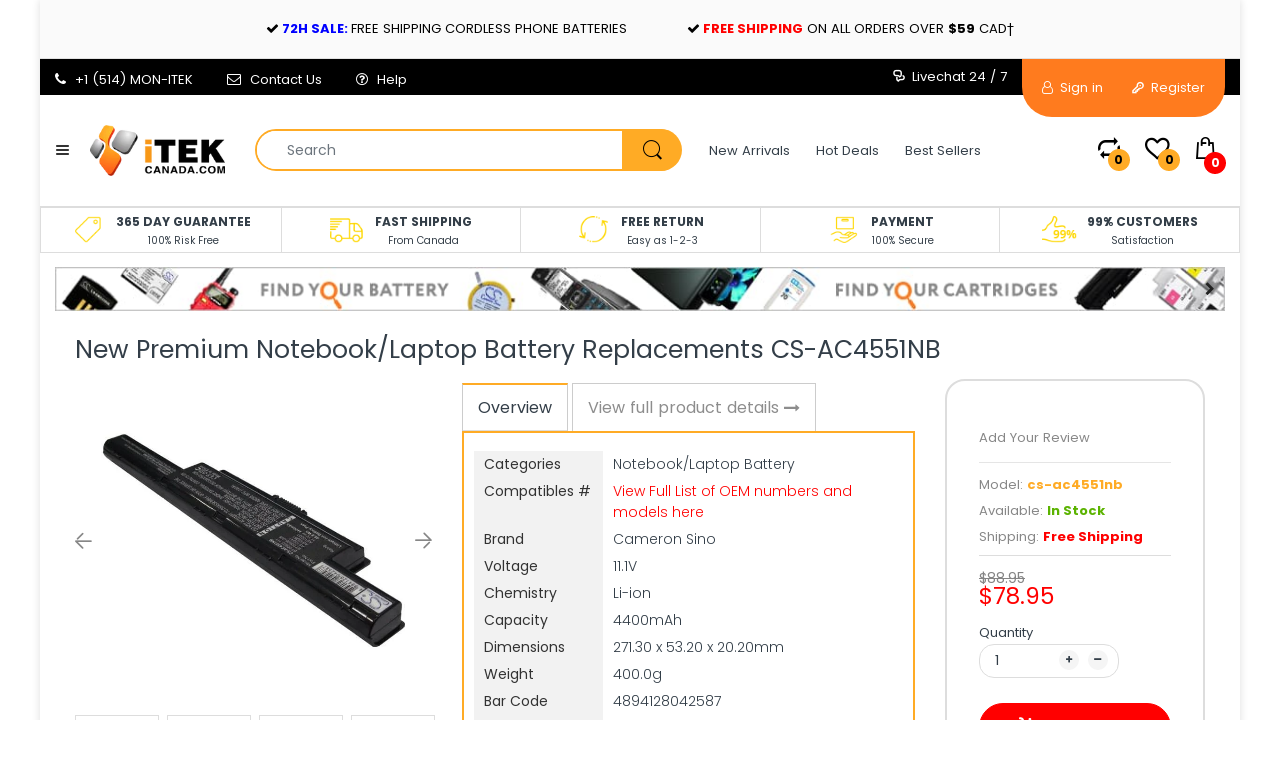

--- FILE ---
content_type: text/html; charset=utf-8
request_url: https://itekcanada.com/products/new-premium-notebook-laptop-battery-4400mah-11-1v-cs-ac4551nb-canada
body_size: 52041
content:
<!doctype html>
<!--[if IE 8]><html lang="en" class="ie8 js"> <![endif]-->
<!--[if (gt IE 9)|!(IE)]><!--><html lang="en" class="js"> <!--<![endif]-->

<head>
  <link rel="shortcut icon" href="//itekcanada.com/cdn/shop/t/72/assets/favicon.png?v=31662656519782395481568852388" type="image/png" />
  <meta charset="UTF-8">
  <meta http-equiv="Content-Type" content="text/html; charset=utf-8">
  <meta name="viewport" content="width=device-width, initial-scale=1, minimum-scale=1, maximum-scale=1, user-scalable=0" />
  <link rel="canonical" href="https://itekcanada.com/products/new-premium-notebook-laptop-battery-4400mah-11-1v-cs-ac4551nb-canada" />
<meta name="msvalidate.01" content="0FBE2F4A965E2FA9BE6036BC62D7FAE4" /> 
  <!-- Title and description ================================================== -->
  <title>
    iTEKcanada.com &gt; New Premium Notebook/Laptop Battery Replacements CS-AC4551NB | Canada &ndash; iTEKcanada Technologies Inc.
  </title>

  
    <meta name="description" content="iTEKcanada.com - New Notebook/Laptop Battery models 31CR19/65-2, 31CR19/652, 31CR19/66-2, 3INR19/65-2, AK.006BT.075, AK.006BT.080, AS10D, AS10D31, AS10D31, AS10D3E, AS10D3E, AS10D41, AS10D41, AS10D51, AS10D51, AS10D5E, AS10D61, AS10D61, AS10D71, AS10D71, AS10D73, AS10D75, AS10D7E, AS10D81, Aspire 4250, Aspire 4250-C52G25Mikk, Aspire 4250-E352G50MI, Aspire 4250G, Aspire 4250Z, Aspire 4251, Aspire 4251G, Aspire 4251Z, Aspire 4252, Aspire 4252G, Aspire 4252Z, Aspire 4253, Aspire 4253G, Aspire 4333, Aspire 4339, Aspire 4349, Aspire 4350, Aspire 4350G, Aspire 4352, Aspire 4551, Aspire 4551G, Aspire 4551G-P322G32Mn, Aspire 4551P, Aspire 4552, Aspire 4552-5078, Aspire 4552G, Aspire 4560, Aspire 4560G, Aspire 4625, Aspire 4733Z, Aspire 4738, Aspire 4738G, Aspire 4738Z, Aspire 4738ZG, Aspire 4739, Aspire 4739Z, Aspire 4741, Aspire 4741G, Aspire 4741G-332G32Mnsk, Aspire 4741G-332G50Mn, Aspire 4741G-372G50Mnkk02, Aspire 4741G-372G50Mnkk06, Aspire 4741G-432G50Mnkk01, Aspire 4741G-5452G50Mnkk04, Aspire 4741G-5462G50Mnkk05, Aspire 4741G-5464G50Mn, Aspire 4741Z, Aspire 4741ZG, Aspire 4741ZG-P602G50Mnkkc, Aspire 4741ZG-P622G50Mnkk03, Aspire 4743, Aspire 4743G, Aspire 4743Z, Aspire 4743ZG, Aspire 4749, Aspire 4749Z, Aspire 4750, Aspire 4750G, Aspire 4750ZG, Aspire 4752, Aspire 4752G, Aspire 4752Z, Aspire 4752ZG, Aspire 4755, Aspire 4755G, Aspire 4755ZG, Aspire 4771, Aspire 4771G, Aspire 4771Z, Aspire 5250, Aspire 5250-C52G25Mikk, Aspire 5250-C53G25Mikk, Aspire 5250-C53G50Mikk, Aspire 5250-E352G32Mikk, Aspire 5251, Aspire 5251-1005, Aspire 5251-1549, Aspire 5252, Aspire 5253, Aspire 5253-C54G50Mnkk, Aspire 5253-E354G32Mnkk, Aspire 5253G, Aspire 5333, Aspire 5336, Aspire 5336-2281, Aspire 5336-2283, Aspire 5336-2524, Aspire 5336-2613, Aspire 5336-2615, Aspire 5336-2634, Aspire 5336-2754, Aspire 5336-2864, Aspire 5336-901G25Mncc, Aspire 5336-901G25Mnkk, Aspire 5336-901G25Mnrr, Aspire 5336-901G32Mncc, Aspire 5336-901G32Mnkk, Aspire 5336-901G32Mnrr, Aspire 5336-902G16Mncc, Aspire 5336-902G16Mnkk, Aspire 5336-902G25Mncc, Aspire 5336-902G25Mnkk, Aspire 5336-902G25Mnrr, Aspire 5336-902G32Mnrr, Aspire 5336-902G50Mnrr, Aspire 5336-903G25Mnkk, Aspire 5336-903G32Mnkk, Aspire 5336-T352G25Mikk, Aspire 5336-T352G25Mncc, Aspire 5336-T352G25Mnkk, Aspire 5336-T352G25Mnrr, Aspire 5336-T353G25Mnkk, Aspire 5336-T353G32Mncc, Aspire 5336-T353G32Mnkk, Aspire 5336-T353G50Mnkk, Aspire 5336-T354G25Mnrr, Aspire 5336-T354G32Mncc, Aspire 5336-T354G32Mnkk, Aspire 5336-T354G32Mnrr, Aspire 5336-T354G50Mnkk, Aspire 5342, Aspire 5349, Aspire 5349-B804G32Mikk, Aspire 5349-B812G32Mikk, Aspire 5350, Aspire 5551, Aspire 5551-2013, Aspire 5551-2036, Aspire 5551-2805, Aspire 5551-4200, Aspire 5551-4937, Aspire 5551-P323G32Mnsk, Aspire 5551G, Aspire 5551G-4280, Aspire 5551G-4591, Aspire 5551G-P324G32Mn, Aspire 5552, Aspire 5552G, Aspire 5560, Aspire 5560 V3, Aspire 5560G, Aspire 5733, Aspire 5733-6410, Aspire 5733-6424, Aspire 5733-6489, Aspire 5733Z, Aspire 5733Z-P614G50Mikk, Aspire 5733Z-P624G32Mnkk, Aspire 5733Z-P624G50Mikk, Aspire 5736, Aspire 5736G, Aspire 5736Z, Aspire 5736ZG, Aspire 5741, Aspire 5741 Series Aspi, Aspire 5741-332G25Mn, Aspire 5741-333G32Mn, Aspire 5741-334G32Mn, Aspire 5741-334G50Mn, Aspire 5741-3404, Aspire 5741-3541, Aspire 5741-433G32Mn, Aspire 5741-434G50Mn, Aspire 5741-5698, Aspire 5741-5763, Aspire 5741-H32C/S, Aspire 5741-H32C/SF, Aspire 5741-H54D/LS, Aspire 5741-H54D/S, Aspire 5741-N32C/KF, Aspire 5741-N32D/K, Aspire 5741-N54E/K, Aspire 5741-N54E/KF, Aspire 5741G, Aspire 5741G-332G50Mn, Aspire 5741G-333G32Bn, Aspire 5741G-334G50Mn, Aspire 5741G-334G64Mn, Aspire 5741G-434G64Bn, Aspire 5741G-5452G50Mnck, Aspire 5741G-5452G50Mnkk, Aspire 5741G-5452G50Mnsk, Aspire 5741Z, Aspire 5741ZG, Aspire 5742, Aspire 5742G, Aspire 5742Z, Aspire 5742ZG, Aspire 5749, Aspire 5749-2334G75Mikk, Aspire 5749-2354G75Mnkk, Aspire 5749Z, Aspire 5749Z-B964G64Mikk, Aspire 5750, Aspire 5750G, Aspire 5750G-2312G50, Aspire 5750TG, Aspire 5750Z, Aspire 5750ZG, Aspire 5755, Aspire 5755G, Aspire 5755Z, Aspire 5755ZG, Aspire 7251, Aspire 7551, Aspire 7551-2755, Aspire 7551-3068, Aspire 7551-3416, Aspire 7551-3634, Aspire 7551-5358, Aspire 7551G, Aspire 7551G-5407, Aspire 7551G-5821, Aspire 7551G-6477, Aspire 7551Z, Aspire 7551ZG, Aspire 7552, Aspire 7552G, Aspire 7552G-5107, Aspire 7552G-5488, Aspire 7552G-6061, Aspire 7560, Aspire 7560G, Aspire 7741, Aspire 7741-333G25Mn, Aspire 7741-5137, Aspire 7741-7870, Aspire 7741G, Aspire 7741G-333G25Bn, Aspire 7741G-333G32Mn, Aspire 7741G-334G50Mn, Aspire 7741G-3647, Aspire 7741G-374G64Mn, Aspire 7741G-434G50Mn, Aspire 7741G-464G64Mn, Aspire 7741G-7017, Aspire 7741Z, Aspire 7741Z-4475, Aspire 7741Z-4592, Aspire 7741Z-4633, Aspire 7741Z-4643, Aspire 7741Z-4815, Aspire 7741Z-5731, Aspire 7741Z-P614G50Mn, Aspire 7741ZG, Aspire 7741ZG-P604G50Mn, Aspire 7750, Aspire 7750G, Aspire 7750G-7674G75Mnkk, Aspire 7750Z, Aspire 7750ZG, Aspire AS4250-C52G25Mikk, Aspire AS5250, Aspire AS5250-C52G25Mikk, Aspire AS5250-C53G25Mikk, Aspire AS5250-E352G32Mikk, Aspire AS5253, Aspire AS5253-C52G32Mnkk, Aspire AS5253-C54G50Mnkk, Aspire AS5253-E353G32Mnr, Aspire AS5253-E353G32Mnrr, Aspire AS5253-E354G32Mnkk, Aspire AS5741, Aspire AS5741-H32C/S, Aspire AS5741-H32C/SF, Aspire AS5741-H54D/LS, Aspire AS5741-H54D/S, Aspire AS5741-H54D/SF, Aspire AS5741-N32C/KF, Aspire AS5741-N32D/K, Aspire AS5741-N54E/K, Aspire AS5741-N54E/KF, Aspire E1, Aspire E1-471G-32352G50Mnks, Aspire E1-521, Aspire E1-531-2644, Aspire E1-531-2697, Aspire E1-531-4444, Aspire E1-531-4694, Aspire E1-531-B824G32Mnks, Aspire E1-531-B8304G50Mnks, Aspire E1-531-B9504G32Mnks, Aspire E1-531-B9604G50Mnks, Aspire E1-571-32324G50Mnks, Aspire E1-571-33114G50Mnks, Aspire E1-571-53214G50Mnks, Aspire E1-571-53216G50Mnks, Aspire E1-571-6442, Aspire E1-571-6454, Aspire E1-571-6481, Aspire E1-571-6490, Aspire E1-571-6492, Aspire E1-571-6634, Aspire E1-571-6650, Aspire E1-571G, Aspire V3, Aspire V3-471, Aspire V3-471G, Aspire V3-551, Aspire V3-551-84504G50Makk, Aspire V3-551-8469, Aspire V3-551-8664, Aspire V3-551-8809, Aspire V3-551G-84504G50Makk, Aspire V3-551G-8454, Aspire V3-571, Aspire V3-571-53216G75Makk, Aspire V3-571-6643, Aspire V3-571-6698, Aspire V3-571-6800, Aspire V3-571-73634G50Makk, Aspire V3-571-73636G75Makk, Aspire V3-571-9401, Aspire V3-571-9831, Aspire V3-571-9890, Aspire V3-571G-52454G75Mai, Aspire V3-571G-53214G50Makk, Aspire V3-571G-6407, Aspire V3-571G-6602, Aspire V3-571G-6641, Aspire V3-571G-9435, Aspire V3-571G-9686, Aspire V3-731, Aspire V3-731-4473, Aspire V3-731-4695, Aspire V3-731-B9606G50Makk, Aspire V3-771, Aspire V3-771-6683, Aspire V3-771G, Aspire V3-771G-53238G75MAII, Aspire V3-771G-6601, Aspire V3-771G-6650, Aspire V3-771G-9665, Aspire V3-771G-9875, BT.00603.111, BT.00603.111, BT.00603.117, BT.00603.124, BT.00603.129, BT.00604.049, BT.00605.062, BT.00605.065, BT.00605.072, BT.00605.072M, BT.00606.008, BT.00606.008, BT.00607.125, BT.00607.125, BT.00607.126, BT.00607.127, BT.00607.127, BT.00607.130, BT.0060G.001, D442, D528, E440, E442, E640, EasyNote LM86, EasyNote TM80, EasyNote TM81, EasyNote TM82, EasyNote TM83, EasyNote TM85, EasyNote TM86, EasyNote TM87, EasyNote TM89, EasyNote TM94, Easynote LM81, Easynote LM82, Easynote LM83, Easynote LM85, Easynote LM87, Easynote LM94, Easynote LM98, Easynote TM01, LC.BTP00.123, LC.BTP0A.015, NEW85, NS41I, NS51I, NV4900, NV49C, NV49C13C, NV50A, NV51B, NV53, NV5331U, NV5337U, NV5378U, NV5387U, NV53A, NV53A24u, NV53A36u, NV53A52u, NV55C, NV55C03u, NV55C11u, NV55C14u, NV55C15u, NV55C17u, NV55C19u, NV55C22u, NV55C24u, NV55C25u, NV55C26u, NV55C28u, NV55C29u, NV55C30u, NV55C31u, NV55C32u, NV55C33u, NV55C34u, NV55C38u, NV55C39u, NV55C44u, NV5926, NV5926U, NV5929U, NV5930U, NV5932, NV5932U, NV5933U, NV5935U, NV59C, NV59C05u, NV59C09U, NV59C11u, NV59C26u, NV59C27u, NV59C28U, NV59C31u, NV59C32U, NV59C34u, NV59C35u, NV59C40u, NV59C41u, NV59C42u, NV59C43U, NV59C44u, NV59C46u, NV59C47U, NV59C48u, NV59C49u, NV59C50u, NV59C56U, NV59C57U, NV59C66U, NV73A, NV73A08u, NV73A17u, NV79, NV7915u, NV79C, NV79C34u, NV79C36u, NV79C48u, NV79C49u, NV79C50u, NV79C51u, NV79C52u, NV79C54uV55C35u, TravelMate 4370, TravelMate 4740, TravelMate 4740-352G32Mn, TravelMate 4740-432G50Mna, TravelMate 4740-5261, TravelMate 4740-5452G50Mnssb, TravelMate 4740-5462G50Mnss02, TravelMate 4740-7552, TravelMate 4740-7787, TravelMate 4740G, TravelMate 4740Z, TravelMate 4740ZG, TravelMate 4750, TravelMate 4750-2354G32Mnss, TravelMate 4750G, TravelMate 4750Z, TravelMate 4750ZG, TravelMate 5335, TravelMate 5335G, TravelMate 5335Z, TravelMate 5340, TravelMate 5340G, TravelMate 5344, TravelMate 5360, TravelMate 5360G, TravelMate 5542, TravelMate 5542-P342G25Mnss, TravelMate 5542G, TravelMate 5735, TravelMate 5735G, TravelMate 5735Z, TravelMate 5740, TravelMate 5740-332G16Mn, TravelMate 5740-332G25Mn, TravelMate 5740-333G25Mn, TravelMate 5740-333G32Mn, TravelMate 5740-352G25Mn, TravelMate 5740-372G25Mnss, TravelMate 5740-434G32Mn, TravelMate 5740-5092, TravelMate 5740-524G32Mn, TravelMate 5740-5896, TravelMate 5740-5952, TravelMate 5740-6070, TravelMate 5740-6291, TravelMate 5740-6529, TravelMate 5740G, TravelMate 5740G-334G32Mn, TravelMate 5740G-434G32Mn, TravelMate 5740G-524G50Mn, TravelMate 5740G-528G64Mn, TravelMate 5740G-5452G32Mnss, TravelMate 5740G-6765, TravelMate 5740Z-P602G25Mn, TravelMate 5740Z-P604G32Mnss, TravelMate 5740ZG, TravelMate 5742, TravelMate 5742-372G25Mn, TravelMate 5742-373G32Mn, TravelMate 5742-463G32Mn, TravelMate 5742-5562G50Mnss01, TravelMate 5742-7013, TravelMate 5742-7159, TravelMate 5742-7399, TravelMate 5742-7906, TravelMate 5742-7908, TravelMate 5742G, TravelMate 5742Z, TravelMate 5742Z-4693, TravelMate 5742ZG, TravelMate 5744, TravelMate 5744-372G32Mikk, TravelMate 5744-384G32Mnkk, TravelMate 5744-484G50Mnkk, TravelMate 5744G, TravelMate 5744Z, TravelMate 6495, TravelMate 6495G, TravelMate 6495T, TravelMate 6495TG, TravelMate 6595, TravelMate 6595G, TravelMate 7340, TravelMate 7740, TravelMate 7740 Series, TravelMate 7740-352G32Mn, TravelMate 7740-353G25Mnss, TravelMate 7740-434G32Mnss, TravelMate 7740G, TravelMate 7740G-434G50Mnss, TravelMate 7740Z, TravelMate 7740Z-P604G32Mnss, TravelMate 7740ZG, TravelMate 7740ZG-P604G50Mnss, TravelMate 7750G, TravelMate 7750Z, TravelMate 7750ZG, TravelMate 8472, TravelMate 8472 HF, TravelMate 8472G, TravelMate 8472G HF, TravelMate 8472T, TravelMate 8472T HF, TravelMate 8472TG, TravelMate 8472TG HF, TravelMate 8473, TravelMate 8473G, TravelMate 8473T, TravelMate 8473TG, TravelMate 8572, TravelMate 8572G, TravelMate 8572T, TravelMate 8572T HF, TravelMate 8572TG, TravelMate 8573, TravelMate 8573G, TravelMate 8573T, TravelMate 8573TG, TravelMate P243, TravelMate P243-M-33114G50Mikk, TravelMate P243-M-53214G50Mikk, TravelMate P243-M-6617, TravelMate P243-M-6807, TravelMate P243-MG, TravelMate P453, TravelMate P453-M-33114G50Mikk, TravelMate P453-M-53214G50Mikk, TravelMate P453-M-6425, TravelMate P453-M-6888, TravelMate P453-MG, TravelMate TM5740, TravelMate TM5740-X322, TravelMate TM5740-X322D, TravelMate TM5740-X322DF, TravelMate TM5740-X322DHBF, TravelMate TM5740-X322DOF, TravelMate TM5740-X322DPF, TravelMate TM5740-X322F, TravelMate TM5740-X322HBF, TravelMate TM5740-X322OF, TravelMate TM5740-X322PF, TravelMate TM5740-X522, TravelMate TM5740-X522D, TravelMate TM5740-X522DF, TravelMate TM5740-X522DHBF, TravelMate TM5740-X522DOF, TravelMate TM5740-X522DPF, TravelMate TM5740-X522F, TravelMate TM5740-X522HBF, TravelMate TM5740-X522OF, TravelMate TM5740-X522PF, TravelMate TM5742, TravelMate TM5742-X732, TravelMate TM5742-X732D, TravelMate TM5742-X732DF, TravelMate TM5742-X732DHBF, TravelMate TM5742-X732DOF, TravelMate TM5742-X732DPF, TravelMate TM5742-X732F, TravelMate TM5742-X732HBF, TravelMate TM5742-X732OF, TravelMate TM5742-X732PF, TravelMate TM5742-X742, TravelMate TM5742-X742D, TravelMate TM5742-X742DF, TravelMate TM5742-X742DHBF, TravelMate TM5742-X742DOF, TravelMate TM5742-X742DPF, TravelMate TM5742-X742F, TravelMate TM5742-X742HBF, TravelMate TM5742-X742OF, TravelMate TM5742-X742PF, Travelmate 5735ZG, Travelmate 5740Z, Travelmate 5760, Travelmate 5760G, Travelmate 7750, Travelmate P453-M, eMachines E732, eMachines E732-3382G50-W7HB, eMachines E732-372G16MNKK, eMachines E732-372G32Mikk, eMachines E732-373G32Mn, eMachines E732-374G50Mnkk, eMachines E732-382G32Mikk, eMachines E732-382G50Mn, eMachines E732-383G50Mnkk, eMachines E732G-333G32Mnkk, eMachines E732G-3382G50MN, eMachines E732G-373G32Mnkk, eMachines E732G-373G50Mnkk, eMachines E732G-374G50Mnkk, eMachines E732G-383G50Mnkk, eMachines E732G-384G50Mnkk, eMachines E732Z-A12B, eMachines E732Z-P612G32, eMachines E732Z-P613G32MNKK, eMachines E732Z-P622G25MNKK, eMachines E732Z-P622G32Mn, eMachines E732Z-P622G32Mnkk, eMachines E732ZG-P612G25Mikk, eMachines E732ZG-P613G32Mnkk, eMachines E732ZG-P614G32Mnkk, eMachines E732ZG-P614G50MN, eMachines E732ZG-P622G32Mikk, eMachines Eme732-372g25MNKK">
  

  


  <meta property="og:type" content="product" />
  <meta property="og:title" content="New Premium Notebook/Laptop Battery Replacements CS-AC4551NB" />
  
  <meta property="og:image" content="http://itekcanada.com/cdn/shop/products/CS-AC4551NB-1_2048X2048_264_grande.jpg?v=1571609068" />
  <meta property="og:image:secure_url" content="https://itekcanada.com/cdn/shop/products/CS-AC4551NB-1_2048X2048_264_grande.jpg?v=1571609068" />
  
  <meta property="og:image" content="http://itekcanada.com/cdn/shop/products/CS-AC4551NB-2_2048X2048_783_grande.jpg?v=1571609068" />
  <meta property="og:image:secure_url" content="https://itekcanada.com/cdn/shop/products/CS-AC4551NB-2_2048X2048_783_grande.jpg?v=1571609068" />
  
  <meta property="og:image" content="http://itekcanada.com/cdn/shop/products/CS-AC4551NB-3_2048X2048_805_grande.jpg?v=1571609068" />
  <meta property="og:image:secure_url" content="https://itekcanada.com/cdn/shop/products/CS-AC4551NB-3_2048X2048_805_grande.jpg?v=1571609068" />
  
  <meta property="og:image" content="http://itekcanada.com/cdn/shop/products/CS-AC4551NB-5_2048X2048_978_grande.jpg?v=1571609068" />
  <meta property="og:image:secure_url" content="https://itekcanada.com/cdn/shop/products/CS-AC4551NB-5_2048X2048_978_grande.jpg?v=1571609068" />
  
  <meta property="og:price:amount" content="78.95" />
  <meta property="og:price:currency" content="CAD" />



<meta property="og:description" content="iTEKcanada.com - New Notebook/Laptop Battery models 31CR19/65-2, 31CR19/652, 31CR19/66-2, 3INR19/65-2, AK.006BT.075, AK.006BT.080, AS10D, AS10D31, AS10D31, AS10D3E, AS10D3E, AS10D41, AS10D41, AS10D51, AS10D51, AS10D5E, AS10D61, AS10D61, AS10D71, AS10D71, AS10D73, AS10D75, AS10D7E, AS10D81, Aspire 4250, Aspire 4250-C52G25Mikk, Aspire 4250-E352G50MI, Aspire 4250G, Aspire 4250Z, Aspire 4251, Aspire 4251G, Aspire 4251Z, Aspire 4252, Aspire 4252G, Aspire 4252Z, Aspire 4253, Aspire 4253G, Aspire 4333, Aspire 4339, Aspire 4349, Aspire 4350, Aspire 4350G, Aspire 4352, Aspire 4551, Aspire 4551G, Aspire 4551G-P322G32Mn, Aspire 4551P, Aspire 4552, Aspire 4552-5078, Aspire 4552G, Aspire 4560, Aspire 4560G, Aspire 4625, Aspire 4733Z, Aspire 4738, Aspire 4738G, Aspire 4738Z, Aspire 4738ZG, Aspire 4739, Aspire 4739Z, Aspire 4741, Aspire 4741G, Aspire 4741G-332G32Mnsk, Aspire 4741G-332G50Mn, Aspire 4741G-372G50Mnkk02, Aspire 4741G-372G50Mnkk06, Aspire 4741G-432G50Mnkk01, Aspire 4741G-5452G50Mnkk04, Aspire 4741G-5462G50Mnkk05, Aspire 4741G-5464G50Mn, Aspire 4741Z, Aspire 4741ZG, Aspire 4741ZG-P602G50Mnkkc, Aspire 4741ZG-P622G50Mnkk03, Aspire 4743, Aspire 4743G, Aspire 4743Z, Aspire 4743ZG, Aspire 4749, Aspire 4749Z, Aspire 4750, Aspire 4750G, Aspire 4750ZG, Aspire 4752, Aspire 4752G, Aspire 4752Z, Aspire 4752ZG, Aspire 4755, Aspire 4755G, Aspire 4755ZG, Aspire 4771, Aspire 4771G, Aspire 4771Z, Aspire 5250, Aspire 5250-C52G25Mikk, Aspire 5250-C53G25Mikk, Aspire 5250-C53G50Mikk, Aspire 5250-E352G32Mikk, Aspire 5251, Aspire 5251-1005, Aspire 5251-1549, Aspire 5252, Aspire 5253, Aspire 5253-C54G50Mnkk, Aspire 5253-E354G32Mnkk, Aspire 5253G, Aspire 5333, Aspire 5336, Aspire 5336-2281, Aspire 5336-2283, Aspire 5336-2524, Aspire 5336-2613, Aspire 5336-2615, Aspire 5336-2634, Aspire 5336-2754, Aspire 5336-2864, Aspire 5336-901G25Mncc, Aspire 5336-901G25Mnkk, Aspire 5336-901G25Mnrr, Aspire 5336-901G32Mncc, Aspire 5336-901G32Mnkk, Aspire 5336-901G32Mnrr, Aspire 5336-902G16Mncc, Aspire 5336-902G16Mnkk, Aspire 5336-902G25Mncc, Aspire 5336-902G25Mnkk, Aspire 5336-902G25Mnrr, Aspire 5336-902G32Mnrr, Aspire 5336-902G50Mnrr, Aspire 5336-903G25Mnkk, Aspire 5336-903G32Mnkk, Aspire 5336-T352G25Mikk, Aspire 5336-T352G25Mncc, Aspire 5336-T352G25Mnkk, Aspire 5336-T352G25Mnrr, Aspire 5336-T353G25Mnkk, Aspire 5336-T353G32Mncc, Aspire 5336-T353G32Mnkk, Aspire 5336-T353G50Mnkk, Aspire 5336-T354G25Mnrr, Aspire 5336-T354G32Mncc, Aspire 5336-T354G32Mnkk, Aspire 5336-T354G32Mnrr, Aspire 5336-T354G50Mnkk, Aspire 5342, Aspire 5349, Aspire 5349-B804G32Mikk, Aspire 5349-B812G32Mikk, Aspire 5350, Aspire 5551, Aspire 5551-2013, Aspire 5551-2036, Aspire 5551-2805, Aspire 5551-4200, Aspire 5551-4937, Aspire 5551-P323G32Mnsk, Aspire 5551G, Aspire 5551G-4280, Aspire 5551G-4591, Aspire 5551G-P324G32Mn, Aspire 5552, Aspire 5552G, Aspire 5560, Aspire 5560 V3, Aspire 5560G, Aspire 5733, Aspire 5733-6410, Aspire 5733-6424, Aspire 5733-6489, Aspire 5733Z, Aspire 5733Z-P614G50Mikk, Aspire 5733Z-P624G32Mnkk, Aspire 5733Z-P624G50Mikk, Aspire 5736, Aspire 5736G, Aspire 5736Z, Aspire 5736ZG, Aspire 5741, Aspire 5741 Series Aspi, Aspire 5741-332G25Mn, Aspire 5741-333G32Mn, Aspire 5741-334G32Mn, Aspire 5741-334G50Mn, Aspire 5741-3404, Aspire 5741-3541, Aspire 5741-433G32Mn, Aspire 5741-434G50Mn, Aspire 5741-5698, Aspire 5741-5763, Aspire 5741-H32C/S, Aspire 5741-H32C/SF, Aspire 5741-H54D/LS, Aspire 5741-H54D/S, Aspire 5741-N32C/KF, Aspire 5741-N32D/K, Aspire 5741-N54E/K, Aspire 5741-N54E/KF, Aspire 5741G, Aspire 5741G-332G50Mn, Aspire 5741G-333G32Bn, Aspire 5741G-334G50Mn, Aspire 5741G-334G64Mn, Aspire 5741G-434G64Bn, Aspire 5741G-5452G50Mnck, Aspire 5741G-5452G50Mnkk, Aspire 5741G-5452G50Mnsk, Aspire 5741Z, Aspire 5741ZG, Aspire 5742, Aspire 5742G, Aspire 5742Z, Aspire 5742ZG, Aspire 5749, Aspire 5749-2334G75Mikk, Aspire 5749-2354G75Mnkk, Aspire 5749Z, Aspire 5749Z-B964G64Mikk, Aspire 5750, Aspire 5750G, Aspire 5750G-2312G50, Aspire 5750TG, Aspire 5750Z, Aspire 5750ZG, Aspire 5755, Aspire 5755G, Aspire 5755Z, Aspire 5755ZG, Aspire 7251, Aspire 7551, Aspire 7551-2755, Aspire 7551-3068, Aspire 7551-3416, Aspire 7551-3634, Aspire 7551-5358, Aspire 7551G, Aspire 7551G-5407, Aspire 7551G-5821, Aspire 7551G-6477, Aspire 7551Z, Aspire 7551ZG, Aspire 7552, Aspire 7552G, Aspire 7552G-5107, Aspire 7552G-5488, Aspire 7552G-6061, Aspire 7560, Aspire 7560G, Aspire 7741, Aspire 7741-333G25Mn, Aspire 7741-5137, Aspire 7741-7870, Aspire 7741G, Aspire 7741G-333G25Bn, Aspire 7741G-333G32Mn, Aspire 7741G-334G50Mn, Aspire 7741G-3647, Aspire 7741G-374G64Mn, Aspire 7741G-434G50Mn, Aspire 7741G-464G64Mn, Aspire 7741G-7017, Aspire 7741Z, Aspire 7741Z-4475, Aspire 7741Z-4592, Aspire 7741Z-4633, Aspire 7741Z-4643, Aspire 7741Z-4815, Aspire 7741Z-5731, Aspire 7741Z-P614G50Mn, Aspire 7741ZG, Aspire 7741ZG-P604G50Mn, Aspire 7750, Aspire 7750G, Aspire 7750G-7674G75Mnkk, Aspire 7750Z, Aspire 7750ZG, Aspire AS4250-C52G25Mikk, Aspire AS5250, Aspire AS5250-C52G25Mikk, Aspire AS5250-C53G25Mikk, Aspire AS5250-E352G32Mikk, Aspire AS5253, Aspire AS5253-C52G32Mnkk, Aspire AS5253-C54G50Mnkk, Aspire AS5253-E353G32Mnr, Aspire AS5253-E353G32Mnrr, Aspire AS5253-E354G32Mnkk, Aspire AS5741, Aspire AS5741-H32C/S, Aspire AS5741-H32C/SF, Aspire AS5741-H54D/LS, Aspire AS5741-H54D/S, Aspire AS5741-H54D/SF, Aspire AS5741-N32C/KF, Aspire AS5741-N32D/K, Aspire AS5741-N54E/K, Aspire AS5741-N54E/KF, Aspire E1, Aspire E1-471G-32352G50Mnks, Aspire E1-521, Aspire E1-531-2644, Aspire E1-531-2697, Aspire E1-531-4444, Aspire E1-531-4694, Aspire E1-531-B824G32Mnks, Aspire E1-531-B8304G50Mnks, Aspire E1-531-B9504G32Mnks, Aspire E1-531-B9604G50Mnks, Aspire E1-571-32324G50Mnks, Aspire E1-571-33114G50Mnks, Aspire E1-571-53214G50Mnks, Aspire E1-571-53216G50Mnks, Aspire E1-571-6442, Aspire E1-571-6454, Aspire E1-571-6481, Aspire E1-571-6490, Aspire E1-571-6492, Aspire E1-571-6634, Aspire E1-571-6650, Aspire E1-571G, Aspire V3, Aspire V3-471, Aspire V3-471G, Aspire V3-551, Aspire V3-551-84504G50Makk, Aspire V3-551-8469, Aspire V3-551-8664, Aspire V3-551-8809, Aspire V3-551G-84504G50Makk, Aspire V3-551G-8454, Aspire V3-571, Aspire V3-571-53216G75Makk, Aspire V3-571-6643, Aspire V3-571-6698, Aspire V3-571-6800, Aspire V3-571-73634G50Makk, Aspire V3-571-73636G75Makk, Aspire V3-571-9401, Aspire V3-571-9831, Aspire V3-571-9890, Aspire V3-571G-52454G75Mai, Aspire V3-571G-53214G50Makk, Aspire V3-571G-6407, Aspire V3-571G-6602, Aspire V3-571G-6641, Aspire V3-571G-9435, Aspire V3-571G-9686, Aspire V3-731, Aspire V3-731-4473, Aspire V3-731-4695, Aspire V3-731-B9606G50Makk, Aspire V3-771, Aspire V3-771-6683, Aspire V3-771G, Aspire V3-771G-53238G75MAII, Aspire V3-771G-6601, Aspire V3-771G-6650, Aspire V3-771G-9665, Aspire V3-771G-9875, BT.00603.111, BT.00603.111, BT.00603.117, BT.00603.124, BT.00603.129, BT.00604.049, BT.00605.062, BT.00605.065, BT.00605.072, BT.00605.072M, BT.00606.008, BT.00606.008, BT.00607.125, BT.00607.125, BT.00607.126, BT.00607.127, BT.00607.127, BT.00607.130, BT.0060G.001, D442, D528, E440, E442, E640, EasyNote LM86, EasyNote TM80, EasyNote TM81, EasyNote TM82, EasyNote TM83, EasyNote TM85, EasyNote TM86, EasyNote TM87, EasyNote TM89, EasyNote TM94, Easynote LM81, Easynote LM82, Easynote LM83, Easynote LM85, Easynote LM87, Easynote LM94, Easynote LM98, Easynote TM01, LC.BTP00.123, LC.BTP0A.015, NEW85, NS41I, NS51I, NV4900, NV49C, NV49C13C, NV50A, NV51B, NV53, NV5331U, NV5337U, NV5378U, NV5387U, NV53A, NV53A24u, NV53A36u, NV53A52u, NV55C, NV55C03u, NV55C11u, NV55C14u, NV55C15u, NV55C17u, NV55C19u, NV55C22u, NV55C24u, NV55C25u, NV55C26u, NV55C28u, NV55C29u, NV55C30u, NV55C31u, NV55C32u, NV55C33u, NV55C34u, NV55C38u, NV55C39u, NV55C44u, NV5926, NV5926U, NV5929U, NV5930U, NV5932, NV5932U, NV5933U, NV5935U, NV59C, NV59C05u, NV59C09U, NV59C11u, NV59C26u, NV59C27u, NV59C28U, NV59C31u, NV59C32U, NV59C34u, NV59C35u, NV59C40u, NV59C41u, NV59C42u, NV59C43U, NV59C44u, NV59C46u, NV59C47U, NV59C48u, NV59C49u, NV59C50u, NV59C56U, NV59C57U, NV59C66U, NV73A, NV73A08u, NV73A17u, NV79, NV7915u, NV79C, NV79C34u, NV79C36u, NV79C48u, NV79C49u, NV79C50u, NV79C51u, NV79C52u, NV79C54uV55C35u, TravelMate 4370, TravelMate 4740, TravelMate 4740-352G32Mn, TravelMate 4740-432G50Mna, TravelMate 4740-5261, TravelMate 4740-5452G50Mnssb, TravelMate 4740-5462G50Mnss02, TravelMate 4740-7552, TravelMate 4740-7787, TravelMate 4740G, TravelMate 4740Z, TravelMate 4740ZG, TravelMate 4750, TravelMate 4750-2354G32Mnss, TravelMate 4750G, TravelMate 4750Z, TravelMate 4750ZG, TravelMate 5335, TravelMate 5335G, TravelMate 5335Z, TravelMate 5340, TravelMate 5340G, TravelMate 5344, TravelMate 5360, TravelMate 5360G, TravelMate 5542, TravelMate 5542-P342G25Mnss, TravelMate 5542G, TravelMate 5735, TravelMate 5735G, TravelMate 5735Z, TravelMate 5740, TravelMate 5740-332G16Mn, TravelMate 5740-332G25Mn, TravelMate 5740-333G25Mn, TravelMate 5740-333G32Mn, TravelMate 5740-352G25Mn, TravelMate 5740-372G25Mnss, TravelMate 5740-434G32Mn, TravelMate 5740-5092, TravelMate 5740-524G32Mn, TravelMate 5740-5896, TravelMate 5740-5952, TravelMate 5740-6070, TravelMate 5740-6291, TravelMate 5740-6529, TravelMate 5740G, TravelMate 5740G-334G32Mn, TravelMate 5740G-434G32Mn, TravelMate 5740G-524G50Mn, TravelMate 5740G-528G64Mn, TravelMate 5740G-5452G32Mnss, TravelMate 5740G-6765, TravelMate 5740Z-P602G25Mn, TravelMate 5740Z-P604G32Mnss, TravelMate 5740ZG, TravelMate 5742, TravelMate 5742-372G25Mn, TravelMate 5742-373G32Mn, TravelMate 5742-463G32Mn, TravelMate 5742-5562G50Mnss01, TravelMate 5742-7013, TravelMate 5742-7159, TravelMate 5742-7399, TravelMate 5742-7906, TravelMate 5742-7908, TravelMate 5742G, TravelMate 5742Z, TravelMate 5742Z-4693, TravelMate 5742ZG, TravelMate 5744, TravelMate 5744-372G32Mikk, TravelMate 5744-384G32Mnkk, TravelMate 5744-484G50Mnkk, TravelMate 5744G, TravelMate 5744Z, TravelMate 6495, TravelMate 6495G, TravelMate 6495T, TravelMate 6495TG, TravelMate 6595, TravelMate 6595G, TravelMate 7340, TravelMate 7740, TravelMate 7740 Series, TravelMate 7740-352G32Mn, TravelMate 7740-353G25Mnss, TravelMate 7740-434G32Mnss, TravelMate 7740G, TravelMate 7740G-434G50Mnss, TravelMate 7740Z, TravelMate 7740Z-P604G32Mnss, TravelMate 7740ZG, TravelMate 7740ZG-P604G50Mnss, TravelMate 7750G, TravelMate 7750Z, TravelMate 7750ZG, TravelMate 8472, TravelMate 8472 HF, TravelMate 8472G, TravelMate 8472G HF, TravelMate 8472T, TravelMate 8472T HF, TravelMate 8472TG, TravelMate 8472TG HF, TravelMate 8473, TravelMate 8473G, TravelMate 8473T, TravelMate 8473TG, TravelMate 8572, TravelMate 8572G, TravelMate 8572T, TravelMate 8572T HF, TravelMate 8572TG, TravelMate 8573, TravelMate 8573G, TravelMate 8573T, TravelMate 8573TG, TravelMate P243, TravelMate P243-M-33114G50Mikk, TravelMate P243-M-53214G50Mikk, TravelMate P243-M-6617, TravelMate P243-M-6807, TravelMate P243-MG, TravelMate P453, TravelMate P453-M-33114G50Mikk, TravelMate P453-M-53214G50Mikk, TravelMate P453-M-6425, TravelMate P453-M-6888, TravelMate P453-MG, TravelMate TM5740, TravelMate TM5740-X322, TravelMate TM5740-X322D, TravelMate TM5740-X322DF, TravelMate TM5740-X322DHBF, TravelMate TM5740-X322DOF, TravelMate TM5740-X322DPF, TravelMate TM5740-X322F, TravelMate TM5740-X322HBF, TravelMate TM5740-X322OF, TravelMate TM5740-X322PF, TravelMate TM5740-X522, TravelMate TM5740-X522D, TravelMate TM5740-X522DF, TravelMate TM5740-X522DHBF, TravelMate TM5740-X522DOF, TravelMate TM5740-X522DPF, TravelMate TM5740-X522F, TravelMate TM5740-X522HBF, TravelMate TM5740-X522OF, TravelMate TM5740-X522PF, TravelMate TM5742, TravelMate TM5742-X732, TravelMate TM5742-X732D, TravelMate TM5742-X732DF, TravelMate TM5742-X732DHBF, TravelMate TM5742-X732DOF, TravelMate TM5742-X732DPF, TravelMate TM5742-X732F, TravelMate TM5742-X732HBF, TravelMate TM5742-X732OF, TravelMate TM5742-X732PF, TravelMate TM5742-X742, TravelMate TM5742-X742D, TravelMate TM5742-X742DF, TravelMate TM5742-X742DHBF, TravelMate TM5742-X742DOF, TravelMate TM5742-X742DPF, TravelMate TM5742-X742F, TravelMate TM5742-X742HBF, TravelMate TM5742-X742OF, TravelMate TM5742-X742PF, Travelmate 5735ZG, Travelmate 5740Z, Travelmate 5760, Travelmate 5760G, Travelmate 7750, Travelmate P453-M, eMachines E732, eMachines E732-3382G50-W7HB, eMachines E732-372G16MNKK, eMachines E732-372G32Mikk, eMachines E732-373G32Mn, eMachines E732-374G50Mnkk, eMachines E732-382G32Mikk, eMachines E732-382G50Mn, eMachines E732-383G50Mnkk, eMachines E732G-333G32Mnkk, eMachines E732G-3382G50MN, eMachines E732G-373G32Mnkk, eMachines E732G-373G50Mnkk, eMachines E732G-374G50Mnkk, eMachines E732G-383G50Mnkk, eMachines E732G-384G50Mnkk, eMachines E732Z-A12B, eMachines E732Z-P612G32, eMachines E732Z-P613G32MNKK, eMachines E732Z-P622G25MNKK, eMachines E732Z-P622G32Mn, eMachines E732Z-P622G32Mnkk, eMachines E732ZG-P612G25Mikk, eMachines E732ZG-P613G32Mnkk, eMachines E732ZG-P614G32Mnkk, eMachines E732ZG-P614G50MN, eMachines E732ZG-P622G32Mikk, eMachines Eme732-372g25MNKK" />

<meta property="og:url" content="https://itekcanada.com/products/new-premium-notebook-laptop-battery-4400mah-11-1v-cs-ac4551nb-canada" />
<meta property="og:site_name" content="iTEKcanada Technologies Inc." />
  
  <!-- header-css-file  ================================================== -->
  
  
  <link href="//maxcdn.bootstrapcdn.com/font-awesome/4.7.0/css/font-awesome.min.css" rel="stylesheet" type="text/css" media="all" />
  <link href="//itekcanada.com/cdn/shop/t/72/assets/arenafont.css?v=24840486185967812561687461564" rel="stylesheet" type="text/css" media="all">
  <link href="//itekcanada.com/cdn/shop/t/72/assets/bootstrap.4x.css?v=113885064603363170871568852383" rel="stylesheet" type="text/css" media="all">
  <link href="//itekcanada.com/cdn/shop/t/72/assets/jquery.plugin.css?v=138659044670281343221687461564" rel="stylesheet" type="text/css" media="all">
  <link href="//itekcanada.com/cdn/shop/t/72/assets/home.scss.css?v=177094831081463901261687461564" rel="stylesheet" type="text/css" media="all">
  <link href="//itekcanada.com/cdn/shop/t/72/assets/bc.style.scss.css?v=26440405204520304711674773890" rel="stylesheet" type="text/css" media="all">
  
  <!-- header-js-file  ================================================== -->
  

  <script crossorigin="anonymous" src="//itekcanada.com/cdn/shop/t/72/assets/jquery-1.11.0.min.js?v=74721525869110791951568852392"></script>
  <!--[if (gt IE 9)|!(IE)]><!--><script async src="//itekcanada.com/cdn/shop/t/72/assets/lazysizes.min.js?v=62480953726719776521568852398" async></script><!--<![endif]-->
  <!--[if lte IE 9]><script src="//itekcanada.com/cdn/shop/t/72/assets/lazysizes.min.js?v=62480953726719776521568852398"></script><![endif]-->

  <script crossorigin="anonymous" src="//itekcanada.com/cdn/shop/t/72/assets/bootstrap.4x.min.js?v=55775759557517144211568852383" defer></script>
  <script crossorigin="anonymous" src="//itekcanada.com/cdn/shop/t/72/assets/custom.js?v=45376447224159689071568852386" defer></script>

  <script type="text/javascript">
	let customerLogged = '';
	let bc_wl_cp_config = {
		// Compare Setting
		enable_compare: false,
		number_product_compare: 4,
		compare_add_class: '.add-to-compare .add-product-compare',
		compare_show_class: '.show-compare',
		compare_layout_type: 'popup',
		compare_translate: {
			t_features_title: 'Features',
			t_availability_title: 'Availability',
			t_add_to_cart: 'Add to cart',
			t_view_detail: 'View',
			t_option_title: 'Options',
			t_vendor_title: 'Vendor',
			t_collection_title: 'Collection',
			t_rating_title: 'Rating',
		},
		compare_showing_option: {
			show_availability: true,
			show_option: true,
			show_vendor: true,
			show_collection: true,
			show_rating: true,
		},
		// Wishlist Setting
		enable_wishlist: true,
		number_product_wishlist: 15,
		wishlist_add_class: '.add-to-wishlist .add-product-wishlist',
		wishlist_show_class: '.show-wishlist',
      wishlist_translate: {
        login: `Please login first to use wishlist function`,
        added: `This product has already been added to wishlist`,
        limit: 'Only ${maxAllow} products allowed to add to wishlist'
      }
	}
</script>

  <link href="//itekcanada.com/cdn/shop/t/72/assets/bc_wl_cp_style.scss.css?v=172879242641943902421568852424" rel="stylesheet" type="text/css" media="all" />
  <link href="//itekcanada.com/cdn/shop/t/72/assets/custom-style.scss.css?v=136521768164878851771568852424" rel="stylesheet" type="text/css" media="all" />
  
  <script>window.performance && window.performance.mark && window.performance.mark('shopify.content_for_header.start');</script><meta name="google-site-verification" content="eMsz5bHEooZ-s8ufoTOjGHVuyENGMVMgjveUn-ncQkY">
<meta id="shopify-digital-wallet" name="shopify-digital-wallet" content="/19047505/digital_wallets/dialog">
<meta name="shopify-checkout-api-token" content="e8c79ecbafd01c5b734644e51ecd99b3">
<meta id="in-context-paypal-metadata" data-shop-id="19047505" data-venmo-supported="false" data-environment="production" data-locale="en_US" data-paypal-v4="true" data-currency="CAD">
<link rel="alternate" hreflang="x-default" href="https://itekcanada.com/products/new-premium-notebook-laptop-battery-4400mah-11-1v-cs-ac4551nb-canada">
<link rel="alternate" hreflang="en" href="https://itekcanada.com/products/new-premium-notebook-laptop-battery-4400mah-11-1v-cs-ac4551nb-canada">
<link rel="alternate" hreflang="en-US" href="https://itekcanada.com/en-us/products/new-premium-notebook-laptop-battery-4400mah-11-1v-cs-ac4551nb-canada">
<link rel="alternate" type="application/json+oembed" href="https://itekcanada.com/products/new-premium-notebook-laptop-battery-4400mah-11-1v-cs-ac4551nb-canada.oembed">
<script async="async" src="/checkouts/internal/preloads.js?locale=en-CA"></script>
<link rel="preconnect" href="https://shop.app" crossorigin="anonymous">
<script async="async" src="https://shop.app/checkouts/internal/preloads.js?locale=en-CA&shop_id=19047505" crossorigin="anonymous"></script>
<script id="apple-pay-shop-capabilities" type="application/json">{"shopId":19047505,"countryCode":"CA","currencyCode":"CAD","merchantCapabilities":["supports3DS"],"merchantId":"gid:\/\/shopify\/Shop\/19047505","merchantName":"iTEKcanada Technologies Inc.","requiredBillingContactFields":["postalAddress","email","phone"],"requiredShippingContactFields":["postalAddress","email","phone"],"shippingType":"shipping","supportedNetworks":["visa","masterCard","amex","discover","interac","jcb"],"total":{"type":"pending","label":"iTEKcanada Technologies Inc.","amount":"1.00"},"shopifyPaymentsEnabled":true,"supportsSubscriptions":true}</script>
<script id="shopify-features" type="application/json">{"accessToken":"e8c79ecbafd01c5b734644e51ecd99b3","betas":["rich-media-storefront-analytics"],"domain":"itekcanada.com","predictiveSearch":true,"shopId":19047505,"locale":"en"}</script>
<script>var Shopify = Shopify || {};
Shopify.shop = "itekcanada.myshopify.com";
Shopify.locale = "en";
Shopify.currency = {"active":"CAD","rate":"1.0"};
Shopify.country = "CA";
Shopify.theme = {"name":"Electro7 - Backup 19-july-2019 (after task 3)","id":76916949045,"schema_name":"Electro","schema_version":"4.0.0","theme_store_id":null,"role":"main"};
Shopify.theme.handle = "null";
Shopify.theme.style = {"id":null,"handle":null};
Shopify.cdnHost = "itekcanada.com/cdn";
Shopify.routes = Shopify.routes || {};
Shopify.routes.root = "/";</script>
<script type="module">!function(o){(o.Shopify=o.Shopify||{}).modules=!0}(window);</script>
<script>!function(o){function n(){var o=[];function n(){o.push(Array.prototype.slice.apply(arguments))}return n.q=o,n}var t=o.Shopify=o.Shopify||{};t.loadFeatures=n(),t.autoloadFeatures=n()}(window);</script>
<script>
  window.ShopifyPay = window.ShopifyPay || {};
  window.ShopifyPay.apiHost = "shop.app\/pay";
  window.ShopifyPay.redirectState = null;
</script>
<script id="shop-js-analytics" type="application/json">{"pageType":"product"}</script>
<script defer="defer" async type="module" src="//itekcanada.com/cdn/shopifycloud/shop-js/modules/v2/client.init-shop-cart-sync_CG-L-Qzi.en.esm.js"></script>
<script defer="defer" async type="module" src="//itekcanada.com/cdn/shopifycloud/shop-js/modules/v2/chunk.common_B8yXDTDb.esm.js"></script>
<script type="module">
  await import("//itekcanada.com/cdn/shopifycloud/shop-js/modules/v2/client.init-shop-cart-sync_CG-L-Qzi.en.esm.js");
await import("//itekcanada.com/cdn/shopifycloud/shop-js/modules/v2/chunk.common_B8yXDTDb.esm.js");

  window.Shopify.SignInWithShop?.initShopCartSync?.({"fedCMEnabled":true,"windoidEnabled":true});

</script>
<script>
  window.Shopify = window.Shopify || {};
  if (!window.Shopify.featureAssets) window.Shopify.featureAssets = {};
  window.Shopify.featureAssets['shop-js'] = {"shop-cart-sync":["modules/v2/client.shop-cart-sync_C7TtgCZT.en.esm.js","modules/v2/chunk.common_B8yXDTDb.esm.js"],"shop-button":["modules/v2/client.shop-button_aOcg-RjH.en.esm.js","modules/v2/chunk.common_B8yXDTDb.esm.js"],"init-shop-email-lookup-coordinator":["modules/v2/client.init-shop-email-lookup-coordinator_D-37GF_a.en.esm.js","modules/v2/chunk.common_B8yXDTDb.esm.js"],"init-fed-cm":["modules/v2/client.init-fed-cm_DGh7x7ZX.en.esm.js","modules/v2/chunk.common_B8yXDTDb.esm.js"],"init-windoid":["modules/v2/client.init-windoid_C5PxDKWE.en.esm.js","modules/v2/chunk.common_B8yXDTDb.esm.js"],"shop-toast-manager":["modules/v2/client.shop-toast-manager_BmSBWum3.en.esm.js","modules/v2/chunk.common_B8yXDTDb.esm.js"],"shop-cash-offers":["modules/v2/client.shop-cash-offers_DkchToOx.en.esm.js","modules/v2/chunk.common_B8yXDTDb.esm.js","modules/v2/chunk.modal_dvVUSHam.esm.js"],"init-shop-cart-sync":["modules/v2/client.init-shop-cart-sync_CG-L-Qzi.en.esm.js","modules/v2/chunk.common_B8yXDTDb.esm.js"],"avatar":["modules/v2/client.avatar_BTnouDA3.en.esm.js"],"shop-login-button":["modules/v2/client.shop-login-button_DrVPCwAQ.en.esm.js","modules/v2/chunk.common_B8yXDTDb.esm.js","modules/v2/chunk.modal_dvVUSHam.esm.js"],"pay-button":["modules/v2/client.pay-button_Cw45D1uM.en.esm.js","modules/v2/chunk.common_B8yXDTDb.esm.js"],"init-customer-accounts":["modules/v2/client.init-customer-accounts_BNYsaOzg.en.esm.js","modules/v2/client.shop-login-button_DrVPCwAQ.en.esm.js","modules/v2/chunk.common_B8yXDTDb.esm.js","modules/v2/chunk.modal_dvVUSHam.esm.js"],"checkout-modal":["modules/v2/client.checkout-modal_NoX7b1qq.en.esm.js","modules/v2/chunk.common_B8yXDTDb.esm.js","modules/v2/chunk.modal_dvVUSHam.esm.js"],"init-customer-accounts-sign-up":["modules/v2/client.init-customer-accounts-sign-up_pIEGEpjr.en.esm.js","modules/v2/client.shop-login-button_DrVPCwAQ.en.esm.js","modules/v2/chunk.common_B8yXDTDb.esm.js","modules/v2/chunk.modal_dvVUSHam.esm.js"],"init-shop-for-new-customer-accounts":["modules/v2/client.init-shop-for-new-customer-accounts_BIu2e6le.en.esm.js","modules/v2/client.shop-login-button_DrVPCwAQ.en.esm.js","modules/v2/chunk.common_B8yXDTDb.esm.js","modules/v2/chunk.modal_dvVUSHam.esm.js"],"shop-follow-button":["modules/v2/client.shop-follow-button_B6YY9G4U.en.esm.js","modules/v2/chunk.common_B8yXDTDb.esm.js","modules/v2/chunk.modal_dvVUSHam.esm.js"],"lead-capture":["modules/v2/client.lead-capture_o2hOda6W.en.esm.js","modules/v2/chunk.common_B8yXDTDb.esm.js","modules/v2/chunk.modal_dvVUSHam.esm.js"],"shop-login":["modules/v2/client.shop-login_DA8-MZ-E.en.esm.js","modules/v2/chunk.common_B8yXDTDb.esm.js","modules/v2/chunk.modal_dvVUSHam.esm.js"],"payment-terms":["modules/v2/client.payment-terms_BFsudFhJ.en.esm.js","modules/v2/chunk.common_B8yXDTDb.esm.js","modules/v2/chunk.modal_dvVUSHam.esm.js"]};
</script>
<script>(function() {
  var isLoaded = false;
  function asyncLoad() {
    if (isLoaded) return;
    isLoaded = true;
    var urls = ["https:\/\/redirectify.app\/script_tags\/tracking.js?shop=itekcanada.myshopify.com","https:\/\/searchanise-ef84.kxcdn.com\/widgets\/shopify\/init.js?a=1Q2W1a7T6m\u0026shop=itekcanada.myshopify.com"];
    for (var i = 0; i < urls.length; i++) {
      var s = document.createElement('script');
      s.type = 'text/javascript';
      s.async = true;
      s.src = urls[i];
      var x = document.getElementsByTagName('script')[0];
      x.parentNode.insertBefore(s, x);
    }
  };
  if(window.attachEvent) {
    window.attachEvent('onload', asyncLoad);
  } else {
    window.addEventListener('load', asyncLoad, false);
  }
})();</script>
<script id="__st">var __st={"a":19047505,"offset":-18000,"reqid":"2b93d40b-b78f-4181-a76d-04d17a2f4a0b-1768264172","pageurl":"itekcanada.com\/products\/new-premium-notebook-laptop-battery-4400mah-11-1v-cs-ac4551nb-canada","u":"5e6fcaf88226","p":"product","rtyp":"product","rid":1425742889013};</script>
<script>window.ShopifyPaypalV4VisibilityTracking = true;</script>
<script id="captcha-bootstrap">!function(){'use strict';const t='contact',e='account',n='new_comment',o=[[t,t],['blogs',n],['comments',n],[t,'customer']],c=[[e,'customer_login'],[e,'guest_login'],[e,'recover_customer_password'],[e,'create_customer']],r=t=>t.map((([t,e])=>`form[action*='/${t}']:not([data-nocaptcha='true']) input[name='form_type'][value='${e}']`)).join(','),a=t=>()=>t?[...document.querySelectorAll(t)].map((t=>t.form)):[];function s(){const t=[...o],e=r(t);return a(e)}const i='password',u='form_key',d=['recaptcha-v3-token','g-recaptcha-response','h-captcha-response',i],f=()=>{try{return window.sessionStorage}catch{return}},m='__shopify_v',_=t=>t.elements[u];function p(t,e,n=!1){try{const o=window.sessionStorage,c=JSON.parse(o.getItem(e)),{data:r}=function(t){const{data:e,action:n}=t;return t[m]||n?{data:e,action:n}:{data:t,action:n}}(c);for(const[e,n]of Object.entries(r))t.elements[e]&&(t.elements[e].value=n);n&&o.removeItem(e)}catch(o){console.error('form repopulation failed',{error:o})}}const l='form_type',E='cptcha';function T(t){t.dataset[E]=!0}const w=window,h=w.document,L='Shopify',v='ce_forms',y='captcha';let A=!1;((t,e)=>{const n=(g='f06e6c50-85a8-45c8-87d0-21a2b65856fe',I='https://cdn.shopify.com/shopifycloud/storefront-forms-hcaptcha/ce_storefront_forms_captcha_hcaptcha.v1.5.2.iife.js',D={infoText:'Protected by hCaptcha',privacyText:'Privacy',termsText:'Terms'},(t,e,n)=>{const o=w[L][v],c=o.bindForm;if(c)return c(t,g,e,D).then(n);var r;o.q.push([[t,g,e,D],n]),r=I,A||(h.body.append(Object.assign(h.createElement('script'),{id:'captcha-provider',async:!0,src:r})),A=!0)});var g,I,D;w[L]=w[L]||{},w[L][v]=w[L][v]||{},w[L][v].q=[],w[L][y]=w[L][y]||{},w[L][y].protect=function(t,e){n(t,void 0,e),T(t)},Object.freeze(w[L][y]),function(t,e,n,w,h,L){const[v,y,A,g]=function(t,e,n){const i=e?o:[],u=t?c:[],d=[...i,...u],f=r(d),m=r(i),_=r(d.filter((([t,e])=>n.includes(e))));return[a(f),a(m),a(_),s()]}(w,h,L),I=t=>{const e=t.target;return e instanceof HTMLFormElement?e:e&&e.form},D=t=>v().includes(t);t.addEventListener('submit',(t=>{const e=I(t);if(!e)return;const n=D(e)&&!e.dataset.hcaptchaBound&&!e.dataset.recaptchaBound,o=_(e),c=g().includes(e)&&(!o||!o.value);(n||c)&&t.preventDefault(),c&&!n&&(function(t){try{if(!f())return;!function(t){const e=f();if(!e)return;const n=_(t);if(!n)return;const o=n.value;o&&e.removeItem(o)}(t);const e=Array.from(Array(32),(()=>Math.random().toString(36)[2])).join('');!function(t,e){_(t)||t.append(Object.assign(document.createElement('input'),{type:'hidden',name:u})),t.elements[u].value=e}(t,e),function(t,e){const n=f();if(!n)return;const o=[...t.querySelectorAll(`input[type='${i}']`)].map((({name:t})=>t)),c=[...d,...o],r={};for(const[a,s]of new FormData(t).entries())c.includes(a)||(r[a]=s);n.setItem(e,JSON.stringify({[m]:1,action:t.action,data:r}))}(t,e)}catch(e){console.error('failed to persist form',e)}}(e),e.submit())}));const S=(t,e)=>{t&&!t.dataset[E]&&(n(t,e.some((e=>e===t))),T(t))};for(const o of['focusin','change'])t.addEventListener(o,(t=>{const e=I(t);D(e)&&S(e,y())}));const B=e.get('form_key'),M=e.get(l),P=B&&M;t.addEventListener('DOMContentLoaded',(()=>{const t=y();if(P)for(const e of t)e.elements[l].value===M&&p(e,B);[...new Set([...A(),...v().filter((t=>'true'===t.dataset.shopifyCaptcha))])].forEach((e=>S(e,t)))}))}(h,new URLSearchParams(w.location.search),n,t,e,['guest_login'])})(!0,!0)}();</script>
<script integrity="sha256-4kQ18oKyAcykRKYeNunJcIwy7WH5gtpwJnB7kiuLZ1E=" data-source-attribution="shopify.loadfeatures" defer="defer" src="//itekcanada.com/cdn/shopifycloud/storefront/assets/storefront/load_feature-a0a9edcb.js" crossorigin="anonymous"></script>
<script crossorigin="anonymous" defer="defer" src="//itekcanada.com/cdn/shopifycloud/storefront/assets/shopify_pay/storefront-65b4c6d7.js?v=20250812"></script>
<script data-source-attribution="shopify.dynamic_checkout.dynamic.init">var Shopify=Shopify||{};Shopify.PaymentButton=Shopify.PaymentButton||{isStorefrontPortableWallets:!0,init:function(){window.Shopify.PaymentButton.init=function(){};var t=document.createElement("script");t.src="https://itekcanada.com/cdn/shopifycloud/portable-wallets/latest/portable-wallets.en.js",t.type="module",document.head.appendChild(t)}};
</script>
<script data-source-attribution="shopify.dynamic_checkout.buyer_consent">
  function portableWalletsHideBuyerConsent(e){var t=document.getElementById("shopify-buyer-consent"),n=document.getElementById("shopify-subscription-policy-button");t&&n&&(t.classList.add("hidden"),t.setAttribute("aria-hidden","true"),n.removeEventListener("click",e))}function portableWalletsShowBuyerConsent(e){var t=document.getElementById("shopify-buyer-consent"),n=document.getElementById("shopify-subscription-policy-button");t&&n&&(t.classList.remove("hidden"),t.removeAttribute("aria-hidden"),n.addEventListener("click",e))}window.Shopify?.PaymentButton&&(window.Shopify.PaymentButton.hideBuyerConsent=portableWalletsHideBuyerConsent,window.Shopify.PaymentButton.showBuyerConsent=portableWalletsShowBuyerConsent);
</script>
<script data-source-attribution="shopify.dynamic_checkout.cart.bootstrap">document.addEventListener("DOMContentLoaded",(function(){function t(){return document.querySelector("shopify-accelerated-checkout-cart, shopify-accelerated-checkout")}if(t())Shopify.PaymentButton.init();else{new MutationObserver((function(e,n){t()&&(Shopify.PaymentButton.init(),n.disconnect())})).observe(document.body,{childList:!0,subtree:!0})}}));
</script>
<link id="shopify-accelerated-checkout-styles" rel="stylesheet" media="screen" href="https://itekcanada.com/cdn/shopifycloud/portable-wallets/latest/accelerated-checkout-backwards-compat.css" crossorigin="anonymous">
<style id="shopify-accelerated-checkout-cart">
        #shopify-buyer-consent {
  margin-top: 1em;
  display: inline-block;
  width: 100%;
}

#shopify-buyer-consent.hidden {
  display: none;
}

#shopify-subscription-policy-button {
  background: none;
  border: none;
  padding: 0;
  text-decoration: underline;
  font-size: inherit;
  cursor: pointer;
}

#shopify-subscription-policy-button::before {
  box-shadow: none;
}

      </style>

<script>window.performance && window.performance.mark && window.performance.mark('shopify.content_for_header.end');</script>

    <!-- BEGIN app block: shopify://apps/transcy/blocks/switcher_embed_block/bce4f1c0-c18c-43b0-b0b2-a1aefaa44573 --><!-- BEGIN app snippet: fa_translate_core --><script>
    (function () {
        console.log("transcy ignore convert TC value",typeof transcy_ignoreConvertPrice != "undefined");
        
        function addMoneyTag(mutations, observer) {
            let currencyCookie = getCookieCore("transcy_currency");
            
            let shopifyCurrencyRegex = buildXPathQuery(
                window.ShopifyTC.shopifyCurrency.price_currency
            );
            let currencyRegex = buildCurrencyRegex(window.ShopifyTC.shopifyCurrency.price_currency)
            let tempTranscy = document.evaluate(shopifyCurrencyRegex, document, null, XPathResult.ORDERED_NODE_SNAPSHOT_TYPE, null);
            for (let iTranscy = 0; iTranscy < tempTranscy.snapshotLength; iTranscy++) {
                let elTranscy = tempTranscy.snapshotItem(iTranscy);
                if (elTranscy.innerHTML &&
                !elTranscy.classList.contains('transcy-money') && (typeof transcy_ignoreConvertPrice == "undefined" ||
                !transcy_ignoreConvertPrice?.some(className => elTranscy.classList?.contains(className))) && elTranscy?.childNodes?.length == 1) {
                    if (!window.ShopifyTC?.shopifyCurrency?.price_currency || currencyCookie == window.ShopifyTC?.currency?.active || !currencyCookie) {
                        addClassIfNotExists(elTranscy, 'notranslate');
                        continue;
                    }

                    elTranscy.classList.add('transcy-money');
                    let innerHTML = replaceMatches(elTranscy?.textContent, currencyRegex);
                    elTranscy.innerHTML = innerHTML;
                    if (!innerHTML.includes("tc-money")) {
                        addClassIfNotExists(elTranscy, 'notranslate');
                    }
                } 
                if (elTranscy.classList.contains('transcy-money') && !elTranscy?.innerHTML?.includes("tc-money")) {
                    addClassIfNotExists(elTranscy, 'notranslate');
                }
            }
        }
    
        function logChangesTranscy(mutations, observer) {
            const xpathQuery = `
                //*[text()[contains(.,"•tc")]] |
                //*[text()[contains(.,"tc")]] |
                //*[text()[contains(.,"transcy")]] |
                //textarea[@placeholder[contains(.,"transcy")]] |
                //textarea[@placeholder[contains(.,"tc")]] |
                //select[@placeholder[contains(.,"transcy")]] |
                //select[@placeholder[contains(.,"tc")]] |
                //input[@placeholder[contains(.,"tc")]] |
                //input[@value[contains(.,"tc")]] |
                //input[@value[contains(.,"transcy")]] |
                //*[text()[contains(.,"TC")]] |
                //textarea[@placeholder[contains(.,"TC")]] |
                //select[@placeholder[contains(.,"TC")]] |
                //input[@placeholder[contains(.,"TC")]] |
                //input[@value[contains(.,"TC")]]
            `;
            let tempTranscy = document.evaluate(xpathQuery, document, null, XPathResult.ORDERED_NODE_SNAPSHOT_TYPE, null);
            for (let iTranscy = 0; iTranscy < tempTranscy.snapshotLength; iTranscy++) {
                let elTranscy = tempTranscy.snapshotItem(iTranscy);
                let innerHtmlTranscy = elTranscy?.innerHTML ? elTranscy.innerHTML : "";
                if (innerHtmlTranscy && !["SCRIPT", "LINK", "STYLE"].includes(elTranscy.nodeName)) {
                    const textToReplace = [
                        '&lt;•tc&gt;', '&lt;/•tc&gt;', '&lt;tc&gt;', '&lt;/tc&gt;',
                        '&lt;transcy&gt;', '&lt;/transcy&gt;', '&amp;lt;tc&amp;gt;',
                        '&amp;lt;/tc&amp;gt;', '&lt;TRANSCY&gt;', '&lt;/TRANSCY&gt;',
                        '&lt;TC&gt;', '&lt;/TC&gt;'
                    ];
                    let containsTag = textToReplace.some(tag => innerHtmlTranscy.includes(tag));
                    if (containsTag) {
                        textToReplace.forEach(tag => {
                            innerHtmlTranscy = innerHtmlTranscy.replaceAll(tag, '');
                        });
                        elTranscy.innerHTML = innerHtmlTranscy;
                        elTranscy.setAttribute('translate', 'no');
                    }
    
                    const tagsToReplace = ['<•tc>', '</•tc>', '<tc>', '</tc>', '<transcy>', '</transcy>', '<TC>', '</TC>', '<TRANSCY>', '</TRANSCY>'];
                    if (tagsToReplace.some(tag => innerHtmlTranscy.includes(tag))) {
                        innerHtmlTranscy = innerHtmlTranscy.replace(/<(|\/)transcy>|<(|\/)tc>|<(|\/)•tc>/gi, "");
                        elTranscy.innerHTML = innerHtmlTranscy;
                        elTranscy.setAttribute('translate', 'no');
                    }
                }
                if (["INPUT"].includes(elTranscy.nodeName)) {
                    let valueInputTranscy = elTranscy.value.replaceAll("&lt;tc&gt;", "").replaceAll("&lt;/tc&gt;", "").replace(/<(|\/)transcy>|<(|\/)tc>/gi, "");
                    elTranscy.value = valueInputTranscy
                }
    
                if (["INPUT", "SELECT", "TEXTAREA"].includes(elTranscy.nodeName)) {
                    elTranscy.placeholder = elTranscy.placeholder.replaceAll("&lt;tc&gt;", "").replaceAll("&lt;/tc&gt;", "").replace(/<(|\/)transcy>|<(|\/)tc>/gi, "");
                }
            }
            addMoneyTag(mutations, observer)
        }
        const observerOptionsTranscy = {
            subtree: true,
            childList: true
        };
        const observerTranscy = new MutationObserver(logChangesTranscy);
        observerTranscy.observe(document.documentElement, observerOptionsTranscy);
    })();

    const addClassIfNotExists = (element, className) => {
        if (!element.classList.contains(className)) {
            element.classList.add(className);
        }
    };
    
    const replaceMatches = (content, currencyRegex) => {
        let arrCurrencies = content.match(currencyRegex);
    
        if (arrCurrencies?.length && content === arrCurrencies[0]) {
            return content;
        }
        return (
            arrCurrencies?.reduce((string, oldVal, index) => {
                const hasSpaceBefore = string.match(new RegExp(`\\s${oldVal}`));
                const hasSpaceAfter = string.match(new RegExp(`${oldVal}\\s`));
                let eleCurrencyConvert = `<tc-money translate="no">${arrCurrencies[index]}</tc-money>`;
                if (hasSpaceBefore) eleCurrencyConvert = ` ${eleCurrencyConvert}`;
                if (hasSpaceAfter) eleCurrencyConvert = `${eleCurrencyConvert} `;
                if (string.includes("tc-money")) {
                    return string;
                }
                return string?.replaceAll(oldVal, eleCurrencyConvert);
            }, content) || content
        );
        return result;
    };
    
    const unwrapCurrencySpan = (text) => {
        return text.replace(/<span[^>]*>(.*?)<\/span>/gi, "$1");
    };

    const getSymbolsAndCodes = (text)=>{
        let numberPattern = "\\d+(?:[.,]\\d+)*(?:[.,]\\d+)?(?:\\s?\\d+)?"; // Chỉ tối đa 1 khoảng trắng
        let textWithoutCurrencySpan = unwrapCurrencySpan(text);
        let symbolsAndCodes = textWithoutCurrencySpan
            .trim()
            .replace(new RegExp(numberPattern, "g"), "")
            .split(/\s+/) // Loại bỏ khoảng trắng dư thừa
            .filter((el) => el);

        if (!Array.isArray(symbolsAndCodes) || symbolsAndCodes.length === 0) {
            throw new Error("symbolsAndCodes must be a non-empty array.");
        }

        return symbolsAndCodes;
    }
    
    const buildCurrencyRegex = (text) => {
       let symbolsAndCodes = getSymbolsAndCodes(text)
       let patterns = createCurrencyRegex(symbolsAndCodes)

       return new RegExp(`(${patterns.join("|")})`, "g");
    };

    const createCurrencyRegex = (symbolsAndCodes)=>{
        const escape = (str) => str.replace(/[-/\\^$*+?.()|[\]{}]/g, "\\$&");
        const [s1, s2] = [escape(symbolsAndCodes[0]), escape(symbolsAndCodes[1] || "")];
        const space = "\\s?";
        const numberPattern = "\\d+(?:[.,]\\d+)*(?:[.,]\\d+)?(?:\\s?\\d+)?"; 
        const patterns = [];
        if (s1 && s2) {
            patterns.push(
                `${s1}${space}${numberPattern}${space}${s2}`,
                `${s2}${space}${numberPattern}${space}${s1}`,
                `${s2}${space}${s1}${space}${numberPattern}`,
                `${s1}${space}${s2}${space}${numberPattern}`
            );
        }
        if (s1) {
            patterns.push(`${s1}${space}${numberPattern}`);
            patterns.push(`${numberPattern}${space}${s1}`);
        }

        if (s2) {
            patterns.push(`${s2}${space}${numberPattern}`);
            patterns.push(`${numberPattern}${space}${s2}`);
        }
        return patterns;
    }
    
    const getCookieCore = function (name) {
        var nameEQ = name + "=";
        var ca = document.cookie.split(';');
        for (var i = 0; i < ca.length; i++) {
            var c = ca[i];
            while (c.charAt(0) == ' ') c = c.substring(1, c.length);
            if (c.indexOf(nameEQ) == 0) return c.substring(nameEQ.length, c.length);
        }
        return null;
    };
    
    const buildXPathQuery = (text) => {
        let numberPattern = "\\d+(?:[.,]\\d+)*"; // Bỏ `matches()`
        let symbolAndCodes = text.replace(/<span[^>]*>(.*?)<\/span>/gi, "$1")
            .trim()
            .replace(new RegExp(numberPattern, "g"), "")
            .split(" ")
            ?.filter((el) => el);
    
        if (!symbolAndCodes || !Array.isArray(symbolAndCodes) || symbolAndCodes.length === 0) {
            throw new Error("symbolAndCodes must be a non-empty array.");
        }
    
        // Escape ký tự đặc biệt trong XPath
        const escapeXPath = (str) => str.replace(/(["'])/g, "\\$1");
    
        // Danh sách thẻ HTML cần tìm
        const allowedTags = ["div", "span", "p", "strong", "b", "h1", "h2", "h3", "h4", "h5", "h6", "td", "li", "font", "dd", 'a', 'font', 's'];
    
        // Tạo điều kiện contains() cho từng symbol hoặc code
        const conditions = symbolAndCodes
            .map((symbol) =>
                `(contains(text(), "${escapeXPath(symbol)}") and (contains(text(), "0") or contains(text(), "1") or contains(text(), "2") or contains(text(), "3") or contains(text(), "4") or contains(text(), "5") or contains(text(), "6") or contains(text(), "7") or contains(text(), "8") or contains(text(), "9")) )`
            )
            .join(" or ");
    
        // Tạo XPath Query (Chỉ tìm trong các thẻ HTML, không tìm trong input)
        const xpathQuery = allowedTags
            .map((tag) => `//${tag}[${conditions}]`)
            .join(" | ");
    
        return xpathQuery;
    };
    
    window.ShopifyTC = {};
    ShopifyTC.shop = "itekcanada.com";
    ShopifyTC.locale = "en";
    ShopifyTC.currency = {"active":"CAD", "rate":""};
    ShopifyTC.country = "CA";
    ShopifyTC.designMode = false;
    ShopifyTC.theme = {};
    ShopifyTC.cdnHost = "";
    ShopifyTC.routes = {};
    ShopifyTC.routes.root = "/";
    ShopifyTC.store_id = 19047505;
    ShopifyTC.page_type = "product";
    ShopifyTC.resource_id = "";
    ShopifyTC.resource_description = "";
    ShopifyTC.market_id = 358023221;
    switch (ShopifyTC.page_type) {
        case "product":
            ShopifyTC.resource_id = 1425742889013;
            ShopifyTC.resource_description = "\u003cdiv id=\"itek\"\u003e\n\u003ch5\u003eOverview\u003c\/h5\u003e\n\u003cdiv class=\"wrap\"\u003e\n\u003cdiv class=\"container\"\u003e\n\u003cdiv class=\"table\"\u003e\n\u003cdiv class=\"tr\"\u003e\n\u003cdiv class=\"field-l\"\u003eCategories\u003c\/div\u003e\n\u003cdiv class=\"field-r\"\u003eNotebook\/Laptop Battery\u003c\/div\u003e\n\u003c\/div\u003e\n\u003cdiv class=\"tr taber\"\u003e\n\u003cdiv class=\"field-l\"\u003eCompatibles #\u003c\/div\u003e\n\u003cdiv class=\"field-r clicker-tab\"\u003eView Full List of OEM numbers and models here\u003c\/div\u003e\n\u003c\/div\u003e\n\u003cdiv class=\"tr\"\u003e\n\u003cdiv class=\"field-l\"\u003eBrand\u003c\/div\u003e\n\u003cdiv class=\"field-r\"\u003eCameron Sino\u003c\/div\u003e\n\u003c\/div\u003e\n\u003cdiv class=\"tr\"\u003e\n\u003cdiv class=\"field-l\"\u003eVoltage\u003c\/div\u003e\n\u003cdiv class=\"field-r\"\u003e11.1V\u003c\/div\u003e\n\u003c\/div\u003e\n\u003cdiv class=\"tr\"\u003e\n\u003cdiv class=\"field-l\"\u003eChemistry\u003c\/div\u003e\n\u003cdiv class=\"field-r\"\u003eLi-ion\u003c\/div\u003e\n\u003c\/div\u003e\n\u003cdiv class=\"tr\"\u003e\n\u003cdiv class=\"field-l\"\u003eCapacity\u003c\/div\u003e\n\u003cdiv class=\"field-r\"\u003e4400mAh\u003c\/div\u003e\n\u003c\/div\u003e\n\u003cdiv class=\"tr\"\u003e\n\u003cdiv class=\"field-l\"\u003eDimensions\u003c\/div\u003e\n\u003cdiv class=\"field-r\"\u003e271.30 x 53.20 x 20.20mm\u003c\/div\u003e\n\u003c\/div\u003e\n\u003cdiv class=\"tr\"\u003e\n\u003cdiv class=\"field-l\"\u003eWeight\u003c\/div\u003e\n\u003cdiv class=\"field-r\"\u003e400.0g\u003c\/div\u003e\n\u003c\/div\u003e\n\u003cdiv class=\"tr\"\u003e\n\u003cdiv class=\"field-l\"\u003eBar Code\u003c\/div\u003e\n\u003cdiv class=\"field-r\"\u003e4894128042587\u003c\/div\u003e\n\u003c\/div\u003e\n\u003cdiv class=\"tr\"\u003e\n\u003cdiv class=\"field-l\"\u003eType\u003c\/div\u003e\n\u003cdiv class=\"field-r\"\u003eBrand New Original Battery\u003c\/div\u003e\n\u003c\/div\u003e\n\u003cdiv class=\"tr\"\u003e\n\u003cdiv class=\"field-l\"\u003eWarranty\u003c\/div\u003e\n\u003cdiv class=\"field-r\"\u003e1 Year\u003c\/div\u003e\n\u003c\/div\u003e\n\u003cdiv class=\"tr\"\u003e\n\u003cdiv class=\"field-l\"\u003ePerformance\u003c\/div\u003e\n\u003cdiv class=\"field-r\"\u003eGuaranteed to Meet or Exceed Original Performance\u003c\/div\u003e\n\u003c\/div\u003e\n\u003cdiv class=\"tr\"\u003e\n\u003cdiv class=\"field-l\"\u003eCertifications\u003c\/div\u003e\n\u003cdiv class=\"field-r\"\u003eISO9001, RoHS, and CE\u003c\/div\u003e\n\u003c\/div\u003e\n\u003c\/div\u003e\n\u003c\/div\u003e\n\u003c\/div\u003e\n\u003cp\u003e\u003ci\u003e* Please make sure that the device manufacturer, The model number and also the battery part number are all listed in our product details. Some manufacturers have more than one battery type fitted in like models. We recommend that you remove the original battery before ordering to confirm this. If you are not sure we may be able to confirm for you.\u003c\/i\u003e\u003c\/p\u003e\n\u003cp\u003e\u003ci\u003e* Please be advised that some higher capacity batteries are larger than the standard battery from the manufacturers. Please make sure that your model number is shown in the information above before ordering. If there is any doubt contact us first and we can advise if this is a suitable replacement for your device. \u003c\/i\u003e\u003c\/p\u003e\n\u003ch5\u003eDescription\u003c\/h5\u003e\n\u003cp class=\"des-head\"\u003eNotebook\/Laptop Battery Articles \u0026amp; Tips\u003c\/p\u003e\n\u003cp\u003e\u003cspan class=\"des-head-title\"\u003e\u003cstrong\u003eiTEKcanada Offers Free Shipping to All of Canada. ( Free Shipping for All Order over 59$+ ) !\u003c\/strong\u003e\u003c\/span\u003e\u003cbr\u003e The CS-AC4551NB Notebook\/Laptop Battery will solve your battery problems or provide you with a spare battery. The \u003cstrong\u003eCS-AC4551NB Notebook\/Laptop Battery\u003c\/strong\u003e comes with a 30 day money back guarantee and 1 Year Warranty. Once we have received your new order for the CS-AC4551NB Notebook\/Laptop Battery, it will be processed within 24-48 hours or on the next business day via CanadaPost Mail.\u003c\/p\u003e\n\u003cp\u003e\u003cspan class=\"des-head-title\"\u003e\u003cstrong\u003ePurchasing Notebook\/Laptop Battery\u003c\/strong\u003e\u003c\/span\u003e\u003cbr\u003e Notebook\/Laptop Battery by \u003cspan\u003eiTEKcanada.com\u003c\/span\u003e are usually lower in price and usually exceed the performance of OEM \u003cstrong\u003eNotebook\/Laptop Battery\u003c\/strong\u003e. Many of \u003cspan\u003eiTEKcanada.com\u003c\/span\u003e’s Notebook\/Laptop Battery use the same battery cells as OEM batteries.\u003c\/p\u003e\n\u003cp\u003e\u003cspan class=\"des-head-title\"\u003e\u003cstrong\u003eWhat is mAh \/ Wh?\u003c\/strong\u003e\u003c\/span\u003e\u003cbr\u003e These ratings show battery`s capacity. Think of them as gas in your car tank, the bigger the tank, the more fuel it will carry and your car will drive longer. Same with these batteries, the higher the mAh\/Wh, the longer your device will run between recharges.\u003c\/p\u003e\n\u003cp\u003e\u003cspan class=\"des-head-title\"\u003e\u003cstrong\u003eWill your higher capacity (mAh\/Wh) Notebook\/Laptop Battery work in my device, even though my original battery has a smaller rating?\u003c\/strong\u003e\u003c\/span\u003e\u003cbr\u003e Definitely! Our batteries are designed to be 100% replacements for original batteries. Higher mAh\/Wh rating means longer run time between recharges. The higher the rating the slower it will take for the batteries to drain down. Meaning you will get longer talk time with a higher mAh rating. In other word, higher is the mAh number, better it’ll be for your device.\u003c\/p\u003e\n\u003cp\u003e\u003cspan class=\"des-head-title\"\u003e\u003cstrong\u003eQuality and Safety\u003c\/strong\u003e\u003c\/span\u003e\u003cbr\u003e This battery contains advanced technical components and has been tested according to strict CE safety standards. The battery contains a chip that prevents overcharging and short circuiting. Next to this the battery is made from high quality cells that do not suffer from a so-called 'memory effect'.'\u003c\/p\u003e\n\u003cp\u003e\u003cspan class=\"des-head-title\"\u003e\u003cstrong\u003eFactory Fresh\u003c\/strong\u003e\u003c\/span\u003e\u003cbr\u003e Batteries lose performance over their lifetime, even when they are not used. Many importers and resellers store their batteries in stock for a long time before they are sold. iTEKcanada.com sends products almost directly from the factory, so you are sure that you will get a brand new \u003cstrong\u003ehigh quality battery!\u003c\/strong\u003e\u003c\/p\u003e\n\u003ch5\u003eCompatible Devices \u0026amp; Replacements\u003c\/h5\u003e\n\u003cdiv class=\"wrap compatibledevicereplace\"\u003e\n\u003cdiv class=\"table sub-head\"\u003e\n\u003cp\u003eCompatible Batteries\u003c\/p\u003e\n\u003cdiv class=\"tr\"\u003e\n\u003cdiv class=\"title\" style=\"width: 1000px;\"\u003eDevice Manufacturer\u003c\/div\u003e\n\u003cdiv class=\"title\"\u003eBattery Number\u003c\/div\u003e\n\u003c\/div\u003e\n\u003cdiv class=\"tr\"\u003e\n\u003cdiv class=\"field-l\"\u003eAcer\u003c\/div\u003e\n\u003cdiv class=\"field-r\"\u003e31CR19\/652\u003c\/div\u003e\n\u003c\/div\u003e\n\u003cdiv class=\"tr\"\u003e\n\u003cdiv class=\"field-l\"\u003eAcer\u003c\/div\u003e\n\u003cdiv class=\"field-r\"\u003e31CR19\/65-2\u003c\/div\u003e\n\u003c\/div\u003e\n\u003cdiv class=\"tr\"\u003e\n\u003cdiv class=\"field-l\"\u003eAcer\u003c\/div\u003e\n\u003cdiv class=\"field-r\"\u003e31CR19\/66-2\u003c\/div\u003e\n\u003c\/div\u003e\n\u003cdiv class=\"tr\"\u003e\n\u003cdiv class=\"field-l\"\u003eAcer\u003c\/div\u003e\n\u003cdiv class=\"field-r\"\u003e3INR19\/65-2\u003c\/div\u003e\n\u003c\/div\u003e\n\u003cdiv class=\"tr\"\u003e\n\u003cdiv class=\"field-l\"\u003eAcer\u003c\/div\u003e\n\u003cdiv class=\"field-r\"\u003eAK.006BT.075\u003c\/div\u003e\n\u003c\/div\u003e\n\u003cdiv class=\"tr\"\u003e\n\u003cdiv class=\"field-l\"\u003eAcer\u003c\/div\u003e\n\u003cdiv class=\"field-r\"\u003eAK.006BT.080\u003c\/div\u003e\n\u003c\/div\u003e\n\u003cdiv class=\"tr\"\u003e\n\u003cdiv class=\"field-l\"\u003eAcer\u003c\/div\u003e\n\u003cdiv class=\"field-r\"\u003eAS10D\u003c\/div\u003e\n\u003c\/div\u003e\n\u003cdiv class=\"tr\"\u003e\n\u003cdiv class=\"field-l\"\u003eAcer\u003c\/div\u003e\n\u003cdiv class=\"field-r\"\u003eAS10D31\u003c\/div\u003e\n\u003c\/div\u003e\n\u003cdiv class=\"tr\"\u003e\n\u003cdiv class=\"field-l\"\u003eAcer\u003c\/div\u003e\n\u003cdiv class=\"field-r\"\u003eAS10D3E\u003c\/div\u003e\n\u003c\/div\u003e\n\u003cdiv class=\"tr\"\u003e\n\u003cdiv class=\"field-l\"\u003eAcer\u003c\/div\u003e\n\u003cdiv class=\"field-r\"\u003eAS10D41\u003c\/div\u003e\n\u003c\/div\u003e\n\u003cdiv class=\"tr\"\u003e\n\u003cdiv class=\"field-l\"\u003eAcer\u003c\/div\u003e\n\u003cdiv class=\"field-r\"\u003eAS10D51\u003c\/div\u003e\n\u003c\/div\u003e\n\u003cdiv class=\"tr\"\u003e\n\u003cdiv class=\"field-l\"\u003eAcer\u003c\/div\u003e\n\u003cdiv class=\"field-r\"\u003eAS10D5E\u003c\/div\u003e\n\u003c\/div\u003e\n\u003cdiv class=\"tr\"\u003e\n\u003cdiv class=\"field-l\"\u003eAcer\u003c\/div\u003e\n\u003cdiv class=\"field-r\"\u003eAS10D61\u003c\/div\u003e\n\u003c\/div\u003e\n\u003cdiv class=\"tr\"\u003e\n\u003cdiv class=\"field-l\"\u003eAcer\u003c\/div\u003e\n\u003cdiv class=\"field-r\"\u003eAS10D71\u003c\/div\u003e\n\u003c\/div\u003e\n\u003cdiv class=\"tr\"\u003e\n\u003cdiv class=\"field-l\"\u003eAcer\u003c\/div\u003e\n\u003cdiv class=\"field-r\"\u003eAS10D73\u003c\/div\u003e\n\u003c\/div\u003e\n\u003cdiv class=\"tr\"\u003e\n\u003cdiv class=\"field-l\"\u003eAcer\u003c\/div\u003e\n\u003cdiv class=\"field-r\"\u003eAS10D75\u003c\/div\u003e\n\u003c\/div\u003e\n\u003cdiv class=\"tr\"\u003e\n\u003cdiv class=\"field-l\"\u003eAcer\u003c\/div\u003e\n\u003cdiv class=\"field-r\"\u003eAS10D7E\u003c\/div\u003e\n\u003c\/div\u003e\n\u003cdiv class=\"tr\"\u003e\n\u003cdiv class=\"field-l\"\u003eAcer\u003c\/div\u003e\n\u003cdiv class=\"field-r\"\u003eAS10D81\u003c\/div\u003e\n\u003c\/div\u003e\n\u003cdiv class=\"tr\"\u003e\n\u003cdiv class=\"field-l\"\u003eAcer\u003c\/div\u003e\n\u003cdiv class=\"field-r\"\u003eAspire E1-571G\u003c\/div\u003e\n\u003c\/div\u003e\n\u003cdiv class=\"tr\"\u003e\n\u003cdiv class=\"field-l\"\u003eAcer\u003c\/div\u003e\n\u003cdiv class=\"field-r\"\u003eBT.00603.111\u003c\/div\u003e\n\u003c\/div\u003e\n\u003cdiv class=\"tr\"\u003e\n\u003cdiv class=\"field-l\"\u003eAcer\u003c\/div\u003e\n\u003cdiv class=\"field-r\"\u003eBT.00603.117\u003c\/div\u003e\n\u003c\/div\u003e\n\u003cdiv class=\"tr\"\u003e\n\u003cdiv class=\"field-l\"\u003eAcer\u003c\/div\u003e\n\u003cdiv class=\"field-r\"\u003eBT.00603.124\u003c\/div\u003e\n\u003c\/div\u003e\n\u003cdiv class=\"tr\"\u003e\n\u003cdiv class=\"field-l\"\u003eAcer\u003c\/div\u003e\n\u003cdiv class=\"field-r\"\u003eBT.00603.129\u003c\/div\u003e\n\u003c\/div\u003e\n\u003cdiv class=\"tr\"\u003e\n\u003cdiv class=\"field-l\"\u003eAcer\u003c\/div\u003e\n\u003cdiv class=\"field-r\"\u003eBT.00604.049\u003c\/div\u003e\n\u003c\/div\u003e\n\u003cdiv class=\"tr\"\u003e\n\u003cdiv class=\"field-l\"\u003eAcer\u003c\/div\u003e\n\u003cdiv class=\"field-r\"\u003eBT.00605.062\u003c\/div\u003e\n\u003c\/div\u003e\n\u003cdiv class=\"tr\"\u003e\n\u003cdiv class=\"field-l\"\u003eAcer\u003c\/div\u003e\n\u003cdiv class=\"field-r\"\u003eBT.00605.065\u003c\/div\u003e\n\u003c\/div\u003e\n\u003cdiv class=\"tr\"\u003e\n\u003cdiv class=\"field-l\"\u003eAcer\u003c\/div\u003e\n\u003cdiv class=\"field-r\"\u003eBT.00605.072\u003c\/div\u003e\n\u003c\/div\u003e\n\u003cdiv class=\"tr\"\u003e\n\u003cdiv class=\"field-l\"\u003eAcer\u003c\/div\u003e\n\u003cdiv class=\"field-r\"\u003eBT.00605.072M\u003c\/div\u003e\n\u003c\/div\u003e\n\u003cdiv class=\"tr\"\u003e\n\u003cdiv class=\"field-l\"\u003eAcer\u003c\/div\u003e\n\u003cdiv class=\"field-r\"\u003eBT.00606.008\u003c\/div\u003e\n\u003c\/div\u003e\n\u003cdiv class=\"tr\"\u003e\n\u003cdiv class=\"field-l\"\u003eAcer\u003c\/div\u003e\n\u003cdiv class=\"field-r\"\u003eBT.00607.125\u003c\/div\u003e\n\u003c\/div\u003e\n\u003cdiv class=\"tr\"\u003e\n\u003cdiv class=\"field-l\"\u003eAcer\u003c\/div\u003e\n\u003cdiv class=\"field-r\"\u003eBT.00607.126\u003c\/div\u003e\n\u003c\/div\u003e\n\u003cdiv class=\"tr\"\u003e\n\u003cdiv class=\"field-l\"\u003eAcer\u003c\/div\u003e\n\u003cdiv class=\"field-r\"\u003eBT.00607.127\u003c\/div\u003e\n\u003c\/div\u003e\n\u003cdiv class=\"tr\"\u003e\n\u003cdiv class=\"field-l\"\u003eAcer\u003c\/div\u003e\n\u003cdiv class=\"field-r\"\u003eBT.00607.130\u003c\/div\u003e\n\u003c\/div\u003e\n\u003cdiv class=\"tr\"\u003e\n\u003cdiv class=\"field-l\"\u003eAcer\u003c\/div\u003e\n\u003cdiv class=\"field-r\"\u003eBT.0060G.001\u003c\/div\u003e\n\u003c\/div\u003e\n\u003cdiv class=\"tr\"\u003e\n\u003cdiv class=\"field-l\"\u003eAcer\u003c\/div\u003e\n\u003cdiv class=\"field-r\"\u003eLC.BTP00.123\u003c\/div\u003e\n\u003c\/div\u003e\n\u003cdiv class=\"tr\"\u003e\n\u003cdiv class=\"field-l\"\u003eAcer\u003c\/div\u003e\n\u003cdiv class=\"field-r\"\u003eLC.BTP0A.015\u003c\/div\u003e\n\u003c\/div\u003e\n\u003cdiv class=\"tr\"\u003e\n\u003cdiv class=\"field-l\"\u003eeMachines\u003c\/div\u003e\n\u003cdiv class=\"field-r\"\u003e\u003c\/div\u003e\n\u003c\/div\u003e\n\u003cdiv class=\"tr\"\u003e\n\u003cdiv class=\"field-l\"\u003eGATEWAY\u003c\/div\u003e\n\u003cdiv class=\"field-r\"\u003e31CR19\/652\u003c\/div\u003e\n\u003c\/div\u003e\n\u003cdiv class=\"tr\"\u003e\n\u003cdiv class=\"field-l\"\u003eGATEWAY\u003c\/div\u003e\n\u003cdiv class=\"field-r\"\u003eAS10D31\u003c\/div\u003e\n\u003c\/div\u003e\n\u003cdiv class=\"tr\"\u003e\n\u003cdiv class=\"field-l\"\u003eGATEWAY\u003c\/div\u003e\n\u003cdiv class=\"field-r\"\u003eAS10D3E\u003c\/div\u003e\n\u003c\/div\u003e\n\u003cdiv class=\"tr\"\u003e\n\u003cdiv class=\"field-l\"\u003eGATEWAY\u003c\/div\u003e\n\u003cdiv class=\"field-r\"\u003eAS10D41\u003c\/div\u003e\n\u003c\/div\u003e\n\u003cdiv class=\"tr\"\u003e\n\u003cdiv class=\"field-l\"\u003eGATEWAY\u003c\/div\u003e\n\u003cdiv class=\"field-r\"\u003eAS10D51\u003c\/div\u003e\n\u003c\/div\u003e\n\u003cdiv class=\"tr\"\u003e\n\u003cdiv class=\"field-l\"\u003eGATEWAY\u003c\/div\u003e\n\u003cdiv class=\"field-r\"\u003eAS10D61\u003c\/div\u003e\n\u003c\/div\u003e\n\u003cdiv class=\"tr\"\u003e\n\u003cdiv class=\"field-l\"\u003eGATEWAY\u003c\/div\u003e\n\u003cdiv class=\"field-r\"\u003eAS10D71\u003c\/div\u003e\n\u003c\/div\u003e\n\u003cdiv class=\"tr\"\u003e\n\u003cdiv class=\"field-l\"\u003eGATEWAY\u003c\/div\u003e\n\u003cdiv class=\"field-r\"\u003eBT.00603.111\u003c\/div\u003e\n\u003c\/div\u003e\n\u003cdiv class=\"tr\"\u003e\n\u003cdiv class=\"field-l\"\u003eGATEWAY\u003c\/div\u003e\n\u003cdiv class=\"field-r\"\u003eBT.00606.008\u003c\/div\u003e\n\u003c\/div\u003e\n\u003cdiv class=\"tr\"\u003e\n\u003cdiv class=\"field-l\"\u003eGATEWAY\u003c\/div\u003e\n\u003cdiv class=\"field-r\"\u003eBT.00607.125\u003c\/div\u003e\n\u003c\/div\u003e\n\u003cdiv class=\"tr\"\u003e\n\u003cdiv class=\"field-l\"\u003eGATEWAY\u003c\/div\u003e\n\u003cdiv class=\"field-r\"\u003eBT.00607.127\u003c\/div\u003e\n\u003c\/div\u003e\n\u003cdiv class=\"tr\"\u003e\n\u003cdiv class=\"field-l\"\u003ePackard Bell\u003c\/div\u003e\n\u003cdiv class=\"field-r\"\u003e\u003c\/div\u003e\n\u003c\/div\u003e\n\u003c\/div\u003e\n\u003cdiv class=\"table three-col-list sub-head\"\u003e\n\u003cp\u003eCompatible Devices\u003c\/p\u003e\n\u003cdiv class=\"tr\"\u003e\n\u003cdiv class=\"title\" style=\"width: 1000px;\"\u003eDevice\u003c\/div\u003e\n\u003cdiv class=\"title\"\u003eManufacturer\u003c\/div\u003e\n\u003cdiv class=\"title\"\u003eModel\u003c\/div\u003e\n\u003c\/div\u003e\n\u003cdiv class=\"tr\"\u003e\n\u003cdiv class=\"field-l\"\u003eNotebook\/Laptop Battery\u003c\/div\u003e\n\u003cdiv class=\"field-l\"\u003eAcer\u003c\/div\u003e\n\u003cdiv class=\"field-r\"\u003eAspire 4250\u003c\/div\u003e\n\u003c\/div\u003e\n\u003cdiv class=\"tr\"\u003e\n\u003cdiv class=\"field-l\"\u003eNotebook\/Laptop Battery\u003c\/div\u003e\n\u003cdiv class=\"field-l\"\u003eAcer\u003c\/div\u003e\n\u003cdiv class=\"field-r\"\u003eAspire 4250-C52G25Mikk\u003c\/div\u003e\n\u003c\/div\u003e\n\u003cdiv class=\"tr\"\u003e\n\u003cdiv class=\"field-l\"\u003eNotebook\/Laptop Battery\u003c\/div\u003e\n\u003cdiv class=\"field-l\"\u003eAcer\u003c\/div\u003e\n\u003cdiv class=\"field-r\"\u003eAspire 4250-E352G50MI\u003c\/div\u003e\n\u003c\/div\u003e\n\u003cdiv class=\"tr\"\u003e\n\u003cdiv class=\"field-l\"\u003eNotebook\/Laptop Battery\u003c\/div\u003e\n\u003cdiv class=\"field-l\"\u003eAcer\u003c\/div\u003e\n\u003cdiv class=\"field-r\"\u003eAspire 4250G\u003c\/div\u003e\n\u003c\/div\u003e\n\u003cdiv class=\"tr\"\u003e\n\u003cdiv class=\"field-l\"\u003eNotebook\/Laptop Battery\u003c\/div\u003e\n\u003cdiv class=\"field-l\"\u003eAcer\u003c\/div\u003e\n\u003cdiv class=\"field-r\"\u003eAspire 4250Z\u003c\/div\u003e\n\u003c\/div\u003e\n\u003cdiv class=\"tr\"\u003e\n\u003cdiv class=\"field-l\"\u003eNotebook\/Laptop Battery\u003c\/div\u003e\n\u003cdiv class=\"field-l\"\u003eAcer\u003c\/div\u003e\n\u003cdiv class=\"field-r\"\u003eAspire 4251\u003c\/div\u003e\n\u003c\/div\u003e\n\u003cdiv class=\"tr\"\u003e\n\u003cdiv class=\"field-l\"\u003eNotebook\/Laptop Battery\u003c\/div\u003e\n\u003cdiv class=\"field-l\"\u003eAcer\u003c\/div\u003e\n\u003cdiv class=\"field-r\"\u003eAspire 4251G\u003c\/div\u003e\n\u003c\/div\u003e\n\u003cdiv class=\"tr\"\u003e\n\u003cdiv class=\"field-l\"\u003eNotebook\/Laptop Battery\u003c\/div\u003e\n\u003cdiv class=\"field-l\"\u003eAcer\u003c\/div\u003e\n\u003cdiv class=\"field-r\"\u003eAspire 4251Z\u003c\/div\u003e\n\u003c\/div\u003e\n\u003cdiv class=\"tr\"\u003e\n\u003cdiv class=\"field-l\"\u003eNotebook\/Laptop Battery\u003c\/div\u003e\n\u003cdiv class=\"field-l\"\u003eAcer\u003c\/div\u003e\n\u003cdiv class=\"field-r\"\u003eAspire 4252\u003c\/div\u003e\n\u003c\/div\u003e\n\u003cdiv class=\"tr\"\u003e\n\u003cdiv class=\"field-l\"\u003eNotebook\/Laptop Battery\u003c\/div\u003e\n\u003cdiv class=\"field-l\"\u003eAcer\u003c\/div\u003e\n\u003cdiv class=\"field-r\"\u003eAspire 4252G\u003c\/div\u003e\n\u003c\/div\u003e\n\u003cdiv class=\"tr\"\u003e\n\u003cdiv class=\"field-l\"\u003eNotebook\/Laptop Battery\u003c\/div\u003e\n\u003cdiv class=\"field-l\"\u003eAcer\u003c\/div\u003e\n\u003cdiv class=\"field-r\"\u003eAspire 4252Z\u003c\/div\u003e\n\u003c\/div\u003e\n\u003cdiv class=\"tr\"\u003e\n\u003cdiv class=\"field-l\"\u003eNotebook\/Laptop Battery\u003c\/div\u003e\n\u003cdiv class=\"field-l\"\u003eAcer\u003c\/div\u003e\n\u003cdiv class=\"field-r\"\u003eAspire 4253\u003c\/div\u003e\n\u003c\/div\u003e\n\u003cdiv class=\"tr\"\u003e\n\u003cdiv class=\"field-l\"\u003eNotebook\/Laptop Battery\u003c\/div\u003e\n\u003cdiv class=\"field-l\"\u003eAcer\u003c\/div\u003e\n\u003cdiv class=\"field-r\"\u003eAspire 4253G\u003c\/div\u003e\n\u003c\/div\u003e\n\u003cdiv class=\"tr\"\u003e\n\u003cdiv class=\"field-l\"\u003eNotebook\/Laptop Battery\u003c\/div\u003e\n\u003cdiv class=\"field-l\"\u003eAcer\u003c\/div\u003e\n\u003cdiv class=\"field-r\"\u003eAspire 4333\u003c\/div\u003e\n\u003c\/div\u003e\n\u003cdiv class=\"tr\"\u003e\n\u003cdiv class=\"field-l\"\u003eNotebook\/Laptop Battery\u003c\/div\u003e\n\u003cdiv class=\"field-l\"\u003eAcer\u003c\/div\u003e\n\u003cdiv class=\"field-r\"\u003eAspire 4339\u003c\/div\u003e\n\u003c\/div\u003e\n\u003cdiv class=\"tr\"\u003e\n\u003cdiv class=\"field-l\"\u003eNotebook\/Laptop Battery\u003c\/div\u003e\n\u003cdiv class=\"field-l\"\u003eAcer\u003c\/div\u003e\n\u003cdiv class=\"field-r\"\u003eAspire 4349\u003c\/div\u003e\n\u003c\/div\u003e\n\u003cdiv class=\"tr\"\u003e\n\u003cdiv class=\"field-l\"\u003eNotebook\/Laptop Battery\u003c\/div\u003e\n\u003cdiv class=\"field-l\"\u003eAcer\u003c\/div\u003e\n\u003cdiv class=\"field-r\"\u003eAspire 4350\u003c\/div\u003e\n\u003c\/div\u003e\n\u003cdiv class=\"tr\"\u003e\n\u003cdiv class=\"field-l\"\u003eNotebook\/Laptop Battery\u003c\/div\u003e\n\u003cdiv class=\"field-l\"\u003eAcer\u003c\/div\u003e\n\u003cdiv class=\"field-r\"\u003eAspire 4350G\u003c\/div\u003e\n\u003c\/div\u003e\n\u003cdiv class=\"tr\"\u003e\n\u003cdiv class=\"field-l\"\u003eNotebook\/Laptop Battery\u003c\/div\u003e\n\u003cdiv class=\"field-l\"\u003eAcer\u003c\/div\u003e\n\u003cdiv class=\"field-r\"\u003eAspire 4352\u003c\/div\u003e\n\u003c\/div\u003e\n\u003cdiv class=\"tr\"\u003e\n\u003cdiv class=\"field-l\"\u003eNotebook\/Laptop Battery\u003c\/div\u003e\n\u003cdiv class=\"field-l\"\u003eAcer\u003c\/div\u003e\n\u003cdiv class=\"field-r\"\u003eAspire 4551\u003c\/div\u003e\n\u003c\/div\u003e\n\u003cdiv class=\"tr\"\u003e\n\u003cdiv class=\"field-l\"\u003eNotebook\/Laptop Battery\u003c\/div\u003e\n\u003cdiv class=\"field-l\"\u003eAcer\u003c\/div\u003e\n\u003cdiv class=\"field-r\"\u003eAspire 4551G\u003c\/div\u003e\n\u003c\/div\u003e\n\u003cdiv class=\"tr\"\u003e\n\u003cdiv class=\"field-l\"\u003eNotebook\/Laptop Battery\u003c\/div\u003e\n\u003cdiv class=\"field-l\"\u003eAcer\u003c\/div\u003e\n\u003cdiv class=\"field-r\"\u003eAspire 4551G-P322G32Mn\u003c\/div\u003e\n\u003c\/div\u003e\n\u003cdiv class=\"tr\"\u003e\n\u003cdiv class=\"field-l\"\u003eNotebook\/Laptop Battery\u003c\/div\u003e\n\u003cdiv class=\"field-l\"\u003eAcer\u003c\/div\u003e\n\u003cdiv class=\"field-r\"\u003eAspire 4551P\u003c\/div\u003e\n\u003c\/div\u003e\n\u003cdiv class=\"tr\"\u003e\n\u003cdiv class=\"field-l\"\u003eNotebook\/Laptop Battery\u003c\/div\u003e\n\u003cdiv class=\"field-l\"\u003eAcer\u003c\/div\u003e\n\u003cdiv class=\"field-r\"\u003eAspire 4552\u003c\/div\u003e\n\u003c\/div\u003e\n\u003cdiv class=\"tr\"\u003e\n\u003cdiv class=\"field-l\"\u003eNotebook\/Laptop Battery\u003c\/div\u003e\n\u003cdiv class=\"field-l\"\u003eAcer\u003c\/div\u003e\n\u003cdiv class=\"field-r\"\u003eAspire 4552-5078\u003c\/div\u003e\n\u003c\/div\u003e\n\u003cdiv class=\"tr\"\u003e\n\u003cdiv class=\"field-l\"\u003eNotebook\/Laptop Battery\u003c\/div\u003e\n\u003cdiv class=\"field-l\"\u003eAcer\u003c\/div\u003e\n\u003cdiv class=\"field-r\"\u003eAspire 4552G\u003c\/div\u003e\n\u003c\/div\u003e\n\u003cdiv class=\"tr\"\u003e\n\u003cdiv class=\"field-l\"\u003eNotebook\/Laptop Battery\u003c\/div\u003e\n\u003cdiv class=\"field-l\"\u003eAcer\u003c\/div\u003e\n\u003cdiv class=\"field-r\"\u003eAspire 4560\u003c\/div\u003e\n\u003c\/div\u003e\n\u003cdiv class=\"tr\"\u003e\n\u003cdiv class=\"field-l\"\u003eNotebook\/Laptop Battery\u003c\/div\u003e\n\u003cdiv class=\"field-l\"\u003eAcer\u003c\/div\u003e\n\u003cdiv class=\"field-r\"\u003eAspire 4560G\u003c\/div\u003e\n\u003c\/div\u003e\n\u003cdiv class=\"tr\"\u003e\n\u003cdiv class=\"field-l\"\u003eNotebook\/Laptop Battery\u003c\/div\u003e\n\u003cdiv class=\"field-l\"\u003eAcer\u003c\/div\u003e\n\u003cdiv class=\"field-r\"\u003eAspire 4625\u003c\/div\u003e\n\u003c\/div\u003e\n\u003cdiv class=\"tr\"\u003e\n\u003cdiv class=\"field-l\"\u003eNotebook\/Laptop Battery\u003c\/div\u003e\n\u003cdiv class=\"field-l\"\u003eAcer\u003c\/div\u003e\n\u003cdiv class=\"field-r\"\u003eAspire 4733Z\u003c\/div\u003e\n\u003c\/div\u003e\n\u003cdiv class=\"tr\"\u003e\n\u003cdiv class=\"field-l\"\u003eNotebook\/Laptop Battery\u003c\/div\u003e\n\u003cdiv class=\"field-l\"\u003eAcer\u003c\/div\u003e\n\u003cdiv class=\"field-r\"\u003eAspire 4738\u003c\/div\u003e\n\u003c\/div\u003e\n\u003cdiv class=\"tr\"\u003e\n\u003cdiv class=\"field-l\"\u003eNotebook\/Laptop Battery\u003c\/div\u003e\n\u003cdiv class=\"field-l\"\u003eAcer\u003c\/div\u003e\n\u003cdiv class=\"field-r\"\u003eAspire 4738G\u003c\/div\u003e\n\u003c\/div\u003e\n\u003cdiv class=\"tr\"\u003e\n\u003cdiv class=\"field-l\"\u003eNotebook\/Laptop Battery\u003c\/div\u003e\n\u003cdiv class=\"field-l\"\u003eAcer\u003c\/div\u003e\n\u003cdiv class=\"field-r\"\u003eAspire 4738Z\u003c\/div\u003e\n\u003c\/div\u003e\n\u003cdiv class=\"tr\"\u003e\n\u003cdiv class=\"field-l\"\u003eNotebook\/Laptop Battery\u003c\/div\u003e\n\u003cdiv class=\"field-l\"\u003eAcer\u003c\/div\u003e\n\u003cdiv class=\"field-r\"\u003eAspire 4738ZG\u003c\/div\u003e\n\u003c\/div\u003e\n\u003cdiv class=\"tr\"\u003e\n\u003cdiv class=\"field-l\"\u003eNotebook\/Laptop Battery\u003c\/div\u003e\n\u003cdiv class=\"field-l\"\u003eAcer\u003c\/div\u003e\n\u003cdiv class=\"field-r\"\u003eAspire 4739\u003c\/div\u003e\n\u003c\/div\u003e\n\u003cdiv class=\"tr\"\u003e\n\u003cdiv class=\"field-l\"\u003eNotebook\/Laptop Battery\u003c\/div\u003e\n\u003cdiv class=\"field-l\"\u003eAcer\u003c\/div\u003e\n\u003cdiv class=\"field-r\"\u003eAspire 4739Z\u003c\/div\u003e\n\u003c\/div\u003e\n\u003cdiv class=\"tr\"\u003e\n\u003cdiv class=\"field-l\"\u003eNotebook\/Laptop Battery\u003c\/div\u003e\n\u003cdiv class=\"field-l\"\u003eAcer\u003c\/div\u003e\n\u003cdiv class=\"field-r\"\u003eAspire 4741\u003c\/div\u003e\n\u003c\/div\u003e\n\u003cdiv class=\"tr\"\u003e\n\u003cdiv class=\"field-l\"\u003eNotebook\/Laptop Battery\u003c\/div\u003e\n\u003cdiv class=\"field-l\"\u003eAcer\u003c\/div\u003e\n\u003cdiv class=\"field-r\"\u003eAspire 4741G\u003c\/div\u003e\n\u003c\/div\u003e\n\u003cdiv class=\"tr\"\u003e\n\u003cdiv class=\"field-l\"\u003eNotebook\/Laptop Battery\u003c\/div\u003e\n\u003cdiv class=\"field-l\"\u003eAcer\u003c\/div\u003e\n\u003cdiv class=\"field-r\"\u003eAspire 4741G-332G32Mnsk\u003c\/div\u003e\n\u003c\/div\u003e\n\u003cdiv class=\"tr\"\u003e\n\u003cdiv class=\"field-l\"\u003eNotebook\/Laptop Battery\u003c\/div\u003e\n\u003cdiv class=\"field-l\"\u003eAcer\u003c\/div\u003e\n\u003cdiv class=\"field-r\"\u003eAspire 4741G-332G50Mn\u003c\/div\u003e\n\u003c\/div\u003e\n\u003cdiv class=\"tr\"\u003e\n\u003cdiv class=\"field-l\"\u003eNotebook\/Laptop Battery\u003c\/div\u003e\n\u003cdiv class=\"field-l\"\u003eAcer\u003c\/div\u003e\n\u003cdiv class=\"field-r\"\u003eAspire 4741G-372G50Mnkk02\u003c\/div\u003e\n\u003c\/div\u003e\n\u003cdiv class=\"tr\"\u003e\n\u003cdiv class=\"field-l\"\u003eNotebook\/Laptop Battery\u003c\/div\u003e\n\u003cdiv class=\"field-l\"\u003eAcer\u003c\/div\u003e\n\u003cdiv class=\"field-r\"\u003eAspire 4741G-372G50Mnkk06\u003c\/div\u003e\n\u003c\/div\u003e\n\u003cdiv class=\"tr\"\u003e\n\u003cdiv class=\"field-l\"\u003eNotebook\/Laptop Battery\u003c\/div\u003e\n\u003cdiv class=\"field-l\"\u003eAcer\u003c\/div\u003e\n\u003cdiv class=\"field-r\"\u003eAspire 4741G-432G50Mnkk01\u003c\/div\u003e\n\u003c\/div\u003e\n\u003cdiv class=\"tr\"\u003e\n\u003cdiv class=\"field-l\"\u003eNotebook\/Laptop Battery\u003c\/div\u003e\n\u003cdiv class=\"field-l\"\u003eAcer\u003c\/div\u003e\n\u003cdiv class=\"field-r\"\u003eAspire 4741G-5452G50Mnkk04\u003c\/div\u003e\n\u003c\/div\u003e\n\u003cdiv class=\"tr\"\u003e\n\u003cdiv class=\"field-l\"\u003eNotebook\/Laptop Battery\u003c\/div\u003e\n\u003cdiv class=\"field-l\"\u003eAcer\u003c\/div\u003e\n\u003cdiv class=\"field-r\"\u003eAspire 4741G-5462G50Mnkk05\u003c\/div\u003e\n\u003c\/div\u003e\n\u003cdiv class=\"tr\"\u003e\n\u003cdiv class=\"field-l\"\u003eNotebook\/Laptop Battery\u003c\/div\u003e\n\u003cdiv class=\"field-l\"\u003eAcer\u003c\/div\u003e\n\u003cdiv class=\"field-r\"\u003eAspire 4741G-5464G50Mn\u003c\/div\u003e\n\u003c\/div\u003e\n\u003cdiv class=\"tr\"\u003e\n\u003cdiv class=\"field-l\"\u003eNotebook\/Laptop Battery\u003c\/div\u003e\n\u003cdiv class=\"field-l\"\u003eAcer\u003c\/div\u003e\n\u003cdiv class=\"field-r\"\u003eAspire 4741Z\u003c\/div\u003e\n\u003c\/div\u003e\n\u003cdiv class=\"tr\"\u003e\n\u003cdiv class=\"field-l\"\u003eNotebook\/Laptop Battery\u003c\/div\u003e\n\u003cdiv class=\"field-l\"\u003eAcer\u003c\/div\u003e\n\u003cdiv class=\"field-r\"\u003eAspire 4741ZG\u003c\/div\u003e\n\u003c\/div\u003e\n\u003cdiv class=\"tr\"\u003e\n\u003cdiv class=\"field-l\"\u003eNotebook\/Laptop Battery\u003c\/div\u003e\n\u003cdiv class=\"field-l\"\u003eAcer\u003c\/div\u003e\n\u003cdiv class=\"field-r\"\u003eAspire 4741ZG-P602G50Mnkkc\u003c\/div\u003e\n\u003c\/div\u003e\n\u003cdiv class=\"tr\"\u003e\n\u003cdiv class=\"field-l\"\u003eNotebook\/Laptop Battery\u003c\/div\u003e\n\u003cdiv class=\"field-l\"\u003eAcer\u003c\/div\u003e\n\u003cdiv class=\"field-r\"\u003eAspire 4741ZG-P622G50Mnkk03\u003c\/div\u003e\n\u003c\/div\u003e\n\u003cdiv class=\"tr\"\u003e\n\u003cdiv class=\"field-l\"\u003eNotebook\/Laptop Battery\u003c\/div\u003e\n\u003cdiv class=\"field-l\"\u003eAcer\u003c\/div\u003e\n\u003cdiv class=\"field-r\"\u003eAspire 4743\u003c\/div\u003e\n\u003c\/div\u003e\n\u003cdiv class=\"tr\"\u003e\n\u003cdiv class=\"field-l\"\u003eNotebook\/Laptop Battery\u003c\/div\u003e\n\u003cdiv class=\"field-l\"\u003eAcer\u003c\/div\u003e\n\u003cdiv class=\"field-r\"\u003eAspire 4743G\u003c\/div\u003e\n\u003c\/div\u003e\n\u003cdiv class=\"tr\"\u003e\n\u003cdiv class=\"field-l\"\u003eNotebook\/Laptop Battery\u003c\/div\u003e\n\u003cdiv class=\"field-l\"\u003eAcer\u003c\/div\u003e\n\u003cdiv class=\"field-r\"\u003eAspire 4743Z\u003c\/div\u003e\n\u003c\/div\u003e\n\u003cdiv class=\"tr\"\u003e\n\u003cdiv class=\"field-l\"\u003eNotebook\/Laptop Battery\u003c\/div\u003e\n\u003cdiv class=\"field-l\"\u003eAcer\u003c\/div\u003e\n\u003cdiv class=\"field-r\"\u003eAspire 4743ZG\u003c\/div\u003e\n\u003c\/div\u003e\n\u003cdiv class=\"tr\"\u003e\n\u003cdiv class=\"field-l\"\u003eNotebook\/Laptop Battery\u003c\/div\u003e\n\u003cdiv class=\"field-l\"\u003eAcer\u003c\/div\u003e\n\u003cdiv class=\"field-r\"\u003eAspire 4749\u003c\/div\u003e\n\u003c\/div\u003e\n\u003cdiv class=\"tr\"\u003e\n\u003cdiv class=\"field-l\"\u003eNotebook\/Laptop Battery\u003c\/div\u003e\n\u003cdiv class=\"field-l\"\u003eAcer\u003c\/div\u003e\n\u003cdiv class=\"field-r\"\u003eAspire 4749Z\u003c\/div\u003e\n\u003c\/div\u003e\n\u003cdiv class=\"tr\"\u003e\n\u003cdiv class=\"field-l\"\u003eNotebook\/Laptop Battery\u003c\/div\u003e\n\u003cdiv class=\"field-l\"\u003eAcer\u003c\/div\u003e\n\u003cdiv class=\"field-r\"\u003eAspire 4750\u003c\/div\u003e\n\u003c\/div\u003e\n\u003cdiv class=\"tr\"\u003e\n\u003cdiv class=\"field-l\"\u003eNotebook\/Laptop Battery\u003c\/div\u003e\n\u003cdiv class=\"field-l\"\u003eAcer\u003c\/div\u003e\n\u003cdiv class=\"field-r\"\u003eAspire 4750G\u003c\/div\u003e\n\u003c\/div\u003e\n\u003cdiv class=\"tr\"\u003e\n\u003cdiv class=\"field-l\"\u003eNotebook\/Laptop Battery\u003c\/div\u003e\n\u003cdiv class=\"field-l\"\u003eAcer\u003c\/div\u003e\n\u003cdiv class=\"field-r\"\u003eAspire 4750ZG\u003c\/div\u003e\n\u003c\/div\u003e\n\u003cdiv class=\"tr\"\u003e\n\u003cdiv class=\"field-l\"\u003eNotebook\/Laptop Battery\u003c\/div\u003e\n\u003cdiv class=\"field-l\"\u003eAcer\u003c\/div\u003e\n\u003cdiv class=\"field-r\"\u003eAspire 4752\u003c\/div\u003e\n\u003c\/div\u003e\n\u003cdiv class=\"tr\"\u003e\n\u003cdiv class=\"field-l\"\u003eNotebook\/Laptop Battery\u003c\/div\u003e\n\u003cdiv class=\"field-l\"\u003eAcer\u003c\/div\u003e\n\u003cdiv class=\"field-r\"\u003eAspire 4752G\u003c\/div\u003e\n\u003c\/div\u003e\n\u003cdiv class=\"tr\"\u003e\n\u003cdiv class=\"field-l\"\u003eNotebook\/Laptop Battery\u003c\/div\u003e\n\u003cdiv class=\"field-l\"\u003eAcer\u003c\/div\u003e\n\u003cdiv class=\"field-r\"\u003eAspire 4752Z\u003c\/div\u003e\n\u003c\/div\u003e\n\u003cdiv class=\"tr\"\u003e\n\u003cdiv class=\"field-l\"\u003eNotebook\/Laptop Battery\u003c\/div\u003e\n\u003cdiv class=\"field-l\"\u003eAcer\u003c\/div\u003e\n\u003cdiv class=\"field-r\"\u003eAspire 4752ZG\u003c\/div\u003e\n\u003c\/div\u003e\n\u003cdiv class=\"tr\"\u003e\n\u003cdiv class=\"field-l\"\u003eNotebook\/Laptop Battery\u003c\/div\u003e\n\u003cdiv class=\"field-l\"\u003eAcer\u003c\/div\u003e\n\u003cdiv class=\"field-r\"\u003eAspire 4755\u003c\/div\u003e\n\u003c\/div\u003e\n\u003cdiv class=\"tr\"\u003e\n\u003cdiv class=\"field-l\"\u003eNotebook\/Laptop Battery\u003c\/div\u003e\n\u003cdiv class=\"field-l\"\u003eAcer\u003c\/div\u003e\n\u003cdiv class=\"field-r\"\u003eAspire 4755G\u003c\/div\u003e\n\u003c\/div\u003e\n\u003cdiv class=\"tr\"\u003e\n\u003cdiv class=\"field-l\"\u003eNotebook\/Laptop Battery\u003c\/div\u003e\n\u003cdiv class=\"field-l\"\u003eAcer\u003c\/div\u003e\n\u003cdiv class=\"field-r\"\u003eAspire 4755ZG\u003c\/div\u003e\n\u003c\/div\u003e\n\u003cdiv class=\"tr\"\u003e\n\u003cdiv class=\"field-l\"\u003eNotebook\/Laptop Battery\u003c\/div\u003e\n\u003cdiv class=\"field-l\"\u003eAcer\u003c\/div\u003e\n\u003cdiv class=\"field-r\"\u003eAspire 4771\u003c\/div\u003e\n\u003c\/div\u003e\n\u003cdiv class=\"tr\"\u003e\n\u003cdiv class=\"field-l\"\u003eNotebook\/Laptop Battery\u003c\/div\u003e\n\u003cdiv class=\"field-l\"\u003eAcer\u003c\/div\u003e\n\u003cdiv class=\"field-r\"\u003eAspire 4771G\u003c\/div\u003e\n\u003c\/div\u003e\n\u003cdiv class=\"tr\"\u003e\n\u003cdiv class=\"field-l\"\u003eNotebook\/Laptop Battery\u003c\/div\u003e\n\u003cdiv class=\"field-l\"\u003eAcer\u003c\/div\u003e\n\u003cdiv class=\"field-r\"\u003eAspire 4771Z\u003c\/div\u003e\n\u003c\/div\u003e\n\u003cdiv class=\"tr\"\u003e\n\u003cdiv class=\"field-l\"\u003eNotebook\/Laptop Battery\u003c\/div\u003e\n\u003cdiv class=\"field-l\"\u003eAcer\u003c\/div\u003e\n\u003cdiv class=\"field-r\"\u003eAspire 5250\u003c\/div\u003e\n\u003c\/div\u003e\n\u003cdiv class=\"tr\"\u003e\n\u003cdiv class=\"field-l\"\u003eNotebook\/Laptop Battery\u003c\/div\u003e\n\u003cdiv class=\"field-l\"\u003eAcer\u003c\/div\u003e\n\u003cdiv class=\"field-r\"\u003eAspire 5250-C52G25Mikk\u003c\/div\u003e\n\u003c\/div\u003e\n\u003cdiv class=\"tr\"\u003e\n\u003cdiv class=\"field-l\"\u003eNotebook\/Laptop Battery\u003c\/div\u003e\n\u003cdiv class=\"field-l\"\u003eAcer\u003c\/div\u003e\n\u003cdiv class=\"field-r\"\u003eAspire 5250-C53G25Mikk\u003c\/div\u003e\n\u003c\/div\u003e\n\u003cdiv class=\"tr\"\u003e\n\u003cdiv class=\"field-l\"\u003eNotebook\/Laptop Battery\u003c\/div\u003e\n\u003cdiv class=\"field-l\"\u003eAcer\u003c\/div\u003e\n\u003cdiv class=\"field-r\"\u003eAspire 5250-C53G50Mikk\u003c\/div\u003e\n\u003c\/div\u003e\n\u003cdiv class=\"tr\"\u003e\n\u003cdiv class=\"field-l\"\u003eNotebook\/Laptop Battery\u003c\/div\u003e\n\u003cdiv class=\"field-l\"\u003eAcer\u003c\/div\u003e\n\u003cdiv class=\"field-r\"\u003eAspire 5250-E352G32Mikk\u003c\/div\u003e\n\u003c\/div\u003e\n\u003cdiv class=\"tr\"\u003e\n\u003cdiv class=\"field-l\"\u003eNotebook\/Laptop Battery\u003c\/div\u003e\n\u003cdiv class=\"field-l\"\u003eAcer\u003c\/div\u003e\n\u003cdiv class=\"field-r\"\u003eAspire 5251\u003c\/div\u003e\n\u003c\/div\u003e\n\u003cdiv class=\"tr\"\u003e\n\u003cdiv class=\"field-l\"\u003eNotebook\/Laptop Battery\u003c\/div\u003e\n\u003cdiv class=\"field-l\"\u003eAcer\u003c\/div\u003e\n\u003cdiv class=\"field-r\"\u003eAspire 5251-1005\u003c\/div\u003e\n\u003c\/div\u003e\n\u003cdiv class=\"tr\"\u003e\n\u003cdiv class=\"field-l\"\u003eNotebook\/Laptop Battery\u003c\/div\u003e\n\u003cdiv class=\"field-l\"\u003eAcer\u003c\/div\u003e\n\u003cdiv class=\"field-r\"\u003eAspire 5251-1549\u003c\/div\u003e\n\u003c\/div\u003e\n\u003cdiv class=\"tr\"\u003e\n\u003cdiv class=\"field-l\"\u003eNotebook\/Laptop Battery\u003c\/div\u003e\n\u003cdiv class=\"field-l\"\u003eAcer\u003c\/div\u003e\n\u003cdiv class=\"field-r\"\u003eAspire 5252\u003c\/div\u003e\n\u003c\/div\u003e\n\u003cdiv class=\"tr\"\u003e\n\u003cdiv class=\"field-l\"\u003eNotebook\/Laptop Battery\u003c\/div\u003e\n\u003cdiv class=\"field-l\"\u003eAcer\u003c\/div\u003e\n\u003cdiv class=\"field-r\"\u003eAspire 5253\u003c\/div\u003e\n\u003c\/div\u003e\n\u003cdiv class=\"tr\"\u003e\n\u003cdiv class=\"field-l\"\u003eNotebook\/Laptop Battery\u003c\/div\u003e\n\u003cdiv class=\"field-l\"\u003eAcer\u003c\/div\u003e\n\u003cdiv class=\"field-r\"\u003eAspire 5253-C54G50Mnkk\u003c\/div\u003e\n\u003c\/div\u003e\n\u003cdiv class=\"tr\"\u003e\n\u003cdiv class=\"field-l\"\u003eNotebook\/Laptop Battery\u003c\/div\u003e\n\u003cdiv class=\"field-l\"\u003eAcer\u003c\/div\u003e\n\u003cdiv class=\"field-r\"\u003eAspire 5253-E354G32Mnkk\u003c\/div\u003e\n\u003c\/div\u003e\n\u003cdiv class=\"tr\"\u003e\n\u003cdiv class=\"field-l\"\u003eNotebook\/Laptop Battery\u003c\/div\u003e\n\u003cdiv class=\"field-l\"\u003eAcer\u003c\/div\u003e\n\u003cdiv class=\"field-r\"\u003eAspire 5253G\u003c\/div\u003e\n\u003c\/div\u003e\n\u003cdiv class=\"tr\"\u003e\n\u003cdiv class=\"field-l\"\u003eNotebook\/Laptop Battery\u003c\/div\u003e\n\u003cdiv class=\"field-l\"\u003eAcer\u003c\/div\u003e\n\u003cdiv class=\"field-r\"\u003eAspire 5333\u003c\/div\u003e\n\u003c\/div\u003e\n\u003cdiv class=\"tr\"\u003e\n\u003cdiv class=\"field-l\"\u003eNotebook\/Laptop Battery\u003c\/div\u003e\n\u003cdiv class=\"field-l\"\u003eAcer\u003c\/div\u003e\n\u003cdiv class=\"field-r\"\u003eAspire 5336\u003c\/div\u003e\n\u003c\/div\u003e\n\u003cdiv class=\"tr\"\u003e\n\u003cdiv class=\"field-l\"\u003eNotebook\/Laptop Battery\u003c\/div\u003e\n\u003cdiv class=\"field-l\"\u003eAcer\u003c\/div\u003e\n\u003cdiv class=\"field-r\"\u003eAspire 5336-2281\u003c\/div\u003e\n\u003c\/div\u003e\n\u003cdiv class=\"tr\"\u003e\n\u003cdiv class=\"field-l\"\u003eNotebook\/Laptop Battery\u003c\/div\u003e\n\u003cdiv class=\"field-l\"\u003eAcer\u003c\/div\u003e\n\u003cdiv class=\"field-r\"\u003eAspire 5336-2283\u003c\/div\u003e\n\u003c\/div\u003e\n\u003cdiv class=\"tr\"\u003e\n\u003cdiv class=\"field-l\"\u003eNotebook\/Laptop Battery\u003c\/div\u003e\n\u003cdiv class=\"field-l\"\u003eAcer\u003c\/div\u003e\n\u003cdiv class=\"field-r\"\u003eAspire 5336-2524\u003c\/div\u003e\n\u003c\/div\u003e\n\u003cdiv class=\"tr\"\u003e\n\u003cdiv class=\"field-l\"\u003eNotebook\/Laptop Battery\u003c\/div\u003e\n\u003cdiv class=\"field-l\"\u003eAcer\u003c\/div\u003e\n\u003cdiv class=\"field-r\"\u003eAspire 5336-2613\u003c\/div\u003e\n\u003c\/div\u003e\n\u003cdiv class=\"tr\"\u003e\n\u003cdiv class=\"field-l\"\u003eNotebook\/Laptop Battery\u003c\/div\u003e\n\u003cdiv class=\"field-l\"\u003eAcer\u003c\/div\u003e\n\u003cdiv class=\"field-r\"\u003eAspire 5336-2615\u003c\/div\u003e\n\u003c\/div\u003e\n\u003cdiv class=\"tr\"\u003e\n\u003cdiv class=\"field-l\"\u003eNotebook\/Laptop Battery\u003c\/div\u003e\n\u003cdiv class=\"field-l\"\u003eAcer\u003c\/div\u003e\n\u003cdiv class=\"field-r\"\u003eAspire 5336-2634\u003c\/div\u003e\n\u003c\/div\u003e\n\u003cdiv class=\"tr\"\u003e\n\u003cdiv class=\"field-l\"\u003eNotebook\/Laptop Battery\u003c\/div\u003e\n\u003cdiv class=\"field-l\"\u003eAcer\u003c\/div\u003e\n\u003cdiv class=\"field-r\"\u003eAspire 5336-2754\u003c\/div\u003e\n\u003c\/div\u003e\n\u003cdiv class=\"tr\"\u003e\n\u003cdiv class=\"field-l\"\u003eNotebook\/Laptop Battery\u003c\/div\u003e\n\u003cdiv class=\"field-l\"\u003eAcer\u003c\/div\u003e\n\u003cdiv class=\"field-r\"\u003eAspire 5336-2864\u003c\/div\u003e\n\u003c\/div\u003e\n\u003cdiv class=\"tr\"\u003e\n\u003cdiv class=\"field-l\"\u003eNotebook\/Laptop Battery\u003c\/div\u003e\n\u003cdiv class=\"field-l\"\u003eAcer\u003c\/div\u003e\n\u003cdiv class=\"field-r\"\u003eAspire 5336-901G25Mncc\u003c\/div\u003e\n\u003c\/div\u003e\n\u003cdiv class=\"tr\"\u003e\n\u003cdiv class=\"field-l\"\u003eNotebook\/Laptop Battery\u003c\/div\u003e\n\u003cdiv class=\"field-l\"\u003eAcer\u003c\/div\u003e\n\u003cdiv class=\"field-r\"\u003eAspire 5336-901G25Mnkk\u003c\/div\u003e\n\u003c\/div\u003e\n\u003cdiv class=\"tr\"\u003e\n\u003cdiv class=\"field-l\"\u003eNotebook\/Laptop Battery\u003c\/div\u003e\n\u003cdiv class=\"field-l\"\u003eAcer\u003c\/div\u003e\n\u003cdiv class=\"field-r\"\u003eAspire 5336-901G25Mnrr\u003c\/div\u003e\n\u003c\/div\u003e\n\u003cdiv class=\"tr\"\u003e\n\u003cdiv class=\"field-l\"\u003eNotebook\/Laptop Battery\u003c\/div\u003e\n\u003cdiv class=\"field-l\"\u003eAcer\u003c\/div\u003e\n\u003cdiv class=\"field-r\"\u003eAspire 5336-901G32Mncc\u003c\/div\u003e\n\u003c\/div\u003e\n\u003cdiv class=\"tr\"\u003e\n\u003cdiv class=\"field-l\"\u003eNotebook\/Laptop Battery\u003c\/div\u003e\n\u003cdiv class=\"field-l\"\u003eAcer\u003c\/div\u003e\n\u003cdiv class=\"field-r\"\u003eAspire 5336-901G32Mnkk\u003c\/div\u003e\n\u003c\/div\u003e\n\u003cdiv class=\"tr\"\u003e\n\u003cdiv class=\"field-l\"\u003eNotebook\/Laptop Battery\u003c\/div\u003e\n\u003cdiv class=\"field-l\"\u003eAcer\u003c\/div\u003e\n\u003cdiv class=\"field-r\"\u003eAspire 5336-901G32Mnrr\u003c\/div\u003e\n\u003c\/div\u003e\n\u003cdiv class=\"tr\"\u003e\n\u003cdiv class=\"field-l\"\u003eNotebook\/Laptop Battery\u003c\/div\u003e\n\u003cdiv class=\"field-l\"\u003eAcer\u003c\/div\u003e\n\u003cdiv class=\"field-r\"\u003eAspire 5336-902G16Mncc\u003c\/div\u003e\n\u003c\/div\u003e\n\u003cdiv class=\"tr\"\u003e\n\u003cdiv class=\"field-l\"\u003eNotebook\/Laptop Battery\u003c\/div\u003e\n\u003cdiv class=\"field-l\"\u003eAcer\u003c\/div\u003e\n\u003cdiv class=\"field-r\"\u003eAspire 5336-902G16Mnkk\u003c\/div\u003e\n\u003c\/div\u003e\n\u003cdiv class=\"tr\"\u003e\n\u003cdiv class=\"field-l\"\u003eNotebook\/Laptop Battery\u003c\/div\u003e\n\u003cdiv class=\"field-l\"\u003eAcer\u003c\/div\u003e\n\u003cdiv class=\"field-r\"\u003eAspire 5336-902G25Mncc\u003c\/div\u003e\n\u003c\/div\u003e\n\u003cdiv class=\"tr\"\u003e\n\u003cdiv class=\"field-l\"\u003eNotebook\/Laptop Battery\u003c\/div\u003e\n\u003cdiv class=\"field-l\"\u003eAcer\u003c\/div\u003e\n\u003cdiv class=\"field-r\"\u003eAspire 5336-902G25Mnkk\u003c\/div\u003e\n\u003c\/div\u003e\n\u003cdiv class=\"tr\"\u003e\n\u003cdiv class=\"field-l\"\u003eNotebook\/Laptop Battery\u003c\/div\u003e\n\u003cdiv class=\"field-l\"\u003eAcer\u003c\/div\u003e\n\u003cdiv class=\"field-r\"\u003eAspire 5336-902G25Mnrr\u003c\/div\u003e\n\u003c\/div\u003e\n\u003cdiv class=\"tr\"\u003e\n\u003cdiv class=\"field-l\"\u003eNotebook\/Laptop Battery\u003c\/div\u003e\n\u003cdiv class=\"field-l\"\u003eAcer\u003c\/div\u003e\n\u003cdiv class=\"field-r\"\u003eAspire 5336-902G32Mnrr\u003c\/div\u003e\n\u003c\/div\u003e\n\u003cdiv class=\"tr\"\u003e\n\u003cdiv class=\"field-l\"\u003eNotebook\/Laptop Battery\u003c\/div\u003e\n\u003cdiv class=\"field-l\"\u003eAcer\u003c\/div\u003e\n\u003cdiv class=\"field-r\"\u003eAspire 5336-902G50Mnrr\u003c\/div\u003e\n\u003c\/div\u003e\n\u003cdiv class=\"tr\"\u003e\n\u003cdiv class=\"field-l\"\u003eNotebook\/Laptop Battery\u003c\/div\u003e\n\u003cdiv class=\"field-l\"\u003eAcer\u003c\/div\u003e\n\u003cdiv class=\"field-r\"\u003eAspire 5336-903G25Mnkk\u003c\/div\u003e\n\u003c\/div\u003e\n\u003cdiv class=\"tr\"\u003e\n\u003cdiv class=\"field-l\"\u003eNotebook\/Laptop Battery\u003c\/div\u003e\n\u003cdiv class=\"field-l\"\u003eAcer\u003c\/div\u003e\n\u003cdiv class=\"field-r\"\u003eAspire 5336-903G32Mnkk\u003c\/div\u003e\n\u003c\/div\u003e\n\u003cdiv class=\"tr\"\u003e\n\u003cdiv class=\"field-l\"\u003eNotebook\/Laptop Battery\u003c\/div\u003e\n\u003cdiv class=\"field-l\"\u003eAcer\u003c\/div\u003e\n\u003cdiv class=\"field-r\"\u003eAspire 5336-T352G25Mikk\u003c\/div\u003e\n\u003c\/div\u003e\n\u003cdiv class=\"tr\"\u003e\n\u003cdiv class=\"field-l\"\u003eNotebook\/Laptop Battery\u003c\/div\u003e\n\u003cdiv class=\"field-l\"\u003eAcer\u003c\/div\u003e\n\u003cdiv class=\"field-r\"\u003eAspire 5336-T352G25Mncc\u003c\/div\u003e\n\u003c\/div\u003e\n\u003cdiv class=\"tr\"\u003e\n\u003cdiv class=\"field-l\"\u003eNotebook\/Laptop Battery\u003c\/div\u003e\n\u003cdiv class=\"field-l\"\u003eAcer\u003c\/div\u003e\n\u003cdiv class=\"field-r\"\u003eAspire 5336-T352G25Mnkk\u003c\/div\u003e\n\u003c\/div\u003e\n\u003cdiv class=\"tr\"\u003e\n\u003cdiv class=\"field-l\"\u003eNotebook\/Laptop Battery\u003c\/div\u003e\n\u003cdiv class=\"field-l\"\u003eAcer\u003c\/div\u003e\n\u003cdiv class=\"field-r\"\u003eAspire 5336-T352G25Mnrr\u003c\/div\u003e\n\u003c\/div\u003e\n\u003cdiv class=\"tr\"\u003e\n\u003cdiv class=\"field-l\"\u003eNotebook\/Laptop Battery\u003c\/div\u003e\n\u003cdiv class=\"field-l\"\u003eAcer\u003c\/div\u003e\n\u003cdiv class=\"field-r\"\u003eAspire 5336-T353G25Mnkk\u003c\/div\u003e\n\u003c\/div\u003e\n\u003cdiv class=\"tr\"\u003e\n\u003cdiv class=\"field-l\"\u003eNotebook\/Laptop Battery\u003c\/div\u003e\n\u003cdiv class=\"field-l\"\u003eAcer\u003c\/div\u003e\n\u003cdiv class=\"field-r\"\u003eAspire 5336-T353G32Mncc\u003c\/div\u003e\n\u003c\/div\u003e\n\u003cdiv class=\"tr\"\u003e\n\u003cdiv class=\"field-l\"\u003eNotebook\/Laptop Battery\u003c\/div\u003e\n\u003cdiv class=\"field-l\"\u003eAcer\u003c\/div\u003e\n\u003cdiv class=\"field-r\"\u003eAspire 5336-T353G32Mnkk\u003c\/div\u003e\n\u003c\/div\u003e\n\u003cdiv class=\"tr\"\u003e\n\u003cdiv class=\"field-l\"\u003eNotebook\/Laptop Battery\u003c\/div\u003e\n\u003cdiv class=\"field-l\"\u003eAcer\u003c\/div\u003e\n\u003cdiv class=\"field-r\"\u003eAspire 5336-T353G50Mnkk\u003c\/div\u003e\n\u003c\/div\u003e\n\u003cdiv class=\"tr\"\u003e\n\u003cdiv class=\"field-l\"\u003eNotebook\/Laptop Battery\u003c\/div\u003e\n\u003cdiv class=\"field-l\"\u003eAcer\u003c\/div\u003e\n\u003cdiv class=\"field-r\"\u003eAspire 5336-T354G25Mnrr\u003c\/div\u003e\n\u003c\/div\u003e\n\u003cdiv class=\"tr\"\u003e\n\u003cdiv class=\"field-l\"\u003eNotebook\/Laptop Battery\u003c\/div\u003e\n\u003cdiv class=\"field-l\"\u003eAcer\u003c\/div\u003e\n\u003cdiv class=\"field-r\"\u003eAspire 5336-T354G32Mncc\u003c\/div\u003e\n\u003c\/div\u003e\n\u003cdiv class=\"tr\"\u003e\n\u003cdiv class=\"field-l\"\u003eNotebook\/Laptop Battery\u003c\/div\u003e\n\u003cdiv class=\"field-l\"\u003eAcer\u003c\/div\u003e\n\u003cdiv class=\"field-r\"\u003eAspire 5336-T354G32Mnkk\u003c\/div\u003e\n\u003c\/div\u003e\n\u003cdiv class=\"tr\"\u003e\n\u003cdiv class=\"field-l\"\u003eNotebook\/Laptop Battery\u003c\/div\u003e\n\u003cdiv class=\"field-l\"\u003eAcer\u003c\/div\u003e\n\u003cdiv class=\"field-r\"\u003eAspire 5336-T354G32Mnrr\u003c\/div\u003e\n\u003c\/div\u003e\n\u003cdiv class=\"tr\"\u003e\n\u003cdiv class=\"field-l\"\u003eNotebook\/Laptop Battery\u003c\/div\u003e\n\u003cdiv class=\"field-l\"\u003eAcer\u003c\/div\u003e\n\u003cdiv class=\"field-r\"\u003eAspire 5336-T354G50Mnkk\u003c\/div\u003e\n\u003c\/div\u003e\n\u003cdiv class=\"tr\"\u003e\n\u003cdiv class=\"field-l\"\u003eNotebook\/Laptop Battery\u003c\/div\u003e\n\u003cdiv class=\"field-l\"\u003eAcer\u003c\/div\u003e\n\u003cdiv class=\"field-r\"\u003eAspire 5342\u003c\/div\u003e\n\u003c\/div\u003e\n\u003cdiv class=\"tr\"\u003e\n\u003cdiv class=\"field-l\"\u003eNotebook\/Laptop Battery\u003c\/div\u003e\n\u003cdiv class=\"field-l\"\u003eAcer\u003c\/div\u003e\n\u003cdiv class=\"field-r\"\u003eAspire 5349\u003c\/div\u003e\n\u003c\/div\u003e\n\u003cdiv class=\"tr\"\u003e\n\u003cdiv class=\"field-l\"\u003eNotebook\/Laptop Battery\u003c\/div\u003e\n\u003cdiv class=\"field-l\"\u003eAcer\u003c\/div\u003e\n\u003cdiv class=\"field-r\"\u003eAspire 5349-B804G32Mikk\u003c\/div\u003e\n\u003c\/div\u003e\n\u003cdiv class=\"tr\"\u003e\n\u003cdiv class=\"field-l\"\u003eNotebook\/Laptop Battery\u003c\/div\u003e\n\u003cdiv class=\"field-l\"\u003eAcer\u003c\/div\u003e\n\u003cdiv class=\"field-r\"\u003eAspire 5349-B812G32Mikk\u003c\/div\u003e\n\u003c\/div\u003e\n\u003cdiv class=\"tr\"\u003e\n\u003cdiv class=\"field-l\"\u003eNotebook\/Laptop Battery\u003c\/div\u003e\n\u003cdiv class=\"field-l\"\u003eAcer\u003c\/div\u003e\n\u003cdiv class=\"field-r\"\u003eAspire 5350\u003c\/div\u003e\n\u003c\/div\u003e\n\u003cdiv class=\"tr\"\u003e\n\u003cdiv class=\"field-l\"\u003eNotebook\/Laptop Battery\u003c\/div\u003e\n\u003cdiv class=\"field-l\"\u003eAcer\u003c\/div\u003e\n\u003cdiv class=\"field-r\"\u003eAspire 5551\u003c\/div\u003e\n\u003c\/div\u003e\n\u003cdiv class=\"tr\"\u003e\n\u003cdiv class=\"field-l\"\u003eNotebook\/Laptop Battery\u003c\/div\u003e\n\u003cdiv class=\"field-l\"\u003eAcer\u003c\/div\u003e\n\u003cdiv class=\"field-r\"\u003eAspire 5551-2013\u003c\/div\u003e\n\u003c\/div\u003e\n\u003cdiv class=\"tr\"\u003e\n\u003cdiv class=\"field-l\"\u003eNotebook\/Laptop Battery\u003c\/div\u003e\n\u003cdiv class=\"field-l\"\u003eAcer\u003c\/div\u003e\n\u003cdiv class=\"field-r\"\u003eAspire 5551-2036\u003c\/div\u003e\n\u003c\/div\u003e\n\u003cdiv class=\"tr\"\u003e\n\u003cdiv class=\"field-l\"\u003eNotebook\/Laptop Battery\u003c\/div\u003e\n\u003cdiv class=\"field-l\"\u003eAcer\u003c\/div\u003e\n\u003cdiv class=\"field-r\"\u003eAspire 5551-2805\u003c\/div\u003e\n\u003c\/div\u003e\n\u003cdiv class=\"tr\"\u003e\n\u003cdiv class=\"field-l\"\u003eNotebook\/Laptop Battery\u003c\/div\u003e\n\u003cdiv class=\"field-l\"\u003eAcer\u003c\/div\u003e\n\u003cdiv class=\"field-r\"\u003eAspire 5551-4200\u003c\/div\u003e\n\u003c\/div\u003e\n\u003cdiv class=\"tr\"\u003e\n\u003cdiv class=\"field-l\"\u003eNotebook\/Laptop Battery\u003c\/div\u003e\n\u003cdiv class=\"field-l\"\u003eAcer\u003c\/div\u003e\n\u003cdiv class=\"field-r\"\u003eAspire 5551-4937\u003c\/div\u003e\n\u003c\/div\u003e\n\u003cdiv class=\"tr\"\u003e\n\u003cdiv class=\"field-l\"\u003eNotebook\/Laptop Battery\u003c\/div\u003e\n\u003cdiv class=\"field-l\"\u003eAcer\u003c\/div\u003e\n\u003cdiv class=\"field-r\"\u003eAspire 5551G\u003c\/div\u003e\n\u003c\/div\u003e\n\u003cdiv class=\"tr\"\u003e\n\u003cdiv class=\"field-l\"\u003eNotebook\/Laptop Battery\u003c\/div\u003e\n\u003cdiv class=\"field-l\"\u003eAcer\u003c\/div\u003e\n\u003cdiv class=\"field-r\"\u003eAspire 5551G-4280\u003c\/div\u003e\n\u003c\/div\u003e\n\u003cdiv class=\"tr\"\u003e\n\u003cdiv class=\"field-l\"\u003eNotebook\/Laptop Battery\u003c\/div\u003e\n\u003cdiv class=\"field-l\"\u003eAcer\u003c\/div\u003e\n\u003cdiv class=\"field-r\"\u003eAspire 5551G-4591\u003c\/div\u003e\n\u003c\/div\u003e\n\u003cdiv class=\"tr\"\u003e\n\u003cdiv class=\"field-l\"\u003eNotebook\/Laptop Battery\u003c\/div\u003e\n\u003cdiv class=\"field-l\"\u003eAcer\u003c\/div\u003e\n\u003cdiv class=\"field-r\"\u003eAspire 5551G-P324G32Mn\u003c\/div\u003e\n\u003c\/div\u003e\n\u003cdiv class=\"tr\"\u003e\n\u003cdiv class=\"field-l\"\u003eNotebook\/Laptop Battery\u003c\/div\u003e\n\u003cdiv class=\"field-l\"\u003eAcer\u003c\/div\u003e\n\u003cdiv class=\"field-r\"\u003eAspire 5551-P323G32Mnsk\u003c\/div\u003e\n\u003c\/div\u003e\n\u003cdiv class=\"tr\"\u003e\n\u003cdiv class=\"field-l\"\u003eNotebook\/Laptop Battery\u003c\/div\u003e\n\u003cdiv class=\"field-l\"\u003eAcer\u003c\/div\u003e\n\u003cdiv class=\"field-r\"\u003eAspire 5552\u003c\/div\u003e\n\u003c\/div\u003e\n\u003cdiv class=\"tr\"\u003e\n\u003cdiv class=\"field-l\"\u003eNotebook\/Laptop Battery\u003c\/div\u003e\n\u003cdiv class=\"field-l\"\u003eAcer\u003c\/div\u003e\n\u003cdiv class=\"field-r\"\u003eAspire 5552G\u003c\/div\u003e\n\u003c\/div\u003e\n\u003cdiv class=\"tr\"\u003e\n\u003cdiv class=\"field-l\"\u003eNotebook\/Laptop Battery\u003c\/div\u003e\n\u003cdiv class=\"field-l\"\u003eAcer\u003c\/div\u003e\n\u003cdiv class=\"field-r\"\u003eAspire 5560\u003c\/div\u003e\n\u003c\/div\u003e\n\u003cdiv class=\"tr\"\u003e\n\u003cdiv class=\"field-l\"\u003eNotebook\/Laptop Battery\u003c\/div\u003e\n\u003cdiv class=\"field-l\"\u003eAcer\u003c\/div\u003e\n\u003cdiv class=\"field-r\"\u003eAspire 5560 V3\u003c\/div\u003e\n\u003c\/div\u003e\n\u003cdiv class=\"tr\"\u003e\n\u003cdiv class=\"field-l\"\u003eNotebook\/Laptop Battery\u003c\/div\u003e\n\u003cdiv class=\"field-l\"\u003eAcer\u003c\/div\u003e\n\u003cdiv class=\"field-r\"\u003eAspire 5560G\u003c\/div\u003e\n\u003c\/div\u003e\n\u003cdiv class=\"tr\"\u003e\n\u003cdiv class=\"field-l\"\u003eNotebook\/Laptop Battery\u003c\/div\u003e\n\u003cdiv class=\"field-l\"\u003eAcer\u003c\/div\u003e\n\u003cdiv class=\"field-r\"\u003eAspire 5733\u003c\/div\u003e\n\u003c\/div\u003e\n\u003cdiv class=\"tr\"\u003e\n\u003cdiv class=\"field-l\"\u003eNotebook\/Laptop Battery\u003c\/div\u003e\n\u003cdiv class=\"field-l\"\u003eAcer\u003c\/div\u003e\n\u003cdiv class=\"field-r\"\u003eAspire 5733-6410\u003c\/div\u003e\n\u003c\/div\u003e\n\u003cdiv class=\"tr\"\u003e\n\u003cdiv class=\"field-l\"\u003eNotebook\/Laptop Battery\u003c\/div\u003e\n\u003cdiv class=\"field-l\"\u003eAcer\u003c\/div\u003e\n\u003cdiv class=\"field-r\"\u003eAspire 5733-6424\u003c\/div\u003e\n\u003c\/div\u003e\n\u003cdiv class=\"tr\"\u003e\n\u003cdiv class=\"field-l\"\u003eNotebook\/Laptop Battery\u003c\/div\u003e\n\u003cdiv class=\"field-l\"\u003eAcer\u003c\/div\u003e\n\u003cdiv class=\"field-r\"\u003eAspire 5733-6489\u003c\/div\u003e\n\u003c\/div\u003e\n\u003cdiv class=\"tr\"\u003e\n\u003cdiv class=\"field-l\"\u003eNotebook\/Laptop Battery\u003c\/div\u003e\n\u003cdiv class=\"field-l\"\u003eAcer\u003c\/div\u003e\n\u003cdiv class=\"field-r\"\u003eAspire 5733Z\u003c\/div\u003e\n\u003c\/div\u003e\n\u003cdiv class=\"tr\"\u003e\n\u003cdiv class=\"field-l\"\u003eNotebook\/Laptop Battery\u003c\/div\u003e\n\u003cdiv class=\"field-l\"\u003eAcer\u003c\/div\u003e\n\u003cdiv class=\"field-r\"\u003eAspire 5733Z-P614G50Mikk\u003c\/div\u003e\n\u003c\/div\u003e\n\u003cdiv class=\"tr\"\u003e\n\u003cdiv class=\"field-l\"\u003eNotebook\/Laptop Battery\u003c\/div\u003e\n\u003cdiv class=\"field-l\"\u003eAcer\u003c\/div\u003e\n\u003cdiv class=\"field-r\"\u003eAspire 5733Z-P624G32Mnkk\u003c\/div\u003e\n\u003c\/div\u003e\n\u003cdiv class=\"tr\"\u003e\n\u003cdiv class=\"field-l\"\u003eNotebook\/Laptop Battery\u003c\/div\u003e\n\u003cdiv class=\"field-l\"\u003eAcer\u003c\/div\u003e\n\u003cdiv class=\"field-r\"\u003eAspire 5733Z-P624G50Mikk\u003c\/div\u003e\n\u003c\/div\u003e\n\u003cdiv class=\"tr\"\u003e\n\u003cdiv class=\"field-l\"\u003eNotebook\/Laptop Battery\u003c\/div\u003e\n\u003cdiv class=\"field-l\"\u003eAcer\u003c\/div\u003e\n\u003cdiv class=\"field-r\"\u003eAspire 5736\u003c\/div\u003e\n\u003c\/div\u003e\n\u003cdiv class=\"tr\"\u003e\n\u003cdiv class=\"field-l\"\u003eNotebook\/Laptop Battery\u003c\/div\u003e\n\u003cdiv class=\"field-l\"\u003eAcer\u003c\/div\u003e\n\u003cdiv class=\"field-r\"\u003eAspire 5736G\u003c\/div\u003e\n\u003c\/div\u003e\n\u003cdiv class=\"tr\"\u003e\n\u003cdiv class=\"field-l\"\u003eNotebook\/Laptop Battery\u003c\/div\u003e\n\u003cdiv class=\"field-l\"\u003eAcer\u003c\/div\u003e\n\u003cdiv class=\"field-r\"\u003eAspire 5736Z\u003c\/div\u003e\n\u003c\/div\u003e\n\u003cdiv class=\"tr\"\u003e\n\u003cdiv class=\"field-l\"\u003eNotebook\/Laptop Battery\u003c\/div\u003e\n\u003cdiv class=\"field-l\"\u003eAcer\u003c\/div\u003e\n\u003cdiv class=\"field-r\"\u003eAspire 5736ZG\u003c\/div\u003e\n\u003c\/div\u003e\n\u003cdiv class=\"tr\"\u003e\n\u003cdiv class=\"field-l\"\u003eNotebook\/Laptop Battery\u003c\/div\u003e\n\u003cdiv class=\"field-l\"\u003eAcer\u003c\/div\u003e\n\u003cdiv class=\"field-r\"\u003eAspire 5741\u003c\/div\u003e\n\u003c\/div\u003e\n\u003cdiv class=\"tr\"\u003e\n\u003cdiv class=\"field-l\"\u003eNotebook\/Laptop Battery\u003c\/div\u003e\n\u003cdiv class=\"field-l\"\u003eAcer\u003c\/div\u003e\n\u003cdiv class=\"field-r\"\u003eAspire 5741 Series Aspi\u003c\/div\u003e\n\u003c\/div\u003e\n\u003cdiv class=\"tr\"\u003e\n\u003cdiv class=\"field-l\"\u003eNotebook\/Laptop Battery\u003c\/div\u003e\n\u003cdiv class=\"field-l\"\u003eAcer\u003c\/div\u003e\n\u003cdiv class=\"field-r\"\u003eAspire 5741-332G25Mn\u003c\/div\u003e\n\u003c\/div\u003e\n\u003cdiv class=\"tr\"\u003e\n\u003cdiv class=\"field-l\"\u003eNotebook\/Laptop Battery\u003c\/div\u003e\n\u003cdiv class=\"field-l\"\u003eAcer\u003c\/div\u003e\n\u003cdiv class=\"field-r\"\u003eAspire 5741-333G32Mn\u003c\/div\u003e\n\u003c\/div\u003e\n\u003cdiv class=\"tr\"\u003e\n\u003cdiv class=\"field-l\"\u003eNotebook\/Laptop Battery\u003c\/div\u003e\n\u003cdiv class=\"field-l\"\u003eAcer\u003c\/div\u003e\n\u003cdiv class=\"field-r\"\u003eAspire 5741-334G32Mn\u003c\/div\u003e\n\u003c\/div\u003e\n\u003cdiv class=\"tr\"\u003e\n\u003cdiv class=\"field-l\"\u003eNotebook\/Laptop Battery\u003c\/div\u003e\n\u003cdiv class=\"field-l\"\u003eAcer\u003c\/div\u003e\n\u003cdiv class=\"field-r\"\u003eAspire 5741-334G50Mn\u003c\/div\u003e\n\u003c\/div\u003e\n\u003cdiv class=\"tr\"\u003e\n\u003cdiv class=\"field-l\"\u003eNotebook\/Laptop Battery\u003c\/div\u003e\n\u003cdiv class=\"field-l\"\u003eAcer\u003c\/div\u003e\n\u003cdiv class=\"field-r\"\u003eAspire 5741-3404\u003c\/div\u003e\n\u003c\/div\u003e\n\u003cdiv class=\"tr\"\u003e\n\u003cdiv class=\"field-l\"\u003eNotebook\/Laptop Battery\u003c\/div\u003e\n\u003cdiv class=\"field-l\"\u003eAcer\u003c\/div\u003e\n\u003cdiv class=\"field-r\"\u003eAspire 5741-3541\u003c\/div\u003e\n\u003c\/div\u003e\n\u003cdiv class=\"tr\"\u003e\n\u003cdiv class=\"field-l\"\u003eNotebook\/Laptop Battery\u003c\/div\u003e\n\u003cdiv class=\"field-l\"\u003eAcer\u003c\/div\u003e\n\u003cdiv class=\"field-r\"\u003eAspire 5741-433G32Mn\u003c\/div\u003e\n\u003c\/div\u003e\n\u003cdiv class=\"tr\"\u003e\n\u003cdiv class=\"field-l\"\u003eNotebook\/Laptop Battery\u003c\/div\u003e\n\u003cdiv class=\"field-l\"\u003eAcer\u003c\/div\u003e\n\u003cdiv class=\"field-r\"\u003eAspire 5741-434G50Mn\u003c\/div\u003e\n\u003c\/div\u003e\n\u003cdiv class=\"tr\"\u003e\n\u003cdiv class=\"field-l\"\u003eNotebook\/Laptop Battery\u003c\/div\u003e\n\u003cdiv class=\"field-l\"\u003eAcer\u003c\/div\u003e\n\u003cdiv class=\"field-r\"\u003eAspire 5741-5698\u003c\/div\u003e\n\u003c\/div\u003e\n\u003cdiv class=\"tr\"\u003e\n\u003cdiv class=\"field-l\"\u003eNotebook\/Laptop Battery\u003c\/div\u003e\n\u003cdiv class=\"field-l\"\u003eAcer\u003c\/div\u003e\n\u003cdiv class=\"field-r\"\u003eAspire 5741-5763\u003c\/div\u003e\n\u003c\/div\u003e\n\u003cdiv class=\"tr\"\u003e\n\u003cdiv class=\"field-l\"\u003eNotebook\/Laptop Battery\u003c\/div\u003e\n\u003cdiv class=\"field-l\"\u003eAcer\u003c\/div\u003e\n\u003cdiv class=\"field-r\"\u003eAspire 5741G\u003c\/div\u003e\n\u003c\/div\u003e\n\u003cdiv class=\"tr\"\u003e\n\u003cdiv class=\"field-l\"\u003eNotebook\/Laptop Battery\u003c\/div\u003e\n\u003cdiv class=\"field-l\"\u003eAcer\u003c\/div\u003e\n\u003cdiv class=\"field-r\"\u003eAspire 5741G-332G50Mn\u003c\/div\u003e\n\u003c\/div\u003e\n\u003cdiv class=\"tr\"\u003e\n\u003cdiv class=\"field-l\"\u003eNotebook\/Laptop Battery\u003c\/div\u003e\n\u003cdiv class=\"field-l\"\u003eAcer\u003c\/div\u003e\n\u003cdiv class=\"field-r\"\u003eAspire 5741G-333G32Bn\u003c\/div\u003e\n\u003c\/div\u003e\n\u003cdiv class=\"tr\"\u003e\n\u003cdiv class=\"field-l\"\u003eNotebook\/Laptop Battery\u003c\/div\u003e\n\u003cdiv class=\"field-l\"\u003eAcer\u003c\/div\u003e\n\u003cdiv class=\"field-r\"\u003eAspire 5741G-334G50Mn\u003c\/div\u003e\n\u003c\/div\u003e\n\u003cdiv class=\"tr\"\u003e\n\u003cdiv class=\"field-l\"\u003eNotebook\/Laptop Battery\u003c\/div\u003e\n\u003cdiv class=\"field-l\"\u003eAcer\u003c\/div\u003e\n\u003cdiv class=\"field-r\"\u003eAspire 5741G-334G64Mn\u003c\/div\u003e\n\u003c\/div\u003e\n\u003cdiv class=\"tr\"\u003e\n\u003cdiv class=\"field-l\"\u003eNotebook\/Laptop Battery\u003c\/div\u003e\n\u003cdiv class=\"field-l\"\u003eAcer\u003c\/div\u003e\n\u003cdiv class=\"field-r\"\u003eAspire 5741G-434G64Bn\u003c\/div\u003e\n\u003c\/div\u003e\n\u003cdiv class=\"tr\"\u003e\n\u003cdiv class=\"field-l\"\u003eNotebook\/Laptop Battery\u003c\/div\u003e\n\u003cdiv class=\"field-l\"\u003eAcer\u003c\/div\u003e\n\u003cdiv class=\"field-r\"\u003eAspire 5741G-5452G50Mnck\u003c\/div\u003e\n\u003c\/div\u003e\n\u003cdiv class=\"tr\"\u003e\n\u003cdiv class=\"field-l\"\u003eNotebook\/Laptop Battery\u003c\/div\u003e\n\u003cdiv class=\"field-l\"\u003eAcer\u003c\/div\u003e\n\u003cdiv class=\"field-r\"\u003eAspire 5741G-5452G50Mnkk\u003c\/div\u003e\n\u003c\/div\u003e\n\u003cdiv class=\"tr\"\u003e\n\u003cdiv class=\"field-l\"\u003eNotebook\/Laptop Battery\u003c\/div\u003e\n\u003cdiv class=\"field-l\"\u003eAcer\u003c\/div\u003e\n\u003cdiv class=\"field-r\"\u003eAspire 5741G-5452G50Mnsk\u003c\/div\u003e\n\u003c\/div\u003e\n\u003cdiv class=\"tr\"\u003e\n\u003cdiv class=\"field-l\"\u003eNotebook\/Laptop Battery\u003c\/div\u003e\n\u003cdiv class=\"field-l\"\u003eAcer\u003c\/div\u003e\n\u003cdiv class=\"field-r\"\u003eAspire 5741-H32C\/S\u003c\/div\u003e\n\u003c\/div\u003e\n\u003cdiv class=\"tr\"\u003e\n\u003cdiv class=\"field-l\"\u003eNotebook\/Laptop Battery\u003c\/div\u003e\n\u003cdiv class=\"field-l\"\u003eAcer\u003c\/div\u003e\n\u003cdiv class=\"field-r\"\u003eAspire 5741-H32C\/SF\u003c\/div\u003e\n\u003c\/div\u003e\n\u003cdiv class=\"tr\"\u003e\n\u003cdiv class=\"field-l\"\u003eNotebook\/Laptop Battery\u003c\/div\u003e\n\u003cdiv class=\"field-l\"\u003eAcer\u003c\/div\u003e\n\u003cdiv class=\"field-r\"\u003eAspire 5741-H54D\/LS\u003c\/div\u003e\n\u003c\/div\u003e\n\u003cdiv class=\"tr\"\u003e\n\u003cdiv class=\"field-l\"\u003eNotebook\/Laptop Battery\u003c\/div\u003e\n\u003cdiv class=\"field-l\"\u003eAcer\u003c\/div\u003e\n\u003cdiv class=\"field-r\"\u003eAspire 5741-H54D\/S\u003c\/div\u003e\n\u003c\/div\u003e\n\u003cdiv class=\"tr\"\u003e\n\u003cdiv class=\"field-l\"\u003eNotebook\/Laptop Battery\u003c\/div\u003e\n\u003cdiv class=\"field-l\"\u003eAcer\u003c\/div\u003e\n\u003cdiv class=\"field-r\"\u003eAspire 5741-N32C\/KF\u003c\/div\u003e\n\u003c\/div\u003e\n\u003cdiv class=\"tr\"\u003e\n\u003cdiv class=\"field-l\"\u003eNotebook\/Laptop Battery\u003c\/div\u003e\n\u003cdiv class=\"field-l\"\u003eAcer\u003c\/div\u003e\n\u003cdiv class=\"field-r\"\u003eAspire 5741-N32D\/K\u003c\/div\u003e\n\u003c\/div\u003e\n\u003cdiv class=\"tr\"\u003e\n\u003cdiv class=\"field-l\"\u003eNotebook\/Laptop Battery\u003c\/div\u003e\n\u003cdiv class=\"field-l\"\u003eAcer\u003c\/div\u003e\n\u003cdiv class=\"field-r\"\u003eAspire 5741-N54E\/K\u003c\/div\u003e\n\u003c\/div\u003e\n\u003cdiv class=\"tr\"\u003e\n\u003cdiv class=\"field-l\"\u003eNotebook\/Laptop Battery\u003c\/div\u003e\n\u003cdiv class=\"field-l\"\u003eAcer\u003c\/div\u003e\n\u003cdiv class=\"field-r\"\u003eAspire 5741-N54E\/KF\u003c\/div\u003e\n\u003c\/div\u003e\n\u003cdiv class=\"tr\"\u003e\n\u003cdiv class=\"field-l\"\u003eNotebook\/Laptop Battery\u003c\/div\u003e\n\u003cdiv class=\"field-l\"\u003eAcer\u003c\/div\u003e\n\u003cdiv class=\"field-r\"\u003eAspire 5741Z\u003c\/div\u003e\n\u003c\/div\u003e\n\u003cdiv class=\"tr\"\u003e\n\u003cdiv class=\"field-l\"\u003eNotebook\/Laptop Battery\u003c\/div\u003e\n\u003cdiv class=\"field-l\"\u003eAcer\u003c\/div\u003e\n\u003cdiv class=\"field-r\"\u003eAspire 5741ZG\u003c\/div\u003e\n\u003c\/div\u003e\n\u003cdiv class=\"tr\"\u003e\n\u003cdiv class=\"field-l\"\u003eNotebook\/Laptop Battery\u003c\/div\u003e\n\u003cdiv class=\"field-l\"\u003eAcer\u003c\/div\u003e\n\u003cdiv class=\"field-r\"\u003eAspire 5742\u003c\/div\u003e\n\u003c\/div\u003e\n\u003cdiv class=\"tr\"\u003e\n\u003cdiv class=\"field-l\"\u003eNotebook\/Laptop Battery\u003c\/div\u003e\n\u003cdiv class=\"field-l\"\u003eAcer\u003c\/div\u003e\n\u003cdiv class=\"field-r\"\u003eAspire 5742G\u003c\/div\u003e\n\u003c\/div\u003e\n\u003cdiv class=\"tr\"\u003e\n\u003cdiv class=\"field-l\"\u003eNotebook\/Laptop Battery\u003c\/div\u003e\n\u003cdiv class=\"field-l\"\u003eAcer\u003c\/div\u003e\n\u003cdiv class=\"field-r\"\u003eAspire 5742Z\u003c\/div\u003e\n\u003c\/div\u003e\n\u003cdiv class=\"tr\"\u003e\n\u003cdiv class=\"field-l\"\u003eNotebook\/Laptop Battery\u003c\/div\u003e\n\u003cdiv class=\"field-l\"\u003eAcer\u003c\/div\u003e\n\u003cdiv class=\"field-r\"\u003eAspire 5742ZG\u003c\/div\u003e\n\u003c\/div\u003e\n\u003cdiv class=\"tr\"\u003e\n\u003cdiv class=\"field-l\"\u003eNotebook\/Laptop Battery\u003c\/div\u003e\n\u003cdiv class=\"field-l\"\u003eAcer\u003c\/div\u003e\n\u003cdiv class=\"field-r\"\u003eAspire 5749\u003c\/div\u003e\n\u003c\/div\u003e\n\u003cdiv class=\"tr\"\u003e\n\u003cdiv class=\"field-l\"\u003eNotebook\/Laptop Battery\u003c\/div\u003e\n\u003cdiv class=\"field-l\"\u003eAcer\u003c\/div\u003e\n\u003cdiv class=\"field-r\"\u003eAspire 5749-2334G75Mikk\u003c\/div\u003e\n\u003c\/div\u003e\n\u003cdiv class=\"tr\"\u003e\n\u003cdiv class=\"field-l\"\u003eNotebook\/Laptop Battery\u003c\/div\u003e\n\u003cdiv class=\"field-l\"\u003eAcer\u003c\/div\u003e\n\u003cdiv class=\"field-r\"\u003eAspire 5749-2354G75Mnkk\u003c\/div\u003e\n\u003c\/div\u003e\n\u003cdiv class=\"tr\"\u003e\n\u003cdiv class=\"field-l\"\u003eNotebook\/Laptop Battery\u003c\/div\u003e\n\u003cdiv class=\"field-l\"\u003eAcer\u003c\/div\u003e\n\u003cdiv class=\"field-r\"\u003eAspire 5749Z\u003c\/div\u003e\n\u003c\/div\u003e\n\u003cdiv class=\"tr\"\u003e\n\u003cdiv class=\"field-l\"\u003eNotebook\/Laptop Battery\u003c\/div\u003e\n\u003cdiv class=\"field-l\"\u003eAcer\u003c\/div\u003e\n\u003cdiv class=\"field-r\"\u003eAspire 5749Z-B964G64Mikk\u003c\/div\u003e\n\u003c\/div\u003e\n\u003cdiv class=\"tr\"\u003e\n\u003cdiv class=\"field-l\"\u003eNotebook\/Laptop Battery\u003c\/div\u003e\n\u003cdiv class=\"field-l\"\u003eAcer\u003c\/div\u003e\n\u003cdiv class=\"field-r\"\u003eAspire 5750\u003c\/div\u003e\n\u003c\/div\u003e\n\u003cdiv class=\"tr\"\u003e\n\u003cdiv class=\"field-l\"\u003eNotebook\/Laptop Battery\u003c\/div\u003e\n\u003cdiv class=\"field-l\"\u003eAcer\u003c\/div\u003e\n\u003cdiv class=\"field-r\"\u003eAspire 5750G\u003c\/div\u003e\n\u003c\/div\u003e\n\u003cdiv class=\"tr\"\u003e\n\u003cdiv class=\"field-l\"\u003eNotebook\/Laptop Battery\u003c\/div\u003e\n\u003cdiv class=\"field-l\"\u003eAcer\u003c\/div\u003e\n\u003cdiv class=\"field-r\"\u003eAspire 5750G-2312G50\u003c\/div\u003e\n\u003c\/div\u003e\n\u003cdiv class=\"tr\"\u003e\n\u003cdiv class=\"field-l\"\u003eNotebook\/Laptop Battery\u003c\/div\u003e\n\u003cdiv class=\"field-l\"\u003eAcer\u003c\/div\u003e\n\u003cdiv class=\"field-r\"\u003eAspire 5750TG\u003c\/div\u003e\n\u003c\/div\u003e\n\u003cdiv class=\"tr\"\u003e\n\u003cdiv class=\"field-l\"\u003eNotebook\/Laptop Battery\u003c\/div\u003e\n\u003cdiv class=\"field-l\"\u003eAcer\u003c\/div\u003e\n\u003cdiv class=\"field-r\"\u003eAspire 5750Z\u003c\/div\u003e\n\u003c\/div\u003e\n\u003cdiv class=\"tr\"\u003e\n\u003cdiv class=\"field-l\"\u003eNotebook\/Laptop Battery\u003c\/div\u003e\n\u003cdiv class=\"field-l\"\u003eAcer\u003c\/div\u003e\n\u003cdiv class=\"field-r\"\u003eAspire 5750ZG\u003c\/div\u003e\n\u003c\/div\u003e\n\u003cdiv class=\"tr\"\u003e\n\u003cdiv class=\"field-l\"\u003eNotebook\/Laptop Battery\u003c\/div\u003e\n\u003cdiv class=\"field-l\"\u003eAcer\u003c\/div\u003e\n\u003cdiv class=\"field-r\"\u003eAspire 5755\u003c\/div\u003e\n\u003c\/div\u003e\n\u003cdiv class=\"tr\"\u003e\n\u003cdiv class=\"field-l\"\u003eNotebook\/Laptop Battery\u003c\/div\u003e\n\u003cdiv class=\"field-l\"\u003eAcer\u003c\/div\u003e\n\u003cdiv class=\"field-r\"\u003eAspire 5755G\u003c\/div\u003e\n\u003c\/div\u003e\n\u003cdiv class=\"tr\"\u003e\n\u003cdiv class=\"field-l\"\u003eNotebook\/Laptop Battery\u003c\/div\u003e\n\u003cdiv class=\"field-l\"\u003eAcer\u003c\/div\u003e\n\u003cdiv class=\"field-r\"\u003eAspire 5755Z\u003c\/div\u003e\n\u003c\/div\u003e\n\u003cdiv class=\"tr\"\u003e\n\u003cdiv class=\"field-l\"\u003eNotebook\/Laptop Battery\u003c\/div\u003e\n\u003cdiv class=\"field-l\"\u003eAcer\u003c\/div\u003e\n\u003cdiv class=\"field-r\"\u003eAspire 5755ZG\u003c\/div\u003e\n\u003c\/div\u003e\n\u003cdiv class=\"tr\"\u003e\n\u003cdiv class=\"field-l\"\u003eNotebook\/Laptop Battery\u003c\/div\u003e\n\u003cdiv class=\"field-l\"\u003eAcer\u003c\/div\u003e\n\u003cdiv class=\"field-r\"\u003eAspire 7251\u003c\/div\u003e\n\u003c\/div\u003e\n\u003cdiv class=\"tr\"\u003e\n\u003cdiv class=\"field-l\"\u003eNotebook\/Laptop Battery\u003c\/div\u003e\n\u003cdiv class=\"field-l\"\u003eAcer\u003c\/div\u003e\n\u003cdiv class=\"field-r\"\u003eAspire 7551\u003c\/div\u003e\n\u003c\/div\u003e\n\u003cdiv class=\"tr\"\u003e\n\u003cdiv class=\"field-l\"\u003eNotebook\/Laptop Battery\u003c\/div\u003e\n\u003cdiv class=\"field-l\"\u003eAcer\u003c\/div\u003e\n\u003cdiv class=\"field-r\"\u003eAspire 7551-2755\u003c\/div\u003e\n\u003c\/div\u003e\n\u003cdiv class=\"tr\"\u003e\n\u003cdiv class=\"field-l\"\u003eNotebook\/Laptop Battery\u003c\/div\u003e\n\u003cdiv class=\"field-l\"\u003eAcer\u003c\/div\u003e\n\u003cdiv class=\"field-r\"\u003eAspire 7551-3068\u003c\/div\u003e\n\u003c\/div\u003e\n\u003cdiv class=\"tr\"\u003e\n\u003cdiv class=\"field-l\"\u003eNotebook\/Laptop Battery\u003c\/div\u003e\n\u003cdiv class=\"field-l\"\u003eAcer\u003c\/div\u003e\n\u003cdiv class=\"field-r\"\u003eAspire 7551-3416\u003c\/div\u003e\n\u003c\/div\u003e\n\u003cdiv class=\"tr\"\u003e\n\u003cdiv class=\"field-l\"\u003eNotebook\/Laptop Battery\u003c\/div\u003e\n\u003cdiv class=\"field-l\"\u003eAcer\u003c\/div\u003e\n\u003cdiv class=\"field-r\"\u003eAspire 7551-3634\u003c\/div\u003e\n\u003c\/div\u003e\n\u003cdiv class=\"tr\"\u003e\n\u003cdiv class=\"field-l\"\u003eNotebook\/Laptop Battery\u003c\/div\u003e\n\u003cdiv class=\"field-l\"\u003eAcer\u003c\/div\u003e\n\u003cdiv class=\"field-r\"\u003eAspire 7551-5358\u003c\/div\u003e\n\u003c\/div\u003e\n\u003cdiv class=\"tr\"\u003e\n\u003cdiv class=\"field-l\"\u003eNotebook\/Laptop Battery\u003c\/div\u003e\n\u003cdiv class=\"field-l\"\u003eAcer\u003c\/div\u003e\n\u003cdiv class=\"field-r\"\u003eAspire 7551G\u003c\/div\u003e\n\u003c\/div\u003e\n\u003cdiv class=\"tr\"\u003e\n\u003cdiv class=\"field-l\"\u003eNotebook\/Laptop Battery\u003c\/div\u003e\n\u003cdiv class=\"field-l\"\u003eAcer\u003c\/div\u003e\n\u003cdiv class=\"field-r\"\u003eAspire 7551G-5407\u003c\/div\u003e\n\u003c\/div\u003e\n\u003cdiv class=\"tr\"\u003e\n\u003cdiv class=\"field-l\"\u003eNotebook\/Laptop Battery\u003c\/div\u003e\n\u003cdiv class=\"field-l\"\u003eAcer\u003c\/div\u003e\n\u003cdiv class=\"field-r\"\u003eAspire 7551G-5821\u003c\/div\u003e\n\u003c\/div\u003e\n\u003cdiv class=\"tr\"\u003e\n\u003cdiv class=\"field-l\"\u003eNotebook\/Laptop Battery\u003c\/div\u003e\n\u003cdiv class=\"field-l\"\u003eAcer\u003c\/div\u003e\n\u003cdiv class=\"field-r\"\u003eAspire 7551G-6477\u003c\/div\u003e\n\u003c\/div\u003e\n\u003cdiv class=\"tr\"\u003e\n\u003cdiv class=\"field-l\"\u003eNotebook\/Laptop Battery\u003c\/div\u003e\n\u003cdiv class=\"field-l\"\u003eAcer\u003c\/div\u003e\n\u003cdiv class=\"field-r\"\u003eAspire 7551Z\u003c\/div\u003e\n\u003c\/div\u003e\n\u003cdiv class=\"tr\"\u003e\n\u003cdiv class=\"field-l\"\u003eNotebook\/Laptop Battery\u003c\/div\u003e\n\u003cdiv class=\"field-l\"\u003eAcer\u003c\/div\u003e\n\u003cdiv class=\"field-r\"\u003eAspire 7551ZG\u003c\/div\u003e\n\u003c\/div\u003e\n\u003cdiv class=\"tr\"\u003e\n\u003cdiv class=\"field-l\"\u003eNotebook\/Laptop Battery\u003c\/div\u003e\n\u003cdiv class=\"field-l\"\u003eAcer\u003c\/div\u003e\n\u003cdiv class=\"field-r\"\u003eAspire 7552\u003c\/div\u003e\n\u003c\/div\u003e\n\u003cdiv class=\"tr\"\u003e\n\u003cdiv class=\"field-l\"\u003eNotebook\/Laptop Battery\u003c\/div\u003e\n\u003cdiv class=\"field-l\"\u003eAcer\u003c\/div\u003e\n\u003cdiv class=\"field-r\"\u003eAspire 7552G\u003c\/div\u003e\n\u003c\/div\u003e\n\u003cdiv class=\"tr\"\u003e\n\u003cdiv class=\"field-l\"\u003eNotebook\/Laptop Battery\u003c\/div\u003e\n\u003cdiv class=\"field-l\"\u003eAcer\u003c\/div\u003e\n\u003cdiv class=\"field-r\"\u003eAspire 7552G-5107\u003c\/div\u003e\n\u003c\/div\u003e\n\u003cdiv class=\"tr\"\u003e\n\u003cdiv class=\"field-l\"\u003eNotebook\/Laptop Battery\u003c\/div\u003e\n\u003cdiv class=\"field-l\"\u003eAcer\u003c\/div\u003e\n\u003cdiv class=\"field-r\"\u003eAspire 7552G-5488\u003c\/div\u003e\n\u003c\/div\u003e\n\u003cdiv class=\"tr\"\u003e\n\u003cdiv class=\"field-l\"\u003eNotebook\/Laptop Battery\u003c\/div\u003e\n\u003cdiv class=\"field-l\"\u003eAcer\u003c\/div\u003e\n\u003cdiv class=\"field-r\"\u003eAspire 7552G-6061\u003c\/div\u003e\n\u003c\/div\u003e\n\u003cdiv class=\"tr\"\u003e\n\u003cdiv class=\"field-l\"\u003eNotebook\/Laptop Battery\u003c\/div\u003e\n\u003cdiv class=\"field-l\"\u003eAcer\u003c\/div\u003e\n\u003cdiv class=\"field-r\"\u003eAspire 7560\u003c\/div\u003e\n\u003c\/div\u003e\n\u003cdiv class=\"tr\"\u003e\n\u003cdiv class=\"field-l\"\u003eNotebook\/Laptop Battery\u003c\/div\u003e\n\u003cdiv class=\"field-l\"\u003eAcer\u003c\/div\u003e\n\u003cdiv class=\"field-r\"\u003eAspire 7560G\u003c\/div\u003e\n\u003c\/div\u003e\n\u003cdiv class=\"tr\"\u003e\n\u003cdiv class=\"field-l\"\u003eNotebook\/Laptop Battery\u003c\/div\u003e\n\u003cdiv class=\"field-l\"\u003eAcer\u003c\/div\u003e\n\u003cdiv class=\"field-r\"\u003eAspire 7741\u003c\/div\u003e\n\u003c\/div\u003e\n\u003cdiv class=\"tr\"\u003e\n\u003cdiv class=\"field-l\"\u003eNotebook\/Laptop Battery\u003c\/div\u003e\n\u003cdiv class=\"field-l\"\u003eAcer\u003c\/div\u003e\n\u003cdiv class=\"field-r\"\u003eAspire 7741-333G25Mn\u003c\/div\u003e\n\u003c\/div\u003e\n\u003cdiv class=\"tr\"\u003e\n\u003cdiv class=\"field-l\"\u003eNotebook\/Laptop Battery\u003c\/div\u003e\n\u003cdiv class=\"field-l\"\u003eAcer\u003c\/div\u003e\n\u003cdiv class=\"field-r\"\u003eAspire 7741-5137\u003c\/div\u003e\n\u003c\/div\u003e\n\u003cdiv class=\"tr\"\u003e\n\u003cdiv class=\"field-l\"\u003eNotebook\/Laptop Battery\u003c\/div\u003e\n\u003cdiv class=\"field-l\"\u003eAcer\u003c\/div\u003e\n\u003cdiv class=\"field-r\"\u003eAspire 7741-7870\u003c\/div\u003e\n\u003c\/div\u003e\n\u003cdiv class=\"tr\"\u003e\n\u003cdiv class=\"field-l\"\u003eNotebook\/Laptop Battery\u003c\/div\u003e\n\u003cdiv class=\"field-l\"\u003eAcer\u003c\/div\u003e\n\u003cdiv class=\"field-r\"\u003eAspire 7741G\u003c\/div\u003e\n\u003c\/div\u003e\n\u003cdiv class=\"tr\"\u003e\n\u003cdiv class=\"field-l\"\u003eNotebook\/Laptop Battery\u003c\/div\u003e\n\u003cdiv class=\"field-l\"\u003eAcer\u003c\/div\u003e\n\u003cdiv class=\"field-r\"\u003eAspire 7741G-333G25Bn\u003c\/div\u003e\n\u003c\/div\u003e\n\u003cdiv class=\"tr\"\u003e\n\u003cdiv class=\"field-l\"\u003eNotebook\/Laptop Battery\u003c\/div\u003e\n\u003cdiv class=\"field-l\"\u003eAcer\u003c\/div\u003e\n\u003cdiv class=\"field-r\"\u003eAspire 7741G-333G32Mn\u003c\/div\u003e\n\u003c\/div\u003e\n\u003cdiv class=\"tr\"\u003e\n\u003cdiv class=\"field-l\"\u003eNotebook\/Laptop Battery\u003c\/div\u003e\n\u003cdiv class=\"field-l\"\u003eAcer\u003c\/div\u003e\n\u003cdiv class=\"field-r\"\u003eAspire 7741G-334G50Mn\u003c\/div\u003e\n\u003c\/div\u003e\n\u003cdiv class=\"tr\"\u003e\n\u003cdiv class=\"field-l\"\u003eNotebook\/Laptop Battery\u003c\/div\u003e\n\u003cdiv class=\"field-l\"\u003eAcer\u003c\/div\u003e\n\u003cdiv class=\"field-r\"\u003eAspire 7741G-3647\u003c\/div\u003e\n\u003c\/div\u003e\n\u003cdiv class=\"tr\"\u003e\n\u003cdiv class=\"field-l\"\u003eNotebook\/Laptop Battery\u003c\/div\u003e\n\u003cdiv class=\"field-l\"\u003eAcer\u003c\/div\u003e\n\u003cdiv class=\"field-r\"\u003eAspire 7741G-374G64Mn\u003c\/div\u003e\n\u003c\/div\u003e\n\u003cdiv class=\"tr\"\u003e\n\u003cdiv class=\"field-l\"\u003eNotebook\/Laptop Battery\u003c\/div\u003e\n\u003cdiv class=\"field-l\"\u003eAcer\u003c\/div\u003e\n\u003cdiv class=\"field-r\"\u003eAspire 7741G-434G50Mn\u003c\/div\u003e\n\u003c\/div\u003e\n\u003cdiv class=\"tr\"\u003e\n\u003cdiv class=\"field-l\"\u003eNotebook\/Laptop Battery\u003c\/div\u003e\n\u003cdiv class=\"field-l\"\u003eAcer\u003c\/div\u003e\n\u003cdiv class=\"field-r\"\u003eAspire 7741G-464G64Mn\u003c\/div\u003e\n\u003c\/div\u003e\n\u003cdiv class=\"tr\"\u003e\n\u003cdiv class=\"field-l\"\u003eNotebook\/Laptop Battery\u003c\/div\u003e\n\u003cdiv class=\"field-l\"\u003eAcer\u003c\/div\u003e\n\u003cdiv class=\"field-r\"\u003eAspire 7741G-7017\u003c\/div\u003e\n\u003c\/div\u003e\n\u003cdiv class=\"tr\"\u003e\n\u003cdiv class=\"field-l\"\u003eNotebook\/Laptop Battery\u003c\/div\u003e\n\u003cdiv class=\"field-l\"\u003eAcer\u003c\/div\u003e\n\u003cdiv class=\"field-r\"\u003eAspire 7741Z\u003c\/div\u003e\n\u003c\/div\u003e\n\u003cdiv class=\"tr\"\u003e\n\u003cdiv class=\"field-l\"\u003eNotebook\/Laptop Battery\u003c\/div\u003e\n\u003cdiv class=\"field-l\"\u003eAcer\u003c\/div\u003e\n\u003cdiv class=\"field-r\"\u003eAspire 7741Z-4475\u003c\/div\u003e\n\u003c\/div\u003e\n\u003cdiv class=\"tr\"\u003e\n\u003cdiv class=\"field-l\"\u003eNotebook\/Laptop Battery\u003c\/div\u003e\n\u003cdiv class=\"field-l\"\u003eAcer\u003c\/div\u003e\n\u003cdiv class=\"field-r\"\u003eAspire 7741Z-4592\u003c\/div\u003e\n\u003c\/div\u003e\n\u003cdiv class=\"tr\"\u003e\n\u003cdiv class=\"field-l\"\u003eNotebook\/Laptop Battery\u003c\/div\u003e\n\u003cdiv class=\"field-l\"\u003eAcer\u003c\/div\u003e\n\u003cdiv class=\"field-r\"\u003eAspire 7741Z-4633\u003c\/div\u003e\n\u003c\/div\u003e\n\u003cdiv class=\"tr\"\u003e\n\u003cdiv class=\"field-l\"\u003eNotebook\/Laptop Battery\u003c\/div\u003e\n\u003cdiv class=\"field-l\"\u003eAcer\u003c\/div\u003e\n\u003cdiv class=\"field-r\"\u003eAspire 7741Z-4643\u003c\/div\u003e\n\u003c\/div\u003e\n\u003cdiv class=\"tr\"\u003e\n\u003cdiv class=\"field-l\"\u003eNotebook\/Laptop Battery\u003c\/div\u003e\n\u003cdiv class=\"field-l\"\u003eAcer\u003c\/div\u003e\n\u003cdiv class=\"field-r\"\u003eAspire 7741Z-4815\u003c\/div\u003e\n\u003c\/div\u003e\n\u003cdiv class=\"tr\"\u003e\n\u003cdiv class=\"field-l\"\u003eNotebook\/Laptop Battery\u003c\/div\u003e\n\u003cdiv class=\"field-l\"\u003eAcer\u003c\/div\u003e\n\u003cdiv class=\"field-r\"\u003eAspire 7741Z-5731\u003c\/div\u003e\n\u003c\/div\u003e\n\u003cdiv class=\"tr\"\u003e\n\u003cdiv class=\"field-l\"\u003eNotebook\/Laptop Battery\u003c\/div\u003e\n\u003cdiv class=\"field-l\"\u003eAcer\u003c\/div\u003e\n\u003cdiv class=\"field-r\"\u003eAspire 7741ZG\u003c\/div\u003e\n\u003c\/div\u003e\n\u003cdiv class=\"tr\"\u003e\n\u003cdiv class=\"field-l\"\u003eNotebook\/Laptop Battery\u003c\/div\u003e\n\u003cdiv class=\"field-l\"\u003eAcer\u003c\/div\u003e\n\u003cdiv class=\"field-r\"\u003eAspire 7741ZG-P604G50Mn\u003c\/div\u003e\n\u003c\/div\u003e\n\u003cdiv class=\"tr\"\u003e\n\u003cdiv class=\"field-l\"\u003eNotebook\/Laptop Battery\u003c\/div\u003e\n\u003cdiv class=\"field-l\"\u003eAcer\u003c\/div\u003e\n\u003cdiv class=\"field-r\"\u003eAspire 7741Z-P614G50Mn\u003c\/div\u003e\n\u003c\/div\u003e\n\u003cdiv class=\"tr\"\u003e\n\u003cdiv class=\"field-l\"\u003eNotebook\/Laptop Battery\u003c\/div\u003e\n\u003cdiv class=\"field-l\"\u003eAcer\u003c\/div\u003e\n\u003cdiv class=\"field-r\"\u003eAspire 7750\u003c\/div\u003e\n\u003c\/div\u003e\n\u003cdiv class=\"tr\"\u003e\n\u003cdiv class=\"field-l\"\u003eNotebook\/Laptop Battery\u003c\/div\u003e\n\u003cdiv class=\"field-l\"\u003eAcer\u003c\/div\u003e\n\u003cdiv class=\"field-r\"\u003eAspire 7750G\u003c\/div\u003e\n\u003c\/div\u003e\n\u003cdiv class=\"tr\"\u003e\n\u003cdiv class=\"field-l\"\u003eNotebook\/Laptop Battery\u003c\/div\u003e\n\u003cdiv class=\"field-l\"\u003eAcer\u003c\/div\u003e\n\u003cdiv class=\"field-r\"\u003eAspire 7750G-7674G75Mnkk\u003c\/div\u003e\n\u003c\/div\u003e\n\u003cdiv class=\"tr\"\u003e\n\u003cdiv class=\"field-l\"\u003eNotebook\/Laptop Battery\u003c\/div\u003e\n\u003cdiv class=\"field-l\"\u003eAcer\u003c\/div\u003e\n\u003cdiv class=\"field-r\"\u003eAspire 7750Z\u003c\/div\u003e\n\u003c\/div\u003e\n\u003cdiv class=\"tr\"\u003e\n\u003cdiv class=\"field-l\"\u003eNotebook\/Laptop Battery\u003c\/div\u003e\n\u003cdiv class=\"field-l\"\u003eAcer\u003c\/div\u003e\n\u003cdiv class=\"field-r\"\u003eAspire 7750ZG\u003c\/div\u003e\n\u003c\/div\u003e\n\u003cdiv class=\"tr\"\u003e\n\u003cdiv class=\"field-l\"\u003eNotebook\/Laptop Battery\u003c\/div\u003e\n\u003cdiv class=\"field-l\"\u003eAcer\u003c\/div\u003e\n\u003cdiv class=\"field-r\"\u003eAspire AS4250-C52G25Mikk\u003c\/div\u003e\n\u003c\/div\u003e\n\u003cdiv class=\"tr\"\u003e\n\u003cdiv class=\"field-l\"\u003eNotebook\/Laptop Battery\u003c\/div\u003e\n\u003cdiv class=\"field-l\"\u003eAcer\u003c\/div\u003e\n\u003cdiv class=\"field-r\"\u003eAspire AS5250\u003c\/div\u003e\n\u003c\/div\u003e\n\u003cdiv class=\"tr\"\u003e\n\u003cdiv class=\"field-l\"\u003eNotebook\/Laptop Battery\u003c\/div\u003e\n\u003cdiv class=\"field-l\"\u003eAcer\u003c\/div\u003e\n\u003cdiv class=\"field-r\"\u003eAspire AS5250-C52G25Mikk\u003c\/div\u003e\n\u003c\/div\u003e\n\u003cdiv class=\"tr\"\u003e\n\u003cdiv class=\"field-l\"\u003eNotebook\/Laptop Battery\u003c\/div\u003e\n\u003cdiv class=\"field-l\"\u003eAcer\u003c\/div\u003e\n\u003cdiv class=\"field-r\"\u003eAspire AS5250-C53G25Mikk\u003c\/div\u003e\n\u003c\/div\u003e\n\u003cdiv class=\"tr\"\u003e\n\u003cdiv class=\"field-l\"\u003eNotebook\/Laptop Battery\u003c\/div\u003e\n\u003cdiv class=\"field-l\"\u003eAcer\u003c\/div\u003e\n\u003cdiv class=\"field-r\"\u003eAspire AS5250-E352G32Mikk\u003c\/div\u003e\n\u003c\/div\u003e\n\u003cdiv class=\"tr\"\u003e\n\u003cdiv class=\"field-l\"\u003eNotebook\/Laptop Battery\u003c\/div\u003e\n\u003cdiv class=\"field-l\"\u003eAcer\u003c\/div\u003e\n\u003cdiv class=\"field-r\"\u003eAspire AS5253\u003c\/div\u003e\n\u003c\/div\u003e\n\u003cdiv class=\"tr\"\u003e\n\u003cdiv class=\"field-l\"\u003eNotebook\/Laptop Battery\u003c\/div\u003e\n\u003cdiv class=\"field-l\"\u003eAcer\u003c\/div\u003e\n\u003cdiv class=\"field-r\"\u003eAspire AS5253-C52G32Mnkk\u003c\/div\u003e\n\u003c\/div\u003e\n\u003cdiv class=\"tr\"\u003e\n\u003cdiv class=\"field-l\"\u003eNotebook\/Laptop Battery\u003c\/div\u003e\n\u003cdiv class=\"field-l\"\u003eAcer\u003c\/div\u003e\n\u003cdiv class=\"field-r\"\u003eAspire AS5253-C54G50Mnkk\u003c\/div\u003e\n\u003c\/div\u003e\n\u003cdiv class=\"tr\"\u003e\n\u003cdiv class=\"field-l\"\u003eNotebook\/Laptop Battery\u003c\/div\u003e\n\u003cdiv class=\"field-l\"\u003eAcer\u003c\/div\u003e\n\u003cdiv class=\"field-r\"\u003eAspire AS5253-E353G32Mnr\u003c\/div\u003e\n\u003c\/div\u003e\n\u003cdiv class=\"tr\"\u003e\n\u003cdiv class=\"field-l\"\u003eNotebook\/Laptop Battery\u003c\/div\u003e\n\u003cdiv class=\"field-l\"\u003eAcer\u003c\/div\u003e\n\u003cdiv class=\"field-r\"\u003eAspire AS5253-E353G32Mnrr\u003c\/div\u003e\n\u003c\/div\u003e\n\u003cdiv class=\"tr\"\u003e\n\u003cdiv class=\"field-l\"\u003eNotebook\/Laptop Battery\u003c\/div\u003e\n\u003cdiv class=\"field-l\"\u003eAcer\u003c\/div\u003e\n\u003cdiv class=\"field-r\"\u003eAspire AS5253-E354G32Mnkk\u003c\/div\u003e\n\u003c\/div\u003e\n\u003cdiv class=\"tr\"\u003e\n\u003cdiv class=\"field-l\"\u003eNotebook\/Laptop Battery\u003c\/div\u003e\n\u003cdiv class=\"field-l\"\u003eAcer\u003c\/div\u003e\n\u003cdiv class=\"field-r\"\u003eAspire AS5741\u003c\/div\u003e\n\u003c\/div\u003e\n\u003cdiv class=\"tr\"\u003e\n\u003cdiv class=\"field-l\"\u003eNotebook\/Laptop Battery\u003c\/div\u003e\n\u003cdiv class=\"field-l\"\u003eAcer\u003c\/div\u003e\n\u003cdiv class=\"field-r\"\u003eAspire AS5741-H32C\/S\u003c\/div\u003e\n\u003c\/div\u003e\n\u003cdiv class=\"tr\"\u003e\n\u003cdiv class=\"field-l\"\u003eNotebook\/Laptop Battery\u003c\/div\u003e\n\u003cdiv class=\"field-l\"\u003eAcer\u003c\/div\u003e\n\u003cdiv class=\"field-r\"\u003eAspire AS5741-H32C\/SF\u003c\/div\u003e\n\u003c\/div\u003e\n\u003cdiv class=\"tr\"\u003e\n\u003cdiv class=\"field-l\"\u003eNotebook\/Laptop Battery\u003c\/div\u003e\n\u003cdiv class=\"field-l\"\u003eAcer\u003c\/div\u003e\n\u003cdiv class=\"field-r\"\u003eAspire AS5741-H54D\/LS\u003c\/div\u003e\n\u003c\/div\u003e\n\u003cdiv class=\"tr\"\u003e\n\u003cdiv class=\"field-l\"\u003eNotebook\/Laptop Battery\u003c\/div\u003e\n\u003cdiv class=\"field-l\"\u003eAcer\u003c\/div\u003e\n\u003cdiv class=\"field-r\"\u003eAspire AS5741-H54D\/S\u003c\/div\u003e\n\u003c\/div\u003e\n\u003cdiv class=\"tr\"\u003e\n\u003cdiv class=\"field-l\"\u003eNotebook\/Laptop Battery\u003c\/div\u003e\n\u003cdiv class=\"field-l\"\u003eAcer\u003c\/div\u003e\n\u003cdiv class=\"field-r\"\u003eAspire AS5741-H54D\/SF\u003c\/div\u003e\n\u003c\/div\u003e\n\u003cdiv class=\"tr\"\u003e\n\u003cdiv class=\"field-l\"\u003eNotebook\/Laptop Battery\u003c\/div\u003e\n\u003cdiv class=\"field-l\"\u003eAcer\u003c\/div\u003e\n\u003cdiv class=\"field-r\"\u003eAspire AS5741-N32C\/KF\u003c\/div\u003e\n\u003c\/div\u003e\n\u003cdiv class=\"tr\"\u003e\n\u003cdiv class=\"field-l\"\u003eNotebook\/Laptop Battery\u003c\/div\u003e\n\u003cdiv class=\"field-l\"\u003eAcer\u003c\/div\u003e\n\u003cdiv class=\"field-r\"\u003eAspire AS5741-N32D\/K\u003c\/div\u003e\n\u003c\/div\u003e\n\u003cdiv class=\"tr\"\u003e\n\u003cdiv class=\"field-l\"\u003eNotebook\/Laptop Battery\u003c\/div\u003e\n\u003cdiv class=\"field-l\"\u003eAcer\u003c\/div\u003e\n\u003cdiv class=\"field-r\"\u003eAspire AS5741-N54E\/K\u003c\/div\u003e\n\u003c\/div\u003e\n\u003cdiv class=\"tr\"\u003e\n\u003cdiv class=\"field-l\"\u003eNotebook\/Laptop Battery\u003c\/div\u003e\n\u003cdiv class=\"field-l\"\u003eAcer\u003c\/div\u003e\n\u003cdiv class=\"field-r\"\u003eAspire AS5741-N54E\/KF\u003c\/div\u003e\n\u003c\/div\u003e\n\u003cdiv class=\"tr\"\u003e\n\u003cdiv class=\"field-l\"\u003eNotebook\/Laptop Battery\u003c\/div\u003e\n\u003cdiv class=\"field-l\"\u003eAcer\u003c\/div\u003e\n\u003cdiv class=\"field-r\"\u003eAspire E1\u003c\/div\u003e\n\u003c\/div\u003e\n\u003cdiv class=\"tr\"\u003e\n\u003cdiv class=\"field-l\"\u003eNotebook\/Laptop Battery\u003c\/div\u003e\n\u003cdiv class=\"field-l\"\u003eAcer\u003c\/div\u003e\n\u003cdiv class=\"field-r\"\u003eAspire E1-471G-32352G50Mnks\u003c\/div\u003e\n\u003c\/div\u003e\n\u003cdiv class=\"tr\"\u003e\n\u003cdiv class=\"field-l\"\u003eNotebook\/Laptop Battery\u003c\/div\u003e\n\u003cdiv class=\"field-l\"\u003eAcer\u003c\/div\u003e\n\u003cdiv class=\"field-r\"\u003eAspire E1-521\u003c\/div\u003e\n\u003c\/div\u003e\n\u003cdiv class=\"tr\"\u003e\n\u003cdiv class=\"field-l\"\u003eNotebook\/Laptop Battery\u003c\/div\u003e\n\u003cdiv class=\"field-l\"\u003eAcer\u003c\/div\u003e\n\u003cdiv class=\"field-r\"\u003eAspire E1-531-2644\u003c\/div\u003e\n\u003c\/div\u003e\n\u003cdiv class=\"tr\"\u003e\n\u003cdiv class=\"field-l\"\u003eNotebook\/Laptop Battery\u003c\/div\u003e\n\u003cdiv class=\"field-l\"\u003eAcer\u003c\/div\u003e\n\u003cdiv class=\"field-r\"\u003eAspire E1-531-2697\u003c\/div\u003e\n\u003c\/div\u003e\n\u003cdiv class=\"tr\"\u003e\n\u003cdiv class=\"field-l\"\u003eNotebook\/Laptop Battery\u003c\/div\u003e\n\u003cdiv class=\"field-l\"\u003eAcer\u003c\/div\u003e\n\u003cdiv class=\"field-r\"\u003eAspire E1-531-4444\u003c\/div\u003e\n\u003c\/div\u003e\n\u003cdiv class=\"tr\"\u003e\n\u003cdiv class=\"field-l\"\u003eNotebook\/Laptop Battery\u003c\/div\u003e\n\u003cdiv class=\"field-l\"\u003eAcer\u003c\/div\u003e\n\u003cdiv class=\"field-r\"\u003eAspire E1-531-4694\u003c\/div\u003e\n\u003c\/div\u003e\n\u003cdiv class=\"tr\"\u003e\n\u003cdiv class=\"field-l\"\u003eNotebook\/Laptop Battery\u003c\/div\u003e\n\u003cdiv class=\"field-l\"\u003eAcer\u003c\/div\u003e\n\u003cdiv class=\"field-r\"\u003eAspire E1-531-B824G32Mnks\u003c\/div\u003e\n\u003c\/div\u003e\n\u003cdiv class=\"tr\"\u003e\n\u003cdiv class=\"field-l\"\u003eNotebook\/Laptop Battery\u003c\/div\u003e\n\u003cdiv class=\"field-l\"\u003eAcer\u003c\/div\u003e\n\u003cdiv class=\"field-r\"\u003eAspire E1-531-B8304G50Mnks\u003c\/div\u003e\n\u003c\/div\u003e\n\u003cdiv class=\"tr\"\u003e\n\u003cdiv class=\"field-l\"\u003eNotebook\/Laptop Battery\u003c\/div\u003e\n\u003cdiv class=\"field-l\"\u003eAcer\u003c\/div\u003e\n\u003cdiv class=\"field-r\"\u003eAspire E1-531-B9504G32Mnks\u003c\/div\u003e\n\u003c\/div\u003e\n\u003cdiv class=\"tr\"\u003e\n\u003cdiv class=\"field-l\"\u003eNotebook\/Laptop Battery\u003c\/div\u003e\n\u003cdiv class=\"field-l\"\u003eAcer\u003c\/div\u003e\n\u003cdiv class=\"field-r\"\u003eAspire E1-531-B9604G50Mnks\u003c\/div\u003e\n\u003c\/div\u003e\n\u003cdiv class=\"tr\"\u003e\n\u003cdiv class=\"field-l\"\u003eNotebook\/Laptop Battery\u003c\/div\u003e\n\u003cdiv class=\"field-l\"\u003eAcer\u003c\/div\u003e\n\u003cdiv class=\"field-r\"\u003eAspire E1-571-32324G50Mnks\u003c\/div\u003e\n\u003c\/div\u003e\n\u003cdiv class=\"tr\"\u003e\n\u003cdiv class=\"field-l\"\u003eNotebook\/Laptop Battery\u003c\/div\u003e\n\u003cdiv class=\"field-l\"\u003eAcer\u003c\/div\u003e\n\u003cdiv class=\"field-r\"\u003eAspire E1-571-33114G50Mnks\u003c\/div\u003e\n\u003c\/div\u003e\n\u003cdiv class=\"tr\"\u003e\n\u003cdiv class=\"field-l\"\u003eNotebook\/Laptop Battery\u003c\/div\u003e\n\u003cdiv class=\"field-l\"\u003eAcer\u003c\/div\u003e\n\u003cdiv class=\"field-r\"\u003eAspire E1-571-53214G50Mnks\u003c\/div\u003e\n\u003c\/div\u003e\n\u003cdiv class=\"tr\"\u003e\n\u003cdiv class=\"field-l\"\u003eNotebook\/Laptop Battery\u003c\/div\u003e\n\u003cdiv class=\"field-l\"\u003eAcer\u003c\/div\u003e\n\u003cdiv class=\"field-r\"\u003eAspire E1-571-53216G50Mnks\u003c\/div\u003e\n\u003c\/div\u003e\n\u003cdiv class=\"tr\"\u003e\n\u003cdiv class=\"field-l\"\u003eNotebook\/Laptop Battery\u003c\/div\u003e\n\u003cdiv class=\"field-l\"\u003eAcer\u003c\/div\u003e\n\u003cdiv class=\"field-r\"\u003eAspire E1-571-6442\u003c\/div\u003e\n\u003c\/div\u003e\n\u003cdiv class=\"tr\"\u003e\n\u003cdiv class=\"field-l\"\u003eNotebook\/Laptop Battery\u003c\/div\u003e\n\u003cdiv class=\"field-l\"\u003eAcer\u003c\/div\u003e\n\u003cdiv class=\"field-r\"\u003eAspire E1-571-6454\u003c\/div\u003e\n\u003c\/div\u003e\n\u003cdiv class=\"tr\"\u003e\n\u003cdiv class=\"field-l\"\u003eNotebook\/Laptop Battery\u003c\/div\u003e\n\u003cdiv class=\"field-l\"\u003eAcer\u003c\/div\u003e\n\u003cdiv class=\"field-r\"\u003eAspire E1-571-6481\u003c\/div\u003e\n\u003c\/div\u003e\n\u003cdiv class=\"tr\"\u003e\n\u003cdiv class=\"field-l\"\u003eNotebook\/Laptop Battery\u003c\/div\u003e\n\u003cdiv class=\"field-l\"\u003eAcer\u003c\/div\u003e\n\u003cdiv class=\"field-r\"\u003eAspire E1-571-6490\u003c\/div\u003e\n\u003c\/div\u003e\n\u003cdiv class=\"tr\"\u003e\n\u003cdiv class=\"field-l\"\u003eNotebook\/Laptop Battery\u003c\/div\u003e\n\u003cdiv class=\"field-l\"\u003eAcer\u003c\/div\u003e\n\u003cdiv class=\"field-r\"\u003eAspire E1-571-6492\u003c\/div\u003e\n\u003c\/div\u003e\n\u003cdiv class=\"tr\"\u003e\n\u003cdiv class=\"field-l\"\u003eNotebook\/Laptop Battery\u003c\/div\u003e\n\u003cdiv class=\"field-l\"\u003eAcer\u003c\/div\u003e\n\u003cdiv class=\"field-r\"\u003eAspire E1-571-6634\u003c\/div\u003e\n\u003c\/div\u003e\n\u003cdiv class=\"tr\"\u003e\n\u003cdiv class=\"field-l\"\u003eNotebook\/Laptop Battery\u003c\/div\u003e\n\u003cdiv class=\"field-l\"\u003eAcer\u003c\/div\u003e\n\u003cdiv class=\"field-r\"\u003eAspire E1-571-6650\u003c\/div\u003e\n\u003c\/div\u003e\n\u003cdiv class=\"tr\"\u003e\n\u003cdiv class=\"field-l\"\u003eNotebook\/Laptop Battery\u003c\/div\u003e\n\u003cdiv class=\"field-l\"\u003eAcer\u003c\/div\u003e\n\u003cdiv class=\"field-r\"\u003eAspire V3\u003c\/div\u003e\n\u003c\/div\u003e\n\u003cdiv class=\"tr\"\u003e\n\u003cdiv class=\"field-l\"\u003eNotebook\/Laptop Battery\u003c\/div\u003e\n\u003cdiv class=\"field-l\"\u003eAcer\u003c\/div\u003e\n\u003cdiv class=\"field-r\"\u003eAspire V3-471\u003c\/div\u003e\n\u003c\/div\u003e\n\u003cdiv class=\"tr\"\u003e\n\u003cdiv class=\"field-l\"\u003eNotebook\/Laptop Battery\u003c\/div\u003e\n\u003cdiv class=\"field-l\"\u003eAcer\u003c\/div\u003e\n\u003cdiv class=\"field-r\"\u003eAspire V3-471G\u003c\/div\u003e\n\u003c\/div\u003e\n\u003cdiv class=\"tr\"\u003e\n\u003cdiv class=\"field-l\"\u003eNotebook\/Laptop Battery\u003c\/div\u003e\n\u003cdiv class=\"field-l\"\u003eAcer\u003c\/div\u003e\n\u003cdiv class=\"field-r\"\u003eAspire V3-551\u003c\/div\u003e\n\u003c\/div\u003e\n\u003cdiv class=\"tr\"\u003e\n\u003cdiv class=\"field-l\"\u003eNotebook\/Laptop Battery\u003c\/div\u003e\n\u003cdiv class=\"field-l\"\u003eAcer\u003c\/div\u003e\n\u003cdiv class=\"field-r\"\u003eAspire V3-551-84504G50Makk\u003c\/div\u003e\n\u003c\/div\u003e\n\u003cdiv class=\"tr\"\u003e\n\u003cdiv class=\"field-l\"\u003eNotebook\/Laptop Battery\u003c\/div\u003e\n\u003cdiv class=\"field-l\"\u003eAcer\u003c\/div\u003e\n\u003cdiv class=\"field-r\"\u003eAspire V3-551-8469\u003c\/div\u003e\n\u003c\/div\u003e\n\u003cdiv class=\"tr\"\u003e\n\u003cdiv class=\"field-l\"\u003eNotebook\/Laptop Battery\u003c\/div\u003e\n\u003cdiv class=\"field-l\"\u003eAcer\u003c\/div\u003e\n\u003cdiv class=\"field-r\"\u003eAspire V3-551-8664\u003c\/div\u003e\n\u003c\/div\u003e\n\u003cdiv class=\"tr\"\u003e\n\u003cdiv class=\"field-l\"\u003eNotebook\/Laptop Battery\u003c\/div\u003e\n\u003cdiv class=\"field-l\"\u003eAcer\u003c\/div\u003e\n\u003cdiv class=\"field-r\"\u003eAspire V3-551-8809\u003c\/div\u003e\n\u003c\/div\u003e\n\u003cdiv class=\"tr\"\u003e\n\u003cdiv class=\"field-l\"\u003eNotebook\/Laptop Battery\u003c\/div\u003e\n\u003cdiv class=\"field-l\"\u003eAcer\u003c\/div\u003e\n\u003cdiv class=\"field-r\"\u003eAspire V3-551G-84504G50Makk\u003c\/div\u003e\n\u003c\/div\u003e\n\u003cdiv class=\"tr\"\u003e\n\u003cdiv class=\"field-l\"\u003eNotebook\/Laptop Battery\u003c\/div\u003e\n\u003cdiv class=\"field-l\"\u003eAcer\u003c\/div\u003e\n\u003cdiv class=\"field-r\"\u003eAspire V3-551G-8454\u003c\/div\u003e\n\u003c\/div\u003e\n\u003cdiv class=\"tr\"\u003e\n\u003cdiv class=\"field-l\"\u003eNotebook\/Laptop Battery\u003c\/div\u003e\n\u003cdiv class=\"field-l\"\u003eAcer\u003c\/div\u003e\n\u003cdiv class=\"field-r\"\u003eAspire V3-571\u003c\/div\u003e\n\u003c\/div\u003e\n\u003cdiv class=\"tr\"\u003e\n\u003cdiv class=\"field-l\"\u003eNotebook\/Laptop Battery\u003c\/div\u003e\n\u003cdiv class=\"field-l\"\u003eAcer\u003c\/div\u003e\n\u003cdiv class=\"field-r\"\u003eAspire V3-571-53216G75Makk\u003c\/div\u003e\n\u003c\/div\u003e\n\u003cdiv class=\"tr\"\u003e\n\u003cdiv class=\"field-l\"\u003eNotebook\/Laptop Battery\u003c\/div\u003e\n\u003cdiv class=\"field-l\"\u003eAcer\u003c\/div\u003e\n\u003cdiv class=\"field-r\"\u003eAspire V3-571-6643\u003c\/div\u003e\n\u003c\/div\u003e\n\u003cdiv class=\"tr\"\u003e\n\u003cdiv class=\"field-l\"\u003eNotebook\/Laptop Battery\u003c\/div\u003e\n\u003cdiv class=\"field-l\"\u003eAcer\u003c\/div\u003e\n\u003cdiv class=\"field-r\"\u003eAspire V3-571-6698\u003c\/div\u003e\n\u003c\/div\u003e\n\u003cdiv class=\"tr\"\u003e\n\u003cdiv class=\"field-l\"\u003eNotebook\/Laptop Battery\u003c\/div\u003e\n\u003cdiv class=\"field-l\"\u003eAcer\u003c\/div\u003e\n\u003cdiv class=\"field-r\"\u003eAspire V3-571-6800\u003c\/div\u003e\n\u003c\/div\u003e\n\u003cdiv class=\"tr\"\u003e\n\u003cdiv class=\"field-l\"\u003eNotebook\/Laptop Battery\u003c\/div\u003e\n\u003cdiv class=\"field-l\"\u003eAcer\u003c\/div\u003e\n\u003cdiv class=\"field-r\"\u003eAspire V3-571-73634G50Makk\u003c\/div\u003e\n\u003c\/div\u003e\n\u003cdiv class=\"tr\"\u003e\n\u003cdiv class=\"field-l\"\u003eNotebook\/Laptop Battery\u003c\/div\u003e\n\u003cdiv class=\"field-l\"\u003eAcer\u003c\/div\u003e\n\u003cdiv class=\"field-r\"\u003eAspire V3-571-73636G75Makk\u003c\/div\u003e\n\u003c\/div\u003e\n\u003cdiv class=\"tr\"\u003e\n\u003cdiv class=\"field-l\"\u003eNotebook\/Laptop Battery\u003c\/div\u003e\n\u003cdiv class=\"field-l\"\u003eAcer\u003c\/div\u003e\n\u003cdiv class=\"field-r\"\u003eAspire V3-571-9401\u003c\/div\u003e\n\u003c\/div\u003e\n\u003cdiv class=\"tr\"\u003e\n\u003cdiv class=\"field-l\"\u003eNotebook\/Laptop Battery\u003c\/div\u003e\n\u003cdiv class=\"field-l\"\u003eAcer\u003c\/div\u003e\n\u003cdiv class=\"field-r\"\u003eAspire V3-571-9831\u003c\/div\u003e\n\u003c\/div\u003e\n\u003cdiv class=\"tr\"\u003e\n\u003cdiv class=\"field-l\"\u003eNotebook\/Laptop Battery\u003c\/div\u003e\n\u003cdiv class=\"field-l\"\u003eAcer\u003c\/div\u003e\n\u003cdiv class=\"field-r\"\u003eAspire V3-571-9890\u003c\/div\u003e\n\u003c\/div\u003e\n\u003cdiv class=\"tr\"\u003e\n\u003cdiv class=\"field-l\"\u003eNotebook\/Laptop Battery\u003c\/div\u003e\n\u003cdiv class=\"field-l\"\u003eAcer\u003c\/div\u003e\n\u003cdiv class=\"field-r\"\u003eAspire V3-571G-52454G75Mai\u003c\/div\u003e\n\u003c\/div\u003e\n\u003cdiv class=\"tr\"\u003e\n\u003cdiv class=\"field-l\"\u003eNotebook\/Laptop Battery\u003c\/div\u003e\n\u003cdiv class=\"field-l\"\u003eAcer\u003c\/div\u003e\n\u003cdiv class=\"field-r\"\u003eAspire V3-571G-53214G50Makk\u003c\/div\u003e\n\u003c\/div\u003e\n\u003cdiv class=\"tr\"\u003e\n\u003cdiv class=\"field-l\"\u003eNotebook\/Laptop Battery\u003c\/div\u003e\n\u003cdiv class=\"field-l\"\u003eAcer\u003c\/div\u003e\n\u003cdiv class=\"field-r\"\u003eAspire V3-571G-6407\u003c\/div\u003e\n\u003c\/div\u003e\n\u003cdiv class=\"tr\"\u003e\n\u003cdiv class=\"field-l\"\u003eNotebook\/Laptop Battery\u003c\/div\u003e\n\u003cdiv class=\"field-l\"\u003eAcer\u003c\/div\u003e\n\u003cdiv class=\"field-r\"\u003eAspire V3-571G-6602\u003c\/div\u003e\n\u003c\/div\u003e\n\u003cdiv class=\"tr\"\u003e\n\u003cdiv class=\"field-l\"\u003eNotebook\/Laptop Battery\u003c\/div\u003e\n\u003cdiv class=\"field-l\"\u003eAcer\u003c\/div\u003e\n\u003cdiv class=\"field-r\"\u003eAspire V3-571G-6641\u003c\/div\u003e\n\u003c\/div\u003e\n\u003cdiv class=\"tr\"\u003e\n\u003cdiv class=\"field-l\"\u003eNotebook\/Laptop Battery\u003c\/div\u003e\n\u003cdiv class=\"field-l\"\u003eAcer\u003c\/div\u003e\n\u003cdiv class=\"field-r\"\u003eAspire V3-571G-9435\u003c\/div\u003e\n\u003c\/div\u003e\n\u003cdiv class=\"tr\"\u003e\n\u003cdiv class=\"field-l\"\u003eNotebook\/Laptop Battery\u003c\/div\u003e\n\u003cdiv class=\"field-l\"\u003eAcer\u003c\/div\u003e\n\u003cdiv class=\"field-r\"\u003eAspire V3-571G-9686\u003c\/div\u003e\n\u003c\/div\u003e\n\u003cdiv class=\"tr\"\u003e\n\u003cdiv class=\"field-l\"\u003eNotebook\/Laptop Battery\u003c\/div\u003e\n\u003cdiv class=\"field-l\"\u003eAcer\u003c\/div\u003e\n\u003cdiv class=\"field-r\"\u003eAspire V3-731\u003c\/div\u003e\n\u003c\/div\u003e\n\u003cdiv class=\"tr\"\u003e\n\u003cdiv class=\"field-l\"\u003eNotebook\/Laptop Battery\u003c\/div\u003e\n\u003cdiv class=\"field-l\"\u003eAcer\u003c\/div\u003e\n\u003cdiv class=\"field-r\"\u003eAspire V3-731-4473\u003c\/div\u003e\n\u003c\/div\u003e\n\u003cdiv class=\"tr\"\u003e\n\u003cdiv class=\"field-l\"\u003eNotebook\/Laptop Battery\u003c\/div\u003e\n\u003cdiv class=\"field-l\"\u003eAcer\u003c\/div\u003e\n\u003cdiv class=\"field-r\"\u003eAspire V3-731-4695\u003c\/div\u003e\n\u003c\/div\u003e\n\u003cdiv class=\"tr\"\u003e\n\u003cdiv class=\"field-l\"\u003eNotebook\/Laptop Battery\u003c\/div\u003e\n\u003cdiv class=\"field-l\"\u003eAcer\u003c\/div\u003e\n\u003cdiv class=\"field-r\"\u003eAspire V3-731-B9606G50Makk\u003c\/div\u003e\n\u003c\/div\u003e\n\u003cdiv class=\"tr\"\u003e\n\u003cdiv class=\"field-l\"\u003eNotebook\/Laptop Battery\u003c\/div\u003e\n\u003cdiv class=\"field-l\"\u003eAcer\u003c\/div\u003e\n\u003cdiv class=\"field-r\"\u003eAspire V3-771\u003c\/div\u003e\n\u003c\/div\u003e\n\u003cdiv class=\"tr\"\u003e\n\u003cdiv class=\"field-l\"\u003eNotebook\/Laptop Battery\u003c\/div\u003e\n\u003cdiv class=\"field-l\"\u003eAcer\u003c\/div\u003e\n\u003cdiv class=\"field-r\"\u003eAspire V3-771-6683\u003c\/div\u003e\n\u003c\/div\u003e\n\u003cdiv class=\"tr\"\u003e\n\u003cdiv class=\"field-l\"\u003eNotebook\/Laptop Battery\u003c\/div\u003e\n\u003cdiv class=\"field-l\"\u003eAcer\u003c\/div\u003e\n\u003cdiv class=\"field-r\"\u003eAspire V3-771G\u003c\/div\u003e\n\u003c\/div\u003e\n\u003cdiv class=\"tr\"\u003e\n\u003cdiv class=\"field-l\"\u003eNotebook\/Laptop Battery\u003c\/div\u003e\n\u003cdiv class=\"field-l\"\u003eAcer\u003c\/div\u003e\n\u003cdiv class=\"field-r\"\u003eAspire V3-771G-53238G75MAII\u003c\/div\u003e\n\u003c\/div\u003e\n\u003cdiv class=\"tr\"\u003e\n\u003cdiv class=\"field-l\"\u003eNotebook\/Laptop Battery\u003c\/div\u003e\n\u003cdiv class=\"field-l\"\u003eAcer\u003c\/div\u003e\n\u003cdiv class=\"field-r\"\u003eAspire V3-771G-6601\u003c\/div\u003e\n\u003c\/div\u003e\n\u003cdiv class=\"tr\"\u003e\n\u003cdiv class=\"field-l\"\u003eNotebook\/Laptop Battery\u003c\/div\u003e\n\u003cdiv class=\"field-l\"\u003eAcer\u003c\/div\u003e\n\u003cdiv class=\"field-r\"\u003eAspire V3-771G-6650\u003c\/div\u003e\n\u003c\/div\u003e\n\u003cdiv class=\"tr\"\u003e\n\u003cdiv class=\"field-l\"\u003eNotebook\/Laptop Battery\u003c\/div\u003e\n\u003cdiv class=\"field-l\"\u003eAcer\u003c\/div\u003e\n\u003cdiv class=\"field-r\"\u003eAspire V3-771G-9665\u003c\/div\u003e\n\u003c\/div\u003e\n\u003cdiv class=\"tr\"\u003e\n\u003cdiv class=\"field-l\"\u003eNotebook\/Laptop Battery\u003c\/div\u003e\n\u003cdiv class=\"field-l\"\u003eAcer\u003c\/div\u003e\n\u003cdiv class=\"field-r\"\u003eAspire V3-771G-9875\u003c\/div\u003e\n\u003c\/div\u003e\n\u003cdiv class=\"tr\"\u003e\n\u003cdiv class=\"field-l\"\u003eNotebook\/Laptop Battery\u003c\/div\u003e\n\u003cdiv class=\"field-l\"\u003eAcer\u003c\/div\u003e\n\u003cdiv class=\"field-r\"\u003eeMachines E732\u003c\/div\u003e\n\u003c\/div\u003e\n\u003cdiv class=\"tr\"\u003e\n\u003cdiv class=\"field-l\"\u003eNotebook\/Laptop Battery\u003c\/div\u003e\n\u003cdiv class=\"field-l\"\u003eAcer\u003c\/div\u003e\n\u003cdiv class=\"field-r\"\u003eeMachines E732-3382G50-W7HB\u003c\/div\u003e\n\u003c\/div\u003e\n\u003cdiv class=\"tr\"\u003e\n\u003cdiv class=\"field-l\"\u003eNotebook\/Laptop Battery\u003c\/div\u003e\n\u003cdiv class=\"field-l\"\u003eAcer\u003c\/div\u003e\n\u003cdiv class=\"field-r\"\u003eeMachines E732-372G16MNKK\u003c\/div\u003e\n\u003c\/div\u003e\n\u003cdiv class=\"tr\"\u003e\n\u003cdiv class=\"field-l\"\u003eNotebook\/Laptop Battery\u003c\/div\u003e\n\u003cdiv class=\"field-l\"\u003eAcer\u003c\/div\u003e\n\u003cdiv class=\"field-r\"\u003eeMachines E732-372G32Mikk\u003c\/div\u003e\n\u003c\/div\u003e\n\u003cdiv class=\"tr\"\u003e\n\u003cdiv class=\"field-l\"\u003eNotebook\/Laptop Battery\u003c\/div\u003e\n\u003cdiv class=\"field-l\"\u003eAcer\u003c\/div\u003e\n\u003cdiv class=\"field-r\"\u003eeMachines E732-373G32Mn\u003c\/div\u003e\n\u003c\/div\u003e\n\u003cdiv class=\"tr\"\u003e\n\u003cdiv class=\"field-l\"\u003eNotebook\/Laptop Battery\u003c\/div\u003e\n\u003cdiv class=\"field-l\"\u003eAcer\u003c\/div\u003e\n\u003cdiv class=\"field-r\"\u003eeMachines E732-374G50Mnkk\u003c\/div\u003e\n\u003c\/div\u003e\n\u003cdiv class=\"tr\"\u003e\n\u003cdiv class=\"field-l\"\u003eNotebook\/Laptop Battery\u003c\/div\u003e\n\u003cdiv class=\"field-l\"\u003eAcer\u003c\/div\u003e\n\u003cdiv class=\"field-r\"\u003eeMachines E732-382G32Mikk\u003c\/div\u003e\n\u003c\/div\u003e\n\u003cdiv class=\"tr\"\u003e\n\u003cdiv class=\"field-l\"\u003eNotebook\/Laptop Battery\u003c\/div\u003e\n\u003cdiv class=\"field-l\"\u003eAcer\u003c\/div\u003e\n\u003cdiv class=\"field-r\"\u003eeMachines E732-382G50Mn\u003c\/div\u003e\n\u003c\/div\u003e\n\u003cdiv class=\"tr\"\u003e\n\u003cdiv class=\"field-l\"\u003eNotebook\/Laptop Battery\u003c\/div\u003e\n\u003cdiv class=\"field-l\"\u003eAcer\u003c\/div\u003e\n\u003cdiv class=\"field-r\"\u003eeMachines E732-383G50Mnkk\u003c\/div\u003e\n\u003c\/div\u003e\n\u003cdiv class=\"tr\"\u003e\n\u003cdiv class=\"field-l\"\u003eNotebook\/Laptop Battery\u003c\/div\u003e\n\u003cdiv class=\"field-l\"\u003eAcer\u003c\/div\u003e\n\u003cdiv class=\"field-r\"\u003eeMachines E732G-333G32Mnkk\u003c\/div\u003e\n\u003c\/div\u003e\n\u003cdiv class=\"tr\"\u003e\n\u003cdiv class=\"field-l\"\u003eNotebook\/Laptop Battery\u003c\/div\u003e\n\u003cdiv class=\"field-l\"\u003eAcer\u003c\/div\u003e\n\u003cdiv class=\"field-r\"\u003eeMachines E732G-3382G50MN\u003c\/div\u003e\n\u003c\/div\u003e\n\u003cdiv class=\"tr\"\u003e\n\u003cdiv class=\"field-l\"\u003eNotebook\/Laptop Battery\u003c\/div\u003e\n\u003cdiv class=\"field-l\"\u003eAcer\u003c\/div\u003e\n\u003cdiv class=\"field-r\"\u003eeMachines E732G-373G32Mnkk\u003c\/div\u003e\n\u003c\/div\u003e\n\u003cdiv class=\"tr\"\u003e\n\u003cdiv class=\"field-l\"\u003eNotebook\/Laptop Battery\u003c\/div\u003e\n\u003cdiv class=\"field-l\"\u003eAcer\u003c\/div\u003e\n\u003cdiv class=\"field-r\"\u003eeMachines E732G-373G50Mnkk\u003c\/div\u003e\n\u003c\/div\u003e\n\u003cdiv class=\"tr\"\u003e\n\u003cdiv class=\"field-l\"\u003eNotebook\/Laptop Battery\u003c\/div\u003e\n\u003cdiv class=\"field-l\"\u003eAcer\u003c\/div\u003e\n\u003cdiv class=\"field-r\"\u003eeMachines E732G-374G50Mnkk\u003c\/div\u003e\n\u003c\/div\u003e\n\u003cdiv class=\"tr\"\u003e\n\u003cdiv class=\"field-l\"\u003eNotebook\/Laptop Battery\u003c\/div\u003e\n\u003cdiv class=\"field-l\"\u003eAcer\u003c\/div\u003e\n\u003cdiv class=\"field-r\"\u003eeMachines E732G-383G50Mnkk\u003c\/div\u003e\n\u003c\/div\u003e\n\u003cdiv class=\"tr\"\u003e\n\u003cdiv class=\"field-l\"\u003eNotebook\/Laptop Battery\u003c\/div\u003e\n\u003cdiv class=\"field-l\"\u003eAcer\u003c\/div\u003e\n\u003cdiv class=\"field-r\"\u003eeMachines E732G-384G50Mnkk\u003c\/div\u003e\n\u003c\/div\u003e\n\u003cdiv class=\"tr\"\u003e\n\u003cdiv class=\"field-l\"\u003eNotebook\/Laptop Battery\u003c\/div\u003e\n\u003cdiv class=\"field-l\"\u003eAcer\u003c\/div\u003e\n\u003cdiv class=\"field-r\"\u003eeMachines E732Z-A12B\u003c\/div\u003e\n\u003c\/div\u003e\n\u003cdiv class=\"tr\"\u003e\n\u003cdiv class=\"field-l\"\u003eNotebook\/Laptop Battery\u003c\/div\u003e\n\u003cdiv class=\"field-l\"\u003eAcer\u003c\/div\u003e\n\u003cdiv class=\"field-r\"\u003eeMachines E732ZG-P612G25Mikk\u003c\/div\u003e\n\u003c\/div\u003e\n\u003cdiv class=\"tr\"\u003e\n\u003cdiv class=\"field-l\"\u003eNotebook\/Laptop Battery\u003c\/div\u003e\n\u003cdiv class=\"field-l\"\u003eAcer\u003c\/div\u003e\n\u003cdiv class=\"field-r\"\u003eeMachines E732ZG-P613G32Mnkk\u003c\/div\u003e\n\u003c\/div\u003e\n\u003cdiv class=\"tr\"\u003e\n\u003cdiv class=\"field-l\"\u003eNotebook\/Laptop Battery\u003c\/div\u003e\n\u003cdiv class=\"field-l\"\u003eAcer\u003c\/div\u003e\n\u003cdiv class=\"field-r\"\u003eeMachines E732ZG-P614G32Mnkk\u003c\/div\u003e\n\u003c\/div\u003e\n\u003cdiv class=\"tr\"\u003e\n\u003cdiv class=\"field-l\"\u003eNotebook\/Laptop Battery\u003c\/div\u003e\n\u003cdiv class=\"field-l\"\u003eAcer\u003c\/div\u003e\n\u003cdiv class=\"field-r\"\u003eeMachines E732ZG-P614G50MN\u003c\/div\u003e\n\u003c\/div\u003e\n\u003cdiv class=\"tr\"\u003e\n\u003cdiv class=\"field-l\"\u003eNotebook\/Laptop Battery\u003c\/div\u003e\n\u003cdiv class=\"field-l\"\u003eAcer\u003c\/div\u003e\n\u003cdiv class=\"field-r\"\u003eeMachines E732ZG-P622G32Mikk\u003c\/div\u003e\n\u003c\/div\u003e\n\u003cdiv class=\"tr\"\u003e\n\u003cdiv class=\"field-l\"\u003eNotebook\/Laptop Battery\u003c\/div\u003e\n\u003cdiv class=\"field-l\"\u003eAcer\u003c\/div\u003e\n\u003cdiv class=\"field-r\"\u003eeMachines E732Z-P612G32\u003c\/div\u003e\n\u003c\/div\u003e\n\u003cdiv class=\"tr\"\u003e\n\u003cdiv class=\"field-l\"\u003eNotebook\/Laptop Battery\u003c\/div\u003e\n\u003cdiv class=\"field-l\"\u003eAcer\u003c\/div\u003e\n\u003cdiv class=\"field-r\"\u003eeMachines E732Z-P613G32MNKK\u003c\/div\u003e\n\u003c\/div\u003e\n\u003cdiv class=\"tr\"\u003e\n\u003cdiv class=\"field-l\"\u003eNotebook\/Laptop Battery\u003c\/div\u003e\n\u003cdiv class=\"field-l\"\u003eAcer\u003c\/div\u003e\n\u003cdiv class=\"field-r\"\u003eeMachines E732Z-P622G25MNKK\u003c\/div\u003e\n\u003c\/div\u003e\n\u003cdiv class=\"tr\"\u003e\n\u003cdiv class=\"field-l\"\u003eNotebook\/Laptop Battery\u003c\/div\u003e\n\u003cdiv class=\"field-l\"\u003eAcer\u003c\/div\u003e\n\u003cdiv class=\"field-r\"\u003eeMachines E732Z-P622G32Mn\u003c\/div\u003e\n\u003c\/div\u003e\n\u003cdiv class=\"tr\"\u003e\n\u003cdiv class=\"field-l\"\u003eNotebook\/Laptop Battery\u003c\/div\u003e\n\u003cdiv class=\"field-l\"\u003eAcer\u003c\/div\u003e\n\u003cdiv class=\"field-r\"\u003eeMachines E732Z-P622G32Mnkk\u003c\/div\u003e\n\u003c\/div\u003e\n\u003cdiv class=\"tr\"\u003e\n\u003cdiv class=\"field-l\"\u003eNotebook\/Laptop Battery\u003c\/div\u003e\n\u003cdiv class=\"field-l\"\u003eAcer\u003c\/div\u003e\n\u003cdiv class=\"field-r\"\u003eeMachines Eme732-372g25MNKK\u003c\/div\u003e\n\u003c\/div\u003e\n\u003cdiv class=\"tr\"\u003e\n\u003cdiv class=\"field-l\"\u003eNotebook\/Laptop Battery\u003c\/div\u003e\n\u003cdiv class=\"field-l\"\u003eAcer\u003c\/div\u003e\n\u003cdiv class=\"field-r\"\u003eTravelMate 4370\u003c\/div\u003e\n\u003c\/div\u003e\n\u003cdiv class=\"tr\"\u003e\n\u003cdiv class=\"field-l\"\u003eNotebook\/Laptop Battery\u003c\/div\u003e\n\u003cdiv class=\"field-l\"\u003eAcer\u003c\/div\u003e\n\u003cdiv class=\"field-r\"\u003eTravelMate 4740\u003c\/div\u003e\n\u003c\/div\u003e\n\u003cdiv class=\"tr\"\u003e\n\u003cdiv class=\"field-l\"\u003eNotebook\/Laptop Battery\u003c\/div\u003e\n\u003cdiv class=\"field-l\"\u003eAcer\u003c\/div\u003e\n\u003cdiv class=\"field-r\"\u003eTravelMate 4740-352G32Mn\u003c\/div\u003e\n\u003c\/div\u003e\n\u003cdiv class=\"tr\"\u003e\n\u003cdiv class=\"field-l\"\u003eNotebook\/Laptop Battery\u003c\/div\u003e\n\u003cdiv class=\"field-l\"\u003eAcer\u003c\/div\u003e\n\u003cdiv class=\"field-r\"\u003eTravelMate 4740-432G50Mna\u003c\/div\u003e\n\u003c\/div\u003e\n\u003cdiv class=\"tr\"\u003e\n\u003cdiv class=\"field-l\"\u003eNotebook\/Laptop Battery\u003c\/div\u003e\n\u003cdiv class=\"field-l\"\u003eAcer\u003c\/div\u003e\n\u003cdiv class=\"field-r\"\u003eTravelMate 4740-5261\u003c\/div\u003e\n\u003c\/div\u003e\n\u003cdiv class=\"tr\"\u003e\n\u003cdiv class=\"field-l\"\u003eNotebook\/Laptop Battery\u003c\/div\u003e\n\u003cdiv class=\"field-l\"\u003eAcer\u003c\/div\u003e\n\u003cdiv class=\"field-r\"\u003eTravelMate 4740-5452G50Mnssb\u003c\/div\u003e\n\u003c\/div\u003e\n\u003cdiv class=\"tr\"\u003e\n\u003cdiv class=\"field-l\"\u003eNotebook\/Laptop Battery\u003c\/div\u003e\n\u003cdiv class=\"field-l\"\u003eAcer\u003c\/div\u003e\n\u003cdiv class=\"field-r\"\u003eTravelMate 4740-5462G50Mnss02\u003c\/div\u003e\n\u003c\/div\u003e\n\u003cdiv class=\"tr\"\u003e\n\u003cdiv class=\"field-l\"\u003eNotebook\/Laptop Battery\u003c\/div\u003e\n\u003cdiv class=\"field-l\"\u003eAcer\u003c\/div\u003e\n\u003cdiv class=\"field-r\"\u003eTravelMate 4740-7552\u003c\/div\u003e\n\u003c\/div\u003e\n\u003cdiv class=\"tr\"\u003e\n\u003cdiv class=\"field-l\"\u003eNotebook\/Laptop Battery\u003c\/div\u003e\n\u003cdiv class=\"field-l\"\u003eAcer\u003c\/div\u003e\n\u003cdiv class=\"field-r\"\u003eTravelMate 4740-7787\u003c\/div\u003e\n\u003c\/div\u003e\n\u003cdiv class=\"tr\"\u003e\n\u003cdiv class=\"field-l\"\u003eNotebook\/Laptop Battery\u003c\/div\u003e\n\u003cdiv class=\"field-l\"\u003eAcer\u003c\/div\u003e\n\u003cdiv class=\"field-r\"\u003eTravelMate 4740G\u003c\/div\u003e\n\u003c\/div\u003e\n\u003cdiv class=\"tr\"\u003e\n\u003cdiv class=\"field-l\"\u003eNotebook\/Laptop Battery\u003c\/div\u003e\n\u003cdiv class=\"field-l\"\u003eAcer\u003c\/div\u003e\n\u003cdiv class=\"field-r\"\u003eTravelMate 4740Z\u003c\/div\u003e\n\u003c\/div\u003e\n\u003cdiv class=\"tr\"\u003e\n\u003cdiv class=\"field-l\"\u003eNotebook\/Laptop Battery\u003c\/div\u003e\n\u003cdiv class=\"field-l\"\u003eAcer\u003c\/div\u003e\n\u003cdiv class=\"field-r\"\u003eTravelMate 4740ZG\u003c\/div\u003e\n\u003c\/div\u003e\n\u003cdiv class=\"tr\"\u003e\n\u003cdiv class=\"field-l\"\u003eNotebook\/Laptop Battery\u003c\/div\u003e\n\u003cdiv class=\"field-l\"\u003eAcer\u003c\/div\u003e\n\u003cdiv class=\"field-r\"\u003eTravelMate 4750\u003c\/div\u003e\n\u003c\/div\u003e\n\u003cdiv class=\"tr\"\u003e\n\u003cdiv class=\"field-l\"\u003eNotebook\/Laptop Battery\u003c\/div\u003e\n\u003cdiv class=\"field-l\"\u003eAcer\u003c\/div\u003e\n\u003cdiv class=\"field-r\"\u003eTravelMate 4750-2354G32Mnss\u003c\/div\u003e\n\u003c\/div\u003e\n\u003cdiv class=\"tr\"\u003e\n\u003cdiv class=\"field-l\"\u003eNotebook\/Laptop Battery\u003c\/div\u003e\n\u003cdiv class=\"field-l\"\u003eAcer\u003c\/div\u003e\n\u003cdiv class=\"field-r\"\u003eTravelMate 4750G\u003c\/div\u003e\n\u003c\/div\u003e\n\u003cdiv class=\"tr\"\u003e\n\u003cdiv class=\"field-l\"\u003eNotebook\/Laptop Battery\u003c\/div\u003e\n\u003cdiv class=\"field-l\"\u003eAcer\u003c\/div\u003e\n\u003cdiv class=\"field-r\"\u003eTravelMate 4750Z\u003c\/div\u003e\n\u003c\/div\u003e\n\u003cdiv class=\"tr\"\u003e\n\u003cdiv class=\"field-l\"\u003eNotebook\/Laptop Battery\u003c\/div\u003e\n\u003cdiv class=\"field-l\"\u003eAcer\u003c\/div\u003e\n\u003cdiv class=\"field-r\"\u003eTravelMate 4750ZG\u003c\/div\u003e\n\u003c\/div\u003e\n\u003cdiv class=\"tr\"\u003e\n\u003cdiv class=\"field-l\"\u003eNotebook\/Laptop Battery\u003c\/div\u003e\n\u003cdiv class=\"field-l\"\u003eAcer\u003c\/div\u003e\n\u003cdiv class=\"field-r\"\u003eTravelMate 5335\u003c\/div\u003e\n\u003c\/div\u003e\n\u003cdiv class=\"tr\"\u003e\n\u003cdiv class=\"field-l\"\u003eNotebook\/Laptop Battery\u003c\/div\u003e\n\u003cdiv class=\"field-l\"\u003eAcer\u003c\/div\u003e\n\u003cdiv class=\"field-r\"\u003eTravelMate 5335G\u003c\/div\u003e\n\u003c\/div\u003e\n\u003cdiv class=\"tr\"\u003e\n\u003cdiv class=\"field-l\"\u003eNotebook\/Laptop Battery\u003c\/div\u003e\n\u003cdiv class=\"field-l\"\u003eAcer\u003c\/div\u003e\n\u003cdiv class=\"field-r\"\u003eTravelMate 5335Z\u003c\/div\u003e\n\u003c\/div\u003e\n\u003cdiv class=\"tr\"\u003e\n\u003cdiv class=\"field-l\"\u003eNotebook\/Laptop Battery\u003c\/div\u003e\n\u003cdiv class=\"field-l\"\u003eAcer\u003c\/div\u003e\n\u003cdiv class=\"field-r\"\u003eTravelMate 5340\u003c\/div\u003e\n\u003c\/div\u003e\n\u003cdiv class=\"tr\"\u003e\n\u003cdiv class=\"field-l\"\u003eNotebook\/Laptop Battery\u003c\/div\u003e\n\u003cdiv class=\"field-l\"\u003eAcer\u003c\/div\u003e\n\u003cdiv class=\"field-r\"\u003eTravelMate 5340G\u003c\/div\u003e\n\u003c\/div\u003e\n\u003cdiv class=\"tr\"\u003e\n\u003cdiv class=\"field-l\"\u003eNotebook\/Laptop Battery\u003c\/div\u003e\n\u003cdiv class=\"field-l\"\u003eAcer\u003c\/div\u003e\n\u003cdiv class=\"field-r\"\u003eTravelMate 5344\u003c\/div\u003e\n\u003c\/div\u003e\n\u003cdiv class=\"tr\"\u003e\n\u003cdiv class=\"field-l\"\u003eNotebook\/Laptop Battery\u003c\/div\u003e\n\u003cdiv class=\"field-l\"\u003eAcer\u003c\/div\u003e\n\u003cdiv class=\"field-r\"\u003eTravelMate 5360\u003c\/div\u003e\n\u003c\/div\u003e\n\u003cdiv class=\"tr\"\u003e\n\u003cdiv class=\"field-l\"\u003eNotebook\/Laptop Battery\u003c\/div\u003e\n\u003cdiv class=\"field-l\"\u003eAcer\u003c\/div\u003e\n\u003cdiv class=\"field-r\"\u003eTravelMate 5360G\u003c\/div\u003e\n\u003c\/div\u003e\n\u003cdiv class=\"tr\"\u003e\n\u003cdiv class=\"field-l\"\u003eNotebook\/Laptop Battery\u003c\/div\u003e\n\u003cdiv class=\"field-l\"\u003eAcer\u003c\/div\u003e\n\u003cdiv class=\"field-r\"\u003eTravelMate 5542\u003c\/div\u003e\n\u003c\/div\u003e\n\u003cdiv class=\"tr\"\u003e\n\u003cdiv class=\"field-l\"\u003eNotebook\/Laptop Battery\u003c\/div\u003e\n\u003cdiv class=\"field-l\"\u003eAcer\u003c\/div\u003e\n\u003cdiv class=\"field-r\"\u003eTravelMate 5542G\u003c\/div\u003e\n\u003c\/div\u003e\n\u003cdiv class=\"tr\"\u003e\n\u003cdiv class=\"field-l\"\u003eNotebook\/Laptop Battery\u003c\/div\u003e\n\u003cdiv class=\"field-l\"\u003eAcer\u003c\/div\u003e\n\u003cdiv class=\"field-r\"\u003eTravelMate 5542-P342G25Mnss\u003c\/div\u003e\n\u003c\/div\u003e\n\u003cdiv class=\"tr\"\u003e\n\u003cdiv class=\"field-l\"\u003eNotebook\/Laptop Battery\u003c\/div\u003e\n\u003cdiv class=\"field-l\"\u003eAcer\u003c\/div\u003e\n\u003cdiv class=\"field-r\"\u003eTravelMate 5735\u003c\/div\u003e\n\u003c\/div\u003e\n\u003cdiv class=\"tr\"\u003e\n\u003cdiv class=\"field-l\"\u003eNotebook\/Laptop Battery\u003c\/div\u003e\n\u003cdiv class=\"field-l\"\u003eAcer\u003c\/div\u003e\n\u003cdiv class=\"field-r\"\u003eTravelMate 5735G\u003c\/div\u003e\n\u003c\/div\u003e\n\u003cdiv class=\"tr\"\u003e\n\u003cdiv class=\"field-l\"\u003eNotebook\/Laptop Battery\u003c\/div\u003e\n\u003cdiv class=\"field-l\"\u003eAcer\u003c\/div\u003e\n\u003cdiv class=\"field-r\"\u003eTravelMate 5735Z\u003c\/div\u003e\n\u003c\/div\u003e\n\u003cdiv class=\"tr\"\u003e\n\u003cdiv class=\"field-l\"\u003eNotebook\/Laptop Battery\u003c\/div\u003e\n\u003cdiv class=\"field-l\"\u003eAcer\u003c\/div\u003e\n\u003cdiv class=\"field-r\"\u003eTravelmate 5735ZG\u003c\/div\u003e\n\u003c\/div\u003e\n\u003cdiv class=\"tr\"\u003e\n\u003cdiv class=\"field-l\"\u003eNotebook\/Laptop Battery\u003c\/div\u003e\n\u003cdiv class=\"field-l\"\u003eAcer\u003c\/div\u003e\n\u003cdiv class=\"field-r\"\u003eTravelMate 5740\u003c\/div\u003e\n\u003c\/div\u003e\n\u003cdiv class=\"tr\"\u003e\n\u003cdiv class=\"field-l\"\u003eNotebook\/Laptop Battery\u003c\/div\u003e\n\u003cdiv class=\"field-l\"\u003eAcer\u003c\/div\u003e\n\u003cdiv class=\"field-r\"\u003eTravelMate 5740-332G16Mn\u003c\/div\u003e\n\u003c\/div\u003e\n\u003cdiv class=\"tr\"\u003e\n\u003cdiv class=\"field-l\"\u003eNotebook\/Laptop Battery\u003c\/div\u003e\n\u003cdiv class=\"field-l\"\u003eAcer\u003c\/div\u003e\n\u003cdiv class=\"field-r\"\u003eTravelMate 5740-332G25Mn\u003c\/div\u003e\n\u003c\/div\u003e\n\u003cdiv class=\"tr\"\u003e\n\u003cdiv class=\"field-l\"\u003eNotebook\/Laptop Battery\u003c\/div\u003e\n\u003cdiv class=\"field-l\"\u003eAcer\u003c\/div\u003e\n\u003cdiv class=\"field-r\"\u003eTravelMate 5740-333G25Mn\u003c\/div\u003e\n\u003c\/div\u003e\n\u003cdiv class=\"tr\"\u003e\n\u003cdiv class=\"field-l\"\u003eNotebook\/Laptop Battery\u003c\/div\u003e\n\u003cdiv class=\"field-l\"\u003eAcer\u003c\/div\u003e\n\u003cdiv class=\"field-r\"\u003eTravelMate 5740-333G32Mn\u003c\/div\u003e\n\u003c\/div\u003e\n\u003cdiv class=\"tr\"\u003e\n\u003cdiv class=\"field-l\"\u003eNotebook\/Laptop Battery\u003c\/div\u003e\n\u003cdiv class=\"field-l\"\u003eAcer\u003c\/div\u003e\n\u003cdiv class=\"field-r\"\u003eTravelMate 5740-352G25Mn\u003c\/div\u003e\n\u003c\/div\u003e\n\u003cdiv class=\"tr\"\u003e\n\u003cdiv class=\"field-l\"\u003eNotebook\/Laptop Battery\u003c\/div\u003e\n\u003cdiv class=\"field-l\"\u003eAcer\u003c\/div\u003e\n\u003cdiv class=\"field-r\"\u003eTravelMate 5740-372G25Mnss\u003c\/div\u003e\n\u003c\/div\u003e\n\u003cdiv class=\"tr\"\u003e\n\u003cdiv class=\"field-l\"\u003eNotebook\/Laptop Battery\u003c\/div\u003e\n\u003cdiv class=\"field-l\"\u003eAcer\u003c\/div\u003e\n\u003cdiv class=\"field-r\"\u003eTravelMate 5740-434G32Mn\u003c\/div\u003e\n\u003c\/div\u003e\n\u003cdiv class=\"tr\"\u003e\n\u003cdiv class=\"field-l\"\u003eNotebook\/Laptop Battery\u003c\/div\u003e\n\u003cdiv class=\"field-l\"\u003eAcer\u003c\/div\u003e\n\u003cdiv class=\"field-r\"\u003eTravelMate 5740-5092\u003c\/div\u003e\n\u003c\/div\u003e\n\u003cdiv class=\"tr\"\u003e\n\u003cdiv class=\"field-l\"\u003eNotebook\/Laptop Battery\u003c\/div\u003e\n\u003cdiv class=\"field-l\"\u003eAcer\u003c\/div\u003e\n\u003cdiv class=\"field-r\"\u003eTravelMate 5740-524G32Mn\u003c\/div\u003e\n\u003c\/div\u003e\n\u003cdiv class=\"tr\"\u003e\n\u003cdiv class=\"field-l\"\u003eNotebook\/Laptop Battery\u003c\/div\u003e\n\u003cdiv class=\"field-l\"\u003eAcer\u003c\/div\u003e\n\u003cdiv class=\"field-r\"\u003eTravelMate 5740-5896\u003c\/div\u003e\n\u003c\/div\u003e\n\u003cdiv class=\"tr\"\u003e\n\u003cdiv class=\"field-l\"\u003eNotebook\/Laptop Battery\u003c\/div\u003e\n\u003cdiv class=\"field-l\"\u003eAcer\u003c\/div\u003e\n\u003cdiv class=\"field-r\"\u003eTravelMate 5740-5952\u003c\/div\u003e\n\u003c\/div\u003e\n\u003cdiv class=\"tr\"\u003e\n\u003cdiv class=\"field-l\"\u003eNotebook\/Laptop Battery\u003c\/div\u003e\n\u003cdiv class=\"field-l\"\u003eAcer\u003c\/div\u003e\n\u003cdiv class=\"field-r\"\u003eTravelMate 5740-6070\u003c\/div\u003e\n\u003c\/div\u003e\n\u003cdiv class=\"tr\"\u003e\n\u003cdiv class=\"field-l\"\u003eNotebook\/Laptop Battery\u003c\/div\u003e\n\u003cdiv class=\"field-l\"\u003eAcer\u003c\/div\u003e\n\u003cdiv class=\"field-r\"\u003eTravelMate 5740-6291\u003c\/div\u003e\n\u003c\/div\u003e\n\u003cdiv class=\"tr\"\u003e\n\u003cdiv class=\"field-l\"\u003eNotebook\/Laptop Battery\u003c\/div\u003e\n\u003cdiv class=\"field-l\"\u003eAcer\u003c\/div\u003e\n\u003cdiv class=\"field-r\"\u003eTravelMate 5740-6529\u003c\/div\u003e\n\u003c\/div\u003e\n\u003cdiv class=\"tr\"\u003e\n\u003cdiv class=\"field-l\"\u003eNotebook\/Laptop Battery\u003c\/div\u003e\n\u003cdiv class=\"field-l\"\u003eAcer\u003c\/div\u003e\n\u003cdiv class=\"field-r\"\u003eTravelMate 5740G\u003c\/div\u003e\n\u003c\/div\u003e\n\u003cdiv class=\"tr\"\u003e\n\u003cdiv class=\"field-l\"\u003eNotebook\/Laptop Battery\u003c\/div\u003e\n\u003cdiv class=\"field-l\"\u003eAcer\u003c\/div\u003e\n\u003cdiv class=\"field-r\"\u003eTravelMate 5740G-334G32Mn\u003c\/div\u003e\n\u003c\/div\u003e\n\u003cdiv class=\"tr\"\u003e\n\u003cdiv class=\"field-l\"\u003eNotebook\/Laptop Battery\u003c\/div\u003e\n\u003cdiv class=\"field-l\"\u003eAcer\u003c\/div\u003e\n\u003cdiv class=\"field-r\"\u003eTravelMate 5740G-434G32Mn\u003c\/div\u003e\n\u003c\/div\u003e\n\u003cdiv class=\"tr\"\u003e\n\u003cdiv class=\"field-l\"\u003eNotebook\/Laptop Battery\u003c\/div\u003e\n\u003cdiv class=\"field-l\"\u003eAcer\u003c\/div\u003e\n\u003cdiv class=\"field-r\"\u003eTravelMate 5740G-524G50Mn\u003c\/div\u003e\n\u003c\/div\u003e\n\u003cdiv class=\"tr\"\u003e\n\u003cdiv class=\"field-l\"\u003eNotebook\/Laptop Battery\u003c\/div\u003e\n\u003cdiv class=\"field-l\"\u003eAcer\u003c\/div\u003e\n\u003cdiv class=\"field-r\"\u003eTravelMate 5740G-528G64Mn\u003c\/div\u003e\n\u003c\/div\u003e\n\u003cdiv class=\"tr\"\u003e\n\u003cdiv class=\"field-l\"\u003eNotebook\/Laptop Battery\u003c\/div\u003e\n\u003cdiv class=\"field-l\"\u003eAcer\u003c\/div\u003e\n\u003cdiv class=\"field-r\"\u003eTravelMate 5740G-5452G32Mnss\u003c\/div\u003e\n\u003c\/div\u003e\n\u003cdiv class=\"tr\"\u003e\n\u003cdiv class=\"field-l\"\u003eNotebook\/Laptop Battery\u003c\/div\u003e\n\u003cdiv class=\"field-l\"\u003eAcer\u003c\/div\u003e\n\u003cdiv class=\"field-r\"\u003eTravelMate 5740G-6765\u003c\/div\u003e\n\u003c\/div\u003e\n\u003cdiv class=\"tr\"\u003e\n\u003cdiv class=\"field-l\"\u003eNotebook\/Laptop Battery\u003c\/div\u003e\n\u003cdiv class=\"field-l\"\u003eAcer\u003c\/div\u003e\n\u003cdiv class=\"field-r\"\u003eTravelmate 5740Z\u003c\/div\u003e\n\u003c\/div\u003e\n\u003cdiv class=\"tr\"\u003e\n\u003cdiv class=\"field-l\"\u003eNotebook\/Laptop Battery\u003c\/div\u003e\n\u003cdiv class=\"field-l\"\u003eAcer\u003c\/div\u003e\n\u003cdiv class=\"field-r\"\u003eTravelMate 5740ZG\u003c\/div\u003e\n\u003c\/div\u003e\n\u003cdiv class=\"tr\"\u003e\n\u003cdiv class=\"field-l\"\u003eNotebook\/Laptop Battery\u003c\/div\u003e\n\u003cdiv class=\"field-l\"\u003eAcer\u003c\/div\u003e\n\u003cdiv class=\"field-r\"\u003eTravelMate 5740Z-P602G25Mn\u003c\/div\u003e\n\u003c\/div\u003e\n\u003cdiv class=\"tr\"\u003e\n\u003cdiv class=\"field-l\"\u003eNotebook\/Laptop Battery\u003c\/div\u003e\n\u003cdiv class=\"field-l\"\u003eAcer\u003c\/div\u003e\n\u003cdiv class=\"field-r\"\u003eTravelMate 5740Z-P604G32Mnss\u003c\/div\u003e\n\u003c\/div\u003e\n\u003cdiv class=\"tr\"\u003e\n\u003cdiv class=\"field-l\"\u003eNotebook\/Laptop Battery\u003c\/div\u003e\n\u003cdiv class=\"field-l\"\u003eAcer\u003c\/div\u003e\n\u003cdiv class=\"field-r\"\u003eTravelMate 5742\u003c\/div\u003e\n\u003c\/div\u003e\n\u003cdiv class=\"tr\"\u003e\n\u003cdiv class=\"field-l\"\u003eNotebook\/Laptop Battery\u003c\/div\u003e\n\u003cdiv class=\"field-l\"\u003eAcer\u003c\/div\u003e\n\u003cdiv class=\"field-r\"\u003eTravelMate 5742-372G25Mn\u003c\/div\u003e\n\u003c\/div\u003e\n\u003cdiv class=\"tr\"\u003e\n\u003cdiv class=\"field-l\"\u003eNotebook\/Laptop Battery\u003c\/div\u003e\n\u003cdiv class=\"field-l\"\u003eAcer\u003c\/div\u003e\n\u003cdiv class=\"field-r\"\u003eTravelMate 5742-373G32Mn\u003c\/div\u003e\n\u003c\/div\u003e\n\u003cdiv class=\"tr\"\u003e\n\u003cdiv class=\"field-l\"\u003eNotebook\/Laptop Battery\u003c\/div\u003e\n\u003cdiv class=\"field-l\"\u003eAcer\u003c\/div\u003e\n\u003cdiv class=\"field-r\"\u003eTravelMate 5742-463G32Mn\u003c\/div\u003e\n\u003c\/div\u003e\n\u003cdiv class=\"tr\"\u003e\n\u003cdiv class=\"field-l\"\u003eNotebook\/Laptop Battery\u003c\/div\u003e\n\u003cdiv class=\"field-l\"\u003eAcer\u003c\/div\u003e\n\u003cdiv class=\"field-r\"\u003eTravelMate 5742-5562G50Mnss01\u003c\/div\u003e\n\u003c\/div\u003e\n\u003cdiv class=\"tr\"\u003e\n\u003cdiv class=\"field-l\"\u003eNotebook\/Laptop Battery\u003c\/div\u003e\n\u003cdiv class=\"field-l\"\u003eAcer\u003c\/div\u003e\n\u003cdiv class=\"field-r\"\u003eTravelMate 5742-7013\u003c\/div\u003e\n\u003c\/div\u003e\n\u003cdiv class=\"tr\"\u003e\n\u003cdiv class=\"field-l\"\u003eNotebook\/Laptop Battery\u003c\/div\u003e\n\u003cdiv class=\"field-l\"\u003eAcer\u003c\/div\u003e\n\u003cdiv class=\"field-r\"\u003eTravelMate 5742-7159\u003c\/div\u003e\n\u003c\/div\u003e\n\u003cdiv class=\"tr\"\u003e\n\u003cdiv class=\"field-l\"\u003eNotebook\/Laptop Battery\u003c\/div\u003e\n\u003cdiv class=\"field-l\"\u003eAcer\u003c\/div\u003e\n\u003cdiv class=\"field-r\"\u003eTravelMate 5742-7399\u003c\/div\u003e\n\u003c\/div\u003e\n\u003cdiv class=\"tr\"\u003e\n\u003cdiv class=\"field-l\"\u003eNotebook\/Laptop Battery\u003c\/div\u003e\n\u003cdiv class=\"field-l\"\u003eAcer\u003c\/div\u003e\n\u003cdiv class=\"field-r\"\u003eTravelMate 5742-7906\u003c\/div\u003e\n\u003c\/div\u003e\n\u003cdiv class=\"tr\"\u003e\n\u003cdiv class=\"field-l\"\u003eNotebook\/Laptop Battery\u003c\/div\u003e\n\u003cdiv class=\"field-l\"\u003eAcer\u003c\/div\u003e\n\u003cdiv class=\"field-r\"\u003eTravelMate 5742-7908\u003c\/div\u003e\n\u003c\/div\u003e\n\u003cdiv class=\"tr\"\u003e\n\u003cdiv class=\"field-l\"\u003eNotebook\/Laptop Battery\u003c\/div\u003e\n\u003cdiv class=\"field-l\"\u003eAcer\u003c\/div\u003e\n\u003cdiv class=\"field-r\"\u003eTravelMate 5742G\u003c\/div\u003e\n\u003c\/div\u003e\n\u003cdiv class=\"tr\"\u003e\n\u003cdiv class=\"field-l\"\u003eNotebook\/Laptop Battery\u003c\/div\u003e\n\u003cdiv class=\"field-l\"\u003eAcer\u003c\/div\u003e\n\u003cdiv class=\"field-r\"\u003eTravelMate 5742Z\u003c\/div\u003e\n\u003c\/div\u003e\n\u003cdiv class=\"tr\"\u003e\n\u003cdiv class=\"field-l\"\u003eNotebook\/Laptop Battery\u003c\/div\u003e\n\u003cdiv class=\"field-l\"\u003eAcer\u003c\/div\u003e\n\u003cdiv class=\"field-r\"\u003eTravelMate 5742Z-4693\u003c\/div\u003e\n\u003c\/div\u003e\n\u003cdiv class=\"tr\"\u003e\n\u003cdiv class=\"field-l\"\u003eNotebook\/Laptop Battery\u003c\/div\u003e\n\u003cdiv class=\"field-l\"\u003eAcer\u003c\/div\u003e\n\u003cdiv class=\"field-r\"\u003eTravelMate 5742ZG\u003c\/div\u003e\n\u003c\/div\u003e\n\u003cdiv class=\"tr\"\u003e\n\u003cdiv class=\"field-l\"\u003eNotebook\/Laptop Battery\u003c\/div\u003e\n\u003cdiv class=\"field-l\"\u003eAcer\u003c\/div\u003e\n\u003cdiv class=\"field-r\"\u003eTravelMate 5744\u003c\/div\u003e\n\u003c\/div\u003e\n\u003cdiv class=\"tr\"\u003e\n\u003cdiv class=\"field-l\"\u003eNotebook\/Laptop Battery\u003c\/div\u003e\n\u003cdiv class=\"field-l\"\u003eAcer\u003c\/div\u003e\n\u003cdiv class=\"field-r\"\u003eTravelMate 5744-372G32Mikk\u003c\/div\u003e\n\u003c\/div\u003e\n\u003cdiv class=\"tr\"\u003e\n\u003cdiv class=\"field-l\"\u003eNotebook\/Laptop Battery\u003c\/div\u003e\n\u003cdiv class=\"field-l\"\u003eAcer\u003c\/div\u003e\n\u003cdiv class=\"field-r\"\u003eTravelMate 5744-384G32Mnkk\u003c\/div\u003e\n\u003c\/div\u003e\n\u003cdiv class=\"tr\"\u003e\n\u003cdiv class=\"field-l\"\u003eNotebook\/Laptop Battery\u003c\/div\u003e\n\u003cdiv class=\"field-l\"\u003eAcer\u003c\/div\u003e\n\u003cdiv class=\"field-r\"\u003eTravelMate 5744-484G50Mnkk\u003c\/div\u003e\n\u003c\/div\u003e\n\u003cdiv class=\"tr\"\u003e\n\u003cdiv class=\"field-l\"\u003eNotebook\/Laptop Battery\u003c\/div\u003e\n\u003cdiv class=\"field-l\"\u003eAcer\u003c\/div\u003e\n\u003cdiv class=\"field-r\"\u003eTravelMate 5744G\u003c\/div\u003e\n\u003c\/div\u003e\n\u003cdiv class=\"tr\"\u003e\n\u003cdiv class=\"field-l\"\u003eNotebook\/Laptop Battery\u003c\/div\u003e\n\u003cdiv class=\"field-l\"\u003eAcer\u003c\/div\u003e\n\u003cdiv class=\"field-r\"\u003eTravelMate 5744Z\u003c\/div\u003e\n\u003c\/div\u003e\n\u003cdiv class=\"tr\"\u003e\n\u003cdiv class=\"field-l\"\u003eNotebook\/Laptop Battery\u003c\/div\u003e\n\u003cdiv class=\"field-l\"\u003eAcer\u003c\/div\u003e\n\u003cdiv class=\"field-r\"\u003eTravelmate 5760\u003c\/div\u003e\n\u003c\/div\u003e\n\u003cdiv class=\"tr\"\u003e\n\u003cdiv class=\"field-l\"\u003eNotebook\/Laptop Battery\u003c\/div\u003e\n\u003cdiv class=\"field-l\"\u003eAcer\u003c\/div\u003e\n\u003cdiv class=\"field-r\"\u003eTravelmate 5760G\u003c\/div\u003e\n\u003c\/div\u003e\n\u003cdiv class=\"tr\"\u003e\n\u003cdiv class=\"field-l\"\u003eNotebook\/Laptop Battery\u003c\/div\u003e\n\u003cdiv class=\"field-l\"\u003eAcer\u003c\/div\u003e\n\u003cdiv class=\"field-r\"\u003eTravelMate 6495\u003c\/div\u003e\n\u003c\/div\u003e\n\u003cdiv class=\"tr\"\u003e\n\u003cdiv class=\"field-l\"\u003eNotebook\/Laptop Battery\u003c\/div\u003e\n\u003cdiv class=\"field-l\"\u003eAcer\u003c\/div\u003e\n\u003cdiv class=\"field-r\"\u003eTravelMate 6495G\u003c\/div\u003e\n\u003c\/div\u003e\n\u003cdiv class=\"tr\"\u003e\n\u003cdiv class=\"field-l\"\u003eNotebook\/Laptop Battery\u003c\/div\u003e\n\u003cdiv class=\"field-l\"\u003eAcer\u003c\/div\u003e\n\u003cdiv class=\"field-r\"\u003eTravelMate 6495T\u003c\/div\u003e\n\u003c\/div\u003e\n\u003cdiv class=\"tr\"\u003e\n\u003cdiv class=\"field-l\"\u003eNotebook\/Laptop Battery\u003c\/div\u003e\n\u003cdiv class=\"field-l\"\u003eAcer\u003c\/div\u003e\n\u003cdiv class=\"field-r\"\u003eTravelMate 6495TG\u003c\/div\u003e\n\u003c\/div\u003e\n\u003cdiv class=\"tr\"\u003e\n\u003cdiv class=\"field-l\"\u003eNotebook\/Laptop Battery\u003c\/div\u003e\n\u003cdiv class=\"field-l\"\u003eAcer\u003c\/div\u003e\n\u003cdiv class=\"field-r\"\u003eTravelMate 6595\u003c\/div\u003e\n\u003c\/div\u003e\n\u003cdiv class=\"tr\"\u003e\n\u003cdiv class=\"field-l\"\u003eNotebook\/Laptop Battery\u003c\/div\u003e\n\u003cdiv class=\"field-l\"\u003eAcer\u003c\/div\u003e\n\u003cdiv class=\"field-r\"\u003eTravelMate 6595G\u003c\/div\u003e\n\u003c\/div\u003e\n\u003cdiv class=\"tr\"\u003e\n\u003cdiv class=\"field-l\"\u003eNotebook\/Laptop Battery\u003c\/div\u003e\n\u003cdiv class=\"field-l\"\u003eAcer\u003c\/div\u003e\n\u003cdiv class=\"field-r\"\u003eTravelMate 7340\u003c\/div\u003e\n\u003c\/div\u003e\n\u003cdiv class=\"tr\"\u003e\n\u003cdiv class=\"field-l\"\u003eNotebook\/Laptop Battery\u003c\/div\u003e\n\u003cdiv class=\"field-l\"\u003eAcer\u003c\/div\u003e\n\u003cdiv class=\"field-r\"\u003eTravelMate 7740\u003c\/div\u003e\n\u003c\/div\u003e\n\u003cdiv class=\"tr\"\u003e\n\u003cdiv class=\"field-l\"\u003eNotebook\/Laptop Battery\u003c\/div\u003e\n\u003cdiv class=\"field-l\"\u003eAcer\u003c\/div\u003e\n\u003cdiv class=\"field-r\"\u003eTravelMate 7740 Series\u003c\/div\u003e\n\u003c\/div\u003e\n\u003cdiv class=\"tr\"\u003e\n\u003cdiv class=\"field-l\"\u003eNotebook\/Laptop Battery\u003c\/div\u003e\n\u003cdiv class=\"field-l\"\u003eAcer\u003c\/div\u003e\n\u003cdiv class=\"field-r\"\u003eTravelMate 7740-352G32Mn\u003c\/div\u003e\n\u003c\/div\u003e\n\u003cdiv class=\"tr\"\u003e\n\u003cdiv class=\"field-l\"\u003eNotebook\/Laptop Battery\u003c\/div\u003e\n\u003cdiv class=\"field-l\"\u003eAcer\u003c\/div\u003e\n\u003cdiv class=\"field-r\"\u003eTravelMate 7740-353G25Mnss\u003c\/div\u003e\n\u003c\/div\u003e\n\u003cdiv class=\"tr\"\u003e\n\u003cdiv class=\"field-l\"\u003eNotebook\/Laptop Battery\u003c\/div\u003e\n\u003cdiv class=\"field-l\"\u003eAcer\u003c\/div\u003e\n\u003cdiv class=\"field-r\"\u003eTravelMate 7740-434G32Mnss\u003c\/div\u003e\n\u003c\/div\u003e\n\u003cdiv class=\"tr\"\u003e\n\u003cdiv class=\"field-l\"\u003eNotebook\/Laptop Battery\u003c\/div\u003e\n\u003cdiv class=\"field-l\"\u003eAcer\u003c\/div\u003e\n\u003cdiv class=\"field-r\"\u003eTravelMate 7740G\u003c\/div\u003e\n\u003c\/div\u003e\n\u003cdiv class=\"tr\"\u003e\n\u003cdiv class=\"field-l\"\u003eNotebook\/Laptop Battery\u003c\/div\u003e\n\u003cdiv class=\"field-l\"\u003eAcer\u003c\/div\u003e\n\u003cdiv class=\"field-r\"\u003eTravelMate 7740G-434G50Mnss\u003c\/div\u003e\n\u003c\/div\u003e\n\u003cdiv class=\"tr\"\u003e\n\u003cdiv class=\"field-l\"\u003eNotebook\/Laptop Battery\u003c\/div\u003e\n\u003cdiv class=\"field-l\"\u003eAcer\u003c\/div\u003e\n\u003cdiv class=\"field-r\"\u003eTravelMate 7740Z\u003c\/div\u003e\n\u003c\/div\u003e\n\u003cdiv class=\"tr\"\u003e\n\u003cdiv class=\"field-l\"\u003eNotebook\/Laptop Battery\u003c\/div\u003e\n\u003cdiv class=\"field-l\"\u003eAcer\u003c\/div\u003e\n\u003cdiv class=\"field-r\"\u003eTravelMate 7740ZG\u003c\/div\u003e\n\u003c\/div\u003e\n\u003cdiv class=\"tr\"\u003e\n\u003cdiv class=\"field-l\"\u003eNotebook\/Laptop Battery\u003c\/div\u003e\n\u003cdiv class=\"field-l\"\u003eAcer\u003c\/div\u003e\n\u003cdiv class=\"field-r\"\u003eTravelMate 7740ZG-P604G50Mnss\u003c\/div\u003e\n\u003c\/div\u003e\n\u003cdiv class=\"tr\"\u003e\n\u003cdiv class=\"field-l\"\u003eNotebook\/Laptop Battery\u003c\/div\u003e\n\u003cdiv class=\"field-l\"\u003eAcer\u003c\/div\u003e\n\u003cdiv class=\"field-r\"\u003eTravelMate 7740Z-P604G32Mnss\u003c\/div\u003e\n\u003c\/div\u003e\n\u003cdiv class=\"tr\"\u003e\n\u003cdiv class=\"field-l\"\u003eNotebook\/Laptop Battery\u003c\/div\u003e\n\u003cdiv class=\"field-l\"\u003eAcer\u003c\/div\u003e\n\u003cdiv class=\"field-r\"\u003eTravelmate 7750\u003c\/div\u003e\n\u003c\/div\u003e\n\u003cdiv class=\"tr\"\u003e\n\u003cdiv class=\"field-l\"\u003eNotebook\/Laptop Battery\u003c\/div\u003e\n\u003cdiv class=\"field-l\"\u003eAcer\u003c\/div\u003e\n\u003cdiv class=\"field-r\"\u003eTravelMate 7750G\u003c\/div\u003e\n\u003c\/div\u003e\n\u003cdiv class=\"tr\"\u003e\n\u003cdiv class=\"field-l\"\u003eNotebook\/Laptop Battery\u003c\/div\u003e\n\u003cdiv class=\"field-l\"\u003eAcer\u003c\/div\u003e\n\u003cdiv class=\"field-r\"\u003eTravelMate 7750Z\u003c\/div\u003e\n\u003c\/div\u003e\n\u003cdiv class=\"tr\"\u003e\n\u003cdiv class=\"field-l\"\u003eNotebook\/Laptop Battery\u003c\/div\u003e\n\u003cdiv class=\"field-l\"\u003eAcer\u003c\/div\u003e\n\u003cdiv class=\"field-r\"\u003eTravelMate 7750ZG\u003c\/div\u003e\n\u003c\/div\u003e\n\u003cdiv class=\"tr\"\u003e\n\u003cdiv class=\"field-l\"\u003eNotebook\/Laptop Battery\u003c\/div\u003e\n\u003cdiv class=\"field-l\"\u003eAcer\u003c\/div\u003e\n\u003cdiv class=\"field-r\"\u003eTravelMate 8472\u003c\/div\u003e\n\u003c\/div\u003e\n\u003cdiv class=\"tr\"\u003e\n\u003cdiv class=\"field-l\"\u003eNotebook\/Laptop Battery\u003c\/div\u003e\n\u003cdiv class=\"field-l\"\u003eAcer\u003c\/div\u003e\n\u003cdiv class=\"field-r\"\u003eTravelMate 8472 HF\u003c\/div\u003e\n\u003c\/div\u003e\n\u003cdiv class=\"tr\"\u003e\n\u003cdiv class=\"field-l\"\u003eNotebook\/Laptop Battery\u003c\/div\u003e\n\u003cdiv class=\"field-l\"\u003eAcer\u003c\/div\u003e\n\u003cdiv class=\"field-r\"\u003eTravelMate 8472G\u003c\/div\u003e\n\u003c\/div\u003e\n\u003cdiv class=\"tr\"\u003e\n\u003cdiv class=\"field-l\"\u003eNotebook\/Laptop Battery\u003c\/div\u003e\n\u003cdiv class=\"field-l\"\u003eAcer\u003c\/div\u003e\n\u003cdiv class=\"field-r\"\u003eTravelMate 8472G HF\u003c\/div\u003e\n\u003c\/div\u003e\n\u003cdiv class=\"tr\"\u003e\n\u003cdiv class=\"field-l\"\u003eNotebook\/Laptop Battery\u003c\/div\u003e\n\u003cdiv class=\"field-l\"\u003eAcer\u003c\/div\u003e\n\u003cdiv class=\"field-r\"\u003eTravelMate 8472T\u003c\/div\u003e\n\u003c\/div\u003e\n\u003cdiv class=\"tr\"\u003e\n\u003cdiv class=\"field-l\"\u003eNotebook\/Laptop Battery\u003c\/div\u003e\n\u003cdiv class=\"field-l\"\u003eAcer\u003c\/div\u003e\n\u003cdiv class=\"field-r\"\u003eTravelMate 8472T HF\u003c\/div\u003e\n\u003c\/div\u003e\n\u003cdiv class=\"tr\"\u003e\n\u003cdiv class=\"field-l\"\u003eNotebook\/Laptop Battery\u003c\/div\u003e\n\u003cdiv class=\"field-l\"\u003eAcer\u003c\/div\u003e\n\u003cdiv class=\"field-r\"\u003eTravelMate 8472TG\u003c\/div\u003e\n\u003c\/div\u003e\n\u003cdiv class=\"tr\"\u003e\n\u003cdiv class=\"field-l\"\u003eNotebook\/Laptop Battery\u003c\/div\u003e\n\u003cdiv class=\"field-l\"\u003eAcer\u003c\/div\u003e\n\u003cdiv class=\"field-r\"\u003eTravelMate 8472TG HF\u003c\/div\u003e\n\u003c\/div\u003e\n\u003cdiv class=\"tr\"\u003e\n\u003cdiv class=\"field-l\"\u003eNotebook\/Laptop Battery\u003c\/div\u003e\n\u003cdiv class=\"field-l\"\u003eAcer\u003c\/div\u003e\n\u003cdiv class=\"field-r\"\u003eTravelMate 8473\u003c\/div\u003e\n\u003c\/div\u003e\n\u003cdiv class=\"tr\"\u003e\n\u003cdiv class=\"field-l\"\u003eNotebook\/Laptop Battery\u003c\/div\u003e\n\u003cdiv class=\"field-l\"\u003eAcer\u003c\/div\u003e\n\u003cdiv class=\"field-r\"\u003eTravelMate 8473G\u003c\/div\u003e\n\u003c\/div\u003e\n\u003cdiv class=\"tr\"\u003e\n\u003cdiv class=\"field-l\"\u003eNotebook\/Laptop Battery\u003c\/div\u003e\n\u003cdiv class=\"field-l\"\u003eAcer\u003c\/div\u003e\n\u003cdiv class=\"field-r\"\u003eTravelMate 8473T\u003c\/div\u003e\n\u003c\/div\u003e\n\u003cdiv class=\"tr\"\u003e\n\u003cdiv class=\"field-l\"\u003eNotebook\/Laptop Battery\u003c\/div\u003e\n\u003cdiv class=\"field-l\"\u003eAcer\u003c\/div\u003e\n\u003cdiv class=\"field-r\"\u003eTravelMate 8473TG\u003c\/div\u003e\n\u003c\/div\u003e\n\u003cdiv class=\"tr\"\u003e\n\u003cdiv class=\"field-l\"\u003eNotebook\/Laptop Battery\u003c\/div\u003e\n\u003cdiv class=\"field-l\"\u003eAcer\u003c\/div\u003e\n\u003cdiv class=\"field-r\"\u003eTravelMate 8572\u003c\/div\u003e\n\u003c\/div\u003e\n\u003cdiv class=\"tr\"\u003e\n\u003cdiv class=\"field-l\"\u003eNotebook\/Laptop Battery\u003c\/div\u003e\n\u003cdiv class=\"field-l\"\u003eAcer\u003c\/div\u003e\n\u003cdiv class=\"field-r\"\u003eTravelMate 8572G\u003c\/div\u003e\n\u003c\/div\u003e\n\u003cdiv class=\"tr\"\u003e\n\u003cdiv class=\"field-l\"\u003eNotebook\/Laptop Battery\u003c\/div\u003e\n\u003cdiv class=\"field-l\"\u003eAcer\u003c\/div\u003e\n\u003cdiv class=\"field-r\"\u003eTravelMate 8572T\u003c\/div\u003e\n\u003c\/div\u003e\n\u003cdiv class=\"tr\"\u003e\n\u003cdiv class=\"field-l\"\u003eNotebook\/Laptop Battery\u003c\/div\u003e\n\u003cdiv class=\"field-l\"\u003eAcer\u003c\/div\u003e\n\u003cdiv class=\"field-r\"\u003eTravelMate 8572T HF\u003c\/div\u003e\n\u003c\/div\u003e\n\u003cdiv class=\"tr\"\u003e\n\u003cdiv class=\"field-l\"\u003eNotebook\/Laptop Battery\u003c\/div\u003e\n\u003cdiv class=\"field-l\"\u003eAcer\u003c\/div\u003e\n\u003cdiv class=\"field-r\"\u003eTravelMate 8572TG\u003c\/div\u003e\n\u003c\/div\u003e\n\u003cdiv class=\"tr\"\u003e\n\u003cdiv class=\"field-l\"\u003eNotebook\/Laptop Battery\u003c\/div\u003e\n\u003cdiv class=\"field-l\"\u003eAcer\u003c\/div\u003e\n\u003cdiv class=\"field-r\"\u003eTravelMate 8573\u003c\/div\u003e\n\u003c\/div\u003e\n\u003cdiv class=\"tr\"\u003e\n\u003cdiv class=\"field-l\"\u003eNotebook\/Laptop Battery\u003c\/div\u003e\n\u003cdiv class=\"field-l\"\u003eAcer\u003c\/div\u003e\n\u003cdiv class=\"field-r\"\u003eTravelMate 8573G\u003c\/div\u003e\n\u003c\/div\u003e\n\u003cdiv class=\"tr\"\u003e\n\u003cdiv class=\"field-l\"\u003eNotebook\/Laptop Battery\u003c\/div\u003e\n\u003cdiv class=\"field-l\"\u003eAcer\u003c\/div\u003e\n\u003cdiv class=\"field-r\"\u003eTravelMate 8573T\u003c\/div\u003e\n\u003c\/div\u003e\n\u003cdiv class=\"tr\"\u003e\n\u003cdiv class=\"field-l\"\u003eNotebook\/Laptop Battery\u003c\/div\u003e\n\u003cdiv class=\"field-l\"\u003eAcer\u003c\/div\u003e\n\u003cdiv class=\"field-r\"\u003eTravelMate 8573TG\u003c\/div\u003e\n\u003c\/div\u003e\n\u003cdiv class=\"tr\"\u003e\n\u003cdiv class=\"field-l\"\u003eNotebook\/Laptop Battery\u003c\/div\u003e\n\u003cdiv class=\"field-l\"\u003eAcer\u003c\/div\u003e\n\u003cdiv class=\"field-r\"\u003eTravelMate P243\u003c\/div\u003e\n\u003c\/div\u003e\n\u003cdiv class=\"tr\"\u003e\n\u003cdiv class=\"field-l\"\u003eNotebook\/Laptop Battery\u003c\/div\u003e\n\u003cdiv class=\"field-l\"\u003eAcer\u003c\/div\u003e\n\u003cdiv class=\"field-r\"\u003eTravelMate P243-M-33114G50Mikk\u003c\/div\u003e\n\u003c\/div\u003e\n\u003cdiv class=\"tr\"\u003e\n\u003cdiv class=\"field-l\"\u003eNotebook\/Laptop Battery\u003c\/div\u003e\n\u003cdiv class=\"field-l\"\u003eAcer\u003c\/div\u003e\n\u003cdiv class=\"field-r\"\u003eTravelMate P243-M-53214G50Mikk\u003c\/div\u003e\n\u003c\/div\u003e\n\u003cdiv class=\"tr\"\u003e\n\u003cdiv class=\"field-l\"\u003eNotebook\/Laptop Battery\u003c\/div\u003e\n\u003cdiv class=\"field-l\"\u003eAcer\u003c\/div\u003e\n\u003cdiv class=\"field-r\"\u003eTravelMate P243-M-6617\u003c\/div\u003e\n\u003c\/div\u003e\n\u003cdiv class=\"tr\"\u003e\n\u003cdiv class=\"field-l\"\u003eNotebook\/Laptop Battery\u003c\/div\u003e\n\u003cdiv class=\"field-l\"\u003eAcer\u003c\/div\u003e\n\u003cdiv class=\"field-r\"\u003eTravelMate P243-M-6807\u003c\/div\u003e\n\u003c\/div\u003e\n\u003cdiv class=\"tr\"\u003e\n\u003cdiv class=\"field-l\"\u003eNotebook\/Laptop Battery\u003c\/div\u003e\n\u003cdiv class=\"field-l\"\u003eAcer\u003c\/div\u003e\n\u003cdiv class=\"field-r\"\u003eTravelMate P243-MG\u003c\/div\u003e\n\u003c\/div\u003e\n\u003cdiv class=\"tr\"\u003e\n\u003cdiv class=\"field-l\"\u003eNotebook\/Laptop Battery\u003c\/div\u003e\n\u003cdiv class=\"field-l\"\u003eAcer\u003c\/div\u003e\n\u003cdiv class=\"field-r\"\u003eTravelMate P453\u003c\/div\u003e\n\u003c\/div\u003e\n\u003cdiv class=\"tr\"\u003e\n\u003cdiv class=\"field-l\"\u003eNotebook\/Laptop Battery\u003c\/div\u003e\n\u003cdiv class=\"field-l\"\u003eAcer\u003c\/div\u003e\n\u003cdiv class=\"field-r\"\u003eTravelmate P453-M\u003c\/div\u003e\n\u003c\/div\u003e\n\u003cdiv class=\"tr\"\u003e\n\u003cdiv class=\"field-l\"\u003eNotebook\/Laptop Battery\u003c\/div\u003e\n\u003cdiv class=\"field-l\"\u003eAcer\u003c\/div\u003e\n\u003cdiv class=\"field-r\"\u003eTravelMate P453-M-33114G50Mikk\u003c\/div\u003e\n\u003c\/div\u003e\n\u003cdiv class=\"tr\"\u003e\n\u003cdiv class=\"field-l\"\u003eNotebook\/Laptop Battery\u003c\/div\u003e\n\u003cdiv class=\"field-l\"\u003eAcer\u003c\/div\u003e\n\u003cdiv class=\"field-r\"\u003eTravelMate P453-M-53214G50Mikk\u003c\/div\u003e\n\u003c\/div\u003e\n\u003cdiv class=\"tr\"\u003e\n\u003cdiv class=\"field-l\"\u003eNotebook\/Laptop Battery\u003c\/div\u003e\n\u003cdiv class=\"field-l\"\u003eAcer\u003c\/div\u003e\n\u003cdiv class=\"field-r\"\u003eTravelMate P453-M-6425\u003c\/div\u003e\n\u003c\/div\u003e\n\u003cdiv class=\"tr\"\u003e\n\u003cdiv class=\"field-l\"\u003eNotebook\/Laptop Battery\u003c\/div\u003e\n\u003cdiv class=\"field-l\"\u003eAcer\u003c\/div\u003e\n\u003cdiv class=\"field-r\"\u003eTravelMate P453-M-6888\u003c\/div\u003e\n\u003c\/div\u003e\n\u003cdiv class=\"tr\"\u003e\n\u003cdiv class=\"field-l\"\u003eNotebook\/Laptop Battery\u003c\/div\u003e\n\u003cdiv class=\"field-l\"\u003eAcer\u003c\/div\u003e\n\u003cdiv class=\"field-r\"\u003eTravelMate P453-MG\u003c\/div\u003e\n\u003c\/div\u003e\n\u003cdiv class=\"tr\"\u003e\n\u003cdiv class=\"field-l\"\u003eNotebook\/Laptop Battery\u003c\/div\u003e\n\u003cdiv class=\"field-l\"\u003eAcer\u003c\/div\u003e\n\u003cdiv class=\"field-r\"\u003eTravelMate TM5740\u003c\/div\u003e\n\u003c\/div\u003e\n\u003cdiv class=\"tr\"\u003e\n\u003cdiv class=\"field-l\"\u003eNotebook\/Laptop Battery\u003c\/div\u003e\n\u003cdiv class=\"field-l\"\u003eAcer\u003c\/div\u003e\n\u003cdiv class=\"field-r\"\u003eTravelMate TM5740-X322\u003c\/div\u003e\n\u003c\/div\u003e\n\u003cdiv class=\"tr\"\u003e\n\u003cdiv class=\"field-l\"\u003eNotebook\/Laptop Battery\u003c\/div\u003e\n\u003cdiv class=\"field-l\"\u003eAcer\u003c\/div\u003e\n\u003cdiv class=\"field-r\"\u003eTravelMate TM5740-X322D\u003c\/div\u003e\n\u003c\/div\u003e\n\u003cdiv class=\"tr\"\u003e\n\u003cdiv class=\"field-l\"\u003eNotebook\/Laptop Battery\u003c\/div\u003e\n\u003cdiv class=\"field-l\"\u003eAcer\u003c\/div\u003e\n\u003cdiv class=\"field-r\"\u003eTravelMate TM5740-X322DF\u003c\/div\u003e\n\u003c\/div\u003e\n\u003cdiv class=\"tr\"\u003e\n\u003cdiv class=\"field-l\"\u003eNotebook\/Laptop Battery\u003c\/div\u003e\n\u003cdiv class=\"field-l\"\u003eAcer\u003c\/div\u003e\n\u003cdiv class=\"field-r\"\u003eTravelMate TM5740-X322DHBF\u003c\/div\u003e\n\u003c\/div\u003e\n\u003cdiv class=\"tr\"\u003e\n\u003cdiv class=\"field-l\"\u003eNotebook\/Laptop Battery\u003c\/div\u003e\n\u003cdiv class=\"field-l\"\u003eAcer\u003c\/div\u003e\n\u003cdiv class=\"field-r\"\u003eTravelMate TM5740-X322DOF\u003c\/div\u003e\n\u003c\/div\u003e\n\u003cdiv class=\"tr\"\u003e\n\u003cdiv class=\"field-l\"\u003eNotebook\/Laptop Battery\u003c\/div\u003e\n\u003cdiv class=\"field-l\"\u003eAcer\u003c\/div\u003e\n\u003cdiv class=\"field-r\"\u003eTravelMate TM5740-X322DPF\u003c\/div\u003e\n\u003c\/div\u003e\n\u003cdiv class=\"tr\"\u003e\n\u003cdiv class=\"field-l\"\u003eNotebook\/Laptop Battery\u003c\/div\u003e\n\u003cdiv class=\"field-l\"\u003eAcer\u003c\/div\u003e\n\u003cdiv class=\"field-r\"\u003eTravelMate TM5740-X322F\u003c\/div\u003e\n\u003c\/div\u003e\n\u003cdiv class=\"tr\"\u003e\n\u003cdiv class=\"field-l\"\u003eNotebook\/Laptop Battery\u003c\/div\u003e\n\u003cdiv class=\"field-l\"\u003eAcer\u003c\/div\u003e\n\u003cdiv class=\"field-r\"\u003eTravelMate TM5740-X322HBF\u003c\/div\u003e\n\u003c\/div\u003e\n\u003cdiv class=\"tr\"\u003e\n\u003cdiv class=\"field-l\"\u003eNotebook\/Laptop Battery\u003c\/div\u003e\n\u003cdiv class=\"field-l\"\u003eAcer\u003c\/div\u003e\n\u003cdiv class=\"field-r\"\u003eTravelMate TM5740-X322OF\u003c\/div\u003e\n\u003c\/div\u003e\n\u003cdiv class=\"tr\"\u003e\n\u003cdiv class=\"field-l\"\u003eNotebook\/Laptop Battery\u003c\/div\u003e\n\u003cdiv class=\"field-l\"\u003eAcer\u003c\/div\u003e\n\u003cdiv class=\"field-r\"\u003eTravelMate TM5740-X322PF\u003c\/div\u003e\n\u003c\/div\u003e\n\u003cdiv class=\"tr\"\u003e\n\u003cdiv class=\"field-l\"\u003eNotebook\/Laptop Battery\u003c\/div\u003e\n\u003cdiv class=\"field-l\"\u003eAcer\u003c\/div\u003e\n\u003cdiv class=\"field-r\"\u003eTravelMate TM5740-X522\u003c\/div\u003e\n\u003c\/div\u003e\n\u003cdiv class=\"tr\"\u003e\n\u003cdiv class=\"field-l\"\u003eNotebook\/Laptop Battery\u003c\/div\u003e\n\u003cdiv class=\"field-l\"\u003eAcer\u003c\/div\u003e\n\u003cdiv class=\"field-r\"\u003eTravelMate TM5740-X522D\u003c\/div\u003e\n\u003c\/div\u003e\n\u003cdiv class=\"tr\"\u003e\n\u003cdiv class=\"field-l\"\u003eNotebook\/Laptop Battery\u003c\/div\u003e\n\u003cdiv class=\"field-l\"\u003eAcer\u003c\/div\u003e\n\u003cdiv class=\"field-r\"\u003eTravelMate TM5740-X522DF\u003c\/div\u003e\n\u003c\/div\u003e\n\u003cdiv class=\"tr\"\u003e\n\u003cdiv class=\"field-l\"\u003eNotebook\/Laptop Battery\u003c\/div\u003e\n\u003cdiv class=\"field-l\"\u003eAcer\u003c\/div\u003e\n\u003cdiv class=\"field-r\"\u003eTravelMate TM5740-X522DHBF\u003c\/div\u003e\n\u003c\/div\u003e\n\u003cdiv class=\"tr\"\u003e\n\u003cdiv class=\"field-l\"\u003eNotebook\/Laptop Battery\u003c\/div\u003e\n\u003cdiv class=\"field-l\"\u003eAcer\u003c\/div\u003e\n\u003cdiv class=\"field-r\"\u003eTravelMate TM5740-X522DOF\u003c\/div\u003e\n\u003c\/div\u003e\n\u003cdiv class=\"tr\"\u003e\n\u003cdiv class=\"field-l\"\u003eNotebook\/Laptop Battery\u003c\/div\u003e\n\u003cdiv class=\"field-l\"\u003eAcer\u003c\/div\u003e\n\u003cdiv class=\"field-r\"\u003eTravelMate TM5740-X522DPF\u003c\/div\u003e\n\u003c\/div\u003e\n\u003cdiv class=\"tr\"\u003e\n\u003cdiv class=\"field-l\"\u003eNotebook\/Laptop Battery\u003c\/div\u003e\n\u003cdiv class=\"field-l\"\u003eAcer\u003c\/div\u003e\n\u003cdiv class=\"field-r\"\u003eTravelMate TM5740-X522F\u003c\/div\u003e\n\u003c\/div\u003e\n\u003cdiv class=\"tr\"\u003e\n\u003cdiv class=\"field-l\"\u003eNotebook\/Laptop Battery\u003c\/div\u003e\n\u003cdiv class=\"field-l\"\u003eAcer\u003c\/div\u003e\n\u003cdiv class=\"field-r\"\u003eTravelMate TM5740-X522HBF\u003c\/div\u003e\n\u003c\/div\u003e\n\u003cdiv class=\"tr\"\u003e\n\u003cdiv class=\"field-l\"\u003eNotebook\/Laptop Battery\u003c\/div\u003e\n\u003cdiv class=\"field-l\"\u003eAcer\u003c\/div\u003e\n\u003cdiv class=\"field-r\"\u003eTravelMate TM5740-X522OF\u003c\/div\u003e\n\u003c\/div\u003e\n\u003cdiv class=\"tr\"\u003e\n\u003cdiv class=\"field-l\"\u003eNotebook\/Laptop Battery\u003c\/div\u003e\n\u003cdiv class=\"field-l\"\u003eAcer\u003c\/div\u003e\n\u003cdiv class=\"field-r\"\u003eTravelMate TM5740-X522PF\u003c\/div\u003e\n\u003c\/div\u003e\n\u003cdiv class=\"tr\"\u003e\n\u003cdiv class=\"field-l\"\u003eNotebook\/Laptop Battery\u003c\/div\u003e\n\u003cdiv class=\"field-l\"\u003eAcer\u003c\/div\u003e\n\u003cdiv class=\"field-r\"\u003eTravelMate TM5742\u003c\/div\u003e\n\u003c\/div\u003e\n\u003cdiv class=\"tr\"\u003e\n\u003cdiv class=\"field-l\"\u003eNotebook\/Laptop Battery\u003c\/div\u003e\n\u003cdiv class=\"field-l\"\u003eAcer\u003c\/div\u003e\n\u003cdiv class=\"field-r\"\u003eTravelMate TM5742-X732\u003c\/div\u003e\n\u003c\/div\u003e\n\u003cdiv class=\"tr\"\u003e\n\u003cdiv class=\"field-l\"\u003eNotebook\/Laptop Battery\u003c\/div\u003e\n\u003cdiv class=\"field-l\"\u003eAcer\u003c\/div\u003e\n\u003cdiv class=\"field-r\"\u003eTravelMate TM5742-X732D\u003c\/div\u003e\n\u003c\/div\u003e\n\u003cdiv class=\"tr\"\u003e\n\u003cdiv class=\"field-l\"\u003eNotebook\/Laptop Battery\u003c\/div\u003e\n\u003cdiv class=\"field-l\"\u003eAcer\u003c\/div\u003e\n\u003cdiv class=\"field-r\"\u003eTravelMate TM5742-X732DF\u003c\/div\u003e\n\u003c\/div\u003e\n\u003cdiv class=\"tr\"\u003e\n\u003cdiv class=\"field-l\"\u003eNotebook\/Laptop Battery\u003c\/div\u003e\n\u003cdiv class=\"field-l\"\u003eAcer\u003c\/div\u003e\n\u003cdiv class=\"field-r\"\u003eTravelMate TM5742-X732DHBF\u003c\/div\u003e\n\u003c\/div\u003e\n\u003cdiv class=\"tr\"\u003e\n\u003cdiv class=\"field-l\"\u003eNotebook\/Laptop Battery\u003c\/div\u003e\n\u003cdiv class=\"field-l\"\u003eAcer\u003c\/div\u003e\n\u003cdiv class=\"field-r\"\u003eTravelMate TM5742-X732DOF\u003c\/div\u003e\n\u003c\/div\u003e\n\u003cdiv class=\"tr\"\u003e\n\u003cdiv class=\"field-l\"\u003eNotebook\/Laptop Battery\u003c\/div\u003e\n\u003cdiv class=\"field-l\"\u003eAcer\u003c\/div\u003e\n\u003cdiv class=\"field-r\"\u003eTravelMate TM5742-X732DPF\u003c\/div\u003e\n\u003c\/div\u003e\n\u003cdiv class=\"tr\"\u003e\n\u003cdiv class=\"field-l\"\u003eNotebook\/Laptop Battery\u003c\/div\u003e\n\u003cdiv class=\"field-l\"\u003eAcer\u003c\/div\u003e\n\u003cdiv class=\"field-r\"\u003eTravelMate TM5742-X732F\u003c\/div\u003e\n\u003c\/div\u003e\n\u003cdiv class=\"tr\"\u003e\n\u003cdiv class=\"field-l\"\u003eNotebook\/Laptop Battery\u003c\/div\u003e\n\u003cdiv class=\"field-l\"\u003eAcer\u003c\/div\u003e\n\u003cdiv class=\"field-r\"\u003eTravelMate TM5742-X732HBF\u003c\/div\u003e\n\u003c\/div\u003e\n\u003cdiv class=\"tr\"\u003e\n\u003cdiv class=\"field-l\"\u003eNotebook\/Laptop Battery\u003c\/div\u003e\n\u003cdiv class=\"field-l\"\u003eAcer\u003c\/div\u003e\n\u003cdiv class=\"field-r\"\u003eTravelMate TM5742-X732OF\u003c\/div\u003e\n\u003c\/div\u003e\n\u003cdiv class=\"tr\"\u003e\n\u003cdiv class=\"field-l\"\u003eNotebook\/Laptop Battery\u003c\/div\u003e\n\u003cdiv class=\"field-l\"\u003eAcer\u003c\/div\u003e\n\u003cdiv class=\"field-r\"\u003eTravelMate TM5742-X732PF\u003c\/div\u003e\n\u003c\/div\u003e\n\u003cdiv class=\"tr\"\u003e\n\u003cdiv class=\"field-l\"\u003eNotebook\/Laptop Battery\u003c\/div\u003e\n\u003cdiv class=\"field-l\"\u003eAcer\u003c\/div\u003e\n\u003cdiv class=\"field-r\"\u003eTravelMate TM5742-X742\u003c\/div\u003e\n\u003c\/div\u003e\n\u003cdiv class=\"tr\"\u003e\n\u003cdiv class=\"field-l\"\u003eNotebook\/Laptop Battery\u003c\/div\u003e\n\u003cdiv class=\"field-l\"\u003eAcer\u003c\/div\u003e\n\u003cdiv class=\"field-r\"\u003eTravelMate TM5742-X742D\u003c\/div\u003e\n\u003c\/div\u003e\n\u003cdiv class=\"tr\"\u003e\n\u003cdiv class=\"field-l\"\u003eNotebook\/Laptop Battery\u003c\/div\u003e\n\u003cdiv class=\"field-l\"\u003eAcer\u003c\/div\u003e\n\u003cdiv class=\"field-r\"\u003eTravelMate TM5742-X742DF\u003c\/div\u003e\n\u003c\/div\u003e\n\u003cdiv class=\"tr\"\u003e\n\u003cdiv class=\"field-l\"\u003eNotebook\/Laptop Battery\u003c\/div\u003e\n\u003cdiv class=\"field-l\"\u003eAcer\u003c\/div\u003e\n\u003cdiv class=\"field-r\"\u003eTravelMate TM5742-X742DHBF\u003c\/div\u003e\n\u003c\/div\u003e\n\u003cdiv class=\"tr\"\u003e\n\u003cdiv class=\"field-l\"\u003eNotebook\/Laptop Battery\u003c\/div\u003e\n\u003cdiv class=\"field-l\"\u003eAcer\u003c\/div\u003e\n\u003cdiv class=\"field-r\"\u003eTravelMate TM5742-X742DOF\u003c\/div\u003e\n\u003c\/div\u003e\n\u003cdiv class=\"tr\"\u003e\n\u003cdiv class=\"field-l\"\u003eNotebook\/Laptop Battery\u003c\/div\u003e\n\u003cdiv class=\"field-l\"\u003eAcer\u003c\/div\u003e\n\u003cdiv class=\"field-r\"\u003eTravelMate TM5742-X742DPF\u003c\/div\u003e\n\u003c\/div\u003e\n\u003cdiv class=\"tr\"\u003e\n\u003cdiv class=\"field-l\"\u003eNotebook\/Laptop Battery\u003c\/div\u003e\n\u003cdiv class=\"field-l\"\u003eAcer\u003c\/div\u003e\n\u003cdiv class=\"field-r\"\u003eTravelMate TM5742-X742F\u003c\/div\u003e\n\u003c\/div\u003e\n\u003cdiv class=\"tr\"\u003e\n\u003cdiv class=\"field-l\"\u003eNotebook\/Laptop Battery\u003c\/div\u003e\n\u003cdiv class=\"field-l\"\u003eAcer\u003c\/div\u003e\n\u003cdiv class=\"field-r\"\u003eTravelMate TM5742-X742HBF\u003c\/div\u003e\n\u003c\/div\u003e\n\u003cdiv class=\"tr\"\u003e\n\u003cdiv class=\"field-l\"\u003eNotebook\/Laptop Battery\u003c\/div\u003e\n\u003cdiv class=\"field-l\"\u003eAcer\u003c\/div\u003e\n\u003cdiv class=\"field-r\"\u003eTravelMate TM5742-X742OF\u003c\/div\u003e\n\u003c\/div\u003e\n\u003cdiv class=\"tr\"\u003e\n\u003cdiv class=\"field-l\"\u003eNotebook\/Laptop Battery\u003c\/div\u003e\n\u003cdiv class=\"field-l\"\u003eAcer\u003c\/div\u003e\n\u003cdiv class=\"field-r\"\u003eTravelMate TM5742-X742PF\u003c\/div\u003e\n\u003c\/div\u003e\n\u003cdiv class=\"tr\"\u003e\n\u003cdiv class=\"field-l\"\u003eNotebook\/Laptop Battery\u003c\/div\u003e\n\u003cdiv class=\"field-l\"\u003eeMachines\u003c\/div\u003e\n\u003cdiv class=\"field-r\"\u003eD442\u003c\/div\u003e\n\u003c\/div\u003e\n\u003cdiv class=\"tr\"\u003e\n\u003cdiv class=\"field-l\"\u003eNotebook\/Laptop Battery\u003c\/div\u003e\n\u003cdiv class=\"field-l\"\u003eeMachines\u003c\/div\u003e\n\u003cdiv class=\"field-r\"\u003eD528\u003c\/div\u003e\n\u003c\/div\u003e\n\u003cdiv class=\"tr\"\u003e\n\u003cdiv class=\"field-l\"\u003eNotebook\/Laptop Battery\u003c\/div\u003e\n\u003cdiv class=\"field-l\"\u003eeMachines\u003c\/div\u003e\n\u003cdiv class=\"field-r\"\u003eE440\u003c\/div\u003e\n\u003c\/div\u003e\n\u003cdiv class=\"tr\"\u003e\n\u003cdiv class=\"field-l\"\u003eNotebook\/Laptop Battery\u003c\/div\u003e\n\u003cdiv class=\"field-l\"\u003eeMachines\u003c\/div\u003e\n\u003cdiv class=\"field-r\"\u003eE442\u003c\/div\u003e\n\u003c\/div\u003e\n\u003cdiv class=\"tr\"\u003e\n\u003cdiv class=\"field-l\"\u003eNotebook\/Laptop Battery\u003c\/div\u003e\n\u003cdiv class=\"field-l\"\u003eeMachines\u003c\/div\u003e\n\u003cdiv class=\"field-r\"\u003eE640\u003c\/div\u003e\n\u003c\/div\u003e\n\u003cdiv class=\"tr\"\u003e\n\u003cdiv class=\"field-l\"\u003eNotebook\/Laptop Battery\u003c\/div\u003e\n\u003cdiv class=\"field-l\"\u003eeMachines\u003c\/div\u003e\n\u003cdiv class=\"field-r\"\u003eNEW85\u003c\/div\u003e\n\u003c\/div\u003e\n\u003cdiv class=\"tr\"\u003e\n\u003cdiv class=\"field-l\"\u003eNotebook\/Laptop Battery\u003c\/div\u003e\n\u003cdiv class=\"field-l\"\u003eGATEWAY\u003c\/div\u003e\n\u003cdiv class=\"field-r\"\u003eNS41I\u003c\/div\u003e\n\u003c\/div\u003e\n\u003cdiv class=\"tr\"\u003e\n\u003cdiv class=\"field-l\"\u003eNotebook\/Laptop Battery\u003c\/div\u003e\n\u003cdiv class=\"field-l\"\u003eGATEWAY\u003c\/div\u003e\n\u003cdiv class=\"field-r\"\u003eNS51I\u003c\/div\u003e\n\u003c\/div\u003e\n\u003cdiv class=\"tr\"\u003e\n\u003cdiv class=\"field-l\"\u003eNotebook\/Laptop Battery\u003c\/div\u003e\n\u003cdiv class=\"field-l\"\u003eGATEWAY\u003c\/div\u003e\n\u003cdiv class=\"field-r\"\u003eNV4900\u003c\/div\u003e\n\u003c\/div\u003e\n\u003cdiv class=\"tr\"\u003e\n\u003cdiv class=\"field-l\"\u003eNotebook\/Laptop Battery\u003c\/div\u003e\n\u003cdiv class=\"field-l\"\u003eGATEWAY\u003c\/div\u003e\n\u003cdiv class=\"field-r\"\u003eNV49C\u003c\/div\u003e\n\u003c\/div\u003e\n\u003cdiv class=\"tr\"\u003e\n\u003cdiv class=\"field-l\"\u003eNotebook\/Laptop Battery\u003c\/div\u003e\n\u003cdiv class=\"field-l\"\u003eGATEWAY\u003c\/div\u003e\n\u003cdiv class=\"field-r\"\u003eNV49C13C\u003c\/div\u003e\n\u003c\/div\u003e\n\u003cdiv class=\"tr\"\u003e\n\u003cdiv class=\"field-l\"\u003eNotebook\/Laptop Battery\u003c\/div\u003e\n\u003cdiv class=\"field-l\"\u003eGATEWAY\u003c\/div\u003e\n\u003cdiv class=\"field-r\"\u003eNV50A\u003c\/div\u003e\n\u003c\/div\u003e\n\u003cdiv class=\"tr\"\u003e\n\u003cdiv class=\"field-l\"\u003eNotebook\/Laptop Battery\u003c\/div\u003e\n\u003cdiv class=\"field-l\"\u003eGATEWAY\u003c\/div\u003e\n\u003cdiv class=\"field-r\"\u003eNV51B\u003c\/div\u003e\n\u003c\/div\u003e\n\u003cdiv class=\"tr\"\u003e\n\u003cdiv class=\"field-l\"\u003eNotebook\/Laptop Battery\u003c\/div\u003e\n\u003cdiv class=\"field-l\"\u003eGATEWAY\u003c\/div\u003e\n\u003cdiv class=\"field-r\"\u003eNV53\u003c\/div\u003e\n\u003c\/div\u003e\n\u003cdiv class=\"tr\"\u003e\n\u003cdiv class=\"field-l\"\u003eNotebook\/Laptop Battery\u003c\/div\u003e\n\u003cdiv class=\"field-l\"\u003eGATEWAY\u003c\/div\u003e\n\u003cdiv class=\"field-r\"\u003eNV5331U\u003c\/div\u003e\n\u003c\/div\u003e\n\u003cdiv class=\"tr\"\u003e\n\u003cdiv class=\"field-l\"\u003eNotebook\/Laptop Battery\u003c\/div\u003e\n\u003cdiv class=\"field-l\"\u003eGATEWAY\u003c\/div\u003e\n\u003cdiv class=\"field-r\"\u003eNV5337U\u003c\/div\u003e\n\u003c\/div\u003e\n\u003cdiv class=\"tr\"\u003e\n\u003cdiv class=\"field-l\"\u003eNotebook\/Laptop Battery\u003c\/div\u003e\n\u003cdiv class=\"field-l\"\u003eGATEWAY\u003c\/div\u003e\n\u003cdiv class=\"field-r\"\u003eNV5378U\u003c\/div\u003e\n\u003c\/div\u003e\n\u003cdiv class=\"tr\"\u003e\n\u003cdiv class=\"field-l\"\u003eNotebook\/Laptop Battery\u003c\/div\u003e\n\u003cdiv class=\"field-l\"\u003eGATEWAY\u003c\/div\u003e\n\u003cdiv class=\"field-r\"\u003eNV5387U\u003c\/div\u003e\n\u003c\/div\u003e\n\u003cdiv class=\"tr\"\u003e\n\u003cdiv class=\"field-l\"\u003eNotebook\/Laptop Battery\u003c\/div\u003e\n\u003cdiv class=\"field-l\"\u003eGATEWAY\u003c\/div\u003e\n\u003cdiv class=\"field-r\"\u003eNV53A\u003c\/div\u003e\n\u003c\/div\u003e\n\u003cdiv class=\"tr\"\u003e\n\u003cdiv class=\"field-l\"\u003eNotebook\/Laptop Battery\u003c\/div\u003e\n\u003cdiv class=\"field-l\"\u003eGATEWAY\u003c\/div\u003e\n\u003cdiv class=\"field-r\"\u003eNV53A24u\u003c\/div\u003e\n\u003c\/div\u003e\n\u003cdiv class=\"tr\"\u003e\n\u003cdiv class=\"field-l\"\u003eNotebook\/Laptop Battery\u003c\/div\u003e\n\u003cdiv class=\"field-l\"\u003eGATEWAY\u003c\/div\u003e\n\u003cdiv class=\"field-r\"\u003eNV53A36u\u003c\/div\u003e\n\u003c\/div\u003e\n\u003cdiv class=\"tr\"\u003e\n\u003cdiv class=\"field-l\"\u003eNotebook\/Laptop Battery\u003c\/div\u003e\n\u003cdiv class=\"field-l\"\u003eGATEWAY\u003c\/div\u003e\n\u003cdiv class=\"field-r\"\u003eNV53A52u\u003c\/div\u003e\n\u003c\/div\u003e\n\u003cdiv class=\"tr\"\u003e\n\u003cdiv class=\"field-l\"\u003eNotebook\/Laptop Battery\u003c\/div\u003e\n\u003cdiv class=\"field-l\"\u003eGATEWAY\u003c\/div\u003e\n\u003cdiv class=\"field-r\"\u003eNV55C\u003c\/div\u003e\n\u003c\/div\u003e\n\u003cdiv class=\"tr\"\u003e\n\u003cdiv class=\"field-l\"\u003eNotebook\/Laptop Battery\u003c\/div\u003e\n\u003cdiv class=\"field-l\"\u003eGATEWAY\u003c\/div\u003e\n\u003cdiv class=\"field-r\"\u003eNV55C03u\u003c\/div\u003e\n\u003c\/div\u003e\n\u003cdiv class=\"tr\"\u003e\n\u003cdiv class=\"field-l\"\u003eNotebook\/Laptop Battery\u003c\/div\u003e\n\u003cdiv class=\"field-l\"\u003eGATEWAY\u003c\/div\u003e\n\u003cdiv class=\"field-r\"\u003eNV55C11u\u003c\/div\u003e\n\u003c\/div\u003e\n\u003cdiv class=\"tr\"\u003e\n\u003cdiv class=\"field-l\"\u003eNotebook\/Laptop Battery\u003c\/div\u003e\n\u003cdiv class=\"field-l\"\u003eGATEWAY\u003c\/div\u003e\n\u003cdiv class=\"field-r\"\u003eNV55C14u\u003c\/div\u003e\n\u003c\/div\u003e\n\u003cdiv class=\"tr\"\u003e\n\u003cdiv class=\"field-l\"\u003eNotebook\/Laptop Battery\u003c\/div\u003e\n\u003cdiv class=\"field-l\"\u003eGATEWAY\u003c\/div\u003e\n\u003cdiv class=\"field-r\"\u003eNV55C15u\u003c\/div\u003e\n\u003c\/div\u003e\n\u003cdiv class=\"tr\"\u003e\n\u003cdiv class=\"field-l\"\u003eNotebook\/Laptop Battery\u003c\/div\u003e\n\u003cdiv class=\"field-l\"\u003eGATEWAY\u003c\/div\u003e\n\u003cdiv class=\"field-r\"\u003eNV55C17u\u003c\/div\u003e\n\u003c\/div\u003e\n\u003cdiv class=\"tr\"\u003e\n\u003cdiv class=\"field-l\"\u003eNotebook\/Laptop Battery\u003c\/div\u003e\n\u003cdiv class=\"field-l\"\u003eGATEWAY\u003c\/div\u003e\n\u003cdiv class=\"field-r\"\u003eNV55C19u\u003c\/div\u003e\n\u003c\/div\u003e\n\u003cdiv class=\"tr\"\u003e\n\u003cdiv class=\"field-l\"\u003eNotebook\/Laptop Battery\u003c\/div\u003e\n\u003cdiv class=\"field-l\"\u003eGATEWAY\u003c\/div\u003e\n\u003cdiv class=\"field-r\"\u003eNV55C22u\u003c\/div\u003e\n\u003c\/div\u003e\n\u003cdiv class=\"tr\"\u003e\n\u003cdiv class=\"field-l\"\u003eNotebook\/Laptop Battery\u003c\/div\u003e\n\u003cdiv class=\"field-l\"\u003eGATEWAY\u003c\/div\u003e\n\u003cdiv class=\"field-r\"\u003eNV55C24u\u003c\/div\u003e\n\u003c\/div\u003e\n\u003cdiv class=\"tr\"\u003e\n\u003cdiv class=\"field-l\"\u003eNotebook\/Laptop Battery\u003c\/div\u003e\n\u003cdiv class=\"field-l\"\u003eGATEWAY\u003c\/div\u003e\n\u003cdiv class=\"field-r\"\u003eNV55C25u\u003c\/div\u003e\n\u003c\/div\u003e\n\u003cdiv class=\"tr\"\u003e\n\u003cdiv class=\"field-l\"\u003eNotebook\/Laptop Battery\u003c\/div\u003e\n\u003cdiv class=\"field-l\"\u003eGATEWAY\u003c\/div\u003e\n\u003cdiv class=\"field-r\"\u003eNV55C26u\u003c\/div\u003e\n\u003c\/div\u003e\n\u003cdiv class=\"tr\"\u003e\n\u003cdiv class=\"field-l\"\u003eNotebook\/Laptop Battery\u003c\/div\u003e\n\u003cdiv class=\"field-l\"\u003eGATEWAY\u003c\/div\u003e\n\u003cdiv class=\"field-r\"\u003eNV55C28u\u003c\/div\u003e\n\u003c\/div\u003e\n\u003cdiv class=\"tr\"\u003e\n\u003cdiv class=\"field-l\"\u003eNotebook\/Laptop Battery\u003c\/div\u003e\n\u003cdiv class=\"field-l\"\u003eGATEWAY\u003c\/div\u003e\n\u003cdiv class=\"field-r\"\u003eNV55C29u\u003c\/div\u003e\n\u003c\/div\u003e\n\u003cdiv class=\"tr\"\u003e\n\u003cdiv class=\"field-l\"\u003eNotebook\/Laptop Battery\u003c\/div\u003e\n\u003cdiv class=\"field-l\"\u003eGATEWAY\u003c\/div\u003e\n\u003cdiv class=\"field-r\"\u003eNV55C30u\u003c\/div\u003e\n\u003c\/div\u003e\n\u003cdiv class=\"tr\"\u003e\n\u003cdiv class=\"field-l\"\u003eNotebook\/Laptop Battery\u003c\/div\u003e\n\u003cdiv class=\"field-l\"\u003eGATEWAY\u003c\/div\u003e\n\u003cdiv class=\"field-r\"\u003eNV55C31u\u003c\/div\u003e\n\u003c\/div\u003e\n\u003cdiv class=\"tr\"\u003e\n\u003cdiv class=\"field-l\"\u003eNotebook\/Laptop Battery\u003c\/div\u003e\n\u003cdiv class=\"field-l\"\u003eGATEWAY\u003c\/div\u003e\n\u003cdiv class=\"field-r\"\u003eNV55C32u\u003c\/div\u003e\n\u003c\/div\u003e\n\u003cdiv class=\"tr\"\u003e\n\u003cdiv class=\"field-l\"\u003eNotebook\/Laptop Battery\u003c\/div\u003e\n\u003cdiv class=\"field-l\"\u003eGATEWAY\u003c\/div\u003e\n\u003cdiv class=\"field-r\"\u003eNV55C33u\u003c\/div\u003e\n\u003c\/div\u003e\n\u003cdiv class=\"tr\"\u003e\n\u003cdiv class=\"field-l\"\u003eNotebook\/Laptop Battery\u003c\/div\u003e\n\u003cdiv class=\"field-l\"\u003eGATEWAY\u003c\/div\u003e\n\u003cdiv class=\"field-r\"\u003eNV55C34u\u003c\/div\u003e\n\u003c\/div\u003e\n\u003cdiv class=\"tr\"\u003e\n\u003cdiv class=\"field-l\"\u003eNotebook\/Laptop Battery\u003c\/div\u003e\n\u003cdiv class=\"field-l\"\u003eGATEWAY\u003c\/div\u003e\n\u003cdiv class=\"field-r\"\u003eNV55C38u\u003c\/div\u003e\n\u003c\/div\u003e\n\u003cdiv class=\"tr\"\u003e\n\u003cdiv class=\"field-l\"\u003eNotebook\/Laptop Battery\u003c\/div\u003e\n\u003cdiv class=\"field-l\"\u003eGATEWAY\u003c\/div\u003e\n\u003cdiv class=\"field-r\"\u003eNV55C39u\u003c\/div\u003e\n\u003c\/div\u003e\n\u003cdiv class=\"tr\"\u003e\n\u003cdiv class=\"field-l\"\u003eNotebook\/Laptop Battery\u003c\/div\u003e\n\u003cdiv class=\"field-l\"\u003eGATEWAY\u003c\/div\u003e\n\u003cdiv class=\"field-r\"\u003eNV55C44u\u003c\/div\u003e\n\u003c\/div\u003e\n\u003cdiv class=\"tr\"\u003e\n\u003cdiv class=\"field-l\"\u003eNotebook\/Laptop Battery\u003c\/div\u003e\n\u003cdiv class=\"field-l\"\u003eGATEWAY\u003c\/div\u003e\n\u003cdiv class=\"field-r\"\u003eNV5926\u003c\/div\u003e\n\u003c\/div\u003e\n\u003cdiv class=\"tr\"\u003e\n\u003cdiv class=\"field-l\"\u003eNotebook\/Laptop Battery\u003c\/div\u003e\n\u003cdiv class=\"field-l\"\u003eGATEWAY\u003c\/div\u003e\n\u003cdiv class=\"field-r\"\u003eNV5926U\u003c\/div\u003e\n\u003c\/div\u003e\n\u003cdiv class=\"tr\"\u003e\n\u003cdiv class=\"field-l\"\u003eNotebook\/Laptop Battery\u003c\/div\u003e\n\u003cdiv class=\"field-l\"\u003eGATEWAY\u003c\/div\u003e\n\u003cdiv class=\"field-r\"\u003eNV5929U\u003c\/div\u003e\n\u003c\/div\u003e\n\u003cdiv class=\"tr\"\u003e\n\u003cdiv class=\"field-l\"\u003eNotebook\/Laptop Battery\u003c\/div\u003e\n\u003cdiv class=\"field-l\"\u003eGATEWAY\u003c\/div\u003e\n\u003cdiv class=\"field-r\"\u003eNV5930U\u003c\/div\u003e\n\u003c\/div\u003e\n\u003cdiv class=\"tr\"\u003e\n\u003cdiv class=\"field-l\"\u003eNotebook\/Laptop Battery\u003c\/div\u003e\n\u003cdiv class=\"field-l\"\u003eGATEWAY\u003c\/div\u003e\n\u003cdiv class=\"field-r\"\u003eNV5932\u003c\/div\u003e\n\u003c\/div\u003e\n\u003cdiv class=\"tr\"\u003e\n\u003cdiv class=\"field-l\"\u003eNotebook\/Laptop Battery\u003c\/div\u003e\n\u003cdiv class=\"field-l\"\u003eGATEWAY\u003c\/div\u003e\n\u003cdiv class=\"field-r\"\u003eNV5932U\u003c\/div\u003e\n\u003c\/div\u003e\n\u003cdiv class=\"tr\"\u003e\n\u003cdiv class=\"field-l\"\u003eNotebook\/Laptop Battery\u003c\/div\u003e\n\u003cdiv class=\"field-l\"\u003eGATEWAY\u003c\/div\u003e\n\u003cdiv class=\"field-r\"\u003eNV5933U\u003c\/div\u003e\n\u003c\/div\u003e\n\u003cdiv class=\"tr\"\u003e\n\u003cdiv class=\"field-l\"\u003eNotebook\/Laptop Battery\u003c\/div\u003e\n\u003cdiv class=\"field-l\"\u003eGATEWAY\u003c\/div\u003e\n\u003cdiv class=\"field-r\"\u003eNV5935U\u003c\/div\u003e\n\u003c\/div\u003e\n\u003cdiv class=\"tr\"\u003e\n\u003cdiv class=\"field-l\"\u003eNotebook\/Laptop Battery\u003c\/div\u003e\n\u003cdiv class=\"field-l\"\u003eGATEWAY\u003c\/div\u003e\n\u003cdiv class=\"field-r\"\u003eNV59C\u003c\/div\u003e\n\u003c\/div\u003e\n\u003cdiv class=\"tr\"\u003e\n\u003cdiv class=\"field-l\"\u003eNotebook\/Laptop Battery\u003c\/div\u003e\n\u003cdiv class=\"field-l\"\u003eGATEWAY\u003c\/div\u003e\n\u003cdiv class=\"field-r\"\u003eNV59C05u\u003c\/div\u003e\n\u003c\/div\u003e\n\u003cdiv class=\"tr\"\u003e\n\u003cdiv class=\"field-l\"\u003eNotebook\/Laptop Battery\u003c\/div\u003e\n\u003cdiv class=\"field-l\"\u003eGATEWAY\u003c\/div\u003e\n\u003cdiv class=\"field-r\"\u003eNV59C09U\u003c\/div\u003e\n\u003c\/div\u003e\n\u003cdiv class=\"tr\"\u003e\n\u003cdiv class=\"field-l\"\u003eNotebook\/Laptop Battery\u003c\/div\u003e\n\u003cdiv class=\"field-l\"\u003eGATEWAY\u003c\/div\u003e\n\u003cdiv class=\"field-r\"\u003eNV59C11u\u003c\/div\u003e\n\u003c\/div\u003e\n\u003cdiv class=\"tr\"\u003e\n\u003cdiv class=\"field-l\"\u003eNotebook\/Laptop Battery\u003c\/div\u003e\n\u003cdiv class=\"field-l\"\u003eGATEWAY\u003c\/div\u003e\n\u003cdiv class=\"field-r\"\u003eNV59C26u\u003c\/div\u003e\n\u003c\/div\u003e\n\u003cdiv class=\"tr\"\u003e\n\u003cdiv class=\"field-l\"\u003eNotebook\/Laptop Battery\u003c\/div\u003e\n\u003cdiv class=\"field-l\"\u003eGATEWAY\u003c\/div\u003e\n\u003cdiv class=\"field-r\"\u003eNV59C27u\u003c\/div\u003e\n\u003c\/div\u003e\n\u003cdiv class=\"tr\"\u003e\n\u003cdiv class=\"field-l\"\u003eNotebook\/Laptop Battery\u003c\/div\u003e\n\u003cdiv class=\"field-l\"\u003eGATEWAY\u003c\/div\u003e\n\u003cdiv class=\"field-r\"\u003eNV59C28U\u003c\/div\u003e\n\u003c\/div\u003e\n\u003cdiv class=\"tr\"\u003e\n\u003cdiv class=\"field-l\"\u003eNotebook\/Laptop Battery\u003c\/div\u003e\n\u003cdiv class=\"field-l\"\u003eGATEWAY\u003c\/div\u003e\n\u003cdiv class=\"field-r\"\u003eNV59C31u\u003c\/div\u003e\n\u003c\/div\u003e\n\u003cdiv class=\"tr\"\u003e\n\u003cdiv class=\"field-l\"\u003eNotebook\/Laptop Battery\u003c\/div\u003e\n\u003cdiv class=\"field-l\"\u003eGATEWAY\u003c\/div\u003e\n\u003cdiv class=\"field-r\"\u003eNV59C32U\u003c\/div\u003e\n\u003c\/div\u003e\n\u003cdiv class=\"tr\"\u003e\n\u003cdiv class=\"field-l\"\u003eNotebook\/Laptop Battery\u003c\/div\u003e\n\u003cdiv class=\"field-l\"\u003eGATEWAY\u003c\/div\u003e\n\u003cdiv class=\"field-r\"\u003eNV59C34u\u003c\/div\u003e\n\u003c\/div\u003e\n\u003cdiv class=\"tr\"\u003e\n\u003cdiv class=\"field-l\"\u003eNotebook\/Laptop Battery\u003c\/div\u003e\n\u003cdiv class=\"field-l\"\u003eGATEWAY\u003c\/div\u003e\n\u003cdiv class=\"field-r\"\u003eNV59C35u\u003c\/div\u003e\n\u003c\/div\u003e\n\u003cdiv class=\"tr\"\u003e\n\u003cdiv class=\"field-l\"\u003eNotebook\/Laptop Battery\u003c\/div\u003e\n\u003cdiv class=\"field-l\"\u003eGATEWAY\u003c\/div\u003e\n\u003cdiv class=\"field-r\"\u003eNV59C40u\u003c\/div\u003e\n\u003c\/div\u003e\n\u003cdiv class=\"tr\"\u003e\n\u003cdiv class=\"field-l\"\u003eNotebook\/Laptop Battery\u003c\/div\u003e\n\u003cdiv class=\"field-l\"\u003eGATEWAY\u003c\/div\u003e\n\u003cdiv class=\"field-r\"\u003eNV59C41u\u003c\/div\u003e\n\u003c\/div\u003e\n\u003cdiv class=\"tr\"\u003e\n\u003cdiv class=\"field-l\"\u003eNotebook\/Laptop Battery\u003c\/div\u003e\n\u003cdiv class=\"field-l\"\u003eGATEWAY\u003c\/div\u003e\n\u003cdiv class=\"field-r\"\u003eNV59C42u\u003c\/div\u003e\n\u003c\/div\u003e\n\u003cdiv class=\"tr\"\u003e\n\u003cdiv class=\"field-l\"\u003eNotebook\/Laptop Battery\u003c\/div\u003e\n\u003cdiv class=\"field-l\"\u003eGATEWAY\u003c\/div\u003e\n\u003cdiv class=\"field-r\"\u003eNV59C43U\u003c\/div\u003e\n\u003c\/div\u003e\n\u003cdiv class=\"tr\"\u003e\n\u003cdiv class=\"field-l\"\u003eNotebook\/Laptop Battery\u003c\/div\u003e\n\u003cdiv class=\"field-l\"\u003eGATEWAY\u003c\/div\u003e\n\u003cdiv class=\"field-r\"\u003eNV59C44u\u003c\/div\u003e\n\u003c\/div\u003e\n\u003cdiv class=\"tr\"\u003e\n\u003cdiv class=\"field-l\"\u003eNotebook\/Laptop Battery\u003c\/div\u003e\n\u003cdiv class=\"field-l\"\u003eGATEWAY\u003c\/div\u003e\n\u003cdiv class=\"field-r\"\u003eNV59C46u\u003c\/div\u003e\n\u003c\/div\u003e\n\u003cdiv class=\"tr\"\u003e\n\u003cdiv class=\"field-l\"\u003eNotebook\/Laptop Battery\u003c\/div\u003e\n\u003cdiv class=\"field-l\"\u003eGATEWAY\u003c\/div\u003e\n\u003cdiv class=\"field-r\"\u003eNV59C47U\u003c\/div\u003e\n\u003c\/div\u003e\n\u003cdiv class=\"tr\"\u003e\n\u003cdiv class=\"field-l\"\u003eNotebook\/Laptop Battery\u003c\/div\u003e\n\u003cdiv class=\"field-l\"\u003eGATEWAY\u003c\/div\u003e\n\u003cdiv class=\"field-r\"\u003eNV59C48u\u003c\/div\u003e\n\u003c\/div\u003e\n\u003cdiv class=\"tr\"\u003e\n\u003cdiv class=\"field-l\"\u003eNotebook\/Laptop Battery\u003c\/div\u003e\n\u003cdiv class=\"field-l\"\u003eGATEWAY\u003c\/div\u003e\n\u003cdiv class=\"field-r\"\u003eNV59C49u\u003c\/div\u003e\n\u003c\/div\u003e\n\u003cdiv class=\"tr\"\u003e\n\u003cdiv class=\"field-l\"\u003eNotebook\/Laptop Battery\u003c\/div\u003e\n\u003cdiv class=\"field-l\"\u003eGATEWAY\u003c\/div\u003e\n\u003cdiv class=\"field-r\"\u003eNV59C50u\u003c\/div\u003e\n\u003c\/div\u003e\n\u003cdiv class=\"tr\"\u003e\n\u003cdiv class=\"field-l\"\u003eNotebook\/Laptop Battery\u003c\/div\u003e\n\u003cdiv class=\"field-l\"\u003eGATEWAY\u003c\/div\u003e\n\u003cdiv class=\"field-r\"\u003eNV59C56U\u003c\/div\u003e\n\u003c\/div\u003e\n\u003cdiv class=\"tr\"\u003e\n\u003cdiv class=\"field-l\"\u003eNotebook\/Laptop Battery\u003c\/div\u003e\n\u003cdiv class=\"field-l\"\u003eGATEWAY\u003c\/div\u003e\n\u003cdiv class=\"field-r\"\u003eNV59C57U\u003c\/div\u003e\n\u003c\/div\u003e\n\u003cdiv class=\"tr\"\u003e\n\u003cdiv class=\"field-l\"\u003eNotebook\/Laptop Battery\u003c\/div\u003e\n\u003cdiv class=\"field-l\"\u003eGATEWAY\u003c\/div\u003e\n\u003cdiv class=\"field-r\"\u003eNV59C66U\u003c\/div\u003e\n\u003c\/div\u003e\n\u003cdiv class=\"tr\"\u003e\n\u003cdiv class=\"field-l\"\u003eNotebook\/Laptop Battery\u003c\/div\u003e\n\u003cdiv class=\"field-l\"\u003eGATEWAY\u003c\/div\u003e\n\u003cdiv class=\"field-r\"\u003eNV73A\u003c\/div\u003e\n\u003c\/div\u003e\n\u003cdiv class=\"tr\"\u003e\n\u003cdiv class=\"field-l\"\u003eNotebook\/Laptop Battery\u003c\/div\u003e\n\u003cdiv class=\"field-l\"\u003eGATEWAY\u003c\/div\u003e\n\u003cdiv class=\"field-r\"\u003eNV73A08u\u003c\/div\u003e\n\u003c\/div\u003e\n\u003cdiv class=\"tr\"\u003e\n\u003cdiv class=\"field-l\"\u003eNotebook\/Laptop Battery\u003c\/div\u003e\n\u003cdiv class=\"field-l\"\u003eGATEWAY\u003c\/div\u003e\n\u003cdiv class=\"field-r\"\u003eNV73A17u\u003c\/div\u003e\n\u003c\/div\u003e\n\u003cdiv class=\"tr\"\u003e\n\u003cdiv class=\"field-l\"\u003eNotebook\/Laptop Battery\u003c\/div\u003e\n\u003cdiv class=\"field-l\"\u003eGATEWAY\u003c\/div\u003e\n\u003cdiv class=\"field-r\"\u003eNV79\u003c\/div\u003e\n\u003c\/div\u003e\n\u003cdiv class=\"tr\"\u003e\n\u003cdiv class=\"field-l\"\u003eNotebook\/Laptop Battery\u003c\/div\u003e\n\u003cdiv class=\"field-l\"\u003eGATEWAY\u003c\/div\u003e\n\u003cdiv class=\"field-r\"\u003eNV7915u\u003c\/div\u003e\n\u003c\/div\u003e\n\u003cdiv class=\"tr\"\u003e\n\u003cdiv class=\"field-l\"\u003eNotebook\/Laptop Battery\u003c\/div\u003e\n\u003cdiv class=\"field-l\"\u003eGATEWAY\u003c\/div\u003e\n\u003cdiv class=\"field-r\"\u003eNV79C\u003c\/div\u003e\n\u003c\/div\u003e\n\u003cdiv class=\"tr\"\u003e\n\u003cdiv class=\"field-l\"\u003eNotebook\/Laptop Battery\u003c\/div\u003e\n\u003cdiv class=\"field-l\"\u003eGATEWAY\u003c\/div\u003e\n\u003cdiv class=\"field-r\"\u003eNV79C34u\u003c\/div\u003e\n\u003c\/div\u003e\n\u003cdiv class=\"tr\"\u003e\n\u003cdiv class=\"field-l\"\u003eNotebook\/Laptop Battery\u003c\/div\u003e\n\u003cdiv class=\"field-l\"\u003eGATEWAY\u003c\/div\u003e\n\u003cdiv class=\"field-r\"\u003eNV79C36u\u003c\/div\u003e\n\u003c\/div\u003e\n\u003cdiv class=\"tr\"\u003e\n\u003cdiv class=\"field-l\"\u003eNotebook\/Laptop Battery\u003c\/div\u003e\n\u003cdiv class=\"field-l\"\u003eGATEWAY\u003c\/div\u003e\n\u003cdiv class=\"field-r\"\u003eNV79C48u\u003c\/div\u003e\n\u003c\/div\u003e\n\u003cdiv class=\"tr\"\u003e\n\u003cdiv class=\"field-l\"\u003eNotebook\/Laptop Battery\u003c\/div\u003e\n\u003cdiv class=\"field-l\"\u003eGATEWAY\u003c\/div\u003e\n\u003cdiv class=\"field-r\"\u003eNV79C49u\u003c\/div\u003e\n\u003c\/div\u003e\n\u003cdiv class=\"tr\"\u003e\n\u003cdiv class=\"field-l\"\u003eNotebook\/Laptop Battery\u003c\/div\u003e\n\u003cdiv class=\"field-l\"\u003eGATEWAY\u003c\/div\u003e\n\u003cdiv class=\"field-r\"\u003eNV79C50u\u003c\/div\u003e\n\u003c\/div\u003e\n\u003cdiv class=\"tr\"\u003e\n\u003cdiv class=\"field-l\"\u003eNotebook\/Laptop Battery\u003c\/div\u003e\n\u003cdiv class=\"field-l\"\u003eGATEWAY\u003c\/div\u003e\n\u003cdiv class=\"field-r\"\u003eNV79C51u\u003c\/div\u003e\n\u003c\/div\u003e\n\u003cdiv class=\"tr\"\u003e\n\u003cdiv class=\"field-l\"\u003eNotebook\/Laptop Battery\u003c\/div\u003e\n\u003cdiv class=\"field-l\"\u003eGATEWAY\u003c\/div\u003e\n\u003cdiv class=\"field-r\"\u003eNV79C52u\u003c\/div\u003e\n\u003c\/div\u003e\n\u003cdiv class=\"tr\"\u003e\n\u003cdiv class=\"field-l\"\u003eNotebook\/Laptop Battery\u003c\/div\u003e\n\u003cdiv class=\"field-l\"\u003eGATEWAY\u003c\/div\u003e\n\u003cdiv class=\"field-r\"\u003eNV79C54uV55C35u\u003c\/div\u003e\n\u003c\/div\u003e\n\u003cdiv class=\"tr\"\u003e\n\u003cdiv class=\"field-l\"\u003eNotebook\/Laptop Battery\u003c\/div\u003e\n\u003cdiv class=\"field-l\"\u003ePackard Bell\u003c\/div\u003e\n\u003cdiv class=\"field-r\"\u003eEasynote LM81\u003c\/div\u003e\n\u003c\/div\u003e\n\u003cdiv class=\"tr\"\u003e\n\u003cdiv class=\"field-l\"\u003eNotebook\/Laptop Battery\u003c\/div\u003e\n\u003cdiv class=\"field-l\"\u003ePackard Bell\u003c\/div\u003e\n\u003cdiv class=\"field-r\"\u003eEasynote LM82\u003c\/div\u003e\n\u003c\/div\u003e\n\u003cdiv class=\"tr\"\u003e\n\u003cdiv class=\"field-l\"\u003eNotebook\/Laptop Battery\u003c\/div\u003e\n\u003cdiv class=\"field-l\"\u003ePackard Bell\u003c\/div\u003e\n\u003cdiv class=\"field-r\"\u003eEasynote LM83\u003c\/div\u003e\n\u003c\/div\u003e\n\u003cdiv class=\"tr\"\u003e\n\u003cdiv class=\"field-l\"\u003eNotebook\/Laptop Battery\u003c\/div\u003e\n\u003cdiv class=\"field-l\"\u003ePackard Bell\u003c\/div\u003e\n\u003cdiv class=\"field-r\"\u003eEasynote LM85\u003c\/div\u003e\n\u003c\/div\u003e\n\u003cdiv class=\"tr\"\u003e\n\u003cdiv class=\"field-l\"\u003eNotebook\/Laptop Battery\u003c\/div\u003e\n\u003cdiv class=\"field-l\"\u003ePackard Bell\u003c\/div\u003e\n\u003cdiv class=\"field-r\"\u003eEasyNote LM86\u003c\/div\u003e\n\u003c\/div\u003e\n\u003cdiv class=\"tr\"\u003e\n\u003cdiv class=\"field-l\"\u003eNotebook\/Laptop Battery\u003c\/div\u003e\n\u003cdiv class=\"field-l\"\u003ePackard Bell\u003c\/div\u003e\n\u003cdiv class=\"field-r\"\u003eEasynote LM87\u003c\/div\u003e\n\u003c\/div\u003e\n\u003cdiv class=\"tr\"\u003e\n\u003cdiv class=\"field-l\"\u003eNotebook\/Laptop Battery\u003c\/div\u003e\n\u003cdiv class=\"field-l\"\u003ePackard Bell\u003c\/div\u003e\n\u003cdiv class=\"field-r\"\u003eEasynote LM94\u003c\/div\u003e\n\u003c\/div\u003e\n\u003cdiv class=\"tr\"\u003e\n\u003cdiv class=\"field-l\"\u003eNotebook\/Laptop Battery\u003c\/div\u003e\n\u003cdiv class=\"field-l\"\u003ePackard Bell\u003c\/div\u003e\n\u003cdiv class=\"field-r\"\u003eEasynote LM98\u003c\/div\u003e\n\u003c\/div\u003e\n\u003cdiv class=\"tr\"\u003e\n\u003cdiv class=\"field-l\"\u003eNotebook\/Laptop Battery\u003c\/div\u003e\n\u003cdiv class=\"field-l\"\u003ePackard Bell\u003c\/div\u003e\n\u003cdiv class=\"field-r\"\u003eEasynote TM01\u003c\/div\u003e\n\u003c\/div\u003e\n\u003cdiv class=\"tr\"\u003e\n\u003cdiv class=\"field-l\"\u003eNotebook\/Laptop Battery\u003c\/div\u003e\n\u003cdiv class=\"field-l\"\u003ePackard Bell\u003c\/div\u003e\n\u003cdiv class=\"field-r\"\u003eEasyNote TM80\u003c\/div\u003e\n\u003c\/div\u003e\n\u003cdiv class=\"tr\"\u003e\n\u003cdiv class=\"field-l\"\u003eNotebook\/Laptop Battery\u003c\/div\u003e\n\u003cdiv class=\"field-l\"\u003ePackard Bell\u003c\/div\u003e\n\u003cdiv class=\"field-r\"\u003eEasyNote TM81\u003c\/div\u003e\n\u003c\/div\u003e\n\u003cdiv class=\"tr\"\u003e\n\u003cdiv class=\"field-l\"\u003eNotebook\/Laptop Battery\u003c\/div\u003e\n\u003cdiv class=\"field-l\"\u003ePackard Bell\u003c\/div\u003e\n\u003cdiv class=\"field-r\"\u003eEasyNote TM82\u003c\/div\u003e\n\u003c\/div\u003e\n\u003cdiv class=\"tr\"\u003e\n\u003cdiv class=\"field-l\"\u003eNotebook\/Laptop Battery\u003c\/div\u003e\n\u003cdiv class=\"field-l\"\u003ePackard Bell\u003c\/div\u003e\n\u003cdiv class=\"field-r\"\u003eEasyNote TM83\u003c\/div\u003e\n\u003c\/div\u003e\n\u003cdiv class=\"tr\"\u003e\n\u003cdiv class=\"field-l\"\u003eNotebook\/Laptop Battery\u003c\/div\u003e\n\u003cdiv class=\"field-l\"\u003ePackard Bell\u003c\/div\u003e\n\u003cdiv class=\"field-r\"\u003eEasyNote TM85\u003c\/div\u003e\n\u003c\/div\u003e\n\u003cdiv class=\"tr\"\u003e\n\u003cdiv class=\"field-l\"\u003eNotebook\/Laptop Battery\u003c\/div\u003e\n\u003cdiv class=\"field-l\"\u003ePackard Bell\u003c\/div\u003e\n\u003cdiv class=\"field-r\"\u003eEasyNote TM86\u003c\/div\u003e\n\u003c\/div\u003e\n\u003cdiv class=\"tr\"\u003e\n\u003cdiv class=\"field-l\"\u003eNotebook\/Laptop Battery\u003c\/div\u003e\n\u003cdiv class=\"field-l\"\u003ePackard Bell\u003c\/div\u003e\n\u003cdiv class=\"field-r\"\u003eEasyNote TM87\u003c\/div\u003e\n\u003c\/div\u003e\n\u003cdiv class=\"tr\"\u003e\n\u003cdiv class=\"field-l\"\u003eNotebook\/Laptop Battery\u003c\/div\u003e\n\u003cdiv class=\"field-l\"\u003ePackard Bell\u003c\/div\u003e\n\u003cdiv class=\"field-r\"\u003eEasyNote TM89\u003c\/div\u003e\n\u003c\/div\u003e\n\u003cdiv class=\"tr\"\u003e\n\u003cdiv class=\"field-l\"\u003eNotebook\/Laptop Battery\u003c\/div\u003e\n\u003cdiv class=\"field-l\"\u003ePackard Bell\u003c\/div\u003e\n\u003cdiv class=\"field-r\"\u003eEasyNote TM94\u003c\/div\u003e\n\u003c\/div\u003e\n\u003c\/div\u003e\n\u003c\/div\u003e\n\u003c\/div\u003e"
            break;
        case "article":
            ShopifyTC.resource_id = null;
            ShopifyTC.resource_description = null
            break;
        case "blog":
            ShopifyTC.resource_id = null;
            break;
        case "collection":
            ShopifyTC.resource_id = null;
            ShopifyTC.resource_description = null
            break;
        case "policy":
            ShopifyTC.resource_id = null;
            ShopifyTC.resource_description = null
            break;
        case "page":
            ShopifyTC.resource_id = null;
            ShopifyTC.resource_description = null
            break;
        default:
            break;
    }

    window.ShopifyTC.shopifyCurrency={
        "price": `0.01`,
        "price_currency": `<span class=money>$0.01 CAD</span>`,
        "currency": `CAD`
    }


    if(typeof(transcy_appEmbed) == 'undefined'){
        transcy_switcherVersion = "1757424679";
        transcy_productMediaVersion = "";
        transcy_collectionMediaVersion = "";
        transcy_otherMediaVersion = "";
        transcy_productId = "1425742889013";
        transcy_shopName = "iTEKcanada Technologies Inc.";
        transcy_currenciesPaymentPublish = [];
        transcy_curencyDefault = "CAD";transcy_currenciesPaymentPublish.push("AED");transcy_currenciesPaymentPublish.push("AFN");transcy_currenciesPaymentPublish.push("ALL");transcy_currenciesPaymentPublish.push("AMD");transcy_currenciesPaymentPublish.push("ANG");transcy_currenciesPaymentPublish.push("AUD");transcy_currenciesPaymentPublish.push("AWG");transcy_currenciesPaymentPublish.push("AZN");transcy_currenciesPaymentPublish.push("BAM");transcy_currenciesPaymentPublish.push("BBD");transcy_currenciesPaymentPublish.push("BDT");transcy_currenciesPaymentPublish.push("BIF");transcy_currenciesPaymentPublish.push("BND");transcy_currenciesPaymentPublish.push("BOB");transcy_currenciesPaymentPublish.push("BSD");transcy_currenciesPaymentPublish.push("BWP");transcy_currenciesPaymentPublish.push("BZD");transcy_currenciesPaymentPublish.push("CAD");transcy_currenciesPaymentPublish.push("CDF");transcy_currenciesPaymentPublish.push("CHF");transcy_currenciesPaymentPublish.push("CNY");transcy_currenciesPaymentPublish.push("CRC");transcy_currenciesPaymentPublish.push("CVE");transcy_currenciesPaymentPublish.push("CZK");transcy_currenciesPaymentPublish.push("DJF");transcy_currenciesPaymentPublish.push("DKK");transcy_currenciesPaymentPublish.push("DOP");transcy_currenciesPaymentPublish.push("DZD");transcy_currenciesPaymentPublish.push("EGP");transcy_currenciesPaymentPublish.push("ETB");transcy_currenciesPaymentPublish.push("EUR");transcy_currenciesPaymentPublish.push("FJD");transcy_currenciesPaymentPublish.push("FKP");transcy_currenciesPaymentPublish.push("GBP");transcy_currenciesPaymentPublish.push("GMD");transcy_currenciesPaymentPublish.push("GNF");transcy_currenciesPaymentPublish.push("GTQ");transcy_currenciesPaymentPublish.push("GYD");transcy_currenciesPaymentPublish.push("HKD");transcy_currenciesPaymentPublish.push("HNL");transcy_currenciesPaymentPublish.push("HUF");transcy_currenciesPaymentPublish.push("IDR");transcy_currenciesPaymentPublish.push("ILS");transcy_currenciesPaymentPublish.push("INR");transcy_currenciesPaymentPublish.push("ISK");transcy_currenciesPaymentPublish.push("JMD");transcy_currenciesPaymentPublish.push("JPY");transcy_currenciesPaymentPublish.push("KES");transcy_currenciesPaymentPublish.push("KGS");transcy_currenciesPaymentPublish.push("KHR");transcy_currenciesPaymentPublish.push("KMF");transcy_currenciesPaymentPublish.push("KRW");transcy_currenciesPaymentPublish.push("KYD");transcy_currenciesPaymentPublish.push("KZT");transcy_currenciesPaymentPublish.push("LAK");transcy_currenciesPaymentPublish.push("LBP");transcy_currenciesPaymentPublish.push("LKR");transcy_currenciesPaymentPublish.push("MAD");transcy_currenciesPaymentPublish.push("MDL");transcy_currenciesPaymentPublish.push("MKD");transcy_currenciesPaymentPublish.push("MMK");transcy_currenciesPaymentPublish.push("MNT");transcy_currenciesPaymentPublish.push("MOP");transcy_currenciesPaymentPublish.push("MUR");transcy_currenciesPaymentPublish.push("MVR");transcy_currenciesPaymentPublish.push("MWK");transcy_currenciesPaymentPublish.push("MYR");transcy_currenciesPaymentPublish.push("NGN");transcy_currenciesPaymentPublish.push("NIO");transcy_currenciesPaymentPublish.push("NPR");transcy_currenciesPaymentPublish.push("NZD");transcy_currenciesPaymentPublish.push("PEN");transcy_currenciesPaymentPublish.push("PGK");transcy_currenciesPaymentPublish.push("PHP");transcy_currenciesPaymentPublish.push("PKR");transcy_currenciesPaymentPublish.push("PLN");transcy_currenciesPaymentPublish.push("PYG");transcy_currenciesPaymentPublish.push("QAR");transcy_currenciesPaymentPublish.push("RON");transcy_currenciesPaymentPublish.push("RSD");transcy_currenciesPaymentPublish.push("RWF");transcy_currenciesPaymentPublish.push("SAR");transcy_currenciesPaymentPublish.push("SBD");transcy_currenciesPaymentPublish.push("SEK");transcy_currenciesPaymentPublish.push("SGD");transcy_currenciesPaymentPublish.push("SHP");transcy_currenciesPaymentPublish.push("SLL");transcy_currenciesPaymentPublish.push("STD");transcy_currenciesPaymentPublish.push("THB");transcy_currenciesPaymentPublish.push("TJS");transcy_currenciesPaymentPublish.push("TOP");transcy_currenciesPaymentPublish.push("TTD");transcy_currenciesPaymentPublish.push("TWD");transcy_currenciesPaymentPublish.push("TZS");transcy_currenciesPaymentPublish.push("UAH");transcy_currenciesPaymentPublish.push("UGX");transcy_currenciesPaymentPublish.push("USD");transcy_currenciesPaymentPublish.push("UYU");transcy_currenciesPaymentPublish.push("UZS");transcy_currenciesPaymentPublish.push("VND");transcy_currenciesPaymentPublish.push("VUV");transcy_currenciesPaymentPublish.push("WST");transcy_currenciesPaymentPublish.push("XAF");transcy_currenciesPaymentPublish.push("XCD");transcy_currenciesPaymentPublish.push("XOF");transcy_currenciesPaymentPublish.push("XPF");transcy_currenciesPaymentPublish.push("YER");
        transcy_shopifyLocales = [{"shop_locale":{"locale":"en","enabled":true,"primary":true,"published":true}}];
        transcy_moneyFormat = "<span class=money>${{amount}} </span>";

        function domLoadedTranscy () {
            let cdnScriptTC = typeof(transcy_cdn) != 'undefined' ? (transcy_cdn+'/transcy.js') : "https://cdn.shopify.com/extensions/019ba174-4059-748f-8b9c-4e530809bbbc/transcy-ext-293/assets/transcy.js";
            let cdnLinkTC = typeof(transcy_cdn) != 'undefined' ? (transcy_cdn+'/transcy.css') :  "https://cdn.shopify.com/extensions/019ba174-4059-748f-8b9c-4e530809bbbc/transcy-ext-293/assets/transcy.css";
            let scriptTC = document.createElement('script');
            scriptTC.type = 'text/javascript';
            scriptTC.defer = true;
            scriptTC.src = cdnScriptTC;
            scriptTC.id = "transcy-script";
            document.head.appendChild(scriptTC);

            let linkTC = document.createElement('link');
            linkTC.rel = 'stylesheet'; 
            linkTC.type = 'text/css';
            linkTC.href = cdnLinkTC;
            linkTC.id = "transcy-style";
            document.head.appendChild(linkTC); 
        }


        if (document.readyState === 'interactive' || document.readyState === 'complete') {
            domLoadedTranscy();
        } else {
            document.addEventListener("DOMContentLoaded", function () {
                domLoadedTranscy();
            });
        }
    }
</script>
<!-- END app snippet -->


<!-- END app block --><link href="https://monorail-edge.shopifysvc.com" rel="dns-prefetch">
<script>(function(){if ("sendBeacon" in navigator && "performance" in window) {try {var session_token_from_headers = performance.getEntriesByType('navigation')[0].serverTiming.find(x => x.name == '_s').description;} catch {var session_token_from_headers = undefined;}var session_cookie_matches = document.cookie.match(/_shopify_s=([^;]*)/);var session_token_from_cookie = session_cookie_matches && session_cookie_matches.length === 2 ? session_cookie_matches[1] : "";var session_token = session_token_from_headers || session_token_from_cookie || "";function handle_abandonment_event(e) {var entries = performance.getEntries().filter(function(entry) {return /monorail-edge.shopifysvc.com/.test(entry.name);});if (!window.abandonment_tracked && entries.length === 0) {window.abandonment_tracked = true;var currentMs = Date.now();var navigation_start = performance.timing.navigationStart;var payload = {shop_id: 19047505,url: window.location.href,navigation_start,duration: currentMs - navigation_start,session_token,page_type: "product"};window.navigator.sendBeacon("https://monorail-edge.shopifysvc.com/v1/produce", JSON.stringify({schema_id: "online_store_buyer_site_abandonment/1.1",payload: payload,metadata: {event_created_at_ms: currentMs,event_sent_at_ms: currentMs}}));}}window.addEventListener('pagehide', handle_abandonment_event);}}());</script>
<script id="web-pixels-manager-setup">(function e(e,d,r,n,o){if(void 0===o&&(o={}),!Boolean(null===(a=null===(i=window.Shopify)||void 0===i?void 0:i.analytics)||void 0===a?void 0:a.replayQueue)){var i,a;window.Shopify=window.Shopify||{};var t=window.Shopify;t.analytics=t.analytics||{};var s=t.analytics;s.replayQueue=[],s.publish=function(e,d,r){return s.replayQueue.push([e,d,r]),!0};try{self.performance.mark("wpm:start")}catch(e){}var l=function(){var e={modern:/Edge?\/(1{2}[4-9]|1[2-9]\d|[2-9]\d{2}|\d{4,})\.\d+(\.\d+|)|Firefox\/(1{2}[4-9]|1[2-9]\d|[2-9]\d{2}|\d{4,})\.\d+(\.\d+|)|Chrom(ium|e)\/(9{2}|\d{3,})\.\d+(\.\d+|)|(Maci|X1{2}).+ Version\/(15\.\d+|(1[6-9]|[2-9]\d|\d{3,})\.\d+)([,.]\d+|)( \(\w+\)|)( Mobile\/\w+|) Safari\/|Chrome.+OPR\/(9{2}|\d{3,})\.\d+\.\d+|(CPU[ +]OS|iPhone[ +]OS|CPU[ +]iPhone|CPU IPhone OS|CPU iPad OS)[ +]+(15[._]\d+|(1[6-9]|[2-9]\d|\d{3,})[._]\d+)([._]\d+|)|Android:?[ /-](13[3-9]|1[4-9]\d|[2-9]\d{2}|\d{4,})(\.\d+|)(\.\d+|)|Android.+Firefox\/(13[5-9]|1[4-9]\d|[2-9]\d{2}|\d{4,})\.\d+(\.\d+|)|Android.+Chrom(ium|e)\/(13[3-9]|1[4-9]\d|[2-9]\d{2}|\d{4,})\.\d+(\.\d+|)|SamsungBrowser\/([2-9]\d|\d{3,})\.\d+/,legacy:/Edge?\/(1[6-9]|[2-9]\d|\d{3,})\.\d+(\.\d+|)|Firefox\/(5[4-9]|[6-9]\d|\d{3,})\.\d+(\.\d+|)|Chrom(ium|e)\/(5[1-9]|[6-9]\d|\d{3,})\.\d+(\.\d+|)([\d.]+$|.*Safari\/(?![\d.]+ Edge\/[\d.]+$))|(Maci|X1{2}).+ Version\/(10\.\d+|(1[1-9]|[2-9]\d|\d{3,})\.\d+)([,.]\d+|)( \(\w+\)|)( Mobile\/\w+|) Safari\/|Chrome.+OPR\/(3[89]|[4-9]\d|\d{3,})\.\d+\.\d+|(CPU[ +]OS|iPhone[ +]OS|CPU[ +]iPhone|CPU IPhone OS|CPU iPad OS)[ +]+(10[._]\d+|(1[1-9]|[2-9]\d|\d{3,})[._]\d+)([._]\d+|)|Android:?[ /-](13[3-9]|1[4-9]\d|[2-9]\d{2}|\d{4,})(\.\d+|)(\.\d+|)|Mobile Safari.+OPR\/([89]\d|\d{3,})\.\d+\.\d+|Android.+Firefox\/(13[5-9]|1[4-9]\d|[2-9]\d{2}|\d{4,})\.\d+(\.\d+|)|Android.+Chrom(ium|e)\/(13[3-9]|1[4-9]\d|[2-9]\d{2}|\d{4,})\.\d+(\.\d+|)|Android.+(UC? ?Browser|UCWEB|U3)[ /]?(15\.([5-9]|\d{2,})|(1[6-9]|[2-9]\d|\d{3,})\.\d+)\.\d+|SamsungBrowser\/(5\.\d+|([6-9]|\d{2,})\.\d+)|Android.+MQ{2}Browser\/(14(\.(9|\d{2,})|)|(1[5-9]|[2-9]\d|\d{3,})(\.\d+|))(\.\d+|)|K[Aa][Ii]OS\/(3\.\d+|([4-9]|\d{2,})\.\d+)(\.\d+|)/},d=e.modern,r=e.legacy,n=navigator.userAgent;return n.match(d)?"modern":n.match(r)?"legacy":"unknown"}(),u="modern"===l?"modern":"legacy",c=(null!=n?n:{modern:"",legacy:""})[u],f=function(e){return[e.baseUrl,"/wpm","/b",e.hashVersion,"modern"===e.buildTarget?"m":"l",".js"].join("")}({baseUrl:d,hashVersion:r,buildTarget:u}),m=function(e){var d=e.version,r=e.bundleTarget,n=e.surface,o=e.pageUrl,i=e.monorailEndpoint;return{emit:function(e){var a=e.status,t=e.errorMsg,s=(new Date).getTime(),l=JSON.stringify({metadata:{event_sent_at_ms:s},events:[{schema_id:"web_pixels_manager_load/3.1",payload:{version:d,bundle_target:r,page_url:o,status:a,surface:n,error_msg:t},metadata:{event_created_at_ms:s}}]});if(!i)return console&&console.warn&&console.warn("[Web Pixels Manager] No Monorail endpoint provided, skipping logging."),!1;try{return self.navigator.sendBeacon.bind(self.navigator)(i,l)}catch(e){}var u=new XMLHttpRequest;try{return u.open("POST",i,!0),u.setRequestHeader("Content-Type","text/plain"),u.send(l),!0}catch(e){return console&&console.warn&&console.warn("[Web Pixels Manager] Got an unhandled error while logging to Monorail."),!1}}}}({version:r,bundleTarget:l,surface:e.surface,pageUrl:self.location.href,monorailEndpoint:e.monorailEndpoint});try{o.browserTarget=l,function(e){var d=e.src,r=e.async,n=void 0===r||r,o=e.onload,i=e.onerror,a=e.sri,t=e.scriptDataAttributes,s=void 0===t?{}:t,l=document.createElement("script"),u=document.querySelector("head"),c=document.querySelector("body");if(l.async=n,l.src=d,a&&(l.integrity=a,l.crossOrigin="anonymous"),s)for(var f in s)if(Object.prototype.hasOwnProperty.call(s,f))try{l.dataset[f]=s[f]}catch(e){}if(o&&l.addEventListener("load",o),i&&l.addEventListener("error",i),u)u.appendChild(l);else{if(!c)throw new Error("Did not find a head or body element to append the script");c.appendChild(l)}}({src:f,async:!0,onload:function(){if(!function(){var e,d;return Boolean(null===(d=null===(e=window.Shopify)||void 0===e?void 0:e.analytics)||void 0===d?void 0:d.initialized)}()){var d=window.webPixelsManager.init(e)||void 0;if(d){var r=window.Shopify.analytics;r.replayQueue.forEach((function(e){var r=e[0],n=e[1],o=e[2];d.publishCustomEvent(r,n,o)})),r.replayQueue=[],r.publish=d.publishCustomEvent,r.visitor=d.visitor,r.initialized=!0}}},onerror:function(){return m.emit({status:"failed",errorMsg:"".concat(f," has failed to load")})},sri:function(e){var d=/^sha384-[A-Za-z0-9+/=]+$/;return"string"==typeof e&&d.test(e)}(c)?c:"",scriptDataAttributes:o}),m.emit({status:"loading"})}catch(e){m.emit({status:"failed",errorMsg:(null==e?void 0:e.message)||"Unknown error"})}}})({shopId: 19047505,storefrontBaseUrl: "https://itekcanada.com",extensionsBaseUrl: "https://extensions.shopifycdn.com/cdn/shopifycloud/web-pixels-manager",monorailEndpoint: "https://monorail-edge.shopifysvc.com/unstable/produce_batch",surface: "storefront-renderer",enabledBetaFlags: ["2dca8a86","a0d5f9d2"],webPixelsConfigList: [{"id":"501317685","configuration":"{\"config\":\"{\\\"pixel_id\\\":\\\"G-XTC0QYH3FG\\\",\\\"target_country\\\":\\\"CA\\\",\\\"gtag_events\\\":[{\\\"type\\\":\\\"begin_checkout\\\",\\\"action_label\\\":\\\"G-XTC0QYH3FG\\\"},{\\\"type\\\":\\\"search\\\",\\\"action_label\\\":\\\"G-XTC0QYH3FG\\\"},{\\\"type\\\":\\\"view_item\\\",\\\"action_label\\\":[\\\"G-XTC0QYH3FG\\\",\\\"MC-40P0SWXEM6\\\"]},{\\\"type\\\":\\\"purchase\\\",\\\"action_label\\\":[\\\"G-XTC0QYH3FG\\\",\\\"MC-40P0SWXEM6\\\"]},{\\\"type\\\":\\\"page_view\\\",\\\"action_label\\\":[\\\"G-XTC0QYH3FG\\\",\\\"MC-40P0SWXEM6\\\"]},{\\\"type\\\":\\\"add_payment_info\\\",\\\"action_label\\\":\\\"G-XTC0QYH3FG\\\"},{\\\"type\\\":\\\"add_to_cart\\\",\\\"action_label\\\":\\\"G-XTC0QYH3FG\\\"}],\\\"enable_monitoring_mode\\\":false}\"}","eventPayloadVersion":"v1","runtimeContext":"OPEN","scriptVersion":"b2a88bafab3e21179ed38636efcd8a93","type":"APP","apiClientId":1780363,"privacyPurposes":[],"dataSharingAdjustments":{"protectedCustomerApprovalScopes":["read_customer_address","read_customer_email","read_customer_name","read_customer_personal_data","read_customer_phone"]}},{"id":"282984501","configuration":"{\"apiKey\":\"1Q2W1a7T6m\", \"host\":\"searchserverapi.com\"}","eventPayloadVersion":"v1","runtimeContext":"STRICT","scriptVersion":"5559ea45e47b67d15b30b79e7c6719da","type":"APP","apiClientId":578825,"privacyPurposes":["ANALYTICS"],"dataSharingAdjustments":{"protectedCustomerApprovalScopes":["read_customer_personal_data"]}},{"id":"211353653","configuration":"{\"pixel_id\":\"253395659611256\",\"pixel_type\":\"facebook_pixel\",\"metaapp_system_user_token\":\"-\"}","eventPayloadVersion":"v1","runtimeContext":"OPEN","scriptVersion":"ca16bc87fe92b6042fbaa3acc2fbdaa6","type":"APP","apiClientId":2329312,"privacyPurposes":["ANALYTICS","MARKETING","SALE_OF_DATA"],"dataSharingAdjustments":{"protectedCustomerApprovalScopes":["read_customer_address","read_customer_email","read_customer_name","read_customer_personal_data","read_customer_phone"]}},{"id":"shopify-app-pixel","configuration":"{}","eventPayloadVersion":"v1","runtimeContext":"STRICT","scriptVersion":"0450","apiClientId":"shopify-pixel","type":"APP","privacyPurposes":["ANALYTICS","MARKETING"]},{"id":"shopify-custom-pixel","eventPayloadVersion":"v1","runtimeContext":"LAX","scriptVersion":"0450","apiClientId":"shopify-pixel","type":"CUSTOM","privacyPurposes":["ANALYTICS","MARKETING"]}],isMerchantRequest: false,initData: {"shop":{"name":"iTEKcanada Technologies Inc.","paymentSettings":{"currencyCode":"CAD"},"myshopifyDomain":"itekcanada.myshopify.com","countryCode":"CA","storefrontUrl":"https:\/\/itekcanada.com"},"customer":null,"cart":null,"checkout":null,"productVariants":[{"price":{"amount":78.95,"currencyCode":"CAD"},"product":{"title":"New Premium Notebook\/Laptop Battery Replacements CS-AC4551NB","vendor":"Cameron Sino","id":"1425742889013","untranslatedTitle":"New Premium Notebook\/Laptop Battery Replacements CS-AC4551NB","url":"\/products\/new-premium-notebook-laptop-battery-4400mah-11-1v-cs-ac4551nb-canada","type":"Battery"},"id":"12776353792053","image":{"src":"\/\/itekcanada.com\/cdn\/shop\/products\/CS-AC4551NB-1_2048X2048_264.jpg?v=1571609068"},"sku":"CS-AC4551NB","title":"1 \/ Pack","untranslatedTitle":"1 \/ Pack"}],"purchasingCompany":null},},"https://itekcanada.com/cdn","7cecd0b6w90c54c6cpe92089d5m57a67346",{"modern":"","legacy":""},{"shopId":"19047505","storefrontBaseUrl":"https:\/\/itekcanada.com","extensionBaseUrl":"https:\/\/extensions.shopifycdn.com\/cdn\/shopifycloud\/web-pixels-manager","surface":"storefront-renderer","enabledBetaFlags":"[\"2dca8a86\", \"a0d5f9d2\"]","isMerchantRequest":"false","hashVersion":"7cecd0b6w90c54c6cpe92089d5m57a67346","publish":"custom","events":"[[\"page_viewed\",{}],[\"product_viewed\",{\"productVariant\":{\"price\":{\"amount\":78.95,\"currencyCode\":\"CAD\"},\"product\":{\"title\":\"New Premium Notebook\/Laptop Battery Replacements CS-AC4551NB\",\"vendor\":\"Cameron Sino\",\"id\":\"1425742889013\",\"untranslatedTitle\":\"New Premium Notebook\/Laptop Battery Replacements CS-AC4551NB\",\"url\":\"\/products\/new-premium-notebook-laptop-battery-4400mah-11-1v-cs-ac4551nb-canada\",\"type\":\"Battery\"},\"id\":\"12776353792053\",\"image\":{\"src\":\"\/\/itekcanada.com\/cdn\/shop\/products\/CS-AC4551NB-1_2048X2048_264.jpg?v=1571609068\"},\"sku\":\"CS-AC4551NB\",\"title\":\"1 \/ Pack\",\"untranslatedTitle\":\"1 \/ Pack\"}}]]"});</script><script>
  window.ShopifyAnalytics = window.ShopifyAnalytics || {};
  window.ShopifyAnalytics.meta = window.ShopifyAnalytics.meta || {};
  window.ShopifyAnalytics.meta.currency = 'CAD';
  var meta = {"product":{"id":1425742889013,"gid":"gid:\/\/shopify\/Product\/1425742889013","vendor":"Cameron Sino","type":"Battery","handle":"new-premium-notebook-laptop-battery-4400mah-11-1v-cs-ac4551nb-canada","variants":[{"id":12776353792053,"price":7895,"name":"New Premium Notebook\/Laptop Battery Replacements CS-AC4551NB - 1 \/ Pack","public_title":"1 \/ Pack","sku":"CS-AC4551NB"}],"remote":false},"page":{"pageType":"product","resourceType":"product","resourceId":1425742889013,"requestId":"2b93d40b-b78f-4181-a76d-04d17a2f4a0b-1768264172"}};
  for (var attr in meta) {
    window.ShopifyAnalytics.meta[attr] = meta[attr];
  }
</script>
<script class="analytics">
  (function () {
    var customDocumentWrite = function(content) {
      var jquery = null;

      if (window.jQuery) {
        jquery = window.jQuery;
      } else if (window.Checkout && window.Checkout.$) {
        jquery = window.Checkout.$;
      }

      if (jquery) {
        jquery('body').append(content);
      }
    };

    var hasLoggedConversion = function(token) {
      if (token) {
        return document.cookie.indexOf('loggedConversion=' + token) !== -1;
      }
      return false;
    }

    var setCookieIfConversion = function(token) {
      if (token) {
        var twoMonthsFromNow = new Date(Date.now());
        twoMonthsFromNow.setMonth(twoMonthsFromNow.getMonth() + 2);

        document.cookie = 'loggedConversion=' + token + '; expires=' + twoMonthsFromNow;
      }
    }

    var trekkie = window.ShopifyAnalytics.lib = window.trekkie = window.trekkie || [];
    if (trekkie.integrations) {
      return;
    }
    trekkie.methods = [
      'identify',
      'page',
      'ready',
      'track',
      'trackForm',
      'trackLink'
    ];
    trekkie.factory = function(method) {
      return function() {
        var args = Array.prototype.slice.call(arguments);
        args.unshift(method);
        trekkie.push(args);
        return trekkie;
      };
    };
    for (var i = 0; i < trekkie.methods.length; i++) {
      var key = trekkie.methods[i];
      trekkie[key] = trekkie.factory(key);
    }
    trekkie.load = function(config) {
      trekkie.config = config || {};
      trekkie.config.initialDocumentCookie = document.cookie;
      var first = document.getElementsByTagName('script')[0];
      var script = document.createElement('script');
      script.type = 'text/javascript';
      script.onerror = function(e) {
        var scriptFallback = document.createElement('script');
        scriptFallback.type = 'text/javascript';
        scriptFallback.onerror = function(error) {
                var Monorail = {
      produce: function produce(monorailDomain, schemaId, payload) {
        var currentMs = new Date().getTime();
        var event = {
          schema_id: schemaId,
          payload: payload,
          metadata: {
            event_created_at_ms: currentMs,
            event_sent_at_ms: currentMs
          }
        };
        return Monorail.sendRequest("https://" + monorailDomain + "/v1/produce", JSON.stringify(event));
      },
      sendRequest: function sendRequest(endpointUrl, payload) {
        // Try the sendBeacon API
        if (window && window.navigator && typeof window.navigator.sendBeacon === 'function' && typeof window.Blob === 'function' && !Monorail.isIos12()) {
          var blobData = new window.Blob([payload], {
            type: 'text/plain'
          });

          if (window.navigator.sendBeacon(endpointUrl, blobData)) {
            return true;
          } // sendBeacon was not successful

        } // XHR beacon

        var xhr = new XMLHttpRequest();

        try {
          xhr.open('POST', endpointUrl);
          xhr.setRequestHeader('Content-Type', 'text/plain');
          xhr.send(payload);
        } catch (e) {
          console.log(e);
        }

        return false;
      },
      isIos12: function isIos12() {
        return window.navigator.userAgent.lastIndexOf('iPhone; CPU iPhone OS 12_') !== -1 || window.navigator.userAgent.lastIndexOf('iPad; CPU OS 12_') !== -1;
      }
    };
    Monorail.produce('monorail-edge.shopifysvc.com',
      'trekkie_storefront_load_errors/1.1',
      {shop_id: 19047505,
      theme_id: 76916949045,
      app_name: "storefront",
      context_url: window.location.href,
      source_url: "//itekcanada.com/cdn/s/trekkie.storefront.55c6279c31a6628627b2ba1c5ff367020da294e2.min.js"});

        };
        scriptFallback.async = true;
        scriptFallback.src = '//itekcanada.com/cdn/s/trekkie.storefront.55c6279c31a6628627b2ba1c5ff367020da294e2.min.js';
        first.parentNode.insertBefore(scriptFallback, first);
      };
      script.async = true;
      script.src = '//itekcanada.com/cdn/s/trekkie.storefront.55c6279c31a6628627b2ba1c5ff367020da294e2.min.js';
      first.parentNode.insertBefore(script, first);
    };
    trekkie.load(
      {"Trekkie":{"appName":"storefront","development":false,"defaultAttributes":{"shopId":19047505,"isMerchantRequest":null,"themeId":76916949045,"themeCityHash":"15798402348496380059","contentLanguage":"en","currency":"CAD","eventMetadataId":"d7ef2d6b-c5fe-4492-ab49-94ad02d2becf"},"isServerSideCookieWritingEnabled":true,"monorailRegion":"shop_domain","enabledBetaFlags":["65f19447"]},"Session Attribution":{},"S2S":{"facebookCapiEnabled":false,"source":"trekkie-storefront-renderer","apiClientId":580111}}
    );

    var loaded = false;
    trekkie.ready(function() {
      if (loaded) return;
      loaded = true;

      window.ShopifyAnalytics.lib = window.trekkie;

      var originalDocumentWrite = document.write;
      document.write = customDocumentWrite;
      try { window.ShopifyAnalytics.merchantGoogleAnalytics.call(this); } catch(error) {};
      document.write = originalDocumentWrite;

      window.ShopifyAnalytics.lib.page(null,{"pageType":"product","resourceType":"product","resourceId":1425742889013,"requestId":"2b93d40b-b78f-4181-a76d-04d17a2f4a0b-1768264172","shopifyEmitted":true});

      var match = window.location.pathname.match(/checkouts\/(.+)\/(thank_you|post_purchase)/)
      var token = match? match[1]: undefined;
      if (!hasLoggedConversion(token)) {
        setCookieIfConversion(token);
        window.ShopifyAnalytics.lib.track("Viewed Product",{"currency":"CAD","variantId":12776353792053,"productId":1425742889013,"productGid":"gid:\/\/shopify\/Product\/1425742889013","name":"New Premium Notebook\/Laptop Battery Replacements CS-AC4551NB - 1 \/ Pack","price":"78.95","sku":"CS-AC4551NB","brand":"Cameron Sino","variant":"1 \/ Pack","category":"Battery","nonInteraction":true,"remote":false},undefined,undefined,{"shopifyEmitted":true});
      window.ShopifyAnalytics.lib.track("monorail:\/\/trekkie_storefront_viewed_product\/1.1",{"currency":"CAD","variantId":12776353792053,"productId":1425742889013,"productGid":"gid:\/\/shopify\/Product\/1425742889013","name":"New Premium Notebook\/Laptop Battery Replacements CS-AC4551NB - 1 \/ Pack","price":"78.95","sku":"CS-AC4551NB","brand":"Cameron Sino","variant":"1 \/ Pack","category":"Battery","nonInteraction":true,"remote":false,"referer":"https:\/\/itekcanada.com\/products\/new-premium-notebook-laptop-battery-4400mah-11-1v-cs-ac4551nb-canada"});
      }
    });


        var eventsListenerScript = document.createElement('script');
        eventsListenerScript.async = true;
        eventsListenerScript.src = "//itekcanada.com/cdn/shopifycloud/storefront/assets/shop_events_listener-3da45d37.js";
        document.getElementsByTagName('head')[0].appendChild(eventsListenerScript);

})();</script>
  <script>
  if (!window.ga || (window.ga && typeof window.ga !== 'function')) {
    window.ga = function ga() {
      (window.ga.q = window.ga.q || []).push(arguments);
      if (window.Shopify && window.Shopify.analytics && typeof window.Shopify.analytics.publish === 'function') {
        window.Shopify.analytics.publish("ga_stub_called", {}, {sendTo: "google_osp_migration"});
      }
      console.error("Shopify's Google Analytics stub called with:", Array.from(arguments), "\nSee https://help.shopify.com/manual/promoting-marketing/pixels/pixel-migration#google for more information.");
    };
    if (window.Shopify && window.Shopify.analytics && typeof window.Shopify.analytics.publish === 'function') {
      window.Shopify.analytics.publish("ga_stub_initialized", {}, {sendTo: "google_osp_migration"});
    }
  }
</script>
<script
  defer
  src="https://itekcanada.com/cdn/shopifycloud/perf-kit/shopify-perf-kit-3.0.3.min.js"
  data-application="storefront-renderer"
  data-shop-id="19047505"
  data-render-region="gcp-us-central1"
  data-page-type="product"
  data-theme-instance-id="76916949045"
  data-theme-name="Electro"
  data-theme-version="4.0.0"
  data-monorail-region="shop_domain"
  data-resource-timing-sampling-rate="10"
  data-shs="true"
  data-shs-beacon="true"
  data-shs-export-with-fetch="true"
  data-shs-logs-sample-rate="1"
  data-shs-beacon-endpoint="https://itekcanada.com/api/collect"
></script>
</head>

<body class="templateProduct category-mode-false cata-grid-4 lazy-loading-img">
  
  <div class="boxed-wrapper">
    
    <div class="new-loading"></div>
    
    
    
    
    
    <div id="page-body" class="breadcrumb-none boxed">
      
      <div id="shopify-section-header" class="shopify-section"><header class="header-content" data-stick="true" data-stickymobile="true">
  
  
  

  <div class="header-container layout-boxed style-7" data-style="7">
    
      <ul class="main-nav fix-vertical-left-column hide"> 
        
        



 
 
 




























  
    <li class="dropdown">
  <div class="dropdown-inner">
    <a href="/collections/all-printers-supplies" class="dropdown-link">
      <span>Printers & Supplies</span>
      
      
    </a>
    <span class="expand"></span>
  </div>
  <ul class="dropdown-menu">
    
      



  
  
  

  
	
  

  

  
	
  <li class="dropdown dropdown-submenu">
    <div class="dropdown-inner">
      <a href="/collections/all-ink-cartridges" class="dropdown-link">
        <span>Ink Cartridges</span>    
      </a>

      <span class="expand"></span>
    </div>
    <ul class="dropdown-menu">
      <li class="back-prev-menu d-block d-lg-none"><span class="expand back">Back</span></li>
      
        



  <li><a tabindex="-1" href="/collections/brother-ink-cartridges"><span>Brother Ink Cartridges</span></a></li>



      
        



  <li><a tabindex="-1" href="/collections/canon-ink-cartridges"><span>Canon Ink Cartridges</span></a></li>



      
        



  <li><a tabindex="-1" href="/collections/dell-ink-cartridges"><span>Dell Ink Cartridges</span></a></li>



      
        



  <li><a tabindex="-1" href="/collections/epson-ink-cartridges"><span>Epson Ink Cartridges</span></a></li>



      
        



  <li><a tabindex="-1" href="/collections/hp-ink-cartridges"><span>HP Ink Cartridges</span></a></li>



      
        



  <li><a tabindex="-1" href="/collections/kodak-ink-cartridges"><span>Kodak Ink Cartridges</span></a></li>



      
        



  <li><a tabindex="-1" href="/collections/lexmark-ink-cartridges"><span>Lexmark Ink Cartridges</span></a></li>



      
        



  <li><a tabindex="-1" href="/collections/neopost-ink-cartridges"><span>Neopost Ink Cartridges</span></a></li>



      
        



  <li><a tabindex="-1" href="/collections/pitney-bowes-ink-cartridges"><span>Pitney Bowes Ink Cartridges</span></a></li>



      
        



  <li><a tabindex="-1" href="/collections/ricoh-ink-cartridges"><span>Ricoh Ink Cartridges</span></a></li>



      
        



  <li><a tabindex="-1" href="/collections/secap-ink-cartridges"><span>Secap Ink Cartridges</span></a></li>



      
        



  <li><a tabindex="-1" href="/collections/xerox-ink-cartridges"><span>Xerox Ink Cartridges</span></a></li>



      
    </ul>
  </li>



    
      



  
  
  

  
	
  

  

  
	
  <li class="dropdown dropdown-submenu">
    <div class="dropdown-inner">
      <a href="/collections/all-toner-cartridges" class="dropdown-link">
        <span>Toner Cartridges</span>    
      </a>

      <span class="expand"></span>
    </div>
    <ul class="dropdown-menu">
      <li class="back-prev-menu d-block d-lg-none"><span class="expand back">Back</span></li>
      
        



  <li><a tabindex="-1" href="/collections/brother-toner-cartridges"><span>Brother Toner Cartridges</span></a></li>



      
        



  <li><a tabindex="-1" href="/collections/canon-toner-cartridges"><span>Canon Toner Cartridges</span></a></li>



      
        



  <li><a tabindex="-1" href="/collections/dell-toner-cartridges"><span>Dell Toner Cartridges</span></a></li>



      
        



  <li><a tabindex="-1" href="/collections/epson-toner-cartridges"><span>Epson Toner Cartridges</span></a></li>



      
        



  <li><a tabindex="-1" href="/collections/hp-toner-cartridges"><span>HP Toner Cartridges</span></a></li>



      
        



  <li><a tabindex="-1" href="/collections/ibm-toner-cartridges"><span>IBM Toner Cartridges</span></a></li>



      
        



  <li><a tabindex="-1" href="/collections/konica-minolta-toner-cartridges"><span>Konica-Minolta Toner Cartridges</span></a></li>



      
        



  <li><a tabindex="-1" href="/collections/kyocera-mita-toner-cartridges"><span>Kyocera-Mita Toner Cartridges</span></a></li>



      
        



  <li><a tabindex="-1" href="/collections/lexmark-toner-cartridges"><span>Lexmark Toner Cartridges</span></a></li>



      
        



  <li><a tabindex="-1" href="/collections/okidata-toner-cartridges"><span>Okidata Toner Cartridges</span></a></li>



      
        



  <li><a tabindex="-1" href="/collections/pantum-toner-cartridges"><span>Pantum Toner Cartridges</span></a></li>



      
        



  <li><a tabindex="-1" href="/collections/panasonic-toner-cartridges"><span>Panasonic Toner Cartridges</span></a></li>



      
        



  <li><a tabindex="-1" href="/collections/ricoh-toner-cartridges"><span>Ricoh Toner Cartridges</span></a></li>



      
        



  <li><a tabindex="-1" href="/collections/samsung-toner-cartridges"><span>Samsung Toner Cartridges</span></a></li>



      
        



  <li><a tabindex="-1" href="/collections/xerox-toner-cartridges"><span>Xerox Toner Cartridges</span></a></li>



      
        



  <li><a tabindex="-1" href="/collections/micr-toner-cartridges"><span>( - )  MICR Toner Cartridges</span></a></li>



      
        



  <li><a tabindex="-1" href="/collections/drum-printer-collection"><span>( - ) View All Drum Unit</span></a></li>



      
    </ul>
  </li>



    
  </ul>
</li>

  



        
        



 
 
 




























  
    <li class="dropdown">
  <div class="dropdown-inner">
    <a href="/collections/battery" class="dropdown-link">
      <span>Batteries & Power</span>
      
      
    </a>
    <span class="expand"></span>
  </div>
  <ul class="dropdown-menu">
    
      



  
  
  

  
	
  

  

  
	
  <li class="dropdown dropdown-submenu">
    <div class="dropdown-inner">
      <a href="/collections/batteries" class="dropdown-link">
        <span>Domestic Batteries</span>    
      </a>

      <span class="expand"></span>
    </div>
    <ul class="dropdown-menu">
      <li class="back-prev-menu d-block d-lg-none"><span class="expand back">Back</span></li>
      
        



  <li><a tabindex="-1" href="/collections/aa-batteries"><span>AA Batteries</span></a></li>



      
        



  <li><a tabindex="-1" href="/collections/aaa-batteries"><span>AAA Batteries</span></a></li>



      
        



  <li><a tabindex="-1" href="/collections/c-batteries"><span>C Batteries</span></a></li>



      
        



  <li><a tabindex="-1" href="/collections/d-batteries"><span>D Batteries</span></a></li>



      
        



  <li><a tabindex="-1" href="/collections/9v-batteries"><span>9 Volts Batteries</span></a></li>



      
        



  <li><a tabindex="-1" href="/collections/rechargeable-batteries-1"><span>Rechargeable Batteries & Chargers</span></a></li>



      
        



  <li><a tabindex="-1" href="/collections/aaaa-batteries"><span>AAAA Batteries</span></a></li>



      
        



  <li><a tabindex="-1" href="/collections/n-batteries"><span>N Size (LR1) Batteries</span></a></li>



      
        



  <li><a tabindex="-1" href="/collections/12-volts-23ae-27a"><span>12 Volts (23AE & 27A)</span></a></li>



      
    </ul>
  </li>



    
      



  
  
  

  
	
  

  

  
	
  <li class="dropdown dropdown-submenu">
    <div class="dropdown-inner">
      <a href="/collections/all-coin-button-cell-batteries" class="dropdown-link">
        <span>Button & Coin Cell Batteries</span>    
      </a>

      <span class="expand"></span>
    </div>
    <ul class="dropdown-menu">
      <li class="back-prev-menu d-block d-lg-none"><span class="expand back">Back</span></li>
      
        



  <li><a tabindex="-1" href="/collections/button-cell-batteries"><span>Button Cell Batteries (1.55 Volt)</span></a></li>



      
        



  <li><a tabindex="-1" href="/collections/coin-cell-batteries"><span>Coin Cell Batteries (3 Volt)</span></a></li>



      
        



  <li><a tabindex="-1" href="/collections/hearing-aid-batteries"><span>Hearing Aid Batteries</span></a></li>



      
    </ul>
  </li>



    
      



  
  
  

  
	
  

  

  
	
  <li class="dropdown dropdown-submenu">
    <div class="dropdown-inner">
      <a href="/collections/battery" class="dropdown-link">
        <span>Batteries For Electronics ( A - H )</span>    
      </a>

      <span class="expand"></span>
    </div>
    <ul class="dropdown-menu">
      <li class="back-prev-menu d-block d-lg-none"><span class="expand back">Back</span></li>
      
        



  <li><a tabindex="-1" href="/collections/alarm-system-battery"><span>Alarm System Battery</span></a></li>



      
        



  <li><a tabindex="-1" href="/collections/amplifier-battery"><span>Amplifier Battery</span></a></li>



      
        



  <li><a tabindex="-1" href="/collections/babyphone-battery"><span>BabyPhone Battery</span></a></li>



      
        



  <li><a tabindex="-1" href="/collections/barcode-scanner-battery"><span>BarCode, Scanner Battery</span></a></li>



      
        



  <li><a tabindex="-1" href="/collections/cable-modem-battery"><span>Cable Modem Battery</span></a></li>



      
        



  <li><a tabindex="-1" href="/collections/calculator-battery"><span>Calculator Battery</span></a></li>



      
        



  <li><a tabindex="-1" href="/collections/camera-battery"><span>Camera Battery</span></a></li>



      
        



  <li><a tabindex="-1" href="/collections/car-speaker-battery"><span>Car Speaker Battery</span></a></li>



      
        



  <li><a tabindex="-1" href="/collections/cmos-backup-battery"><span>CMOS / BackUp Battery</span></a></li>



      
        



  <li><a tabindex="-1" href="/collections/cordless-phone-battery"><span>Cordless Phone Battery</span></a></li>



      
        



  <li><a tabindex="-1" href="/collections/crane-remote-control-battery"><span>Crane Remote Control Battery</span></a></li>



      
        



  <li><a tabindex="-1" href="/collections/custom-battery-packs"><span>Custom Battery Packs</span></a></li>



      
        



  <li><a tabindex="-1" href="/collections/dab-digital-battery"><span>DAB Digital Battery</span></a></li>



      
        



  <li><a tabindex="-1" href="/collections/dog-collar-battery"><span>Dog Collar Battery</span></a></li>



      
        



  <li><a tabindex="-1" href="/collections/dvb-t-battery"><span>DVB-T Battery</span></a></li>



      
        



  <li><a tabindex="-1" href="/collections/dvd-player-battery"><span>DVD Player Battery</span></a></li>



      
        



  <li><a tabindex="-1" href="/collections/ebook-ereader-battery"><span>Ebook, eReader Battery</span></a></li>



      
        



  <li><a tabindex="-1" href="/collections/elastolite-battery"><span>ELastoLite Battery</span></a></li>



      
        



  <li><a tabindex="-1" href="/collections/lighting-system-battery"><span>Emergency Lighting Battery</span></a></li>



      
        



  <li><a tabindex="-1" href="/collections/equipment-battery"><span>Equipment Battery</span></a></li>



      
        



  <li><a tabindex="-1" href="/collections/flashlight-battery"><span>Flashlight Battery</span></a></li>



      
        



  <li><a tabindex="-1" href="/collections/game-psp-nds-battery"><span>Game, PSP, NDS Battery</span></a></li>



      
        



  <li><a tabindex="-1" href="/collections/gardena-battery"><span>Gardena Battery</span></a></li>



      
        



  <li><a tabindex="-1" href="/collections/gps-navigator-battery"><span>GPS, Navigator Battery</span></a></li>



      
        



  <li><a tabindex="-1" href="/collections/hotspot-battery"><span>Hotspot Battery</span></a></li>



      
    </ul>
  </li>



    
      



  
  
  

  
	
  

  

  
	
  <li class="dropdown dropdown-submenu">
    <div class="dropdown-inner">
      <a href="/collections/battery" class="dropdown-link">
        <span>Batteries For Electronics ( K - R )</span>    
      </a>

      <span class="expand"></span>
    </div>
    <ul class="dropdown-menu">
      <li class="back-prev-menu d-block d-lg-none"><span class="expand back">Back</span></li>
      
        



  <li><a tabindex="-1" href="/collections/keyboard-battery"><span>Keyboard Battery</span></a></li>



      
        



  <li><a tabindex="-1" href="/pages/search-results-page?q=lawnmower"><span>Lawn Mowers Battery</span></a></li>



      
        



  <li><a tabindex="-1" href="/collections/led-light-battery"><span>LED Light Battery</span></a></li>



      
        



  <li><a tabindex="-1" href="/collections/lighting-system-battery"><span>Lighting System Battery</span></a></li>



      
        



  <li><a tabindex="-1" href="/collections/medical-battery"><span>Medical Battery</span></a></li>



      
        



  <li><a tabindex="-1" href="/collections/microscope-battery"><span>Microscope Battery</span></a></li>



      
        



  <li><a tabindex="-1" href="/collections/mobile-fax-battery"><span>Mobile Fax Battery</span></a></li>



      
        



  <li><a tabindex="-1" href="/collections/mobile-smartphone-battery"><span>Mobile, SmartPhone Battery</span></a></li>



      
        



  <li><a tabindex="-1" href="/collections/mp3-mp4-pmp-battery"><span>MP3, MP4, PMP Battery</span></a></li>



      
        



  <li><a tabindex="-1" href="/collections/notebook-laptop-battery"><span>Notebook, Laptop Battery</span></a></li>



      
        



  <li><a tabindex="-1" href="/collections/pager-battery"><span>Pager Battery</span></a></li>



      
        



  <li><a tabindex="-1" href="/collections/payment-terminal-battery"><span>Payment Terminal Battery</span></a></li>



      
        



  <li><a tabindex="-1" href="/collections/pda-pocket-pc-battery"><span>PDA, Pocket PC Battery</span></a></li>



      
        



  <li><a tabindex="-1" href="/collections/plc-battery"><span>PLC Battery</span></a></li>



      
        



  <li><a tabindex="-1" href="/collections/power-tools-battery"><span>Power Tools Battery</span></a></li>



      
        



  <li><a tabindex="-1" href="/collections/all-general-purpose-batteries"><span>Primary Battery</span></a></li>



      
        



  <li><a tabindex="-1" href="/collections/printer-battery"><span>Printer Battery</span></a></li>



      
        



  <li><a tabindex="-1" href="/collections/projector-battery"><span>Projector Battery</span></a></li>



      
        



  <li><a tabindex="-1" href="/collections/raid-controller-battery"><span>RAID Controller Battery</span></a></li>



      
        



  <li><a tabindex="-1" href="/collections/rc-hobby-battery"><span>RC Hobby Battery</span></a></li>



      
        



  <li><a tabindex="-1" href="/collections/recorder-battery"><span>Recorder Battery</span></a></li>



      
        



  <li><a tabindex="-1" href="/collections/remote-control-battery"><span>Remote Control Battery</span></a></li>



      
    </ul>
  </li>



    
      



  
  
  

  
	
  

  

  
	
  <li class="dropdown dropdown-submenu">
    <div class="dropdown-inner">
      <a href="/collections/battery" class="dropdown-link">
        <span>Batteries For Electronics ( S - Z ) </span>    
      </a>

      <span class="expand"></span>
    </div>
    <ul class="dropdown-menu">
      <li class="back-prev-menu d-block d-lg-none"><span class="expand back">Back</span></li>
      
        



  <li><a tabindex="-1" href="/collections/satellite-phone-battery"><span>Satellite Phone Battery</span></a></li>



      
        



  <li><a tabindex="-1" href="/collections/shaver-battery"><span>Shaver Battery</span></a></li>



      
        



  <li><a tabindex="-1" href="/collections/smart-home-battery"><span>Smart Home Battery</span></a></li>



      
        



  <li><a tabindex="-1" href="/collections/smartwatch-battery"><span>Smartwatch Battery</span></a></li>



      
        



  <li><a tabindex="-1" href="/collections/speaker-battery"><span>Speaker Battery</span></a></li>



      
        



  <li><a tabindex="-1" href="/collections/storage-battery"><span>Storage Battery</span></a></li>



      
        



  <li><a tabindex="-1" href="/collections/survey-battery"><span>Survey Battery</span></a></li>



      
        



  <li><a tabindex="-1" href="/collections/tablet-battery"><span>Tablet Battery</span></a></li>



      
        



  <li><a tabindex="-1" href="/collections/thermal-camera-battery"><span>Thermal Camera Battery</span></a></li>



      
        



  <li><a tabindex="-1" href="/collections/thermal-electric-battery"><span>Thermal Electric Battery</span></a></li>



      
        



  <li><a tabindex="-1" href="/collections/time-recorder-battery"><span>Time Recorder Battery</span></a></li>



      
        



  <li><a tabindex="-1" href="/collections/toothbrush-battery"><span>Toothbrush Battery</span></a></li>



      
        



  <li><a tabindex="-1" href="/collections/tv-box-battery"><span>TV Box Battery</span></a></li>



      
        



  <li><a tabindex="-1" href="/collections/two-way-radio-battery"><span>Two-Way Radio Battery</span></a></li>



      
        



  <li><a tabindex="-1" href="/collections/umpc-netbook-battery"><span>UMPC/Netbook Battery</span></a></li>



      
        



  <li><a tabindex="-1" href="/collections/vacuum-battery"><span>Vacuum Battery</span></a></li>



      
        



  <li><a tabindex="-1" href="/collections/vehicle-battery"><span>Vehicle Battery</span></a></li>



      
        



  <li><a tabindex="-1" href="/collections/voip-phone-battery"><span>VoIP Phone Battery</span></a></li>



      
        



  <li><a tabindex="-1" href="/collections/wireless-headset-battery"><span>Wireless Headset Battery</span></a></li>



      
        



  <li><a tabindex="-1" href="/collections/wireless-mouse-battery"><span>Wireless Mouse Battery</span></a></li>



      
    </ul>
  </li>



    
      



  
  
  

  
	
  

  

  
	
  <li class="dropdown dropdown-submenu">
    <div class="dropdown-inner">
      <a href="https://itekcanada.com/pages/search-results-page?collection=mobile-smartphone-battery" class="dropdown-link">
        <span>Cell Phone Batteries</span>    
      </a>

      <span class="expand"></span>
    </div>
    <ul class="dropdown-menu">
      <li class="back-prev-menu d-block d-lg-none"><span class="expand back">Back</span></li>
      
        



  <li><a tabindex="-1" href="/pages/search-results-page?q=Alcatel+mobile+battery"><span>Alcatel</span></a></li>



      
        



  <li><a tabindex="-1" href="/pages/search-results-page?q=Amazon+mobile+battery"><span>Amazon</span></a></li>



      
        



  <li><a tabindex="-1" href="/pages/search-results-page?q=Apple+mobile+battery"><span>Apple</span></a></li>



      
        



  <li><a tabindex="-1" href="/pages/search-results-page?q=Asus+mobile+battery"><span>Asus</span></a></li>



      
        



  <li><a tabindex="-1" href="/pages/search-results-page?q=AT&T+mobile+battery"><span>AT&T</span></a></li>



      
        



  <li><a tabindex="-1" href="/pages/search-results-page?q=Blackberry+mobile+battery"><span>BlackBerry</span></a></li>



      
        



  <li><a tabindex="-1" href="/pages/search-results-page?q=Google+mobile+battery"><span>Google</span></a></li>



      
        



  <li><a tabindex="-1" href="/pages/search-results-page?q=HTC+mobile+battery"><span>HTC</span></a></li>



      
        



  <li><a tabindex="-1" href="/pages/search-results-page?q=Huawei+mobile+battery"><span>Huawei</span></a></li>



      
        



  <li><a tabindex="-1" href="/pages/search-results-page?LG+mobile+battery"><span>LG</span></a></li>



      
        



  <li><a tabindex="-1" href="/pages/search-results-page?Microsoft+mobile+battery"><span>Microsoft</span></a></li>



      
        



  <li><a tabindex="-1" href="/pages/search-results-page?Motorola+mobile+battery"><span>Motorola</span></a></li>



      
        



  <li><a tabindex="-1" href="/pages/search-results-page?Nokia+mobile+battery"><span>Nokia</span></a></li>



      
        



  <li><a tabindex="-1" href="/pages/search-results-page?Palm+mobile+battery"><span>Palm</span></a></li>



      
        



  <li><a tabindex="-1" href="/pages/search-results-page?Samsung+mobile+battery"><span>Samsung</span></a></li>



      
        



  <li><a tabindex="-1" href="/pages/search-results-page?Sony+mobile+battery"><span>Sony</span></a></li>



      
        



  <li><a tabindex="-1" href="/pages/search-results-page?Sprint+mobile+battery"><span>Sprint</span></a></li>



      
        



  <li><a tabindex="-1" href="/pages/search-results-page?T-Mobile+mobile+battery"><span>T-Mobile</span></a></li>



      
        



  <li><a tabindex="-1" href="/pages/search-results-page?Verizon+mobile+battery"><span>Verizon</span></a></li>



      
        



  <li><a tabindex="-1" href="/pages/search-results-page?Virgin Mobile+mobile+battery"><span>Virgin Mobile+</span></a></li>



      
        



  <li><a tabindex="-1" href="/pages/search-results-page?ZTE+mobile+battery"><span>ZTE</span></a></li>



      
    </ul>
  </li>



    
  </ul>
</li>

  



        
        



 
 
 




























  
    <li class="dropdown">
  <div class="dropdown-inner">
    <a href="/collections/3d-virtual-reality" class="dropdown-link">
      <span>3D & Virtual Reality</span>
      
      
    </a>
    <span class="expand"></span>
  </div>
  <ul class="dropdown-menu">
    
      



  
  
  

  
	
  

  

  
	
  <li class="dropdown dropdown-submenu">
    <div class="dropdown-inner">
      <a href="/collections/3d-virtual-reality" class="dropdown-link">
        <span>Anaglyphs</span>    
      </a>

      <span class="expand"></span>
    </div>
    <ul class="dropdown-menu">
      <li class="back-prev-menu d-block d-lg-none"><span class="expand back">Back</span></li>
      
        



  <li><a tabindex="-1" href="/collections/3d-virtual-reality"><span>Red Cyan Anaglyphs Glasses</span></a></li>



      
        



  <li><a tabindex="-1" href="/collections/3d-virtual-reality"><span>Green Red Anaglyphs Glasses</span></a></li>



      
        



  <li><a tabindex="-1" href="/collections/3d-virtual-reality"><span>Polarized Linear Glasses</span></a></li>



      
    </ul>
  </li>



    
      



  
  
  

  
	
  

  

  
	
  <li class="dropdown dropdown-submenu">
    <div class="dropdown-inner">
      <a href="/collections/3d-virtual-reality" class="dropdown-link">
        <span>Virtual Reality</span>    
      </a>

      <span class="expand"></span>
    </div>
    <ul class="dropdown-menu">
      <li class="back-prev-menu d-block d-lg-none"><span class="expand back">Back</span></li>
      
        



  <li><a tabindex="-1" href="/collections/3d-virtual-reality"><span>VR Glasses</span></a></li>



      
    </ul>
  </li>



    
  </ul>
</li>

  



        
        



 
 
 




























  
    <li class="">
      <a href="/collections/new-arrivals">
        
        
        
        <span>* New Arrivals *</span>
        
        
        
      </a>
    </li>

  



        
        



 
 
 




























  
    <li class="">
      <a href="/collections/hot-deals">
        
        
        
        <span>* Hot Deals *</span>
        
        
        
      </a>
    </li>

  



        
        



 
 
 




























  
    <li class="">
      <a href="/collections/best-sellers">
        
        
        
        <span>* Best Sellers *</span>
        
        
        
      </a>
    </li>

  



        
      </ul>

      
          
  <div class="top-bar-textbox d-none d-lg-block">
    <div class="textbox-container">
      <div class="container">

        
          <ul class="top-bar-list">
            
              <li><ul><li>
<i class="fa fa-check"></i><span style="color:#0000FF"> 72h sale: </span>Free shipping Cordless Phone Batteries </li></ul></li>
            

            
              <li class="free_shipping_text">
                <ul><li>
<i class="fa fa-check"></i><span style="color:#ff0000"> Free Shipping</span> on all orders over <span>$59</span> CAD† </li></ul>
                
                <div class="free_shipping_info_more" style="display: none;">
                  <ul>
<li>
<i class="fa fa-check"></i> <span>Free Shipping</span> on orders over $<span class="thresholdVal">59</span><sup>†</sup>
</li>
<li>
<i class="fa fa-check"></i> <span>Low Flat Rate Shipping</span> - only $6.95 on orders under $<span class="thresholdVal">59</span><sup>†</sup>
</li>
<li>
<i class="fa fa-check"></i> <span>Multiple Fulfillment Centers</span> - so you get your order faster!</li>
<li>
<i class="fa fa-check"></i>Orders placed before 4pm usually <span>ship the same day!</span>
</li>
</ul>
                  <div class="bot-tt-controls">
                    <p><sup>†</sup>Applies to orders delivered to Canada.</p>
                    <a href="#" class="close-tt-bot">Close</a>
                    <a href="/pages/shipping-returns" class="learn-more learn-link">Learn More</a>
                  </div>
                </div>
                
              </li>
            	
            

            
          </ul>
        

        

      </div>
    </div>
  </div>


<div class="top-bar d-none d-lg-block">
  <div class="container">
    <div class="table-row">

      
      <div class="top-bar-left">

        <ul class="list-inline">
          
          <li class="phone lazyload waiting">
            
            <i class="demo-icon icon-phone"></i>

            
            <span><a href="/pages/contact-us">+1 (514) MON-ITEK</a></span>
          </li>
          

          
          <li class="email lazyload waiting">
            
            <i class="demo-icon icon-mail"></i>

            
            <span><a href="/pages/contact-us">Contact Us</a></span>
          </li>
          
          <li class="email lazyload waiting">
            <i class="demo-icon icon-question-circle-o"></i>            
            <span><a href="/pages/need-help">Help</a></span>
          </li>
        </ul>

      </div>
      

      <div class="top-bar-right">
        <ul class="list-inline customer_accounts">

          

          
          <li class="order">
            <a href="/pages/contact-us" class="lazyload waiting">
              
              
              <i class="demo-icon icon-chat"></i>

              
              <span>Livechat 24 / 7</span>
            </a>
          </li>
          

          

           

    
      <li class="toolbar-customer login-account">
        <a href="/account/login" title="Sign in">
          <i class="fa fa-user-o" aria-hidden="true"></i>
          Sign in
        </a>        
      </li>
      <li class="toolbar-customer create-account">
        <a href="/account/register" title="Register">
          
          <i class="demo-icon icon-key-1"></i>
          
          Register
        </a>
      </li>
      







        </ul>
      </div>

    </div>
  </div>
</div>

<div class="header-main">
  <div class="container">
    <div class="table-row">

      <div class="navbar navbar-responsive-menu d-lg-none">
        <div class="responsive-menu">
          Menu
          <span class="bar"></span>
          <span class="bar"></span>
          <span class="bar"></span>
        </div>
      </div>

      
      <div class="m-cart-icon cart-target lazyload waiting d-lg-none">
        <a href="/cart" class="mobile-basket" title="cart">
          
          <i class="demo-icon icon-electro-cart-icon"></i>

          

          <span class="number"><span class="n-item">0</span></span>
        </a>
      </div>
      
      <div class="header-menu-logo">
        
        <div class="vertical-menu dropdown-fix d-none d-lg-block">
          <div class="sidemenu-holder">

            <div class="navigation">
              <div class="head opened"><i class="demo-icon icon-menu-2"></i></div>
              
              <nav class="navbar vertical-navbar">
                <div class="collapse navbar-collapse">
                  <ul class="main-nav">
                    
                    



 
 
 




























  
    <li class="dropdown">
  <div class="dropdown-inner">
    <a href="/collections/all-printers-supplies" class="dropdown-link">
      <span>Printers & Supplies</span>
      
      
    </a>
    <span class="expand"></span>
  </div>
  <ul class="dropdown-menu">
    
      



  
  
  

  
	
  

  

  
	
  <li class="dropdown dropdown-submenu">
    <div class="dropdown-inner">
      <a href="/collections/all-ink-cartridges" class="dropdown-link">
        <span>Ink Cartridges</span>    
      </a>

      <span class="expand"></span>
    </div>
    <ul class="dropdown-menu">
      <li class="back-prev-menu d-block d-lg-none"><span class="expand back">Back</span></li>
      
        



  <li><a tabindex="-1" href="/collections/brother-ink-cartridges"><span>Brother Ink Cartridges</span></a></li>



      
        



  <li><a tabindex="-1" href="/collections/canon-ink-cartridges"><span>Canon Ink Cartridges</span></a></li>



      
        



  <li><a tabindex="-1" href="/collections/dell-ink-cartridges"><span>Dell Ink Cartridges</span></a></li>



      
        



  <li><a tabindex="-1" href="/collections/epson-ink-cartridges"><span>Epson Ink Cartridges</span></a></li>



      
        



  <li><a tabindex="-1" href="/collections/hp-ink-cartridges"><span>HP Ink Cartridges</span></a></li>



      
        



  <li><a tabindex="-1" href="/collections/kodak-ink-cartridges"><span>Kodak Ink Cartridges</span></a></li>



      
        



  <li><a tabindex="-1" href="/collections/lexmark-ink-cartridges"><span>Lexmark Ink Cartridges</span></a></li>



      
        



  <li><a tabindex="-1" href="/collections/neopost-ink-cartridges"><span>Neopost Ink Cartridges</span></a></li>



      
        



  <li><a tabindex="-1" href="/collections/pitney-bowes-ink-cartridges"><span>Pitney Bowes Ink Cartridges</span></a></li>



      
        



  <li><a tabindex="-1" href="/collections/ricoh-ink-cartridges"><span>Ricoh Ink Cartridges</span></a></li>



      
        



  <li><a tabindex="-1" href="/collections/secap-ink-cartridges"><span>Secap Ink Cartridges</span></a></li>



      
        



  <li><a tabindex="-1" href="/collections/xerox-ink-cartridges"><span>Xerox Ink Cartridges</span></a></li>



      
    </ul>
  </li>



    
      



  
  
  

  
	
  

  

  
	
  <li class="dropdown dropdown-submenu">
    <div class="dropdown-inner">
      <a href="/collections/all-toner-cartridges" class="dropdown-link">
        <span>Toner Cartridges</span>    
      </a>

      <span class="expand"></span>
    </div>
    <ul class="dropdown-menu">
      <li class="back-prev-menu d-block d-lg-none"><span class="expand back">Back</span></li>
      
        



  <li><a tabindex="-1" href="/collections/brother-toner-cartridges"><span>Brother Toner Cartridges</span></a></li>



      
        



  <li><a tabindex="-1" href="/collections/canon-toner-cartridges"><span>Canon Toner Cartridges</span></a></li>



      
        



  <li><a tabindex="-1" href="/collections/dell-toner-cartridges"><span>Dell Toner Cartridges</span></a></li>



      
        



  <li><a tabindex="-1" href="/collections/epson-toner-cartridges"><span>Epson Toner Cartridges</span></a></li>



      
        



  <li><a tabindex="-1" href="/collections/hp-toner-cartridges"><span>HP Toner Cartridges</span></a></li>



      
        



  <li><a tabindex="-1" href="/collections/ibm-toner-cartridges"><span>IBM Toner Cartridges</span></a></li>



      
        



  <li><a tabindex="-1" href="/collections/konica-minolta-toner-cartridges"><span>Konica-Minolta Toner Cartridges</span></a></li>



      
        



  <li><a tabindex="-1" href="/collections/kyocera-mita-toner-cartridges"><span>Kyocera-Mita Toner Cartridges</span></a></li>



      
        



  <li><a tabindex="-1" href="/collections/lexmark-toner-cartridges"><span>Lexmark Toner Cartridges</span></a></li>



      
        



  <li><a tabindex="-1" href="/collections/okidata-toner-cartridges"><span>Okidata Toner Cartridges</span></a></li>



      
        



  <li><a tabindex="-1" href="/collections/pantum-toner-cartridges"><span>Pantum Toner Cartridges</span></a></li>



      
        



  <li><a tabindex="-1" href="/collections/panasonic-toner-cartridges"><span>Panasonic Toner Cartridges</span></a></li>



      
        



  <li><a tabindex="-1" href="/collections/ricoh-toner-cartridges"><span>Ricoh Toner Cartridges</span></a></li>



      
        



  <li><a tabindex="-1" href="/collections/samsung-toner-cartridges"><span>Samsung Toner Cartridges</span></a></li>



      
        



  <li><a tabindex="-1" href="/collections/xerox-toner-cartridges"><span>Xerox Toner Cartridges</span></a></li>



      
        



  <li><a tabindex="-1" href="/collections/micr-toner-cartridges"><span>( - )  MICR Toner Cartridges</span></a></li>



      
        



  <li><a tabindex="-1" href="/collections/drum-printer-collection"><span>( - ) View All Drum Unit</span></a></li>



      
    </ul>
  </li>



    
  </ul>
</li>

  



                    
                    



 
 
 




























  
    <li class="dropdown">
  <div class="dropdown-inner">
    <a href="/collections/battery" class="dropdown-link">
      <span>Batteries & Power</span>
      
      
    </a>
    <span class="expand"></span>
  </div>
  <ul class="dropdown-menu">
    
      



  
  
  

  
	
  

  

  
	
  <li class="dropdown dropdown-submenu">
    <div class="dropdown-inner">
      <a href="/collections/batteries" class="dropdown-link">
        <span>Domestic Batteries</span>    
      </a>

      <span class="expand"></span>
    </div>
    <ul class="dropdown-menu">
      <li class="back-prev-menu d-block d-lg-none"><span class="expand back">Back</span></li>
      
        



  <li><a tabindex="-1" href="/collections/aa-batteries"><span>AA Batteries</span></a></li>



      
        



  <li><a tabindex="-1" href="/collections/aaa-batteries"><span>AAA Batteries</span></a></li>



      
        



  <li><a tabindex="-1" href="/collections/c-batteries"><span>C Batteries</span></a></li>



      
        



  <li><a tabindex="-1" href="/collections/d-batteries"><span>D Batteries</span></a></li>



      
        



  <li><a tabindex="-1" href="/collections/9v-batteries"><span>9 Volts Batteries</span></a></li>



      
        



  <li><a tabindex="-1" href="/collections/rechargeable-batteries-1"><span>Rechargeable Batteries & Chargers</span></a></li>



      
        



  <li><a tabindex="-1" href="/collections/aaaa-batteries"><span>AAAA Batteries</span></a></li>



      
        



  <li><a tabindex="-1" href="/collections/n-batteries"><span>N Size (LR1) Batteries</span></a></li>



      
        



  <li><a tabindex="-1" href="/collections/12-volts-23ae-27a"><span>12 Volts (23AE & 27A)</span></a></li>



      
    </ul>
  </li>



    
      



  
  
  

  
	
  

  

  
	
  <li class="dropdown dropdown-submenu">
    <div class="dropdown-inner">
      <a href="/collections/all-coin-button-cell-batteries" class="dropdown-link">
        <span>Button & Coin Cell Batteries</span>    
      </a>

      <span class="expand"></span>
    </div>
    <ul class="dropdown-menu">
      <li class="back-prev-menu d-block d-lg-none"><span class="expand back">Back</span></li>
      
        



  <li><a tabindex="-1" href="/collections/button-cell-batteries"><span>Button Cell Batteries (1.55 Volt)</span></a></li>



      
        



  <li><a tabindex="-1" href="/collections/coin-cell-batteries"><span>Coin Cell Batteries (3 Volt)</span></a></li>



      
        



  <li><a tabindex="-1" href="/collections/hearing-aid-batteries"><span>Hearing Aid Batteries</span></a></li>



      
    </ul>
  </li>



    
      



  
  
  

  
	
  

  

  
	
  <li class="dropdown dropdown-submenu">
    <div class="dropdown-inner">
      <a href="/collections/battery" class="dropdown-link">
        <span>Batteries For Electronics ( A - H )</span>    
      </a>

      <span class="expand"></span>
    </div>
    <ul class="dropdown-menu">
      <li class="back-prev-menu d-block d-lg-none"><span class="expand back">Back</span></li>
      
        



  <li><a tabindex="-1" href="/collections/alarm-system-battery"><span>Alarm System Battery</span></a></li>



      
        



  <li><a tabindex="-1" href="/collections/amplifier-battery"><span>Amplifier Battery</span></a></li>



      
        



  <li><a tabindex="-1" href="/collections/babyphone-battery"><span>BabyPhone Battery</span></a></li>



      
        



  <li><a tabindex="-1" href="/collections/barcode-scanner-battery"><span>BarCode, Scanner Battery</span></a></li>



      
        



  <li><a tabindex="-1" href="/collections/cable-modem-battery"><span>Cable Modem Battery</span></a></li>



      
        



  <li><a tabindex="-1" href="/collections/calculator-battery"><span>Calculator Battery</span></a></li>



      
        



  <li><a tabindex="-1" href="/collections/camera-battery"><span>Camera Battery</span></a></li>



      
        



  <li><a tabindex="-1" href="/collections/car-speaker-battery"><span>Car Speaker Battery</span></a></li>



      
        



  <li><a tabindex="-1" href="/collections/cmos-backup-battery"><span>CMOS / BackUp Battery</span></a></li>



      
        



  <li><a tabindex="-1" href="/collections/cordless-phone-battery"><span>Cordless Phone Battery</span></a></li>



      
        



  <li><a tabindex="-1" href="/collections/crane-remote-control-battery"><span>Crane Remote Control Battery</span></a></li>



      
        



  <li><a tabindex="-1" href="/collections/custom-battery-packs"><span>Custom Battery Packs</span></a></li>



      
        



  <li><a tabindex="-1" href="/collections/dab-digital-battery"><span>DAB Digital Battery</span></a></li>



      
        



  <li><a tabindex="-1" href="/collections/dog-collar-battery"><span>Dog Collar Battery</span></a></li>



      
        



  <li><a tabindex="-1" href="/collections/dvb-t-battery"><span>DVB-T Battery</span></a></li>



      
        



  <li><a tabindex="-1" href="/collections/dvd-player-battery"><span>DVD Player Battery</span></a></li>



      
        



  <li><a tabindex="-1" href="/collections/ebook-ereader-battery"><span>Ebook, eReader Battery</span></a></li>



      
        



  <li><a tabindex="-1" href="/collections/elastolite-battery"><span>ELastoLite Battery</span></a></li>



      
        



  <li><a tabindex="-1" href="/collections/lighting-system-battery"><span>Emergency Lighting Battery</span></a></li>



      
        



  <li><a tabindex="-1" href="/collections/equipment-battery"><span>Equipment Battery</span></a></li>



      
        



  <li><a tabindex="-1" href="/collections/flashlight-battery"><span>Flashlight Battery</span></a></li>



      
        



  <li><a tabindex="-1" href="/collections/game-psp-nds-battery"><span>Game, PSP, NDS Battery</span></a></li>



      
        



  <li><a tabindex="-1" href="/collections/gardena-battery"><span>Gardena Battery</span></a></li>



      
        



  <li><a tabindex="-1" href="/collections/gps-navigator-battery"><span>GPS, Navigator Battery</span></a></li>



      
        



  <li><a tabindex="-1" href="/collections/hotspot-battery"><span>Hotspot Battery</span></a></li>



      
    </ul>
  </li>



    
      



  
  
  

  
	
  

  

  
	
  <li class="dropdown dropdown-submenu">
    <div class="dropdown-inner">
      <a href="/collections/battery" class="dropdown-link">
        <span>Batteries For Electronics ( K - R )</span>    
      </a>

      <span class="expand"></span>
    </div>
    <ul class="dropdown-menu">
      <li class="back-prev-menu d-block d-lg-none"><span class="expand back">Back</span></li>
      
        



  <li><a tabindex="-1" href="/collections/keyboard-battery"><span>Keyboard Battery</span></a></li>



      
        



  <li><a tabindex="-1" href="/pages/search-results-page?q=lawnmower"><span>Lawn Mowers Battery</span></a></li>



      
        



  <li><a tabindex="-1" href="/collections/led-light-battery"><span>LED Light Battery</span></a></li>



      
        



  <li><a tabindex="-1" href="/collections/lighting-system-battery"><span>Lighting System Battery</span></a></li>



      
        



  <li><a tabindex="-1" href="/collections/medical-battery"><span>Medical Battery</span></a></li>



      
        



  <li><a tabindex="-1" href="/collections/microscope-battery"><span>Microscope Battery</span></a></li>



      
        



  <li><a tabindex="-1" href="/collections/mobile-fax-battery"><span>Mobile Fax Battery</span></a></li>



      
        



  <li><a tabindex="-1" href="/collections/mobile-smartphone-battery"><span>Mobile, SmartPhone Battery</span></a></li>



      
        



  <li><a tabindex="-1" href="/collections/mp3-mp4-pmp-battery"><span>MP3, MP4, PMP Battery</span></a></li>



      
        



  <li><a tabindex="-1" href="/collections/notebook-laptop-battery"><span>Notebook, Laptop Battery</span></a></li>



      
        



  <li><a tabindex="-1" href="/collections/pager-battery"><span>Pager Battery</span></a></li>



      
        



  <li><a tabindex="-1" href="/collections/payment-terminal-battery"><span>Payment Terminal Battery</span></a></li>



      
        



  <li><a tabindex="-1" href="/collections/pda-pocket-pc-battery"><span>PDA, Pocket PC Battery</span></a></li>



      
        



  <li><a tabindex="-1" href="/collections/plc-battery"><span>PLC Battery</span></a></li>



      
        



  <li><a tabindex="-1" href="/collections/power-tools-battery"><span>Power Tools Battery</span></a></li>



      
        



  <li><a tabindex="-1" href="/collections/all-general-purpose-batteries"><span>Primary Battery</span></a></li>



      
        



  <li><a tabindex="-1" href="/collections/printer-battery"><span>Printer Battery</span></a></li>



      
        



  <li><a tabindex="-1" href="/collections/projector-battery"><span>Projector Battery</span></a></li>



      
        



  <li><a tabindex="-1" href="/collections/raid-controller-battery"><span>RAID Controller Battery</span></a></li>



      
        



  <li><a tabindex="-1" href="/collections/rc-hobby-battery"><span>RC Hobby Battery</span></a></li>



      
        



  <li><a tabindex="-1" href="/collections/recorder-battery"><span>Recorder Battery</span></a></li>



      
        



  <li><a tabindex="-1" href="/collections/remote-control-battery"><span>Remote Control Battery</span></a></li>



      
    </ul>
  </li>



    
      



  
  
  

  
	
  

  

  
	
  <li class="dropdown dropdown-submenu">
    <div class="dropdown-inner">
      <a href="/collections/battery" class="dropdown-link">
        <span>Batteries For Electronics ( S - Z ) </span>    
      </a>

      <span class="expand"></span>
    </div>
    <ul class="dropdown-menu">
      <li class="back-prev-menu d-block d-lg-none"><span class="expand back">Back</span></li>
      
        



  <li><a tabindex="-1" href="/collections/satellite-phone-battery"><span>Satellite Phone Battery</span></a></li>



      
        



  <li><a tabindex="-1" href="/collections/shaver-battery"><span>Shaver Battery</span></a></li>



      
        



  <li><a tabindex="-1" href="/collections/smart-home-battery"><span>Smart Home Battery</span></a></li>



      
        



  <li><a tabindex="-1" href="/collections/smartwatch-battery"><span>Smartwatch Battery</span></a></li>



      
        



  <li><a tabindex="-1" href="/collections/speaker-battery"><span>Speaker Battery</span></a></li>



      
        



  <li><a tabindex="-1" href="/collections/storage-battery"><span>Storage Battery</span></a></li>



      
        



  <li><a tabindex="-1" href="/collections/survey-battery"><span>Survey Battery</span></a></li>



      
        



  <li><a tabindex="-1" href="/collections/tablet-battery"><span>Tablet Battery</span></a></li>



      
        



  <li><a tabindex="-1" href="/collections/thermal-camera-battery"><span>Thermal Camera Battery</span></a></li>



      
        



  <li><a tabindex="-1" href="/collections/thermal-electric-battery"><span>Thermal Electric Battery</span></a></li>



      
        



  <li><a tabindex="-1" href="/collections/time-recorder-battery"><span>Time Recorder Battery</span></a></li>



      
        



  <li><a tabindex="-1" href="/collections/toothbrush-battery"><span>Toothbrush Battery</span></a></li>



      
        



  <li><a tabindex="-1" href="/collections/tv-box-battery"><span>TV Box Battery</span></a></li>



      
        



  <li><a tabindex="-1" href="/collections/two-way-radio-battery"><span>Two-Way Radio Battery</span></a></li>



      
        



  <li><a tabindex="-1" href="/collections/umpc-netbook-battery"><span>UMPC/Netbook Battery</span></a></li>



      
        



  <li><a tabindex="-1" href="/collections/vacuum-battery"><span>Vacuum Battery</span></a></li>



      
        



  <li><a tabindex="-1" href="/collections/vehicle-battery"><span>Vehicle Battery</span></a></li>



      
        



  <li><a tabindex="-1" href="/collections/voip-phone-battery"><span>VoIP Phone Battery</span></a></li>



      
        



  <li><a tabindex="-1" href="/collections/wireless-headset-battery"><span>Wireless Headset Battery</span></a></li>



      
        



  <li><a tabindex="-1" href="/collections/wireless-mouse-battery"><span>Wireless Mouse Battery</span></a></li>



      
    </ul>
  </li>



    
      



  
  
  

  
	
  

  

  
	
  <li class="dropdown dropdown-submenu">
    <div class="dropdown-inner">
      <a href="https://itekcanada.com/pages/search-results-page?collection=mobile-smartphone-battery" class="dropdown-link">
        <span>Cell Phone Batteries</span>    
      </a>

      <span class="expand"></span>
    </div>
    <ul class="dropdown-menu">
      <li class="back-prev-menu d-block d-lg-none"><span class="expand back">Back</span></li>
      
        



  <li><a tabindex="-1" href="/pages/search-results-page?q=Alcatel+mobile+battery"><span>Alcatel</span></a></li>



      
        



  <li><a tabindex="-1" href="/pages/search-results-page?q=Amazon+mobile+battery"><span>Amazon</span></a></li>



      
        



  <li><a tabindex="-1" href="/pages/search-results-page?q=Apple+mobile+battery"><span>Apple</span></a></li>



      
        



  <li><a tabindex="-1" href="/pages/search-results-page?q=Asus+mobile+battery"><span>Asus</span></a></li>



      
        



  <li><a tabindex="-1" href="/pages/search-results-page?q=AT&T+mobile+battery"><span>AT&T</span></a></li>



      
        



  <li><a tabindex="-1" href="/pages/search-results-page?q=Blackberry+mobile+battery"><span>BlackBerry</span></a></li>



      
        



  <li><a tabindex="-1" href="/pages/search-results-page?q=Google+mobile+battery"><span>Google</span></a></li>



      
        



  <li><a tabindex="-1" href="/pages/search-results-page?q=HTC+mobile+battery"><span>HTC</span></a></li>



      
        



  <li><a tabindex="-1" href="/pages/search-results-page?q=Huawei+mobile+battery"><span>Huawei</span></a></li>



      
        



  <li><a tabindex="-1" href="/pages/search-results-page?LG+mobile+battery"><span>LG</span></a></li>



      
        



  <li><a tabindex="-1" href="/pages/search-results-page?Microsoft+mobile+battery"><span>Microsoft</span></a></li>



      
        



  <li><a tabindex="-1" href="/pages/search-results-page?Motorola+mobile+battery"><span>Motorola</span></a></li>



      
        



  <li><a tabindex="-1" href="/pages/search-results-page?Nokia+mobile+battery"><span>Nokia</span></a></li>



      
        



  <li><a tabindex="-1" href="/pages/search-results-page?Palm+mobile+battery"><span>Palm</span></a></li>



      
        



  <li><a tabindex="-1" href="/pages/search-results-page?Samsung+mobile+battery"><span>Samsung</span></a></li>



      
        



  <li><a tabindex="-1" href="/pages/search-results-page?Sony+mobile+battery"><span>Sony</span></a></li>



      
        



  <li><a tabindex="-1" href="/pages/search-results-page?Sprint+mobile+battery"><span>Sprint</span></a></li>



      
        



  <li><a tabindex="-1" href="/pages/search-results-page?T-Mobile+mobile+battery"><span>T-Mobile</span></a></li>



      
        



  <li><a tabindex="-1" href="/pages/search-results-page?Verizon+mobile+battery"><span>Verizon</span></a></li>



      
        



  <li><a tabindex="-1" href="/pages/search-results-page?Virgin Mobile+mobile+battery"><span>Virgin Mobile+</span></a></li>



      
        



  <li><a tabindex="-1" href="/pages/search-results-page?ZTE+mobile+battery"><span>ZTE</span></a></li>



      
    </ul>
  </li>



    
  </ul>
</li>

  



                    
                    



 
 
 




























  
    <li class="dropdown">
  <div class="dropdown-inner">
    <a href="/collections/3d-virtual-reality" class="dropdown-link">
      <span>3D & Virtual Reality</span>
      
      
    </a>
    <span class="expand"></span>
  </div>
  <ul class="dropdown-menu">
    
      



  
  
  

  
	
  

  

  
	
  <li class="dropdown dropdown-submenu">
    <div class="dropdown-inner">
      <a href="/collections/3d-virtual-reality" class="dropdown-link">
        <span>Anaglyphs</span>    
      </a>

      <span class="expand"></span>
    </div>
    <ul class="dropdown-menu">
      <li class="back-prev-menu d-block d-lg-none"><span class="expand back">Back</span></li>
      
        



  <li><a tabindex="-1" href="/collections/3d-virtual-reality"><span>Red Cyan Anaglyphs Glasses</span></a></li>



      
        



  <li><a tabindex="-1" href="/collections/3d-virtual-reality"><span>Green Red Anaglyphs Glasses</span></a></li>



      
        



  <li><a tabindex="-1" href="/collections/3d-virtual-reality"><span>Polarized Linear Glasses</span></a></li>



      
    </ul>
  </li>



    
      



  
  
  

  
	
  

  

  
	
  <li class="dropdown dropdown-submenu">
    <div class="dropdown-inner">
      <a href="/collections/3d-virtual-reality" class="dropdown-link">
        <span>Virtual Reality</span>    
      </a>

      <span class="expand"></span>
    </div>
    <ul class="dropdown-menu">
      <li class="back-prev-menu d-block d-lg-none"><span class="expand back">Back</span></li>
      
        



  <li><a tabindex="-1" href="/collections/3d-virtual-reality"><span>VR Glasses</span></a></li>



      
    </ul>
  </li>



    
  </ul>
</li>

  



                    
                    



 
 
 




























  
    <li class="">
      <a href="/collections/new-arrivals">
        
        
        
        <span>* New Arrivals *</span>
        
        
        
      </a>
    </li>

  



                    
                    



 
 
 




























  
    <li class="">
      <a href="/collections/hot-deals">
        
        
        
        <span>* Hot Deals *</span>
        
        
        
      </a>
    </li>

  



                    
                    



 
 
 




























  
    <li class="">
      <a href="/collections/best-sellers">
        
        
        
        <span>* Best Sellers *</span>
        
        
        
      </a>
    </li>

  



                    
                  </ul>
                </div>
              </nav>

              
            </div>

          </div>
        </div>
        

        <div class="header-logo">
          
          
          <a href="/" title="iTEKcanada Technologies Inc." class="logo-site lazyload waiting">
            <img  class="lazyload" data-srcset="//itekcanada.com/cdn/shop/files/logo_big_200x.png?v=1613700460 1x, //itekcanada.com/cdn/shop/files/logo_big_400x.png?v=1613700460 2x"
                  
                 alt="iTEKcanada Technologies Inc."
                 style="max-width: 200px;" />
          </a>
        </div>
        
      </div>     
      
      <div class="header-search-menu">
        
        <div class="searchbox d-none d-lg-block">

          <form id="search" class="navbar-form search" action="/search" method="get">
            <input type="hidden" name="type" value="product" />
            <input id="bc-product-search" type="text" name="q" class="form-control"  placeholder="Search" autocomplete="off" />

            <button type="submit" class="search-icon">
              <span class="lazyload waiting">

                
                <i class="demo-icon icon-electro-search-icon"></i>

                

              </span>
            </button>
          </form>
			

        </div>
        

        
        <div class="horizontal-menu dropdown-fix d-none d-lg-block">
          <div class="sidemenu-holder">

            <nav class="navbar navbar-expand-lg">
              <div class="collapse navbar-collapse">
                <ul class="menu-list">
                  
                  



 
 
 




























  
    <li class="">
      <a href="/collections/new-arrivals">
        <span>New Arrivals</span>
        
        
      </a>
    </li>

  



                  
                  



 
 
 




























  
    <li class="">
      <a href="/collections/hot-deals">
        <span>Hot Deals</span>
        
        
      </a>
    </li>

  



                  
                  



 
 
 




























  
    <li class="">
      <a href="/pages/search-results-page?collection=best-sellers&tab=products&sort_by=sales_amount">
        <span>Best Sellers</span>
        
        
      </a>
    </li>

  



                  
                </ul>
              </div>
            </nav>

          </div>
        </div>
        
      </div>      

      <div class="header-icons d-none d-lg-block">
        <ul class="list-inline"> 

          
          

          <li class="compare-target">
            <a href="/pages/compare-page" class="num-items-in-compare show-compare lazyload waiting" title="Compare">
              <span class="compare-icon">
                
                <i class="demo-icon icon-electro-compare-icon"></i>

                
                <span id="compare-number" class="number">0</span>
              </span>
            </a>
          </li>
          

          
          
          <li class="wishlist-target">
            <a href="/pages/wishlist-page" class="num-items-in-wishlist show-wishlist lazyload waiting" title="Wishlist">

              <span class="wishlist-icon">
                
                <i class="demo-icon icon-electro-wishlist-icon"></i>

                
                <span class="number">0</span>
              </span>

            </a>
          </li>
          

             
          <li class="top-cart-holder hover-dropdown">
            <div class="cart-target">		

              
              <a href="javascript:void(0)" class="basket dropdown-toggle lazyload waiting" title="cart">
                
                <i class="demo-icon icon-electro-cart-icon"></i>

                

                <span class="number"><span class="n-item">0</span></span>
              </a>

              <div class="cart-dd">
                <div id="cart-info">
                  <div id="cart-content" class="cart-content">
                    <div class="cart-loading"></div>
                  </div>
                </div>
              </div>

              

            </div>
          </li>            
          

        </ul>
      </div>

    </div>
  </div>
</div>

<script>
  jQuery(document).ready(function($){    
    $('.top-bar-list .free_shipping_text').click(function(){
      var str = $(this).find('.free_shipping_info_more');
      if (str.hasClass('trigger_show_hide')){
      	str.removeClass('trigger_show_hide');  
      }
      else{
      	str.addClass('trigger_show_hide');  
      }      
    });
    
    $('.close-tt-bot').click(function(e){
      e.preventDefault();
      $(this).parent().parent().addClass('trigger_show_hide');
    });  
    
    var str1 = $(this).find('.free_shipping_info_more');
    $("#body-content").on('click', ':not(.top-bar-list)', function (e) {
      if (str1.hasClass('trigger_show_hide')){      
        e.stopPropagation();
        str1.removeClass('trigger_show_hide');       
      }
    });
  });
</script>


      
    
    
    <!-- Begin Menu Mobile-->
<div class="mobile-version d-lg-none">
  <div class="menu-mobile navbar">   
    
    <div class="mm-wrapper">
      <div class="m-close"><i class="demo-icon icon-close"></i></div>
      <div class="nav-collapse is-mobile-nav">
        <ul class="main-nav">
          <li class="li-on-mobile">
            <span>Menu</span>
          </li>
          
          
            



 
 
 




























  
    <li class="dropdown">
  <div class="dropdown-inner">
    <a href="/collections/all-printers-supplies" class="dropdown-link">
      <span>Printers & Supplies</span>
      
      
    </a>
    <span class="expand"></span>
  </div>
  
  <ul class="dropdown-menu">
    <li class="back-prev-menu"><span class="expand back">Back</span></li>
    
      



  
  
  

  
	
  

  

  
	
  <li class="dropdown dropdown-submenu">
    <div class="dropdown-inner">
      <a href="/collections/all-ink-cartridges" class="dropdown-link">
        <span>Ink Cartridges</span>    
      </a>

      <span class="expand"></span>
    </div>
    <ul class="dropdown-menu">
      <li class="back-prev-menu d-block d-lg-none"><span class="expand back">Back</span></li>
      
        



  <li><a tabindex="-1" href="/collections/brother-ink-cartridges"><span>Brother Ink Cartridges</span></a></li>



      
        



  <li><a tabindex="-1" href="/collections/canon-ink-cartridges"><span>Canon Ink Cartridges</span></a></li>



      
        



  <li><a tabindex="-1" href="/collections/dell-ink-cartridges"><span>Dell Ink Cartridges</span></a></li>



      
        



  <li><a tabindex="-1" href="/collections/epson-ink-cartridges"><span>Epson Ink Cartridges</span></a></li>



      
        



  <li><a tabindex="-1" href="/collections/hp-ink-cartridges"><span>HP Ink Cartridges</span></a></li>



      
        



  <li><a tabindex="-1" href="/collections/kodak-ink-cartridges"><span>Kodak Ink Cartridges</span></a></li>



      
        



  <li><a tabindex="-1" href="/collections/lexmark-ink-cartridges"><span>Lexmark Ink Cartridges</span></a></li>



      
        



  <li><a tabindex="-1" href="/collections/neopost-ink-cartridges"><span>Neopost Ink Cartridges</span></a></li>



      
        



  <li><a tabindex="-1" href="/collections/pitney-bowes-ink-cartridges"><span>Pitney Bowes Ink Cartridges</span></a></li>



      
        



  <li><a tabindex="-1" href="/collections/ricoh-ink-cartridges"><span>Ricoh Ink Cartridges</span></a></li>



      
        



  <li><a tabindex="-1" href="/collections/secap-ink-cartridges"><span>Secap Ink Cartridges</span></a></li>



      
        



  <li><a tabindex="-1" href="/collections/xerox-ink-cartridges"><span>Xerox Ink Cartridges</span></a></li>



      
    </ul>
  </li>



    
      



  
  
  

  
	
  

  

  
	
  <li class="dropdown dropdown-submenu">
    <div class="dropdown-inner">
      <a href="/collections/all-toner-cartridges" class="dropdown-link">
        <span>Toner Cartridges</span>    
      </a>

      <span class="expand"></span>
    </div>
    <ul class="dropdown-menu">
      <li class="back-prev-menu d-block d-lg-none"><span class="expand back">Back</span></li>
      
        



  <li><a tabindex="-1" href="/collections/brother-toner-cartridges"><span>Brother Toner Cartridges</span></a></li>



      
        



  <li><a tabindex="-1" href="/collections/canon-toner-cartridges"><span>Canon Toner Cartridges</span></a></li>



      
        



  <li><a tabindex="-1" href="/collections/dell-toner-cartridges"><span>Dell Toner Cartridges</span></a></li>



      
        



  <li><a tabindex="-1" href="/collections/epson-toner-cartridges"><span>Epson Toner Cartridges</span></a></li>



      
        



  <li><a tabindex="-1" href="/collections/hp-toner-cartridges"><span>HP Toner Cartridges</span></a></li>



      
        



  <li><a tabindex="-1" href="/collections/ibm-toner-cartridges"><span>IBM Toner Cartridges</span></a></li>



      
        



  <li><a tabindex="-1" href="/collections/konica-minolta-toner-cartridges"><span>Konica-Minolta Toner Cartridges</span></a></li>



      
        



  <li><a tabindex="-1" href="/collections/kyocera-mita-toner-cartridges"><span>Kyocera-Mita Toner Cartridges</span></a></li>



      
        



  <li><a tabindex="-1" href="/collections/lexmark-toner-cartridges"><span>Lexmark Toner Cartridges</span></a></li>



      
        



  <li><a tabindex="-1" href="/collections/okidata-toner-cartridges"><span>Okidata Toner Cartridges</span></a></li>



      
        



  <li><a tabindex="-1" href="/collections/pantum-toner-cartridges"><span>Pantum Toner Cartridges</span></a></li>



      
        



  <li><a tabindex="-1" href="/collections/panasonic-toner-cartridges"><span>Panasonic Toner Cartridges</span></a></li>



      
        



  <li><a tabindex="-1" href="/collections/ricoh-toner-cartridges"><span>Ricoh Toner Cartridges</span></a></li>



      
        



  <li><a tabindex="-1" href="/collections/samsung-toner-cartridges"><span>Samsung Toner Cartridges</span></a></li>



      
        



  <li><a tabindex="-1" href="/collections/xerox-toner-cartridges"><span>Xerox Toner Cartridges</span></a></li>



      
        



  <li><a tabindex="-1" href="/collections/micr-toner-cartridges"><span>( - )  MICR Toner Cartridges</span></a></li>



      
        



  <li><a tabindex="-1" href="/collections/drum-printer-collection"><span>( - ) View All Drum Unit</span></a></li>



      
    </ul>
  </li>



    
  </ul>
</li>

  



          
            



 
 
 




























  
    <li class="dropdown">
  <div class="dropdown-inner">
    <a href="/collections/battery" class="dropdown-link">
      <span>Batteries & Power</span>
      
      
    </a>
    <span class="expand"></span>
  </div>
  
  <ul class="dropdown-menu">
    <li class="back-prev-menu"><span class="expand back">Back</span></li>
    
      



  
  
  

  
	
  

  

  
	
  <li class="dropdown dropdown-submenu">
    <div class="dropdown-inner">
      <a href="/collections/batteries" class="dropdown-link">
        <span>Domestic Batteries</span>    
      </a>

      <span class="expand"></span>
    </div>
    <ul class="dropdown-menu">
      <li class="back-prev-menu d-block d-lg-none"><span class="expand back">Back</span></li>
      
        



  <li><a tabindex="-1" href="/collections/aa-batteries"><span>AA Batteries</span></a></li>



      
        



  <li><a tabindex="-1" href="/collections/aaa-batteries"><span>AAA Batteries</span></a></li>



      
        



  <li><a tabindex="-1" href="/collections/c-batteries"><span>C Batteries</span></a></li>



      
        



  <li><a tabindex="-1" href="/collections/d-batteries"><span>D Batteries</span></a></li>



      
        



  <li><a tabindex="-1" href="/collections/9v-batteries"><span>9 Volts Batteries</span></a></li>



      
        



  <li><a tabindex="-1" href="/collections/rechargeable-batteries-1"><span>Rechargeable Batteries & Chargers</span></a></li>



      
        



  <li><a tabindex="-1" href="/collections/aaaa-batteries"><span>AAAA Batteries</span></a></li>



      
        



  <li><a tabindex="-1" href="/collections/n-batteries"><span>N Size (LR1) Batteries</span></a></li>



      
        



  <li><a tabindex="-1" href="/collections/12-volts-23ae-27a"><span>12 Volts (23AE & 27A)</span></a></li>



      
    </ul>
  </li>



    
      



  
  
  

  
	
  

  

  
	
  <li class="dropdown dropdown-submenu">
    <div class="dropdown-inner">
      <a href="/collections/all-coin-button-cell-batteries" class="dropdown-link">
        <span>Button & Coin Cell Batteries</span>    
      </a>

      <span class="expand"></span>
    </div>
    <ul class="dropdown-menu">
      <li class="back-prev-menu d-block d-lg-none"><span class="expand back">Back</span></li>
      
        



  <li><a tabindex="-1" href="/collections/button-cell-batteries"><span>Button Cell Batteries (1.55 Volt)</span></a></li>



      
        



  <li><a tabindex="-1" href="/collections/coin-cell-batteries"><span>Coin Cell Batteries (3 Volt)</span></a></li>



      
        



  <li><a tabindex="-1" href="/collections/hearing-aid-batteries"><span>Hearing Aid Batteries</span></a></li>



      
    </ul>
  </li>



    
      



  
  
  

  
	
  

  

  
	
  <li class="dropdown dropdown-submenu">
    <div class="dropdown-inner">
      <a href="/collections/battery" class="dropdown-link">
        <span>Batteries For Electronics ( A - H )</span>    
      </a>

      <span class="expand"></span>
    </div>
    <ul class="dropdown-menu">
      <li class="back-prev-menu d-block d-lg-none"><span class="expand back">Back</span></li>
      
        



  <li><a tabindex="-1" href="/collections/alarm-system-battery"><span>Alarm System Battery</span></a></li>



      
        



  <li><a tabindex="-1" href="/collections/amplifier-battery"><span>Amplifier Battery</span></a></li>



      
        



  <li><a tabindex="-1" href="/collections/babyphone-battery"><span>BabyPhone Battery</span></a></li>



      
        



  <li><a tabindex="-1" href="/collections/barcode-scanner-battery"><span>BarCode, Scanner Battery</span></a></li>



      
        



  <li><a tabindex="-1" href="/collections/cable-modem-battery"><span>Cable Modem Battery</span></a></li>



      
        



  <li><a tabindex="-1" href="/collections/calculator-battery"><span>Calculator Battery</span></a></li>



      
        



  <li><a tabindex="-1" href="/collections/camera-battery"><span>Camera Battery</span></a></li>



      
        



  <li><a tabindex="-1" href="/collections/car-speaker-battery"><span>Car Speaker Battery</span></a></li>



      
        



  <li><a tabindex="-1" href="/collections/cmos-backup-battery"><span>CMOS / BackUp Battery</span></a></li>



      
        



  <li><a tabindex="-1" href="/collections/cordless-phone-battery"><span>Cordless Phone Battery</span></a></li>



      
        



  <li><a tabindex="-1" href="/collections/crane-remote-control-battery"><span>Crane Remote Control Battery</span></a></li>



      
        



  <li><a tabindex="-1" href="/collections/custom-battery-packs"><span>Custom Battery Packs</span></a></li>



      
        



  <li><a tabindex="-1" href="/collections/dab-digital-battery"><span>DAB Digital Battery</span></a></li>



      
        



  <li><a tabindex="-1" href="/collections/dog-collar-battery"><span>Dog Collar Battery</span></a></li>



      
        



  <li><a tabindex="-1" href="/collections/dvb-t-battery"><span>DVB-T Battery</span></a></li>



      
        



  <li><a tabindex="-1" href="/collections/dvd-player-battery"><span>DVD Player Battery</span></a></li>



      
        



  <li><a tabindex="-1" href="/collections/ebook-ereader-battery"><span>Ebook, eReader Battery</span></a></li>



      
        



  <li><a tabindex="-1" href="/collections/elastolite-battery"><span>ELastoLite Battery</span></a></li>



      
        



  <li><a tabindex="-1" href="/collections/lighting-system-battery"><span>Emergency Lighting Battery</span></a></li>



      
        



  <li><a tabindex="-1" href="/collections/equipment-battery"><span>Equipment Battery</span></a></li>



      
        



  <li><a tabindex="-1" href="/collections/flashlight-battery"><span>Flashlight Battery</span></a></li>



      
        



  <li><a tabindex="-1" href="/collections/game-psp-nds-battery"><span>Game, PSP, NDS Battery</span></a></li>



      
        



  <li><a tabindex="-1" href="/collections/gardena-battery"><span>Gardena Battery</span></a></li>



      
        



  <li><a tabindex="-1" href="/collections/gps-navigator-battery"><span>GPS, Navigator Battery</span></a></li>



      
        



  <li><a tabindex="-1" href="/collections/hotspot-battery"><span>Hotspot Battery</span></a></li>



      
    </ul>
  </li>



    
      



  
  
  

  
	
  

  

  
	
  <li class="dropdown dropdown-submenu">
    <div class="dropdown-inner">
      <a href="/collections/battery" class="dropdown-link">
        <span>Batteries For Electronics ( K - R )</span>    
      </a>

      <span class="expand"></span>
    </div>
    <ul class="dropdown-menu">
      <li class="back-prev-menu d-block d-lg-none"><span class="expand back">Back</span></li>
      
        



  <li><a tabindex="-1" href="/collections/keyboard-battery"><span>Keyboard Battery</span></a></li>



      
        



  <li><a tabindex="-1" href="/pages/search-results-page?q=lawnmower"><span>Lawn Mowers Battery</span></a></li>



      
        



  <li><a tabindex="-1" href="/collections/led-light-battery"><span>LED Light Battery</span></a></li>



      
        



  <li><a tabindex="-1" href="/collections/lighting-system-battery"><span>Lighting System Battery</span></a></li>



      
        



  <li><a tabindex="-1" href="/collections/medical-battery"><span>Medical Battery</span></a></li>



      
        



  <li><a tabindex="-1" href="/collections/microscope-battery"><span>Microscope Battery</span></a></li>



      
        



  <li><a tabindex="-1" href="/collections/mobile-fax-battery"><span>Mobile Fax Battery</span></a></li>



      
        



  <li><a tabindex="-1" href="/collections/mobile-smartphone-battery"><span>Mobile, SmartPhone Battery</span></a></li>



      
        



  <li><a tabindex="-1" href="/collections/mp3-mp4-pmp-battery"><span>MP3, MP4, PMP Battery</span></a></li>



      
        



  <li><a tabindex="-1" href="/collections/notebook-laptop-battery"><span>Notebook, Laptop Battery</span></a></li>



      
        



  <li><a tabindex="-1" href="/collections/pager-battery"><span>Pager Battery</span></a></li>



      
        



  <li><a tabindex="-1" href="/collections/payment-terminal-battery"><span>Payment Terminal Battery</span></a></li>



      
        



  <li><a tabindex="-1" href="/collections/pda-pocket-pc-battery"><span>PDA, Pocket PC Battery</span></a></li>



      
        



  <li><a tabindex="-1" href="/collections/plc-battery"><span>PLC Battery</span></a></li>



      
        



  <li><a tabindex="-1" href="/collections/power-tools-battery"><span>Power Tools Battery</span></a></li>



      
        



  <li><a tabindex="-1" href="/collections/all-general-purpose-batteries"><span>Primary Battery</span></a></li>



      
        



  <li><a tabindex="-1" href="/collections/printer-battery"><span>Printer Battery</span></a></li>



      
        



  <li><a tabindex="-1" href="/collections/projector-battery"><span>Projector Battery</span></a></li>



      
        



  <li><a tabindex="-1" href="/collections/raid-controller-battery"><span>RAID Controller Battery</span></a></li>



      
        



  <li><a tabindex="-1" href="/collections/rc-hobby-battery"><span>RC Hobby Battery</span></a></li>



      
        



  <li><a tabindex="-1" href="/collections/recorder-battery"><span>Recorder Battery</span></a></li>



      
        



  <li><a tabindex="-1" href="/collections/remote-control-battery"><span>Remote Control Battery</span></a></li>



      
    </ul>
  </li>



    
      



  
  
  

  
	
  

  

  
	
  <li class="dropdown dropdown-submenu">
    <div class="dropdown-inner">
      <a href="/collections/battery" class="dropdown-link">
        <span>Batteries For Electronics ( S - Z ) </span>    
      </a>

      <span class="expand"></span>
    </div>
    <ul class="dropdown-menu">
      <li class="back-prev-menu d-block d-lg-none"><span class="expand back">Back</span></li>
      
        



  <li><a tabindex="-1" href="/collections/satellite-phone-battery"><span>Satellite Phone Battery</span></a></li>



      
        



  <li><a tabindex="-1" href="/collections/shaver-battery"><span>Shaver Battery</span></a></li>



      
        



  <li><a tabindex="-1" href="/collections/smart-home-battery"><span>Smart Home Battery</span></a></li>



      
        



  <li><a tabindex="-1" href="/collections/smartwatch-battery"><span>Smartwatch Battery</span></a></li>



      
        



  <li><a tabindex="-1" href="/collections/speaker-battery"><span>Speaker Battery</span></a></li>



      
        



  <li><a tabindex="-1" href="/collections/storage-battery"><span>Storage Battery</span></a></li>



      
        



  <li><a tabindex="-1" href="/collections/survey-battery"><span>Survey Battery</span></a></li>



      
        



  <li><a tabindex="-1" href="/collections/tablet-battery"><span>Tablet Battery</span></a></li>



      
        



  <li><a tabindex="-1" href="/collections/thermal-camera-battery"><span>Thermal Camera Battery</span></a></li>



      
        



  <li><a tabindex="-1" href="/collections/thermal-electric-battery"><span>Thermal Electric Battery</span></a></li>



      
        



  <li><a tabindex="-1" href="/collections/time-recorder-battery"><span>Time Recorder Battery</span></a></li>



      
        



  <li><a tabindex="-1" href="/collections/toothbrush-battery"><span>Toothbrush Battery</span></a></li>



      
        



  <li><a tabindex="-1" href="/collections/tv-box-battery"><span>TV Box Battery</span></a></li>



      
        



  <li><a tabindex="-1" href="/collections/two-way-radio-battery"><span>Two-Way Radio Battery</span></a></li>



      
        



  <li><a tabindex="-1" href="/collections/umpc-netbook-battery"><span>UMPC/Netbook Battery</span></a></li>



      
        



  <li><a tabindex="-1" href="/collections/vacuum-battery"><span>Vacuum Battery</span></a></li>



      
        



  <li><a tabindex="-1" href="/collections/vehicle-battery"><span>Vehicle Battery</span></a></li>



      
        



  <li><a tabindex="-1" href="/collections/voip-phone-battery"><span>VoIP Phone Battery</span></a></li>



      
        



  <li><a tabindex="-1" href="/collections/wireless-headset-battery"><span>Wireless Headset Battery</span></a></li>



      
        



  <li><a tabindex="-1" href="/collections/wireless-mouse-battery"><span>Wireless Mouse Battery</span></a></li>



      
    </ul>
  </li>



    
      



  
  
  

  
	
  

  

  
	
  <li class="dropdown dropdown-submenu">
    <div class="dropdown-inner">
      <a href="https://itekcanada.com/pages/search-results-page?collection=mobile-smartphone-battery" class="dropdown-link">
        <span>Cell Phone Batteries</span>    
      </a>

      <span class="expand"></span>
    </div>
    <ul class="dropdown-menu">
      <li class="back-prev-menu d-block d-lg-none"><span class="expand back">Back</span></li>
      
        



  <li><a tabindex="-1" href="/pages/search-results-page?q=Alcatel+mobile+battery"><span>Alcatel</span></a></li>



      
        



  <li><a tabindex="-1" href="/pages/search-results-page?q=Amazon+mobile+battery"><span>Amazon</span></a></li>



      
        



  <li><a tabindex="-1" href="/pages/search-results-page?q=Apple+mobile+battery"><span>Apple</span></a></li>



      
        



  <li><a tabindex="-1" href="/pages/search-results-page?q=Asus+mobile+battery"><span>Asus</span></a></li>



      
        



  <li><a tabindex="-1" href="/pages/search-results-page?q=AT&T+mobile+battery"><span>AT&T</span></a></li>



      
        



  <li><a tabindex="-1" href="/pages/search-results-page?q=Blackberry+mobile+battery"><span>BlackBerry</span></a></li>



      
        



  <li><a tabindex="-1" href="/pages/search-results-page?q=Google+mobile+battery"><span>Google</span></a></li>



      
        



  <li><a tabindex="-1" href="/pages/search-results-page?q=HTC+mobile+battery"><span>HTC</span></a></li>



      
        



  <li><a tabindex="-1" href="/pages/search-results-page?q=Huawei+mobile+battery"><span>Huawei</span></a></li>



      
        



  <li><a tabindex="-1" href="/pages/search-results-page?LG+mobile+battery"><span>LG</span></a></li>



      
        



  <li><a tabindex="-1" href="/pages/search-results-page?Microsoft+mobile+battery"><span>Microsoft</span></a></li>



      
        



  <li><a tabindex="-1" href="/pages/search-results-page?Motorola+mobile+battery"><span>Motorola</span></a></li>



      
        



  <li><a tabindex="-1" href="/pages/search-results-page?Nokia+mobile+battery"><span>Nokia</span></a></li>



      
        



  <li><a tabindex="-1" href="/pages/search-results-page?Palm+mobile+battery"><span>Palm</span></a></li>



      
        



  <li><a tabindex="-1" href="/pages/search-results-page?Samsung+mobile+battery"><span>Samsung</span></a></li>



      
        



  <li><a tabindex="-1" href="/pages/search-results-page?Sony+mobile+battery"><span>Sony</span></a></li>



      
        



  <li><a tabindex="-1" href="/pages/search-results-page?Sprint+mobile+battery"><span>Sprint</span></a></li>



      
        



  <li><a tabindex="-1" href="/pages/search-results-page?T-Mobile+mobile+battery"><span>T-Mobile</span></a></li>



      
        



  <li><a tabindex="-1" href="/pages/search-results-page?Verizon+mobile+battery"><span>Verizon</span></a></li>



      
        



  <li><a tabindex="-1" href="/pages/search-results-page?Virgin Mobile+mobile+battery"><span>Virgin Mobile+</span></a></li>



      
        



  <li><a tabindex="-1" href="/pages/search-results-page?ZTE+mobile+battery"><span>ZTE</span></a></li>



      
    </ul>
  </li>



    
  </ul>
</li>

  



          
            



 
 
 




























  
    <li class="dropdown">
  <div class="dropdown-inner">
    <a href="/collections/3d-virtual-reality" class="dropdown-link">
      <span>3D & Virtual Reality</span>
      
      
    </a>
    <span class="expand"></span>
  </div>
  
  <ul class="dropdown-menu">
    <li class="back-prev-menu"><span class="expand back">Back</span></li>
    
      



  
  
  

  
	
  

  

  
	
  <li class="dropdown dropdown-submenu">
    <div class="dropdown-inner">
      <a href="/collections/3d-virtual-reality" class="dropdown-link">
        <span>Anaglyphs</span>    
      </a>

      <span class="expand"></span>
    </div>
    <ul class="dropdown-menu">
      <li class="back-prev-menu d-block d-lg-none"><span class="expand back">Back</span></li>
      
        



  <li><a tabindex="-1" href="/collections/3d-virtual-reality"><span>Red Cyan Anaglyphs Glasses</span></a></li>



      
        



  <li><a tabindex="-1" href="/collections/3d-virtual-reality"><span>Green Red Anaglyphs Glasses</span></a></li>



      
        



  <li><a tabindex="-1" href="/collections/3d-virtual-reality"><span>Polarized Linear Glasses</span></a></li>



      
    </ul>
  </li>



    
      



  
  
  

  
	
  

  

  
	
  <li class="dropdown dropdown-submenu">
    <div class="dropdown-inner">
      <a href="/collections/3d-virtual-reality" class="dropdown-link">
        <span>Virtual Reality</span>    
      </a>

      <span class="expand"></span>
    </div>
    <ul class="dropdown-menu">
      <li class="back-prev-menu d-block d-lg-none"><span class="expand back">Back</span></li>
      
        



  <li><a tabindex="-1" href="/collections/3d-virtual-reality"><span>VR Glasses</span></a></li>



      
    </ul>
  </li>



    
  </ul>
</li>

  



          
            



 
 
 




























  
    <li class="">
      <a href="/collections/new-arrivals">
        <span>* New Arrivals *</span>
        
        
      </a>
    </li>

  



          
            



 
 
 




























  
    <li class="">
      <a href="/collections/hot-deals">
        <span>* Hot Deals *</span>
        
        
      </a>
    </li>

  



          
            



 
 
 




























  
    <li class="">
      <a href="/collections/best-sellers">
        <span>* Best Sellers *</span>
        
        
      </a>
    </li>

  



          
          
        </ul>   
      </div>

    </div>
    
  </div>
</div>
<!-- End Menu Mobile-->

  </div>
  
</header>

</div>
      
      <div id="body-content">
        <div id="main-content">
          <div class="main-content">
            
            	<div class="policies-content product-cart_policy mb-3">
  <div class="policy-list">
    
    <div class="policy-item">
      <div class="image">
        <img class=" lazyloaded" data-src="//cdn.shopify.com/s/files/1/1904/7505/files/icon_5_45x_7a283a2a-e470-493f-8618-7679e581c7e1_45x35_1_45x35.png?v=1540390429" alt="Policy" src="//cdn.shopify.com/s/files/1/1904/7505/files/icon_5_45x_7a283a2a-e470-493f-8618-7679e581c7e1_45x35_1_45x35.png?v=1540390429">
      </div>
      <div class="text">
        <h6>365 Day Guarantee</h6>
        <span>100% Risk Free</span>
      </div>
    </div>

    <div class="policy-item">
      <div class="image">
        <img class=" lazyloaded" data-src="//cdn.shopify.com/s/files/1/1904/7505/files/icon_1_45x_6b5e6c78-ebc3-4e60-9c21-1f5b87316d41_45x35_1_45x35.png?v=1540390340" alt="Policy" src="//cdn.shopify.com/s/files/1/1904/7505/files/icon_1_45x_6b5e6c78-ebc3-4e60-9c21-1f5b87316d41_45x35_1_45x35.png?v=1540390340">
      </div>
      <div class="text">
        <h6>Fast Shipping</h6>
        <span>From Canada</span>
      </div>
    </div>

    <div class="policy-item">
      <div class="image">
        <img class=" lazyloaded" data-src="//cdn.shopify.com/s/files/1/1904/7505/files/icon_3_45x_a9c8792a-7320-4ecf-8cb3-66d0e1133649_45x35_1_45x35.png?v=1540390382" alt="Policy" src="//cdn.shopify.com/s/files/1/1904/7505/files/icon_3_45x_a9c8792a-7320-4ecf-8cb3-66d0e1133649_45x35_1_45x35.png?v=1540390382">
      </div>
      <div class="text">
        <h6>Free Return</h6>
        <span>Easy as 1-2-3</span>
      </div>
    </div>

    <div class="policy-item">
      <div class="image">
        <img class=" lazyloaded" data-src="//cdn.shopify.com/s/files/1/1904/7505/files/icon_4_45x_e612c1de-bd0a-4add-b4fe-7af78722f856_45x35_1_45x35.png?v=1540390405" alt="Policy" src="//cdn.shopify.com/s/files/1/1904/7505/files/icon_4_45x_e612c1de-bd0a-4add-b4fe-7af78722f856_45x35_1_45x35.png?v=1540390405">
      </div>
      <div class="text">
        <h6>Payment</h6>
        <span>100% Secure</span>
      </div>
    </div>

    <div class="policy-item">
      <div class="image">
        <img class=" lazyloaded" data-src="//cdn.shopify.com/s/files/1/1904/7505/files/icon_2_45x_a6b93029-3bdd-4d89-8bdd-98d6c8eb7bbe_45x35_1_45x35.png?v=1540390362" alt="Policy" src="//cdn.shopify.com/s/files/1/1904/7505/files/icon_2_45x_a6b93029-3bdd-4d89-8bdd-98d6c8eb7bbe_45x35_1_45x35.png?v=1540390362">
      </div>  
      <div class="text">
        <h6>99% Customers</h6>
        <span>Satisfaction</span>
      </div>
    </div>


  </div>
</div>
            
            
            <div class="container find_it_fast_section">
  <div class="row">
    <a href="#findItfast" class="openFind_itFast" data-toggle="collapse">      
      <img class="hidden-xs hidden-sm" src="https://cdn.shopify.com/s/files/1/1904/7505/files/dekstop-finditfast-banner.jpg?65193">
      <img class="hidden-xs hidden-md hidden-lg" src="https://cdn.shopify.com/s/files/1/1904/7505/files/tablet-finditfast-banner.jpg?65193">
      <img align="center" class="hidden-sm hidden-md hidden-lg" src="https://cdn.shopify.com/s/files/1/1904/7505/files/mobile-finditfast-banner.jpg?65193">

      <span class="findIttext"></span>
    </a>
    <div class="findItFastOuter collapse" id="findItfast">
      
      <div class="row" align='center'>
        <span style="font-size:120%">Find Your Ink & Toner Cartridges&nbsp; &nbsp; &nbsp; | &nbsp; &nbsp; &nbsp; Find Your Right Battery
          <br>
          <font style="font-size:70%" color='blue'>Choose a device category from the drop-down menu below to find the right fit.
          </font>
        </span>

      </div>   
      <div class="row" align='center'>  
        <div id="easysearch-container">
  <div id="easysearch-holder" class="easysearch-holder easysearch-loading easysearch-vertical-mode "><div class="easysearch-select-holder">
        <label for="easysearch_field_3260"></label>
        <select id="easysearch_field_3260" data-sort-order="1" disabled><option value=''>1) Product Family</option></select>
      </div>
    <div class="easysearch-select-holder">
        <label for="easysearch_field_3212"></label>
        <select id="easysearch_field_3212" data-sort-order="1" disabled><option value=''>2) Product Type</option></select>
      </div>
    <div class="easysearch-select-holder">
        <label for="easysearch_field_3214"></label>
        <select id="easysearch_field_3214" data-sort-order="1" disabled><option value=''>3) Device Brand | Series</option></select>
      </div>
    <div class="easysearch-select-holder">
        <label for="easysearch_field_3216"></label>
        <select id="easysearch_field_3216" data-sort-order="1" disabled><option value=''>4) Device Model</option></select>
      </div>
    
<div class="easysearch-btn-holder">
        <label for="easysearch-search"></label>
        <a href="javascript:void(0);" id="easysearch-search" class="easysearch-btn" target="_self" disabled>Find It Fast !</a>
      </div><div class="easysearch-preload-loader">
        <svg version="1.1" id="easysearch-preload-loader-icon" xmlns="http://www.w3.org/2000/svg" x="0" y="0" width="24px" height="30px" viewBox="0 0 24 30" style="enable-background:new 0 0 50 50;" xml:space="preserve"><rect x="0" y="13" width="4" height="5" fill="#bbb"><animate attributeName="height" attributeType="XML" values="5;21;5" begin="0s" dur="0.6s" repeatCount="indefinite" /><animate attributeName="y" attributeType="XML" values="13; 5; 13" begin="0s" dur="0.6s" repeatCount="indefinite" /></rect><rect x="10" y="13" width="4" height="5" fill="#bbb"><animate attributeName="height" attributeType="XML" values="5;21;5" begin="0.15s" dur="0.6s" repeatCount="indefinite" /><animate attributeName="y" attributeType="XML" values="13; 5; 13" begin="0.15s" dur="0.6s" repeatCount="indefinite" /></rect><rect x="20" y="13" width="4" height="5" fill="#bbb"><animate attributeName="height" attributeType="XML" values="5;21;5" begin="0.3s" dur="0.6s" repeatCount="indefinite" /><animate attributeName="y" attributeType="XML" values="13; 5; 13" begin="0.3s" dur="0.6s" repeatCount="indefinite" /></rect></svg>
      </div></div><script type="text/javascript">document.addEventListener = document.addEventListener || function(e, f){ document.attachEvent('on' + e, f); }; document.addEventListener('easysearch_init', function (e) { e.preventDefault(); e.stopImmediatePropagation();easysearch.dbSRC = "//cdn.shopify.com/s/files/1/1904/7505/t/36/assets/easysearch_database.csv?14405727682508299120"; easysearch.tree = {}; easysearch.jq(document).ready(function() {easysearch.jq('body').on('change', 'div[id=easysearch-holder] select, div[class*=easysearch-holder] select', function(event) { var $holder = easysearch.jq(this).parent().closest('#easysearch-holder, .easysearch-holder'); var $container = easysearch.jq(this).parent().closest('.easysearch-select-holder'); var $nextSelContainers = $container.nextAll('.easysearch-select-holder'); var $prevSelContainers = $container.prevAll('.easysearch-select-holder'); var $btn = $holder.find('#easysearch-search'); var index = ''; if( $prevSelContainers.length ) { $prevSelContainers = $prevSelContainers.get().reverse(); easysearch.jq.each($prevSelContainers, function(i, el){ index += easysearch.jq(el).find('select').val() + ','; }); } index += easysearch.jq(this).val() + ','; var nextIndex = index; if( $nextSelContainers.length ) { easysearch.jq.each($nextSelContainers, function(i, el){ var $sel = easysearch.jq(el).find('select'); $sel.children('option:first').nextAll().remove(); $sel.attr('disabled', true); if( typeof easysearch.tree[nextIndex] !== 'undefined' && typeof easysearch.tree[nextIndex][0] !== 'undefined' ) { easysearch.fillSelect($sel, nextIndex); } $sel.trigger('easysearch_select_change'); nextIndex += ','; }); } easysearch.curIndex = nextIndex; $holder.data('searchparams', nextIndex); if( typeof easysearch.tree[nextIndex] !== 'undefined' && typeof easysearch.tree[nextIndex][0] !== 'undefined' && easysearch.tree[nextIndex][0] ) { var gotoUrl = easysearch.tree[nextIndex][0];gotoUrl = easysearch.collectionUrlHandleChecker( gotoUrl );if( $btn.length ) $btn.attr('disabled', false).attr('href', gotoUrl).attr('onclick', "return easysearch.saveSearchParams(this);"); } else { if( $btn.length ) { $holder.removeData('search_params'); $btn.attr('disabled', true).attr('href', 'javascript:void(0);').removeAttr('onclick'); } } }); easysearch.initSearchTree(false, false, -1); }); });</script>
      <script type='text/javascript' src='//itekcanada.com/apps/easysearch/easysearch-1.0.1.js' data-no-instant></script><style type="text/css">
      .easysearch-text-center{text-align:center!important}.easysearch-text-left{text-align:left!important}.easysearch-text-right{text-align:right!important}#easysearch-holder .easysearch-preload-loader,.easysearch-btn-holder,.easysearch-clear-holder,.easysearch-holder .easysearch-preload-loader,.easysearch-select-holder{display:inline-block!important;margin:0 0 6px!important;vertical-align:top}#easysearch-holder .easysearch-preload-loader label,.easysearch-btn-holder label,.easysearch-holder .easysearch-preload-loader label,.easysearch-select-holder label{overflow:hidden!important;margin:0 30px 4px 0!important;line-height:18px!important;font-size:13px!important;font-style:normal!important;font-weight:400!important;white-space:nowrap!important}.easysearch-clear-holder>a,.easysearch-select-holder select{display:block!important;overflow:hidden!important;margin:0!important;width:100%!important}.easysearch-select-holder select{outline:0!important}@supports (-ms-ime-align:auto){.easysearch-select-holder select{cursor:default!important}}.easysearch-loading .easysearch-btn-holder,.easysearch-loading .easysearch-select-holder{opacity:.6}#easysearch-preload-loader{display:none!important}.easysearch-btn{display:inline-block!important;position:relative!important;padding:8px 15px!important;height:auto!important;border-radius:3px!important;cursor:pointer!important;-moz-box-sizing:border-box;box-sizing:border-box;-webkit-user-select:none;-moz-user-select:none;-ms-user-select:none;user-select:none;-webkit-appearance:none;color:#fff!important;line-height:20px!important;font-family:inherit!important;font-size:13px!important;font-style:normal!important;font-weight:400!important;letter-spacing:normal!important;text-decoration:none!important;text-transform:none!important;white-space:nowrap!important}.easysearch-btn-holder .easysearch-btn{display:block!important}#easysearch-search[disabled]{opacity:.7}.easysearch-vertical-mode{position:relative;text-align:center}#easysearch-holder.easysearch-vertical-mode .easysearch-select-holder,.easysearch-holder.easysearch-vertical-mode .easysearch-select-holder{display:block!important;margin-bottom:12px!important;clear:both!important}.easysearch-vertical-mode>input{display:block!important;margin:0 auto!important;text-align:center!important}.easysearch-vertical-mode .easysearch-btn-holder label{display:none}.easysearch-vertical-mode .easysearch-preload-loader{position:absolute;top:50%;left:50%;margin:-18px 0 0 -12px!important}.easysearch-vertical-mode .easysearch-clear-holder{float:right}@media only screen and (max-width:480px){#easysearch-holder,.easysearch-holder{text-align:center}#easysearch-holder .easysearch-select-holder,.easysearch-holder .easysearch-select-holder{display:block!important;margin-bottom:12px!important;clear:both!important}#easysearch-holder>input,.easysearch-holder>input{display:block!important;margin:0 auto!important;text-align:center!important}}.easysearch-hidden-item{display:none!important}      .easysearch-hidden{display:none !important;}.easysearch-item-selector + *,.easysearch-item[data-tags]{display:none;}#easysearch-search{background:#ffab25 !important;}#findItfast {border: 1px solid #FFAB25 !important;} #findItfast > .row {display: flex !important; justify-content: space-between !important;} #findItfast > .row > span {display: block !important; margin: auto 0 15px !important; flex: 1 !important;} #findItfast #easysearch-container {display: inline-block !important; max-width: 90% !important; flex: 5 !important;} #findItfast #easysearch-holder {display: flex !important; justify-content: space-around !important;} #findItfast .easysearch-btn {padding: 8px 40px !important; color: black !important;} #findItfast .easysearch-select-holder {max-width: 22% !important; position: relative !important;} #findItfast .easysearch-select-holder:before {content: ""; position: absolute !important; top: 13px !important; left: -27px !important; width: 20px !important; height: 20px !important; background-color: #ffffff !important; border-radius: 50% !important;} #findItfast .easysearch-select-holder:after {content: ""; position: absolute !important; top: 18px !important; left: -22px !important; width: 10px !important; height: 10px !important; background-color: #bdbbbb !important; border-radius: 50% !important;} #findItfast .easysearch-select-holder.is_checked:after {background-color: #fea430 !important;} #findItfast .is_mark {border-top: 2px solid #fea430 !important;} #findItfast .easysearch-select-holder select {font-family: "Work Sans","HelveticaNeue","Helvetica Neue",sans-serif !important; font-size: 13px !important; font-weight: normal !important; height: 38px !important; padding: 0 25px 0 15px !important;} #findItfast .easysearch-select-holder select:focus {box-shadow: none !important;} @media only screen and (max-width: 1040px){ #findItfast > .row {display: block !important;} #findItfast #easysearch-container {display: block !important; max-width: none !important;} } @media only screen and (max-width: 768px){ #findItfast #easysearch-holder {display: block !important;} #findItfast .easysearch-select-holder {max-width: none !important; width: 90% !important; margin-left: 10% !important;} #findItfast .easysearch-select-holder, #findItfast .easysearch-btn-holder, #findItfast .easysearch-clear-holder, #findItfast #easysearch-holder .easysearch-preload-loader, #findItfast .easysearch-holder .easysearch-preload-loader{ display: block !important;} }</style>
  
</div>
      </div>
    </div>
  </div>
</div>
            

            




    <div id="shopify-section-product-extended-template" class="shopify-section">

<div itemscope itemtype="http://schema.org/Product">
  <meta itemprop="url" content="https://itekcanada.com/products/new-premium-notebook-laptop-battery-4400mah-11-1v-cs-ac4551nb-canada" />
  <meta itemprop="image" content="//itekcanada.com/cdn/shop/products/CS-AC4551NB-1_2048X2048_264_grande.jpg?v=1571609068">
  <span itemprop="name" class="hide">New Premium Notebook/Laptop Battery Replacements CS-AC4551NB</span>
  
  

  <div id="col-main" class="page-product layout-extended">
    <div class="container">
    
      <div class="product">
        <div class="product-content-wrapper">
          <div class="row">
            <div class="col-lg-12 col-md-12 col-sm-12 col-12">
              <h1 itemprop="name" content="New Premium Notebook/Laptop Battery Replacements CS-AC4551NB" class="page-heading">New Premium Notebook/Laptop Battery Replacements CS-AC4551NB </h1>
              
            </div>
            
          </div>
          <div class="row">

            <div class="col-lg-4 col-md-6 col-sm-6 col-12">
              <div id="product-image" class="product-image">
                <div class="product-image-inner">

                    

                      <div class="slider-main-image">
                        <div class="slider-for-03">
                          
                          <div class="slick-item slick-zoom">
                            <a class="prod-zoom" data-fancybox="gallery" href="//itekcanada.com/cdn/shop/products/CS-AC4551NB-1_2048X2048_264_2048x2048.jpg?v=1571609068">
                              <img class="image-zoom" src="//itekcanada.com/cdn/shop/products/CS-AC4551NB-1_2048X2048_264_2048x2048.jpg?v=1571609068" alt="New Premium Notebook/Laptop Battery Replacements CS-AC4551NB">
                            </a>
                          </div>
                          
                          <div class="slick-item slick-zoom">
                            <a class="prod-zoom" data-fancybox="gallery" href="//itekcanada.com/cdn/shop/products/CS-AC4551NB-2_2048X2048_783_2048x2048.jpg?v=1571609068">
                              <img class="image-zoom" src="//itekcanada.com/cdn/shop/products/CS-AC4551NB-2_2048X2048_783_2048x2048.jpg?v=1571609068" alt="New Premium Notebook/Laptop Battery Replacements CS-AC4551NB">
                            </a>
                          </div>
                          
                          <div class="slick-item slick-zoom">
                            <a class="prod-zoom" data-fancybox="gallery" href="//itekcanada.com/cdn/shop/products/CS-AC4551NB-3_2048X2048_805_2048x2048.jpg?v=1571609068">
                              <img class="image-zoom" src="//itekcanada.com/cdn/shop/products/CS-AC4551NB-3_2048X2048_805_2048x2048.jpg?v=1571609068" alt="New Premium Notebook/Laptop Battery Replacements CS-AC4551NB">
                            </a>
                          </div>
                          
                          <div class="slick-item slick-zoom">
                            <a class="prod-zoom" data-fancybox="gallery" href="//itekcanada.com/cdn/shop/products/CS-AC4551NB-5_2048X2048_978_2048x2048.jpg?v=1571609068">
                              <img class="image-zoom" src="//itekcanada.com/cdn/shop/products/CS-AC4551NB-5_2048X2048_978_2048x2048.jpg?v=1571609068" alt="New Premium Notebook/Laptop Battery Replacements CS-AC4551NB">
                            </a>
                          </div>
                          
                        </div>

                        <div class="slick-btn-03">
                          <span class="btn-prev"><i class="demo-icon icon-left-1"></i></span>
                          <span class="btn-next"><i class="demo-icon icon-right-1"></i></span>
                        </div>  

                        
                      </div>

                      <div class="slider-thumbs-03">
                        
                          <div class="slick-item">
                            <img src="//itekcanada.com/cdn/shop/products/CS-AC4551NB-1_2048X2048_264_small.jpg?v=1571609068" alt="New Premium Notebook/Laptop Battery Replacements CS-AC4551NB" />
                          </div>
                        
                          <div class="slick-item">
                            <img src="//itekcanada.com/cdn/shop/products/CS-AC4551NB-2_2048X2048_783_small.jpg?v=1571609068" alt="New Premium Notebook/Laptop Battery Replacements CS-AC4551NB" />
                          </div>
                        
                          <div class="slick-item">
                            <img src="//itekcanada.com/cdn/shop/products/CS-AC4551NB-3_2048X2048_805_small.jpg?v=1571609068" alt="New Premium Notebook/Laptop Battery Replacements CS-AC4551NB" />
                          </div>
                        
                          <div class="slick-item">
                            <img src="//itekcanada.com/cdn/shop/products/CS-AC4551NB-5_2048X2048_978_small.jpg?v=1571609068" alt="New Premium Notebook/Laptop Battery Replacements CS-AC4551NB" />
                          </div>
                        
                      </div>

                    

                </div>
              </div>
              <div id="div-sc-qb-2017210342"></div>
            </div>
            
            <div class="col-lg-5 col-md-6 col-sm-6 col-12 hidden-sm hidden-xs">
              <div class="product-content">
                  <div itemprop="offers" itemscope itemtype="http://schema.org/Offer">
                    


<div class="product-simple-tab product-short-description-toggle" style="background-color:#fafafa;">
    <div class="container p-0">
    
      <div id="itek" role="tabpanel">
        <ul class="nav nav-tabs" role="tablist">

          
            

              
                  

                    
                      
          				
					  	
					  	
                      
                        
          				
                      
                        
                          
                          
          				  	
                          <li class="nav-item short-toggle-2">
                            <a class="nav-link active show " href="#tabs-2" aria-controls="tabs-2" role="tab" data-toggle="tab">Overview</a>
          				  </li>
          				  	
                        
          				
                      
                        
                          
                          
          				  	
                        
          				
                      
                        
                          
                          
          				  	
                        
          				
                      
          			  <li class="nav-item">
                        <a id="view_full_details" class="nav-link" href="#product-extended_toggle" aria-controls="tabs-description" role="tab" data-toggle="tab">
                          View full product details <i class="demo-icon icon-right"></i>
                        </a>
          			  </li>	

                    

                  

                

            
          


        </ul>

        <div class="tab-content">
          
            

              
                  

                    
                      

                      	
					  
                      
                        
                        
                        

                        
          				
                      
                        
                        
                        

                        
          				  
                          <div role="tabpanel" class="tab-pane short-toggle-content-2 active show" id="tabs-2">
                            
<span class="wrap">
<span class="container">
<span class="table">
<span class="tr">
<span class="field-l">Categories</span>
<span class="field-r">Notebook/Laptop Battery</span>
</span>
<span class="tr taber">
<span class="field-l">Compatibles #</span>
<span class="field-r clicker-tab">View Full List of OEM numbers and models here</span>
</span>
<span class="tr">
<span class="field-l">Brand</span>
<span class="field-r">Cameron Sino</span>
</span>
<span class="tr">
<span class="field-l">Voltage</span>
<span class="field-r">11.1V</span>
</span>
<span class="tr">
<span class="field-l">Chemistry</span>
<span class="field-r">Li-ion</span>
</span>
<span class="tr">
<span class="field-l">Capacity</span>
<span class="field-r">4400mAh</span>
</span>
<span class="tr">
<span class="field-l">Dimensions</span>
<span class="field-r">271.30 x 53.20 x 20.20mm</span>
</span>
<span class="tr">
<span class="field-l">Weight</span>
<span class="field-r">400.0g</span>
</span>
<span class="tr">
<span class="field-l">Bar Code</span>
<span class="field-r">4894128042587</span>
</span>
<span class="tr">
<span class="field-l">Type</span>
<span class="field-r">Brand New Original Battery</span>
</span>
<span class="tr">
<span class="field-l">Warranty</span>
<span class="field-r">1 Year</span>
</span>
<span class="tr">
<span class="field-l">Performance</span>
<span class="field-r">Guaranteed to Meet or Exceed Original Performance</span>
</span>
<span class="tr">
<span class="field-l">Certifications</span>
<span class="field-r">ISO9001, RoHS, and CE</span>
</span>
</span>
</span>
</span>
<p><i>* Please make sure that the device manufacturer, The model number and also the battery part number are all listed in our product details. Some manufacturers have more than one battery type fitted in like models. We recommend that you remove the original battery before ordering to confirm this. If you are not sure we may be able to confirm for you.</i></p>
<p><i>* Please be advised that some higher capacity batteries are larger than the standard battery from the manufacturers. Please make sure that your model number is shown in the information above before ordering. If there is any doubt contact us first and we can advise if this is a suitable replacement for your device. </i></p>

                          </div>
          				  
                        
          				
                      
                        
                        
                        

                        
          				  
                        
          				
                      
                        
                        
                        

                        
          				  
                        
          				
                      

                    

                  

                

            
          

          
        </div>
      </div>
  
    <script type="text/javascript">
      jQuery(document).ready(function($) {
        $('#view_full_details').click(function() {          
          $('#product-extended_toggle').scrollToMe();
          return false;
        });
      });
    </script>
  
  </div>
</div>
                    
                    


<div class="people-in-cart">
    <div class="img-user">
      <img src="//itekcanada.com/cdn/shop/t/72/assets/in_cart.png?v=139092627692653808611568852392" alt="Image" />
    </div>
    <div class="people-block-text"></div>
</div>
      
<script type="text/javascript">

        function setCookie(cname, cvalue, exdays) {
            var d = new Date();
            d.setTime(d.getTime() + (exdays*24*60*60*1000));
            var expires = "expires="+ d.toUTCString();
            document.cookie = cname + "=" + cvalue + ";" + expires + ";path=/";
        };

        function getCookie(name) {
            var dc = document.cookie;
            var prefix = name + "=";
            var begin = dc.indexOf("; " + prefix);
            if (begin == -1) {
                begin = dc.indexOf(prefix);
                if (begin != 0) return null;
            }
            else
            {
                begin += 2;
                var end = document.cookie.indexOf(";", begin);
                if (end == -1) {
                end = dc.length;
                }
            }
            return decodeURI(dc.substring(begin + prefix.length, end));
        };

        function checkCookie($name) {
            var popup = getCookie($name);
            if (popup != "") {
                return popup;
            } else {
                return false
            }
        };

        // let _current_handle = '1425742889013';
        let cookieincartName = `incart`;
        let _incart = checkCookie(cookieincartName);


        let cookieincartHide = 30/60/60/24;
        let _maxOri = Number('6') || 999;
        let _minOri = 1 || 99;
        let _percent = 0.1;
        let _number_rd = (max,min)=>Math.floor(Math.random() * (max - min) ) + min;

        let _number = _number_rd(_maxOri,_minOri);     

        if (_incart != null) {
            let arrayN =  _incart.toString().split(',');
            let arr_element = parseInt(arrayN.pop());
            
            let max = Math.round(arr_element+(arr_element*_percent));
            let min = Math.round(arr_element-(arr_element*_percent));

            let _rd = _number_rd(max,min);

            if (_rd > _maxOri) {
              _rd = _maxOri;
            }else if(_rd < _minOri){
              _rd = _minOri;
            }

            $('.people-block-text').html('<span>Other people want this.</span> ' + '<br><span class="color_red">' + _rd + '</span>' + ' people have this in their carts right now.');
            arrayN.push(_rd);
            document.cookie = `${cookieincartName}=; Path=/; Expires=Thu, 01 Jan 1970 00:00:01 GMT;`;
            setCookie(cookieincartName, arrayN, cookieincartHide);

        } else{
            $('.people-block-text').html('<span>Other people want this.</span> ' + '<br><span class="color_red">' + _number + '</span>' + ' people have this in their carts right now.');
            let _array_number = [];
            _array_number.push(_number);
            document.cookie = `${cookieincartName}=; Path=/; Expires=Thu, 01 Jan 1970 00:00:01 GMT;`;
            setCookie(cookieincartName, _array_number, cookieincartHide);
        };

</script>
  

                    

                      
                        <link itemprop="availability" href="http://schema.org/InStock" />
                       
                    
                      

                      
                    
					  
                    
                      
                    
                      

                        

                      <ul class="product-sku-collection">
                        

                        
                      </ul>
                      

                  </div>
              </div>
            </div>

            <div class="col-lg-3 col-md-6 col-sm-6 col-12 ">
              <div id="product-info" class="product-info">
                <div class="product-info-inner">
                  
                  <div class="rating-links">
                    <div class="shopify-product-reviews-badge" data-id="1425742889013"></div>
                    <br>
                    <a href="#tab_review">Add Your Review</a>
                  </div>
                    
                  <hr>
                  
                  <div class="product-code product_sku"">
                    <span>Model: </span>
                    <span id="sku">CS-AC4551NB</span>
                  </div>
                  
                  
                      
                        <div id="stock">
                          <span>Available:</span>
                          <span class="stock">In Stock</span>
                        </div>
                      
                                   
                      
                        
                        
                                                 
                        
                                                
                          <div class="shipping_info greater_than_shipping_price">
                            <span style="color: #878787;">Shipping:</span> 
                            <span style="color: #ff0000;"><b>Free Shipping</b></span>
                          </div>
                         
                      

                      <meta itemprop="priceCurrency" content="CAD" />

                      <div id="purchase-1425742889013" class="product-price">
                        <div class="detail-price" itemprop="price" content="0.0">
                          
                            <span class="price-sale"><span class=money>$78.95 </span></span>
                            <del class="price-compare"> <span class=money>$88.95 </span></del>
                          
                        </div>
                      </div>

                      

                        

                        

                        <div class="group-cw clearfix">
                          <form method="post" action="/cart/add" id="product_form_1425742889013" accept-charset="UTF-8" class="product-form product-action variants" enctype="multipart/form-data"><input type="hidden" name="form_type" value="product" /><input type="hidden" name="utf8" value="✓" />
                            
                            <div class="quantity-product">
                              <label>Quantity</label>
                              <div class="quantity">
                                <input type="number" id="quantity" class="item-quantity" name="quantity" value="1" />
                                <span class="qty-inner qty-wrapper">

                                  <span class="qty-up" title="Increase" data-src="#quantity">
                                    <i class="demo-icon icon-plus"></i>
                                  </span>

                                  <span class="qty-down" title="Decrease" data-src="#quantity">
                                    <i class="demo-icon icon-minus"></i>
                                  </span>

                                </span>
                              </div>
                            </div>

                            <div id="product-action-1425742889013"  class="options">

                               
                              
                              

                              

                              <div class="variants-wrapper clearfix"> 
                                <select id="product-select-1425742889013" name="id" style="display:none;">
                                  

                                    
                                      <option  selected="selected"  value="12776353792053">1 / Pack</option>

                                    

                                  
                                </select>
                              </div>

                              

                              

                            </div>

                            <div class="action-button">
                              <button id="add-to-cart" class="add-to-cart btn btn-1" type="button"><span class="demo-icon icon-electro-add-to-cart-icon"></span>Add to cart</button> 
                            </div>
                          
                            
                              <div class="pre-order hide">
                                <a href="#pre-order-popup" class="btn-pre-order btn btn-1">Pre-order</a>
                              </div>

                              <div class="pre-order-success hide">Successful pre-order.Thanks for contacting us!</div> 
                            
                            
                            

                            	
                              <a href="javascript:void(0)" class="add-to-wishlist add-product-wishlist" data-handle-product="new-premium-notebook-laptop-battery-4400mah-11-1v-cs-ac4551nb-canada" title="Wishlist"><i class="demo-icon icon-electro-wishlist-icon"></i>Wishlist</a>
                            

                            
                              <a href="javascript:void(0)" class="add-to-compare add-product-compare" data-handle-product="new-premium-notebook-laptop-battery-4400mah-11-1v-cs-ac4551nb-canada" title="Compare"><i class="demo-icon icon-electro-compare-icon"></i>Compare</a>
                            

                          <input type="hidden" name="product-id" value="1425742889013" /><input type="hidden" name="section-id" value="product-extended-template" /></form>

                        </div>

                      
                  
                      	
                        <div id="pre-order-popup" style="display: none;">
                          <form method="post" action="/contact#contact_form" id="contact_form" accept-charset="UTF-8" class="contact-form"><input type="hidden" name="form_type" value="contact" /><input type="hidden" name="utf8" value="✓" />

                          <span class="alert-pre-order"></span>

                          <div id="pre-order-form">

                            <div class="form-group">
                              <label for="name">Name</label>
                              <input type="text" id="name" class="form-control" value="" name="contact[name]">
                            </div>

                            <div class="form-group">
                              <label for="name">Email</label>
                              <input required="" type="email" id="email" class="form-control" value="" name="contact[email]">
                            </div>

                            <div class="form-group">
                              <label for="name">Phone</label>
                              <input type="text" id="phone" class="form-control" value="" name="contact[phone]">
                            </div>

                            <div class="form-group">
                              <label for="name">Product Name</label>
                              <input id="product_name" class="form-control" value="New Premium Notebook/Laptop Battery Replacements CS-AC4551NB" name="contact[product_name]" />
                            </div>

                            <div class="form-group">
                              <label for="name">Message</label>
                              <textarea required="" id="message" class="form-control" name="contact[body]"></textarea>
                            </div>

                            <div class="form-actions">
                              <button type="submit" class="btn btn-1">Pre-order</button>
                            </div>
                          </div>

                          </form>
                        </div>

                        <script>
                          jQuery(document).ready(function($) {   
                            $(".pre-order a").fancybox({
                              'autoDimensions': false
                              ,'width'		: 650                  
                              ,'autoSize' 	: false
                            });

                            if($('.alert-pre-order').hasClass('success')){
                              $('.pre-order-success').removeClass('hide');
                            }
                          });
                        </script>
                      

                </div>
                
                

<div class="share-links social-sharing" data-permalink="https://itekcanada.com/products/new-premium-notebook-laptop-battery-4400mah-11-1v-cs-ac4551nb-canada">

  <ul class="list-inline">
    
    
    <li>
      <a class="facebook" target="_blank" rel="noopener" href="//www.facebook.com/sharer.php?u=https://itekcanada.com/products/new-premium-notebook-laptop-battery-4400mah-11-1v-cs-ac4551nb-canada" title="Facebook">
        <i class="demo-icon icon-facebook"></i>
        <span>Share</span>
      </a>
    </li>
     
    
    
    <li>
      <a class="twitter" target="_blank" rel="noopener" href="//twitter.com/share?url=https://itekcanada.com/products/new-premium-notebook-laptop-battery-4400mah-11-1v-cs-ac4551nb-canada&amp;text=new-premium-notebook-laptop-battery-4400mah-11-1v-cs-ac4551nb-canada" title="Twitter">
        <i class="demo-icon icon-twitter"></i>
        <span>Tweet</span>
      </a>
    </li>
      

    

  </ul>
 
</div>
                                
              </div>
            </div>

          </div>

        </div>
      </div>
    
    </div>

    
      


<div id="product-extended_toggle" class="product-simple-tab" style="background-color:#fafafa;">
    <div class="container">
    
      <div id="itek" role="tabpanel">
        <ul class="nav nav-tabs" role="tablist">

          
            

              
                  

                    
                      
          				
					  	

                      
                        
                      
                        
                          
                          
                            <li class="nav-item">
                              
                              <a class="nav-link hidden-lg hidden-md first_tab" href="#tabs-2" aria-controls="tabs-2" role="tab" data-toggle="tab">Overview</a>
                              
                            </li>
                        
                      
                        
                          
                          
                            <li class="nav-item">
                              
                              <a class="nav-link " href="#tabs-3" aria-controls="tabs-3" role="tab" data-toggle="tab">Description</a>
                              
                            </li>
                        
                      
                        
                          
                          
                            <li class="nav-item">
                              
                              <a class="nav-link  active show" href="#tabs-4" aria-controls="tabs-4" role="tab" data-toggle="tab">Compatible Devices &amp; Replacements</a>
                              
                            </li>
                        
                      

                    

                  

                

            
          

          
        </ul>

        <div class="tab-content">
          
            

              
                  

                    
                      

                      	

                      
                        
                        
                        

                        
                      
                        
                        
                        

                        
						            				  	
                          <div role="tabpanel" class="tab-pane hidden-lg hidden-md first_content" id="tabs-2">
                            
<span class="wrap">
<span class="container">
<span class="table">
<span class="tr">
<span class="field-l">Categories</span>
<span class="field-r">Notebook/Laptop Battery</span>
</span>
<span class="tr taber">
<span class="field-l">Compatibles #</span>
<span class="field-r clicker-tab">View Full List of OEM numbers and models here</span>
</span>
<span class="tr">
<span class="field-l">Brand</span>
<span class="field-r">Cameron Sino</span>
</span>
<span class="tr">
<span class="field-l">Voltage</span>
<span class="field-r">11.1V</span>
</span>
<span class="tr">
<span class="field-l">Chemistry</span>
<span class="field-r">Li-ion</span>
</span>
<span class="tr">
<span class="field-l">Capacity</span>
<span class="field-r">4400mAh</span>
</span>
<span class="tr">
<span class="field-l">Dimensions</span>
<span class="field-r">271.30 x 53.20 x 20.20mm</span>
</span>
<span class="tr">
<span class="field-l">Weight</span>
<span class="field-r">400.0g</span>
</span>
<span class="tr">
<span class="field-l">Bar Code</span>
<span class="field-r">4894128042587</span>
</span>
<span class="tr">
<span class="field-l">Type</span>
<span class="field-r">Brand New Original Battery</span>
</span>
<span class="tr">
<span class="field-l">Warranty</span>
<span class="field-r">1 Year</span>
</span>
<span class="tr">
<span class="field-l">Performance</span>
<span class="field-r">Guaranteed to Meet or Exceed Original Performance</span>
</span>
<span class="tr">
<span class="field-l">Certifications</span>
<span class="field-r">ISO9001, RoHS, and CE</span>
</span>
</span>
</span>
</span>
<p><i>* Please make sure that the device manufacturer, The model number and also the battery part number are all listed in our product details. Some manufacturers have more than one battery type fitted in like models. We recommend that you remove the original battery before ordering to confirm this. If you are not sure we may be able to confirm for you.</i></p>
<p><i>* Please be advised that some higher capacity batteries are larger than the standard battery from the manufacturers. Please make sure that your model number is shown in the information above before ordering. If there is any doubt contact us first and we can advise if this is a suitable replacement for your device. </i></p>

                          </div>
          				  	
                        
                      
                        
                        
                        

                        
						            				  	
                          <div role="tabpanel" class="tab-pane " id="tabs-3">
                            
<p class="des-head">Notebook/Laptop Battery Articles &amp; Tips</p>
<p><span class="des-head-title"><strong>iTEKcanada Offers Free Shipping to All of Canada. ( Free Shipping for All Order over 59$+ ) !</strong></span><br> The CS-AC4551NB Notebook/Laptop Battery will solve your battery problems or provide you with a spare battery. The <strong>CS-AC4551NB Notebook/Laptop Battery</strong> comes with a 30 day money back guarantee and 1 Year Warranty. Once we have received your new order for the CS-AC4551NB Notebook/Laptop Battery, it will be processed within 24-48 hours or on the next business day via CanadaPost Mail.</p>
<p><span class="des-head-title"><strong>Purchasing Notebook/Laptop Battery</strong></span><br> Notebook/Laptop Battery by <span>iTEKcanada.com</span> are usually lower in price and usually exceed the performance of OEM <strong>Notebook/Laptop Battery</strong>. Many of <span>iTEKcanada.com</span>’s Notebook/Laptop Battery use the same battery cells as OEM batteries.</p>
<p><span class="des-head-title"><strong>What is mAh / Wh?</strong></span><br> These ratings show battery`s capacity. Think of them as gas in your car tank, the bigger the tank, the more fuel it will carry and your car will drive longer. Same with these batteries, the higher the mAh/Wh, the longer your device will run between recharges.</p>
<p><span class="des-head-title"><strong>Will your higher capacity (mAh/Wh) Notebook/Laptop Battery work in my device, even though my original battery has a smaller rating?</strong></span><br> Definitely! Our batteries are designed to be 100% replacements for original batteries. Higher mAh/Wh rating means longer run time between recharges. The higher the rating the slower it will take for the batteries to drain down. Meaning you will get longer talk time with a higher mAh rating. In other word, higher is the mAh number, better it’ll be for your device.</p>
<p><span class="des-head-title"><strong>Quality and Safety</strong></span><br> This battery contains advanced technical components and has been tested according to strict CE safety standards. The battery contains a chip that prevents overcharging and short circuiting. Next to this the battery is made from high quality cells that do not suffer from a so-called 'memory effect'.'</p>
<p><span class="des-head-title"><strong>Factory Fresh</strong></span><br> Batteries lose performance over their lifetime, even when they are not used. Many importers and resellers store their batteries in stock for a long time before they are sold. iTEKcanada.com sends products almost directly from the factory, so you are sure that you will get a brand new <strong>high quality battery!</strong></p>

                          </div>
          				  	
                        
                      
                        
                        
                        

                        
						            				  	
                          <div role="tabpanel" class="tab-pane  active show" id="tabs-4">
                            
<span class="wrap compatibledevicereplace">
<span class="table sub-head">
<p>Compatible Batteries</p>
<span class="tr">
<span class="title" style="width: 1000px;">Device Manufacturer</span>
<span class="title">Battery Number</span>
</span>
<span class="tr">
<span class="field-l">Acer</span>
<span class="field-r">31CR19/652</span>
</span>
<span class="tr">
<span class="field-l">Acer</span>
<span class="field-r">31CR19/65-2</span>
</span>
<span class="tr">
<span class="field-l">Acer</span>
<span class="field-r">31CR19/66-2</span>
</span>
<span class="tr">
<span class="field-l">Acer</span>
<span class="field-r">3INR19/65-2</span>
</span>
<span class="tr">
<span class="field-l">Acer</span>
<span class="field-r">AK.006BT.075</span>
</span>
<span class="tr">
<span class="field-l">Acer</span>
<span class="field-r">AK.006BT.080</span>
</span>
<span class="tr">
<span class="field-l">Acer</span>
<span class="field-r">AS10D</span>
</span>
<span class="tr">
<span class="field-l">Acer</span>
<span class="field-r">AS10D31</span>
</span>
<span class="tr">
<span class="field-l">Acer</span>
<span class="field-r">AS10D3E</span>
</span>
<span class="tr">
<span class="field-l">Acer</span>
<span class="field-r">AS10D41</span>
</span>
<span class="tr">
<span class="field-l">Acer</span>
<span class="field-r">AS10D51</span>
</span>
<span class="tr">
<span class="field-l">Acer</span>
<span class="field-r">AS10D5E</span>
</span>
<span class="tr">
<span class="field-l">Acer</span>
<span class="field-r">AS10D61</span>
</span>
<span class="tr">
<span class="field-l">Acer</span>
<span class="field-r">AS10D71</span>
</span>
<span class="tr">
<span class="field-l">Acer</span>
<span class="field-r">AS10D73</span>
</span>
<span class="tr">
<span class="field-l">Acer</span>
<span class="field-r">AS10D75</span>
</span>
<span class="tr">
<span class="field-l">Acer</span>
<span class="field-r">AS10D7E</span>
</span>
<span class="tr">
<span class="field-l">Acer</span>
<span class="field-r">AS10D81</span>
</span>
<span class="tr">
<span class="field-l">Acer</span>
<span class="field-r">Aspire E1-571G</span>
</span>
<span class="tr">
<span class="field-l">Acer</span>
<span class="field-r">BT.00603.111</span>
</span>
<span class="tr">
<span class="field-l">Acer</span>
<span class="field-r">BT.00603.117</span>
</span>
<span class="tr">
<span class="field-l">Acer</span>
<span class="field-r">BT.00603.124</span>
</span>
<span class="tr">
<span class="field-l">Acer</span>
<span class="field-r">BT.00603.129</span>
</span>
<span class="tr">
<span class="field-l">Acer</span>
<span class="field-r">BT.00604.049</span>
</span>
<span class="tr">
<span class="field-l">Acer</span>
<span class="field-r">BT.00605.062</span>
</span>
<span class="tr">
<span class="field-l">Acer</span>
<span class="field-r">BT.00605.065</span>
</span>
<span class="tr">
<span class="field-l">Acer</span>
<span class="field-r">BT.00605.072</span>
</span>
<span class="tr">
<span class="field-l">Acer</span>
<span class="field-r">BT.00605.072M</span>
</span>
<span class="tr">
<span class="field-l">Acer</span>
<span class="field-r">BT.00606.008</span>
</span>
<span class="tr">
<span class="field-l">Acer</span>
<span class="field-r">BT.00607.125</span>
</span>
<span class="tr">
<span class="field-l">Acer</span>
<span class="field-r">BT.00607.126</span>
</span>
<span class="tr">
<span class="field-l">Acer</span>
<span class="field-r">BT.00607.127</span>
</span>
<span class="tr">
<span class="field-l">Acer</span>
<span class="field-r">BT.00607.130</span>
</span>
<span class="tr">
<span class="field-l">Acer</span>
<span class="field-r">BT.0060G.001</span>
</span>
<span class="tr">
<span class="field-l">Acer</span>
<span class="field-r">LC.BTP00.123</span>
</span>
<span class="tr">
<span class="field-l">Acer</span>
<span class="field-r">LC.BTP0A.015</span>
</span>
<span class="tr">
<span class="field-l">eMachines</span>
<span class="field-r"></span>
</span>
<span class="tr">
<span class="field-l">GATEWAY</span>
<span class="field-r">31CR19/652</span>
</span>
<span class="tr">
<span class="field-l">GATEWAY</span>
<span class="field-r">AS10D31</span>
</span>
<span class="tr">
<span class="field-l">GATEWAY</span>
<span class="field-r">AS10D3E</span>
</span>
<span class="tr">
<span class="field-l">GATEWAY</span>
<span class="field-r">AS10D41</span>
</span>
<span class="tr">
<span class="field-l">GATEWAY</span>
<span class="field-r">AS10D51</span>
</span>
<span class="tr">
<span class="field-l">GATEWAY</span>
<span class="field-r">AS10D61</span>
</span>
<span class="tr">
<span class="field-l">GATEWAY</span>
<span class="field-r">AS10D71</span>
</span>
<span class="tr">
<span class="field-l">GATEWAY</span>
<span class="field-r">BT.00603.111</span>
</span>
<span class="tr">
<span class="field-l">GATEWAY</span>
<span class="field-r">BT.00606.008</span>
</span>
<span class="tr">
<span class="field-l">GATEWAY</span>
<span class="field-r">BT.00607.125</span>
</span>
<span class="tr">
<span class="field-l">GATEWAY</span>
<span class="field-r">BT.00607.127</span>
</span>
<span class="tr">
<span class="field-l">Packard Bell</span>
<span class="field-r"></span>
</span>
</span>
<span class="table three-col-list sub-head">
<p>Compatible Devices</p>
<span class="tr">
<span class="title" style="width: 1000px;">Device</span>
<span class="title">Manufacturer</span>
<span class="title">Model</span>
</span>
<span class="tr">
<span class="field-l">Notebook/Laptop Battery</span>
<span class="field-l">Acer</span>
<span class="field-r">Aspire 4250</span>
</span>
<span class="tr">
<span class="field-l">Notebook/Laptop Battery</span>
<span class="field-l">Acer</span>
<span class="field-r">Aspire 4250-C52G25Mikk</span>
</span>
<span class="tr">
<span class="field-l">Notebook/Laptop Battery</span>
<span class="field-l">Acer</span>
<span class="field-r">Aspire 4250-E352G50MI</span>
</span>
<span class="tr">
<span class="field-l">Notebook/Laptop Battery</span>
<span class="field-l">Acer</span>
<span class="field-r">Aspire 4250G</span>
</span>
<span class="tr">
<span class="field-l">Notebook/Laptop Battery</span>
<span class="field-l">Acer</span>
<span class="field-r">Aspire 4250Z</span>
</span>
<span class="tr">
<span class="field-l">Notebook/Laptop Battery</span>
<span class="field-l">Acer</span>
<span class="field-r">Aspire 4251</span>
</span>
<span class="tr">
<span class="field-l">Notebook/Laptop Battery</span>
<span class="field-l">Acer</span>
<span class="field-r">Aspire 4251G</span>
</span>
<span class="tr">
<span class="field-l">Notebook/Laptop Battery</span>
<span class="field-l">Acer</span>
<span class="field-r">Aspire 4251Z</span>
</span>
<span class="tr">
<span class="field-l">Notebook/Laptop Battery</span>
<span class="field-l">Acer</span>
<span class="field-r">Aspire 4252</span>
</span>
<span class="tr">
<span class="field-l">Notebook/Laptop Battery</span>
<span class="field-l">Acer</span>
<span class="field-r">Aspire 4252G</span>
</span>
<span class="tr">
<span class="field-l">Notebook/Laptop Battery</span>
<span class="field-l">Acer</span>
<span class="field-r">Aspire 4252Z</span>
</span>
<span class="tr">
<span class="field-l">Notebook/Laptop Battery</span>
<span class="field-l">Acer</span>
<span class="field-r">Aspire 4253</span>
</span>
<span class="tr">
<span class="field-l">Notebook/Laptop Battery</span>
<span class="field-l">Acer</span>
<span class="field-r">Aspire 4253G</span>
</span>
<span class="tr">
<span class="field-l">Notebook/Laptop Battery</span>
<span class="field-l">Acer</span>
<span class="field-r">Aspire 4333</span>
</span>
<span class="tr">
<span class="field-l">Notebook/Laptop Battery</span>
<span class="field-l">Acer</span>
<span class="field-r">Aspire 4339</span>
</span>
<span class="tr">
<span class="field-l">Notebook/Laptop Battery</span>
<span class="field-l">Acer</span>
<span class="field-r">Aspire 4349</span>
</span>
<span class="tr">
<span class="field-l">Notebook/Laptop Battery</span>
<span class="field-l">Acer</span>
<span class="field-r">Aspire 4350</span>
</span>
<span class="tr">
<span class="field-l">Notebook/Laptop Battery</span>
<span class="field-l">Acer</span>
<span class="field-r">Aspire 4350G</span>
</span>
<span class="tr">
<span class="field-l">Notebook/Laptop Battery</span>
<span class="field-l">Acer</span>
<span class="field-r">Aspire 4352</span>
</span>
<span class="tr">
<span class="field-l">Notebook/Laptop Battery</span>
<span class="field-l">Acer</span>
<span class="field-r">Aspire 4551</span>
</span>
<span class="tr">
<span class="field-l">Notebook/Laptop Battery</span>
<span class="field-l">Acer</span>
<span class="field-r">Aspire 4551G</span>
</span>
<span class="tr">
<span class="field-l">Notebook/Laptop Battery</span>
<span class="field-l">Acer</span>
<span class="field-r">Aspire 4551G-P322G32Mn</span>
</span>
<span class="tr">
<span class="field-l">Notebook/Laptop Battery</span>
<span class="field-l">Acer</span>
<span class="field-r">Aspire 4551P</span>
</span>
<span class="tr">
<span class="field-l">Notebook/Laptop Battery</span>
<span class="field-l">Acer</span>
<span class="field-r">Aspire 4552</span>
</span>
<span class="tr">
<span class="field-l">Notebook/Laptop Battery</span>
<span class="field-l">Acer</span>
<span class="field-r">Aspire 4552-5078</span>
</span>
<span class="tr">
<span class="field-l">Notebook/Laptop Battery</span>
<span class="field-l">Acer</span>
<span class="field-r">Aspire 4552G</span>
</span>
<span class="tr">
<span class="field-l">Notebook/Laptop Battery</span>
<span class="field-l">Acer</span>
<span class="field-r">Aspire 4560</span>
</span>
<span class="tr">
<span class="field-l">Notebook/Laptop Battery</span>
<span class="field-l">Acer</span>
<span class="field-r">Aspire 4560G</span>
</span>
<span class="tr">
<span class="field-l">Notebook/Laptop Battery</span>
<span class="field-l">Acer</span>
<span class="field-r">Aspire 4625</span>
</span>
<span class="tr">
<span class="field-l">Notebook/Laptop Battery</span>
<span class="field-l">Acer</span>
<span class="field-r">Aspire 4733Z</span>
</span>
<span class="tr">
<span class="field-l">Notebook/Laptop Battery</span>
<span class="field-l">Acer</span>
<span class="field-r">Aspire 4738</span>
</span>
<span class="tr">
<span class="field-l">Notebook/Laptop Battery</span>
<span class="field-l">Acer</span>
<span class="field-r">Aspire 4738G</span>
</span>
<span class="tr">
<span class="field-l">Notebook/Laptop Battery</span>
<span class="field-l">Acer</span>
<span class="field-r">Aspire 4738Z</span>
</span>
<span class="tr">
<span class="field-l">Notebook/Laptop Battery</span>
<span class="field-l">Acer</span>
<span class="field-r">Aspire 4738ZG</span>
</span>
<span class="tr">
<span class="field-l">Notebook/Laptop Battery</span>
<span class="field-l">Acer</span>
<span class="field-r">Aspire 4739</span>
</span>
<span class="tr">
<span class="field-l">Notebook/Laptop Battery</span>
<span class="field-l">Acer</span>
<span class="field-r">Aspire 4739Z</span>
</span>
<span class="tr">
<span class="field-l">Notebook/Laptop Battery</span>
<span class="field-l">Acer</span>
<span class="field-r">Aspire 4741</span>
</span>
<span class="tr">
<span class="field-l">Notebook/Laptop Battery</span>
<span class="field-l">Acer</span>
<span class="field-r">Aspire 4741G</span>
</span>
<span class="tr">
<span class="field-l">Notebook/Laptop Battery</span>
<span class="field-l">Acer</span>
<span class="field-r">Aspire 4741G-332G32Mnsk</span>
</span>
<span class="tr">
<span class="field-l">Notebook/Laptop Battery</span>
<span class="field-l">Acer</span>
<span class="field-r">Aspire 4741G-332G50Mn</span>
</span>
<span class="tr">
<span class="field-l">Notebook/Laptop Battery</span>
<span class="field-l">Acer</span>
<span class="field-r">Aspire 4741G-372G50Mnkk02</span>
</span>
<span class="tr">
<span class="field-l">Notebook/Laptop Battery</span>
<span class="field-l">Acer</span>
<span class="field-r">Aspire 4741G-372G50Mnkk06</span>
</span>
<span class="tr">
<span class="field-l">Notebook/Laptop Battery</span>
<span class="field-l">Acer</span>
<span class="field-r">Aspire 4741G-432G50Mnkk01</span>
</span>
<span class="tr">
<span class="field-l">Notebook/Laptop Battery</span>
<span class="field-l">Acer</span>
<span class="field-r">Aspire 4741G-5452G50Mnkk04</span>
</span>
<span class="tr">
<span class="field-l">Notebook/Laptop Battery</span>
<span class="field-l">Acer</span>
<span class="field-r">Aspire 4741G-5462G50Mnkk05</span>
</span>
<span class="tr">
<span class="field-l">Notebook/Laptop Battery</span>
<span class="field-l">Acer</span>
<span class="field-r">Aspire 4741G-5464G50Mn</span>
</span>
<span class="tr">
<span class="field-l">Notebook/Laptop Battery</span>
<span class="field-l">Acer</span>
<span class="field-r">Aspire 4741Z</span>
</span>
<span class="tr">
<span class="field-l">Notebook/Laptop Battery</span>
<span class="field-l">Acer</span>
<span class="field-r">Aspire 4741ZG</span>
</span>
<span class="tr">
<span class="field-l">Notebook/Laptop Battery</span>
<span class="field-l">Acer</span>
<span class="field-r">Aspire 4741ZG-P602G50Mnkkc</span>
</span>
<span class="tr">
<span class="field-l">Notebook/Laptop Battery</span>
<span class="field-l">Acer</span>
<span class="field-r">Aspire 4741ZG-P622G50Mnkk03</span>
</span>
<span class="tr">
<span class="field-l">Notebook/Laptop Battery</span>
<span class="field-l">Acer</span>
<span class="field-r">Aspire 4743</span>
</span>
<span class="tr">
<span class="field-l">Notebook/Laptop Battery</span>
<span class="field-l">Acer</span>
<span class="field-r">Aspire 4743G</span>
</span>
<span class="tr">
<span class="field-l">Notebook/Laptop Battery</span>
<span class="field-l">Acer</span>
<span class="field-r">Aspire 4743Z</span>
</span>
<span class="tr">
<span class="field-l">Notebook/Laptop Battery</span>
<span class="field-l">Acer</span>
<span class="field-r">Aspire 4743ZG</span>
</span>
<span class="tr">
<span class="field-l">Notebook/Laptop Battery</span>
<span class="field-l">Acer</span>
<span class="field-r">Aspire 4749</span>
</span>
<span class="tr">
<span class="field-l">Notebook/Laptop Battery</span>
<span class="field-l">Acer</span>
<span class="field-r">Aspire 4749Z</span>
</span>
<span class="tr">
<span class="field-l">Notebook/Laptop Battery</span>
<span class="field-l">Acer</span>
<span class="field-r">Aspire 4750</span>
</span>
<span class="tr">
<span class="field-l">Notebook/Laptop Battery</span>
<span class="field-l">Acer</span>
<span class="field-r">Aspire 4750G</span>
</span>
<span class="tr">
<span class="field-l">Notebook/Laptop Battery</span>
<span class="field-l">Acer</span>
<span class="field-r">Aspire 4750ZG</span>
</span>
<span class="tr">
<span class="field-l">Notebook/Laptop Battery</span>
<span class="field-l">Acer</span>
<span class="field-r">Aspire 4752</span>
</span>
<span class="tr">
<span class="field-l">Notebook/Laptop Battery</span>
<span class="field-l">Acer</span>
<span class="field-r">Aspire 4752G</span>
</span>
<span class="tr">
<span class="field-l">Notebook/Laptop Battery</span>
<span class="field-l">Acer</span>
<span class="field-r">Aspire 4752Z</span>
</span>
<span class="tr">
<span class="field-l">Notebook/Laptop Battery</span>
<span class="field-l">Acer</span>
<span class="field-r">Aspire 4752ZG</span>
</span>
<span class="tr">
<span class="field-l">Notebook/Laptop Battery</span>
<span class="field-l">Acer</span>
<span class="field-r">Aspire 4755</span>
</span>
<span class="tr">
<span class="field-l">Notebook/Laptop Battery</span>
<span class="field-l">Acer</span>
<span class="field-r">Aspire 4755G</span>
</span>
<span class="tr">
<span class="field-l">Notebook/Laptop Battery</span>
<span class="field-l">Acer</span>
<span class="field-r">Aspire 4755ZG</span>
</span>
<span class="tr">
<span class="field-l">Notebook/Laptop Battery</span>
<span class="field-l">Acer</span>
<span class="field-r">Aspire 4771</span>
</span>
<span class="tr">
<span class="field-l">Notebook/Laptop Battery</span>
<span class="field-l">Acer</span>
<span class="field-r">Aspire 4771G</span>
</span>
<span class="tr">
<span class="field-l">Notebook/Laptop Battery</span>
<span class="field-l">Acer</span>
<span class="field-r">Aspire 4771Z</span>
</span>
<span class="tr">
<span class="field-l">Notebook/Laptop Battery</span>
<span class="field-l">Acer</span>
<span class="field-r">Aspire 5250</span>
</span>
<span class="tr">
<span class="field-l">Notebook/Laptop Battery</span>
<span class="field-l">Acer</span>
<span class="field-r">Aspire 5250-C52G25Mikk</span>
</span>
<span class="tr">
<span class="field-l">Notebook/Laptop Battery</span>
<span class="field-l">Acer</span>
<span class="field-r">Aspire 5250-C53G25Mikk</span>
</span>
<span class="tr">
<span class="field-l">Notebook/Laptop Battery</span>
<span class="field-l">Acer</span>
<span class="field-r">Aspire 5250-C53G50Mikk</span>
</span>
<span class="tr">
<span class="field-l">Notebook/Laptop Battery</span>
<span class="field-l">Acer</span>
<span class="field-r">Aspire 5250-E352G32Mikk</span>
</span>
<span class="tr">
<span class="field-l">Notebook/Laptop Battery</span>
<span class="field-l">Acer</span>
<span class="field-r">Aspire 5251</span>
</span>
<span class="tr">
<span class="field-l">Notebook/Laptop Battery</span>
<span class="field-l">Acer</span>
<span class="field-r">Aspire 5251-1005</span>
</span>
<span class="tr">
<span class="field-l">Notebook/Laptop Battery</span>
<span class="field-l">Acer</span>
<span class="field-r">Aspire 5251-1549</span>
</span>
<span class="tr">
<span class="field-l">Notebook/Laptop Battery</span>
<span class="field-l">Acer</span>
<span class="field-r">Aspire 5252</span>
</span>
<span class="tr">
<span class="field-l">Notebook/Laptop Battery</span>
<span class="field-l">Acer</span>
<span class="field-r">Aspire 5253</span>
</span>
<span class="tr">
<span class="field-l">Notebook/Laptop Battery</span>
<span class="field-l">Acer</span>
<span class="field-r">Aspire 5253-C54G50Mnkk</span>
</span>
<span class="tr">
<span class="field-l">Notebook/Laptop Battery</span>
<span class="field-l">Acer</span>
<span class="field-r">Aspire 5253-E354G32Mnkk</span>
</span>
<span class="tr">
<span class="field-l">Notebook/Laptop Battery</span>
<span class="field-l">Acer</span>
<span class="field-r">Aspire 5253G</span>
</span>
<span class="tr">
<span class="field-l">Notebook/Laptop Battery</span>
<span class="field-l">Acer</span>
<span class="field-r">Aspire 5333</span>
</span>
<span class="tr">
<span class="field-l">Notebook/Laptop Battery</span>
<span class="field-l">Acer</span>
<span class="field-r">Aspire 5336</span>
</span>
<span class="tr">
<span class="field-l">Notebook/Laptop Battery</span>
<span class="field-l">Acer</span>
<span class="field-r">Aspire 5336-2281</span>
</span>
<span class="tr">
<span class="field-l">Notebook/Laptop Battery</span>
<span class="field-l">Acer</span>
<span class="field-r">Aspire 5336-2283</span>
</span>
<span class="tr">
<span class="field-l">Notebook/Laptop Battery</span>
<span class="field-l">Acer</span>
<span class="field-r">Aspire 5336-2524</span>
</span>
<span class="tr">
<span class="field-l">Notebook/Laptop Battery</span>
<span class="field-l">Acer</span>
<span class="field-r">Aspire 5336-2613</span>
</span>
<span class="tr">
<span class="field-l">Notebook/Laptop Battery</span>
<span class="field-l">Acer</span>
<span class="field-r">Aspire 5336-2615</span>
</span>
<span class="tr">
<span class="field-l">Notebook/Laptop Battery</span>
<span class="field-l">Acer</span>
<span class="field-r">Aspire 5336-2634</span>
</span>
<span class="tr">
<span class="field-l">Notebook/Laptop Battery</span>
<span class="field-l">Acer</span>
<span class="field-r">Aspire 5336-2754</span>
</span>
<span class="tr">
<span class="field-l">Notebook/Laptop Battery</span>
<span class="field-l">Acer</span>
<span class="field-r">Aspire 5336-2864</span>
</span>
<span class="tr">
<span class="field-l">Notebook/Laptop Battery</span>
<span class="field-l">Acer</span>
<span class="field-r">Aspire 5336-901G25Mncc</span>
</span>
<span class="tr">
<span class="field-l">Notebook/Laptop Battery</span>
<span class="field-l">Acer</span>
<span class="field-r">Aspire 5336-901G25Mnkk</span>
</span>
<span class="tr">
<span class="field-l">Notebook/Laptop Battery</span>
<span class="field-l">Acer</span>
<span class="field-r">Aspire 5336-901G25Mnrr</span>
</span>
<span class="tr">
<span class="field-l">Notebook/Laptop Battery</span>
<span class="field-l">Acer</span>
<span class="field-r">Aspire 5336-901G32Mncc</span>
</span>
<span class="tr">
<span class="field-l">Notebook/Laptop Battery</span>
<span class="field-l">Acer</span>
<span class="field-r">Aspire 5336-901G32Mnkk</span>
</span>
<span class="tr">
<span class="field-l">Notebook/Laptop Battery</span>
<span class="field-l">Acer</span>
<span class="field-r">Aspire 5336-901G32Mnrr</span>
</span>
<span class="tr">
<span class="field-l">Notebook/Laptop Battery</span>
<span class="field-l">Acer</span>
<span class="field-r">Aspire 5336-902G16Mncc</span>
</span>
<span class="tr">
<span class="field-l">Notebook/Laptop Battery</span>
<span class="field-l">Acer</span>
<span class="field-r">Aspire 5336-902G16Mnkk</span>
</span>
<span class="tr">
<span class="field-l">Notebook/Laptop Battery</span>
<span class="field-l">Acer</span>
<span class="field-r">Aspire 5336-902G25Mncc</span>
</span>
<span class="tr">
<span class="field-l">Notebook/Laptop Battery</span>
<span class="field-l">Acer</span>
<span class="field-r">Aspire 5336-902G25Mnkk</span>
</span>
<span class="tr">
<span class="field-l">Notebook/Laptop Battery</span>
<span class="field-l">Acer</span>
<span class="field-r">Aspire 5336-902G25Mnrr</span>
</span>
<span class="tr">
<span class="field-l">Notebook/Laptop Battery</span>
<span class="field-l">Acer</span>
<span class="field-r">Aspire 5336-902G32Mnrr</span>
</span>
<span class="tr">
<span class="field-l">Notebook/Laptop Battery</span>
<span class="field-l">Acer</span>
<span class="field-r">Aspire 5336-902G50Mnrr</span>
</span>
<span class="tr">
<span class="field-l">Notebook/Laptop Battery</span>
<span class="field-l">Acer</span>
<span class="field-r">Aspire 5336-903G25Mnkk</span>
</span>
<span class="tr">
<span class="field-l">Notebook/Laptop Battery</span>
<span class="field-l">Acer</span>
<span class="field-r">Aspire 5336-903G32Mnkk</span>
</span>
<span class="tr">
<span class="field-l">Notebook/Laptop Battery</span>
<span class="field-l">Acer</span>
<span class="field-r">Aspire 5336-T352G25Mikk</span>
</span>
<span class="tr">
<span class="field-l">Notebook/Laptop Battery</span>
<span class="field-l">Acer</span>
<span class="field-r">Aspire 5336-T352G25Mncc</span>
</span>
<span class="tr">
<span class="field-l">Notebook/Laptop Battery</span>
<span class="field-l">Acer</span>
<span class="field-r">Aspire 5336-T352G25Mnkk</span>
</span>
<span class="tr">
<span class="field-l">Notebook/Laptop Battery</span>
<span class="field-l">Acer</span>
<span class="field-r">Aspire 5336-T352G25Mnrr</span>
</span>
<span class="tr">
<span class="field-l">Notebook/Laptop Battery</span>
<span class="field-l">Acer</span>
<span class="field-r">Aspire 5336-T353G25Mnkk</span>
</span>
<span class="tr">
<span class="field-l">Notebook/Laptop Battery</span>
<span class="field-l">Acer</span>
<span class="field-r">Aspire 5336-T353G32Mncc</span>
</span>
<span class="tr">
<span class="field-l">Notebook/Laptop Battery</span>
<span class="field-l">Acer</span>
<span class="field-r">Aspire 5336-T353G32Mnkk</span>
</span>
<span class="tr">
<span class="field-l">Notebook/Laptop Battery</span>
<span class="field-l">Acer</span>
<span class="field-r">Aspire 5336-T353G50Mnkk</span>
</span>
<span class="tr">
<span class="field-l">Notebook/Laptop Battery</span>
<span class="field-l">Acer</span>
<span class="field-r">Aspire 5336-T354G25Mnrr</span>
</span>
<span class="tr">
<span class="field-l">Notebook/Laptop Battery</span>
<span class="field-l">Acer</span>
<span class="field-r">Aspire 5336-T354G32Mncc</span>
</span>
<span class="tr">
<span class="field-l">Notebook/Laptop Battery</span>
<span class="field-l">Acer</span>
<span class="field-r">Aspire 5336-T354G32Mnkk</span>
</span>
<span class="tr">
<span class="field-l">Notebook/Laptop Battery</span>
<span class="field-l">Acer</span>
<span class="field-r">Aspire 5336-T354G32Mnrr</span>
</span>
<span class="tr">
<span class="field-l">Notebook/Laptop Battery</span>
<span class="field-l">Acer</span>
<span class="field-r">Aspire 5336-T354G50Mnkk</span>
</span>
<span class="tr">
<span class="field-l">Notebook/Laptop Battery</span>
<span class="field-l">Acer</span>
<span class="field-r">Aspire 5342</span>
</span>
<span class="tr">
<span class="field-l">Notebook/Laptop Battery</span>
<span class="field-l">Acer</span>
<span class="field-r">Aspire 5349</span>
</span>
<span class="tr">
<span class="field-l">Notebook/Laptop Battery</span>
<span class="field-l">Acer</span>
<span class="field-r">Aspire 5349-B804G32Mikk</span>
</span>
<span class="tr">
<span class="field-l">Notebook/Laptop Battery</span>
<span class="field-l">Acer</span>
<span class="field-r">Aspire 5349-B812G32Mikk</span>
</span>
<span class="tr">
<span class="field-l">Notebook/Laptop Battery</span>
<span class="field-l">Acer</span>
<span class="field-r">Aspire 5350</span>
</span>
<span class="tr">
<span class="field-l">Notebook/Laptop Battery</span>
<span class="field-l">Acer</span>
<span class="field-r">Aspire 5551</span>
</span>
<span class="tr">
<span class="field-l">Notebook/Laptop Battery</span>
<span class="field-l">Acer</span>
<span class="field-r">Aspire 5551-2013</span>
</span>
<span class="tr">
<span class="field-l">Notebook/Laptop Battery</span>
<span class="field-l">Acer</span>
<span class="field-r">Aspire 5551-2036</span>
</span>
<span class="tr">
<span class="field-l">Notebook/Laptop Battery</span>
<span class="field-l">Acer</span>
<span class="field-r">Aspire 5551-2805</span>
</span>
<span class="tr">
<span class="field-l">Notebook/Laptop Battery</span>
<span class="field-l">Acer</span>
<span class="field-r">Aspire 5551-4200</span>
</span>
<span class="tr">
<span class="field-l">Notebook/Laptop Battery</span>
<span class="field-l">Acer</span>
<span class="field-r">Aspire 5551-4937</span>
</span>
<span class="tr">
<span class="field-l">Notebook/Laptop Battery</span>
<span class="field-l">Acer</span>
<span class="field-r">Aspire 5551G</span>
</span>
<span class="tr">
<span class="field-l">Notebook/Laptop Battery</span>
<span class="field-l">Acer</span>
<span class="field-r">Aspire 5551G-4280</span>
</span>
<span class="tr">
<span class="field-l">Notebook/Laptop Battery</span>
<span class="field-l">Acer</span>
<span class="field-r">Aspire 5551G-4591</span>
</span>
<span class="tr">
<span class="field-l">Notebook/Laptop Battery</span>
<span class="field-l">Acer</span>
<span class="field-r">Aspire 5551G-P324G32Mn</span>
</span>
<span class="tr">
<span class="field-l">Notebook/Laptop Battery</span>
<span class="field-l">Acer</span>
<span class="field-r">Aspire 5551-P323G32Mnsk</span>
</span>
<span class="tr">
<span class="field-l">Notebook/Laptop Battery</span>
<span class="field-l">Acer</span>
<span class="field-r">Aspire 5552</span>
</span>
<span class="tr">
<span class="field-l">Notebook/Laptop Battery</span>
<span class="field-l">Acer</span>
<span class="field-r">Aspire 5552G</span>
</span>
<span class="tr">
<span class="field-l">Notebook/Laptop Battery</span>
<span class="field-l">Acer</span>
<span class="field-r">Aspire 5560</span>
</span>
<span class="tr">
<span class="field-l">Notebook/Laptop Battery</span>
<span class="field-l">Acer</span>
<span class="field-r">Aspire 5560 V3</span>
</span>
<span class="tr">
<span class="field-l">Notebook/Laptop Battery</span>
<span class="field-l">Acer</span>
<span class="field-r">Aspire 5560G</span>
</span>
<span class="tr">
<span class="field-l">Notebook/Laptop Battery</span>
<span class="field-l">Acer</span>
<span class="field-r">Aspire 5733</span>
</span>
<span class="tr">
<span class="field-l">Notebook/Laptop Battery</span>
<span class="field-l">Acer</span>
<span class="field-r">Aspire 5733-6410</span>
</span>
<span class="tr">
<span class="field-l">Notebook/Laptop Battery</span>
<span class="field-l">Acer</span>
<span class="field-r">Aspire 5733-6424</span>
</span>
<span class="tr">
<span class="field-l">Notebook/Laptop Battery</span>
<span class="field-l">Acer</span>
<span class="field-r">Aspire 5733-6489</span>
</span>
<span class="tr">
<span class="field-l">Notebook/Laptop Battery</span>
<span class="field-l">Acer</span>
<span class="field-r">Aspire 5733Z</span>
</span>
<span class="tr">
<span class="field-l">Notebook/Laptop Battery</span>
<span class="field-l">Acer</span>
<span class="field-r">Aspire 5733Z-P614G50Mikk</span>
</span>
<span class="tr">
<span class="field-l">Notebook/Laptop Battery</span>
<span class="field-l">Acer</span>
<span class="field-r">Aspire 5733Z-P624G32Mnkk</span>
</span>
<span class="tr">
<span class="field-l">Notebook/Laptop Battery</span>
<span class="field-l">Acer</span>
<span class="field-r">Aspire 5733Z-P624G50Mikk</span>
</span>
<span class="tr">
<span class="field-l">Notebook/Laptop Battery</span>
<span class="field-l">Acer</span>
<span class="field-r">Aspire 5736</span>
</span>
<span class="tr">
<span class="field-l">Notebook/Laptop Battery</span>
<span class="field-l">Acer</span>
<span class="field-r">Aspire 5736G</span>
</span>
<span class="tr">
<span class="field-l">Notebook/Laptop Battery</span>
<span class="field-l">Acer</span>
<span class="field-r">Aspire 5736Z</span>
</span>
<span class="tr">
<span class="field-l">Notebook/Laptop Battery</span>
<span class="field-l">Acer</span>
<span class="field-r">Aspire 5736ZG</span>
</span>
<span class="tr">
<span class="field-l">Notebook/Laptop Battery</span>
<span class="field-l">Acer</span>
<span class="field-r">Aspire 5741</span>
</span>
<span class="tr">
<span class="field-l">Notebook/Laptop Battery</span>
<span class="field-l">Acer</span>
<span class="field-r">Aspire 5741 Series Aspi</span>
</span>
<span class="tr">
<span class="field-l">Notebook/Laptop Battery</span>
<span class="field-l">Acer</span>
<span class="field-r">Aspire 5741-332G25Mn</span>
</span>
<span class="tr">
<span class="field-l">Notebook/Laptop Battery</span>
<span class="field-l">Acer</span>
<span class="field-r">Aspire 5741-333G32Mn</span>
</span>
<span class="tr">
<span class="field-l">Notebook/Laptop Battery</span>
<span class="field-l">Acer</span>
<span class="field-r">Aspire 5741-334G32Mn</span>
</span>
<span class="tr">
<span class="field-l">Notebook/Laptop Battery</span>
<span class="field-l">Acer</span>
<span class="field-r">Aspire 5741-334G50Mn</span>
</span>
<span class="tr">
<span class="field-l">Notebook/Laptop Battery</span>
<span class="field-l">Acer</span>
<span class="field-r">Aspire 5741-3404</span>
</span>
<span class="tr">
<span class="field-l">Notebook/Laptop Battery</span>
<span class="field-l">Acer</span>
<span class="field-r">Aspire 5741-3541</span>
</span>
<span class="tr">
<span class="field-l">Notebook/Laptop Battery</span>
<span class="field-l">Acer</span>
<span class="field-r">Aspire 5741-433G32Mn</span>
</span>
<span class="tr">
<span class="field-l">Notebook/Laptop Battery</span>
<span class="field-l">Acer</span>
<span class="field-r">Aspire 5741-434G50Mn</span>
</span>
<span class="tr">
<span class="field-l">Notebook/Laptop Battery</span>
<span class="field-l">Acer</span>
<span class="field-r">Aspire 5741-5698</span>
</span>
<span class="tr">
<span class="field-l">Notebook/Laptop Battery</span>
<span class="field-l">Acer</span>
<span class="field-r">Aspire 5741-5763</span>
</span>
<span class="tr">
<span class="field-l">Notebook/Laptop Battery</span>
<span class="field-l">Acer</span>
<span class="field-r">Aspire 5741G</span>
</span>
<span class="tr">
<span class="field-l">Notebook/Laptop Battery</span>
<span class="field-l">Acer</span>
<span class="field-r">Aspire 5741G-332G50Mn</span>
</span>
<span class="tr">
<span class="field-l">Notebook/Laptop Battery</span>
<span class="field-l">Acer</span>
<span class="field-r">Aspire 5741G-333G32Bn</span>
</span>
<span class="tr">
<span class="field-l">Notebook/Laptop Battery</span>
<span class="field-l">Acer</span>
<span class="field-r">Aspire 5741G-334G50Mn</span>
</span>
<span class="tr">
<span class="field-l">Notebook/Laptop Battery</span>
<span class="field-l">Acer</span>
<span class="field-r">Aspire 5741G-334G64Mn</span>
</span>
<span class="tr">
<span class="field-l">Notebook/Laptop Battery</span>
<span class="field-l">Acer</span>
<span class="field-r">Aspire 5741G-434G64Bn</span>
</span>
<span class="tr">
<span class="field-l">Notebook/Laptop Battery</span>
<span class="field-l">Acer</span>
<span class="field-r">Aspire 5741G-5452G50Mnck</span>
</span>
<span class="tr">
<span class="field-l">Notebook/Laptop Battery</span>
<span class="field-l">Acer</span>
<span class="field-r">Aspire 5741G-5452G50Mnkk</span>
</span>
<span class="tr">
<span class="field-l">Notebook/Laptop Battery</span>
<span class="field-l">Acer</span>
<span class="field-r">Aspire 5741G-5452G50Mnsk</span>
</span>
<span class="tr">
<span class="field-l">Notebook/Laptop Battery</span>
<span class="field-l">Acer</span>
<span class="field-r">Aspire 5741-H32C/S</span>
</span>
<span class="tr">
<span class="field-l">Notebook/Laptop Battery</span>
<span class="field-l">Acer</span>
<span class="field-r">Aspire 5741-H32C/SF</span>
</span>
<span class="tr">
<span class="field-l">Notebook/Laptop Battery</span>
<span class="field-l">Acer</span>
<span class="field-r">Aspire 5741-H54D/LS</span>
</span>
<span class="tr">
<span class="field-l">Notebook/Laptop Battery</span>
<span class="field-l">Acer</span>
<span class="field-r">Aspire 5741-H54D/S</span>
</span>
<span class="tr">
<span class="field-l">Notebook/Laptop Battery</span>
<span class="field-l">Acer</span>
<span class="field-r">Aspire 5741-N32C/KF</span>
</span>
<span class="tr">
<span class="field-l">Notebook/Laptop Battery</span>
<span class="field-l">Acer</span>
<span class="field-r">Aspire 5741-N32D/K</span>
</span>
<span class="tr">
<span class="field-l">Notebook/Laptop Battery</span>
<span class="field-l">Acer</span>
<span class="field-r">Aspire 5741-N54E/K</span>
</span>
<span class="tr">
<span class="field-l">Notebook/Laptop Battery</span>
<span class="field-l">Acer</span>
<span class="field-r">Aspire 5741-N54E/KF</span>
</span>
<span class="tr">
<span class="field-l">Notebook/Laptop Battery</span>
<span class="field-l">Acer</span>
<span class="field-r">Aspire 5741Z</span>
</span>
<span class="tr">
<span class="field-l">Notebook/Laptop Battery</span>
<span class="field-l">Acer</span>
<span class="field-r">Aspire 5741ZG</span>
</span>
<span class="tr">
<span class="field-l">Notebook/Laptop Battery</span>
<span class="field-l">Acer</span>
<span class="field-r">Aspire 5742</span>
</span>
<span class="tr">
<span class="field-l">Notebook/Laptop Battery</span>
<span class="field-l">Acer</span>
<span class="field-r">Aspire 5742G</span>
</span>
<span class="tr">
<span class="field-l">Notebook/Laptop Battery</span>
<span class="field-l">Acer</span>
<span class="field-r">Aspire 5742Z</span>
</span>
<span class="tr">
<span class="field-l">Notebook/Laptop Battery</span>
<span class="field-l">Acer</span>
<span class="field-r">Aspire 5742ZG</span>
</span>
<span class="tr">
<span class="field-l">Notebook/Laptop Battery</span>
<span class="field-l">Acer</span>
<span class="field-r">Aspire 5749</span>
</span>
<span class="tr">
<span class="field-l">Notebook/Laptop Battery</span>
<span class="field-l">Acer</span>
<span class="field-r">Aspire 5749-2334G75Mikk</span>
</span>
<span class="tr">
<span class="field-l">Notebook/Laptop Battery</span>
<span class="field-l">Acer</span>
<span class="field-r">Aspire 5749-2354G75Mnkk</span>
</span>
<span class="tr">
<span class="field-l">Notebook/Laptop Battery</span>
<span class="field-l">Acer</span>
<span class="field-r">Aspire 5749Z</span>
</span>
<span class="tr">
<span class="field-l">Notebook/Laptop Battery</span>
<span class="field-l">Acer</span>
<span class="field-r">Aspire 5749Z-B964G64Mikk</span>
</span>
<span class="tr">
<span class="field-l">Notebook/Laptop Battery</span>
<span class="field-l">Acer</span>
<span class="field-r">Aspire 5750</span>
</span>
<span class="tr">
<span class="field-l">Notebook/Laptop Battery</span>
<span class="field-l">Acer</span>
<span class="field-r">Aspire 5750G</span>
</span>
<span class="tr">
<span class="field-l">Notebook/Laptop Battery</span>
<span class="field-l">Acer</span>
<span class="field-r">Aspire 5750G-2312G50</span>
</span>
<span class="tr">
<span class="field-l">Notebook/Laptop Battery</span>
<span class="field-l">Acer</span>
<span class="field-r">Aspire 5750TG</span>
</span>
<span class="tr">
<span class="field-l">Notebook/Laptop Battery</span>
<span class="field-l">Acer</span>
<span class="field-r">Aspire 5750Z</span>
</span>
<span class="tr">
<span class="field-l">Notebook/Laptop Battery</span>
<span class="field-l">Acer</span>
<span class="field-r">Aspire 5750ZG</span>
</span>
<span class="tr">
<span class="field-l">Notebook/Laptop Battery</span>
<span class="field-l">Acer</span>
<span class="field-r">Aspire 5755</span>
</span>
<span class="tr">
<span class="field-l">Notebook/Laptop Battery</span>
<span class="field-l">Acer</span>
<span class="field-r">Aspire 5755G</span>
</span>
<span class="tr">
<span class="field-l">Notebook/Laptop Battery</span>
<span class="field-l">Acer</span>
<span class="field-r">Aspire 5755Z</span>
</span>
<span class="tr">
<span class="field-l">Notebook/Laptop Battery</span>
<span class="field-l">Acer</span>
<span class="field-r">Aspire 5755ZG</span>
</span>
<span class="tr">
<span class="field-l">Notebook/Laptop Battery</span>
<span class="field-l">Acer</span>
<span class="field-r">Aspire 7251</span>
</span>
<span class="tr">
<span class="field-l">Notebook/Laptop Battery</span>
<span class="field-l">Acer</span>
<span class="field-r">Aspire 7551</span>
</span>
<span class="tr">
<span class="field-l">Notebook/Laptop Battery</span>
<span class="field-l">Acer</span>
<span class="field-r">Aspire 7551-2755</span>
</span>
<span class="tr">
<span class="field-l">Notebook/Laptop Battery</span>
<span class="field-l">Acer</span>
<span class="field-r">Aspire 7551-3068</span>
</span>
<span class="tr">
<span class="field-l">Notebook/Laptop Battery</span>
<span class="field-l">Acer</span>
<span class="field-r">Aspire 7551-3416</span>
</span>
<span class="tr">
<span class="field-l">Notebook/Laptop Battery</span>
<span class="field-l">Acer</span>
<span class="field-r">Aspire 7551-3634</span>
</span>
<span class="tr">
<span class="field-l">Notebook/Laptop Battery</span>
<span class="field-l">Acer</span>
<span class="field-r">Aspire 7551-5358</span>
</span>
<span class="tr">
<span class="field-l">Notebook/Laptop Battery</span>
<span class="field-l">Acer</span>
<span class="field-r">Aspire 7551G</span>
</span>
<span class="tr">
<span class="field-l">Notebook/Laptop Battery</span>
<span class="field-l">Acer</span>
<span class="field-r">Aspire 7551G-5407</span>
</span>
<span class="tr">
<span class="field-l">Notebook/Laptop Battery</span>
<span class="field-l">Acer</span>
<span class="field-r">Aspire 7551G-5821</span>
</span>
<span class="tr">
<span class="field-l">Notebook/Laptop Battery</span>
<span class="field-l">Acer</span>
<span class="field-r">Aspire 7551G-6477</span>
</span>
<span class="tr">
<span class="field-l">Notebook/Laptop Battery</span>
<span class="field-l">Acer</span>
<span class="field-r">Aspire 7551Z</span>
</span>
<span class="tr">
<span class="field-l">Notebook/Laptop Battery</span>
<span class="field-l">Acer</span>
<span class="field-r">Aspire 7551ZG</span>
</span>
<span class="tr">
<span class="field-l">Notebook/Laptop Battery</span>
<span class="field-l">Acer</span>
<span class="field-r">Aspire 7552</span>
</span>
<span class="tr">
<span class="field-l">Notebook/Laptop Battery</span>
<span class="field-l">Acer</span>
<span class="field-r">Aspire 7552G</span>
</span>
<span class="tr">
<span class="field-l">Notebook/Laptop Battery</span>
<span class="field-l">Acer</span>
<span class="field-r">Aspire 7552G-5107</span>
</span>
<span class="tr">
<span class="field-l">Notebook/Laptop Battery</span>
<span class="field-l">Acer</span>
<span class="field-r">Aspire 7552G-5488</span>
</span>
<span class="tr">
<span class="field-l">Notebook/Laptop Battery</span>
<span class="field-l">Acer</span>
<span class="field-r">Aspire 7552G-6061</span>
</span>
<span class="tr">
<span class="field-l">Notebook/Laptop Battery</span>
<span class="field-l">Acer</span>
<span class="field-r">Aspire 7560</span>
</span>
<span class="tr">
<span class="field-l">Notebook/Laptop Battery</span>
<span class="field-l">Acer</span>
<span class="field-r">Aspire 7560G</span>
</span>
<span class="tr">
<span class="field-l">Notebook/Laptop Battery</span>
<span class="field-l">Acer</span>
<span class="field-r">Aspire 7741</span>
</span>
<span class="tr">
<span class="field-l">Notebook/Laptop Battery</span>
<span class="field-l">Acer</span>
<span class="field-r">Aspire 7741-333G25Mn</span>
</span>
<span class="tr">
<span class="field-l">Notebook/Laptop Battery</span>
<span class="field-l">Acer</span>
<span class="field-r">Aspire 7741-5137</span>
</span>
<span class="tr">
<span class="field-l">Notebook/Laptop Battery</span>
<span class="field-l">Acer</span>
<span class="field-r">Aspire 7741-7870</span>
</span>
<span class="tr">
<span class="field-l">Notebook/Laptop Battery</span>
<span class="field-l">Acer</span>
<span class="field-r">Aspire 7741G</span>
</span>
<span class="tr">
<span class="field-l">Notebook/Laptop Battery</span>
<span class="field-l">Acer</span>
<span class="field-r">Aspire 7741G-333G25Bn</span>
</span>
<span class="tr">
<span class="field-l">Notebook/Laptop Battery</span>
<span class="field-l">Acer</span>
<span class="field-r">Aspire 7741G-333G32Mn</span>
</span>
<span class="tr">
<span class="field-l">Notebook/Laptop Battery</span>
<span class="field-l">Acer</span>
<span class="field-r">Aspire 7741G-334G50Mn</span>
</span>
<span class="tr">
<span class="field-l">Notebook/Laptop Battery</span>
<span class="field-l">Acer</span>
<span class="field-r">Aspire 7741G-3647</span>
</span>
<span class="tr">
<span class="field-l">Notebook/Laptop Battery</span>
<span class="field-l">Acer</span>
<span class="field-r">Aspire 7741G-374G64Mn</span>
</span>
<span class="tr">
<span class="field-l">Notebook/Laptop Battery</span>
<span class="field-l">Acer</span>
<span class="field-r">Aspire 7741G-434G50Mn</span>
</span>
<span class="tr">
<span class="field-l">Notebook/Laptop Battery</span>
<span class="field-l">Acer</span>
<span class="field-r">Aspire 7741G-464G64Mn</span>
</span>
<span class="tr">
<span class="field-l">Notebook/Laptop Battery</span>
<span class="field-l">Acer</span>
<span class="field-r">Aspire 7741G-7017</span>
</span>
<span class="tr">
<span class="field-l">Notebook/Laptop Battery</span>
<span class="field-l">Acer</span>
<span class="field-r">Aspire 7741Z</span>
</span>
<span class="tr">
<span class="field-l">Notebook/Laptop Battery</span>
<span class="field-l">Acer</span>
<span class="field-r">Aspire 7741Z-4475</span>
</span>
<span class="tr">
<span class="field-l">Notebook/Laptop Battery</span>
<span class="field-l">Acer</span>
<span class="field-r">Aspire 7741Z-4592</span>
</span>
<span class="tr">
<span class="field-l">Notebook/Laptop Battery</span>
<span class="field-l">Acer</span>
<span class="field-r">Aspire 7741Z-4633</span>
</span>
<span class="tr">
<span class="field-l">Notebook/Laptop Battery</span>
<span class="field-l">Acer</span>
<span class="field-r">Aspire 7741Z-4643</span>
</span>
<span class="tr">
<span class="field-l">Notebook/Laptop Battery</span>
<span class="field-l">Acer</span>
<span class="field-r">Aspire 7741Z-4815</span>
</span>
<span class="tr">
<span class="field-l">Notebook/Laptop Battery</span>
<span class="field-l">Acer</span>
<span class="field-r">Aspire 7741Z-5731</span>
</span>
<span class="tr">
<span class="field-l">Notebook/Laptop Battery</span>
<span class="field-l">Acer</span>
<span class="field-r">Aspire 7741ZG</span>
</span>
<span class="tr">
<span class="field-l">Notebook/Laptop Battery</span>
<span class="field-l">Acer</span>
<span class="field-r">Aspire 7741ZG-P604G50Mn</span>
</span>
<span class="tr">
<span class="field-l">Notebook/Laptop Battery</span>
<span class="field-l">Acer</span>
<span class="field-r">Aspire 7741Z-P614G50Mn</span>
</span>
<span class="tr">
<span class="field-l">Notebook/Laptop Battery</span>
<span class="field-l">Acer</span>
<span class="field-r">Aspire 7750</span>
</span>
<span class="tr">
<span class="field-l">Notebook/Laptop Battery</span>
<span class="field-l">Acer</span>
<span class="field-r">Aspire 7750G</span>
</span>
<span class="tr">
<span class="field-l">Notebook/Laptop Battery</span>
<span class="field-l">Acer</span>
<span class="field-r">Aspire 7750G-7674G75Mnkk</span>
</span>
<span class="tr">
<span class="field-l">Notebook/Laptop Battery</span>
<span class="field-l">Acer</span>
<span class="field-r">Aspire 7750Z</span>
</span>
<span class="tr">
<span class="field-l">Notebook/Laptop Battery</span>
<span class="field-l">Acer</span>
<span class="field-r">Aspire 7750ZG</span>
</span>
<span class="tr">
<span class="field-l">Notebook/Laptop Battery</span>
<span class="field-l">Acer</span>
<span class="field-r">Aspire AS4250-C52G25Mikk</span>
</span>
<span class="tr">
<span class="field-l">Notebook/Laptop Battery</span>
<span class="field-l">Acer</span>
<span class="field-r">Aspire AS5250</span>
</span>
<span class="tr">
<span class="field-l">Notebook/Laptop Battery</span>
<span class="field-l">Acer</span>
<span class="field-r">Aspire AS5250-C52G25Mikk</span>
</span>
<span class="tr">
<span class="field-l">Notebook/Laptop Battery</span>
<span class="field-l">Acer</span>
<span class="field-r">Aspire AS5250-C53G25Mikk</span>
</span>
<span class="tr">
<span class="field-l">Notebook/Laptop Battery</span>
<span class="field-l">Acer</span>
<span class="field-r">Aspire AS5250-E352G32Mikk</span>
</span>
<span class="tr">
<span class="field-l">Notebook/Laptop Battery</span>
<span class="field-l">Acer</span>
<span class="field-r">Aspire AS5253</span>
</span>
<span class="tr">
<span class="field-l">Notebook/Laptop Battery</span>
<span class="field-l">Acer</span>
<span class="field-r">Aspire AS5253-C52G32Mnkk</span>
</span>
<span class="tr">
<span class="field-l">Notebook/Laptop Battery</span>
<span class="field-l">Acer</span>
<span class="field-r">Aspire AS5253-C54G50Mnkk</span>
</span>
<span class="tr">
<span class="field-l">Notebook/Laptop Battery</span>
<span class="field-l">Acer</span>
<span class="field-r">Aspire AS5253-E353G32Mnr</span>
</span>
<span class="tr">
<span class="field-l">Notebook/Laptop Battery</span>
<span class="field-l">Acer</span>
<span class="field-r">Aspire AS5253-E353G32Mnrr</span>
</span>
<span class="tr">
<span class="field-l">Notebook/Laptop Battery</span>
<span class="field-l">Acer</span>
<span class="field-r">Aspire AS5253-E354G32Mnkk</span>
</span>
<span class="tr">
<span class="field-l">Notebook/Laptop Battery</span>
<span class="field-l">Acer</span>
<span class="field-r">Aspire AS5741</span>
</span>
<span class="tr">
<span class="field-l">Notebook/Laptop Battery</span>
<span class="field-l">Acer</span>
<span class="field-r">Aspire AS5741-H32C/S</span>
</span>
<span class="tr">
<span class="field-l">Notebook/Laptop Battery</span>
<span class="field-l">Acer</span>
<span class="field-r">Aspire AS5741-H32C/SF</span>
</span>
<span class="tr">
<span class="field-l">Notebook/Laptop Battery</span>
<span class="field-l">Acer</span>
<span class="field-r">Aspire AS5741-H54D/LS</span>
</span>
<span class="tr">
<span class="field-l">Notebook/Laptop Battery</span>
<span class="field-l">Acer</span>
<span class="field-r">Aspire AS5741-H54D/S</span>
</span>
<span class="tr">
<span class="field-l">Notebook/Laptop Battery</span>
<span class="field-l">Acer</span>
<span class="field-r">Aspire AS5741-H54D/SF</span>
</span>
<span class="tr">
<span class="field-l">Notebook/Laptop Battery</span>
<span class="field-l">Acer</span>
<span class="field-r">Aspire AS5741-N32C/KF</span>
</span>
<span class="tr">
<span class="field-l">Notebook/Laptop Battery</span>
<span class="field-l">Acer</span>
<span class="field-r">Aspire AS5741-N32D/K</span>
</span>
<span class="tr">
<span class="field-l">Notebook/Laptop Battery</span>
<span class="field-l">Acer</span>
<span class="field-r">Aspire AS5741-N54E/K</span>
</span>
<span class="tr">
<span class="field-l">Notebook/Laptop Battery</span>
<span class="field-l">Acer</span>
<span class="field-r">Aspire AS5741-N54E/KF</span>
</span>
<span class="tr">
<span class="field-l">Notebook/Laptop Battery</span>
<span class="field-l">Acer</span>
<span class="field-r">Aspire E1</span>
</span>
<span class="tr">
<span class="field-l">Notebook/Laptop Battery</span>
<span class="field-l">Acer</span>
<span class="field-r">Aspire E1-471G-32352G50Mnks</span>
</span>
<span class="tr">
<span class="field-l">Notebook/Laptop Battery</span>
<span class="field-l">Acer</span>
<span class="field-r">Aspire E1-521</span>
</span>
<span class="tr">
<span class="field-l">Notebook/Laptop Battery</span>
<span class="field-l">Acer</span>
<span class="field-r">Aspire E1-531-2644</span>
</span>
<span class="tr">
<span class="field-l">Notebook/Laptop Battery</span>
<span class="field-l">Acer</span>
<span class="field-r">Aspire E1-531-2697</span>
</span>
<span class="tr">
<span class="field-l">Notebook/Laptop Battery</span>
<span class="field-l">Acer</span>
<span class="field-r">Aspire E1-531-4444</span>
</span>
<span class="tr">
<span class="field-l">Notebook/Laptop Battery</span>
<span class="field-l">Acer</span>
<span class="field-r">Aspire E1-531-4694</span>
</span>
<span class="tr">
<span class="field-l">Notebook/Laptop Battery</span>
<span class="field-l">Acer</span>
<span class="field-r">Aspire E1-531-B824G32Mnks</span>
</span>
<span class="tr">
<span class="field-l">Notebook/Laptop Battery</span>
<span class="field-l">Acer</span>
<span class="field-r">Aspire E1-531-B8304G50Mnks</span>
</span>
<span class="tr">
<span class="field-l">Notebook/Laptop Battery</span>
<span class="field-l">Acer</span>
<span class="field-r">Aspire E1-531-B9504G32Mnks</span>
</span>
<span class="tr">
<span class="field-l">Notebook/Laptop Battery</span>
<span class="field-l">Acer</span>
<span class="field-r">Aspire E1-531-B9604G50Mnks</span>
</span>
<span class="tr">
<span class="field-l">Notebook/Laptop Battery</span>
<span class="field-l">Acer</span>
<span class="field-r">Aspire E1-571-32324G50Mnks</span>
</span>
<span class="tr">
<span class="field-l">Notebook/Laptop Battery</span>
<span class="field-l">Acer</span>
<span class="field-r">Aspire E1-571-33114G50Mnks</span>
</span>
<span class="tr">
<span class="field-l">Notebook/Laptop Battery</span>
<span class="field-l">Acer</span>
<span class="field-r">Aspire E1-571-53214G50Mnks</span>
</span>
<span class="tr">
<span class="field-l">Notebook/Laptop Battery</span>
<span class="field-l">Acer</span>
<span class="field-r">Aspire E1-571-53216G50Mnks</span>
</span>
<span class="tr">
<span class="field-l">Notebook/Laptop Battery</span>
<span class="field-l">Acer</span>
<span class="field-r">Aspire E1-571-6442</span>
</span>
<span class="tr">
<span class="field-l">Notebook/Laptop Battery</span>
<span class="field-l">Acer</span>
<span class="field-r">Aspire E1-571-6454</span>
</span>
<span class="tr">
<span class="field-l">Notebook/Laptop Battery</span>
<span class="field-l">Acer</span>
<span class="field-r">Aspire E1-571-6481</span>
</span>
<span class="tr">
<span class="field-l">Notebook/Laptop Battery</span>
<span class="field-l">Acer</span>
<span class="field-r">Aspire E1-571-6490</span>
</span>
<span class="tr">
<span class="field-l">Notebook/Laptop Battery</span>
<span class="field-l">Acer</span>
<span class="field-r">Aspire E1-571-6492</span>
</span>
<span class="tr">
<span class="field-l">Notebook/Laptop Battery</span>
<span class="field-l">Acer</span>
<span class="field-r">Aspire E1-571-6634</span>
</span>
<span class="tr">
<span class="field-l">Notebook/Laptop Battery</span>
<span class="field-l">Acer</span>
<span class="field-r">Aspire E1-571-6650</span>
</span>
<span class="tr">
<span class="field-l">Notebook/Laptop Battery</span>
<span class="field-l">Acer</span>
<span class="field-r">Aspire V3</span>
</span>
<span class="tr">
<span class="field-l">Notebook/Laptop Battery</span>
<span class="field-l">Acer</span>
<span class="field-r">Aspire V3-471</span>
</span>
<span class="tr">
<span class="field-l">Notebook/Laptop Battery</span>
<span class="field-l">Acer</span>
<span class="field-r">Aspire V3-471G</span>
</span>
<span class="tr">
<span class="field-l">Notebook/Laptop Battery</span>
<span class="field-l">Acer</span>
<span class="field-r">Aspire V3-551</span>
</span>
<span class="tr">
<span class="field-l">Notebook/Laptop Battery</span>
<span class="field-l">Acer</span>
<span class="field-r">Aspire V3-551-84504G50Makk</span>
</span>
<span class="tr">
<span class="field-l">Notebook/Laptop Battery</span>
<span class="field-l">Acer</span>
<span class="field-r">Aspire V3-551-8469</span>
</span>
<span class="tr">
<span class="field-l">Notebook/Laptop Battery</span>
<span class="field-l">Acer</span>
<span class="field-r">Aspire V3-551-8664</span>
</span>
<span class="tr">
<span class="field-l">Notebook/Laptop Battery</span>
<span class="field-l">Acer</span>
<span class="field-r">Aspire V3-551-8809</span>
</span>
<span class="tr">
<span class="field-l">Notebook/Laptop Battery</span>
<span class="field-l">Acer</span>
<span class="field-r">Aspire V3-551G-84504G50Makk</span>
</span>
<span class="tr">
<span class="field-l">Notebook/Laptop Battery</span>
<span class="field-l">Acer</span>
<span class="field-r">Aspire V3-551G-8454</span>
</span>
<span class="tr">
<span class="field-l">Notebook/Laptop Battery</span>
<span class="field-l">Acer</span>
<span class="field-r">Aspire V3-571</span>
</span>
<span class="tr">
<span class="field-l">Notebook/Laptop Battery</span>
<span class="field-l">Acer</span>
<span class="field-r">Aspire V3-571-53216G75Makk</span>
</span>
<span class="tr">
<span class="field-l">Notebook/Laptop Battery</span>
<span class="field-l">Acer</span>
<span class="field-r">Aspire V3-571-6643</span>
</span>
<span class="tr">
<span class="field-l">Notebook/Laptop Battery</span>
<span class="field-l">Acer</span>
<span class="field-r">Aspire V3-571-6698</span>
</span>
<span class="tr">
<span class="field-l">Notebook/Laptop Battery</span>
<span class="field-l">Acer</span>
<span class="field-r">Aspire V3-571-6800</span>
</span>
<span class="tr">
<span class="field-l">Notebook/Laptop Battery</span>
<span class="field-l">Acer</span>
<span class="field-r">Aspire V3-571-73634G50Makk</span>
</span>
<span class="tr">
<span class="field-l">Notebook/Laptop Battery</span>
<span class="field-l">Acer</span>
<span class="field-r">Aspire V3-571-73636G75Makk</span>
</span>
<span class="tr">
<span class="field-l">Notebook/Laptop Battery</span>
<span class="field-l">Acer</span>
<span class="field-r">Aspire V3-571-9401</span>
</span>
<span class="tr">
<span class="field-l">Notebook/Laptop Battery</span>
<span class="field-l">Acer</span>
<span class="field-r">Aspire V3-571-9831</span>
</span>
<span class="tr">
<span class="field-l">Notebook/Laptop Battery</span>
<span class="field-l">Acer</span>
<span class="field-r">Aspire V3-571-9890</span>
</span>
<span class="tr">
<span class="field-l">Notebook/Laptop Battery</span>
<span class="field-l">Acer</span>
<span class="field-r">Aspire V3-571G-52454G75Mai</span>
</span>
<span class="tr">
<span class="field-l">Notebook/Laptop Battery</span>
<span class="field-l">Acer</span>
<span class="field-r">Aspire V3-571G-53214G50Makk</span>
</span>
<span class="tr">
<span class="field-l">Notebook/Laptop Battery</span>
<span class="field-l">Acer</span>
<span class="field-r">Aspire V3-571G-6407</span>
</span>
<span class="tr">
<span class="field-l">Notebook/Laptop Battery</span>
<span class="field-l">Acer</span>
<span class="field-r">Aspire V3-571G-6602</span>
</span>
<span class="tr">
<span class="field-l">Notebook/Laptop Battery</span>
<span class="field-l">Acer</span>
<span class="field-r">Aspire V3-571G-6641</span>
</span>
<span class="tr">
<span class="field-l">Notebook/Laptop Battery</span>
<span class="field-l">Acer</span>
<span class="field-r">Aspire V3-571G-9435</span>
</span>
<span class="tr">
<span class="field-l">Notebook/Laptop Battery</span>
<span class="field-l">Acer</span>
<span class="field-r">Aspire V3-571G-9686</span>
</span>
<span class="tr">
<span class="field-l">Notebook/Laptop Battery</span>
<span class="field-l">Acer</span>
<span class="field-r">Aspire V3-731</span>
</span>
<span class="tr">
<span class="field-l">Notebook/Laptop Battery</span>
<span class="field-l">Acer</span>
<span class="field-r">Aspire V3-731-4473</span>
</span>
<span class="tr">
<span class="field-l">Notebook/Laptop Battery</span>
<span class="field-l">Acer</span>
<span class="field-r">Aspire V3-731-4695</span>
</span>
<span class="tr">
<span class="field-l">Notebook/Laptop Battery</span>
<span class="field-l">Acer</span>
<span class="field-r">Aspire V3-731-B9606G50Makk</span>
</span>
<span class="tr">
<span class="field-l">Notebook/Laptop Battery</span>
<span class="field-l">Acer</span>
<span class="field-r">Aspire V3-771</span>
</span>
<span class="tr">
<span class="field-l">Notebook/Laptop Battery</span>
<span class="field-l">Acer</span>
<span class="field-r">Aspire V3-771-6683</span>
</span>
<span class="tr">
<span class="field-l">Notebook/Laptop Battery</span>
<span class="field-l">Acer</span>
<span class="field-r">Aspire V3-771G</span>
</span>
<span class="tr">
<span class="field-l">Notebook/Laptop Battery</span>
<span class="field-l">Acer</span>
<span class="field-r">Aspire V3-771G-53238G75MAII</span>
</span>
<span class="tr">
<span class="field-l">Notebook/Laptop Battery</span>
<span class="field-l">Acer</span>
<span class="field-r">Aspire V3-771G-6601</span>
</span>
<span class="tr">
<span class="field-l">Notebook/Laptop Battery</span>
<span class="field-l">Acer</span>
<span class="field-r">Aspire V3-771G-6650</span>
</span>
<span class="tr">
<span class="field-l">Notebook/Laptop Battery</span>
<span class="field-l">Acer</span>
<span class="field-r">Aspire V3-771G-9665</span>
</span>
<span class="tr">
<span class="field-l">Notebook/Laptop Battery</span>
<span class="field-l">Acer</span>
<span class="field-r">Aspire V3-771G-9875</span>
</span>
<span class="tr">
<span class="field-l">Notebook/Laptop Battery</span>
<span class="field-l">Acer</span>
<span class="field-r">eMachines E732</span>
</span>
<span class="tr">
<span class="field-l">Notebook/Laptop Battery</span>
<span class="field-l">Acer</span>
<span class="field-r">eMachines E732-3382G50-W7HB</span>
</span>
<span class="tr">
<span class="field-l">Notebook/Laptop Battery</span>
<span class="field-l">Acer</span>
<span class="field-r">eMachines E732-372G16MNKK</span>
</span>
<span class="tr">
<span class="field-l">Notebook/Laptop Battery</span>
<span class="field-l">Acer</span>
<span class="field-r">eMachines E732-372G32Mikk</span>
</span>
<span class="tr">
<span class="field-l">Notebook/Laptop Battery</span>
<span class="field-l">Acer</span>
<span class="field-r">eMachines E732-373G32Mn</span>
</span>
<span class="tr">
<span class="field-l">Notebook/Laptop Battery</span>
<span class="field-l">Acer</span>
<span class="field-r">eMachines E732-374G50Mnkk</span>
</span>
<span class="tr">
<span class="field-l">Notebook/Laptop Battery</span>
<span class="field-l">Acer</span>
<span class="field-r">eMachines E732-382G32Mikk</span>
</span>
<span class="tr">
<span class="field-l">Notebook/Laptop Battery</span>
<span class="field-l">Acer</span>
<span class="field-r">eMachines E732-382G50Mn</span>
</span>
<span class="tr">
<span class="field-l">Notebook/Laptop Battery</span>
<span class="field-l">Acer</span>
<span class="field-r">eMachines E732-383G50Mnkk</span>
</span>
<span class="tr">
<span class="field-l">Notebook/Laptop Battery</span>
<span class="field-l">Acer</span>
<span class="field-r">eMachines E732G-333G32Mnkk</span>
</span>
<span class="tr">
<span class="field-l">Notebook/Laptop Battery</span>
<span class="field-l">Acer</span>
<span class="field-r">eMachines E732G-3382G50MN</span>
</span>
<span class="tr">
<span class="field-l">Notebook/Laptop Battery</span>
<span class="field-l">Acer</span>
<span class="field-r">eMachines E732G-373G32Mnkk</span>
</span>
<span class="tr">
<span class="field-l">Notebook/Laptop Battery</span>
<span class="field-l">Acer</span>
<span class="field-r">eMachines E732G-373G50Mnkk</span>
</span>
<span class="tr">
<span class="field-l">Notebook/Laptop Battery</span>
<span class="field-l">Acer</span>
<span class="field-r">eMachines E732G-374G50Mnkk</span>
</span>
<span class="tr">
<span class="field-l">Notebook/Laptop Battery</span>
<span class="field-l">Acer</span>
<span class="field-r">eMachines E732G-383G50Mnkk</span>
</span>
<span class="tr">
<span class="field-l">Notebook/Laptop Battery</span>
<span class="field-l">Acer</span>
<span class="field-r">eMachines E732G-384G50Mnkk</span>
</span>
<span class="tr">
<span class="field-l">Notebook/Laptop Battery</span>
<span class="field-l">Acer</span>
<span class="field-r">eMachines E732Z-A12B</span>
</span>
<span class="tr">
<span class="field-l">Notebook/Laptop Battery</span>
<span class="field-l">Acer</span>
<span class="field-r">eMachines E732ZG-P612G25Mikk</span>
</span>
<span class="tr">
<span class="field-l">Notebook/Laptop Battery</span>
<span class="field-l">Acer</span>
<span class="field-r">eMachines E732ZG-P613G32Mnkk</span>
</span>
<span class="tr">
<span class="field-l">Notebook/Laptop Battery</span>
<span class="field-l">Acer</span>
<span class="field-r">eMachines E732ZG-P614G32Mnkk</span>
</span>
<span class="tr">
<span class="field-l">Notebook/Laptop Battery</span>
<span class="field-l">Acer</span>
<span class="field-r">eMachines E732ZG-P614G50MN</span>
</span>
<span class="tr">
<span class="field-l">Notebook/Laptop Battery</span>
<span class="field-l">Acer</span>
<span class="field-r">eMachines E732ZG-P622G32Mikk</span>
</span>
<span class="tr">
<span class="field-l">Notebook/Laptop Battery</span>
<span class="field-l">Acer</span>
<span class="field-r">eMachines E732Z-P612G32</span>
</span>
<span class="tr">
<span class="field-l">Notebook/Laptop Battery</span>
<span class="field-l">Acer</span>
<span class="field-r">eMachines E732Z-P613G32MNKK</span>
</span>
<span class="tr">
<span class="field-l">Notebook/Laptop Battery</span>
<span class="field-l">Acer</span>
<span class="field-r">eMachines E732Z-P622G25MNKK</span>
</span>
<span class="tr">
<span class="field-l">Notebook/Laptop Battery</span>
<span class="field-l">Acer</span>
<span class="field-r">eMachines E732Z-P622G32Mn</span>
</span>
<span class="tr">
<span class="field-l">Notebook/Laptop Battery</span>
<span class="field-l">Acer</span>
<span class="field-r">eMachines E732Z-P622G32Mnkk</span>
</span>
<span class="tr">
<span class="field-l">Notebook/Laptop Battery</span>
<span class="field-l">Acer</span>
<span class="field-r">eMachines Eme732-372g25MNKK</span>
</span>
<span class="tr">
<span class="field-l">Notebook/Laptop Battery</span>
<span class="field-l">Acer</span>
<span class="field-r">TravelMate 4370</span>
</span>
<span class="tr">
<span class="field-l">Notebook/Laptop Battery</span>
<span class="field-l">Acer</span>
<span class="field-r">TravelMate 4740</span>
</span>
<span class="tr">
<span class="field-l">Notebook/Laptop Battery</span>
<span class="field-l">Acer</span>
<span class="field-r">TravelMate 4740-352G32Mn</span>
</span>
<span class="tr">
<span class="field-l">Notebook/Laptop Battery</span>
<span class="field-l">Acer</span>
<span class="field-r">TravelMate 4740-432G50Mna</span>
</span>
<span class="tr">
<span class="field-l">Notebook/Laptop Battery</span>
<span class="field-l">Acer</span>
<span class="field-r">TravelMate 4740-5261</span>
</span>
<span class="tr">
<span class="field-l">Notebook/Laptop Battery</span>
<span class="field-l">Acer</span>
<span class="field-r">TravelMate 4740-5452G50Mnssb</span>
</span>
<span class="tr">
<span class="field-l">Notebook/Laptop Battery</span>
<span class="field-l">Acer</span>
<span class="field-r">TravelMate 4740-5462G50Mnss02</span>
</span>
<span class="tr">
<span class="field-l">Notebook/Laptop Battery</span>
<span class="field-l">Acer</span>
<span class="field-r">TravelMate 4740-7552</span>
</span>
<span class="tr">
<span class="field-l">Notebook/Laptop Battery</span>
<span class="field-l">Acer</span>
<span class="field-r">TravelMate 4740-7787</span>
</span>
<span class="tr">
<span class="field-l">Notebook/Laptop Battery</span>
<span class="field-l">Acer</span>
<span class="field-r">TravelMate 4740G</span>
</span>
<span class="tr">
<span class="field-l">Notebook/Laptop Battery</span>
<span class="field-l">Acer</span>
<span class="field-r">TravelMate 4740Z</span>
</span>
<span class="tr">
<span class="field-l">Notebook/Laptop Battery</span>
<span class="field-l">Acer</span>
<span class="field-r">TravelMate 4740ZG</span>
</span>
<span class="tr">
<span class="field-l">Notebook/Laptop Battery</span>
<span class="field-l">Acer</span>
<span class="field-r">TravelMate 4750</span>
</span>
<span class="tr">
<span class="field-l">Notebook/Laptop Battery</span>
<span class="field-l">Acer</span>
<span class="field-r">TravelMate 4750-2354G32Mnss</span>
</span>
<span class="tr">
<span class="field-l">Notebook/Laptop Battery</span>
<span class="field-l">Acer</span>
<span class="field-r">TravelMate 4750G</span>
</span>
<span class="tr">
<span class="field-l">Notebook/Laptop Battery</span>
<span class="field-l">Acer</span>
<span class="field-r">TravelMate 4750Z</span>
</span>
<span class="tr">
<span class="field-l">Notebook/Laptop Battery</span>
<span class="field-l">Acer</span>
<span class="field-r">TravelMate 4750ZG</span>
</span>
<span class="tr">
<span class="field-l">Notebook/Laptop Battery</span>
<span class="field-l">Acer</span>
<span class="field-r">TravelMate 5335</span>
</span>
<span class="tr">
<span class="field-l">Notebook/Laptop Battery</span>
<span class="field-l">Acer</span>
<span class="field-r">TravelMate 5335G</span>
</span>
<span class="tr">
<span class="field-l">Notebook/Laptop Battery</span>
<span class="field-l">Acer</span>
<span class="field-r">TravelMate 5335Z</span>
</span>
<span class="tr">
<span class="field-l">Notebook/Laptop Battery</span>
<span class="field-l">Acer</span>
<span class="field-r">TravelMate 5340</span>
</span>
<span class="tr">
<span class="field-l">Notebook/Laptop Battery</span>
<span class="field-l">Acer</span>
<span class="field-r">TravelMate 5340G</span>
</span>
<span class="tr">
<span class="field-l">Notebook/Laptop Battery</span>
<span class="field-l">Acer</span>
<span class="field-r">TravelMate 5344</span>
</span>
<span class="tr">
<span class="field-l">Notebook/Laptop Battery</span>
<span class="field-l">Acer</span>
<span class="field-r">TravelMate 5360</span>
</span>
<span class="tr">
<span class="field-l">Notebook/Laptop Battery</span>
<span class="field-l">Acer</span>
<span class="field-r">TravelMate 5360G</span>
</span>
<span class="tr">
<span class="field-l">Notebook/Laptop Battery</span>
<span class="field-l">Acer</span>
<span class="field-r">TravelMate 5542</span>
</span>
<span class="tr">
<span class="field-l">Notebook/Laptop Battery</span>
<span class="field-l">Acer</span>
<span class="field-r">TravelMate 5542G</span>
</span>
<span class="tr">
<span class="field-l">Notebook/Laptop Battery</span>
<span class="field-l">Acer</span>
<span class="field-r">TravelMate 5542-P342G25Mnss</span>
</span>
<span class="tr">
<span class="field-l">Notebook/Laptop Battery</span>
<span class="field-l">Acer</span>
<span class="field-r">TravelMate 5735</span>
</span>
<span class="tr">
<span class="field-l">Notebook/Laptop Battery</span>
<span class="field-l">Acer</span>
<span class="field-r">TravelMate 5735G</span>
</span>
<span class="tr">
<span class="field-l">Notebook/Laptop Battery</span>
<span class="field-l">Acer</span>
<span class="field-r">TravelMate 5735Z</span>
</span>
<span class="tr">
<span class="field-l">Notebook/Laptop Battery</span>
<span class="field-l">Acer</span>
<span class="field-r">Travelmate 5735ZG</span>
</span>
<span class="tr">
<span class="field-l">Notebook/Laptop Battery</span>
<span class="field-l">Acer</span>
<span class="field-r">TravelMate 5740</span>
</span>
<span class="tr">
<span class="field-l">Notebook/Laptop Battery</span>
<span class="field-l">Acer</span>
<span class="field-r">TravelMate 5740-332G16Mn</span>
</span>
<span class="tr">
<span class="field-l">Notebook/Laptop Battery</span>
<span class="field-l">Acer</span>
<span class="field-r">TravelMate 5740-332G25Mn</span>
</span>
<span class="tr">
<span class="field-l">Notebook/Laptop Battery</span>
<span class="field-l">Acer</span>
<span class="field-r">TravelMate 5740-333G25Mn</span>
</span>
<span class="tr">
<span class="field-l">Notebook/Laptop Battery</span>
<span class="field-l">Acer</span>
<span class="field-r">TravelMate 5740-333G32Mn</span>
</span>
<span class="tr">
<span class="field-l">Notebook/Laptop Battery</span>
<span class="field-l">Acer</span>
<span class="field-r">TravelMate 5740-352G25Mn</span>
</span>
<span class="tr">
<span class="field-l">Notebook/Laptop Battery</span>
<span class="field-l">Acer</span>
<span class="field-r">TravelMate 5740-372G25Mnss</span>
</span>
<span class="tr">
<span class="field-l">Notebook/Laptop Battery</span>
<span class="field-l">Acer</span>
<span class="field-r">TravelMate 5740-434G32Mn</span>
</span>
<span class="tr">
<span class="field-l">Notebook/Laptop Battery</span>
<span class="field-l">Acer</span>
<span class="field-r">TravelMate 5740-5092</span>
</span>
<span class="tr">
<span class="field-l">Notebook/Laptop Battery</span>
<span class="field-l">Acer</span>
<span class="field-r">TravelMate 5740-524G32Mn</span>
</span>
<span class="tr">
<span class="field-l">Notebook/Laptop Battery</span>
<span class="field-l">Acer</span>
<span class="field-r">TravelMate 5740-5896</span>
</span>
<span class="tr">
<span class="field-l">Notebook/Laptop Battery</span>
<span class="field-l">Acer</span>
<span class="field-r">TravelMate 5740-5952</span>
</span>
<span class="tr">
<span class="field-l">Notebook/Laptop Battery</span>
<span class="field-l">Acer</span>
<span class="field-r">TravelMate 5740-6070</span>
</span>
<span class="tr">
<span class="field-l">Notebook/Laptop Battery</span>
<span class="field-l">Acer</span>
<span class="field-r">TravelMate 5740-6291</span>
</span>
<span class="tr">
<span class="field-l">Notebook/Laptop Battery</span>
<span class="field-l">Acer</span>
<span class="field-r">TravelMate 5740-6529</span>
</span>
<span class="tr">
<span class="field-l">Notebook/Laptop Battery</span>
<span class="field-l">Acer</span>
<span class="field-r">TravelMate 5740G</span>
</span>
<span class="tr">
<span class="field-l">Notebook/Laptop Battery</span>
<span class="field-l">Acer</span>
<span class="field-r">TravelMate 5740G-334G32Mn</span>
</span>
<span class="tr">
<span class="field-l">Notebook/Laptop Battery</span>
<span class="field-l">Acer</span>
<span class="field-r">TravelMate 5740G-434G32Mn</span>
</span>
<span class="tr">
<span class="field-l">Notebook/Laptop Battery</span>
<span class="field-l">Acer</span>
<span class="field-r">TravelMate 5740G-524G50Mn</span>
</span>
<span class="tr">
<span class="field-l">Notebook/Laptop Battery</span>
<span class="field-l">Acer</span>
<span class="field-r">TravelMate 5740G-528G64Mn</span>
</span>
<span class="tr">
<span class="field-l">Notebook/Laptop Battery</span>
<span class="field-l">Acer</span>
<span class="field-r">TravelMate 5740G-5452G32Mnss</span>
</span>
<span class="tr">
<span class="field-l">Notebook/Laptop Battery</span>
<span class="field-l">Acer</span>
<span class="field-r">TravelMate 5740G-6765</span>
</span>
<span class="tr">
<span class="field-l">Notebook/Laptop Battery</span>
<span class="field-l">Acer</span>
<span class="field-r">Travelmate 5740Z</span>
</span>
<span class="tr">
<span class="field-l">Notebook/Laptop Battery</span>
<span class="field-l">Acer</span>
<span class="field-r">TravelMate 5740ZG</span>
</span>
<span class="tr">
<span class="field-l">Notebook/Laptop Battery</span>
<span class="field-l">Acer</span>
<span class="field-r">TravelMate 5740Z-P602G25Mn</span>
</span>
<span class="tr">
<span class="field-l">Notebook/Laptop Battery</span>
<span class="field-l">Acer</span>
<span class="field-r">TravelMate 5740Z-P604G32Mnss</span>
</span>
<span class="tr">
<span class="field-l">Notebook/Laptop Battery</span>
<span class="field-l">Acer</span>
<span class="field-r">TravelMate 5742</span>
</span>
<span class="tr">
<span class="field-l">Notebook/Laptop Battery</span>
<span class="field-l">Acer</span>
<span class="field-r">TravelMate 5742-372G25Mn</span>
</span>
<span class="tr">
<span class="field-l">Notebook/Laptop Battery</span>
<span class="field-l">Acer</span>
<span class="field-r">TravelMate 5742-373G32Mn</span>
</span>
<span class="tr">
<span class="field-l">Notebook/Laptop Battery</span>
<span class="field-l">Acer</span>
<span class="field-r">TravelMate 5742-463G32Mn</span>
</span>
<span class="tr">
<span class="field-l">Notebook/Laptop Battery</span>
<span class="field-l">Acer</span>
<span class="field-r">TravelMate 5742-5562G50Mnss01</span>
</span>
<span class="tr">
<span class="field-l">Notebook/Laptop Battery</span>
<span class="field-l">Acer</span>
<span class="field-r">TravelMate 5742-7013</span>
</span>
<span class="tr">
<span class="field-l">Notebook/Laptop Battery</span>
<span class="field-l">Acer</span>
<span class="field-r">TravelMate 5742-7159</span>
</span>
<span class="tr">
<span class="field-l">Notebook/Laptop Battery</span>
<span class="field-l">Acer</span>
<span class="field-r">TravelMate 5742-7399</span>
</span>
<span class="tr">
<span class="field-l">Notebook/Laptop Battery</span>
<span class="field-l">Acer</span>
<span class="field-r">TravelMate 5742-7906</span>
</span>
<span class="tr">
<span class="field-l">Notebook/Laptop Battery</span>
<span class="field-l">Acer</span>
<span class="field-r">TravelMate 5742-7908</span>
</span>
<span class="tr">
<span class="field-l">Notebook/Laptop Battery</span>
<span class="field-l">Acer</span>
<span class="field-r">TravelMate 5742G</span>
</span>
<span class="tr">
<span class="field-l">Notebook/Laptop Battery</span>
<span class="field-l">Acer</span>
<span class="field-r">TravelMate 5742Z</span>
</span>
<span class="tr">
<span class="field-l">Notebook/Laptop Battery</span>
<span class="field-l">Acer</span>
<span class="field-r">TravelMate 5742Z-4693</span>
</span>
<span class="tr">
<span class="field-l">Notebook/Laptop Battery</span>
<span class="field-l">Acer</span>
<span class="field-r">TravelMate 5742ZG</span>
</span>
<span class="tr">
<span class="field-l">Notebook/Laptop Battery</span>
<span class="field-l">Acer</span>
<span class="field-r">TravelMate 5744</span>
</span>
<span class="tr">
<span class="field-l">Notebook/Laptop Battery</span>
<span class="field-l">Acer</span>
<span class="field-r">TravelMate 5744-372G32Mikk</span>
</span>
<span class="tr">
<span class="field-l">Notebook/Laptop Battery</span>
<span class="field-l">Acer</span>
<span class="field-r">TravelMate 5744-384G32Mnkk</span>
</span>
<span class="tr">
<span class="field-l">Notebook/Laptop Battery</span>
<span class="field-l">Acer</span>
<span class="field-r">TravelMate 5744-484G50Mnkk</span>
</span>
<span class="tr">
<span class="field-l">Notebook/Laptop Battery</span>
<span class="field-l">Acer</span>
<span class="field-r">TravelMate 5744G</span>
</span>
<span class="tr">
<span class="field-l">Notebook/Laptop Battery</span>
<span class="field-l">Acer</span>
<span class="field-r">TravelMate 5744Z</span>
</span>
<span class="tr">
<span class="field-l">Notebook/Laptop Battery</span>
<span class="field-l">Acer</span>
<span class="field-r">Travelmate 5760</span>
</span>
<span class="tr">
<span class="field-l">Notebook/Laptop Battery</span>
<span class="field-l">Acer</span>
<span class="field-r">Travelmate 5760G</span>
</span>
<span class="tr">
<span class="field-l">Notebook/Laptop Battery</span>
<span class="field-l">Acer</span>
<span class="field-r">TravelMate 6495</span>
</span>
<span class="tr">
<span class="field-l">Notebook/Laptop Battery</span>
<span class="field-l">Acer</span>
<span class="field-r">TravelMate 6495G</span>
</span>
<span class="tr">
<span class="field-l">Notebook/Laptop Battery</span>
<span class="field-l">Acer</span>
<span class="field-r">TravelMate 6495T</span>
</span>
<span class="tr">
<span class="field-l">Notebook/Laptop Battery</span>
<span class="field-l">Acer</span>
<span class="field-r">TravelMate 6495TG</span>
</span>
<span class="tr">
<span class="field-l">Notebook/Laptop Battery</span>
<span class="field-l">Acer</span>
<span class="field-r">TravelMate 6595</span>
</span>
<span class="tr">
<span class="field-l">Notebook/Laptop Battery</span>
<span class="field-l">Acer</span>
<span class="field-r">TravelMate 6595G</span>
</span>
<span class="tr">
<span class="field-l">Notebook/Laptop Battery</span>
<span class="field-l">Acer</span>
<span class="field-r">TravelMate 7340</span>
</span>
<span class="tr">
<span class="field-l">Notebook/Laptop Battery</span>
<span class="field-l">Acer</span>
<span class="field-r">TravelMate 7740</span>
</span>
<span class="tr">
<span class="field-l">Notebook/Laptop Battery</span>
<span class="field-l">Acer</span>
<span class="field-r">TravelMate 7740 Series</span>
</span>
<span class="tr">
<span class="field-l">Notebook/Laptop Battery</span>
<span class="field-l">Acer</span>
<span class="field-r">TravelMate 7740-352G32Mn</span>
</span>
<span class="tr">
<span class="field-l">Notebook/Laptop Battery</span>
<span class="field-l">Acer</span>
<span class="field-r">TravelMate 7740-353G25Mnss</span>
</span>
<span class="tr">
<span class="field-l">Notebook/Laptop Battery</span>
<span class="field-l">Acer</span>
<span class="field-r">TravelMate 7740-434G32Mnss</span>
</span>
<span class="tr">
<span class="field-l">Notebook/Laptop Battery</span>
<span class="field-l">Acer</span>
<span class="field-r">TravelMate 7740G</span>
</span>
<span class="tr">
<span class="field-l">Notebook/Laptop Battery</span>
<span class="field-l">Acer</span>
<span class="field-r">TravelMate 7740G-434G50Mnss</span>
</span>
<span class="tr">
<span class="field-l">Notebook/Laptop Battery</span>
<span class="field-l">Acer</span>
<span class="field-r">TravelMate 7740Z</span>
</span>
<span class="tr">
<span class="field-l">Notebook/Laptop Battery</span>
<span class="field-l">Acer</span>
<span class="field-r">TravelMate 7740ZG</span>
</span>
<span class="tr">
<span class="field-l">Notebook/Laptop Battery</span>
<span class="field-l">Acer</span>
<span class="field-r">TravelMate 7740ZG-P604G50Mnss</span>
</span>
<span class="tr">
<span class="field-l">Notebook/Laptop Battery</span>
<span class="field-l">Acer</span>
<span class="field-r">TravelMate 7740Z-P604G32Mnss</span>
</span>
<span class="tr">
<span class="field-l">Notebook/Laptop Battery</span>
<span class="field-l">Acer</span>
<span class="field-r">Travelmate 7750</span>
</span>
<span class="tr">
<span class="field-l">Notebook/Laptop Battery</span>
<span class="field-l">Acer</span>
<span class="field-r">TravelMate 7750G</span>
</span>
<span class="tr">
<span class="field-l">Notebook/Laptop Battery</span>
<span class="field-l">Acer</span>
<span class="field-r">TravelMate 7750Z</span>
</span>
<span class="tr">
<span class="field-l">Notebook/Laptop Battery</span>
<span class="field-l">Acer</span>
<span class="field-r">TravelMate 7750ZG</span>
</span>
<span class="tr">
<span class="field-l">Notebook/Laptop Battery</span>
<span class="field-l">Acer</span>
<span class="field-r">TravelMate 8472</span>
</span>
<span class="tr">
<span class="field-l">Notebook/Laptop Battery</span>
<span class="field-l">Acer</span>
<span class="field-r">TravelMate 8472 HF</span>
</span>
<span class="tr">
<span class="field-l">Notebook/Laptop Battery</span>
<span class="field-l">Acer</span>
<span class="field-r">TravelMate 8472G</span>
</span>
<span class="tr">
<span class="field-l">Notebook/Laptop Battery</span>
<span class="field-l">Acer</span>
<span class="field-r">TravelMate 8472G HF</span>
</span>
<span class="tr">
<span class="field-l">Notebook/Laptop Battery</span>
<span class="field-l">Acer</span>
<span class="field-r">TravelMate 8472T</span>
</span>
<span class="tr">
<span class="field-l">Notebook/Laptop Battery</span>
<span class="field-l">Acer</span>
<span class="field-r">TravelMate 8472T HF</span>
</span>
<span class="tr">
<span class="field-l">Notebook/Laptop Battery</span>
<span class="field-l">Acer</span>
<span class="field-r">TravelMate 8472TG</span>
</span>
<span class="tr">
<span class="field-l">Notebook/Laptop Battery</span>
<span class="field-l">Acer</span>
<span class="field-r">TravelMate 8472TG HF</span>
</span>
<span class="tr">
<span class="field-l">Notebook/Laptop Battery</span>
<span class="field-l">Acer</span>
<span class="field-r">TravelMate 8473</span>
</span>
<span class="tr">
<span class="field-l">Notebook/Laptop Battery</span>
<span class="field-l">Acer</span>
<span class="field-r">TravelMate 8473G</span>
</span>
<span class="tr">
<span class="field-l">Notebook/Laptop Battery</span>
<span class="field-l">Acer</span>
<span class="field-r">TravelMate 8473T</span>
</span>
<span class="tr">
<span class="field-l">Notebook/Laptop Battery</span>
<span class="field-l">Acer</span>
<span class="field-r">TravelMate 8473TG</span>
</span>
<span class="tr">
<span class="field-l">Notebook/Laptop Battery</span>
<span class="field-l">Acer</span>
<span class="field-r">TravelMate 8572</span>
</span>
<span class="tr">
<span class="field-l">Notebook/Laptop Battery</span>
<span class="field-l">Acer</span>
<span class="field-r">TravelMate 8572G</span>
</span>
<span class="tr">
<span class="field-l">Notebook/Laptop Battery</span>
<span class="field-l">Acer</span>
<span class="field-r">TravelMate 8572T</span>
</span>
<span class="tr">
<span class="field-l">Notebook/Laptop Battery</span>
<span class="field-l">Acer</span>
<span class="field-r">TravelMate 8572T HF</span>
</span>
<span class="tr">
<span class="field-l">Notebook/Laptop Battery</span>
<span class="field-l">Acer</span>
<span class="field-r">TravelMate 8572TG</span>
</span>
<span class="tr">
<span class="field-l">Notebook/Laptop Battery</span>
<span class="field-l">Acer</span>
<span class="field-r">TravelMate 8573</span>
</span>
<span class="tr">
<span class="field-l">Notebook/Laptop Battery</span>
<span class="field-l">Acer</span>
<span class="field-r">TravelMate 8573G</span>
</span>
<span class="tr">
<span class="field-l">Notebook/Laptop Battery</span>
<span class="field-l">Acer</span>
<span class="field-r">TravelMate 8573T</span>
</span>
<span class="tr">
<span class="field-l">Notebook/Laptop Battery</span>
<span class="field-l">Acer</span>
<span class="field-r">TravelMate 8573TG</span>
</span>
<span class="tr">
<span class="field-l">Notebook/Laptop Battery</span>
<span class="field-l">Acer</span>
<span class="field-r">TravelMate P243</span>
</span>
<span class="tr">
<span class="field-l">Notebook/Laptop Battery</span>
<span class="field-l">Acer</span>
<span class="field-r">TravelMate P243-M-33114G50Mikk</span>
</span>
<span class="tr">
<span class="field-l">Notebook/Laptop Battery</span>
<span class="field-l">Acer</span>
<span class="field-r">TravelMate P243-M-53214G50Mikk</span>
</span>
<span class="tr">
<span class="field-l">Notebook/Laptop Battery</span>
<span class="field-l">Acer</span>
<span class="field-r">TravelMate P243-M-6617</span>
</span>
<span class="tr">
<span class="field-l">Notebook/Laptop Battery</span>
<span class="field-l">Acer</span>
<span class="field-r">TravelMate P243-M-6807</span>
</span>
<span class="tr">
<span class="field-l">Notebook/Laptop Battery</span>
<span class="field-l">Acer</span>
<span class="field-r">TravelMate P243-MG</span>
</span>
<span class="tr">
<span class="field-l">Notebook/Laptop Battery</span>
<span class="field-l">Acer</span>
<span class="field-r">TravelMate P453</span>
</span>
<span class="tr">
<span class="field-l">Notebook/Laptop Battery</span>
<span class="field-l">Acer</span>
<span class="field-r">Travelmate P453-M</span>
</span>
<span class="tr">
<span class="field-l">Notebook/Laptop Battery</span>
<span class="field-l">Acer</span>
<span class="field-r">TravelMate P453-M-33114G50Mikk</span>
</span>
<span class="tr">
<span class="field-l">Notebook/Laptop Battery</span>
<span class="field-l">Acer</span>
<span class="field-r">TravelMate P453-M-53214G50Mikk</span>
</span>
<span class="tr">
<span class="field-l">Notebook/Laptop Battery</span>
<span class="field-l">Acer</span>
<span class="field-r">TravelMate P453-M-6425</span>
</span>
<span class="tr">
<span class="field-l">Notebook/Laptop Battery</span>
<span class="field-l">Acer</span>
<span class="field-r">TravelMate P453-M-6888</span>
</span>
<span class="tr">
<span class="field-l">Notebook/Laptop Battery</span>
<span class="field-l">Acer</span>
<span class="field-r">TravelMate P453-MG</span>
</span>
<span class="tr">
<span class="field-l">Notebook/Laptop Battery</span>
<span class="field-l">Acer</span>
<span class="field-r">TravelMate TM5740</span>
</span>
<span class="tr">
<span class="field-l">Notebook/Laptop Battery</span>
<span class="field-l">Acer</span>
<span class="field-r">TravelMate TM5740-X322</span>
</span>
<span class="tr">
<span class="field-l">Notebook/Laptop Battery</span>
<span class="field-l">Acer</span>
<span class="field-r">TravelMate TM5740-X322D</span>
</span>
<span class="tr">
<span class="field-l">Notebook/Laptop Battery</span>
<span class="field-l">Acer</span>
<span class="field-r">TravelMate TM5740-X322DF</span>
</span>
<span class="tr">
<span class="field-l">Notebook/Laptop Battery</span>
<span class="field-l">Acer</span>
<span class="field-r">TravelMate TM5740-X322DHBF</span>
</span>
<span class="tr">
<span class="field-l">Notebook/Laptop Battery</span>
<span class="field-l">Acer</span>
<span class="field-r">TravelMate TM5740-X322DOF</span>
</span>
<span class="tr">
<span class="field-l">Notebook/Laptop Battery</span>
<span class="field-l">Acer</span>
<span class="field-r">TravelMate TM5740-X322DPF</span>
</span>
<span class="tr">
<span class="field-l">Notebook/Laptop Battery</span>
<span class="field-l">Acer</span>
<span class="field-r">TravelMate TM5740-X322F</span>
</span>
<span class="tr">
<span class="field-l">Notebook/Laptop Battery</span>
<span class="field-l">Acer</span>
<span class="field-r">TravelMate TM5740-X322HBF</span>
</span>
<span class="tr">
<span class="field-l">Notebook/Laptop Battery</span>
<span class="field-l">Acer</span>
<span class="field-r">TravelMate TM5740-X322OF</span>
</span>
<span class="tr">
<span class="field-l">Notebook/Laptop Battery</span>
<span class="field-l">Acer</span>
<span class="field-r">TravelMate TM5740-X322PF</span>
</span>
<span class="tr">
<span class="field-l">Notebook/Laptop Battery</span>
<span class="field-l">Acer</span>
<span class="field-r">TravelMate TM5740-X522</span>
</span>
<span class="tr">
<span class="field-l">Notebook/Laptop Battery</span>
<span class="field-l">Acer</span>
<span class="field-r">TravelMate TM5740-X522D</span>
</span>
<span class="tr">
<span class="field-l">Notebook/Laptop Battery</span>
<span class="field-l">Acer</span>
<span class="field-r">TravelMate TM5740-X522DF</span>
</span>
<span class="tr">
<span class="field-l">Notebook/Laptop Battery</span>
<span class="field-l">Acer</span>
<span class="field-r">TravelMate TM5740-X522DHBF</span>
</span>
<span class="tr">
<span class="field-l">Notebook/Laptop Battery</span>
<span class="field-l">Acer</span>
<span class="field-r">TravelMate TM5740-X522DOF</span>
</span>
<span class="tr">
<span class="field-l">Notebook/Laptop Battery</span>
<span class="field-l">Acer</span>
<span class="field-r">TravelMate TM5740-X522DPF</span>
</span>
<span class="tr">
<span class="field-l">Notebook/Laptop Battery</span>
<span class="field-l">Acer</span>
<span class="field-r">TravelMate TM5740-X522F</span>
</span>
<span class="tr">
<span class="field-l">Notebook/Laptop Battery</span>
<span class="field-l">Acer</span>
<span class="field-r">TravelMate TM5740-X522HBF</span>
</span>
<span class="tr">
<span class="field-l">Notebook/Laptop Battery</span>
<span class="field-l">Acer</span>
<span class="field-r">TravelMate TM5740-X522OF</span>
</span>
<span class="tr">
<span class="field-l">Notebook/Laptop Battery</span>
<span class="field-l">Acer</span>
<span class="field-r">TravelMate TM5740-X522PF</span>
</span>
<span class="tr">
<span class="field-l">Notebook/Laptop Battery</span>
<span class="field-l">Acer</span>
<span class="field-r">TravelMate TM5742</span>
</span>
<span class="tr">
<span class="field-l">Notebook/Laptop Battery</span>
<span class="field-l">Acer</span>
<span class="field-r">TravelMate TM5742-X732</span>
</span>
<span class="tr">
<span class="field-l">Notebook/Laptop Battery</span>
<span class="field-l">Acer</span>
<span class="field-r">TravelMate TM5742-X732D</span>
</span>
<span class="tr">
<span class="field-l">Notebook/Laptop Battery</span>
<span class="field-l">Acer</span>
<span class="field-r">TravelMate TM5742-X732DF</span>
</span>
<span class="tr">
<span class="field-l">Notebook/Laptop Battery</span>
<span class="field-l">Acer</span>
<span class="field-r">TravelMate TM5742-X732DHBF</span>
</span>
<span class="tr">
<span class="field-l">Notebook/Laptop Battery</span>
<span class="field-l">Acer</span>
<span class="field-r">TravelMate TM5742-X732DOF</span>
</span>
<span class="tr">
<span class="field-l">Notebook/Laptop Battery</span>
<span class="field-l">Acer</span>
<span class="field-r">TravelMate TM5742-X732DPF</span>
</span>
<span class="tr">
<span class="field-l">Notebook/Laptop Battery</span>
<span class="field-l">Acer</span>
<span class="field-r">TravelMate TM5742-X732F</span>
</span>
<span class="tr">
<span class="field-l">Notebook/Laptop Battery</span>
<span class="field-l">Acer</span>
<span class="field-r">TravelMate TM5742-X732HBF</span>
</span>
<span class="tr">
<span class="field-l">Notebook/Laptop Battery</span>
<span class="field-l">Acer</span>
<span class="field-r">TravelMate TM5742-X732OF</span>
</span>
<span class="tr">
<span class="field-l">Notebook/Laptop Battery</span>
<span class="field-l">Acer</span>
<span class="field-r">TravelMate TM5742-X732PF</span>
</span>
<span class="tr">
<span class="field-l">Notebook/Laptop Battery</span>
<span class="field-l">Acer</span>
<span class="field-r">TravelMate TM5742-X742</span>
</span>
<span class="tr">
<span class="field-l">Notebook/Laptop Battery</span>
<span class="field-l">Acer</span>
<span class="field-r">TravelMate TM5742-X742D</span>
</span>
<span class="tr">
<span class="field-l">Notebook/Laptop Battery</span>
<span class="field-l">Acer</span>
<span class="field-r">TravelMate TM5742-X742DF</span>
</span>
<span class="tr">
<span class="field-l">Notebook/Laptop Battery</span>
<span class="field-l">Acer</span>
<span class="field-r">TravelMate TM5742-X742DHBF</span>
</span>
<span class="tr">
<span class="field-l">Notebook/Laptop Battery</span>
<span class="field-l">Acer</span>
<span class="field-r">TravelMate TM5742-X742DOF</span>
</span>
<span class="tr">
<span class="field-l">Notebook/Laptop Battery</span>
<span class="field-l">Acer</span>
<span class="field-r">TravelMate TM5742-X742DPF</span>
</span>
<span class="tr">
<span class="field-l">Notebook/Laptop Battery</span>
<span class="field-l">Acer</span>
<span class="field-r">TravelMate TM5742-X742F</span>
</span>
<span class="tr">
<span class="field-l">Notebook/Laptop Battery</span>
<span class="field-l">Acer</span>
<span class="field-r">TravelMate TM5742-X742HBF</span>
</span>
<span class="tr">
<span class="field-l">Notebook/Laptop Battery</span>
<span class="field-l">Acer</span>
<span class="field-r">TravelMate TM5742-X742OF</span>
</span>
<span class="tr">
<span class="field-l">Notebook/Laptop Battery</span>
<span class="field-l">Acer</span>
<span class="field-r">TravelMate TM5742-X742PF</span>
</span>
<span class="tr">
<span class="field-l">Notebook/Laptop Battery</span>
<span class="field-l">eMachines</span>
<span class="field-r">D442</span>
</span>
<span class="tr">
<span class="field-l">Notebook/Laptop Battery</span>
<span class="field-l">eMachines</span>
<span class="field-r">D528</span>
</span>
<span class="tr">
<span class="field-l">Notebook/Laptop Battery</span>
<span class="field-l">eMachines</span>
<span class="field-r">E440</span>
</span>
<span class="tr">
<span class="field-l">Notebook/Laptop Battery</span>
<span class="field-l">eMachines</span>
<span class="field-r">E442</span>
</span>
<span class="tr">
<span class="field-l">Notebook/Laptop Battery</span>
<span class="field-l">eMachines</span>
<span class="field-r">E640</span>
</span>
<span class="tr">
<span class="field-l">Notebook/Laptop Battery</span>
<span class="field-l">eMachines</span>
<span class="field-r">NEW85</span>
</span>
<span class="tr">
<span class="field-l">Notebook/Laptop Battery</span>
<span class="field-l">GATEWAY</span>
<span class="field-r">NS41I</span>
</span>
<span class="tr">
<span class="field-l">Notebook/Laptop Battery</span>
<span class="field-l">GATEWAY</span>
<span class="field-r">NS51I</span>
</span>
<span class="tr">
<span class="field-l">Notebook/Laptop Battery</span>
<span class="field-l">GATEWAY</span>
<span class="field-r">NV4900</span>
</span>
<span class="tr">
<span class="field-l">Notebook/Laptop Battery</span>
<span class="field-l">GATEWAY</span>
<span class="field-r">NV49C</span>
</span>
<span class="tr">
<span class="field-l">Notebook/Laptop Battery</span>
<span class="field-l">GATEWAY</span>
<span class="field-r">NV49C13C</span>
</span>
<span class="tr">
<span class="field-l">Notebook/Laptop Battery</span>
<span class="field-l">GATEWAY</span>
<span class="field-r">NV50A</span>
</span>
<span class="tr">
<span class="field-l">Notebook/Laptop Battery</span>
<span class="field-l">GATEWAY</span>
<span class="field-r">NV51B</span>
</span>
<span class="tr">
<span class="field-l">Notebook/Laptop Battery</span>
<span class="field-l">GATEWAY</span>
<span class="field-r">NV53</span>
</span>
<span class="tr">
<span class="field-l">Notebook/Laptop Battery</span>
<span class="field-l">GATEWAY</span>
<span class="field-r">NV5331U</span>
</span>
<span class="tr">
<span class="field-l">Notebook/Laptop Battery</span>
<span class="field-l">GATEWAY</span>
<span class="field-r">NV5337U</span>
</span>
<span class="tr">
<span class="field-l">Notebook/Laptop Battery</span>
<span class="field-l">GATEWAY</span>
<span class="field-r">NV5378U</span>
</span>
<span class="tr">
<span class="field-l">Notebook/Laptop Battery</span>
<span class="field-l">GATEWAY</span>
<span class="field-r">NV5387U</span>
</span>
<span class="tr">
<span class="field-l">Notebook/Laptop Battery</span>
<span class="field-l">GATEWAY</span>
<span class="field-r">NV53A</span>
</span>
<span class="tr">
<span class="field-l">Notebook/Laptop Battery</span>
<span class="field-l">GATEWAY</span>
<span class="field-r">NV53A24u</span>
</span>
<span class="tr">
<span class="field-l">Notebook/Laptop Battery</span>
<span class="field-l">GATEWAY</span>
<span class="field-r">NV53A36u</span>
</span>
<span class="tr">
<span class="field-l">Notebook/Laptop Battery</span>
<span class="field-l">GATEWAY</span>
<span class="field-r">NV53A52u</span>
</span>
<span class="tr">
<span class="field-l">Notebook/Laptop Battery</span>
<span class="field-l">GATEWAY</span>
<span class="field-r">NV55C</span>
</span>
<span class="tr">
<span class="field-l">Notebook/Laptop Battery</span>
<span class="field-l">GATEWAY</span>
<span class="field-r">NV55C03u</span>
</span>
<span class="tr">
<span class="field-l">Notebook/Laptop Battery</span>
<span class="field-l">GATEWAY</span>
<span class="field-r">NV55C11u</span>
</span>
<span class="tr">
<span class="field-l">Notebook/Laptop Battery</span>
<span class="field-l">GATEWAY</span>
<span class="field-r">NV55C14u</span>
</span>
<span class="tr">
<span class="field-l">Notebook/Laptop Battery</span>
<span class="field-l">GATEWAY</span>
<span class="field-r">NV55C15u</span>
</span>
<span class="tr">
<span class="field-l">Notebook/Laptop Battery</span>
<span class="field-l">GATEWAY</span>
<span class="field-r">NV55C17u</span>
</span>
<span class="tr">
<span class="field-l">Notebook/Laptop Battery</span>
<span class="field-l">GATEWAY</span>
<span class="field-r">NV55C19u</span>
</span>
<span class="tr">
<span class="field-l">Notebook/Laptop Battery</span>
<span class="field-l">GATEWAY</span>
<span class="field-r">NV55C22u</span>
</span>
<span class="tr">
<span class="field-l">Notebook/Laptop Battery</span>
<span class="field-l">GATEWAY</span>
<span class="field-r">NV55C24u</span>
</span>
<span class="tr">
<span class="field-l">Notebook/Laptop Battery</span>
<span class="field-l">GATEWAY</span>
<span class="field-r">NV55C25u</span>
</span>
<span class="tr">
<span class="field-l">Notebook/Laptop Battery</span>
<span class="field-l">GATEWAY</span>
<span class="field-r">NV55C26u</span>
</span>
<span class="tr">
<span class="field-l">Notebook/Laptop Battery</span>
<span class="field-l">GATEWAY</span>
<span class="field-r">NV55C28u</span>
</span>
<span class="tr">
<span class="field-l">Notebook/Laptop Battery</span>
<span class="field-l">GATEWAY</span>
<span class="field-r">NV55C29u</span>
</span>
<span class="tr">
<span class="field-l">Notebook/Laptop Battery</span>
<span class="field-l">GATEWAY</span>
<span class="field-r">NV55C30u</span>
</span>
<span class="tr">
<span class="field-l">Notebook/Laptop Battery</span>
<span class="field-l">GATEWAY</span>
<span class="field-r">NV55C31u</span>
</span>
<span class="tr">
<span class="field-l">Notebook/Laptop Battery</span>
<span class="field-l">GATEWAY</span>
<span class="field-r">NV55C32u</span>
</span>
<span class="tr">
<span class="field-l">Notebook/Laptop Battery</span>
<span class="field-l">GATEWAY</span>
<span class="field-r">NV55C33u</span>
</span>
<span class="tr">
<span class="field-l">Notebook/Laptop Battery</span>
<span class="field-l">GATEWAY</span>
<span class="field-r">NV55C34u</span>
</span>
<span class="tr">
<span class="field-l">Notebook/Laptop Battery</span>
<span class="field-l">GATEWAY</span>
<span class="field-r">NV55C38u</span>
</span>
<span class="tr">
<span class="field-l">Notebook/Laptop Battery</span>
<span class="field-l">GATEWAY</span>
<span class="field-r">NV55C39u</span>
</span>
<span class="tr">
<span class="field-l">Notebook/Laptop Battery</span>
<span class="field-l">GATEWAY</span>
<span class="field-r">NV55C44u</span>
</span>
<span class="tr">
<span class="field-l">Notebook/Laptop Battery</span>
<span class="field-l">GATEWAY</span>
<span class="field-r">NV5926</span>
</span>
<span class="tr">
<span class="field-l">Notebook/Laptop Battery</span>
<span class="field-l">GATEWAY</span>
<span class="field-r">NV5926U</span>
</span>
<span class="tr">
<span class="field-l">Notebook/Laptop Battery</span>
<span class="field-l">GATEWAY</span>
<span class="field-r">NV5929U</span>
</span>
<span class="tr">
<span class="field-l">Notebook/Laptop Battery</span>
<span class="field-l">GATEWAY</span>
<span class="field-r">NV5930U</span>
</span>
<span class="tr">
<span class="field-l">Notebook/Laptop Battery</span>
<span class="field-l">GATEWAY</span>
<span class="field-r">NV5932</span>
</span>
<span class="tr">
<span class="field-l">Notebook/Laptop Battery</span>
<span class="field-l">GATEWAY</span>
<span class="field-r">NV5932U</span>
</span>
<span class="tr">
<span class="field-l">Notebook/Laptop Battery</span>
<span class="field-l">GATEWAY</span>
<span class="field-r">NV5933U</span>
</span>
<span class="tr">
<span class="field-l">Notebook/Laptop Battery</span>
<span class="field-l">GATEWAY</span>
<span class="field-r">NV5935U</span>
</span>
<span class="tr">
<span class="field-l">Notebook/Laptop Battery</span>
<span class="field-l">GATEWAY</span>
<span class="field-r">NV59C</span>
</span>
<span class="tr">
<span class="field-l">Notebook/Laptop Battery</span>
<span class="field-l">GATEWAY</span>
<span class="field-r">NV59C05u</span>
</span>
<span class="tr">
<span class="field-l">Notebook/Laptop Battery</span>
<span class="field-l">GATEWAY</span>
<span class="field-r">NV59C09U</span>
</span>
<span class="tr">
<span class="field-l">Notebook/Laptop Battery</span>
<span class="field-l">GATEWAY</span>
<span class="field-r">NV59C11u</span>
</span>
<span class="tr">
<span class="field-l">Notebook/Laptop Battery</span>
<span class="field-l">GATEWAY</span>
<span class="field-r">NV59C26u</span>
</span>
<span class="tr">
<span class="field-l">Notebook/Laptop Battery</span>
<span class="field-l">GATEWAY</span>
<span class="field-r">NV59C27u</span>
</span>
<span class="tr">
<span class="field-l">Notebook/Laptop Battery</span>
<span class="field-l">GATEWAY</span>
<span class="field-r">NV59C28U</span>
</span>
<span class="tr">
<span class="field-l">Notebook/Laptop Battery</span>
<span class="field-l">GATEWAY</span>
<span class="field-r">NV59C31u</span>
</span>
<span class="tr">
<span class="field-l">Notebook/Laptop Battery</span>
<span class="field-l">GATEWAY</span>
<span class="field-r">NV59C32U</span>
</span>
<span class="tr">
<span class="field-l">Notebook/Laptop Battery</span>
<span class="field-l">GATEWAY</span>
<span class="field-r">NV59C34u</span>
</span>
<span class="tr">
<span class="field-l">Notebook/Laptop Battery</span>
<span class="field-l">GATEWAY</span>
<span class="field-r">NV59C35u</span>
</span>
<span class="tr">
<span class="field-l">Notebook/Laptop Battery</span>
<span class="field-l">GATEWAY</span>
<span class="field-r">NV59C40u</span>
</span>
<span class="tr">
<span class="field-l">Notebook/Laptop Battery</span>
<span class="field-l">GATEWAY</span>
<span class="field-r">NV59C41u</span>
</span>
<span class="tr">
<span class="field-l">Notebook/Laptop Battery</span>
<span class="field-l">GATEWAY</span>
<span class="field-r">NV59C42u</span>
</span>
<span class="tr">
<span class="field-l">Notebook/Laptop Battery</span>
<span class="field-l">GATEWAY</span>
<span class="field-r">NV59C43U</span>
</span>
<span class="tr">
<span class="field-l">Notebook/Laptop Battery</span>
<span class="field-l">GATEWAY</span>
<span class="field-r">NV59C44u</span>
</span>
<span class="tr">
<span class="field-l">Notebook/Laptop Battery</span>
<span class="field-l">GATEWAY</span>
<span class="field-r">NV59C46u</span>
</span>
<span class="tr">
<span class="field-l">Notebook/Laptop Battery</span>
<span class="field-l">GATEWAY</span>
<span class="field-r">NV59C47U</span>
</span>
<span class="tr">
<span class="field-l">Notebook/Laptop Battery</span>
<span class="field-l">GATEWAY</span>
<span class="field-r">NV59C48u</span>
</span>
<span class="tr">
<span class="field-l">Notebook/Laptop Battery</span>
<span class="field-l">GATEWAY</span>
<span class="field-r">NV59C49u</span>
</span>
<span class="tr">
<span class="field-l">Notebook/Laptop Battery</span>
<span class="field-l">GATEWAY</span>
<span class="field-r">NV59C50u</span>
</span>
<span class="tr">
<span class="field-l">Notebook/Laptop Battery</span>
<span class="field-l">GATEWAY</span>
<span class="field-r">NV59C56U</span>
</span>
<span class="tr">
<span class="field-l">Notebook/Laptop Battery</span>
<span class="field-l">GATEWAY</span>
<span class="field-r">NV59C57U</span>
</span>
<span class="tr">
<span class="field-l">Notebook/Laptop Battery</span>
<span class="field-l">GATEWAY</span>
<span class="field-r">NV59C66U</span>
</span>
<span class="tr">
<span class="field-l">Notebook/Laptop Battery</span>
<span class="field-l">GATEWAY</span>
<span class="field-r">NV73A</span>
</span>
<span class="tr">
<span class="field-l">Notebook/Laptop Battery</span>
<span class="field-l">GATEWAY</span>
<span class="field-r">NV73A08u</span>
</span>
<span class="tr">
<span class="field-l">Notebook/Laptop Battery</span>
<span class="field-l">GATEWAY</span>
<span class="field-r">NV73A17u</span>
</span>
<span class="tr">
<span class="field-l">Notebook/Laptop Battery</span>
<span class="field-l">GATEWAY</span>
<span class="field-r">NV79</span>
</span>
<span class="tr">
<span class="field-l">Notebook/Laptop Battery</span>
<span class="field-l">GATEWAY</span>
<span class="field-r">NV7915u</span>
</span>
<span class="tr">
<span class="field-l">Notebook/Laptop Battery</span>
<span class="field-l">GATEWAY</span>
<span class="field-r">NV79C</span>
</span>
<span class="tr">
<span class="field-l">Notebook/Laptop Battery</span>
<span class="field-l">GATEWAY</span>
<span class="field-r">NV79C34u</span>
</span>
<span class="tr">
<span class="field-l">Notebook/Laptop Battery</span>
<span class="field-l">GATEWAY</span>
<span class="field-r">NV79C36u</span>
</span>
<span class="tr">
<span class="field-l">Notebook/Laptop Battery</span>
<span class="field-l">GATEWAY</span>
<span class="field-r">NV79C48u</span>
</span>
<span class="tr">
<span class="field-l">Notebook/Laptop Battery</span>
<span class="field-l">GATEWAY</span>
<span class="field-r">NV79C49u</span>
</span>
<span class="tr">
<span class="field-l">Notebook/Laptop Battery</span>
<span class="field-l">GATEWAY</span>
<span class="field-r">NV79C50u</span>
</span>
<span class="tr">
<span class="field-l">Notebook/Laptop Battery</span>
<span class="field-l">GATEWAY</span>
<span class="field-r">NV79C51u</span>
</span>
<span class="tr">
<span class="field-l">Notebook/Laptop Battery</span>
<span class="field-l">GATEWAY</span>
<span class="field-r">NV79C52u</span>
</span>
<span class="tr">
<span class="field-l">Notebook/Laptop Battery</span>
<span class="field-l">GATEWAY</span>
<span class="field-r">NV79C54uV55C35u</span>
</span>
<span class="tr">
<span class="field-l">Notebook/Laptop Battery</span>
<span class="field-l">Packard Bell</span>
<span class="field-r">Easynote LM81</span>
</span>
<span class="tr">
<span class="field-l">Notebook/Laptop Battery</span>
<span class="field-l">Packard Bell</span>
<span class="field-r">Easynote LM82</span>
</span>
<span class="tr">
<span class="field-l">Notebook/Laptop Battery</span>
<span class="field-l">Packard Bell</span>
<span class="field-r">Easynote LM83</span>
</span>
<span class="tr">
<span class="field-l">Notebook/Laptop Battery</span>
<span class="field-l">Packard Bell</span>
<span class="field-r">Easynote LM85</span>
</span>
<span class="tr">
<span class="field-l">Notebook/Laptop Battery</span>
<span class="field-l">Packard Bell</span>
<span class="field-r">EasyNote LM86</span>
</span>
<span class="tr">
<span class="field-l">Notebook/Laptop Battery</span>
<span class="field-l">Packard Bell</span>
<span class="field-r">Easynote LM87</span>
</span>
<span class="tr">
<span class="field-l">Notebook/Laptop Battery</span>
<span class="field-l">Packard Bell</span>
<span class="field-r">Easynote LM94</span>
</span>
<span class="tr">
<span class="field-l">Notebook/Laptop Battery</span>
<span class="field-l">Packard Bell</span>
<span class="field-r">Easynote LM98</span>
</span>
<span class="tr">
<span class="field-l">Notebook/Laptop Battery</span>
<span class="field-l">Packard Bell</span>
<span class="field-r">Easynote TM01</span>
</span>
<span class="tr">
<span class="field-l">Notebook/Laptop Battery</span>
<span class="field-l">Packard Bell</span>
<span class="field-r">EasyNote TM80</span>
</span>
<span class="tr">
<span class="field-l">Notebook/Laptop Battery</span>
<span class="field-l">Packard Bell</span>
<span class="field-r">EasyNote TM81</span>
</span>
<span class="tr">
<span class="field-l">Notebook/Laptop Battery</span>
<span class="field-l">Packard Bell</span>
<span class="field-r">EasyNote TM82</span>
</span>
<span class="tr">
<span class="field-l">Notebook/Laptop Battery</span>
<span class="field-l">Packard Bell</span>
<span class="field-r">EasyNote TM83</span>
</span>
<span class="tr">
<span class="field-l">Notebook/Laptop Battery</span>
<span class="field-l">Packard Bell</span>
<span class="field-r">EasyNote TM85</span>
</span>
<span class="tr">
<span class="field-l">Notebook/Laptop Battery</span>
<span class="field-l">Packard Bell</span>
<span class="field-r">EasyNote TM86</span>
</span>
<span class="tr">
<span class="field-l">Notebook/Laptop Battery</span>
<span class="field-l">Packard Bell</span>
<span class="field-r">EasyNote TM87</span>
</span>
<span class="tr">
<span class="field-l">Notebook/Laptop Battery</span>
<span class="field-l">Packard Bell</span>
<span class="field-r">EasyNote TM89</span>
</span>
<span class="tr">
<span class="field-l">Notebook/Laptop Battery</span>
<span class="field-l">Packard Bell</span>
<span class="field-r">EasyNote TM94</span>
</span>
</span>
</span>
</span>
                          </div>
          				  	
                        
                      

                    

                  

                

            
          

          
          
        </div>
      </div>
  </div>
</div>
<script type="text/javascript">
  jQuery(document).ready(function($) {
    $('.rating-links a').click(function() {
      $('#product-extended_toggle ul li a').removeClass('show active');
      $('#tab_review_tabbed a').addClass('show active');
      $('#product-extended_toggle .tab-content .tab-pane').removeClass('show active');
      $('#tab-review').addClass('show active');
      $('#tab_review_tabbed').scrollToMe();
      return false;
    });
    $('.first_tab').click(function() {
      $('#product-extended_toggle ul li a').removeClass('show active');
      $(this).addClass('show active');
      $('#product-extended_toggle .tab-content .tab-pane').removeClass('show active');
      $('.first_content').addClass('show active');
    });
  });
</script>
    
    
    
      <div class="review-item" id="tab_review_tabbed">
        <div id="tab-review" class="container">
          <div id="shopify-product-reviews" data-id="1425742889013"></div>
        </div>
      </div>
    

    
      <div class="container">
        <div id="related_item">
  
      

        <div class="title-wrapper"><h3>Related items</h3></div>
      
      
      

      	
    <!--  By custom tag  -->	
    <div class="upsell-products">

  
  
  
  
  
  
  
  

  

  

  
  
  
  



  

  
  

   
  
  <div class="upsell-items loading"></div>

  <script>
    //<![CDATA[
    jQuery(document).ready(function($) {

      jQuery(document).on('bc-cart-load',function(){

        if( !jQuery(".upsell-items").hasClass("datas-loaded") ){
          var _callback_uri = "https://itekcanada.com/search?type=product&q= tag:upsell_CS-AC4551NB OR tag:upsell_Notebook/Laptop_Battery NOT handle:new-premium-notebook-laptop-battery-4400mah-11-1v-cs-ac4551nb-canada";
          
          if (location.protocol !== 'https:') {
            _callback_uri = _callback_uri.replace("https:", "http:");
          }

          jQuery.ajax({
            type: 'GET',     
            url: _callback_uri,
            complete:function(){
              jQuery(".upsell-items").removeClass("loading").addClass("datas-loaded");
            },
            success: function ( json_reponse ) {
              var _result_wrapper = jQuery(json_reponse).find(".page-search .cata-product")
              ,_is_found      = _result_wrapper.length > 0 ? true : false;;
				
              if( _is_found ){
                jQuery(".upsell-items").html( _result_wrapper.html() );
                jQuery(".upsell-title").removeClass("hidden");
                if( !jQuery(".upsell-items").hasClass("owl-loaded") ){
                  setTimeout(function(){ 
                    jQuery(".upsell-items").on('initialize.owl.carousel initialized.owl.carousel change.owl.carousel changed.owl.carousel', function(e) {
                      var current = e.relatedTarget.current()
                      var items = $(this).find('.owl-stage').children()
                      var limit = 10;
                      for (var ii = limit ; ii <items.length ; ii++)
                      {
                      	items.eq(ii).remove();
                      }
                      var add = e.type == 'changed' || e.type == 'initialized'

                      items.eq(e.relatedTarget.normalize(current )).toggleClass('current', add)
                    }).owlCarousel({
                      nav			: true
                      ,dots 		: false
                      ,items		: 5
                      ,margin		: 0
                      ,responsive : {
                        0:{
                          items: 1
                        }
                        ,480:{
                          items: 2
                        }
                        ,768:{
                          items: 3
                        }
                        ,992:{
                          items: 4
                        }
                        ,1024:{
                          items: 5
                        }
                        ,1180:{
                          items: 5
                        }
                      }
                      ,navText	: ['<span class="button-prev"></span>', '<span class="button-next"></span>']
                    });
                  }, 200);
                }
              }else{
                jQuery(".upsell-title").addClass("hidden");
                console.log('no realted result found');
              }
            }     
          });

        }        
      });

      jQuery(document).trigger('bc-cart-load');
      jQuery(document).on('cart.requestComplete', function(event, cart) {
        jQuery(document).trigger('bc-cart-load');
      });      

    });
    //]]>
  </script> 

</div>
    <!--  End By custom tag  -->
      
      
      
</div>

      </div>
    
  
  </div>
  
</div>
<div id="mytemp" style="display:none;"></div>

  






<script crossorigin="anonymous" src="//itekcanada.com/cdn/shop/t/72/assets/jquery.notify.min.js?v=156142361784137306701568852396" defer></script>
<script crossorigin="anonymous" src="//itekcanada.com/cdn/shop/t/72/assets/crs.min.js?v=146848971146260865341568852385" defer></script>




    <div id="country-target" class="d-none"></div>

    <script type="text/javascript">
      var aNotify = [];
      $(document).ready( function() {
        var index = 0;
        

          
              $.notify.addStyle('notifStyle' + index, {
                html:
                  '<div>' +
                    '<div class="noti-product-item">' +
                      '<div class="content-img">' +
                		'<span class="close-noti" title="Close"><i class="demo-icon icon-close" aria-hidden="true"></i></span>' +
                        '<a  class="image-notify" href="/collections/all-ink-toner-cartridges/products/ink-pc202rf-2-pack-brother-pc202rf-new-compatible-thermal-transfer-black-ribbon-2pack" title="Brother PC202RF New Compatible Thermal Transfer Black Ribbon 2/Pack">' +
                          '<img src="//itekcanada.com/cdn/shop/products/large_a0774-Brother-PC202RF-2-Pack-Brother-Ribbon-Brother-PC202RF-New-Compatible-Thermal-Transfer-Black-Ribbon-2-Pack_313_80x.jpg?v=1571610066" alt="Brother PC202RF New Compatible Thermal Transfer Black Ribbon 2/Pack" />' +
                        '</a>' +
                      '</div>' +
                      '<div class="notify-detail">' +
                        '<div class="product">' +
                          '<h6 class="country_text"></h6>'+
                          '<h5 class="product-name"><a href="/collections/all-ink-toner-cartridges/products/ink-pc202rf-2-pack-brother-pc202rf-new-compatible-thermal-transfer-black-ribbon-2pack" title="Brother PC202RF New Compatible Thermal Transfer Black Ribbon 2/Pack"><span data-notify-html="title"/></a></h5>' +
                          '<h6 class="sell-time"></h6>'+
                          '</div>' +
                        '</div>' +
                      '</div>' +
                    '</div>' +
                  '</div',
                classes: {   
                  base: {
                    'opacity': '1',
                    'width': '400px',
                    'background': '#ffffff',
                    'padding': '0'
                  }
                }
              });
        
              aNotify[index] = {
                sStyle: 'notifStyle' + index,
                title: "Brother PC-202RF New Compatible Thermal Transfer Black Ribbon 2/Pack",
                button: 'Check it now!'
              };
              index += 1;
          
        

          
              $.notify.addStyle('notifStyle' + index, {
                html:
                  '<div>' +
                    '<div class="noti-product-item">' +
                      '<div class="content-img">' +
                		'<span class="close-noti" title="Close"><i class="demo-icon icon-close" aria-hidden="true"></i></span>' +
                        '<a  class="image-notify" href="/collections/all-ink-toner-cartridges/products/ink-pc301-c-brother-pc301-c-new-compatible-thermal-transfer-black-ribbon-1-cartridges-refill-roll" title="Brother PC301 C New Compatible Thermal Transfer Black Ribbon 1 Cartridges + Refill Roll">' +
                          '<img src="//itekcanada.com/cdn/shop/products/large_5ecb7-Brother-PC301-C-Brother-Ribbon-Brother-PC301-C-New-Compatible-Thermal-Transfer-Black-Ribbon-1-Cartridges-Refill-Roll_356_80x.jpg?v=1571610065" alt="Brother PC301 C New Compatible Thermal Transfer Black Ribbon 1 Cartridges + Refill Roll" />' +
                        '</a>' +
                      '</div>' +
                      '<div class="notify-detail">' +
                        '<div class="product">' +
                          '<h6 class="country_text"></h6>'+
                          '<h5 class="product-name"><a href="/collections/all-ink-toner-cartridges/products/ink-pc301-c-brother-pc301-c-new-compatible-thermal-transfer-black-ribbon-1-cartridges-refill-roll" title="Brother PC301 C New Compatible Thermal Transfer Black Ribbon 1 Cartridges + Refill Roll"><span data-notify-html="title"/></a></h5>' +
                          '<h6 class="sell-time"></h6>'+
                          '</div>' +
                        '</div>' +
                      '</div>' +
                    '</div>' +
                  '</div',
                classes: {   
                  base: {
                    'opacity': '1',
                    'width': '400px',
                    'background': '#ffffff',
                    'padding': '0'
                  }
                }
              });
        
              aNotify[index] = {
                sStyle: 'notifStyle' + index,
                title: "Brother PC-301 C New Compatible Thermal Transfer Black Ribbon 1 Cartridges + Refill Roll",
                button: 'Check it now!'
              };
              index += 1;
          
        

          
              $.notify.addStyle('notifStyle' + index, {
                html:
                  '<div>' +
                    '<div class="noti-product-item">' +
                      '<div class="content-img">' +
                		'<span class="close-noti" title="Close"><i class="demo-icon icon-close" aria-hidden="true"></i></span>' +
                        '<a  class="image-notify" href="/collections/all-ink-toner-cartridges/products/ink-pc302rf-2-pack-brother-pc302rf-new-compatible-thermal-transfer-black-ribbon-2pack" title="Brother PC302RF New Compatible Thermal Transfer Black Ribbon 2/Pack">' +
                          '<img src="//itekcanada.com/cdn/shop/products/large_b694d-Brother-PC302RF-2-Pack-Brother-Ribbon-Brother-PC302RF-New-Compatible-Thermal-Transfer-Black-Ribbon-2-Pack_369_80x.jpg?v=1571610066" alt="Brother PC302RF New Compatible Thermal Transfer Black Ribbon 2/Pack" />' +
                        '</a>' +
                      '</div>' +
                      '<div class="notify-detail">' +
                        '<div class="product">' +
                          '<h6 class="country_text"></h6>'+
                          '<h5 class="product-name"><a href="/collections/all-ink-toner-cartridges/products/ink-pc302rf-2-pack-brother-pc302rf-new-compatible-thermal-transfer-black-ribbon-2pack" title="Brother PC302RF New Compatible Thermal Transfer Black Ribbon 2/Pack"><span data-notify-html="title"/></a></h5>' +
                          '<h6 class="sell-time"></h6>'+
                          '</div>' +
                        '</div>' +
                      '</div>' +
                    '</div>' +
                  '</div',
                classes: {   
                  base: {
                    'opacity': '1',
                    'width': '400px',
                    'background': '#ffffff',
                    'padding': '0'
                  }
                }
              });
        
              aNotify[index] = {
                sStyle: 'notifStyle' + index,
                title: "Brother PC-302RF New Compatible Thermal Transfer Black Ribbon 2/Pack",
                button: 'Check it now!'
              };
              index += 1;
          
        

          
              $.notify.addStyle('notifStyle' + index, {
                html:
                  '<div>' +
                    '<div class="noti-product-item">' +
                      '<div class="content-img">' +
                		'<span class="close-noti" title="Close"><i class="demo-icon icon-close" aria-hidden="true"></i></span>' +
                        '<a  class="image-notify" href="/collections/all-ink-toner-cartridges/products/ink-pc401-c-brother-pc401-c-new-compatible-thermal-transfer-black-ribbon-1-cartridges-refill-roll" title="Brother PC401 C New Compatible Thermal Transfer Black Ribbon 1 Cartridges + Refill Roll">' +
                          '<img src="//itekcanada.com/cdn/shop/products/large_bb5b4-Brother-PC401-C-Brother-Ribbon-Brother-PC401-C-New-Compatible-Thermal-Transfer-Black-Ribbon-1-Cartridges-Refill-Roll_313_80x.jpg?v=1571610051" alt="Brother PC401 C New Compatible Thermal Transfer Black Ribbon 1 Cartridges + Refill Roll" />' +
                        '</a>' +
                      '</div>' +
                      '<div class="notify-detail">' +
                        '<div class="product">' +
                          '<h6 class="country_text"></h6>'+
                          '<h5 class="product-name"><a href="/collections/all-ink-toner-cartridges/products/ink-pc401-c-brother-pc401-c-new-compatible-thermal-transfer-black-ribbon-1-cartridges-refill-roll" title="Brother PC401 C New Compatible Thermal Transfer Black Ribbon 1 Cartridges + Refill Roll"><span data-notify-html="title"/></a></h5>' +
                          '<h6 class="sell-time"></h6>'+
                          '</div>' +
                        '</div>' +
                      '</div>' +
                    '</div>' +
                  '</div',
                classes: {   
                  base: {
                    'opacity': '1',
                    'width': '400px',
                    'background': '#ffffff',
                    'padding': '0'
                  }
                }
              });
        
              aNotify[index] = {
                sStyle: 'notifStyle' + index,
                title: "Brother PC-401 C New Compatible Thermal Transfer Black Ribbon 1 Cartridges + Refill Roll",
                button: 'Check it now!'
              };
              index += 1;
          
        

          
              $.notify.addStyle('notifStyle' + index, {
                html:
                  '<div>' +
                    '<div class="noti-product-item">' +
                      '<div class="content-img">' +
                		'<span class="close-noti" title="Close"><i class="demo-icon icon-close" aria-hidden="true"></i></span>' +
                        '<a  class="image-notify" href="/collections/all-ink-toner-cartridges/products/ink-pc402rf-2-pack-brother-pc402rf-new-compatible-thermal-transfer-black-ribbon-2pack-pc502" title="Brother PC402RF New Compatible Thermal Transfer Black Ribbon 2/Pack (PC502)">' +
                          '<img src="//itekcanada.com/cdn/shop/products/large_e0270-Brother-PC402RF-2-Pack-Brother-Ribbon-Brother-PC402RF-New-Compatible-Thermal-Transfer-Black-Ribbon-2-Pack-PC502_309_80x.jpg?v=1571610051" alt="Brother PC402RF New Compatible Thermal Transfer Black Ribbon 2/Pack (PC502)" />' +
                        '</a>' +
                      '</div>' +
                      '<div class="notify-detail">' +
                        '<div class="product">' +
                          '<h6 class="country_text"></h6>'+
                          '<h5 class="product-name"><a href="/collections/all-ink-toner-cartridges/products/ink-pc402rf-2-pack-brother-pc402rf-new-compatible-thermal-transfer-black-ribbon-2pack-pc502" title="Brother PC402RF New Compatible Thermal Transfer Black Ribbon 2/Pack (PC502)"><span data-notify-html="title"/></a></h5>' +
                          '<h6 class="sell-time"></h6>'+
                          '</div>' +
                        '</div>' +
                      '</div>' +
                    '</div>' +
                  '</div',
                classes: {   
                  base: {
                    'opacity': '1',
                    'width': '400px',
                    'background': '#ffffff',
                    'padding': '0'
                  }
                }
              });
        
              aNotify[index] = {
                sStyle: 'notifStyle' + index,
                title: "Brother PC-402RF New Compatible Thermal Transfer Black Ribbon 2/Pack (PC502)",
                button: 'Check it now!'
              };
              index += 1;
          
        

          
              $.notify.addStyle('notifStyle' + index, {
                html:
                  '<div>' +
                    '<div class="noti-product-item">' +
                      '<div class="content-img">' +
                		'<span class="close-noti" title="Close"><i class="demo-icon icon-close" aria-hidden="true"></i></span>' +
                        '<a  class="image-notify" href="/collections/all-ink-toner-cartridges/products/ink-pc501-c-brother-pc501-c-new-compatible-thermal-transfer-black-ribbon-1-cartridges-refill-roll" title="Brother PC501 C New Compatible Thermal Transfer Black Ribbon 1 Cartridges + Refill Roll">' +
                          '<img src="//itekcanada.com/cdn/shop/products/large_87e51-Brother-PC501-C-Brother-Ribbon-Brother-PC501-C-New-Compatible-Thermal-Transfer-Black-Ribbon-1-Cartridges-Refill-Roll_813_80x.jpg?v=1571610069" alt="Brother PC501 C New Compatible Thermal Transfer Black Ribbon 1 Cartridges + Refill Roll" />' +
                        '</a>' +
                      '</div>' +
                      '<div class="notify-detail">' +
                        '<div class="product">' +
                          '<h6 class="country_text"></h6>'+
                          '<h5 class="product-name"><a href="/collections/all-ink-toner-cartridges/products/ink-pc501-c-brother-pc501-c-new-compatible-thermal-transfer-black-ribbon-1-cartridges-refill-roll" title="Brother PC501 C New Compatible Thermal Transfer Black Ribbon 1 Cartridges + Refill Roll"><span data-notify-html="title"/></a></h5>' +
                          '<h6 class="sell-time"></h6>'+
                          '</div>' +
                        '</div>' +
                      '</div>' +
                    '</div>' +
                  '</div',
                classes: {   
                  base: {
                    'opacity': '1',
                    'width': '400px',
                    'background': '#ffffff',
                    'padding': '0'
                  }
                }
              });
        
              aNotify[index] = {
                sStyle: 'notifStyle' + index,
                title: "Brother PC-501 C New Compatible Thermal Transfer Black Ribbon 1 Cartridges + Refill Roll",
                button: 'Check it now!'
              };
              index += 1;
          
        

          
              $.notify.addStyle('notifStyle' + index, {
                html:
                  '<div>' +
                    '<div class="noti-product-item">' +
                      '<div class="content-img">' +
                		'<span class="close-noti" title="Close"><i class="demo-icon icon-close" aria-hidden="true"></i></span>' +
                        '<a  class="image-notify" href="/collections/all-ink-toner-cartridges/products/ink-pc92rf-2-pack-brother-pc92rf-new-compatible-thermal-transfer-black-ribbon-2pack" title="Brother PC92RF New Compatible Thermal Transfer Black Ribbon 2/Pack">' +
                          '<img src="//itekcanada.com/cdn/shop/products/large_e2bdb-Brother-PC92RF-2-Pack-Brother-Ribbon-Brother-PC92RF-New-Compatible-Thermal-Transfer-Black-Ribbon-2-Pack_228_80x.jpg?v=1571610069" alt="Brother PC92RF New Compatible Thermal Transfer Black Ribbon 2/Pack" />' +
                        '</a>' +
                      '</div>' +
                      '<div class="notify-detail">' +
                        '<div class="product">' +
                          '<h6 class="country_text"></h6>'+
                          '<h5 class="product-name"><a href="/collections/all-ink-toner-cartridges/products/ink-pc92rf-2-pack-brother-pc92rf-new-compatible-thermal-transfer-black-ribbon-2pack" title="Brother PC92RF New Compatible Thermal Transfer Black Ribbon 2/Pack"><span data-notify-html="title"/></a></h5>' +
                          '<h6 class="sell-time"></h6>'+
                          '</div>' +
                        '</div>' +
                      '</div>' +
                    '</div>' +
                  '</div',
                classes: {   
                  base: {
                    'opacity': '1',
                    'width': '400px',
                    'background': '#ffffff',
                    'padding': '0'
                  }
                }
              });
        
              aNotify[index] = {
                sStyle: 'notifStyle' + index,
                title: "Brother PC-92RF New Compatible Thermal Transfer Black Ribbon 2/Pack",
                button: 'Check it now!'
              };
              index += 1;
          
        

          
              $.notify.addStyle('notifStyle' + index, {
                html:
                  '<div>' +
                    '<div class="noti-product-item">' +
                      '<div class="content-img">' +
                		'<span class="close-noti" title="Close"><i class="demo-icon icon-close" aria-hidden="true"></i></span>' +
                        '<a  class="image-notify" href="/collections/all-ink-toner-cartridges/products/ink-nr-pg210-refill-canon-pg210-black-ink-cartridge-refill-kit-gg" title="Canon PG210 Black Ink Cartridge Refill Kit - G&amp;G™">' +
                          '<img src="//itekcanada.com/cdn/shop/products/large_a68fc-G-G-NR-PG210-refill-PIXMA-MP240-Eco-Refill-Canon-PG-210-Black-Ink-Cartridge-Refill-Kit-G-G_597_80x.jpg?v=1571610072" alt="Canon PG210 Black Ink Cartridge Refill Kit - G&amp;G™" />' +
                        '</a>' +
                      '</div>' +
                      '<div class="notify-detail">' +
                        '<div class="product">' +
                          '<h6 class="country_text"></h6>'+
                          '<h5 class="product-name"><a href="/collections/all-ink-toner-cartridges/products/ink-nr-pg210-refill-canon-pg210-black-ink-cartridge-refill-kit-gg" title="Canon PG210 Black Ink Cartridge Refill Kit - G&amp;G™"><span data-notify-html="title"/></a></h5>' +
                          '<h6 class="sell-time"></h6>'+
                          '</div>' +
                        '</div>' +
                      '</div>' +
                    '</div>' +
                  '</div',
                classes: {   
                  base: {
                    'opacity': '1',
                    'width': '400px',
                    'background': '#ffffff',
                    'padding': '0'
                  }
                }
              });
        
              aNotify[index] = {
                sStyle: 'notifStyle' + index,
                title: "Canon PG210 Black Ink Cartridge Refill Kit - G&G™",
                button: 'Check it now!'
              };
              index += 1;
          
        

          
              $.notify.addStyle('notifStyle' + index, {
                html:
                  '<div>' +
                    '<div class="noti-product-item">' +
                      '<div class="content-img">' +
                		'<span class="close-noti" title="Close"><i class="demo-icon icon-close" aria-hidden="true"></i></span>' +
                        '<a  class="image-notify" href="/collections/all-ink-toner-cartridges/products/ink-nr-0pg40-refill-canon-pg30-pg40-pg50-black-ink-cartridge-refill-kit-gg" title="Canon PG30 PG40 PG50 Black Ink Cartridge Refill Kit - G&amp;G™">' +
                          '<img src="//itekcanada.com/cdn/shop/products/large_a7877-G-G-NR-0PG40-refill-Fax-JX200-G-G-Premium-Eco-Refill-Canon-PG-30-40-50-Black-Ink-Cartridge-Refill-Kit_709_80x.jpg?v=1571610087" alt="Canon PG30 PG40 PG50 Black Ink Cartridge Refill Kit - G&amp;G™" />' +
                        '</a>' +
                      '</div>' +
                      '<div class="notify-detail">' +
                        '<div class="product">' +
                          '<h6 class="country_text"></h6>'+
                          '<h5 class="product-name"><a href="/collections/all-ink-toner-cartridges/products/ink-nr-0pg40-refill-canon-pg30-pg40-pg50-black-ink-cartridge-refill-kit-gg" title="Canon PG30 PG40 PG50 Black Ink Cartridge Refill Kit - G&amp;G™"><span data-notify-html="title"/></a></h5>' +
                          '<h6 class="sell-time"></h6>'+
                          '</div>' +
                        '</div>' +
                      '</div>' +
                    '</div>' +
                  '</div',
                classes: {   
                  base: {
                    'opacity': '1',
                    'width': '400px',
                    'background': '#ffffff',
                    'padding': '0'
                  }
                }
              });
        
              aNotify[index] = {
                sStyle: 'notifStyle' + index,
                title: "Canon PG30 PG40 PG50 Black Ink Cartridge Refill Kit - G&G™",
                button: 'Check it now!'
              };
              index += 1;
          
        

          
              $.notify.addStyle('notifStyle' + index, {
                html:
                  '<div>' +
                    '<div class="noti-product-item">' +
                      '<div class="content-img">' +
                		'<span class="close-noti" title="Close"><i class="demo-icon icon-close" aria-hidden="true"></i></span>' +
                        '<a  class="image-notify" href="/collections/all-ink-toner-cartridges/products/ink-tn210-ecobox-2pack-2-pack-of-brother-tn-210-compatible-toner-cartridge-economical-box" title="2 Pack of Brother TN-210 Compatible Toner Cartridge - Economical Box - Black">' +
                          '<img src="//itekcanada.com/cdn/shop/products/large_27cc8-TN210BK-2-Pack-WhiteBox-DCP-9010CN-2-Pack-of-Brother-TN-210-New-Compatible-Black-Toner-Cartridge-Economical-White-Box_619_80x.jpg?v=1571610375" alt="2 Pack of Brother TN-210 Compatible Toner Cartridge - Economical Box - Black" />' +
                        '</a>' +
                      '</div>' +
                      '<div class="notify-detail">' +
                        '<div class="product">' +
                          '<h6 class="country_text"></h6>'+
                          '<h5 class="product-name"><a href="/collections/all-ink-toner-cartridges/products/ink-tn210-ecobox-2pack-2-pack-of-brother-tn-210-compatible-toner-cartridge-economical-box" title="2 Pack of Brother TN-210 Compatible Toner Cartridge - Economical Box - Black"><span data-notify-html="title"/></a></h5>' +
                          '<h6 class="sell-time"></h6>'+
                          '</div>' +
                        '</div>' +
                      '</div>' +
                    '</div>' +
                  '</div',
                classes: {   
                  base: {
                    'opacity': '1',
                    'width': '400px',
                    'background': '#ffffff',
                    'padding': '0'
                  }
                }
              });
        
              aNotify[index] = {
                sStyle: 'notifStyle' + index,
                title: "Compatible 2 Pack of Brother TN-210 Toner Cartridge - Economical Box",
                button: 'Check it now!'
              };
              index += 1;
          
        

          
              $.notify.addStyle('notifStyle' + index, {
                html:
                  '<div>' +
                    '<div class="noti-product-item">' +
                      '<div class="content-img">' +
                		'<span class="close-noti" title="Close"><i class="demo-icon icon-close" aria-hidden="true"></i></span>' +
                        '<a  class="image-notify" href="/collections/all-ink-toner-cartridges/products/ink-dr1030-brother-dr1030-compatible-drum" title="Brother DR1030 Compatible Drum">' +
                          '<img src="//itekcanada.com/cdn/shop/products/large_3333a-DR1030-HL-1112-Brother-DR-1030-New-Compatible-Drum-Unit_938_80x.jpg?v=1571610415" alt="Brother DR1030 Compatible Drum" />' +
                        '</a>' +
                      '</div>' +
                      '<div class="notify-detail">' +
                        '<div class="product">' +
                          '<h6 class="country_text"></h6>'+
                          '<h5 class="product-name"><a href="/collections/all-ink-toner-cartridges/products/ink-dr1030-brother-dr1030-compatible-drum" title="Brother DR1030 Compatible Drum"><span data-notify-html="title"/></a></h5>' +
                          '<h6 class="sell-time"></h6>'+
                          '</div>' +
                        '</div>' +
                      '</div>' +
                    '</div>' +
                  '</div',
                classes: {   
                  base: {
                    'opacity': '1',
                    'width': '400px',
                    'background': '#ffffff',
                    'padding': '0'
                  }
                }
              });
        
              aNotify[index] = {
                sStyle: 'notifStyle' + index,
                title: "Compatible Brother DR-1030 Drum",
                button: 'Check it now!'
              };
              index += 1;
          
        

          
              $.notify.addStyle('notifStyle' + index, {
                html:
                  '<div>' +
                    '<div class="noti-product-item">' +
                      '<div class="content-img">' +
                		'<span class="close-noti" title="Close"><i class="demo-icon icon-close" aria-hidden="true"></i></span>' +
                        '<a  class="image-notify" href="/collections/all-ink-toner-cartridges/products/ink-dr210-bk-brother-dr210-compatible-black-drum" title="Brother DR210 Compatible Black Drum">' +
                          '<img src="//itekcanada.com/cdn/shop/products/large_e4186-Brother-DR210-BK-DCP-9010CN-Brother-DR-210-New-Compatile-Black-Drum-Unit_499_80x.jpg?v=1571610376" alt="Brother DR210 Compatible Black Drum" />' +
                        '</a>' +
                      '</div>' +
                      '<div class="notify-detail">' +
                        '<div class="product">' +
                          '<h6 class="country_text"></h6>'+
                          '<h5 class="product-name"><a href="/collections/all-ink-toner-cartridges/products/ink-dr210-bk-brother-dr210-compatible-black-drum" title="Brother DR210 Compatible Black Drum"><span data-notify-html="title"/></a></h5>' +
                          '<h6 class="sell-time"></h6>'+
                          '</div>' +
                        '</div>' +
                      '</div>' +
                    '</div>' +
                  '</div',
                classes: {   
                  base: {
                    'opacity': '1',
                    'width': '400px',
                    'background': '#ffffff',
                    'padding': '0'
                  }
                }
              });
        
              aNotify[index] = {
                sStyle: 'notifStyle' + index,
                title: "Compatible Brother DR-210 Black Drum",
                button: 'Check it now!'
              };
              index += 1;
          
        

          
              $.notify.addStyle('notifStyle' + index, {
                html:
                  '<div>' +
                    '<div class="noti-product-item">' +
                      '<div class="content-img">' +
                		'<span class="close-noti" title="Close"><i class="demo-icon icon-close" aria-hidden="true"></i></span>' +
                        '<a  class="image-notify" href="/collections/all-ink-toner-cartridges/products/ink-dr210-c-brother-dr210-compatile-cyan-drum" title="Brother DR210 Compatile Cyan Drum">' +
                          '<img src="//itekcanada.com/cdn/shop/products/large_161eb-Brother-DR210-C-DCP-9010CN-Brother-DR-210-New-Compatile-Cyan-Drum-Unit_453_80x.jpg?v=1571610376" alt="Brother DR210 Compatile Cyan Drum" />' +
                        '</a>' +
                      '</div>' +
                      '<div class="notify-detail">' +
                        '<div class="product">' +
                          '<h6 class="country_text"></h6>'+
                          '<h5 class="product-name"><a href="/collections/all-ink-toner-cartridges/products/ink-dr210-c-brother-dr210-compatile-cyan-drum" title="Brother DR210 Compatile Cyan Drum"><span data-notify-html="title"/></a></h5>' +
                          '<h6 class="sell-time"></h6>'+
                          '</div>' +
                        '</div>' +
                      '</div>' +
                    '</div>' +
                  '</div',
                classes: {   
                  base: {
                    'opacity': '1',
                    'width': '400px',
                    'background': '#ffffff',
                    'padding': '0'
                  }
                }
              });
        
              aNotify[index] = {
                sStyle: 'notifStyle' + index,
                title: "Compatible Brother DR-210 Cyan Drum",
                button: 'Check it now!'
              };
              index += 1;
          
        

          
              $.notify.addStyle('notifStyle' + index, {
                html:
                  '<div>' +
                    '<div class="noti-product-item">' +
                      '<div class="content-img">' +
                		'<span class="close-noti" title="Close"><i class="demo-icon icon-close" aria-hidden="true"></i></span>' +
                        '<a  class="image-notify" href="/collections/all-ink-toner-cartridges/products/ink-dr210-kcmy-combo-brother-dr210-compatile-drum-combo-bkcmy" title="Brother DR210 Compatile Drum Combo BK/C/M/Y">' +
                          '<img src="//itekcanada.com/cdn/shop/products/large_e26c4-Brother-DR210-Combo-Set-4pk-HL-3040CN-Brother-DR-210-New-Compatile-BK-C-M-Y-Drum-Unit-Combo-Set_752_80x.jpg?v=1571610376" alt="Brother DR210 Compatile Drum Combo BK/C/M/Y" />' +
                        '</a>' +
                      '</div>' +
                      '<div class="notify-detail">' +
                        '<div class="product">' +
                          '<h6 class="country_text"></h6>'+
                          '<h5 class="product-name"><a href="/collections/all-ink-toner-cartridges/products/ink-dr210-kcmy-combo-brother-dr210-compatile-drum-combo-bkcmy" title="Brother DR210 Compatile Drum Combo BK/C/M/Y"><span data-notify-html="title"/></a></h5>' +
                          '<h6 class="sell-time"></h6>'+
                          '</div>' +
                        '</div>' +
                      '</div>' +
                    '</div>' +
                  '</div',
                classes: {   
                  base: {
                    'opacity': '1',
                    'width': '400px',
                    'background': '#ffffff',
                    'padding': '0'
                  }
                }
              });
        
              aNotify[index] = {
                sStyle: 'notifStyle' + index,
                title: "Compatible Brother DR-210 Drum Combo BK/C/M/Y",
                button: 'Check it now!'
              };
              index += 1;
          
        

          
              $.notify.addStyle('notifStyle' + index, {
                html:
                  '<div>' +
                    '<div class="noti-product-item">' +
                      '<div class="content-img">' +
                		'<span class="close-noti" title="Close"><i class="demo-icon icon-close" aria-hidden="true"></i></span>' +
                        '<a  class="image-notify" href="/collections/all-ink-toner-cartridges/products/ink-dr210-m-brother-dr210-compatile-magenta-drum" title="Brother DR210 Compatile Magenta Drum">' +
                          '<img src="//itekcanada.com/cdn/shop/products/large_33030-Brother-DR210-M-DCP-9010CN-Brother-DR-210-New-Compatile-Magenta-Drum-Unit_665_80x.jpg?v=1571610376" alt="Brother DR210 Compatile Magenta Drum" />' +
                        '</a>' +
                      '</div>' +
                      '<div class="notify-detail">' +
                        '<div class="product">' +
                          '<h6 class="country_text"></h6>'+
                          '<h5 class="product-name"><a href="/collections/all-ink-toner-cartridges/products/ink-dr210-m-brother-dr210-compatile-magenta-drum" title="Brother DR210 Compatile Magenta Drum"><span data-notify-html="title"/></a></h5>' +
                          '<h6 class="sell-time"></h6>'+
                          '</div>' +
                        '</div>' +
                      '</div>' +
                    '</div>' +
                  '</div',
                classes: {   
                  base: {
                    'opacity': '1',
                    'width': '400px',
                    'background': '#ffffff',
                    'padding': '0'
                  }
                }
              });
        
              aNotify[index] = {
                sStyle: 'notifStyle' + index,
                title: "Compatible Brother DR-210 Magenta Drum",
                button: 'Check it now!'
              };
              index += 1;
          
        

          
              $.notify.addStyle('notifStyle' + index, {
                html:
                  '<div>' +
                    '<div class="noti-product-item">' +
                      '<div class="content-img">' +
                		'<span class="close-noti" title="Close"><i class="demo-icon icon-close" aria-hidden="true"></i></span>' +
                        '<a  class="image-notify" href="/collections/all-ink-toner-cartridges/products/ink-dr210-y-brother-dr210-compatile-yellow-drum" title="Brother DR210 Compatile Yellow Drum">' +
                          '<img src="//itekcanada.com/cdn/shop/products/large_412cb-Brother-DR210-Y-HL-3040CN-Brother-DR-210-New-Compatile-Yellow-Drum-Unit_466_80x.jpg?v=1571610376" alt="Brother DR210 Compatile Yellow Drum" />' +
                        '</a>' +
                      '</div>' +
                      '<div class="notify-detail">' +
                        '<div class="product">' +
                          '<h6 class="country_text"></h6>'+
                          '<h5 class="product-name"><a href="/collections/all-ink-toner-cartridges/products/ink-dr210-y-brother-dr210-compatile-yellow-drum" title="Brother DR210 Compatile Yellow Drum"><span data-notify-html="title"/></a></h5>' +
                          '<h6 class="sell-time"></h6>'+
                          '</div>' +
                        '</div>' +
                      '</div>' +
                    '</div>' +
                  '</div',
                classes: {   
                  base: {
                    'opacity': '1',
                    'width': '400px',
                    'background': '#ffffff',
                    'padding': '0'
                  }
                }
              });
        
              aNotify[index] = {
                sStyle: 'notifStyle' + index,
                title: "Compatible Brother DR-210 Yellow Drum",
                button: 'Check it now!'
              };
              index += 1;
          
        

          
              $.notify.addStyle('notifStyle' + index, {
                html:
                  '<div>' +
                    '<div class="noti-product-item">' +
                      '<div class="content-img">' +
                		'<span class="close-noti" title="Close"><i class="demo-icon icon-close" aria-hidden="true"></i></span>' +
                        '<a  class="image-notify" href="/collections/all-ink-toner-cartridges/products/ink-dr221bk-ecobox-brother-dr-221cl-compatible-black-drum-economical-box" title="Brother DR-221CL Compatible Black Drum - Economical Box">' +
                          '<img src="//itekcanada.com/cdn/shop/products/large_f8f85-EcoBox-DR221BK-EcoBox-HL-3140CW-Brother-DR-221CL-Compatible-Black-Drum-Economical-Box_799_80x.jpg?v=1571610039" alt="Brother DR-221CL Compatible Black Drum - Economical Box" />' +
                        '</a>' +
                      '</div>' +
                      '<div class="notify-detail">' +
                        '<div class="product">' +
                          '<h6 class="country_text"></h6>'+
                          '<h5 class="product-name"><a href="/collections/all-ink-toner-cartridges/products/ink-dr221bk-ecobox-brother-dr-221cl-compatible-black-drum-economical-box" title="Brother DR-221CL Compatible Black Drum - Economical Box"><span data-notify-html="title"/></a></h5>' +
                          '<h6 class="sell-time"></h6>'+
                          '</div>' +
                        '</div>' +
                      '</div>' +
                    '</div>' +
                  '</div',
                classes: {   
                  base: {
                    'opacity': '1',
                    'width': '400px',
                    'background': '#ffffff',
                    'padding': '0'
                  }
                }
              });
        
              aNotify[index] = {
                sStyle: 'notifStyle' + index,
                title: "Compatible Brother DR-221CL Black Drum - Economical Box",
                button: 'Check it now!'
              };
              index += 1;
          
        

          
              $.notify.addStyle('notifStyle' + index, {
                html:
                  '<div>' +
                    '<div class="noti-product-item">' +
                      '<div class="content-img">' +
                		'<span class="close-noti" title="Close"><i class="demo-icon icon-close" aria-hidden="true"></i></span>' +
                        '<a  class="image-notify" href="/collections/all-ink-toner-cartridges/products/ink-dr221-bk-brother-dr-221cl-compatible-black-drum-1-piece-drum-moustache" title="Brother DR-221CL Compatible Black Drum, 1 Piece Drum - Moustache®">' +
                          '<img src="//itekcanada.com/cdn/shop/products/large_bca95-Moustache-DR221-BK-HL-3140CW-Brother-DR-221CL-Compatible-Black-Drum-1-Piece-Drum-Moustache_465_80x.jpg?v=1571610413" alt="Brother DR-221CL Compatible Black Drum, 1 Piece Drum - Moustache®" />' +
                        '</a>' +
                      '</div>' +
                      '<div class="notify-detail">' +
                        '<div class="product">' +
                          '<h6 class="country_text"></h6>'+
                          '<h5 class="product-name"><a href="/collections/all-ink-toner-cartridges/products/ink-dr221-bk-brother-dr-221cl-compatible-black-drum-1-piece-drum-moustache" title="Brother DR-221CL Compatible Black Drum, 1 Piece Drum - Moustache®"><span data-notify-html="title"/></a></h5>' +
                          '<h6 class="sell-time"></h6>'+
                          '</div>' +
                        '</div>' +
                      '</div>' +
                    '</div>' +
                  '</div',
                classes: {   
                  base: {
                    'opacity': '1',
                    'width': '400px',
                    'background': '#ffffff',
                    'padding': '0'
                  }
                }
              });
        
              aNotify[index] = {
                sStyle: 'notifStyle' + index,
                title: "Compatible Brother DR-221CL Black Drum, 1 Piece Drum - Moustache®",
                button: 'Check it now!'
              };
              index += 1;
          
        

          
              $.notify.addStyle('notifStyle' + index, {
                html:
                  '<div>' +
                    '<div class="noti-product-item">' +
                      '<div class="content-img">' +
                		'<span class="close-noti" title="Close"><i class="demo-icon icon-close" aria-hidden="true"></i></span>' +
                        '<a  class="image-notify" href="/collections/all-ink-toner-cartridges/products/ink-dr221c-ecobox-brother-dr-221cl-compatible-cyan-drum-economical-box" title="Brother DR-221CL Compatible Cyan Drum - Economical Box">' +
                          '<img src="//itekcanada.com/cdn/shop/products/large_370b9-EcoBox-DR221C-EcoBox-HL-3140CW-Brother-DR-221CL-Compatible-Cyan-Drum-Economical-Box_117_80x.jpg?v=1571610039" alt="Brother DR-221CL Compatible Cyan Drum - Economical Box" />' +
                        '</a>' +
                      '</div>' +
                      '<div class="notify-detail">' +
                        '<div class="product">' +
                          '<h6 class="country_text"></h6>'+
                          '<h5 class="product-name"><a href="/collections/all-ink-toner-cartridges/products/ink-dr221c-ecobox-brother-dr-221cl-compatible-cyan-drum-economical-box" title="Brother DR-221CL Compatible Cyan Drum - Economical Box"><span data-notify-html="title"/></a></h5>' +
                          '<h6 class="sell-time"></h6>'+
                          '</div>' +
                        '</div>' +
                      '</div>' +
                    '</div>' +
                  '</div',
                classes: {   
                  base: {
                    'opacity': '1',
                    'width': '400px',
                    'background': '#ffffff',
                    'padding': '0'
                  }
                }
              });
        
              aNotify[index] = {
                sStyle: 'notifStyle' + index,
                title: "Compatible Brother DR-221CL Cyan Drum - Economical Box",
                button: 'Check it now!'
              };
              index += 1;
          
        

          
              $.notify.addStyle('notifStyle' + index, {
                html:
                  '<div>' +
                    '<div class="noti-product-item">' +
                      '<div class="content-img">' +
                		'<span class="close-noti" title="Close"><i class="demo-icon icon-close" aria-hidden="true"></i></span>' +
                        '<a  class="image-notify" href="/collections/all-ink-toner-cartridges/products/ink-dr221-c-brother-dr-221cl-compatible-cyan-drum-1-piece-drum-moustache" title="Brother DR-221CL Compatible Cyan Drum, 1 Piece Drum - Moustache®">' +
                          '<img src="//itekcanada.com/cdn/shop/products/large_2184b-Moustache-DR221-C-HL-3140CW-Brother-DR-221CL-Compatible-Cyan-Drum-1-Piece-Drum-Moustache_662_80x.jpg?v=1571610413" alt="Brother DR-221CL Compatible Cyan Drum, 1 Piece Drum - Moustache®" />' +
                        '</a>' +
                      '</div>' +
                      '<div class="notify-detail">' +
                        '<div class="product">' +
                          '<h6 class="country_text"></h6>'+
                          '<h5 class="product-name"><a href="/collections/all-ink-toner-cartridges/products/ink-dr221-c-brother-dr-221cl-compatible-cyan-drum-1-piece-drum-moustache" title="Brother DR-221CL Compatible Cyan Drum, 1 Piece Drum - Moustache®"><span data-notify-html="title"/></a></h5>' +
                          '<h6 class="sell-time"></h6>'+
                          '</div>' +
                        '</div>' +
                      '</div>' +
                    '</div>' +
                  '</div',
                classes: {   
                  base: {
                    'opacity': '1',
                    'width': '400px',
                    'background': '#ffffff',
                    'padding': '0'
                  }
                }
              });
        
              aNotify[index] = {
                sStyle: 'notifStyle' + index,
                title: "Compatible Brother DR-221CL Cyan Drum, 1 Piece Drum - Moustache®",
                button: 'Check it now!'
              };
              index += 1;
          
        

          
              $.notify.addStyle('notifStyle' + index, {
                html:
                  '<div>' +
                    '<div class="noti-product-item">' +
                      '<div class="content-img">' +
                		'<span class="close-noti" title="Close"><i class="demo-icon icon-close" aria-hidden="true"></i></span>' +
                        '<a  class="image-notify" href="/collections/all-ink-toner-cartridges/products/ink-dr221bkcmy-combo-ecobox-brother-dr221cl-compatible-drum-combo-bkcmy-economical-box" title="Brother DR221CL Compatible Drum Combo BK/C/M/Y - Economical Box">' +
                          '<img src="//itekcanada.com/cdn/shop/products/large_1eee4-EcoBox-DR221BKCMY-Combo-EcoBox-HL-3140CW-Brother-DR221CL-Compatible-Drum-Combo-BK-C-M-Y-Economical-Box_852_80x.jpg?v=1571610414" alt="Brother DR221CL Compatible Drum Combo BK/C/M/Y - Economical Box" />' +
                        '</a>' +
                      '</div>' +
                      '<div class="notify-detail">' +
                        '<div class="product">' +
                          '<h6 class="country_text"></h6>'+
                          '<h5 class="product-name"><a href="/collections/all-ink-toner-cartridges/products/ink-dr221bkcmy-combo-ecobox-brother-dr221cl-compatible-drum-combo-bkcmy-economical-box" title="Brother DR221CL Compatible Drum Combo BK/C/M/Y - Economical Box"><span data-notify-html="title"/></a></h5>' +
                          '<h6 class="sell-time"></h6>'+
                          '</div>' +
                        '</div>' +
                      '</div>' +
                    '</div>' +
                  '</div',
                classes: {   
                  base: {
                    'opacity': '1',
                    'width': '400px',
                    'background': '#ffffff',
                    'padding': '0'
                  }
                }
              });
        
              aNotify[index] = {
                sStyle: 'notifStyle' + index,
                title: "Compatible Brother DR-221CL Drum Combo BK/C/M/Y - Economical Box",
                button: 'Check it now!'
              };
              index += 1;
          
        

          
              $.notify.addStyle('notifStyle' + index, {
                html:
                  '<div>' +
                    '<div class="noti-product-item">' +
                      '<div class="content-img">' +
                		'<span class="close-noti" title="Close"><i class="demo-icon icon-close" aria-hidden="true"></i></span>' +
                        '<a  class="image-notify" href="/collections/all-ink-toner-cartridges/products/ink-dr221-combo-brother-dr221cl-compatible-drum-combo-bkcmy-moustache" title="Brother DR221CL Compatible Drum Combo BK/C/M/Y - Moustache®">' +
                          '<img src="//itekcanada.com/cdn/shop/products/large_bdb46-Moustache-DR221-Combo-HL-3140CW-Brother-DR221CL-Compatible-Drum-Combo-BK-C-M-Y-Moustache_859_80x.jpg?v=1571610413" alt="Brother DR221CL Compatible Drum Combo BK/C/M/Y - Moustache®" />' +
                        '</a>' +
                      '</div>' +
                      '<div class="notify-detail">' +
                        '<div class="product">' +
                          '<h6 class="country_text"></h6>'+
                          '<h5 class="product-name"><a href="/collections/all-ink-toner-cartridges/products/ink-dr221-combo-brother-dr221cl-compatible-drum-combo-bkcmy-moustache" title="Brother DR221CL Compatible Drum Combo BK/C/M/Y - Moustache®"><span data-notify-html="title"/></a></h5>' +
                          '<h6 class="sell-time"></h6>'+
                          '</div>' +
                        '</div>' +
                      '</div>' +
                    '</div>' +
                  '</div',
                classes: {   
                  base: {
                    'opacity': '1',
                    'width': '400px',
                    'background': '#ffffff',
                    'padding': '0'
                  }
                }
              });
        
              aNotify[index] = {
                sStyle: 'notifStyle' + index,
                title: "Compatible Brother DR-221CL Drum Combo BK/C/M/Y - Moustache®",
                button: 'Check it now!'
              };
              index += 1;
          
        

          
              $.notify.addStyle('notifStyle' + index, {
                html:
                  '<div>' +
                    '<div class="noti-product-item">' +
                      '<div class="content-img">' +
                		'<span class="close-noti" title="Close"><i class="demo-icon icon-close" aria-hidden="true"></i></span>' +
                        '<a  class="image-notify" href="/collections/all-ink-toner-cartridges/products/ink-dr221m-ecobox-brother-dr-221cl-compatible-magenta-drum-economical-box" title="Brother DR-221CL Compatible Magenta Drum - Economical Box">' +
                          '<img src="//itekcanada.com/cdn/shop/products/large_5ed44-EcoBox-DR221M-EcoBox-HL-3140CW-Brother-DR-221CL-Compatible-Magenta-Drum-Economical-Box_794_80x.jpg?v=1571610039" alt="Brother DR-221CL Compatible Magenta Drum - Economical Box" />' +
                        '</a>' +
                      '</div>' +
                      '<div class="notify-detail">' +
                        '<div class="product">' +
                          '<h6 class="country_text"></h6>'+
                          '<h5 class="product-name"><a href="/collections/all-ink-toner-cartridges/products/ink-dr221m-ecobox-brother-dr-221cl-compatible-magenta-drum-economical-box" title="Brother DR-221CL Compatible Magenta Drum - Economical Box"><span data-notify-html="title"/></a></h5>' +
                          '<h6 class="sell-time"></h6>'+
                          '</div>' +
                        '</div>' +
                      '</div>' +
                    '</div>' +
                  '</div',
                classes: {   
                  base: {
                    'opacity': '1',
                    'width': '400px',
                    'background': '#ffffff',
                    'padding': '0'
                  }
                }
              });
        
              aNotify[index] = {
                sStyle: 'notifStyle' + index,
                title: "Compatible Brother DR-221CL Magenta Drum - Economical Box",
                button: 'Check it now!'
              };
              index += 1;
          
        

          
              $.notify.addStyle('notifStyle' + index, {
                html:
                  '<div>' +
                    '<div class="noti-product-item">' +
                      '<div class="content-img">' +
                		'<span class="close-noti" title="Close"><i class="demo-icon icon-close" aria-hidden="true"></i></span>' +
                        '<a  class="image-notify" href="/collections/all-ink-toner-cartridges/products/ink-dr221-m-brother-dr-221cl-compatible-magenta-drum-1-piece-drum-moustache" title="Brother DR-221CL Compatible Magenta Drum, 1 Piece Drum - Moustache®">' +
                          '<img src="//itekcanada.com/cdn/shop/products/large_1f6bc-Moustache-DR221-M-HL-3140CW-Brother-DR-221CL-Compatible-Magenta-Drum-1-Piece-Drum-Moustache_505_80x.jpg?v=1571610413" alt="Brother DR-221CL Compatible Magenta Drum, 1 Piece Drum - Moustache®" />' +
                        '</a>' +
                      '</div>' +
                      '<div class="notify-detail">' +
                        '<div class="product">' +
                          '<h6 class="country_text"></h6>'+
                          '<h5 class="product-name"><a href="/collections/all-ink-toner-cartridges/products/ink-dr221-m-brother-dr-221cl-compatible-magenta-drum-1-piece-drum-moustache" title="Brother DR-221CL Compatible Magenta Drum, 1 Piece Drum - Moustache®"><span data-notify-html="title"/></a></h5>' +
                          '<h6 class="sell-time"></h6>'+
                          '</div>' +
                        '</div>' +
                      '</div>' +
                    '</div>' +
                  '</div',
                classes: {   
                  base: {
                    'opacity': '1',
                    'width': '400px',
                    'background': '#ffffff',
                    'padding': '0'
                  }
                }
              });
        
              aNotify[index] = {
                sStyle: 'notifStyle' + index,
                title: "Compatible Brother DR-221CL Magenta Drum, 1 Piece Drum - Moustache®",
                button: 'Check it now!'
              };
              index += 1;
          
        

          
              $.notify.addStyle('notifStyle' + index, {
                html:
                  '<div>' +
                    '<div class="noti-product-item">' +
                      '<div class="content-img">' +
                		'<span class="close-noti" title="Close"><i class="demo-icon icon-close" aria-hidden="true"></i></span>' +
                        '<a  class="image-notify" href="/collections/all-ink-toner-cartridges/products/ink-dr221y-ecobox-brother-dr-221cl-compatible-yellow-drum-economical-box" title="Brother DR-221CL Compatible Yellow Drum - Economical Box">' +
                          '<img src="//itekcanada.com/cdn/shop/products/large_aa6d6-EcoBox-DR221Y-EcoBox-HL-3140CW-Brother-DR-221CL-Compatible-Yellow-Drum-Economical-Box_375_80x.jpg?v=1571610039" alt="Brother DR-221CL Compatible Yellow Drum - Economical Box" />' +
                        '</a>' +
                      '</div>' +
                      '<div class="notify-detail">' +
                        '<div class="product">' +
                          '<h6 class="country_text"></h6>'+
                          '<h5 class="product-name"><a href="/collections/all-ink-toner-cartridges/products/ink-dr221y-ecobox-brother-dr-221cl-compatible-yellow-drum-economical-box" title="Brother DR-221CL Compatible Yellow Drum - Economical Box"><span data-notify-html="title"/></a></h5>' +
                          '<h6 class="sell-time"></h6>'+
                          '</div>' +
                        '</div>' +
                      '</div>' +
                    '</div>' +
                  '</div',
                classes: {   
                  base: {
                    'opacity': '1',
                    'width': '400px',
                    'background': '#ffffff',
                    'padding': '0'
                  }
                }
              });
        
              aNotify[index] = {
                sStyle: 'notifStyle' + index,
                title: "Compatible Brother DR-221CL Yellow Drum - Economical Box",
                button: 'Check it now!'
              };
              index += 1;
          
        

          
              $.notify.addStyle('notifStyle' + index, {
                html:
                  '<div>' +
                    '<div class="noti-product-item">' +
                      '<div class="content-img">' +
                		'<span class="close-noti" title="Close"><i class="demo-icon icon-close" aria-hidden="true"></i></span>' +
                        '<a  class="image-notify" href="/collections/all-ink-toner-cartridges/products/ink-dr221-y-brother-dr-221cl-compatible-yellow-drum-1-piece-drum-moustache" title="Brother DR-221CL Compatible Yellow Drum, 1 Piece Drum - Moustache®">' +
                          '<img src="//itekcanada.com/cdn/shop/products/large_f25bb-Moustache-DR221-Y-HL-3140CW-Brother-DR-221CL-Compatible-Yellow-Drum-1-Piece-Drum-Moustache_735_80x.jpg?v=1571610413" alt="Brother DR-221CL Compatible Yellow Drum, 1 Piece Drum - Moustache®" />' +
                        '</a>' +
                      '</div>' +
                      '<div class="notify-detail">' +
                        '<div class="product">' +
                          '<h6 class="country_text"></h6>'+
                          '<h5 class="product-name"><a href="/collections/all-ink-toner-cartridges/products/ink-dr221-y-brother-dr-221cl-compatible-yellow-drum-1-piece-drum-moustache" title="Brother DR-221CL Compatible Yellow Drum, 1 Piece Drum - Moustache®"><span data-notify-html="title"/></a></h5>' +
                          '<h6 class="sell-time"></h6>'+
                          '</div>' +
                        '</div>' +
                      '</div>' +
                    '</div>' +
                  '</div',
                classes: {   
                  base: {
                    'opacity': '1',
                    'width': '400px',
                    'background': '#ffffff',
                    'padding': '0'
                  }
                }
              });
        
              aNotify[index] = {
                sStyle: 'notifStyle' + index,
                title: "Compatible Brother DR-221CL Yellow Drum, 1 Piece Drum - Moustache®",
                button: 'Check it now!'
              };
              index += 1;
          
        

          
              $.notify.addStyle('notifStyle' + index, {
                html:
                  '<div>' +
                    '<div class="noti-product-item">' +
                      '<div class="content-img">' +
                		'<span class="close-noti" title="Close"><i class="demo-icon icon-close" aria-hidden="true"></i></span>' +
                        '<a  class="image-notify" href="/collections/all-ink-toner-cartridges/products/ink-dr350-ecobox-brother-dr350-compatible-drum-economical-box" title="Brother DR350 Compatible Drum - Economical Box">' +
                          '<img src="//itekcanada.com/cdn/shop/products/large_6c7de-EcoBox-DR350-EcoBox-DCP-7020-Brother-DR350-Compatible-Drum-Economical-Box_496_80x.jpg?v=1571610039" alt="Brother DR350 Compatible Drum - Economical Box" />' +
                        '</a>' +
                      '</div>' +
                      '<div class="notify-detail">' +
                        '<div class="product">' +
                          '<h6 class="country_text"></h6>'+
                          '<h5 class="product-name"><a href="/collections/all-ink-toner-cartridges/products/ink-dr350-ecobox-brother-dr350-compatible-drum-economical-box" title="Brother DR350 Compatible Drum - Economical Box"><span data-notify-html="title"/></a></h5>' +
                          '<h6 class="sell-time"></h6>'+
                          '</div>' +
                        '</div>' +
                      '</div>' +
                    '</div>' +
                  '</div',
                classes: {   
                  base: {
                    'opacity': '1',
                    'width': '400px',
                    'background': '#ffffff',
                    'padding': '0'
                  }
                }
              });
        
              aNotify[index] = {
                sStyle: 'notifStyle' + index,
                title: "Compatible Brother DR-350 Drum - Economical Box",
                button: 'Check it now!'
              };
              index += 1;
          
        

          
              $.notify.addStyle('notifStyle' + index, {
                html:
                  '<div>' +
                    '<div class="noti-product-item">' +
                      '<div class="content-img">' +
                		'<span class="close-noti" title="Close"><i class="demo-icon icon-close" aria-hidden="true"></i></span>' +
                        '<a  class="image-notify" href="/collections/all-ink-toner-cartridges/products/ink-dr350-ecobox-2pack-brother-dr350-compatible-drum-economical-box-2pack" title="Brother DR350 Compatible Drum - Economical Box - 2/Pack">' +
                          '<img src="//itekcanada.com/cdn/shop/products/large_d17cf-EcoBox-DR350-EcoBox-2PACK-DCP-7020-Brother-DR350-Compatible-Drum-Economical-Box-2-Pack_530_80x.jpg?v=1571610372" alt="Brother DR350 Compatible Drum - Economical Box - 2/Pack" />' +
                        '</a>' +
                      '</div>' +
                      '<div class="notify-detail">' +
                        '<div class="product">' +
                          '<h6 class="country_text"></h6>'+
                          '<h5 class="product-name"><a href="/collections/all-ink-toner-cartridges/products/ink-dr350-ecobox-2pack-brother-dr350-compatible-drum-economical-box-2pack" title="Brother DR350 Compatible Drum - Economical Box - 2/Pack"><span data-notify-html="title"/></a></h5>' +
                          '<h6 class="sell-time"></h6>'+
                          '</div>' +
                        '</div>' +
                      '</div>' +
                    '</div>' +
                  '</div',
                classes: {   
                  base: {
                    'opacity': '1',
                    'width': '400px',
                    'background': '#ffffff',
                    'padding': '0'
                  }
                }
              });
        
              aNotify[index] = {
                sStyle: 'notifStyle' + index,
                title: "Compatible Brother DR-350 Drum - Economical Box - 2/Pack",
                button: 'Check it now!'
              };
              index += 1;
          
        

          
              $.notify.addStyle('notifStyle' + index, {
                html:
                  '<div>' +
                    '<div class="noti-product-item">' +
                      '<div class="content-img">' +
                		'<span class="close-noti" title="Close"><i class="demo-icon icon-close" aria-hidden="true"></i></span>' +
                        '<a  class="image-notify" href="/collections/all-ink-toner-cartridges/products/ink-dr-350-brother-dr350-compatible-drum-moustache" title="Brother DR350 Compatible Drum - Moustache® - 1/Pack">' +
                          '<img src="//itekcanada.com/cdn/shop/products/large_56c86-Moustache-DR-350-DCP-7020-Brother-DR-350-DR350-New-Compatible-Drum-Unit-Moustache-Toner-Not-Included_910_80x.jpg?v=1571610372" alt="Brother DR350 Compatible Drum - Moustache® - 1/Pack" />' +
                        '</a>' +
                      '</div>' +
                      '<div class="notify-detail">' +
                        '<div class="product">' +
                          '<h6 class="country_text"></h6>'+
                          '<h5 class="product-name"><a href="/collections/all-ink-toner-cartridges/products/ink-dr-350-brother-dr350-compatible-drum-moustache" title="Brother DR350 Compatible Drum - Moustache® - 1/Pack"><span data-notify-html="title"/></a></h5>' +
                          '<h6 class="sell-time"></h6>'+
                          '</div>' +
                        '</div>' +
                      '</div>' +
                    '</div>' +
                  '</div',
                classes: {   
                  base: {
                    'opacity': '1',
                    'width': '400px',
                    'background': '#ffffff',
                    'padding': '0'
                  }
                }
              });
        
              aNotify[index] = {
                sStyle: 'notifStyle' + index,
                title: "Compatible Brother DR-350 Drum - Moustache®",
                button: 'Check it now!'
              };
              index += 1;
          
        

          
              $.notify.addStyle('notifStyle' + index, {
                html:
                  '<div>' +
                    '<div class="noti-product-item">' +
                      '<div class="content-img">' +
                		'<span class="close-noti" title="Close"><i class="demo-icon icon-close" aria-hidden="true"></i></span>' +
                        '<a  class="image-notify" href="/collections/all-ink-toner-cartridges/products/ink-dr360-ecobox-brother-dr360-compatible-drum-economical-box" title="Brother DR360 Compatible Drum - Economical Box">' +
                          '<img src="//itekcanada.com/cdn/shop/products/large_c9d95-DR360-WhiteBox-DCP-7040-Brother-DR-360-New-Compatible-Drum-Unit-Toner-Not-Included-Economical-White-Box_679_80x.jpg?v=1571610039" alt="Brother DR360 Compatible Drum - Economical Box" />' +
                        '</a>' +
                      '</div>' +
                      '<div class="notify-detail">' +
                        '<div class="product">' +
                          '<h6 class="country_text"></h6>'+
                          '<h5 class="product-name"><a href="/collections/all-ink-toner-cartridges/products/ink-dr360-ecobox-brother-dr360-compatible-drum-economical-box" title="Brother DR360 Compatible Drum - Economical Box"><span data-notify-html="title"/></a></h5>' +
                          '<h6 class="sell-time"></h6>'+
                          '</div>' +
                        '</div>' +
                      '</div>' +
                    '</div>' +
                  '</div',
                classes: {   
                  base: {
                    'opacity': '1',
                    'width': '400px',
                    'background': '#ffffff',
                    'padding': '0'
                  }
                }
              });
        
              aNotify[index] = {
                sStyle: 'notifStyle' + index,
                title: "Compatible Brother DR-360 Drum - Economical Box",
                button: 'Check it now!'
              };
              index += 1;
          
        

          
              $.notify.addStyle('notifStyle' + index, {
                html:
                  '<div>' +
                    '<div class="noti-product-item">' +
                      '<div class="content-img">' +
                		'<span class="close-noti" title="Close"><i class="demo-icon icon-close" aria-hidden="true"></i></span>' +
                        '<a  class="image-notify" href="/collections/all-ink-toner-cartridges/products/ink-dr360-brother-dr360-compatible-drum-moustache" title="Brother DR360 Compatible Drum - Moustache® - 1/Pack">' +
                          '<img src="//itekcanada.com/cdn/shop/products/large_d7e8c-Moustache-DR360-DCP-7040-Brother-DR-360-New-Compatible-Drum-Unit-Toner-Not-Included-Moustache_170_80x.jpg?v=1571610372" alt="Brother DR360 Compatible Drum - Moustache® - 1/Pack" />' +
                        '</a>' +
                      '</div>' +
                      '<div class="notify-detail">' +
                        '<div class="product">' +
                          '<h6 class="country_text"></h6>'+
                          '<h5 class="product-name"><a href="/collections/all-ink-toner-cartridges/products/ink-dr360-brother-dr360-compatible-drum-moustache" title="Brother DR360 Compatible Drum - Moustache® - 1/Pack"><span data-notify-html="title"/></a></h5>' +
                          '<h6 class="sell-time"></h6>'+
                          '</div>' +
                        '</div>' +
                      '</div>' +
                    '</div>' +
                  '</div',
                classes: {   
                  base: {
                    'opacity': '1',
                    'width': '400px',
                    'background': '#ffffff',
                    'padding': '0'
                  }
                }
              });
        
              aNotify[index] = {
                sStyle: 'notifStyle' + index,
                title: "Compatible Brother DR-360 Drum - Moustache®",
                button: 'Check it now!'
              };
              index += 1;
          
        

          
              $.notify.addStyle('notifStyle' + index, {
                html:
                  '<div>' +
                    '<div class="noti-product-item">' +
                      '<div class="content-img">' +
                		'<span class="close-noti" title="Close"><i class="demo-icon icon-close" aria-hidden="true"></i></span>' +
                        '<a  class="image-notify" href="/collections/all-ink-toner-cartridges/products/ink-dr-400-brother-dr400-compatible-drum" title="Brother DR400 Compatible Drum">' +
                          '<img src="//itekcanada.com/cdn/shop/products/large_c6b23-DR-400-DCP-1200-Brother-DR-400-DR400-New-Compatible-Drum-Unit-Toner-Not-Included_380_80x.jpg?v=1571610339" alt="Brother DR400 Compatible Drum" />' +
                        '</a>' +
                      '</div>' +
                      '<div class="notify-detail">' +
                        '<div class="product">' +
                          '<h6 class="country_text"></h6>'+
                          '<h5 class="product-name"><a href="/collections/all-ink-toner-cartridges/products/ink-dr-400-brother-dr400-compatible-drum" title="Brother DR400 Compatible Drum"><span data-notify-html="title"/></a></h5>' +
                          '<h6 class="sell-time"></h6>'+
                          '</div>' +
                        '</div>' +
                      '</div>' +
                    '</div>' +
                  '</div',
                classes: {   
                  base: {
                    'opacity': '1',
                    'width': '400px',
                    'background': '#ffffff',
                    'padding': '0'
                  }
                }
              });
        
              aNotify[index] = {
                sStyle: 'notifStyle' + index,
                title: "Compatible Brother DR-400 Drum",
                button: 'Check it now!'
              };
              index += 1;
          
        

          
              $.notify.addStyle('notifStyle' + index, {
                html:
                  '<div>' +
                    '<div class="noti-product-item">' +
                      '<div class="content-img">' +
                		'<span class="close-noti" title="Close"><i class="demo-icon icon-close" aria-hidden="true"></i></span>' +
                        '<a  class="image-notify" href="/collections/all-ink-toner-cartridges/products/ink-dr420-ecobox-brother-dr420-compatible-drum-economical-box" title="Brother DR420 Compatible Drum - Economical Box">' +
                          '<img src="//itekcanada.com/cdn/shop/products/large_a93b7-DR420-WhiteBox-DCP-7060D-Brother-DR-420-New-Compatible-Drum-Unit-Economical-White-Box_998_80x.jpg?v=1571610040" alt="Brother DR420 Compatible Drum - Economical Box" />' +
                        '</a>' +
                      '</div>' +
                      '<div class="notify-detail">' +
                        '<div class="product">' +
                          '<h6 class="country_text"></h6>'+
                          '<h5 class="product-name"><a href="/collections/all-ink-toner-cartridges/products/ink-dr420-ecobox-brother-dr420-compatible-drum-economical-box" title="Brother DR420 Compatible Drum - Economical Box"><span data-notify-html="title"/></a></h5>' +
                          '<h6 class="sell-time"></h6>'+
                          '</div>' +
                        '</div>' +
                      '</div>' +
                    '</div>' +
                  '</div',
                classes: {   
                  base: {
                    'opacity': '1',
                    'width': '400px',
                    'background': '#ffffff',
                    'padding': '0'
                  }
                }
              });
        
              aNotify[index] = {
                sStyle: 'notifStyle' + index,
                title: "Compatible Brother DR-420 Drum - Economical Box",
                button: 'Check it now!'
              };
              index += 1;
          
        

          
              $.notify.addStyle('notifStyle' + index, {
                html:
                  '<div>' +
                    '<div class="noti-product-item">' +
                      '<div class="content-img">' +
                		'<span class="close-noti" title="Close"><i class="demo-icon icon-close" aria-hidden="true"></i></span>' +
                        '<a  class="image-notify" href="/collections/all-ink-toner-cartridges/products/ink-dr420-brother-dr-420-compatible-drum-moustache" title="Brother DR-420 Compatible Drum - Moustache® - 1/Pack">' +
                          '<img src="//itekcanada.com/cdn/shop/products/large_4c26d-Moustache-DR420-DCP-7060D-Brother-DR-420-Compatible-Drum-Moustache_838_80x.jpg?v=1571610373" alt="Brother DR-420 Compatible Drum - Moustache® - 1/Pack" />' +
                        '</a>' +
                      '</div>' +
                      '<div class="notify-detail">' +
                        '<div class="product">' +
                          '<h6 class="country_text"></h6>'+
                          '<h5 class="product-name"><a href="/collections/all-ink-toner-cartridges/products/ink-dr420-brother-dr-420-compatible-drum-moustache" title="Brother DR-420 Compatible Drum - Moustache® - 1/Pack"><span data-notify-html="title"/></a></h5>' +
                          '<h6 class="sell-time"></h6>'+
                          '</div>' +
                        '</div>' +
                      '</div>' +
                    '</div>' +
                  '</div',
                classes: {   
                  base: {
                    'opacity': '1',
                    'width': '400px',
                    'background': '#ffffff',
                    'padding': '0'
                  }
                }
              });
        
              aNotify[index] = {
                sStyle: 'notifStyle' + index,
                title: "Compatible Brother DR-420 Drum - Moustache®",
                button: 'Check it now!'
              };
              index += 1;
          
        

          
              $.notify.addStyle('notifStyle' + index, {
                html:
                  '<div>' +
                    '<div class="noti-product-item">' +
                      '<div class="content-img">' +
                		'<span class="close-noti" title="Close"><i class="demo-icon icon-close" aria-hidden="true"></i></span>' +
                        '<a  class="image-notify" href="/collections/all-ink-toner-cartridges/products/ink-dr-500c-brother-dr500-compatible-drum" title="Brother DR500 Compatible Drum">' +
                          '<img src="//itekcanada.com/cdn/shop/products/large_401ef-DR-500C-DCP-8020-Brother-DR-500-New-Compatible-Drum-Unit_866_80x.jpg?v=1571610339" alt="Brother DR500 Compatible Drum" />' +
                        '</a>' +
                      '</div>' +
                      '<div class="notify-detail">' +
                        '<div class="product">' +
                          '<h6 class="country_text"></h6>'+
                          '<h5 class="product-name"><a href="/collections/all-ink-toner-cartridges/products/ink-dr-500c-brother-dr500-compatible-drum" title="Brother DR500 Compatible Drum"><span data-notify-html="title"/></a></h5>' +
                          '<h6 class="sell-time"></h6>'+
                          '</div>' +
                        '</div>' +
                      '</div>' +
                    '</div>' +
                  '</div',
                classes: {   
                  base: {
                    'opacity': '1',
                    'width': '400px',
                    'background': '#ffffff',
                    'padding': '0'
                  }
                }
              });
        
              aNotify[index] = {
                sStyle: 'notifStyle' + index,
                title: "Compatible Brother DR-500 Drum",
                button: 'Check it now!'
              };
              index += 1;
          
        

          
              $.notify.addStyle('notifStyle' + index, {
                html:
                  '<div>' +
                    '<div class="noti-product-item">' +
                      '<div class="content-img">' +
                		'<span class="close-noti" title="Close"><i class="demo-icon icon-close" aria-hidden="true"></i></span>' +
                        '<a  class="image-notify" href="/collections/all-ink-toner-cartridges/products/ink-dr-510-brother-dr510-compatible-drum" title="Brother DR510 Compatible Drum">' +
                          '<img src="//itekcanada.com/cdn/shop/products/large_4b2ee-DR-510-DCP-8040-Brother-DR-510-DR510-New-Compatible-Drum-Unit-Toner-Not-Included_818_80x.jpg?v=1571610372" alt="Brother DR510 Compatible Drum" />' +
                        '</a>' +
                      '</div>' +
                      '<div class="notify-detail">' +
                        '<div class="product">' +
                          '<h6 class="country_text"></h6>'+
                          '<h5 class="product-name"><a href="/collections/all-ink-toner-cartridges/products/ink-dr-510-brother-dr510-compatible-drum" title="Brother DR510 Compatible Drum"><span data-notify-html="title"/></a></h5>' +
                          '<h6 class="sell-time"></h6>'+
                          '</div>' +
                        '</div>' +
                      '</div>' +
                    '</div>' +
                  '</div',
                classes: {   
                  base: {
                    'opacity': '1',
                    'width': '400px',
                    'background': '#ffffff',
                    'padding': '0'
                  }
                }
              });
        
              aNotify[index] = {
                sStyle: 'notifStyle' + index,
                title: "Compatible Brother DR-510 Drum",
                button: 'Check it now!'
              };
              index += 1;
          
        

          
              $.notify.addStyle('notifStyle' + index, {
                html:
                  '<div>' +
                    '<div class="noti-product-item">' +
                      '<div class="content-img">' +
                		'<span class="close-noti" title="Close"><i class="demo-icon icon-close" aria-hidden="true"></i></span>' +
                        '<a  class="image-notify" href="/collections/all-ink-toner-cartridges/products/ink-dr520-ecobox-brother-dr520-compatible-drum-economical-box" title="Brother DR520 Compatible Drum - Economical Box">' +
                          '<img src="//itekcanada.com/cdn/shop/products/large_cfbd2-EcoBox-DR520-EcoBox-DCP-8060-Brother-DR520-Compatible-Drum-Economical-Box_865_80x.jpg?v=1571610040" alt="Brother DR520 Compatible Drum - Economical Box" />' +
                        '</a>' +
                      '</div>' +
                      '<div class="notify-detail">' +
                        '<div class="product">' +
                          '<h6 class="country_text"></h6>'+
                          '<h5 class="product-name"><a href="/collections/all-ink-toner-cartridges/products/ink-dr520-ecobox-brother-dr520-compatible-drum-economical-box" title="Brother DR520 Compatible Drum - Economical Box"><span data-notify-html="title"/></a></h5>' +
                          '<h6 class="sell-time"></h6>'+
                          '</div>' +
                        '</div>' +
                      '</div>' +
                    '</div>' +
                  '</div',
                classes: {   
                  base: {
                    'opacity': '1',
                    'width': '400px',
                    'background': '#ffffff',
                    'padding': '0'
                  }
                }
              });
        
              aNotify[index] = {
                sStyle: 'notifStyle' + index,
                title: "Compatible Brother DR-520 Drum - Economical Box",
                button: 'Check it now!'
              };
              index += 1;
          
        

          
              $.notify.addStyle('notifStyle' + index, {
                html:
                  '<div>' +
                    '<div class="noti-product-item">' +
                      '<div class="content-img">' +
                		'<span class="close-noti" title="Close"><i class="demo-icon icon-close" aria-hidden="true"></i></span>' +
                        '<a  class="image-notify" href="/collections/all-ink-toner-cartridges/products/ink-dr520-ecobox-2pack-brother-dr520-compatible-drum-economical-box" title="Brother DR520 Compatible Drum - Economical Box - 2/Pack">' +
                          '<img src="//itekcanada.com/cdn/shop/products/large_0ab4d-EcoBox-DR520-EcoBox-2PACK-DCP-8060-Brother-DR520-Compatible-Drum-Economical-Box_998_80x.jpg?v=1571610338" alt="Brother DR520 Compatible Drum - Economical Box - 2/Pack" />' +
                        '</a>' +
                      '</div>' +
                      '<div class="notify-detail">' +
                        '<div class="product">' +
                          '<h6 class="country_text"></h6>'+
                          '<h5 class="product-name"><a href="/collections/all-ink-toner-cartridges/products/ink-dr520-ecobox-2pack-brother-dr520-compatible-drum-economical-box" title="Brother DR520 Compatible Drum - Economical Box - 2/Pack"><span data-notify-html="title"/></a></h5>' +
                          '<h6 class="sell-time"></h6>'+
                          '</div>' +
                        '</div>' +
                      '</div>' +
                    '</div>' +
                  '</div',
                classes: {   
                  base: {
                    'opacity': '1',
                    'width': '400px',
                    'background': '#ffffff',
                    'padding': '0'
                  }
                }
              });
        
              aNotify[index] = {
                sStyle: 'notifStyle' + index,
                title: "Compatible Brother DR-520 Drum - Economical Box",
                button: 'Check it now!'
              };
              index += 1;
          
        

          
              $.notify.addStyle('notifStyle' + index, {
                html:
                  '<div>' +
                    '<div class="noti-product-item">' +
                      '<div class="content-img">' +
                		'<span class="close-noti" title="Close"><i class="demo-icon icon-close" aria-hidden="true"></i></span>' +
                        '<a  class="image-notify" href="/collections/all-ink-toner-cartridges/products/ink-dr520-brother-dr520-compatible-drum-moustache" title="Brother DR520 Compatible Drum - Moustache® - 1/Pack">' +
                          '<img src="//itekcanada.com/cdn/shop/products/large_59818-Moustache-DR520-DCP-8060-Brother-DR-520-New-Compatible-Drum-Unit-Moustache-Toner-Not-Included_485_80x.jpg?v=1571610338" alt="Brother DR520 Compatible Drum - Moustache® - 1/Pack" />' +
                        '</a>' +
                      '</div>' +
                      '<div class="notify-detail">' +
                        '<div class="product">' +
                          '<h6 class="country_text"></h6>'+
                          '<h5 class="product-name"><a href="/collections/all-ink-toner-cartridges/products/ink-dr520-brother-dr520-compatible-drum-moustache" title="Brother DR520 Compatible Drum - Moustache® - 1/Pack"><span data-notify-html="title"/></a></h5>' +
                          '<h6 class="sell-time"></h6>'+
                          '</div>' +
                        '</div>' +
                      '</div>' +
                    '</div>' +
                  '</div',
                classes: {   
                  base: {
                    'opacity': '1',
                    'width': '400px',
                    'background': '#ffffff',
                    'padding': '0'
                  }
                }
              });
        
              aNotify[index] = {
                sStyle: 'notifStyle' + index,
                title: "Compatible Brother DR-520 Drum - Moustache®",
                button: 'Check it now!'
              };
              index += 1;
          
        

          
              $.notify.addStyle('notifStyle' + index, {
                html:
                  '<div>' +
                    '<div class="noti-product-item">' +
                      '<div class="content-img">' +
                		'<span class="close-noti" title="Close"><i class="demo-icon icon-close" aria-hidden="true"></i></span>' +
                        '<a  class="image-notify" href="/collections/all-ink-toner-cartridges/products/ink-dr-620-ecobox-brother-dr620-compatible-drum-economical-box" title="Brother DR620 Compatible Drum - Economical Box">' +
                          '<img src="//itekcanada.com/cdn/shop/products/large_fcbf6-DR-620-WhiteBox-DCP-8080DN-Brother-DR-620-DR620-New-Compatible-Drum-Unit-Toner-Not-Included-Economical-White-Box_415_80x.jpg?v=1571610040" alt="Brother DR620 Compatible Drum - Economical Box" />' +
                        '</a>' +
                      '</div>' +
                      '<div class="notify-detail">' +
                        '<div class="product">' +
                          '<h6 class="country_text"></h6>'+
                          '<h5 class="product-name"><a href="/collections/all-ink-toner-cartridges/products/ink-dr-620-ecobox-brother-dr620-compatible-drum-economical-box" title="Brother DR620 Compatible Drum - Economical Box"><span data-notify-html="title"/></a></h5>' +
                          '<h6 class="sell-time"></h6>'+
                          '</div>' +
                        '</div>' +
                      '</div>' +
                    '</div>' +
                  '</div',
                classes: {   
                  base: {
                    'opacity': '1',
                    'width': '400px',
                    'background': '#ffffff',
                    'padding': '0'
                  }
                }
              });
        
              aNotify[index] = {
                sStyle: 'notifStyle' + index,
                title: "Compatible Brother DR-620 Drum - Economical Box",
                button: 'Check it now!'
              };
              index += 1;
          
        

          
              $.notify.addStyle('notifStyle' + index, {
                html:
                  '<div>' +
                    '<div class="noti-product-item">' +
                      '<div class="content-img">' +
                		'<span class="close-noti" title="Close"><i class="demo-icon icon-close" aria-hidden="true"></i></span>' +
                        '<a  class="image-notify" href="/collections/all-ink-toner-cartridges/products/ink-dr-620-brother-dr620-compatible-drum-moustache" title="Brother DR620 Compatible Drum - Moustache® - 1/Pack">' +
                          '<img src="//itekcanada.com/cdn/shop/products/large_0fbd1-Moustache-DR-620-DCP-8080DN-Brother-DR-620-DR620-New-Compatible-Drum-Unit-Moustache-Toner-Not-Included_442_80x.jpg?v=1571610372" alt="Brother DR620 Compatible Drum - Moustache® - 1/Pack" />' +
                        '</a>' +
                      '</div>' +
                      '<div class="notify-detail">' +
                        '<div class="product">' +
                          '<h6 class="country_text"></h6>'+
                          '<h5 class="product-name"><a href="/collections/all-ink-toner-cartridges/products/ink-dr-620-brother-dr620-compatible-drum-moustache" title="Brother DR620 Compatible Drum - Moustache® - 1/Pack"><span data-notify-html="title"/></a></h5>' +
                          '<h6 class="sell-time"></h6>'+
                          '</div>' +
                        '</div>' +
                      '</div>' +
                    '</div>' +
                  '</div',
                classes: {   
                  base: {
                    'opacity': '1',
                    'width': '400px',
                    'background': '#ffffff',
                    'padding': '0'
                  }
                }
              });
        
              aNotify[index] = {
                sStyle: 'notifStyle' + index,
                title: "Compatible Brother DR-620 Drum - Moustache®",
                button: 'Check it now!'
              };
              index += 1;
          
        

          
              $.notify.addStyle('notifStyle' + index, {
                html:
                  '<div>' +
                    '<div class="noti-product-item">' +
                      '<div class="content-img">' +
                		'<span class="close-noti" title="Close"><i class="demo-icon icon-close" aria-hidden="true"></i></span>' +
                        '<a  class="image-notify" href="/collections/all-ink-toner-cartridges/products/ink-dr630-ecobox-brother-dr630-compatible-drum-economical-box" title="Brother DR630 Compatible Drum - Economical Box">' +
                          '<img src="//itekcanada.com/cdn/shop/products/large_9f2f7-Brother-DR630-WhiteBox-HL-L2300D-Brother-DR-630-New-Compatible-Drum-Unit-Economical-White-Box_277_80x.jpg?v=1571610039" alt="Brother DR630 Compatible Drum - Economical Box" />' +
                        '</a>' +
                      '</div>' +
                      '<div class="notify-detail">' +
                        '<div class="product">' +
                          '<h6 class="country_text"></h6>'+
                          '<h5 class="product-name"><a href="/collections/all-ink-toner-cartridges/products/ink-dr630-ecobox-brother-dr630-compatible-drum-economical-box" title="Brother DR630 Compatible Drum - Economical Box"><span data-notify-html="title"/></a></h5>' +
                          '<h6 class="sell-time"></h6>'+
                          '</div>' +
                        '</div>' +
                      '</div>' +
                    '</div>' +
                  '</div',
                classes: {   
                  base: {
                    'opacity': '1',
                    'width': '400px',
                    'background': '#ffffff',
                    'padding': '0'
                  }
                }
              });
        
              aNotify[index] = {
                sStyle: 'notifStyle' + index,
                title: "Compatible Brother DR-630 Drum - Economical Box",
                button: 'Check it now!'
              };
              index += 1;
          
        

          
              $.notify.addStyle('notifStyle' + index, {
                html:
                  '<div>' +
                    '<div class="noti-product-item">' +
                      '<div class="content-img">' +
                		'<span class="close-noti" title="Close"><i class="demo-icon icon-close" aria-hidden="true"></i></span>' +
                        '<a  class="image-notify" href="/collections/all-ink-toner-cartridges/products/ink-dr630-brother-dr630-compatible-drum-moustache" title="Brother DR630 Compatible Drum - Moustache® - 1/Pack">' +
                          '<img src="//itekcanada.com/cdn/shop/products/large_92d4b-Moustache-DR630-HL-L2300D-Brother-DR630-Compatible-Drum-Moustache_750_80x.jpg?v=1571610371" alt="Brother DR630 Compatible Drum - Moustache® - 1/Pack" />' +
                        '</a>' +
                      '</div>' +
                      '<div class="notify-detail">' +
                        '<div class="product">' +
                          '<h6 class="country_text"></h6>'+
                          '<h5 class="product-name"><a href="/collections/all-ink-toner-cartridges/products/ink-dr630-brother-dr630-compatible-drum-moustache" title="Brother DR630 Compatible Drum - Moustache® - 1/Pack"><span data-notify-html="title"/></a></h5>' +
                          '<h6 class="sell-time"></h6>'+
                          '</div>' +
                        '</div>' +
                      '</div>' +
                    '</div>' +
                  '</div',
                classes: {   
                  base: {
                    'opacity': '1',
                    'width': '400px',
                    'background': '#ffffff',
                    'padding': '0'
                  }
                }
              });
        
              aNotify[index] = {
                sStyle: 'notifStyle' + index,
                title: "Compatible Brother DR-630 Drum - Moustache®",
                button: 'Check it now!'
              };
              index += 1;
          
        

          
              $.notify.addStyle('notifStyle' + index, {
                html:
                  '<div>' +
                    '<div class="noti-product-item">' +
                      '<div class="content-img">' +
                		'<span class="close-noti" title="Close"><i class="demo-icon icon-close" aria-hidden="true"></i></span>' +
                        '<a  class="image-notify" href="/collections/all-ink-toner-cartridges/products/ink-dr-720-ecobox-brother-dr720-compatible-drum-economical-box" title="Brother DR720 Compatible Drum - Economical Box">' +
                          '<img src="//itekcanada.com/cdn/shop/products/large_bce89-DR-720-WhiteBox-DCP-8110DN-Brother-DR-720-New-Compatible-Drum-Unit-DR720-Economical-White-Box_276_80x.jpg?v=1571610040" alt="Brother DR720 Compatible Drum - Economical Box" />' +
                        '</a>' +
                      '</div>' +
                      '<div class="notify-detail">' +
                        '<div class="product">' +
                          '<h6 class="country_text"></h6>'+
                          '<h5 class="product-name"><a href="/collections/all-ink-toner-cartridges/products/ink-dr-720-ecobox-brother-dr720-compatible-drum-economical-box" title="Brother DR720 Compatible Drum - Economical Box"><span data-notify-html="title"/></a></h5>' +
                          '<h6 class="sell-time"></h6>'+
                          '</div>' +
                        '</div>' +
                      '</div>' +
                    '</div>' +
                  '</div',
                classes: {   
                  base: {
                    'opacity': '1',
                    'width': '400px',
                    'background': '#ffffff',
                    'padding': '0'
                  }
                }
              });
        
              aNotify[index] = {
                sStyle: 'notifStyle' + index,
                title: "Compatible Brother DR-720 Drum - Economical Box",
                button: 'Check it now!'
              };
              index += 1;
          
        

          
              $.notify.addStyle('notifStyle' + index, {
                html:
                  '<div>' +
                    '<div class="noti-product-item">' +
                      '<div class="content-img">' +
                		'<span class="close-noti" title="Close"><i class="demo-icon icon-close" aria-hidden="true"></i></span>' +
                        '<a  class="image-notify" href="/collections/all-ink-toner-cartridges/products/ink-dr-720-brother-dr720-compatible-drum-moustache" title="Brother DR720 Compatible Drum - Moustache® - 1/Pack">' +
                          '<img src="//itekcanada.com/cdn/shop/products/large_ea009-Moustache-DR-720-DCP-8110DN-Brother-DR-720-New-Compatible-Drum-Unit-DR720-Moustache_261_80x.jpg?v=1571610374" alt="Brother DR720 Compatible Drum - Moustache® - 1/Pack" />' +
                        '</a>' +
                      '</div>' +
                      '<div class="notify-detail">' +
                        '<div class="product">' +
                          '<h6 class="country_text"></h6>'+
                          '<h5 class="product-name"><a href="/collections/all-ink-toner-cartridges/products/ink-dr-720-brother-dr720-compatible-drum-moustache" title="Brother DR720 Compatible Drum - Moustache® - 1/Pack"><span data-notify-html="title"/></a></h5>' +
                          '<h6 class="sell-time"></h6>'+
                          '</div>' +
                        '</div>' +
                      '</div>' +
                    '</div>' +
                  '</div',
                classes: {   
                  base: {
                    'opacity': '1',
                    'width': '400px',
                    'background': '#ffffff',
                    'padding': '0'
                  }
                }
              });
        
              aNotify[index] = {
                sStyle: 'notifStyle' + index,
                title: "Compatible Brother DR-720 Drum - Moustache®",
                button: 'Check it now!'
              };
              index += 1;
          
        

          
              $.notify.addStyle('notifStyle' + index, {
                html:
                  '<div>' +
                    '<div class="noti-product-item">' +
                      '<div class="content-img">' +
                		'<span class="close-noti" title="Close"><i class="demo-icon icon-close" aria-hidden="true"></i></span>' +
                        '<a  class="image-notify" href="/collections/all-ink-toner-cartridges/products/ink-dr730-ecobox-brother-dr730-compatible-drum-economical-box" title="Brother DR730 Compatible Drum - Economical Box">' +
                          '<img src="//itekcanada.com/cdn/shop/products/large_0960d-EcoBox-DR730-EcoBox-DCP-L2550DW-Brother-DR730-Compatible-Drum-Economical-Box_513_80x.jpg?v=1571610040" alt="Brother DR730 Compatible Drum - Economical Box" />' +
                        '</a>' +
                      '</div>' +
                      '<div class="notify-detail">' +
                        '<div class="product">' +
                          '<h6 class="country_text"></h6>'+
                          '<h5 class="product-name"><a href="/collections/all-ink-toner-cartridges/products/ink-dr730-ecobox-brother-dr730-compatible-drum-economical-box" title="Brother DR730 Compatible Drum - Economical Box"><span data-notify-html="title"/></a></h5>' +
                          '<h6 class="sell-time"></h6>'+
                          '</div>' +
                        '</div>' +
                      '</div>' +
                    '</div>' +
                  '</div',
                classes: {   
                  base: {
                    'opacity': '1',
                    'width': '400px',
                    'background': '#ffffff',
                    'padding': '0'
                  }
                }
              });
        
              aNotify[index] = {
                sStyle: 'notifStyle' + index,
                title: "Compatible Brother DR-730 Drum - Economical Box",
                button: 'Check it now!'
              };
              index += 1;
          
        

          
              $.notify.addStyle('notifStyle' + index, {
                html:
                  '<div>' +
                    '<div class="noti-product-item">' +
                      '<div class="content-img">' +
                		'<span class="close-noti" title="Close"><i class="demo-icon icon-close" aria-hidden="true"></i></span>' +
                        '<a  class="image-notify" href="/collections/all-ink-toner-cartridges/products/ink-dr730-brother-dr730-compatible-drum" title="Brother DR730 Compatible Drum - Moustache® - 1/Pack">' +
                          '<img src="//itekcanada.com/cdn/shop/products/large_6312e-Moustache-DR730-HL-L2350DW-Brother-DR730-Compatible-Drum-Moustache_824_80x.jpg?v=1571610338" alt="Brother DR730 Compatible Drum - Moustache® - 1/Pack" />' +
                        '</a>' +
                      '</div>' +
                      '<div class="notify-detail">' +
                        '<div class="product">' +
                          '<h6 class="country_text"></h6>'+
                          '<h5 class="product-name"><a href="/collections/all-ink-toner-cartridges/products/ink-dr730-brother-dr730-compatible-drum" title="Brother DR730 Compatible Drum - Moustache® - 1/Pack"><span data-notify-html="title"/></a></h5>' +
                          '<h6 class="sell-time"></h6>'+
                          '</div>' +
                        '</div>' +
                      '</div>' +
                    '</div>' +
                  '</div',
                classes: {   
                  base: {
                    'opacity': '1',
                    'width': '400px',
                    'background': '#ffffff',
                    'padding': '0'
                  }
                }
              });
        
              aNotify[index] = {
                sStyle: 'notifStyle' + index,
                title: "Compatible Brother DR-730 Drum - Moustache®",
                button: 'Check it now!'
              };
              index += 1;
          
        

          
              $.notify.addStyle('notifStyle' + index, {
                html:
                  '<div>' +
                    '<div class="noti-product-item">' +
                      '<div class="content-img">' +
                		'<span class="close-noti" title="Close"><i class="demo-icon icon-close" aria-hidden="true"></i></span>' +
                        '<a  class="image-notify" href="/collections/all-ink-toner-cartridges/products/ink-dr820-ecobox-brother-dr820-compatible-black-drum-economical-box" title="Brother DR820 Compatible Black Drum - Economical Box">' +
                          '<img src="//itekcanada.com/cdn/shop/products/large_97983-EcoBox-DR820-EcoBox-HL-L6200DW-Brother-DR820-Compatible-Black-Drum-Economical-Box_356_80x.jpg?v=1571610040" alt="Brother DR820 Compatible Black Drum - Economical Box" />' +
                        '</a>' +
                      '</div>' +
                      '<div class="notify-detail">' +
                        '<div class="product">' +
                          '<h6 class="country_text"></h6>'+
                          '<h5 class="product-name"><a href="/collections/all-ink-toner-cartridges/products/ink-dr820-ecobox-brother-dr820-compatible-black-drum-economical-box" title="Brother DR820 Compatible Black Drum - Economical Box"><span data-notify-html="title"/></a></h5>' +
                          '<h6 class="sell-time"></h6>'+
                          '</div>' +
                        '</div>' +
                      '</div>' +
                    '</div>' +
                  '</div',
                classes: {   
                  base: {
                    'opacity': '1',
                    'width': '400px',
                    'background': '#ffffff',
                    'padding': '0'
                  }
                }
              });
        
              aNotify[index] = {
                sStyle: 'notifStyle' + index,
                title: "Compatible Brother DR-820 Black Drum - Economical Box",
                button: 'Check it now!'
              };
              index += 1;
          
        

          
              $.notify.addStyle('notifStyle' + index, {
                html:
                  '<div>' +
                    '<div class="noti-product-item">' +
                      '<div class="content-img">' +
                		'<span class="close-noti" title="Close"><i class="demo-icon icon-close" aria-hidden="true"></i></span>' +
                        '<a  class="image-notify" href="/collections/all-ink-toner-cartridges/products/ink-dr-820-brother-dr820-compatible-black-drum-moustache" title="Brother DR820 Compatible Black Drum - Moustache®">' +
                          '<img src="//itekcanada.com/cdn/shop/products/large_e855b-Moustache-DR-820-HL-L6200DW-Brother-DR820-Compatible-Black-Drum-Moustache_401_80x.jpg?v=1571610339" alt="Brother DR820 Compatible Black Drum - Moustache®" />' +
                        '</a>' +
                      '</div>' +
                      '<div class="notify-detail">' +
                        '<div class="product">' +
                          '<h6 class="country_text"></h6>'+
                          '<h5 class="product-name"><a href="/collections/all-ink-toner-cartridges/products/ink-dr-820-brother-dr820-compatible-black-drum-moustache" title="Brother DR820 Compatible Black Drum - Moustache®"><span data-notify-html="title"/></a></h5>' +
                          '<h6 class="sell-time"></h6>'+
                          '</div>' +
                        '</div>' +
                      '</div>' +
                    '</div>' +
                  '</div',
                classes: {   
                  base: {
                    'opacity': '1',
                    'width': '400px',
                    'background': '#ffffff',
                    'padding': '0'
                  }
                }
              });
        
              aNotify[index] = {
                sStyle: 'notifStyle' + index,
                title: "Compatible Brother DR-820 Black Drum - Moustache®",
                button: 'Check it now!'
              };
              index += 1;
          
        

          
              $.notify.addStyle('notifStyle' + index, {
                html:
                  '<div>' +
                    '<div class="noti-product-item">' +
                      '<div class="content-img">' +
                		'<span class="close-noti" title="Close"><i class="demo-icon icon-close" aria-hidden="true"></i></span>' +
                        '<a  class="image-notify" href="/collections/all-ink-toner-cartridges/products/ink-lc01bk-brother-lc01bk-compatible-black-ink-cartridge" title="Brother LC01BK Compatible Black Ink Cartridge">' +
                          '<img src="//itekcanada.com/cdn/shop/products/large_d4ff1-LC01BK-MFC-7000-FC-Brother-LC01Bk-New-Compatible-Black-Ink-Cartridge_199_80x.jpg?v=1571610067" alt="Brother LC01BK Compatible Black Ink Cartridge" />' +
                        '</a>' +
                      '</div>' +
                      '<div class="notify-detail">' +
                        '<div class="product">' +
                          '<h6 class="country_text"></h6>'+
                          '<h5 class="product-name"><a href="/collections/all-ink-toner-cartridges/products/ink-lc01bk-brother-lc01bk-compatible-black-ink-cartridge" title="Brother LC01BK Compatible Black Ink Cartridge"><span data-notify-html="title"/></a></h5>' +
                          '<h6 class="sell-time"></h6>'+
                          '</div>' +
                        '</div>' +
                      '</div>' +
                    '</div>' +
                  '</div',
                classes: {   
                  base: {
                    'opacity': '1',
                    'width': '400px',
                    'background': '#ffffff',
                    'padding': '0'
                  }
                }
              });
        
              aNotify[index] = {
                sStyle: 'notifStyle' + index,
                title: "Compatible Brother LC-01BK Black Ink Cartridge",
                button: 'Check it now!'
              };
              index += 1;
          
        
        
        
          var notifySliderDelay = 30000;
          jQuery.ajax({
              url: 'https://get.geojs.io/v1/ip/geo.js',
              type: 'POST',
              dataType: 'jsonp',
              success: function(location) {
              setInterval(function() {
                var _number_style = Math.floor(Math.random()*2);
                var array = [];
                var time = [];
                var text = [];
                var sell1 = [];
                var sell2 = [];

                var html = '<select class="crs-country" data-region-id="list-state" data-default-value="' + location.country + '"></select>' + '<select id="list-state"></select>';
                document.getElementById('country-target').innerHTML = html;
                window.crs.init();
                var optionValues = [];
                $('#list-state option').each(function() {
                    optionValues.push($(this).val());
                });
                optionValues.sort(function() {return 0.5 - Math.random();});
                var arrayLength = optionValues.length;

                
                  array.push('Montreal');
                  var i = 1;
                
                  array.push('Toronto');
                  var i = 2;
                
                  array.push('Calgary');
                  var i = 3;
                

                
                  time.push('1');
                  var number = 1;
                
                  time.push('2');
                  var number = 2;
                
                  time.push('3');
                  var number = 3;
                
                  time.push('4');
                  var number = 4;
                
                  time.push('5');
                  var number = 5;
                
                  time.push('6');
                  var number = 6;
                
                  time.push('7');
                  var number = 7;
                
                  time.push('10');
                  var number = 8;
                
                  time.push('12');
                  var number = 9;
                
                  time.push('13');
                  var number = 10;
                
                  time.push('9');
                  var number = 11;
                
                  time.push('8');
                  var number = 12;
                
                  time.push('22');
                  var number = 13;
                
                  time.push('11');
                  var number = 14;
                
                  time.push('14');
                  var number = 15;
                
                  time.push('15');
                  var number = 16;
                
                  time.push('16');
                  var number = 17;
                

                
                  text.push('hours ago')
                  var _count = 1;
                

                
                  sell1.push('Someone in')
                  var _count_sell_1 = 1;
                

                 
                  sell2.push('just bought')
                  var _count_sell_2 = 1;
                
                  sell2.push(' just purchased')
                  var _count_sell_2 = 2;
                

                var randChoose = aNotify[Math.round(Math.random() * (aNotify.length - 1))];
                var timerandom = Math.floor(Math.random()*number);
                var textrandom = Math.floor(Math.random()*_count);
                var sellrandom1 = Math.floor(Math.random()*_count_sell_1);
                var sellrandom2 = Math.floor(Math.random()*_count_sell_2);
                
                
                  var randomnumber = Math.floor(Math.random()*i);
                
                
                
                $.notify({
                  title: randChoose.title,
                  button: randChoose.button
                }, { 
                  style: randChoose.sStyle,
                  autoHide: true,
                  autoHideDelay: 7000,
                  clickToHide: false,
                  globalPosition: 'bottom left',
                  hideAnimation: 'fadeOut',
                  showAnimation: 'fadeIn',
                  showDuration:400,
                  hideDuration:800,
                  className: 'bottom left'  
                });
                
                
                    $('.country_text').html(sell1[sellrandom1]+' '+ array[randomnumber] + ' ' + sell2[sellrandom2]);
                
                
                
                if (time[timerandom] == '1'){
                  text[textrandom] = text[textrandom].replace('hours','hour');
                  text[textrandom] = text[textrandom].replace('days','day');
                  text[textrandom] = text[textrandom].replace('weeks','week');
                  text[textrandom] = text[textrandom].replace('months','month');
                  text[textrandom] = text[textrandom].replace('years','year');
                }
                
                $('.sell-time').html(time[timerandom]+' '+ text[textrandom]);
                
                
                  $('.notifyjs-corner').addClass('d-none d-md-block');
                
              }, notifySliderDelay,);
            }
          });

        
      });
       
      if ($.cookie('hide-noti') == "yes") {
        $("body").addClass("hide-noti");
      }

      jQuery("body").on("click", ".close-noti", function() {
        $.cookie('hide-noti','yes', {expires: 1, path: '/'});
        $("body").addClass("hide-noti");
      });
      
    </script>





<script type="text/javascript">
  
  	jQuery(document).ready(function($) {
      AT_Main.stickAddToCart();
      AT_Main.deadLine_time();
      AT_Main.delivery_time();
      
        $('.page-product .product-content-wrapper .rating-links').click(function(){
          $('#tab-review').scrollToMe();
        });      
      
    });

	// initialize multi selector for product
	$(window).load(function() {
      
        setTimeout(function(){
          AT_Main.scareWidth();
        }, 1000);
      
        $(".qty-inner .qty-up").on("click", function() {
			var oldValue = $("#quantity").val(),
				newVal = 1;
				newVal = parseInt(oldValue) + 1;
				$("#quantity").val(newVal);
		});
		$(".qty-inner .qty-down").on("click", function() {
			var oldValue = $("#quantity").val();
			if (oldValue > 1) {
				newVal = 1;
				newVal = parseInt(oldValue) - 1;
				$("#quantity").val(newVal);
			}
		});

		/* selectCallback */
		var selectOptionsCallback = function(variant, selector) {

			if (variant) {
				var form = jQuery('#' + selector.domIdPrefix).closest('form');
				for (var i=0,length=variant.options.length; i<length; i++) {
					var radioButton = form.find('.swatch[data-option-index="' + i + '"] :radio[value="' + variant.options[i] +'"]');
					if (radioButton.size()) {
						radioButton.get(0).checked = true;
					}
				}
			}
          
          
			var add_to_cart = '#add-to-cart';
			var $price = '#purchase-' + selector.product.id.toString() + ' .detail-price';
			if (variant && variant.available) {
              
                jQuery("#stock").html('<span>Available:</span><span class="stock"> In Stock</span>');
              
              	// Update variant image
				if (variant.featured_image) { 
                  var originalImage = jQuery(".slider-for-03 .slick-current .image-zoom");
                  var newImage = variant.featured_image;
                  var element = originalImage[0];
                  
				  Shopify.Image.switchImage(newImage, element, function (newImageSizedSrc, newImage, element) {
					jQuery('.slider-thumbs-03 img').each(function() {
					  var grandSize = jQuery(this).attr('src');
					  grandSize = grandSize.replace('small','2048x2048');
					  if (grandSize == newImageSizedSrc) {
						jQuery(this).parent().trigger('click');              
						return false;
					  }
					});
				  });   
				}

				// selected a valid variant
				$(add_to_cart).removeClass('disabled').removeAttr('disabled').html('<span class="demo-icon icon-electro-add-to-cart-icon"></span>Add to cart'); // remove unavailable class from add-to-cart button, and re-enable button

				if(variant.compare_at_price == null){
					$($price).html('<span class="price">'+Shopify.formatMoney(variant.price, '<span class=money>${{amount}} </span>')+'</span>');
                    
                    
                      jQuery("#label-sale").html('').hide();
                    
				}
			  
				else {
					$($price).html('<span class="price-sale">'+Shopify.formatMoney(variant.price, '<span class=money>${{amount}} </span>') + '</span>' + '<del class="price-compare">' + Shopify.formatMoney(variant.compare_at_price, '<span class=money>${{amount}} </span>') + '</del>');
                                                                                       
                    
                      jQuery("#label-sale").html('<span class="sale-text">Sale</span>').show();
                    
				}
                                                 
                
                  $('.pre-order').addClass('hide');
                  $('.shopify-payment-button').removeClass('hide');
                
                
                /* Update currency */
                
                  currenciesCallbackSpecial('#product-info span.money');
				
			} 
			else {
                jQuery("#stock").html('<span>Available:</span><span class="stock"> Out of Stock</span>');
				$(add_to_cart).addClass('disabled').attr('disabled', 'disabled'); // set add-to-cart button to unavailable class and disable button
				var message = variant ? "Sold Out" : "Out of Stock";
				$(add_to_cart).html(message);
                
                
                  $('.pre-order').removeClass('hide');
                  $('.shopify-payment-button').addClass('hide');
                
			}
                
            
				if (variant && variant.sku ) { jQuery("#sku").html(variant.sku).parent().show(); }
				else{jQuery("#sku").parent().hide(); }
			
		};

        
              
		// Add label if only one product option
		
												 
		// Hide selectors if we only have 1 variant and its title contains 'Default'.
		

	});
</script>

</div>
  
          </div>
        </div>
      </div>
      
      <div id="shopify-section-bottom" class="shopify-section">
  
  

  <div id="bottom-widget">
    <div class="bottom-container layout-boxed">
      <div class="container">

        
          
      
          <div class="bottom-partner d-none d-md-block">
            <div class="bottom-partner-list">

              
                

                  <div class="partner-item">
                    
                      <a href="https://itekcanada.com/pages/search-results-page?q=all&page=1&rb_vendor=Energizer" class="lazyload waiting">
                        <img class="lazyload" data-src="//itekcanada.com/cdn/shop/files/energizer_645-70_270x.jpg?v=1613705031" alt="Partner" />
                      </a>

                    
                  </div>

                
              
                

                  <div class="partner-item">
                    
                      <a href="https://itekcanada.com/pages/search-results-page?q=samsung" class="lazyload waiting">
                        <img class="lazyload" data-src="//itekcanada.com/cdn/shop/files/item_131390540702800827_Img_21-70_270x.jpg?v=1613705032" alt="Partner" />
                      </a>

                    
                  </div>

                
              
                

                  <div class="partner-item">
                    
                      <a href="https://itekcanada.com/pages/search-results-page?q=canon" class="lazyload waiting">
                        <img class="lazyload" data-src="//itekcanada.com/cdn/shop/files/item_131390540877648288_Img_22-70_270x.jpg?v=1613705032" alt="Partner" />
                      </a>

                    
                  </div>

                
              
                

                  <div class="partner-item">
                    
                      <a href="https://itekcanada.com/pages/search-results-page?q=yamaha" class="lazyload waiting">
                        <img class="lazyload" data-src="//itekcanada.com/cdn/shop/files/Yamaha-Logo70_270x.jpg?v=1613705035" alt="Partner" />
                      </a>

                    
                  </div>

                
              
                

                  <div class="partner-item">
                    
                      <a href="https://itekcanada.com/pages/search-results-page?q=hp" class="lazyload waiting">
                        <img class="lazyload" data-src="//itekcanada.com/cdn/shop/files/item_131390540127788652_Img_18-70_270x.jpg?v=1613705031" alt="Partner" />
                      </a>

                    
                  </div>

                
              
                

                  <div class="partner-item">
                    
                      <a href="https://itekcanada.com/pages/search-results-page?q=epson" class="lazyload waiting">
                        <img class="lazyload" data-src="//itekcanada.com/cdn/shop/files/item_131390540338730615_Img_19-70_270x.jpg?v=1613705031" alt="Partner" />
                      </a>

                    
                  </div>

                
              
                

                  <div class="partner-item">
                    
                      <a href="https://itekcanada.com/pages/search-results-page?q=dell" class="lazyload waiting">
                        <img class="lazyload" data-src="//itekcanada.com/cdn/shop/files/dell70_270x.jpg?v=1613705030" alt="Partner" />
                      </a>

                    
                  </div>

                
              
                

                  <div class="partner-item">
                    
                      <a href="https://itekcanada.com/pages/search-results-page?q=brother" class="lazyload waiting">
                        <img class="lazyload" data-src="//itekcanada.com/cdn/shop/files/item_131390541041401743_Img_23-70_270x.jpg?v=1613705033" alt="Partner" />
                      </a>

                    
                  </div>

                
              
                

                  <div class="partner-item">
                    
                      <a href="https://itekcanada.com/pages/search-results-page?q=lexmark" class="lazyload waiting">
                        <img class="lazyload" data-src="//itekcanada.com/cdn/shop/files/lexmark70_270x.jpg?v=1613705033" alt="Partner" />
                      </a>

                    
                  </div>

                
              
                

                  <div class="partner-item">
                    
                      <a href="https://itekcanada.com/pages/search-results-page?q=toshiba" class="lazyload waiting">
                        <img class="lazyload" data-src="//itekcanada.com/cdn/shop/files/item_131390540493577742_Img_20-70_270x.jpg?v=1613705031" alt="Partner" />
                      </a>

                    
                  </div>

                
              
                

                  <div class="partner-item">
                    
                      <a href="https://itekcanada.com/pages/search-results-page?q=asus" class="lazyload waiting">
                        <img class="lazyload" data-src="//itekcanada.com/cdn/shop/files/asus70_270x.jpg?v=1613705030" alt="Partner" />
                      </a>

                    
                  </div>

                
              
                

                  <div class="partner-item">
                    
                      <a href="https://itekcanada.com/pages/search-results-page?q=lg" class="lazyload waiting">
                        <img class="lazyload" data-src="//itekcanada.com/cdn/shop/files/lg-logo-70_270x.jpg?v=1613705033" alt="Partner" />
                      </a>

                    
                  </div>

                
              
                

                  <div class="partner-item">
                    
                      <a href="https://itekcanada.com/pages/search-results-page?q=all&page=1&rb_vendor=Duracell%C2%AE" class="lazyload waiting">
                        <img class="lazyload" data-src="//itekcanada.com/cdn/shop/files/duracell70_270x.jpg?v=1613705030" alt="Partner" />
                      </a>

                    
                  </div>

                
              
                

                  <div class="partner-item">
                    
                      <a href="https://itekcanada.com/pages/search-results-page?q=all&page=1&rb_vendor=Logitech%7CLogitech%C2%AE" class="lazyload waiting">
                        <img class="lazyload" data-src="//itekcanada.com/cdn/shop/files/logitech70_270x.jpg?v=1613705033" alt="Partner" />
                      </a>

                    
                  </div>

                
              
                

                  <div class="partner-item">
                    
                      <a href="https://itekcanada.com/pages/search-results-page?q=all&page=1&rb_vendor=Microsoft%7CMicrosoft%C2%AE" class="lazyload waiting">
                        <img class="lazyload" data-src="//itekcanada.com/cdn/shop/files/microsoftlogo70_270x.jpg?v=1613705033" alt="Partner" />
                      </a>

                    
                  </div>

                
              
                

                  <div class="partner-item">
                    
                      <a href="https://itekcanada.com/pages/search-results-page?q=nintendo" class="lazyload waiting">
                        <img class="lazyload" data-src="//itekcanada.com/cdn/shop/files/nintendo70_270x.jpg?v=1613705034" alt="Partner" />
                      </a>

                    
                  </div>

                
              
                

                  <div class="partner-item">
                    
                      <a href="https://itekcanada.com/pages/search-results-page?q=panasonic" class="lazyload waiting">
                        <img class="lazyload" data-src="//itekcanada.com/cdn/shop/files/panasonic70_270x.jpg?v=1613705034" alt="Partner" />
                      </a>

                    
                  </div>

                
              
                

                  <div class="partner-item">
                    
                      <a href="https://itekcanada.com/pages/search-results-page?q=polaroid" class="lazyload waiting">
                        <img class="lazyload" data-src="//itekcanada.com/cdn/shop/files/polaroid70_270x.jpg?v=1613705034" alt="Partner" />
                      </a>

                    
                  </div>

                
              
                

                  <div class="partner-item">
                    
                      <a href="https://itekcanada.com/pages/search-results-page?q=rayonled" class="lazyload waiting">
                        <img class="lazyload" data-src="//itekcanada.com/cdn/shop/files/rayonled70_270x.jpg?v=1613705034" alt="Partner" />
                      </a>

                    
                  </div>

                
              
                

                  <div class="partner-item">
                    
                      <a href="https://itekcanada.com/pages/search-results-page?q=all&page=1&rb_vendor=Rayovac" class="lazyload waiting">
                        <img class="lazyload" data-src="//itekcanada.com/cdn/shop/files/rayovac-logo70_270x.jpg?v=1613705034" alt="Partner" />
                      </a>

                    
                  </div>

                
              
                

                  <div class="partner-item">
                    
                      <a href="https://itekcanada.com/pages/search-results-page?q=all&page=1&rb_vendor=Ridata" class="lazyload waiting">
                        <img class="lazyload" data-src="//itekcanada.com/cdn/shop/files/ridata70_270x.jpg?v=1613705035" alt="Partner" />
                      </a>

                    
                  </div>

                
              
                

                  <div class="partner-item">
                    
                      <a href="https://itekcanada.com/pages/search-results-page?q=sony" class="lazyload waiting">
                        <img class="lazyload" data-src="//itekcanada.com/cdn/shop/files/sony70_270x.jpg?v=1613705035" alt="Partner" />
                      </a>

                    
                  </div>

                
              
                

                  <div class="partner-item">
                    
                      <a href="https://itekcanada.com/pages/search-results-page?q=xerox" class="lazyload waiting">
                        <img class="lazyload" data-src="//itekcanada.com/cdn/shop/files/xerox70_270x.jpg?v=1613705035" alt="Partner" />
                      </a>

                    
                  </div>

                
              

            </div>
          </div>
      
        

        

      </div>
    </div>
  </div>



</div>
      
      <footer id="footer-content">
        <div id="shopify-section-footer" class="shopify-section">


<div class="footer-container layout-boxed">
  
    
      <div id="widget-newsletter">
        <div class="container fix-boxed">
          <div class="newsletter-container">

            
              <div class="newsletter-title"><i class="demo-ion icon-paper-plane-empty"></i><span>Sign up for Savings</span></div>
            

            
              <p>...Get the <span> latest deals and special offers.</span></p>
            
            
            
              <form method="post" action="/contact#contact_form" id="contact_form" accept-charset="UTF-8" class="contact-form"><input type="hidden" name="form_type" value="customer" /><input type="hidden" name="utf8" value="✓" />
                            
                <input type="hidden" name="contact[tags]" value="newsletter" />
                <input type="email"
                       required
                       name="contact[email]"
                       id="Email"
                       class="input-group__field newsletter__input footer_newsletter_input"
                       value=""
                       placeholder="Enter your email address"		
                       pattern="[a-z0-9._%+-]+@[a-z0-9.-]+\.[a-z]{2,}$"
                       autocorrect="off"
                       autocapitalize="off" />
             
                <input type="submit" class="btn footer_newsletter_submit" value="Submit" />
              
                      
              </form>
            
          </div>

        </div>
      </div>
    

    
      <div class="footer-widget">
        <div class="footer-inner container fix-boxed">
          <div class="table-row">
            <div class="row">   

              

                
                    
              
                    <div class="col-lg-5 col-md-12 col-sm-12 col-12">
                      <div class="footer-block footer-logo">

                        
                        <div class="logo-footer">
                          
                          
                          
                          <a href="/" title="iTEKcanada Technologies Inc." class="logo-site lazyload waiting">
                            <img  class="lazyload" data-srcset="//itekcanada.com/cdn/shop/files/logo_1_to_2_200x.png?v=1613700460 1x, //itekcanada.com/cdn/shop/files/logo_1_to_2_400x.png?v=1613700460 2x"
                                  
                                 alt="iTEKcanada Technologies Inc."
                                 style="max-width: 200px;" />
                          </a>
                          
                        </div>
						

                        
                        <div class="support-box-1">
                          
                          <i class="demo-icon icon-electro-support-icon"></i>
                          

                          <div class="text">
                            <span>Got questions? Livechat 24 / 7</span>
                            <span>+1 (514) MON-ITEK (666-4835)</span>
                          </div>
                        </div>
                        

                        
                        <div class="support-box-2">

                          <div class="text">
                            <span>Contact info</span>
                            <span>10 rue du Parc, Saint-Constant, QC J5A 1Z5 Canada</span>
                          </div>
                        </div>
                        

                        
                        <div class="widget-social">
                          <ul class="widget-social-icons list-inline">
  
  
  
  
  
    
    
    
    
  
    <li>
      <a target="_blank" rel="noopener" href="https://www.facebook.com/iTEKcanadaCom" title="Facebook">
        
          <i class="demo-icon icon-facebook"></i>
        
      </a>
    </li>
  
  
  
  
  
  
    
    
    
    
  
    <li>
      <a target="_blank" rel="noopener" href="https://twitter.com/iTEKCanada" title="Twitter">
        
          <i class="demo-icon icon-twitter"></i>
        
      </a>
    </li>
  
  
  
  
  
  
    
    
    
    
  
    <li>
      <a target="_blank" rel="noopener" href="https://www.instagram.com/itekcanada/" title="Instagram">
        
          <i class="demo-icon icon-instagram"></i>
        
      </a>
    </li>
  
  
  
  
  
  
    
    
    
    
  
    <li>
      <a target="_blank" rel="noopener" href="https://www.pinterest.ca/itekcanada/" title="Pinterest">
        
          <i class="demo-icon icon-pinterest-circled"></i>
        
      </a>
    </li>
  
  
  

</ul>
                        </div>
                        

                      </div>
                    </div>

                  

              

                
                    

                    
                    
                    <div class="col-lg-3 col-md-4 col-sm-4 col-12">
                      <div class="footer-block footer-menu">

                        
                        <h6>Company Info</h6>

                        <ul class="f-list">
                          
                          <li><a href="/pages/about-us"><span>About us</span></a></li>
                          
                          <li><a href="/pages/why-choose-us"><span>Why Choose Us ?</span></a></li>
                          
                          <li><a href="/pages/contact-us"><span>Customer service</span></a></li>
                          
                          <li><a href="/pages/need-help"><span>Need Help ?</span></a></li>
                          
                        </ul>

                      </div>
                    </div>      
                    

                  

              

                
                    

                    
                    
                    <div class="col-lg-3 col-md-4 col-sm-4 col-12">
                      <div class="footer-block footer-menu">

                        
                        <h6>Company Policies</h6>

                        <ul class="f-list">
                          
                          <li><a href="/pages/online-sales-disclaimer"><span>Online Sales Disclaimer</span></a></li>
                          
                          <li><a href="/pages/privacy-policy"><span>Privacy Policy</span></a></li>
                          
                          <li><a href="/pages/shipping-returns"><span>Shipping & Returns</span></a></li>
                          
                          <li><a href="/blogs/news"><span>Latest News</span></a></li>
                          
                        </ul>

                      </div>
                    </div>      
                    

                  

                  

            </div>
          </div>
        </div>            
        
      </div>
    

    <div class="footer-bot">
      <div class="container fix-boxed">      
        <div class="table-row">

          <div class="copyright">
            <p>&copy; 2026 iTEKcanada Technologies Inc.. All Rights Reserved</p>
          </div>

          <div class="payment-icons">
            
              <ul class="list-inline">
                
                  
                    

                    
                      
                      <li><i class="demo-icon icon-cc-visa" title=""></i></li>
                    

                  
                    

                    
                      
                      <li><i class="demo-icon icon-cc-paypal" title=""></i></li>
                    

                  
                    

                    
                      
                      <li><i class="demo-icon icon-cc-discover" title=""></i></li>
                    

                  
                    

                    
                      
                      <li><i class="demo-icon icon-cc-amex" title=""></i></li>
                    

                  
                
                
              </ul>
            
          </div>

        </div>
      </div>
    </div>

</div>

<div id="checkLayout">
  <span class="d-block d-sm-none"></span>
  <span class="d-none d-sm-block d-md-none"></span>
  <span class="d-none d-md-block d-lg-none"></span>
  <span class="d-none d-lg-block d-xl-none"></span>
  <span class="d-none d-xl-block"></span>
</div>


</div>
      </footer>

    </div>
    
    
      <div id="scroll-to-top" title="Back To Top">
        <a href="javascript:;"></a>
      </div>
    
    
    
      



<div class="popup-sell-people bottom-left" style="background-color: #f5f5f5">
    <div class="img-user">
      <img src="//itekcanada.com/cdn/shop/files/6_girl.jpg?v=1613700444" alt="User Image" />
    </div>
    <div class="text-detail">
      <h6 class="sell-text"></h6>
    </div>
</div>

<script type="text/javascript">

        function setCookie(cname, cvalue, exdays) {
            var d = new Date();
            d.setTime(d.getTime() + (exdays*24*60*60*1000));
            var expires = "expires="+ d.toUTCString();
            document.cookie = cname + "=" + cvalue + ";" + expires + ";path=/";
        };

        function getCookie(name) {
            var dc = document.cookie;
            var prefix = name + "=";
            var begin = dc.indexOf("; " + prefix);
            if (begin == -1) {
                begin = dc.indexOf(prefix);
                if (begin != 0) return null;
            }
            else
            {
                begin += 2;
                var end = document.cookie.indexOf(";", begin);
                if (end == -1) {
                end = dc.length;
                }
            }
            return decodeURI(dc.substring(begin + prefix.length, end));
        };

        function checkCookie($name) {
            var popup = getCookie($name);
            if (popup != "") {
                return popup;
            } else {
                return false
            }
        };

        // let _current_handle = '1425742889013';
        let cookieName = `hidepopup`;

        let notifySliderDelay = 4000;
        let notifySliderHide = 9000;
        let _hidepopup = checkCookie(cookieName);


        let cookieHide = parseInt(30)/60/60/24;
        let maxOri = Number('8') || 999;
        let minOri = Number('2') || 99;
        let percent = Number('20')/100;
        let number_rd = (max,min)=>Math.floor(Math.random() * (max - min) ) + min;

        setTimeout(function() {
          jQuery('.popup-sell-people').fadeIn('slow', function() {
            jQuery('.popup-sell-people').addClass('show');
          });

          let _number = number_rd(maxOri,minOri);          

          if (_hidepopup != null) {
            let arrayN =  _hidepopup.toString().split(',');
            let arr_element = parseInt(arrayN.pop());
            
            let max = Math.round(arr_element+(arr_element*percent));
            let min = Math.round(arr_element-(arr_element*percent));

            let rd = number_rd(max,min);

            console.log(`arr: ${_hidepopup} rd: ${rd} max: ${max} min: ${min} per: ${percent}`);
            if (rd > maxOri) {
              rd = maxOri;
            }else if(rd < minOri){
              rd = minOri;
            }


            $('.sell-text').html('<strong>'+rd+'</strong>'+' '+'People are looking this product right now');
            arrayN.push(rd);
            document.cookie = `${cookieName}=; Path=/; Expires=Thu, 01 Jan 1970 00:00:01 GMT;`;
            setCookie(cookieName, arrayN, cookieHide);

          } else{

            $('.sell-text').html('<strong>'+_number+'</strong>'+' '+'People are looking this product right now');
            let _array_number = [];
            _array_number.push(_number);
            document.cookie = `${cookieName}=; Path=/; Expires=Thu, 01 Jan 1970 00:00:01 GMT;`;
            setCookie(cookieName, _array_number, cookieHide);
          };

        }, notifySliderDelay,);

        setTimeout(function() {
          jQuery('.popup-sell-people').fadeOut('slow', function() {
            jQuery('.popup-sell-people').remove();
          });
        }, notifySliderHide,);


</script>


    
    
    <script src="//itekcanada.com/cdn/shopifycloud/storefront/assets/themes_support/api.jquery-7ab1a3a4.js" type="text/javascript"></script>
    
    
      
<script type="text/javascript">
    Shopify.updateCartInfo = function(cart, cart_summary_id, cart_count_id) {
        if ((typeof cart_summary_id) === 'string') {
            var cart_summary = jQuery(cart_summary_id);
            if (cart_summary.length) {

                cart_summary.empty();


                jQuery.each(cart, function(key, value) {
                    if (key === 'items') {

                        if (value.length) {

                            jQuery('<div class="items"></div>').appendTo(cart_summary);
                            var table = jQuery(cart_summary_id + ' div.items');

                            jQuery.each(value, function(i, item) {

                                jQuery('<div class="items-inner"> \
                                    <div class="cart-item-image"> \
                                        <a href="' + item.url + '">\
                                            <img src="' + Shopify.resizeImage(item.image, '90x') + '" alt="" />\
                                        </a>\
                                    </div>\
                                    <div class="cart-item-info">\
                                        <div class="cart-item-title">\
                                            <a href="' + item.url + '">' + item.product_title + '</a>\
                                        </div>\
										<div class="cart-item-quantity">QTY: ' + item.quantity  + '</div>\
                                        <div class="cart-item-price">' + Shopify.formatMoney(item.price, '<span class=money>${{amount}} </span>')  + '</div>\
                                    </div>\
									<a data-cart-item="' + item.id + '" class="cart-close" title="Remove" href="javascript:;" data-cart-remove="' +  (i + 1) + '"><i class="demo-icon icon-close" aria-hidden="true"></i></a>\
                                    </div>').appendTo(table);
                            });

                            jQuery('<div class="subtotal"><span>Subtotal:</span><span class="cart-item-total-price">' + Shopify.formatMoney(cart.total_price, '<span class=money>${{amount}} </span>') + '</span></div>').appendTo(cart_summary);
                            jQuery('<div class="action"><a href="/cart\" class="btn btn-2">Go to Cart</a><button class="btn btn-1" onclick="window.location=\'/checkout\'"><i class="fa fa-lock fa-x"></i>&nbsp; Proceed to Checkout</button></div>').appendTo(cart_summary);


                        }
                        else {
                            jQuery('<div class="cart-item-empty"><p>Your cart is currently empty</p></div>').appendTo(cart_summary);
                        }
                    }
                });


            }
        }

        updateCartDesc(cart);
    };

    function updateCartDesc(data){
        var $cartLinkText = $('.cart-target .number');
      	var $cartPrice = ' - '+ Shopify.formatMoney(data.total_price, '<span class=money>${{amount}} </span>');
        
        switch(data.item_count){
             case 0:
               $cartLinkText.html('<span class="n-item">0</span>');
               break;
             case 1:
               $cartLinkText.html('<span class="n-item">1</span>');
               break;
             default:
               $cartLinkText.html('<span class="n-item">' + data.item_count + '</span>');
               break;
        }
      
        $cartLinkText.append($cartPrice);

       	$('.addcart-modal-subtotal').html('<strong>Subtotal::</strong>' +Shopify.formatMoney(data.total_price, '<span class=money>${{amount}} </span>'));

      	// Update free shipping
        var _cart_total = data.total_price
            ,_free_shipping_price = 59
            ,_free_shipping_price_100 = 59*100;
        var line_item_count = -1
                        ,free_shipping_item_count = -2;                           
        if (_cart_total > _free_shipping_price_100){
          $('.sb-progress').html('<span class="sb-progress-bar" style="width: 100%">100%</span>');
//           $('.sb-text').html('<span>Congratulations! You have reached <strong>FREE SHIPPING</strong> Service !</span> ');
        }
                                                                                                                
        else{
          if (line_item_count == free_shipping_item_count){
             $('.sb-progress').html('<span class="sb-progress-bar" style="width: 100%">100%</span>');
//           	 $('.sb-text').html('<span>Congratulations! You have reached <strong>FREE SHIPPING</strong> Service !</span> ');
          }
          else{
            var _progress = Math.floor(_cart_total / _free_shipping_price)
            ,_spend = _free_shipping_price_100 - _cart_total;

            $('.sb-progress').html('<span class="sb-progress-bar" style="width:' + _progress +'%">' + _progress + '%</span>');
//             $('.sb-text').html('You\'re <span style="color:#ff0000"> ' + Shopify.formatMoney(_spend, "<span class=money>${{amount}} </span>") + '</span> away from FREE DELIVERY (' + Shopify.formatMoney(_free_shipping_price_100, "<span class=money>${{amount}} </span>")+'+)<p class="font-italic shipping-tax-msg" style="color: #000000;">* Low Flat Rate Shipping - Only <span style="color:#0000FF;">$6.95</span> on orders under $59 !</p>');
          }
        }
                                                            
        
           currenciesCallbackSpecial('.cart-target span.money', '.wrap-progress .sb-text span.money');
           currenciesCallbackSpecial('#cart-info span.money');
           currenciesCallbackSpecial('#layer-addcart-modal span.money');
       	
    }

    Shopify.onCartUpdate = function(cart) {
        Shopify.updateCartInfo(cart, '#cart-info #cart-content', 'shopping-cart');
    };

    $(window).load(function() {

        Shopify.getCart(function(cart) {
            Shopify.updateCartInfo(cart, '#cart-info #cart-content');	
        });
      
      	$('.cart-dd').on('click', '.cart-close', function(e){
//           alert();
            var prodId = $(e.currentTarget).data('cart-item');
            $('body').addClass('cart-loading');
            $.ajax({
                type: 'POST',
                url: '/cart/change.js',
                data: { quantity: 0, id: prodId },
                dataType: 'json',
                error: function(err){
                    console.log(err);
                },
                success: function(resp) {
                	$('body').removeClass('cart-loading');
                    Shopify.updateCartInfo(resp, '#cart-info #cart-content');
                    if(typeof cartObj != "undefined") {
                        cartObj.syncCartSB(resp, prodId)
                    } else {
                        Currency.convertAll('CAD', Currency.currentCurrency);    
                    }
                                            
                    // Update free shipping
                    var _cart_total = resp.total_price
                        ,_free_shipping_price = 59
                        ,_free_shipping_price_100 = 59*100;
                    

                   	if (_cart_total > _free_shipping_price_100){
                      $('.sb-progress').html('<span class="sc-progress-bar" style="width: 100%">100%</span>');
                      $('.sb-text').html('Free shipping for orders over ' + Shopify.formatMoney(_free_shipping_price_100, "<span class=money>${{amount}} </span>"));
                   	}
                                                                                                                
                    else{
                                                                                                
                      
                        var _progress = Math.floor(_cart_total / _free_shipping_price)
                            ,_spend = _free_shipping_price_100 - _cart_total;
                     	$('.sb-progress').html('<span class="sb-progress-bar" style="width:' + _progress +'%">' + _progress + '%</span>');
                      	$('.sb-text').html('Spend ' + Shopify.formatMoney(_spend, "<span class=money>${{amount}} </span>") + ' reach FREE SHIPPING!! Continue shopping to add more products to your cart and receive free shipping for orders over ' + Shopify.formatMoney(_free_shipping_price_100, "<span class=money>${{amount}} </span>"));
                      
                      
                    }
                }
            })
        })
    });
                   
</script>


    
    
    
      <div class="add-to-cart-sticky">
        <form action="/cart/add" method="post" class="product-action variants" enctype="multipart/form-data">
          <select id="product-select-1425742889013" name="id">
            

            
              <option  selected="selected"  value="12776353792053">1 / Pack - <span class=money>$78.95 </span></option>

            

            
          </select>

          <button class="add-to-cart btn btn-1" type="button">Add to cart</button> 
        </form>
      </div>
    
    
    

<div class="mobile-layout-bar d-lg-none">
  <ul class="m-block-icons list-inline">
    
    
    <li class="m-customer-account">
      <a href="/account" title="My Account" class="lazyload waiting">
        
          <i class="demo-icon icon-key-1"></i>
        
        
      </a>
    </li>
    
     
    <li class="search-button searchbox" data-toggle="modal" data-target="#searchModal">
      <a href="javascript:;" class="lazyload waiting">
        
          <i class="demo-icon icon-electro-search-icon"></i>
        
        
      </a>
    </li>
    
    
    
    
      
      <li class="wishlist-target">
        <a href="/pages/wishlist-page" class="num-items-in-wishlist show-wishlist lazyload waiting" title="Wishlist">

          <span class="wishlist-icon">
            
              <i class="demo-icon icon-electro-wishlist-icon"></i>

            
            <span class="number">0</span>
          </span>

        </a>
      </li>
    

    

      

      <li class="compare-target">
        <a href="/pages/compare-page" class="num-items-in-compare show-compare lazyload waiting" title="Compare">
          <span class="compare-icon">
            
              <i class="demo-icon icon-electro-compare-icon"></i>

            
            <span id="compare-number" class="number">0</span>
          </span>
        </a>
      </li>
    
    
  </ul>
</div>
    
    
      <div id="layer-addcart-modal" style="display: none; position: fixed;  top: 0%; left: 0%; width: 100%; height: 100%; ">
  <div class="layer-addcart-modal">

    <div class="addcart-overlay"></div>

    <div class="addcart-modal-box" style="display: none;">

      <div class="addcart-modal-content">
        <p class="note">
          <i class="demo-icon icon-check"></i>
          Product successfully added to your Shopping Cart
        </p>

        <div class="addcart-modal-product">
          <div class="addcart-modal-image"></div>
          <div class="addcart-modal-info">
            <div class="addcart-modal-title"></div>
            <div class="addcart-modal-variant"></div>
            <div class="addcart-modal-qty"></div>
            <div class="addcart-modal-price"></div>
          </div>
        </div>

        <div class="addcart-modal-action">
          <div class="addcart-modal-number"></div>
          <div class="addcart-modal-subtotal"></div>
          <div class="wrap-progress progress-shipping-true"><div class="sb-progress"></div><div class="sb-text"></div></div>
          <div class="addcart-modal-button">
            <div class="addcart-modal-continue">
              <a href="javascript:void(null)" onclick="addcartModalHide()" class="btn btn-2"></i>Continue Shopping</a>
            </div>
            <div class="addcart-modal-checkout">
              <a class="btn btn-1" href="/cart"><i class="fa fa-lock fa-x"></i> &nbsp;SECURE CHECKOUT</a>
            </div>
          </div>
        </div>
      </div>

      <div class="addcart-modal-close" onclick="addcartModalHide()" title="Close"><i class="demo-icon icon-close"></i></div>

    </div>

  </div>    
</div>
    
    
    <div class="modal fade" id="searchModal" tabindex="-1" role="dialog">
  <div class="modal-dialog">
    <div class="searchbox modal-content">

      <button type="button" class="close" data-dismiss="modal" aria-label="Close"><i class="demo-icon icon-close"></i></button>

      <div class="content-wrapper">
        <form id="search" class="navbar-form search" action="/search" method="get">
          <input type="hidden" name="type" value="product" />
          <input id="bc-product-search" type="text" name="q" class="form-control" placeholder="Search" autocomplete="off" />
          <button type="submit" class="search-icon">
            
            
              <i class="demo-icon icon-electro-search-icon"></i>

              
            
          </button>
        </form>
	
        <div id="result-ajax-search">
          <ul class="search-results"></ul>
        </div>
      </div>

    </div>
  </div>
</div>

<script>
  jQuery(document).ready(function($) {
    
    $('#searchModal').on('shown.bs.modal', function () {
      $('#bc-product-search').focus();
    })
    
  })
</script>
    
    
<script src="//cdn.shopify.com/s/javascripts/currencies.js"></script>
<script src="//itekcanada.com/cdn/shop/t/72/assets/jquery.currencies.min.js?v=148731906405125217661568852393"></script>

<script type="text/javascript">
  
  jQuery('.currencies li').on('click', function() {
    
    jQuery('.currency-block').removeClass('opened');
    jQuery('.currencies li').removeClass('active');
    jQuery(this).addClass('active');
    
    var selectedValue = jQuery(this).find('input[type=hidden]').val();
    
    jQuery('.currencies_src option').attr('selected', false);
    jQuery('.currencies_src option[value='+selectedValue+']').attr('selected', true);
    
    Currency.convertAll(Currency.currentCurrency, selectedValue);
    
    
    jQuery('.currency_code').html($(this).find('a span').html());
  });
  
  var shopCurrency = '',
      defaultCurrency = '',
      cookieCurrency = '';
  
  currenciesCallback();
  
  function currenciesCallback (){
    
    Currency.format = 'money_format';
     
     shopCurrency = 'CAD';
      
      /* Sometimes merchants change their shop currency, let's tell our JavaScript file */
     Currency.money_with_currency_format[shopCurrency] = "${{amount}} CAD";
     Currency.money_format[shopCurrency] = "${{amount}} ";
    
    
    /* Default currency */
    defaultCurrency = 'CAD' || shopCurrency;
    
    /* Cookie currency */
    cookieCurrency = Currency.cookie.read();
    
    /* Fix for customer account pages */
    jQuery('span.money span.money').each(function() {
      jQuery(this).parents('span.money').removeClass('money');
    });
    
    /* Saving the current price */
    jQuery('span.money').each(function() {
      jQuery(this).attr('data-currency-CAD', jQuery(this).html());
    });
    
    // If there's no cookie.
    if (cookieCurrency == null) {
      if (shopCurrency !== defaultCurrency) {
        Currency.convertAll(shopCurrency, defaultCurrency);
      }
      else {
        Currency.currentCurrency = defaultCurrency;
      }
      Currency.cookie.write(defaultCurrency);
    }
    // If the cookie value does not correspond to any value in the currency dropdown.
    else if (jQuery('[name=currencies]').size() && jQuery('[name=currencies] option[value=' + cookieCurrency + ']').size() === 0) {
      Currency.currentCurrency = shopCurrency;
      Currency.cookie.write(shopCurrency);
    }
      else if (cookieCurrency === shopCurrency) {
        Currency.currentCurrency = shopCurrency;
      }
      else {
        Currency.convertAll(shopCurrency, cookieCurrency);
        
        jQuery('.currencies li').removeClass('active');
        jQuery('.currencies .currency-'+cookieCurrency).addClass('active');
        jQuery('.currency_code').html(jQuery('.currencies .currency-'+cookieCurrency).find('a span').html());
      }
    
    jQuery('.currencies_src').on("change", function(e) {
		
      var newCurrency = jQuery(e.currentTarget).find(':selected').attr('value');
      jQuery('.selected-currency').text(Currency.currentCurrency);
      if($('.templateProduct').length != 0)
     	  updatePricing();

    });
  }
  
  function currenciesCallbackSpecial(id){
    /* Saving the current price */
    jQuery(id).each(function() {
      jQuery(this).attr('data-currency-CAD', jQuery(this).html());
    });
    
    /* Update currency */
    Currency.convertAll(shopCurrency, Currency.cookie.read(), id, 'money_format');
  }
</script>


    
    <div id="quick-shop-popup" class="modal fade" role="dialog" aria-hidden="true" tabindex="-1">
  <div class="modal-dialog fadeIn animated">
    <div class="modal-content">

      <div class="modal-header">
        <span class="close" title="Close" data-dismiss="modal" aria-hidden="true"></span>
      </div>

      <div class="modal-body">

          <div class="product-image">
            <div id="qs-product-image" class="product-image-inner"></div>
          </div>

          <div class="product-info">
            
            <div id="qs-product-author"></div>
            
            <h2 id="qs-product-title">Sample Product</h2>
            
            <div id="qs-rating"></div>
            <div id="qs-product-price" class="detail-price"></div>

            <div id="qs-action-wrapper">

              <form action="/cart/add" method="post" class="variants" id="qs-product-action" enctype="multipart/form-data">

                <div id="qs-product-variants" class="variants-wrapper"></div>
                
                <div id="qs-description"></div>
                
                <div class="quantity-product qs-quantity-product">
                  <label>Quantity</label>
                  <div class="quantity qs-quantity"></div>
                </div>

                <div class="qs-product-button">
                  <div class="qs-action">
                    <button id="qs-add-cart" class="btn btn-1 add-to-cart" type="submit" name="add"><span class="demo-icon icon-electro-add-to-cart-icon"></span>Add to cart</button>
                  </div>
                </div>

              </form>

            </div>
            
            <div class="share-links social-sharing" id="qs-social-share">
              
              

              <ul class="list-inline">
                <li>
                  <a onclick="javascript:window.open(this.href, '', 'menubar=no,toolbar=no,resizable=yes,scrollbars=yes,height=380,width=660');return false;" href="https://twitter.com/share?url=_bc_product_uri_" class="social twitter" title="Share this post on Twitter">
                    <i class="fa fa-twitter"></i>
                    <span>Twitter</span>
                  </a>
                </li>

                <li>
                  <a onclick="javascript:window.open(this.href, '', 'menubar=no,toolbar=no,resizable=yes,scrollbars=yes,height=380,width=660');return false;" href="http://www.facebook.com/sharer.php?u=_bc_product_uri_" class="social facebook" title="Share this post on Facebook">
                    <i class="fa fa-facebook"></i>
                    <span>Facebook</span>
                  </a>
                </li>

                <li>
                  <a onclick="javascript:window.open(this.href, '', 'menubar=no,toolbar=no,resizable=yes,scrollbars=yes,height=380,width=660');return false;" href="https://plus.google.com/share?url=_bc_product_uri_" class="social google-plus" title="Share this post on Google Plus">
                    <i class="fa fa-google-plus"></i>
                    <span>Google+</span>
                  </a>
                </li>
              </ul>
              
            </div> 

          </div>

      </div>

    </div>
  </div>
</div>

<script>
  jQuery(document).ready(function($) {
    
    $('#quick-shop-popup').on( 'shown.bs.modal', function () {
      
      $('#quick-shop-popup', function() {

        jQuery("#gallery-qs-image").length && jQuery('#gallery-qs-image').owlCarousel({
            nav			: true
          	,dots 		: false
          	,items		: 1
			,navText	: ['<span class="button-prev"></span>', '<span class="button-next"></span>']
        });


      });

      // update review
      AT_Main.handleReviews();
      
    });

    //Fix page content slight move
    $('#quick-shop-popup').on( 'hidden.bs.modal', function () {
      AT_Main.fixReturnScroll();      
    });
    
    var productQty = $ ('.qs-quantity')
        ,productImage = $('#qs-product-image')
        ,productRating = $('#qs-rating')
        ,productTitle = $('#qs-product-title')
    	,productDescription = $('#qs-description')
        ,productAuthor = $('#qs-product-author')
        ,productVariantWrapper = $('#qs-product-variants')
        ,productPrice = $('#qs-product-price')
        ,productAddCart = $('#qs-add-cart')
        ,socialList = $('#qs-social-share > ul > li > a.social')
        ,shopUri = 'https://itekcanada.com'
        ,defaultImg = 'cdn.shopify.com/s/files/1/1953/5823/t/2/assets/default-image.jpg'  ;
    
    $('body').on('click', '.quick_shop:not(.unavailable)', function(event){
      
      AT_Main.fixNoScroll();
      
      var $this = $(this)
          ,json_product = $this.find('.json').html()
          ,productSelect = JSON.parse(json_product)
          ,productSelectID = productSelect.id
          ,productUri = shopUri + '/products/' + productSelect.handle ;
      
      // Update add cart button
      productAddCart.data('product-id', productSelectID);
      
      // Update product quantity
      
      productQty.html('<input type="text" id="qs-quantity" class="'+ productSelect.handle +'item-quantity" name="quantity" value="1" /><span class="qty-wrapper"><span class="qty-inner qs-qty-inner"><span class="qty-up" title="Increase" data-src="#qs-quantity"><i class="fa fa-angle-up"></i></span><span class="qty-down" title="Decrease" data-src="#qs-quantity"><i class="fa fa-angle-down"></i></span></span></span>')
      
      $(".qty-inner .qty-up").on("click", function() {
        var oldValue = $("#qs-quantity").val(),
            newVal = 1;
        newVal = parseInt(oldValue) + 1;
        $("#qs-quantity").val(newVal);
        console.log(newVal);
      });
      $(".qty-inner .qty-down").on("click", function() {
        var oldValue = $("#qs-quantity").val();
        if(oldValue > 1){
          newVal = 1;
          newVal = parseInt(oldValue) - 1;
          $("#qs-quantity").val(newVal);
        }
      });
      
      // Update product image
      productImage.html('');
      var qs_images = productSelect.images;
      
      productImage.append('<div id="gallery-qs-image" class="gallery-thumb-img"></div>');

      if(qs_images.length >= 1){
        $.each(qs_images, function(index, value) {
          productImage.find('#gallery-qs-image').append('<div><img class="zoom-image" src="'+ Shopify.resizeImage(value, '495x') + '" alt="" /></div>');
        });
      
      }
      else{
      	productImage.html('<img src="//cdn.shopify.com/s/files/1/0892/3278/t/4/assets/default-image.jpg?15574560408292301814" alt="" />');
      }
      
      // Update product social-sharing
      if( socialList.length > 0 ){
        socialList.each( function( index,value ){
          var _social_href = jQuery(value).attr('href')
          _social_href = _social_href.replace( "_bc_product_uri_",productUri );
          if( jQuery(value).hasClass('social-img') ){
            _social_href =  ( qs_images.length >= 1 ? _social_href.replace( "_bc_product_media_",productSelect.featured_image ) : _social_href.replace( "_bc_product_media_",defaultImg ) ) ;
          }
          jQuery(value).attr('href',_social_href);
        } );
      }
      
      productRating.html('<div class="shopify-product-reviews-badge" data-id="'+ productSelectID +'"></div>')
      
      // Update product title
      productTitle.html('<a href="/products/' + productSelect.handle + '">' + productSelect.title + '</a>');
      
      // Update product author
      productAuthor.html('<a href="/collections/vendors?q=' + productSelect.vendor + '">' +  productSelect.vendor + '</a>');
      
      // Update product description
      var $prod = $(this).closest(".product-wrapper");
      productDescription.html($prod.find(".product-des-list").html());

      // Produc variants
      var productVariants = productSelect.variants;
      var productVariantsCount = productVariants.length;

      productPrice.html('');
      productVariantWrapper.html('');
      productAddCart.removeAttr('disabled').fadeTo(200,1);

      if (productVariantsCount > 1) {

        // Show Variants
        productVariantWrapper.show();

        // Variants element
        var productVariantElement = $('<select>',{ 'id': ('#quick-shop-variants-' + productSelectID) , 'name': 'id'});
        var productVariantOptions = '';

        for (var i=0; i < productVariantsCount; i++) {
          productVariantOptions += '<option value="'+ productVariants[i].id +'">'+ productVariants[i].title +'</option>'
        };

        // Add variants element on page
        productVariantElement.append(productVariantOptions);
        productVariantWrapper.append(productVariantElement);

        // Bind variants to option_selection JS
        new Shopify.OptionSelectors(('#quick-shop-variants-' + productSelectID), { product: productSelect, onVariantSelected: selectQSOptionCallback });

        // Add label if only one product option
        if (productSelect.options.length == 1){
          $('#qs-product-action .selector-wrapper:eq(0)').prepend('<label>'+ productSelect.options[0] +'</label>');
        }

        // Select first variant on page
        var found_one_in_stock = false;
        for (var i=0; i < productSelect.variants.length; i++) {

          var variant = productSelect.variants[i];
          if(variant.available && found_one_in_stock == false) {

            found_one_in_stock = true;
            for (var j=0; j < variant.options.length; j++){

              $('.single-option-selector:eq('+ j +')').val(variant.options[j]).trigger('change');

            }
          }
        }

      } else {

        // Hide unnecessary variants
        productVariantWrapper.hide();

        // Build variants element
        var productVariantElement = $('<select>',{ 'id': ('#quick-shop-variants-' + productSelectID) , 'name': 'id'});
        var productVariantOptions = '';

        for (var i=0; i < productVariantsCount; i++) {
          productVariantOptions += '<option value="'+ productVariants[i].id +'">'+ productVariants[i].title +'</option>'
        };

        // Add variants element on page
        productVariantElement.append(productVariantOptions);
        productVariantWrapper.append(productVariantElement);
          
          
        // Update the add button to variant id
        productAddCart.data('variant-id', productVariants[0].id);
          
        // Check product is on sale
        if ( productVariants[0].compare_at_price > 0 && productVariants[0].compare_at_price > productVariants[0].price ) {
          productPrice.html('<span class="price-sale">'+ Shopify.formatMoney(productVariants[0].price, '<span class=money>${{amount}} </span>') +'</span>' + '<del class="price-compare">'+ Shopify.formatMoney(productVariants[0].compare_at_price, '<span class=money>${{amount}} </span>') + '</del>');
        } else {
          productPrice.html('<span class="price">'+ Shopify.formatMoney(productVariants[0].price, '<span class=money>${{amount}} </span>') + '</span>' );
        }
          
      }
        
      
        currenciesCallbackSpecial('#quick-shop-popup span.money');
      
         
      });
         
          
      // selectQSOptionCallback
      var selectQSOptionCallback = function(variant, selector) {
      
      // selected a valid and in stock variant
      if (variant && variant.available) {
        
        productAddCart.data('variant-id', variant.id);
        productAddCart.removeAttr('disabled').fadeTo(200,1);
        productAddCart.html('<span class="demo-icon icon-electro-add-to-cart-icon"></span>Add to cart');
        
        // selected an invalid or out of stock variant 
      } else {
        
        // disabled variant doesn't exist
        productAddCart.attr('disabled', 'disabled').fadeTo(200,0.5);
                                       
        var message = variant ? "Sold Out" : "Sold Out";    
        productAddCart.html(message);
        
      }
        
      // check if variant is on sale
      if ( variant.compare_at_price > 0 && variant.compare_at_price > variant.price ) {
          productPrice.html('<span class="price-sale">'+ Shopify.formatMoney(variant.price, '<span class=money>${{amount}} </span>') +'</span>' + '<del class="price-compare">'+ Shopify.formatMoney(variant.compare_at_price, '<span class=money>${{amount}} </span>') + '</del>');
      } else {
          productPrice.html('<span class="price">'+ Shopify.formatMoney(variant.price, '<span class=money>${{amount}} </span>') + '</span>' );
      };
      
      
        currenciesCallbackSpecial('#quick-shop-popup span.money');
      
    }
            
  });
</script>
    
    

    <script type="text/javascript">
  
  var _bc_config = {
    "home_slideshow_auto_delay" 	: ""
    ,"show_multiple_currencies" 	: "true"
    ,"money_format" 				: '<span class=money>${{amount}} </span>'
    ,"enable_image_blance" 			: "true"
    ,"image_blance_width" 			: ""
    ,"image_blance_height" 			: "92"
    ,"enable_title_blance"			: "true"
  };
    
</script>
    
    <!-- Begin Recently Viewed Products -->
    
    
    <script src="//itekcanada.com/cdn/shop/t/72/assets/jquery.tmpl.min.js?v=32513529418586026101568852398"> </script>
    <script src="//itekcanada.com/cdn/shop/t/72/assets/jquery.products.min.js?v=130319742276215947381568852397"> </script>

    <script>
      Shopify.Products.recordRecentlyViewed();
    </script>

    

    <!-- End Recently Viewed Products -->

    
    
  </div>
  
  
  
  <script crossorigin="anonymous" src="//itekcanada.com/cdn/shop/t/72/assets/jquery.easing.1.3.js?v=183302368868080250061568852394" defer></script>

  <script crossorigin="anonymous" src="//itekcanada.com/cdn/shop/t/72/assets/modernizr.js?v=48376380639843794271568852400"  async></script>

  

  <script crossorigin="anonymous" src="//itekcanada.com/cdn/shop/t/72/assets/cookies.js?v=152021851494072641811568852385"></script>
  <script crossorigin="anonymous" src="//itekcanada.com/cdn/shop/t/72/assets/jquery.fancybox.min.js?v=77430034748810425001568852395"></script>

  
  <script crossorigin="anonymous" src="//itekcanada.com/cdn/shop/t/72/assets/ouibounce.min.js?v=140932855022491054751568852401" defer></script>
  

  <script crossorigin="anonymous" src="//itekcanada.com/cdn/shop/t/72/assets/jquery.jgrowl.min.js?v=87227353252943713011568852395" defer></script>
  <script crossorigin="anonymous" src="//itekcanada.com/cdn/shop/t/72/assets/jquery.owl.carousel.min.js?v=57676219603733566081568852396" defer></script>
  <script crossorigin="anonymous" src="//itekcanada.com/cdn/shop/t/72/assets/jquery.plugin.js?v=10681318543028800801568852397" defer></script>
  <script crossorigin="anonymous" src="//itekcanada.com/cdn/shop/t/72/assets/jquery.countdown.js?v=12090125995840752651568852393" defer></script>

  <script crossorigin="anonymous" src="//itekcanada.com/cdn/shop/t/72/assets/jquery.mb.YTPlayer.min.js?v=833554083378439241568852396" defer></script>

  <script crossorigin="anonymous" src="//itekcanada.com/cdn/shop/t/72/assets/bc.ajax-search.js?v=135372342741116989491568852424" defer></script>

  <script crossorigin="anonymous" src="//itekcanada.com/cdn/shop/t/72/assets/option_selection.js?v=15895070327792254761568852401" defer></script>

  
  <script crossorigin="anonymous" src="//itekcanada.com/cdn/shop/t/72/assets/jquery.fakecrop.js?v=165182472294359744011568852394" defer></script>
  

  <script crossorigin="anonymous" src="//itekcanada.com/cdn/shop/t/72/assets/bc.global.js?v=460705081179277401568852424"></script>
  <script crossorigin="anonymous" src="//itekcanada.com/cdn/shop/t/72/assets/bc.script.js?v=99333097096506980841568852424"></script>
  
   

</body>
</html>


--- FILE ---
content_type: text/css
request_url: https://itekcanada.com/cdn/shop/t/72/assets/bc_wl_cp_style.scss.css?v=172879242641943902421568852424
body_size: 747
content:
@-webkit-keyframes bc_wl_cp_rotating{0%{-webkit-transform:rotate(0deg);-o-transform:rotate(0deg);transform:rotate(0)}to{-webkit-transform:rotate(360deg);-o-transform:rotate(360deg);transform:rotate(360deg)}}@keyframes bc_wl_cp_rotating{0%{-ms-transform:rotate(0deg);-moz-transform:rotate(0deg);-webkit-transform:rotate(0deg);-o-transform:rotate(0deg);transform:rotate(0)}to{-ms-transform:rotate(360deg);-moz-transform:rotate(360deg);-webkit-transform:rotate(360deg);-o-transform:rotate(360deg);transform:rotate(360deg)}}*[data-handle-product].pending{pointer-events:none}.page-wishlist{overflow-x:auto}.page-wishlist .no-wishlist-msg{color:red;display:none}.page-wishlist .page-title{margin:30px 0}.page-wishlist table.pending{display:block;position:relative;height:300px;overflow:hidden}.page-wishlist table.pending thead,.page-wishlist table.pending tbody{visibility:hidden}.page-wishlist table.pending:before{content:"\f110";font-family:FontAwesome;font-size:50px;color:#000;position:absolute;left:50%;top:10%;transform:translate(-50%);-webkit-animation:bc_wl_cp_rotating 2s linear infinite;-moz-animation:bc_wl_cp_rotating 2s linear infinite;-ms-animation:bc_wl_cp_rotating 2s linear infinite;-o-animation:bc_wl_cp_rotating 2s linear infinite;animation:bc_wl_cp_rotating 2s linear infinite}.page-wishlist table th,.page-wishlist table td{text-align:left;white-space:normal;padding:15px 20px;border-color:#cecece}.page-wishlist table th.product-image,.page-wishlist table td.product-image{min-width:100px}.page-wishlist table th.product-title,.page-wishlist table td.product-title,.page-wishlist table th.product-price,.page-wishlist table td.product-price{color:#000}.page-wishlist table th.product-available .instock,.page-wishlist table td.product-available .instock{color:#2d882d}.page-wishlist table th.product-available .outstock,.page-wishlist table td.product-available .outstock{color:red}.page-wishlist table th.product-remove-btn,.page-wishlist table td.product-remove-btn{padding-left:0;padding-right:0}.page-wishlist table th.product-detail .view-btn,.page-wishlist table td.product-detail .view-btn{display:inline-block;padding:10px 15px;line-height:1;border:1px solid black;background:#fff;font-size:15px;color:#000}.page-wishlist table th.product-detail .view-btn:hover,.page-wishlist table td.product-detail .view-btn:hover{color:#fff;background:#000}.page-wishlist table th{background:#cecece;font-weight:700;color:#fff}.page-wishlist table .wishlist-item{position:relative}.page-wishlist table .wishlist-item:last-child td{border-bottom:none}.page-wishlist table .remove-wishlist{border:none;background:none;padding:0;font-size:0}.page-wishlist table .remove-wishlist:before{content:"\f05e";font-size:30px;color:red;font-family:FontAwesome}.page-wishlist table .remove-wishlist.pending{pointer-events:none;-webkit-animation:bc_wl_cp_rotating 2s linear infinite;-moz-animation:bc_wl_cp_rotating 2s linear infinite;-ms-animation:bc_wl_cp_rotating 2s linear infinite;-o-animation:bc_wl_cp_rotating 2s linear infinite;animation:bc_wl_cp_rotating 2s linear infinite}.page-wishlist table .remove-wishlist.pending:before{content:"\f110"}@media (max-width: 767px){.page-wishlist table,.page-wishlist thead,.page-wishlist tbody,.page-wishlist th,.page-wishlist td,.page-wishlist tr{display:block;border:none}.page-wishlist table tr{padding:10px 0;border-bottom:1px solid #cecece}.page-wishlist table tr:last-child{border:none}.page-wishlist table thead tr{display:none}.page-wishlist table td{position:relative;padding:10px 10px 10px 25%!important;text-align:center}.page-wishlist table td:before{position:absolute;top:50%;left:0;width:25%;padding-right:10px;white-space:normal;font-weight:700;font-size:15px;color:#cecece;transform:translateY(-50%)}.page-wishlist table td.product-title:before{content:"Product Name"}.page-wishlist table td.product-image:before{content:"Product Image"}.page-wishlist table td.product-remove-btn:before{content:"Delete"}.page-wishlist table td.product-price:before{content:"Product Price"}.page-wishlist table td.product-available:before{content:"Available"}}.page-compare .page-title{margin:30px 0}.page-compare .no-compare-msg{color:red;display:none}.page-compare .compare-table .product-comparison-template-wrapper{padding-top:0}.page-compare .compare-table.pending{display:block;position:relative;height:300px;overflow:hidden}.page-compare .compare-table.pending:before{content:"\f110";font-family:FontAwesome;font-size:50px;color:#000;position:absolute;left:50%;top:10%;transform:translate(-50%);-webkit-animation:bc_wl_cp_rotating 2s linear infinite;-moz-animation:bc_wl_cp_rotating 2s linear infinite;-ms-animation:bc_wl_cp_rotating 2s linear infinite;-o-animation:bc_wl_cp_rotating 2s linear infinite;animation:bc_wl_cp_rotating 2s linear infinite}table.product_comparison_template{border:none;border-collapse:collapse;border-spacing:0;background:#fff}table.product_comparison_template tr td{padding:10px 15px;border:1px solid #cecece;position:static}@media (max-width: 767px){table.product_comparison_template tr td{display:block;position:relative;width:100%;border:none}}table.product_comparison_template tr td.comparison_options,table.product_comparison_template tr td.wishlist_options{word-break:break-all}table.product_comparison_template tr td.comparison_options .line,table.product_comparison_template tr td.wishlist_options .line{display:block;padding:0 0 5px}table.product_comparison_template tr td.comparison_options .line>label,table.product_comparison_template tr td.wishlist_options .line>label{margin:0;display:inline-block;padding:0 15px 0 0;position:relative;color:#fff}table.product_comparison_template tr td.comparison_options .line>label:after,table.product_comparison_template tr td.wishlist_options .line>label:after{content:":"}table.product_comparison_template tr .spr-header-title{display:none}table.product_comparison_template tr .spr-summary-starrating,table.product_comparison_template tr .spr-summary-caption{display:block}table.product_comparison_template tr .spr-summary-actions{display:inline-block;margin-top:5px}table.product_comparison_template tr .view-btn{display:inline-block;padding:10px 15px;line-height:1;border:1px solid black;background:#fff;font-size:15px;color:#000}table.product_comparison_template tr .view-btn:hover{color:#fff;background:#000}table.product_comparison_template .heading-col{text-align:left;background:#cecece;color:#fff;font-size:15px;text-transform:uppercase;font-weight:700}table.product_comparison_template .product-col{text-align:center;position:relative}table.product_comparison_template .product-col .spr-icon{top:-3px}table.product_comparison_template .product-col .remove{position:absolute;left:10px;top:10px a;top-font-size:18px}table.product_comparison_template .product-col .product-price{padding:0}table.product_comparison_template .product-col .product-image-block{margin:0 auto;width:135px}table.product_comparison_template .product-col .product-name{margin:15px auto 10px;text-transform:none;letter-spacing:0;font-size:15px}table.product_comparison_template .product-col .product-price .price-compare{margin:0 15px 0 0}table.product_comparison_template .product-col .comparison_product_infos,table.product_comparison_template .product-col .wishlist_product_infos{padding:0 0 10px}table.product_comparison_template .product-col .comparison_product_infos .btn,table.product_comparison_template .product-col .wishlist_product_infos .btn{margin:10px auto 0;padding:6px 20px;min-width:155px}table.product_comparison_template .product-col .comparison_availability_statut{margin:0}table.product_comparison_template .product-col.comparison_collection{word-break:break-word}#page-body.pending:before{content:"\f110";font-family:FontAwesome;font-size:70px;position:fixed;left:50%;top:50%;z-index:10;margin-left:-35px;margin-top:-50px;color:#000;-webkit-animation:bc_wl_cp_rotating 2s linear infinite;-moz-animation:bc_wl_cp_rotating 2s linear infinite;-ms-animation:bc_wl_cp_rotating 2s linear infinite;-o-animation:bc_wl_cp_rotating 2s linear infinite;animation:bc_wl_cp_rotating 2s linear infinite}#page-body.pending:after{content:"";position:fixed;left:0;top:0;width:100%;height:100%;background:#ffffff80;z-index:5}
/*# sourceMappingURL=/cdn/shop/t/72/assets/bc_wl_cp_style.scss.css.map?v=172879242641943902421568852424 */


--- FILE ---
content_type: text/css
request_url: https://itekcanada.com/cdn/shop/t/72/assets/custom-style.scss.css?v=136521768164878851771568852424
body_size: 7493
content:
@font-face{font-family:pristina;src:url(/cdn/shop/files/Pristina.ttf?3093443987314351255)}h1,h2,h3,h4,h5,h6{text-transform:uppercase;font-weight:700;line-height:1.55em}p{margin:0 0 10px;line-height:1.55em}p:last-child{margin-bottom:0}a{color:#222;font-weight:500}.hr-text{line-height:1em;position:relative;outline:0;border:0;color:#000;text-align:center;height:1.3em}.hr-text:before{content:"";background:linear-gradient(to right,transparent,#323232,transparent);position:absolute;left:0;top:50%;width:100%;height:1px}.hr-text:after{content:attr(data-content);position:relative;display:inline-block;color:#323232;padding:.5em;line-height:.5em;background-color:#fff}.color_red{color:red}.vertical-menu .sidemenu-holder .navbar .navbar-collapse .main-nav{background:#ddd;padding:10px 0}.vertical-menu .sidemenu-holder .navbar .navbar-collapse .main-nav:before{content:"";height:2px;background:#ffab25;position:absolute;display:block;left:-1px;top:-1px;right:-1px}.vertical-menu .sidemenu-holder .navbar .navbar-collapse .main-nav>li:hover>.dropdown-inner>a{font-weight:400}.top-header{border-color:#010101}.top_headerUl{display:inline-block;width:100%}.top_headerUl .top_menuLi{float:left;padding:0 12px}.top-header .top-header-wrapper .top-header-inner-group .top-header-inner li a:hover,.top-header-wrapper li .icon-cdz{color:#fff!important}.cart-target>a .num-items-in-cart>div.group_cart_text{float:left;padding-top:23px}.headerCart.right-area{display:flex;align-items:center;justify-content:flex-end}.headerNumberOuter,.threeColums{float:left;padding:0 20px}.headerCartOuter.threeColums{padding-right:0}.threeColums:not(:last-child){border-right:1px solid #ddd;border-left:1px solid #ddd}.cart-target>a .num-items-in-cart>div.group_cart_text span{color:#010101;text-align:left;font-weight:400;font-size:12px}.toolbar-customer.login-account,.toolbar-customer.create-account{background:#ff7b1e;padding:15px!important;height:auto;display:flex;align-items:center;margin-top:-4px}.toolbar-customer.login-account #loginButton{display:flex;align-items:center}.toolbar-customer.login-account a,.toolbar-customer.create-account a{color:#fff!important}.toolbar-customer.login-account{border-bottom-left-radius:30px;padding-left:20px!important;margin-right:-1px}.toolbar-customer.create-account{border-bottom-right-radius:30px;padding-right:20px!important}.wishListOuterDiv .whishListIcn_no{float:right;position:relative}.wishListOuterDiv .cdz-mi-heart{display:inline-block;font-size:28px;float:right;color:#010101!important}.wishListOuterDiv .whishlistText{color:#010101;font-weight:400;font-size:12px;float:right;padding-top:9px}.wishListOuterDiv .countNumber{position:absolute;right:-11px;top:-5px;background:#ff7b1e;color:#fff;width:20px;height:20px;text-align:center;border-radius:100%;font-size:12px}.compareOuterDiv{position:relative}.compareOuterDiv .countNumber{position:absolute;right:8px;top:2px;background:#ff7b1e;color:#fff;width:20px;height:20px;text-align:center;border-radius:100%;font-size:12px}.compareOuterDiv .cdz-mi-bars:before{font-size:38px}.headerNumberOuter .phoneText{display:inline-block;width:100%;font-size:12px;font-weight:400}.headerNumberOuter .phoneNumberdiv{display:flex;align-items:center;justify-content:flex-end}.headerNumberOuter img{float:left;width:15px}.headerNumberOuter .phoneNumberText{font-size:12px;letter-spacing:1.5px;color:#ff7b1e;float:left}.cdz-horizontal-menu .groupmenu li.item.level0>a.menu-link{border-right:1px solid #e89005;padding:0 10px;font-size:12px}.cdz-horizontal-menu .groupmenu li.item.level0:last-child a.menu-link{border:none}.bottom-header-group{display:flex;align-items:center}.findItFastOuter{float:left;width:100%;background:#f3f3f3;padding:10px;margin:10px 0 20px;border:1px solid #FFAB25}.findItFastOuter .findformDiv{width:100%;display:flex;align-items:center}.findItFastOuter .findIttext{display:inline-block;width:100%;color:#010101;font-size:12px;font-weight:400}.findItFastOuter .selectdropDown{width:100%;padding:7px 12px;height:auto;border-radius:4px;outline:none;font-size:12px}.findItFastOuter .searchButtn{background:#ff7b1e;border:none;border-radius:30px;padding:10px 36px;height:auto;font-size:12px;font-weight:400;text-transform:uppercase;line-height:15px}.findItFastOuter .searchButtn:hover{color:#fff}.row #findItfast>.row{justify-content:center!important;margin:auto}#findItfast>.row>span{display:block!important;margin:auto 0 15px!important;flex:1!important}#findItfast #easysearch-container{display:inline-block!important;max-width:82%!important;flex:5!important}#findItfast #easysearch-holder{display:flex!important;justify-content:space-around!important}#findItfast .is_mark{border-top:2px solid #fea430!important}#findItfast #easysearch-search{background-image:url(/cdn/shop/t/51/assets/find-it-fast.png?61100);background-size:contain;background-repeat:no-repeat;background-position:center}.row #findItfast .easysearch-select-holder select{height:unset!important;padding:0 19px 0 15px!important;background-position:right -7px center!important;line-height:40px;border-radius:0;border-color:transparent;background-color:#fff}.row #findItfast .easysearch-select-holder select[disabled]{background-color:transparent}#findItfast .easysearch-select-holder label,#findItfast .easysearch-btn-holder label,#findItfast #easysearch-holder .easysearch-preload-loader label,#findItfast .easysearch-holder .easysearch-preload-loader label{display:none}.template-index .index-section{padding-top:0;margin:0}.template-index .slideshow-inner .col-xs-12{padding:0}#shopify-section-1502949938934 .owl-item .item{min-height:150px;display:flex;align-items:center;justify-content:center}#shopify-section-1502949938934 .owl-item .item a.logo-bar__link{min-height:auto}#icon_list_1502949938934 .section-inner.col-xs-12,#shopify-section-1519208013891 .col-xs-12{padding:0}.serviesOuterDiv{display:flex;flex-wrap:wrap}.serviesOuterDiv .block-title{text-align:center;width:100%}.serviesOuterDiv .block-title .title_text{background:url(/cdn/shop/files/line.png?8309441381364437647);bottom:0;background-repeat:no-repeat;background-size:contain;background-position:0px 26px;display:inline-block;padding-bottom:35px;font-size:24px;height:auto}.serviesOuterDiv .innderDivServices{margin-bottom:60px;padding:0;margin-left:60px}.serviesOuterDiv .services-inner .services-sub-title{font-size:12px!important;font-weight:100!important;padding-top:5px;display:inline-block}.footer-wrapper .footer-top .newsletter-wrapper .news-form .contact-form{padding:5px;border-radius:30px;justify-content:space-between;align-items:center}.footer-wrapper .footer-top .newsletter-wrapper .news-form .contact-form .input-box .input-group__field.newsletter__input{border-radius:3px;background:#fff;padding:7px 12px;height:auto;line-height:21px;color:#010101;text-transform:lowercase}.footer-wrapper .footer-top .newsletter-wrapper .news-form .contact-form .input-box .input-group__field.newsletter__input::placeholder{color:#888}.footer-wrapper .footer-top .newsletter-wrapper .news-form .contact-form .actions .button{border-radius:3px;background:#010101;border:1px solid #010101;padding:7px 20px!important;height:auto;line-height:21px;margin-left:10px}.footer-wrapper .footer-top .newsletter-wrapper .news-form .contact-form .actions .button:hover{background:#010101;border-color:#010101}#shopify-section-1519384962911 .collection-style4 .section-inner{padding:0}@media (min-width: 992px){.product-item:nth-child(5)~.product-item .product-item-wrapper{border-bottom:none!important}}.product-list .product-item .product-item-wrapper{display:flex;align-items:flex-end;flex-wrap:wrap}#shopify-section-1519130411554.index-section{margin-bottom:60px}.ourCollectionTitle.block-title{margin-bottom:20px}.firstWord{color:#ff8039!important}.cdz-slideshow-description{position:absolute;top:45%;transform:translate(-15%,-50%);left:15%;background-size:100%;background-repeat:no-repeat;width:50%}.cdz-slideshow-description .cdz-owlcarousel-des{padding:5px 0;float:left;width:100%;position:relative}.cdz-slideshow-description .blackTopPart{border-color:#000 transparent;border-width:0px 170px 110px 170px;position:absolute;top:-110px;border-style:solid;display:none;left:50%;transform:translate(-50%)}.cdz-slideshow-description .blackTopPart:before{content:"";width:1px;height:30px;background:#fff;position:absolute;top:35px}.cdz-slideshow-description .blackTopPart:after{content:"";width:15px;height:15px;position:absolute;top:10px;background:#fff;border-radius:100%;left:50%;transform:translate(-50%)}.cdz-slideshow-description p{color:#fe7f14;text-align:left;font-size:58px;line-height:.9;letter-spacing:.5px;font-weight:300;display:inline-block;width:100%;font-family:Open Sans,Arial,Helvetica,sans-serif;text-transform:uppercase;-webkit-animation-name:fadeIn;animation-name:fadeIn;-webkit-animation-delay:1s;animation-delay:1s}.cdz-slideshow-description p strong{color:#000}.cdz-slideshow-description a.shopNowButtn{color:#fff;background:#fe7f14;font-family:Open Sans,Arial,Helvetica,sans-serif;padding:9px 22px;display:inline-block;font-size:20px;border-radius:20px;margin-top:10px;font-weight:100}.cdz-slideshow-description .heading-top-slide p{font-size:20px;color:#126e8e;text-align:left;padding-left:5px}.customer_accounts li.focusColors a:focus{color:#fff!important}.customer_accounts li a:foucus{color:#fff}.customer_accounts .store-currency{position:relative;z-index:99}.customer_accounts .store-currency.cdz-dropdown .cdz-dropdown-content{min-width:auto}.top-header-inner .topHeaderText{position:absolute;left:50%;transform:translate(-50%)}p.singleLine{font-size:14px;font-weight:400;color:#010101}.sinleBlockdDiv{padding-top:30px;padding-bottom:30px}.sinleBlockdDiv .headingSinglePara{padding-bottom:30px}.sinleBlockdDiv .h3Headings{position:relative}.sinleBlockdDiv .h3Headings:before{content:"";border-bottom:3px solid #fe6b1d;position:absolute;left:0;bottom:-2px;width:60px}.sinleBlockdDiv .paragraphs{color:#010101;font-size:16px;font-weight:100;letter-spacing:.5px}.needHelpOuterDiv .sinleBlockdDiv{padding:0}.needHelpOuterDiv .sinleBlockdDiv .panel-heading{border:none;display:inline-block;width:100%;padding:15px}.needHelpOuterDiv .sinleBlockdDiv .panel-heading .h3Headings{margin:0}.needHelpOuterDiv .sinleBlockdDiv .panel-heading .h3Headings:before{border-bottom:none}.needHelpOuterDiv .sinleBlockdDiv .panel-collapse{padding:15px}.needHelpOuterDiv .panel-heading:before{float:right!important;font-family:FontAwesome;content:"\f068";padding-right:5px}.needHelpOuterDiv .panel-heading.collapsed:before{float:right!important;content:"\f067"}ul.aboutUsList{margin:0;display:inline-block;list-style:none}ul.aboutUsList li{display:inline-block;margin-left:0;margin-bottom:15px;width:100%;border-bottom:1px solid #dad9d9;padding-bottom:10px}.pagesMainContainer h1{color:#fe6b1d;display:inline-block;background:url(/cdn/shop/files/line.png?8309441381364437647);bottom:0;background-repeat:no-repeat;background-size:contain;background-position:0px 34px;padding-bottom:35px;font-size:24px;height:auto}.singleLineText{font-size:16px;font-weight:100;color:#010101;margin-top:30px}.contactDetailsOuter .colorHeadings{font-size:21px;letter-spacing:.5px;text-transform:inherit}.contactDetailsOuter .addressOuters{display:inline-block;width:100%;list-style:none;position:relative;margin:0 0 17.5px 35px}.contactDetailsOuter .addressOuters li{margin:0}.contactDetailsOuter .addressOuters li p{font-size:14px;color:#010101;font-weight:100}.contactDetailsOuter .addressOuters li:after{display:block;font-family:FontAwesome;position:absolute;top:4px;left:-40px;font-size:26px;background:#fe6b1d;color:#fff;width:30px;height:30px;text-align:center;line-height:26px;padding:3px}.contactDetailsOuter .livechat-icon li:after{content:"\f0e6"}.contactDetailsOuter .facebook-icon li:after{content:"\f09a"}.contactDetailsOuter .phone-icon li:after{content:"\f095"}.contactDetailsOuter .mapOuterDiv li:after{content:"\f041"}.main-header .main-header-inner .top_header_wrapper .top_header{display:flex;align-items:center;justify-content:space-between}.sca-body-currency .select-currency.sca-basic{display:none}.sca-body-currency .sca-basic-option{display:flex;align-items:center;justify-content:flex-end}.sca-body-currency .sca-basic-option:after{content:"\e94c";font-family:CodazonMinimal!important;font-size:8px}.sca-body-currency .sca-basic-option select{display:inline-block!important;width:40px!important;background:transparent;border:none;padding-right:10px!important;font-size:12px!important;color:#939393}.sca-body-currency .sca-basic-option select:hover{color:#fff}body{background:#fff}.top-header-inner .left-area{float:left}.leftSideTop_header{display:inline-block;margin-left:-15px}.leftSideTop_header li{float:left;padding:0 10px;position:relative}.leftSideTop_header li:not(:last-child):after{content:"|";font-size:12px;position:absolute;right:0;top:2px;color:#b7b6b6}.leftSideTop_header .fa{display:inline-block;padding-right:5px}.leftSideTop_header img{width:22px;filter:brightness(0) invert(1)}.leftSideTop_header .wholeSaleIcon img{width:19px;padding-right:5px}.sca-body-currency{display:none}.dropdown-menu{border:none;border-radius:0;margin:0}#select2{display:inline-block;text-align:center;position:relative;float:left}#select2 .placeholder{font-size:11px;color:#b7b6b6;display:flex;align-items:center;width:100%;padding:0 10px;cursor:pointer}#select2 .placeholder img{padding-right:4px;display:inline-block;width:20px}#select2 .placeholder .fa-angle-down{display:inline-block;padding-left:15px}#select2 .placeholder:hover{color:#fff!important}#select2 .select-box{width:100%;margin:0;-webkit-box-shadow:0px 0px 2px rgba(0,0,0,.5);box-shadow:0 0 2px #00000080;padding:0;min-width:auto}#select2 .select-box li{color:#010101;font-size:12px;cursor:pointer;position:relative;z-index:2;padding:0 10px;border-bottom:1px solid #ddd;text-align:center}#select2 .select-box li:hover{background:#5f5c5c!important;color:#fff!important}#select2 .select-box li img{display:inline-block;padding-right:10px;width:25px}.form-language li a{display:block;padding:8px!important}.trackOrderOuterDiv{text-align:center}.skiptranslate iframe{display:none!important}img[src=""]{display:none}#search .product-list{margin-bottom:50px}#search .product-list .product-item{float:left}#search .product-list .product-item .product-item-wrapper{height:auto;align-items:center;flex-wrap:wrap;justify-content:center}#search .product-list .product-item .product-item-wrapper .product-item-bottom{width:100%;display:inline-block}.cart-target>a .num-items-in-cart>div.number{right:-8px;top:4px}#section_contacts.contacts-index-index{margin-top:50px;display:inline-block;width:100%}.customizeRegister_login .account-create{width:50%;float:left;padding:0 50px;margin-top:20px;margin-bottom:20px;border-right:1px solid #ddd;position:relative}.customizeRegister_login .account-create .page-title h1{margin-bottom:0;border-bottom:1px solid #ddd;padding-bottom:10px;position:relative;text-align:left}.customizeRegister_login .account-create .page-title h1:before{content:"";background:#ffab25;height:2px;width:100px;position:absolute;bottom:-1px;left:0}.customizeRegister_login .account-create .create_form_wrap{box-shadow:none;padding:0}.customizeRegister_login .account-create .create_form_wrap .field.note{padding:10px 0 0;font-size:14px;font-weight:100;border:none}.customizeRegister_login .account-create .create_form_wrap input.input-text{border-radius:30px;margin-bottom:10px;padding:14px 12px;height:auto}.customizeRegister_login .account-create .create_form_wrap .buttons-set button{display:block;min-width:40%;border-radius:30px;padding:14px 12px;height:auto;margin-top:20px}.customizeRegister_login .account-create:before{content:"or";border:1px solid #ddd;border-radius:100%;width:40px;height:40px;position:absolute;right:-20px;line-height:40px;text-align:center;top:60%;transform:translateY(-60%);background:#fff}.customizeRegister_login .account-login{width:50%;float:left;padding:0 50px;margin-top:20px;margin-bottom:20px}.customizeRegister_login .account-login .page-title h2{margin-bottom:0;border-bottom:1px solid #ddd;padding-bottom:10px;position:relative;text-align:left}.customizeRegister_login .account-login .page-title h2:before{content:"";background:#ffab25;height:2px;width:100px;position:absolute;bottom:-1px;left:0}.customizeRegister_login .account-login #login-form{background:none;padding:0!important}.customizeRegister_login .account-login #login-form .login_form_wrap{padding:0}.customizeRegister_login .account-login #login-form .field.note{padding:10px 0 0;font-size:14px;font-weight:100;border:none}.customizeRegister_login .account-login #login-form input.input-text{border-radius:30px;margin-bottom:10px;padding:14px 12px;height:auto}.customizeRegister_login .account-login #login-form .buttons-set{width:40%;float:left;margin-top:20px}.customizeRegister_login .account-login #login-form .buttons-set button.button{border-radius:30px;padding:4px 12px;height:auto}.customizeRegister_login .account-login #login-form .forgot-password-link{float:right;margin-top:45px}#login-page-section.customizeRegister_login .account-create{border:none;border-left:1px solid #ddd}#login-page-section.customizeRegister_login .account-create:before{right:inherit;left:-20px}.forgot_form{background:none!important;margin-top:20px!important;display:block}.forgot_form .forgot_form_wrap{box-shadow:none;padding:15px 0}.forgot_form .forgot_form_wrap .field.note{border:none;padding:0;font-weight:100}.customer-account-forgotpassword .col-main #form-validate .buttons-set{display:inline-block;width:100%;margin-top:20px}.customer-account-forgotpassword .col-main #form-validate .buttons-set .back-link{float:left}.customer-account-forgotpassword .col-main #form-validate .buttons-set button.button{float:right;border-radius:30px;padding:12px;height:auto;min-width:40%}.customizeRegister_login .forgot_form{margin-top:0!important}.customizeRegister_login .buttons-set .back-link{float:left}.customizeRegister_login .buttons-set button.button{float:right;min-width:auto;padding:12px;border-radius:30px;width:40%;height:auto}.brands-list-wrap .owl-nav{width:100%;top:40%;transform:translateY(-40%);margin:0}.brands-list-wrap .owl-nav>div{position:absolute}.social_front{display:inline-block;width:100%}.social_front .social h4{margin-top:0}.social_front .social ul{display:flex;align-items:center;justify-content:center}#shopify-section-1521177903431 .product-item-bottom .product-name a{overflow:hidden;text-overflow:ellipsis;width:100%;white-space:normal;display:inline-block}#shopify-section-1521177903431 .product-item-bottom .list-mode-description{overflow:hidden;text-overflow:ellipsis;width:100%;white-space:nowrap;display:inline-block}.customer-account-forgotpassword .col-main #form-validate{padding-top:0!important}.createAccountReason{display:inline-block;width:100%;margin-top:40px}.createAccountReason .reasonHeading{font-weight:500;letter-spacing:.5px;margin-bottom:5px}.createAccountReason ul{margin-left:20px}.createAccountReason ul li{list-style:disc}.createAccountReason ul li .singleLine_Text{font-size:14px;font-weight:100;color:#010101;margin-top:3px;letter-spacing:.5px;display:inline-block}.livechatIcon_outer{display:flex;align-items:center;justify-content:flex-end}.livechatIcon_outer img{margin-right:5px}.livechatIcon_outer span.liveChatText{cursor:pointer}.mobileAccrodian{display:none}.block-title.dynamicTitles{color:#fafafa;margin:0;background:#ffab25;padding:12px 22px;display:inline-block;border-top-right-radius:5px;position:relative}.block-title.dynamicTitles:before{content:"";border-color:transparent #c47b07;border-width:10px 10px 0px 0px;border-style:solid;position:absolute;left:0;top:-10px}.block-title.dynamicTitles span{padding:0!important;line-height:21px!important;height:auto!important}#shopify-section-cart-template .product-item-bottom{display:inline-block;width:100%}#shopify-section-1521177903431 .col-xs-12,#shopify-section-1521119817955 .col-xs-12{padding:0}.borderHeading{margin-bottom:20px;border-bottom:1px solid #ddd;padding-bottom:10px;position:relative;text-align:left;font-size:18px;font-weight:600}.borderHeading:before{content:"";background:#ffab25;height:2px;width:100px;position:absolute;bottom:-1px;left:0}.borderButtons_anchor{margin-right:20px;border:2px solid #ffab25;padding:5.7px;display:inline-block;color:#ffab25}.services-image.forMobile{display:inline-block;width:30px;margin-right:10px}.footer-wrapper .footer-top .newsletter-wrapper{display:flex;align-items:center;flex-wrap:wrap;justify-content:space-between;float:left;width:100%}.footer-wrapper .footer-top .newsletter-wrapper .news-text{float:left;width:56%}.footer-wrapper .footer-top .newsletter-wrapper .news-text p{float:left;width:50%;margin-bottom:0!important}.footer-wrapper .footer-top .newsletter-wrapper .news-text .title{background:url(/cdn/shop/files/newsletter.png?14015928959657274787);background-repeat:no-repeat;padding-left:35px;background-size:contain;text-transform:inherit}.footer-wrapper .footer-top .newsletter-wrapper .news-form{float:right;width:41.7%}.openFind_itFast{width:100%;display:inline-block;margin-bottom:0;padding:0;position:relative}.openFind_itFast img{width:100%}.openFind_itFast:after{content:"\f054";font-family:fontawesome;position:absolute;right:10px;top:50%;transform:translateY(-50%)}span.icon-cdz.cdz-mi-bars:hover{color:#ff7b1e}.template-index .compare-title,.template-search .compare-title{display:none!important}#shopify-section-collection-template .full_width.product-list-wrapper .product-list .product-item .product-item-wrapper .product-item-top{width:25%}#shopify-section-collection-template .product-list-wrapper.full_width .product-item-wrapper{padding:15px 10px}#shopify-section-collection-template .product-list-wrapper.full_width .product-item-bottom{padding-top:0}.collection-items.full_width .product-list .product-item .product-item-wrapper .product-item-bottom .actions.actions-list-mode{display:inline-block;position:relative}#shopify-section-collection-template .full_width.product-list-wrapper .product-list .product-item .product-item-wrapper .link-compare{position:relative;margin:0;width:50%!important}.product-list-wrapper .product-list .product-item .product-item-wrapper .link-compare{position:relative;margin:0}.template-product .product-list-wrapper .product-list .product-item .product-item-wrapper .product-item-bottom .actions .button.link-compare,.template-product .product-list-wrapper .product-list .product-item .product-item-wrapper .product-item-bottom .actions form{width:50%!important}#compareBox .modal-content table tbody tr td:not(:first-child){min-width:250px}div.snize div.snize-main-panel-controls ul li a,div.snize div.snize-main-panel-controls ul li a.active,div.snize div.snize-main-panel-controls ul li a:hover{color:#333!important}div.snize .snize-button,div.snize div.slider-container.snize-theme .back-bar .pointer{line-height:40px!important}div.snize #snize-search-results-grid-mode span.snize-thumbnail{height:200px}.template-collection .product-list-wrapper .product-list .product-item .product-item-wrapper .product-item-bottom .actions .button.link-compare{width:50%!important}.template-collection .product-list-wrapper .product-list .product-item .product-item-wrapper .product-item-bottom .actions .button.link-compare .compare-title{font-size:11px}.cart__footer{padding:0}.cart__footer .order_heading{float:left;width:100%;text-align:left;background:#ffab25}.cart__footer .order_heading .order_headingText{color:#fff;padding:10px 15px;margin:0}.cart__footer .cart_innerDiv{padding:10px;display:inline-block;width:100%}.cart__footer .cart_innerDiv .cart__subtotal-title{float:left;width:50%;text-align:left}.cart__footer .cart_innerDiv .hulkapps-cart-original-total,.cart__footer .cart_innerDiv .hulkapps-cart-total{display:inline-block;margin-left:5px}.shippingPrice{padding-top:5px;border-top:1px solid #c9c8c8;margin-top:5px}.shippingPrice .priceText{font-weight:700}.ink-toner.groupmenu-drop-content{background-color:#f5f5f5;padding:10px 0}#itek .wrap{display:block;width:100%!important;border:2px solid #ffab25}#itek .container{margin:8px!important}#itek .table{display:table!important;width:100%!important}#itek .tr{display:table-row!important}#itek .field-l{display:table-cell!important;background:#f2f2f2;color:#323232;width:30%!important;padding:3px 10px!important;font-weight:500;line-height:1.55em}#itek .field-r{display:table-cell!important;width:70%!important;padding:3px 10px!important;font-weight:200;line-height:1.55em}#itek .field-m{display:table-cell!important;width:100%!important;padding:5px 0 5px 10px!important;font-size:.8em;line-height:25px}#itek .field-m a{padding-right:15px!important;color:#ee5656;text-decoration:none;border-bottom:none;font-size:14px}#itek .title{display:table-cell!important;background:#f2f2f2;padding:3px 7px!important;color:#323232}#itek span.wrap.compatibledevicereplace .table{margin:0;display:inline-block!important;width:49%!important;padding:0 5px;vertical-align:top}#itek span.wrap.compatibledevicereplace .table p{font-size:20px;margin-top:10px;font-weight:700!important;text-align:center;color:#fe7f14!important}.template-product #itek .title{display:table-cell;background:#f2f2f2;padding:3px 7px;color:#323232;font-weight:500!important}#itek span.wrap.compatibledevicereplace .table .field-l{width:50%!important;background:none;font-weight:400!important;font-size:12px;border-bottom:solid thin #bbbbbb}#itek span.wrap.compatibledevicereplace .table .field-r{width:50%!important;font-size:12px;border-bottom:solid thin #bbbbbb}.toolbar-customer.create-account{padding-right:20px!important}ul.customer_accounts>li.login-account{padding-top:0;padding-bottom:0}.group-header.group-header-style3 .form-language{line-height:unset!important}.trigger_show_hide{display:block!important}.header-content .top-bar-textbox{background:#fafafa}.header-content .top-bar{background:#000!important;position:relative;z-index:99;height:36px}.header-content .top-bar .table-row{line-height:32px;display:inline-block;zoom:1;width:100%}.header-content .top-bar .table-row .top-bar-left{display:inline-block;float:left}.header-content .top-bar .table-row .top-bar-right{display:inline-block;float:right}.header-content .top-bar .table-row .top-bar-right .list-inline{display:-ms-flex;display:-webkit-box;display:-ms-flexbox;display:flex;-webkit-box-orient:horizontal;-webkit-box-direction:normal;-ms-flex-flow:row wrap;flex-flow:row wrap;width:100%;-ms-flex-wrap:nowrap;flex-wrap:nowrap;-ms-justify-content:right;-webkit-box-pack:right;-ms-flex-pack:right;justify-content:right;float:right;position:relative;width:auto;z-index:1}.header-content .header-main{z-index:9;padding:30px 15px!important}.top-bar .table-row .list-inline>li.email .demo-icon,.top-bar .table-row .list-inline>li.phone .demo-icon{color:#fff!important}.top-bar .table-row .list-inline>li span a{color:#fff!important}.top-bar .table-row .list-inline>li>a{color:#fff}.top-bar .table-row .list-inline>li>a>i{margin-right:3px;color:#fff}.top-bar .table-row .list-inline>li:before{display:none}.top-bar .table-row ul.customer_accounts>li.login-account:before{top:20px;display:none}.top-bar .table-row ul.customer_accounts>li.create-account:before{display:none}.top-header .top-header-wrapper .top-header-inner-group .top-header-inner .left-area a{font-size:10px}.top-header .top-header-wrapper .top-header-inner-group .top-header-inner>div.left-area{width:40%}.top-header .top-header-wrapper .top-header-inner-group .top-header-inner>div.right-area{width:60%}.header-icons>ul>li{margin-left:10%}a.openFind_itFast:focus,a#easysearch-search{opacity:1}.breadcrumb-none #body-content{padding-top:0}.free_shipping_text{cursor:pointer}.free_shipping_info_more{position:absolute;left:0;right:0;margin:auto;top:30px;width:100%;max-width:33rem;background:#fff;padding:12px;box-sizing:border-box;box-shadow:0 0 5px #00000059;color:#313131;z-index:9999}.free_shipping_info_more ul{display:inline-block!important}.free_shipping_info_more>ul>li{text-transform:initial!important;padding:5px!important}.free_shipping_info_more>ul>li i{color:#0ca349;font-size:24px}.free_shipping_info_more .bot-tt-controls{text-align:right}.free_shipping_info_more .bot-tt-controls p{float:left;font-size:10px!important;text-transform:initial!important;display:inline-block}.free_shipping_info_more .bot-tt-controls a{display:inline-block;text-transform:initial}.free_shipping_info_more .bot-tt-controls a.close-tt-bot{padding-right:5px;color:#007bff}.free_shipping_info_more .bot-tt-controls a.learn-more{color:#ffab25}.panel{margin-bottom:20px;background-color:#fff!important;border:1px solid transparent!important;border-radius:4px!important;-webkit-box-shadow:0 1px 1px rgba(0,0,0,.05);box-shadow:0 1px 1px #0000000d}.panel-default{border-color:#ddd!important}.panel-group .panel{margin-bottom:0;border-radius:4px!important}.panel-group .panel+.panel{margin-top:5px}.panel-default>.panel-heading{color:#333;background-color:#f5f5f5}.pagesMainContainer{padding:20px;background:#fafafa}.pagesMainContainer a:not(.btn){border-bottom:1px solid currentColor;padding-bottom:1px}.serviesOuterDiv .services-col{display:-webkit-flex;display:-ms-flex;display:flex;flex-flow:row wrap;position:relative}.serviesOuterDiv .services-col .services-image{width:60px;height:60px;line-height:60px;text-align:center;-ms-border-radius:50%;-webkit-border-radius:50%;border-radius:50%;position:absolute;top:50%;left:0;transform:translateY(-50%)}.serviesOuterDiv .services-col .services-info{margin-left:60px;padding-left:20px;height:60px;display:table}.serviesOuterDiv .services-col .services-info .services-inner{display:table-cell;vertical-align:middle}.serviesOuterDiv .services-col .services-info .services-inner span.services-title{font-size:16px;color:#303030;display:block;font-weight:600}.page-product .container .product{padding:20px}.page-product .product-content-wrapper h1[itemprop=name]{text-transform:inherit;margin-bottom:10px}.templateProduct #related_item{background:#fafafa}.cart-dd .action .btn{width:100%;margin-bottom:5px}.page-product.layout-extended .product-simple-tab{padding:0;margin-top:0}.page-product.layout-extended .product-simple-tab .nav{display:block;overflow:hidden;height:auto;padding:4px 0;margin:0!important;background:transparent;color:#8d8d8d;border:0!important;border-radius:0}.page-product.layout-extended .product-simple-tab .nav:before{background:unset}.page-product.layout-extended .product-simple-tab .nav li{float:left;width:auto;height:auto;padding:0;margin:0 2px;background:transparent;border:0;outline:none}.templateProduct .nav-tabs li a{padding:8px 12px;background-color:#f1f1f1;border:0 solid #000000;color:#8d8d8d;font-size:16px;font-weight:400;line-height:16px}.page-product.layout-extended .product-simple-tab .tab-content{padding:20px 0}.page-product.layout-extended .product-info-inner{background:#fff}.page-product.layout-extended .product-simple-tab .container>div[role=tabpanel]{padding-top:0}.product-short-description-toggle .nav-item:first-child{margin-left:0!important}.product-short-description-toggle .nav-item:before{display:none}.product-short-description-toggle .nav-tabs li .nav-link{padding:15px;border:1px solid #ccc;background:none}.product-short-description-toggle .nav-tabs li .nav-link.show,.product-short-description-toggle .nav-tabs li .nav-link.active{border-bottom:0;border-top:2px solid #ffab25}.product-short-description-toggle .nav-tabs li a.active:before,.product-short-description-toggle .nav-tabs li a.active:after{opacity:0}.product-short-description-toggle .nav-tabs li a:hover:before,.product-short-description-toggle .nav-tabs li a:hover:after{opacity:0}.product-short-description-toggle .tab-content{padding-top:3px!important;padding-bottom:0!important}.product-short-description-toggle .tab-content .tab-pane{border:2px solid #ffab25;padding:0 10px 10px}.product-short-description-toggle #itek .wrap{border:none}.templateProduct .tab-content table td{padding:10px!important}span.field-r.clicker-tab,td.field-r.clicker-tab{color:red;cursor:pointer}.templateProduct .tab-content p{font-weight:200;margin-bottom:10px}.product_sku{font-size:13px;padding-bottom:10px}.product_sku>span{color:#878787}.product_sku #sku{text-transform:lowercase;font-weight:700;color:#ffab25}.page-product .product-content-wrapper #stock{border-bottom:0}.shipping_info{font-size:13px;padding-bottom:10px;border-bottom:1px solid #ddd}.page-product .spr-badge-starrating .spr-icon{width:16px!important;color:#ffab25}.page-product .product-content-wrapper .spr-badge .spr-badge-caption{font-size:13px;cursor:pointer}.page-product .share-links.social-sharing{text-align:center;border-bottom:0;padding:0 32px}.page-product .product-content-wrapper .action-button .add-to-cart{background:red;color:#fff;border-color:red}.page-product .product-content-wrapper .action-button .add-to-cart:hover{background:#ffab25;border-color:#ffab25;color:#000!important}.add-to-cart-sticky .add-to-cart.btn{background:red;color:#fff;border-color:red}.add-to-cart-sticky .add-to-cart.btn:hover{background:#ffab25;border-color:#ffab25;color:#000!important}.page-product .product-content-wrapper .product-price .price-sale{color:red}.page-product .shipping-time li{display:inline-block;vertical-align:middle}.page-product .shipping-time .deadline .is-countdown .countdown-row>span:nth-child(3){display:none}.product-cart_policy.policies-content{border-radius:unset}.product-cart_policy.policies-content .policy-item{padding:5px}.product-cart_policy.policies-content .policy-item .image{width:35px}.product-cart_policy.policies-content .policy-item .text h6{font-size:12px}.product-cart_policy.policies-content .policy-item .text span{font-size:10px}.page-product .product-content-wrapper .shopify-payment-button button.shopify-payment-button__more-options{height:auto;visibility:visible;margin-top:10px}.page-product .product-content-wrapper .shopify-payment-button button.shopify-payment-button__button{background:#ffab25}.page-product .product-content-wrapper .shopify-payment-button button.shopify-payment-button__button:hover{background:#000}.upsell-products{padding-top:40px}.cart-dd .action .btn-1{background:red;color:#fff}.cart-dd .action .btn-1:hover{background:#000;color:#fff}.cart-right .additional-checkout-buttons{margin:0}.cart-right .cart-action .btn{border-radius:4px;background:red}.cart-right .additional-checkout-buttons .additional-checkout-button:nth-child(2n){padding-left:0!important}.cart-right .total-price{font-size:20px}.cart-table table thead th{border-top:1px solid #ddd;background:#f5f5f5;color:#000}.page-cart .page-title,.page-cart .shipping-savings-message{font-size:23px}.shipping-tax-msg{font-size:14px;font-weight:200}#layer-addcart-modal .addcart-modal-action .addcart-modal-button .addcart-modal-checkout .btn-1{background:red;border-color:red}#layer-addcart-modal .addcart-modal-action .addcart-modal-button .addcart-modal-checkout .btn-1:hover{background:#000;border-color:#000}.guaranteed-safe-checkout{padding-top:1.5em;clear:both}#snize-search-results-grid-mode span.snize-overhidden{position:relative}#snize-search-results-grid-mode li.snize-product .snize-button{top:-50px!important}.callToaction_cart{background:#f5f5f5;border:1px solid #000;padding:10px}.callToaction_cart ul{list-style:none}.callToaction_cart ul li i{color:#0ca349}.footer_newsletter_submit{height:42px!important;width:auto!important;padding:6px 35px!important;line-height:30px!important;font-weight:400;font-size:14px;text-transform:capitalize;background:#000;color:#fff!important;border:1px solid #000!important;position:absolute;display:block!important;top:0;right:0;border-radius:0 25px 25px 0!important;-moz-border-radius:0 25px 25px 0;-webkit-border-radius:0 25px 25px 0;-moz-transition:all .35s ease-in-out 0s;-o-transition:all .35s ease-in-out 0s;-webkit-transition:all .35s ease-in-out 0s;transition:all .35s ease-in-out 0s}.footer_newsletter_submit:focus{background:#000!important}.form--success span{color:#19a340!important}.mailchimp-popup-content .contact-form{position:relative}.popup_newsletter_input{width:85%;height:42px!important;display:inline-block;vertical-align:middle;padding:11px 50px 11px 30px!important;line-height:20px!important}.popup_newsletter_submit{height:42px!important;width:auto!important;padding:6px 35px!important;line-height:30px!important;font-weight:400;font-size:14px;text-transform:capitalize;background:#000;color:#fff!important;border:1px solid #000!important;position:absolute;display:block!important;top:0;right:0;border-radius:0 25px 25px 0!important}@media (min-width: 768px){.find_it_fast_section .row{margin-left:auto;margin-right:auto}}@media (min-width: 1200px){.hidden-lg{display:none!important}}@media only screen and (max-width: 1199px){.use-slider-custom .item{min-width:30%!important;justify-content:center;min-height:110px;align-items:center}.group-header.group-header-style6 .cart-target>a .num-items-in-cart .block-cart{height:auto!important;line-height:21px!important}.container{width:100%}.cdz-slideshow-description .blackTopPart{border-width:0px 130px 110px 130px}.cdz-slideshow-description p{font-size:44px}.header-link-3,.header-link-4,.focusColors,.header-link-2:after{display:none}#footer-content .newsletter-container .form--success{display:block}}@media (max-width: 1199px) and (min-width: 992px){.hidden-md{display:none!important}.header-icons>ul>li{margin-left:8%}}@media (min-width: 992px){.header-content .header-container.layout-boxed{padding:0}.header-content .header-container.layout-boxed>div{padding:0 15px}.header-content .style-7 .header-main .table-row .header-logo{width:150px}}@media (max-width: 991px){.header-content .header-logo .logo-site img{max-width:100px!important}.header-content .header-main{padding:15px!important}.cdz-slideshow-description{width:40%;top:50%}.cdz-slideshow-description .blackTopPart{display:none}.cdz-slideshow-description p{font-size:45px;line-height:42px}.findItFastOuter .searchButtn{padding:10px 16px}.wrap-all .cdz-navbar-toggle .icon-bar{background:#010101}.customizeRegister_login .account-login #login-form .forgot-password-link{width:100%;text-align:left;margin-top:20px}.cdz-mobile-header-menu .cart-target{margin-right:50px;margin-top:32px}.cdz-mobile-header-menu .cdz-menu{width:100%}#itek span.wrap.compatibledevicereplace .table{width:100%!important}.header-main .m-cart-icon .mobile-basket .n-item{background:red}#fc_frame,#fc_frame.fc-widget-normal{bottom:50px!important}}@media (max-width: 991px) and (min-width: 768px){.hidden-sm{display:none!important}}@media (max-width: 844px){.block-related .product-name a{font-size:12px}}@media (max-width: 767px){.hidden-xs{display:none!important}.cdz-horizontal-menu .groupmenu li.item.level0>a.menu-link{border:none}#shopify-section-1519384962911 .collection-style4 .section-inner{padding-left:10px;padding-right:10px}.nav-tab-content{margin-top:0}#icon_list_1502949938934 .section-inner.col-xs-12{padding:10px}.findItFastOuter .findformDiv{display:inline-block}.findItFastOuter .findformDiv div{padding-bottom:10px}.serviesOuterDiv .innderDivServices{margin-left:0!important;width:50%;padding-left:15px}.serviesOuterDiv .services-inner .services-sub-title{line-height:21px;letter-spacing:1px}.services-section .services-col-wrap .services-col-inner .services-col .services-info .services-inner .services-title{font-size:14px;letter-spacing:.5px}.cdz-slideshow-description{width:50%}.cdz-slideshow-description p{font-size:30px;line-height:27px}.footer-wrapper.footer-style3 .footer-top .footer-top-wrapper{justify-content:center}.customizeRegister_login .account-create{border-right:none;border-bottom:1px solid #ddd;width:100%;padding:0 0 50px}.customizeRegister_login .account-create:before{top:inherit;transform:translate(-50%);background:#fff;left:50%;right:inherit;bottom:-20px}.customizeRegister_login .account-login{width:100%;padding:0}.customizeRegister_login .account-login #login-form{width:100%;display:inline-block}#login-page-section.customizeRegister_login .account-create{border:none;border-top:1px solid #ddd;padding-top:50px}#login-page-section.customizeRegister_login .account-create:before{top:-20px;transform:translate(-50%);background:#fff;left:50%}.desktopView.innderDivServices{display:none}.desktopView.innderDivServices .services-title{display:none!important}.mobileAccrodian{border:2px solid #ddd;position:relative;display:inline-block;width:100%;margin-bottom:10px}.mobileAccrodian>.services-title{display:inline-block;width:100%;padding:9px 12px!important;position:relative;border-bottom:unset!important}.mobileAccrodian>.services-title:after{content:"\f054";font-family:fontawesome;position:absolute;right:10px;top:50%;transform:translateY(-50%)}.mobileAccrodian:hover{border-color:#ffab25}.mobileAccrodian .innderDivServices{width:100%}.mobileAccrodian .innderDivServices .services-inner .services-title{display:none!important}.footer-wrapper .footer-top .newsletter-wrapper .news-text{width:100%}.footer-wrapper .footer-top .newsletter-wrapper .news-text p{width:100%;text-align:center;padding-top:5px}.footer-wrapper .footer-top .newsletter-wrapper .news-text .title{background:none}.footer-wrapper .footer-top .newsletter-wrapper .news-form{width:100%}.footer-wrapper .footer-top .newsletter-wrapper .news-form .contact-form{flex-flow:inherit}.footer-wrapper .footer-top .newsletter-wrapper .news-form .contact-form .input-box{margin-bottom:0}.cdz-slideshow-description .heading-top-slide p{font-size:14px;padding-left:0}#block-related .product-name{height:30px}#block-related .product-details .product-price__price{margin-top:0}.mobile-tab-accordion{display:block!important}.desktop-taber{display:none!important}.shipping-savings-message,.page-cart .page-title{text-align:center}}@media (max-width: 580px){.serviesOuterDiv .innderDivServices{width:100%;padding:0 15px!important;margin-bottom:20px!important}.cdz-slideshow-description .cdz-owlcarousel-des{padding:10px 0}.cdz-slideshow-description .cdz-owlcarousel-des p{margin-bottom:0;font-size:19px;line-height:20px}}@media (max-width: 480px){.block-related .product-name a{font-size:10px}}@media (max-width: 450px){.use-slider-custom .item{min-width:50%!important}.cdz-slideshow-description .cdz-owlcarousel-des{padding:2px 0}.cdz-slideshow-description .cdz-owlcarousel-des p{font-size:14px;line-height:14px}.cdz-slideshow-description a.shopNowButtn{padding:4px 10px;font-size:14px}}@media (max-width: 413px){.cdz-slideshow-description{width:53%}.pagesMainContainer h1{background-position:0px 24px;font-size:17px}.cdz-slideshow-description .heading-top-slide p{font-size:10px}}
/*# sourceMappingURL=/cdn/shop/t/72/assets/custom-style.scss.css.map?v=136521768164878851771568852424 */


--- FILE ---
content_type: text/javascript
request_url: https://itekcanada.com/cdn/shop/t/72/assets/bc.script.js?v=99333097096506980841568852424
body_size: 4714
content:
var AT_Main={getWidthBrowser:function(){var myWidth;return typeof window.innerWidth=="number"?myWidth=window.innerWidth:document.documentElement&&(document.documentElement.clientWidth||document.documentElement.clientHeight)?myWidth=document.documentElement.clientWidth:document.body&&(document.body.clientWidth||document.body.clientHeight)&&(myWidth=document.body.clientWidth),myWidth},handlePreviewPanel:function(){jQuery(document).on("click",".pp-toggle",function(){var e=jQuery("#shopify-section-preview-panel");e.hasClass("opened")?e.removeClass("opened"):e.addClass("opened")})},homeSlideshow:function(){jQuery(".slideshow-01 .home-slideshow-wrapper").length&&jQuery(".slideshow-01 .home-slideshow-wrapper").each(function(index,value){var _delay_time="";jQuery(value).data("autoplay")&&(_delay_time=jQuery(value).data("time"));var swiper=new Swiper(".swiper-container-01",{autoplay:_delay_time,loop:!0,pagination:".swiper-pagination-01",paginationClickable:".swiper-pagination-01",nextButton:".swiper-button-next-01",prevButton:".swiper-button-prev-01",spaceBetween:0,scrollbarDraggable:!0,effect:jQuery(value).data("animation"),setWrapperSize:!1,onImagesReady:function(swiper2){var slideH=$(swiper2.container[0]).find(".swiper-slide > img").height(),slideW=$(swiper2.container[0]).find(".swiper-slide > img").width();$(swiper2.container[0]).find(".swiper-slide > img").css("visibility","hidden"),$(swiper2.container[0]).find(".swiper-slide").each(function(){var _this=$(this);_this.find(".video-slide").show()})}})})},homeSlideshow02:function(){jQuery(".slideshow-02 .home-slideshow-wrapper").length&&jQuery(".slideshow-02 .home-slideshow-wrapper").each(function(index,value){var _delay_time="";jQuery(value).data("autoplay")&&(_delay_time=jQuery(value).data("time"));var swiper=new Swiper(".swiper-container-02",{autoplay:_delay_time,loop:!0,pagination:".swiper-pagination-02",paginationClickable:".swiper-pagination-02",nextButton:".swiper-button-next-02",prevButton:".swiper-button-prev-02",spaceBetween:0,scrollbarDraggable:!0,effect:jQuery(value).data("animation"),setWrapperSize:!1,onImagesReady:function(swiper2){var slideH=$(swiper2.container[0]).find(".swiper-slide > img").height(),slideW=$(swiper2.container[0]).find(".swiper-slide > img").width();$(swiper2.container[0]).find(".swiper-slide > img").css("visibility","hidden")}})})},homeIE:function(){jQuery(".slideshow-01 .home-slideshow-wrapper").length&&jQuery(".slideshow-01 .home-slideshow-wrapper").each(function(index,value){var _delay_time="";jQuery(value).data("autoplay")&&(_delay_time=jQuery(value).data("time"));var swiper=new Swiper(".swiper-container-01",{autoplay:_delay_time,loop:!0,pagination:".swiper-pagination-01",paginationClickable:".swiper-pagination-01",nextButton:".swiper-button-next-01",prevButton:".swiper-button-prev-01",spaceBetween:0,scrollbarDraggable:!0,effect:"fade",setWrapperSize:!0,onImagesReady:function(swiper2){var slideH=$(swiper2.container[0]).find(".swiper-slide > img").height(),slideW=$(swiper2.container[0]).find(".swiper-slide > img").width();$(swiper2.container[0]).find(".swiper-slide > img").css("visibility","hidden"),$(swiper2.container[0]).find(".swiper-slide").each(function(){var _this=$(this);_this.find(".video-slide").show()})}})})},stickMenu:function(){var enable_stick=jQuery(".header-content").data("stick"),enable_stick_mobile=jQuery(".header-content").data("stickymobile");if(enable_stick&&AT_Main.getWidthBrowser()>991){var lastScroll=0,header=jQuery(".header-container"),body_content=jQuery("#body-content");jQuery(window).scroll(function(){var st=jQuery(this).scrollTop();st>lastScroll?($(".header-container.style-7 .header-main .header-menu-logo .vertical-menu .head").removeClass("opened"),$(".header-container.style-7 .header-main .header-menu-logo .vertical-menu nav.navbar").removeClass("opened"),st>250&&(header.addClass("header-fixed"),body_content.addClass("has-header-fixed"))):($(".header-container.style-7 .header-main .header-menu-logo .vertical-menu .head").removeClass("opened"),$(".header-container.style-7 .header-main .header-menu-logo .vertical-menu nav.navbar").removeClass("opened"),st<250&&(header.removeClass("header-fixed"),body_content.removeClass("has-header-fixed"))),st==0&&$("body").hasClass("templateIndex")&&($(".header-container.style-7 .header-main .header-menu-logo .vertical-menu .head").addClass("opened"),$(".header-container.style-7 .header-main .header-menu-logo .vertical-menu nav.navbar").addClass("opened")),lastScroll=st})}if(enable_stick_mobile&&AT_Main.getWidthBrowser()<992){var lastScroll=0,header=jQuery(".header-container"),body_content=jQuery("#body-content");jQuery(window).scroll(function(){var st=jQuery(this).scrollTop();st>lastScroll?st>250&&(header.addClass("header-mobile-fixed"),body_content.addClass("has-header-fixed")):st<250&&(header.removeClass("header-mobile-fixed"),body_content.removeClass("has-header-fixed")),lastScroll=st})}},stickAddToCart:function(){$(window).on("scroll",function(){var ps=jQuery(this).scrollTop(),_show_sticky=$("#add-to-cart").offset().top;_show_sticky<ps?$(".add-to-cart-sticky").addClass("show"):$(".add-to-cart-sticky").removeClass("show")})},toTopButton:function(){var to_top_btn=$("#scroll-to-top");1>to_top_btn.length||($(window).on("scroll",function(){var b=jQuery(this).scrollTop(),c=jQuery(this).height();if(b>100)var d=b+c/2;else var d=1;d<1e3&&d<c?jQuery("#scroll-to-top").removeClass("on off").addClass("off"):jQuery("#scroll-to-top").removeClass("on off").addClass("on")}),to_top_btn.on("click",function(e){e.preventDefault(),jQuery("body,html").animate({scrollTop:0},800,"swing")}))},mailchipPopup:function(){var expire=jQuery("#mailchimp-popup").data("expires");if(!jQuery.cookie("mycookie")){var _style=jQuery("#mailchimp-popup").data("style");if(_style=="delay")setTimeout(function(){$.fancybox.open({src:"#mailchimp-popup",type:"inline",autoDimensions:!1,width:760,height:390})},4e3);else if(_style=="leaves"){var _dis=ouibounce(document.getElementById("mailchimp-popup"),{aggressive:!0,timer:0});$(".intent-exit-btn > a").on("click",function(){$("#mailchimp-popup").hide()})}}jQuery.cookie("mycookie","true",{expires:expire})},toggleVerticalMenu:function(){jQuery(document).on("click",".vertical-menu .head",function(e){jQuery(this).toggleClass("opened"),jQuery(".vertical-navbar").toggleClass("opened")})},toggleCartSidebar:function(){jQuery(".cart-toggle").on("click",function(e){e.stopPropagation(),AT_Main.fixNoScroll(),jQuery(".cart-sb").toggleClass("opened"),jQuery("body").toggleClass("cart-opened")}),jQuery("#page-body, .c-close").on("click",function(){jQuery(".cart-sb").removeClass("opened"),jQuery("html,body").removeClass("cart-opened"),AT_Main.fixReturnScroll()})},toggleFilterSidebar:function(){jQuery(".filter-icon.toggle").on("click",function(e){jQuery(".filter-sidebar.position-body").slideToggle("slow")}),jQuery(".filter-icon.drawer").on("click",function(e){e.stopPropagation(),AT_Main.fixNoScroll(),jQuery("body").toggleClass("sidebar-opened")}),jQuery(".f-close").on("click",function(){jQuery("#sidebar").removeClass("opened"),jQuery("html,body").removeClass("sidebar-opened"),AT_Main.fixReturnScroll()}),jQuery(".filter-icon-order").on("click",function(e){e.stopPropagation(),AT_Main.fixNoScroll(),jQuery("body").toggleClass("order-sidebar-opened")}),jQuery(".fof-close").on("click",function(){jQuery("html,body").removeClass("order-sidebar-opened"),AT_Main.fixReturnScroll()})},handleGridList:function(){$.cookie("cata-grid-4")=="yes"&&(jQuery("body").removeClass("cata-grid-1 cata-grid-2 cata-grid-3"),$("body").addClass("cata-grid-4"),$(".grid").each(function(){$(this).removeClass("active")}),$(".grid-4").addClass("active")),$.cookie("cata-grid-3")=="yes"&&(jQuery("body").removeClass("cata-grid-1 cata-grid-2 cata-grid-4"),$("body").addClass("cata-grid-3"),$(".grid").each(function(){$(this).removeClass("active")}),$(".grid-3").addClass("active")),$.cookie("cata-grid-2")=="yes"&&(jQuery("body").removeClass("cata-grid-1 cata-grid-3 cata-grid-4"),$("body").addClass("cata-grid-2"),$(".grid").each(function(){$(this).removeClass("active")}),$(".grid-2").addClass("active")),$.cookie("cata-grid-1")=="yes"&&(jQuery("body").removeClass("cata-grid-2 cata-grid-3 cata-grid-4"),$("body").addClass("cata-grid-1"),$(".grid").each(function(){$(this).removeClass("active")}),$(".grid-1").addClass("active")),jQuery("body").on("click",".grid-4",function(){$.cookie("cata-grid-3","no",{expires:1,path:"/"}),$.cookie("cata-grid-2","no",{expires:1,path:"/"}),$.cookie("cata-grid-1","no",{expires:1,path:"/"}),jQuery("body").removeClass("cata-grid-1 cata-grid-2 cata-grid-3"),jQuery("body").addClass("cata-grid-4");var e=jQuery(this).closest(".grid-list");e.children(".grid").each(function(){$(this).removeClass("active")}),$(this).addClass("active")}),jQuery("body").on("click",".grid-3",function(){$.cookie("cata-grid-4","no",{expires:1,path:"/"}),$.cookie("cata-grid-2","no",{expires:1,path:"/"}),$.cookie("cata-grid-1","no",{expires:1,path:"/"}),$.cookie("cata-grid-3","yes",{expires:1,path:"/"}),jQuery("body").removeClass("cata-grid-1 cata-grid-2 cata-grid-4"),jQuery("body").addClass("cata-grid-3");var e=jQuery(this).closest(".grid-list");e.children(".grid").each(function(){$(this).removeClass("active")}),$(this).addClass("active")}),jQuery("body").on("click",".grid-2",function(){var e=jQuery(this).closest(".grid-list");$.cookie("cata-grid-4","no",{expires:1,path:"/"}),$.cookie("cata-grid-3","no",{expires:1,path:"/"}),$.cookie("cata-grid-1","no",{expires:1,path:"/"}),$.cookie("cata-grid-2","yes",{expires:1,path:"/"}),jQuery("body").removeClass("cata-grid-1 cata-grid-3 cata-grid-4"),jQuery("body").addClass("cata-grid-2");var e=jQuery(this).closest(".grid-list");e.children(".grid").each(function(){$(this).removeClass("active")}),$(this).addClass("active")}),jQuery("body").on("click",".grid-1",function(){var e=jQuery(this).closest(".grid-list");$.cookie("cata-grid-4","no",{expires:1,path:"/"}),$.cookie("cata-grid-3","no",{expires:1,path:"/"}),$.cookie("cata-grid-2","no",{expires:1,path:"/"}),$.cookie("cata-grid-1","yes",{expires:1,path:"/"}),jQuery("body").removeClass("cata-grid-2 cata-grid-3 cata-grid-4"),jQuery("body").addClass("cata-grid-1");var e=jQuery(this).closest(".grid-list");e.children(".grid").each(function(){$(this).removeClass("active")}),$(this).addClass("active")})},handleOrderFormQty:function(){jQuery("body").on("click",".global-product-info-qty-plus",function(){q=$(this).prev();var value=parseInt(q.val(),10);value=isNaN(value)?0:value,value++,q.val(value)}),jQuery("body").on("click",".global-product-info-qty-minus",function(){q=$(this).next();var value=parseInt(q.val(),10);value=isNaN(value)?1:value,value>1&&(value--,q.val(value))})},effectNavigation:function(){jQuery(".top-account-holder").hover(function(e){jQuery(this).find(">.dropdown-menu").addClass("fadeInUp animated")},function(e){jQuery(this).find(">.dropdown-menu").removeClass("fadeInUp animated")}),jQuery(".currency-block").hover(function(e){jQuery(this).find(">.dropdown-menu").addClass("fadeInUp animated")},function(e){jQuery(this).find(">.dropdown-menu").removeClass("fadeInUp animated")}),jQuery(document).on("click",".searchbox>a",function(e){$(this).parents().find(".searchbox").toggleClass("open")}),jQuery("#city-phone-numbers").on("change",function(e){var _newcity=jQuery(e.currentTarget).find(":selected").attr("value");$("#city-phone-number-label").html(_newcity)})},menuOnMobileNew:function(){($(".mobile-version .mega-menu .position-left").length>0||$(".mobile-version .mega-menu .position-center").length>0||$(".mobile-version .mega-menu .position-right").length>0)&&($(".mobile-version .mega-menu .mega-col").each(function(){$(this).parents(".row").first().before($(this).children())}),$(".mobile-version .mega-menu .row").remove()),$(".mobile-version .mega-menu .menu-proudct-carousel").length>0&&setTimeout(function(){$(".mobile-version .mega-menu .menu-proudct-carousel").prepend('<li class="back-prev-menu"><span class="expand back">Back</span></li>')},500),jQuery(document).on("click",".mobile-version .menu-mobile .main-nav .expand",function(event){let _title=$(this).parents(".dropdown").first().find("a").first().children().first().text().split(`
`)[0],e=$(this).parents(".dropdown").first();if(e.hasClass("dropdown")){let child=e.children(".dropdown-menu");if(child.length>0&&child.hasClass("menu-mobile-open")==!1)return child.addClass("menu-mobile-open"),_title.length>0&&child.children(".back-prev-menu").find(".back").html(_title),!1}$(this).parent().hasClass("back-prev-menu")&&$(this).parents(".dropdown-menu").first().removeClass("menu-mobile-open")})},megamenuWithTabs:function(){jQuery(".tab-title .title-item").hover(function(e){$(".title-item").removeClass("active"),$(".tab-content-inner").removeClass("active");var _class=$(this).attr("data-id"),idclass="."+_class,e=jQuery(this);e.addClass("active"),$(idclass).addClass("active")}),jQuery(".mega-menu").mouseleave(function(){$(".title-item").removeClass("active"),$(".title-item-1").addClass("active"),$(".tab-content-inner").removeClass("active"),$(".mm-tabs-1").addClass("active")})},fixNoScroll:function(){var windowW=jQuery(window).width();jQuery("#page-body, .header-content, #page-body .mobile-version").css("width",windowW+"px")},fixReturnScroll:function(){jQuery("#page-body, .header-content,#page-body .mobile-version").attr("style","")},fixButton:function(){jQuery(".product-wrapper .product-head").each(function(e){$(this).children().hasClass("wrapper-countdown")&&$(this).find(".product-button").addClass("fix")})},handleReviews:function(){SPR.registerCallbacks(),SPR.initRatingHandler(),SPR.initDomEls(),SPR.loadProducts(),SPR.loadBadges()},menuOnMobile:function(){jQuery(document).on("click",function(e){}),jQuery("#body-content").on("click",function(){jQuery(".menu-mobile").removeClass("opened"),jQuery("html,body").removeClass("menu-opened"),jQuery(".dropdown").removeClass("menu-mobile-open"),AT_Main.fixReturnScroll()}),jQuery(".mm-block-icons .wishlist-target, .mm-block-icons .compare-target, .m-close").on("click",function(){jQuery(".menu-mobile").removeClass("opened"),jQuery("html,body").removeClass("menu-opened"),AT_Main.fixReturnScroll()}),jQuery(document).on("click",".responsive-menu",function(e){e.stopPropagation(),AT_Main.fixNoScroll(),jQuery(".menu-mobile").toggleClass("opened"),jQuery("html,body").toggleClass("menu-opened")}),jQuery(".navbar .menu-list li").hover(function(){jQuery(this).addClass("hover")},function(){jQuery(this).removeClass("hover")}),jQuery(document).on("click",".sb-menu .expand",function(){var e=jQuery(this).parents(".dropdown").first();e.hasClass("s-open")?e.removeClass("s-open"):e.addClass("s-open")}),jQuery(document).on("click",".currency_wrapper",function(){$(".currency-block").hasClass("opened")?$(".currency-block").removeClass("opened"):$(".currency-block").addClass("opened")}),jQuery(document).on("click",".bc-toggle",function(){var e=jQuery(this);e.hasClass("opened")?e.removeClass("opened"):e.addClass("opened")}),jQuery(document).on("click",".top-cart-holder.hover-dropdown .cart-target",function(){var e=jQuery(this);e.hasClass("opened")?e.removeClass("opened"):e.addClass("opened")})},handleMenuMultiLine:function(){var outItem="",down=!1,top=0;jQuery(".navbar-collapse .main-nav > li").on("mousemove",function(e){var target=jQuery(e.currentTarget);down&&outItem!=""?(outItem.addClass("hold"),setTimeout(function(){outItem!=""&&outItem.removeClass("hold"),down=!1,outItem=""},500),(outItem[0]==target[0]||outItem.offset().top==target.offset().top)&&(outItem.removeClass("hold"),down=!1,outItem="")):outItem=""}),jQuery(".navbar-collapse .main-nav >li").on("mouseout",function(e){var target=jQuery(e.currentTarget);e.pageY>=target.offset().top+50&&(down=!0),target.hasClass("dropdown")&&outItem==""&&(outItem=target)})},lookbooks_initor:function(){if(jQuery(".bc-lookbooks.lookbooks.margin-row").length>0){if(typeof Isotope>"u"){console.log(" Isotope has not defined yet! ");return}jQuery(".bc-lookbooks.lookbooks.margin-row").isotope({itemSelector:".look-item",layoutMode:"fitRows"})}if(jQuery(".bc-lookbooks.lookbooks.look-slider").length>0){if(typeof Swiper>"u"){console.log(" Swiper has not defined yet! ");return}$("body").addClass("carousel-lookbook");var swiper_look=new Swiper(".lookbooks-wrapper.look-slider",{effect:"coverflow",grabCursor:!0,centeredSlides:!0,slidesPerView:"auto",coverflow:{rotate:50,stretch:0,depth:100,modifier:1,slideShadows:!0},nextButton:".swiper-button-next",prevButton:".swiper-button-prev",pagination:".swiper-pagination",paginationType:"progress",slidesPerView:"auto",paginationClickable:!0,spaceBetween:30})}},fixTitle:function(){jQuery(".rt a").attr("data-title",function(){return jQuery(this).attr("title")}),jQuery(".rt a").removeAttr("title"),jQuery(".size-all").after(jQuery(".size-xxxl")).after(jQuery(".size-xxl")).after(jQuery(".size-xl")).after(jQuery(".size-l")).after(jQuery(".size-m")).after(jQuery(".size-s")).after(jQuery(".size-xs")).after(jQuery(".size-xxs")).after(jQuery(".size-xxxs"))},filterCatalogReplace:function(collectionUrl,filter_id){var value=collectionUrl.substring(collectionUrl.lastIndexOf("/")+1),val=value.substring(value.lastIndexOf("?"));collectionUrl=collectionUrl.replace(value,""),value=value.replace(val,""),value=value.replace("#","");var value_arr=value.split("+"),current_arr=[];for(jQuery("#"+filter_id+" li.active-filter").each(function(){current_arr.push(jQuery(this).attr("data-handle"))}),jQuery("#"+filter_id+" li.active-filter").find("a").attr("title",""),jQuery("#"+filter_id+" li").removeClass("active-filter"),jQueryi=0;jQueryi<current_arr.length;jQueryi++)value_arr=jQuery.grep(value_arr,function(n,i){return n!==current_arr[jQueryi]});var new_data=value_arr.join("+"),new_url=collectionUrl+new_data+val;typeof AT_Filter<"u"&&AT_Filter?(AT_Filter.updateURL=!0,AT_Filter.requestPage(new_url)):window.location=new_url},filterCatalog:function(){var currentTags="",filters=jQuery(".advanced-filter");filters.each(function(){var el=jQuery(this),group=el.data("group");el.hasClass("active-filter")&&el.parents(".sb-filter").find("a.clear-filter").removeClass("hidden")}),filters.on("click",function(e){var el=$(this),group=el.data("group"),url=el.find("a").attr("href");if(!el.hasClass("active-filter")){var _logic=jQuery(".page-cata").data("logic");_logic&&(activeTag=$('.active-filter[data-group="'+group+'"]'),activeTag&&activeTag.data("group")===group&&(e.preventDefault(),activeHandle=activeTag.data("handle")+"+",url=url.replace(activeHandle,""),window.location=url))}}),jQuery(".style-accordion").on("click",".sb-filter",function(n){$(this).toggleClass("accordion-active"),$(this).find(".advanced-filters").slideToggle("slow")}),jQuery(".sb-filter").on("click",".clear-filter",function(n){var filter_id=jQuery(this).attr("id");filter_id=filter_id.replace("clear-","");var collectionUrl=window.location.href;if(collectionUrl.match(/\?/)){var string=collectionUrl.substring(collectionUrl.lastIndexOf("?")-1);if(string.match(/\//)){var str_replace=string.replace(/\//,"");collectionUrl=collectionUrl.replace(string,""),collectionUrl=collectionUrl+str_replace,AT_Main.filterCatalogReplace(collectionUrl,filter_id)}else AT_Main.filterCatalogReplace(collectionUrl,filter_id)}else{var value=collectionUrl.substring(collectionUrl.lastIndexOf("/")+1);collectionUrl=collectionUrl.replace(value,""),value=value.replace("#","");var value_arr=value.split("+"),current_arr=[];for(jQuery("#"+filter_id+" li.active-filter").each(function(){current_arr.push(jQuery(this).attr("data-handle"))}),jQuery("#"+filter_id+" li.active-filter").find("a").attr("title",""),jQuery("#"+filter_id+" li").removeClass("active-filter"),jQueryi=0;jQueryi<current_arr.length;jQueryi++)value_arr=jQuery.grep(value_arr,function(n2,i){return n2!==current_arr[jQueryi]});var new_data=value_arr.join("+"),new_url=collectionUrl+new_data;typeof AT_Filter<"u"&&AT_Filter?(AT_Filter.updateURL=!0,AT_Filter.requestPage(new_url)):window.location=new_url}})},swatch:function(){jQuery(".swatch :radio").change(function(){var optionIndex=jQuery(this).closest(".swatch").attr("data-option-index"),optionValue=jQuery(this).val();jQuery(this).closest("form").find(".single-option-selector").eq(optionIndex).val(optionValue).trigger("change"),console.log($('[name="id"]').val()),sc_gqbreak_app_global.SC_QB_On_Variant_Select($('[name="id"]').val())})},switchImgProduct:function(){$(".product-wrapper .swatch-element > input").on("change",function(e){e.stopPropagation();var imgUrl=$(this).data("swatch-image"),parent=$(this).parents(".product-wrapper"),imgElem=parent.find(".product-image img.featured-image");imgElem.parents(".product-image").addClass("img-loading"),imgElem.attr("src",imgUrl);var fakeImg=new Image;fakeImg.src=imgUrl,fakeImg.onload=function(event){imgElem.parents(".product-image").removeClass("img-loading")},fakeImg.onerror=function(){}})},slickProductPage:function(){jQuery(".slider-for-03").length&&jQuery(".slider-for-03").slick({slidesToShow:1,slidesToScroll:1,arrows:!0,fade:!0,asNavFor:".slider-thumbs-03",nextArrow:$(".slick-btn-03 .btn-next"),prevArrow:$(".slick-btn-03 .btn-prev")}),jQuery(".slider-thumbs-03").length&&jQuery(".slider-thumbs-03").slick({infinite:!1,slidesToShow:4,slidesToScroll:1,asNavFor:".slider-for-03",dots:!1,arrows:!1,focusOnSelect:!0})},deadLine_time:function(){var _deadline_time=parseInt($(".shipping-time").attr("data-deadline")),_currentDate=new Date,_dueDate=new Date(_currentDate.getFullYear(),_currentDate.getMonth(),_currentDate.getDate());switch(_dueDate.setHours(_deadline_time),_currentDate.getDay()){case 0:_dueDate.setDate(_dueDate.getDate()+1);break;case 5:_currentDate>=_dueDate&&_dueDate.setDate(_dueDate.getDate()+3);break;case 6:_dueDate.setDate(_dueDate.getDate()+2);break;default:_currentDate>=_dueDate&&_dueDate.setDate(_dueDate.getDate()+1)}$(".countdown_deadline").countdown({until:_dueDate,format:"HMS",padZeroes:!0})},delivery_time:function(){for(var today=new Date,business_days=parseInt($(".shipping-time").attr("data-deliverytime")),deliveryDate=today,total_days=business_days,days=1;days<=total_days;days++)deliveryDate=new Date(today.getTime()+days*24*60*60*1e3),(deliveryDate.getDay()==0||deliveryDate.getDay()==6)&&total_days++;var weekday=new Array(7);weekday[0]="Sunday",weekday[1]="Monday",weekday[2]="Tuesday",weekday[3]="Wednesday",weekday[4]="Thurday",weekday[5]="Friday",weekday[6]="Saturday";var _day=weekday[deliveryDate.getDay()],month=new Array;month[0]="January",month[1]="February",month[2]="March ",month[3]="April",month[4]="May",month[5]="June",month[6]="July",month[7]="August",month[8]="September",month[9]="October",month[10]="November",month[11]="December";var _month=month[deliveryDate.getMonth()];$(".delivery-time").html("Want it delivered by&nbsp;<strong>"+_day+",&nbsp;"+deliveryDate.getDate()+"&nbsp;"+_month+"?</strong>")},scareName:function(){var _name_height=0;jQuery(".cata-product .product-wrapper, .product-slider-section .row .product-wrapper").find("h5.product-name").each(function(index,value){_name_height=jQuery(value).height()>_name_height?jQuery(value).height():_name_height}),jQuery(".cata-product .product-wrapper, .product-slider-section .row .product-wrapper").find("h5.product-name").css("height",_name_height)},scareWidth:function(){var _name_width=110;jQuery(".variants-wrapper .selector-wrapper").find("label").each(function(index,value){_name_width=jQuery(value).width()>_name_width?jQuery(value).outerWidth():_name_width}),jQuery(".variants-wrapper .selector-wrapper").find("label").css("width",_name_width),jQuery(".swatch.size").find(".header").css("width",_name_width),jQuery(".swatch.color, .swatch.colour").find(".header").css("width",_name_width),jQuery(".product-qty, .quantity").find("label").css("width",_name_width)},scareScreen:function(){if(!(typeof _bc_config>"u")){var _current=this;_bc_config.enable_title_blance=="true"&&this.scareName(),jQuery(document).ajaxComplete(function(event,request,settings){_bc_config.enable_title_blance=="true"&&_current.scareName()})}},termsConditions:function(){jQuery("body").on("click",'[name="checkout"], [name="goto_pp"], [name="goto_gc"]',function(){if($("#agree").is(":checked"))$(this).submit();else return alert("You must AGREE with Terms and Conditions."),!1})},init:function(){if(typeof _bc_config>"u"){console.log(" _bc_config is undefined ");return}this.handlePreviewPanel(),this.stickMenu(),this.toTopButton(),this.mailchipPopup(),this.toggleVerticalMenu(),this.toggleCartSidebar(),this.toggleFilterSidebar(),this.handleGridList(),this.effectNavigation(),this.menuOnMobileNew(),this.megamenuWithTabs(),this.fixButton(),this.menuOnMobile(),this.handleMenuMultiLine(),this.fixTitle(),this.filterCatalog(),this.swatch(),this.switchImgProduct(),this.slickProductPage()}};jQuery(window).resize(function(){AT_Main.stickMenu(),AT_Main.getWidthBrowser()<768&&AT_Main.scareScreen(),AT_Main.fixReturnScroll(),AT_Main.getWidthBrowser()>992&&jQuery(".menu-mobile").hasClass("opened")&&jQuery("#body-content").trigger("click")}),jQuery(document).ready(function($2){AT_Main.init(),AT_Main.getWidthBrowser()<768&&AT_Main.scareScreen(),$2("body").hasClass("templateCart")&&$2("body").find(".terms-conditions").length>0&&AT_Main.termsConditions()}),jQuery(document).ready(function($2){$2(".clicker-tab").click(function(){$2('.nav-tabs>li>a:contains("Compatible")').click()}),$2(".short-toggle-content-2 .clicker-tab").click(function(){return $2('.nav-tabs>li>a:contains("Compatible")').scrollToMe(),!1}),$2(".add-to-wishlist.add-product-wishlist").click(function(){})});
//# sourceMappingURL=/cdn/shop/t/72/assets/bc.script.js.map?v=99333097096506980841568852424


--- FILE ---
content_type: application/javascript; charset=utf-8
request_url: https://searchanise-ef84.kxcdn.com/templates.1Q2W1a7T6m.js
body_size: 1726
content:
Searchanise=window.Searchanise||{};Searchanise.templates={Platform:'shopify',StoreName:'iTEKcanada Technologies Inc.',PersonalizationEnabled:'N',AutocompleteDescriptionStrings:0,AutocompleteSuggestionCount:5,AutocompleteCategoriesCount:4,AutocompletePagesCount:0,AutocompleteItemCount:5,AutocompleteSuggestOnSearchBoxEmpty:'Y',AutocompleteShowProductCode:'N',AutocompleteShowRecent:'Y',AutocompleteShowMobileWidget:'N',AutocompleteItem:'<li class="snize-ac-odd snize-product ${product_classes}" data-original-product-id="${original_product_id}" id="snize-ac-product-${product_id}"><a href="${autocomplete_link}" class="snize-item clearfix" draggable="false"><span class="snize-thumbnail"><img src="${image_link}" alt="${autocomplete_image_alt}" class="snize-item-image ${additional_image_classes}" style="max-width:70px;max-height:70px;" border="0"></span><span class="snize-overhidden">${autocomplete_product_ribbons_html}<span class="snize-title">${title}</span>${autocomplete_product_code_html}${autocomplete_product_attribute_html}<span class="snize-description">${description}</span>${autocomplete_prices_html}${autocomplete_in_stock_status_html}${reviews_html}</span></a></li>',AutocompleteResultsHTML:'<div style="text-align: center;"><a href="#" title="Exclusive sale"><img src="https://www.searchanise.com/images/sale_sign.jpg" style="display: inline;" /></a></div>',AutocompleteNoResultsHTML:'<p>Sorry, nothing found for [search_string].</p><p>Try some of our <a href="#" title="Bestsellers">bestsellers →</a>.</p>',AutocompleteShowInStockStatus:'Y',AutocompleteResultsOrder:["suggestions","categories","products","pages"],LabelAutocompleteSku:'SKU',AutocompleteProductDiscountLabelShow:'Y',ResultsShow:'Y',ResultsPagesCount:0,ResultsCategoriesCount:0,ResultsShowFiltersInSidebar:'N',ResultsShowFiltersWithNoResults:'Y',ResultsShowCategoryImages:'N',ResultsShowPageImages:'N',ResultsTitleStrings:4,ResultsDescriptionStrings:0,ResultsShowProductDiscountLabel:'Y',SmartNavigationOverrideSeo:'Y',ShowBestsellingSorting:'Y',ShowDiscountSorting:'Y',LabelResultsSku:'SKU',ReviewsShowRating:'Y',CategorySortingRule:"searchanise",ShopifyCurrency:'CAD',ShopifyMarketsSupport:'Y',ShopifyLocales:{"en":{"locale":"en","name":"English","primary":true,"published":true}},ShopifyRegionCatalogs:{"CA":["5486608437"],"ZW":["745996341"],"ZM":["745996341"],"ZA":["745996341"],"YT":["745996341"],"YE":["745996341"],"XK":["745996341"],"WS":["745996341"],"WF":["745996341"],"VU":["745996341"],"VN":["745996341"],"VG":["745996341"],"VE":["745996341"],"VC":["745996341"],"VA":["745996341"],"UZ":["745996341"],"UY":["745996341"],"UM":["745996341"],"UG":["745996341"],"UA":["745996341"],"TZ":["745996341"],"TW":["745996341"],"TV":["745996341"],"TT":["745996341"],"TR":["745996341"],"TO":["745996341"],"TN":["745996341"],"TM":["745996341"],"TL":["745996341"],"TK":["745996341"],"TJ":["745996341"],"TH":["745996341"],"TG":["745996341"],"TF":["745996341"],"TD":["745996341"],"TC":["745996341"],"TA":["745996341"],"SZ":["745996341"],"SX":["745996341"],"SV":["745996341"],"ST":["745996341"],"SS":["745996341"],"SR":["745996341"],"SO":["745996341"],"SN":["745996341"],"SM":["745996341"],"SL":["745996341"],"SK":["745996341"],"SJ":["745996341"],"SI":["745996341"],"SH":["745996341"],"SG":["745996341"],"SE":["745996341"],"SD":["745996341"],"SC":["745996341"],"SB":["745996341"],"SA":["745996341"],"RW":["745996341"],"RU":["745996341"],"RS":["745996341"],"RO":["745996341"],"RE":["745996341"],"QA":["745996341"],"PY":["745996341"],"PT":["745996341"],"PS":["745996341"],"PN":["745996341"],"PM":["745996341"],"PL":["745996341"],"PK":["745996341"],"PH":["745996341"],"PG":["745996341"],"PF":["745996341"],"PE":["745996341"],"PA":["745996341"],"OM":["745996341"],"NZ":["745996341"],"NU":["745996341"],"NR":["745996341"],"NP":["745996341"],"NO":["745996341"],"NL":["745996341"],"NI":["745996341"],"NG":["745996341"],"NF":["745996341"],"NE":["745996341"],"NC":["745996341"],"NA":["745996341"],"MZ":["745996341"],"MY":["745996341"],"MX":["745996341"],"MW":["745996341"],"MV":["745996341"],"MU":["745996341"],"MT":["745996341"],"MS":["745996341"],"MR":["745996341"],"MQ":["745996341"],"MO":["745996341"],"MN":["745996341"],"MM":["745996341"],"ML":["745996341"],"MK":["745996341"],"MG":["745996341"],"MF":["745996341"],"ME":["745996341"],"MD":["745996341"],"MC":["745996341"],"MA":["745996341"],"LY":["745996341"],"LV":["745996341"],"LU":["745996341"],"LT":["745996341"],"LS":["745996341"],"LR":["745996341"],"LK":["745996341"],"LI":["745996341"],"LC":["745996341"],"LB":["745996341"],"LA":["745996341"],"KZ":["745996341"],"KY":["745996341"],"KW":["745996341"],"KR":["745996341"],"KN":["745996341"],"KM":["745996341"],"KI":["745996341"],"KH":["745996341"],"KG":["745996341"],"KE":["745996341"],"JP":["745996341"],"JO":["745996341"],"JM":["745996341"],"JE":["745996341"],"IT":["745996341"],"IS":["745996341"],"IQ":["745996341"],"IO":["745996341"],"IN":["745996341"],"IM":["745996341"],"IL":["745996341"],"IE":["745996341"],"ID":["745996341"],"HU":["745996341"],"HT":["745996341"],"HR":["745996341"],"HN":["745996341"],"HK":["745996341"],"GY":["745996341"],"GW":["745996341"],"GT":["745996341"],"GS":["745996341"],"GR":["745996341"],"GQ":["745996341"],"GP":["745996341"],"GN":["745996341"],"GM":["745996341"],"GL":["745996341"],"GI":["745996341"],"GH":["745996341"],"GG":["745996341"],"GF":["745996341"],"GE":["745996341"],"GD":["745996341"],"GB":["745996341"],"GA":["745996341"],"FR":["745996341"],"FO":["745996341"],"FK":["745996341"],"FJ":["745996341"],"FI":["745996341"],"ET":["745996341"],"ES":["745996341"],"ER":["745996341"],"EH":["745996341"],"EG":["745996341"],"EE":["745996341"],"EC":["745996341"],"DZ":["745996341"],"DO":["745996341"],"DM":["745996341"],"DK":["745996341"],"DJ":["745996341"],"DE":["745996341"],"CZ":["745996341"],"CY":["745996341"],"CX":["745996341"],"CW":["745996341"],"CV":["745996341"],"CR":["745996341"],"CO":["745996341"],"CN":["745996341"],"CM":["745996341"],"CL":["745996341"],"CK":["745996341"],"CI":["745996341"],"CH":["745996341"],"CG":["745996341"],"CF":["745996341"],"CD":["745996341"],"CC":["745996341"],"BZ":["745996341"],"BY":["745996341"],"BW":["745996341"],"BT":["745996341"],"BS":["745996341"],"BR":["745996341"],"BQ":["745996341"],"BO":["745996341"],"BN":["745996341"],"BM":["745996341"],"BL":["745996341"],"BJ":["745996341"],"BI":["745996341"],"BH":["745996341"],"BG":["745996341"],"BF":["745996341"],"BE":["745996341"],"BD":["745996341"],"BB":["745996341"],"BA":["745996341"],"AZ":["745996341"],"AX":["745996341"],"AW":["745996341"],"AU":["745996341"],"AT":["745996341"],"AR":["745996341"],"AO":["745996341"],"AM":["745996341"],"AL":["745996341"],"AI":["745996341"],"AG":["745996341"],"AF":["745996341"],"AE":["745996341"],"AD":["745996341"],"AC":["745996341"],"US":["15818227765"]},StickySearchboxShow:'N',StickySearchboxPosition:'top-left',ColorsCSS:'div.snize li.snize-product span.snize-title { color: #0288D1; }div.snize li.snize-category span.snize-title { color: #0288D1; }div.snize li.snize-page span.snize-title { color: #0288D1; }div.snize div.slider-container.snize-theme .back-bar .pointer { background-color: #0288D1; }div.snize ul.snize-product-filters-list li:hover span { color: #0288D1; }div.snize li.snize-no-products-found div.snize-no-products-found-text span a { color: #0288D1; }div.snize .snize-button { background-color: #0288D1; }#snize-modal-product-quick-view .snize-button { background-color: #0288D1; }'}

--- FILE ---
content_type: application/javascript; charset=utf-8
request_url: https://searchanise-ef84.kxcdn.com/preload_data.1Q2W1a7T6m.js
body_size: 10979
content:
window.Searchanise.preloadedSuggestions=['cordless phone battery','hp ink cartridges','in toronto','battery for cell phone','uniden dect 6.0','at&t 2422 battery','sanyo cordless phone battery','htc mobile battery','alcatel mobile battery','v-tech bt17333 battery','ups battery','huawei mobile battery','panasonic hhr-p105','apple mobile battery','google mobile battery','blackberry mobile battery','canon ink cartridge','rechargeable batteries','laser printer','smartphone cases','asus mobile battery','samsung sl','brother mfc','office chairs','lexmark toner','at&t cordless phone battery','uniden cordless phone battery','batterie uniden','sit stand desk','toner tn660','canon ink','lexmark cx417de','panasonic hhr-p104','at&t lucent bt18433','my order','epson expression xp 430','hp laserjet 2','vtech ia5849 battery','hp hp officejet 200','hp printer ink','battery cells','amazon mobile battery','cordless phone battery unisonic','laptop battery','xerox workcentre','life pack 20','batterie 18 volt','moustache chair','7.4v li-ion','tablet battery replacements','ap 18a','apple pro batteries','battery v-tech cs5111-2','office chair','3.6v 600mah cordless phone battery','battery replacement','premium battery for panasonic','gps battery','ergonomic office chair','paper printer','battery charger','hp laserjet 4','cordless phone battery 3.6 v 600 mah','motorola battery for phone','phone battery','kyocera-mita fs','replacement battery bt162342 bt262342','screen protector','panasonic batteries','epson ink','epson workforce pro','bt162342 cordless','cordless panasonic phone battery','brother mfc 9330cdw','hp designjet z6800','epson stylus color 400','nuvi am','smart plug','toner tn630','cameras accessories','toner cartridge','brother hl 3170cdw','canon imageprograf','battery for uniden ex3101','charger for','epson stylus photo 1400','brother dcp 1400','aa aa','batterie 6 volt 4 ha','mp3/mp4/pmp battery','konica-minolta magicolor','panasonic kx-tga101 battery','epson stylus photo 900','vtech battery','lexmark cx410e','hp laserjet 5','hp photosmart 230','epson workforce 40','panasonic hhr-p107','brother hl 5250dn','panasonic kx-tg2424 battery','hp laserjet 5n','hp cartridges','canon pixma pro 1','toner tn850','brother dcp 330c','panasonic battery','toner tn420','garmin battery gps','panasonic cordless phone battery','xerox versalink','aa batteries','toner tn750','prime cables sit stand desk','battery 3.6v','lexmark cx510dhe','canon pixma pro 10','15 volt battery','kx-tg1032 battery','li-ion 7.4v','stand desk','hp laserjet 4000','hdmi cable','brother hl 3075cw','hp laserjet enterprise mfp m633fh','nokia smartphone battery','epson stylus photo','hp color laserjet pro mfp m277n','toshiba battery','canon pixma mg6220','battery for daa600bx3','2.4 volt ni-mh','battery for cordless','samsung galaxy','hp officejet j3600','lexmark c540n','battery for phone','canon pixma mx922','3.7v li-ion','uniden battery','wall plate','audio video cable','canon ep 52','brother printers','v-tech bt-8300 battery','xerox phaser','drum dr820','123 a battery','lexmark cx510de','epson workforce wf 3540','hp deskjet 3723','hp photosmart 425','hp color laserjet 1600','brother mfc 9125cn','surge protector & power strip','battery tools','mouse pad','xerox versalink c405','power supply tester','dell b1163w','battery for uniden exp3710','computer monitors','hp officejet 4500','3.7v 500mah','canon imageclass mf632cdw','cell phone cases','display port cables','panasonic hhr-4dpa','kodak easyshare 5300 all in one','led bulb','gardena battery','samsung clp 320','mg6420 pixma','hp photosmart c5540','brother mfc l2680w','battery 3.7v','epson workforce 500','samsung smartphone battery','ni-mh 3.6v','hp color laserjet pro mfp m477fdn','hp officejet all-in-one','toner tn1030','ink cartridge','lexmark x4690','cordless phone battery vtech','cordless phone','wireless doorbell','canon ts8220','brother hl l5200dwt','battery for gp gp60aas3bmj','moustache cartridges for hp','tv wall mounts & stands','hp designjet 500ps','v-tech cs62292 battery','brother hl l2370dw','battery pack','pink paper','aaa batteries','brother mfc 6890cdw','computer accessories','dell 1320c','epson workforce 545','hp toner black','cordless phone battery 3n-270aa 3.6v','dell b3465dn','pocket pc battery','hp officejet 7610','samsung mobile battery','canon pixma mx710 series','epson stylus photo ex','power supply','sports camera','makita batteries','3.6 volt battery for vtech','hp color laserjet pro mfp m277','3.6v 2000mah','canon camera','hp photosmart 8050xi','battery for rca 5-2840','hp deskjet 845','tv wall mount','usb c charger','siemens gigaset s790 battery','brother mfc j615w','battery for panasonic kx-tc976rub','xerox phaser 6600ydn','brother mfc 240c','wall mount','all in one laser printer','brother mfc 9010cn','lexmark e352','samsung clp 321n','usb adapter','canon imageprograf ipf9000s','cordless phone battery uniden','3,6v 1500 mah battery','canon fax l3300','samsung ml 1640','canon i70','standing desk','samsung clp 325w','iphone 3gs case','canon multipass c75','hp laserjet pro 200 color m251nw','dell c1765nf','brother mfc j6535dwxl','hp deskjet d2680','brother mfc 9600','toner canon mf4360','brother mfc 5890cn','hhr-p107 cph-514 hhr-p107 new cordless phone battery replacement','hp color laserjet 3600n','hp officejet 6310v','battery for v tech','brother mfc l2700dw','garmin drive 52 battery','hp deskjet f2187','epson artisan 1430','brother hl 3180cdw','cartouche d\'encre','brother mfc j435w','canon bjc 50','hp laserjet 6mp','brother mfc 9320cn','hp psc 2170','cr2032 3v battery','batterie rechargable','hp color laserjet pro mfp m177fw','hp photosmart 1100','brother mfc 3820c','hp laserjet pro m402 series','hp deskjet 845c','hp laserjet 1000','brother mfc-l8900cdw','konica-minolta qms ps 2425','ipod accessories','lexmark z710','patch panel','hp designjet 500','9v battery','hp photosmart e all in one','aa rechargeable','pantum printers','brother mfc 7820d','samsung clp 500','canon pixma mx920 series','canon pixma ts5120','hp laserjet 5p','asus battery','pantum pantum m6550nw','canon pixma mg5722','brother dcp 130c','epson stylus photo r600','hp deskjet 612c','brother ink cartridge','brother mfc 490cw','brother mfc 9130cw','uniden phone battery`s bt 1021','hp laserjet 1005','hp envy 5055','brother mfc l8900cdw','brother compatible printer toners','3.6v cordless phone battery','canon s500','hp envy 100','epson stylus color 900','adjustable desk','canon pixma ip8720','samsung xpress c460w','lexmark t640n','battery for samsung cell phone','14500 3.7v li-ion battery','hp laserjet 2420d','xerox phaser 6500','brother mfc j497dw','okidata oki c610n','hp laserjet p3015dn','brother mfc 9325cw','lexmark e260dtn','canon imageclass mf634cdw','canon maxify ib4120','brother mfc j6545dw','canon pixma mx340','brother hl 2140','hp color laserjet enterprise m553n','surge protector','ricoh aficio mp c4000g','hp officejet 6962','adjustable height desk','in cells','brother mfc 440cn','canon pixma mg5220','brother mfc 6490cw','brother hl l8360cdwt','brother mfc j491dw','brother dcp l2550dw','order no','hp photosmart c5390','toner tn221 black','samsung ml 2571n','lexmark x3550','hp psc 1610','hp laserjet 3100','hp officejet pro','cordless phone battery for uniden model','hp officejet 610','hp officejet 635','speaker cable','hp photosmart 428','brother mfc 7820n','brother hl 5470dw','aa battery pack','brother hl l8360cdw','brother mfc 495cw','brother hl 3040cn','konica-minolta qms 3260','brother dcp 9020cdn','bt-1008 battery','tv mount','drum dr620','ricoh mp c3503','hp laserjet m203dn','hp deskjet 450wbt','vesa mount','canon pixma ts8020','hp laserjet 2d','hp deskjet 6540','batterie rechargeable aaa','uniden model bt446','xerox versalink c400','brother mfc 8840 d','hp deskjet 350','battery for panasonic kxtg5428','cordless phone batteries bt1022','brother dcp 7065dn','hp psc 1417','epson workforce 600','hp deskjet 3920','brother hl 1435','tn460 toner','canon multipass c530','canon imageclass mf8380cdw','hp laserjet pro mfp m127fn','brother mfc j470dw','canon lbp611cn','epson workforce 633 ink cartridge','hp laserjet enterprise m605x','baby monitor','battery zebra','lexmark cs417dn','brother mfc 290c','radio shack 43-3820','hp laserjet mfp m436nda','lexmark cx410dte','brother mfc 850','lexmark e250d','bt-1007 battery','brother hl 3150cdn','epson expression et 2550','hp laserjet p3005dn','epson stylus color 760','dell c1765','brother hl 1870n','hp deskjet 850cxi','hp designjet 90','xerox docucolor 242','hp psc 2355xi','battery for motorola l402','hp laserjet 1200','canon bjc 4550','epson stylus pro 4880','lexmark optra r 4039','canon imageprograf ipf8100','hp 61xl','14.4 volt power battery','hp deskjet f2238','18v battery','samsung sl c460fw','flash drive','iphone battery','brother mfc 9340cdw','dell 5130cdn','7.2v 700mah','brother mfc j430w','brother hl 3070cw','epson workforce','epson stylus c88','toshiba cordless phone battery','brother mfc j415w','hp color laserjet pro m452nw','bt-904 battery','sv780 18v','brother hl l2320d','hp color laserjet enterprise mfp m680f','brother mfc 9120cn','okidata b4600n','network switch','hp deskjet f4500','brother mfc 7225n','hp photosmart 7150','brother mfc 8860 dn','canon imageprograf ipf9400','canon pixma pro 9000','uniden phone battery`s','hp designjet 100','brother mfc j870dw','pantum pantum m6600nw','sit stand','brother mfc l5900dw','canon pixma ip4820','hp photosmart 375','iphone cable','okidata mb562w','brother mfc 7860dw','hp deskjet d4260','uniden batteries','hp laserjet m1319','lexmark x548dte','lexmark x84','brother mfc j6520dw','brother dcp 7060d','hp officejet j3680','brother dcp l2520dw','hp designjet 30','iphone case','laser printers all-in-one','lexmark optra r 3916','kyocera-mita fs 4300dn','e4 battery','hp photosmart c5270','toner tn880','brother hl 5200','epson stylus pro 4000 professional edition','canon pixma mx492','samsung ml 2010','acer liquid z630','sit-stand desk','brother mfc 9840cdw','epson stylus color 740','lexmark t634','hp photosmart b8330','hp photosmart 2600 series','brother mfc 8600','canon multipass c3000','hp color laserjet pro mfp m277dw','9 volt battery','hp psc 2350','cordless panasonic phone','canon imageprograf ipf9000','dell 3110cn','epson stylus photo r2400','monitor mount','epson stylus photo 960','dell s2815dn','brother mfc 7365dn','hp psc 1410v','power cable','brother mfc 7240','brother dcp 9010cn','hp officejet 6500','vtech cordless 4','3d glasses','hp laserjet 3d','epson stylus pro 3800','9.6v battery pack','hp photosmart c6240','battery for cell','hp officejet g55','hp photosmart 1000','hp deskjet 930c','mg battery pack','brother hl 2240','battery for vtech','lexmark t632','toner tn315 magenta','hp 2500cxi professional','hp officejet 100','hp envy 4508','hp deskjet 1510','hp photosmart 420','ergonomic height adjustable desk','lexmark e360d','hp envy 4524','oral-b professional care 8000','hp laserjet pro cp1025','hp deskjet 722c','canon pixma mg7720','lexmark cs410dtn','xerox workcentre 7755','dell v305 all in one','vtech cordless phones','hp photosmart d7400','brother hl 3140cw','primecables sit stand desk','batterie kobo','brother mfc 8460n','canon pixma mg6822','canon imageprograf ipf500','kyocera-mita m3550idn','epson artisan 50','hp envy 4522','hp photosmart a640','hp designjet 500 plus','cable management','brother mfc j220','hp cp1700','hp photosmart p2100xi','hp envy 4517','konica-minolta fax sp 3000','lexmark z35','canon pixma mg6620','ni-mh 1.2v','canon pixma mg4120','hp photosmart 100','lexmark x75 printrio','usb charge cable','dell c1760','wireless keyboard','brother hl 5270dn','hp psc ink','hp laserjet 3020','epson mj 810c','kyocera-mita fs 2020dn','hp deskjet 935c','brother mfc 740','high voltage','brother mfc 7000 fc','hp laserjet 3200m','xerox workcentre 6605dn','iphone charger','epson workforce wf 7610','okidata b4550','hp laserjet 5100tn','hp color laserjet pro mfp m477fnw','lexmark mx511de','hp business inkjet 2250','led strip','okidata oki c5650','hp officejet pro 8610','brother mfc l2720dw','hp photosmart 325','brother mfc 7420','milwaukee battery','epson workforce pro wf 4730','hp deskjet 3720','hp color laserjet 2550','epson workforce pro wp 4520','epson workforce 60','bt-905 3.6v','hp psc 2110xi','canon imageclass d570','brother printer','canon imageprograf ipf6000s','lexmark mx811dxme','canon pixma mg3520','hp laserjet 3015','tomtom battery','hp laserjet p 3015d','canon pixma mg5500 series','hp color laserjet pro m252dw','epson workforce wf 7620','hp photosmart c3173','epson expression home xp 200 small in one','hp color copier 140','hp photosmart b8300','hp officejet 3830','brother hl l2300d','hdmi splitter','epson stylus nx330','hp laserjet 1012','brother mfc j485dw','lexmark ms410dn','canon imageprograf ipf8300s','hp deskjet 1200','hp laserjet p3015','brother mfc 7360n','okidata b4550n','hp photosmart 1315','hp psc 2110','hp photosmart c4250','hp officejet pro 6978','hp deskjet 995c','hp latex 330','canon pfi','hp color laserjet cm1312 mfp','porter cable','shark battery pack','canon s200','hp deskjet 3636','dell c2665dnf','hp photosmart d5300','14.4v battery','canon s600','canon imageprograf ipf610','hp deskjet 712','hp laserjet 3320mfp','brother mfc 8870 dw','c711 printer','lexmark t642n','wall mount rack','okidata b512dn','brother mfc 8810dw','lexmark z23e','canon pixma ts5020','hp laserjet pro m15','hp photosmart c7200','dell 5100cn','epson workforce 320','lexmark x125 pro','hp 2500cm professional','for v300','toner tn336','hp color laserjet cp1515n','epson workforce wf 3640','brother dcp 585cw','hp officejet 7310','brother hl l9200cdw','lexmark c734dw','hp photosmart 3310xi','hp officejet 600','secap inkjet printer da620','brother dcp 1200','kyocera-mita p3040dn','ba 900 battery','canon pixma','3.6v 800mah','epson stylus pro 4800','battery bt 1021','ronco mask','canon eos 30d','panasonic hhr-55aaabu','brother mfc 7220','brother mfc 9420','canon pixma mx532','xerox phaser 6010','hp deskjet f2400','hp designjet 130','dell 1110 toner','lexmark optra r 1382100','lexmark c544dn','hp fax 3180','hp officejet 500','brother mfc 3360c','epson workforce wf 2750','okidata oki c6150n','xerox workcentre 450c','hp deskjet 350c','epson stylus nx300','okidata oki c5200n','brother dcp l5650dn','hp deskjet 855csi','brother hl 8420','brother mfc 5895cw','hp photosmart premium e all in one c310b','hp deskjet 200','epson stylus nx105','canon pixma ip2600','canon bj 30','epson stylus cx5800f','samsung clp 326','hp deskjet 5420','canon tr4527','bt-446 battery','canon maxify mb2120','epson stylus photo rx980','konica-minolta magicolor 5670','brother mfc j5720dw','brother hc 2500','brother hl 5440d','hp color laserjet 2600','canon imageclass lbp7200cdn','lexmark e462dtn','keystone wall plate','brother hl 2275dw','hp 63xl','samsung clx 3186','pitney bowes inkjet printer dm800','hp envy 4520','epson stylus cx7450','hp color laserjet pro m452dw','canon imageclass mf5850dn','mfc-j825dw ink','canon printers','epson workforce wf 3620','hp color laserjet 1500','canon multipass f80','lexmark p707','brother mfc l5700dw','canon pixma mg7120','lexmark x6150','brother mfc 8660dn','hp photosmart 7550w','canon i350','hp color laserjet cp3505dn','hp copyjet m','lexmark z617','casio phonemate tc540','brother mfc 9870','hp laserjet pro 100 color mfp m175nw','brother intellifax 2920','brother mfc 8300','dell 1250c','samsung clx 3180','lexmark x1240','okidata okipage 14i','canon s100','epson 212 ink','hp laserjet pro mfp m521dw','hp deskjet f4213','hp envy 5531','hp officejet pro 8216','epson stylus pro 9600 pigment','hp deskjet 1513','xerox workcentre 3315','hp photosmart 2610xi','officejet pro 8600 ink','dell 1130n','hp deskjet 820cse','brother dcp 8110dn','hp laserjet 1022n','brother mfc 7100','ricoh lanier ld280sp','lexmark z715','brother mfc j450dw','lexmark z85','fluke battery','batterie laptop','canon fax l388','canon pixma mx512','hp deskjet 693','hp deskjet 632','lexmark t644','usb to 3.5mm cord','hp laserjet 5100','hp laserjet m3027x mfp','hp deskjet 550','epson expression photo hd xp 15000','vtech cordless battery','hp deskjet f310','brother mfc 8370','canon pixma ix6820','epson workforce 840','epson stylus pro 4000','hp officejet j5730','hp deskjet 680c','epson workforce 630','batteries fujifilm np-140','brother mfc j630w','hp deskjet 460c','hp photosmart p1215','brother mfc l2750dwxl','canon bjc 2110','hp latex 315','xerox workcentre 7675','hp 63xl ink cartridges','hp laserjet p1505n','canon fax l280','lexmark z35le','computer desk','hp photosmart c4235','battery for sony bp-t38','hp deskjet 932','lexmark pinnacle pro901','hp officejet r80','lexmark cs410n','hp officejet 6600','battery for camera','hp deskjet 710','canon pixma ip5000','hp color copier 270','canon imageclass mf3111','hp officejet pro 6968','xerox colorqube 8570n','canon s520','hp deskjet 995ck','hp deskjet 843','kodak easyshare 5100 all in one','brother hl 2220','xerox versalink b600','hp deskjet 1056','hp psc 1410','hp laserjet p1005','brother mfc 250c','samsung ml 1710','hp photosmart c5188','hp deskjet 656c','okidata b720dn','kit for','hp officejet pro 1175c','lexmark cx310dn','hp laserjet 9000hns','samsung xpress c460fw','dell 810 all in one','brother hl 2270dw','epson stylus nx305','lexmark x5340','hp officejet j6413','smart home','hp officejet pro 7740','brother hl 1270n','hp deskwriter 540c','hp deskjet 3052a','samsung clp 325','hp deskjet 1014','epson workforce wp 4530','drum dr720','hp deskjet d2560','bt446 cordless phone battery','pile rechargeable','hp photosmart c4640','canon s400','bt-905 battery','canon pixma mx430 series','ricoh aficio mp c4502a','lexmark c746dtn','hp photosmart 330 series','hp 564xl','toner tn315','hp photosmart c6100','hp officejet t45xi','hp color laserjet cp3505n','epson expression premium xp 800 small in one','hp officejet j5790','cordless phone battery sanik','hp laserjet pro mfp m26','hp laserjet 1320','samsung clx 3185','hp deskjet f4100','lexmark t650n','hp laserjet p4015tn','brother mfc 465cn','canon pixma mx922 ink cartridge','ink cartridges','3.7v 2400mah','macbook pro riser','brother mfc 8870 wn','epson workforce pro wp 4010','brother dcp 8060','xerox phaser 7800','hp deskjet 6127','hp laserjet pro mfp m426fdn','36f6 2.4v','lexmark x2350','dell laptop batteries','canon pixma mg3220','hp photosmart c3194','hp photosmart e all in one printer series b010b','epson stylus nx125','brother intellifax 8500p','selphy cp510','brother mfc 9940','samsung ml 1610','brother mfc l9570cdw','canon imageclass lbp612cdw','lexmark optra color 40','hp laserjet 4si','hp laserjet p2055d','hp psc 1350','ergonomic mesh office chair','canon imageprograf pro 4000','dell 725 all in one','ricoh lanier ld255','lexmark cs310dn','canon s800','battery for uniden d1680','lexmark printer','hp laserjet 4350tn','hp deskjet 692c','epson stylus photo r340','hp deskjet 2549','lexmark x4550','canon pixma ts6020','epson stylus nx430','epson stylus color 740 special','xerox phaser 6510dn','okidata oki mc873dnc','ricoh inkjet printer aficio gx3000sfn','hp laserjet pro mfp m29w','canon imageclass mf8300 series','hp photosmart c4344','hp deskjet 600c','konica-minolta magicolor 2430dl','hp deskjet 5552','hp laserjet pro cp1525','hp laserjet 3p','hp officejet 4350','hp business inkjet 2300dtn','tracking ordering','canon bjc 4000','canon pixma ts8120','hp p 1200','canon pixma tr4520','lexmark optra t616','hp 128a','hp ink cartridges 902xl','hp envy 4505','epson workforce pro wp 4590','700 mah 3.6v','brother mfc j680dw','lexmark mx711dthe','brother dcp 8085dn','cell phone','hp laserjet enterprise m607n','epson artisan 810','brother dcp 120c','uniden phone','epson stylus color 480','ricoh inkjet printer aficio gx2500','hp photosmart c4685','epson stylus c45','dell v313 all in one','secap inkjet printer bryce 24kpsv','hp deskjet 855','brother hl 4150cdn','lexmark x2300','battery a23','xerox workcentre 6015vb','hp 2000cn professional','hp laserjet enterprise 700 color mfp m775f','brother hl 2040n','hp latex 365','brother mfc 295cn','brother mfc 9450cdn','brother mfc j6720dw','red green','canon pixma mx432 wireless','ricoh savin c2525','hp designjet t1120ps','secap inkjet printer bryce 9k','lexmark x6675','brother hl l8350cdw','brother mfc j270w','brother hl 2240d','hp laserjet pro m1210 mfp series','brother mfc 9560cdw','head set','hp laserjet 2100','hp deskjet f394','hp officejet 6100','batteries for garmin','samsung scx 3400','hp photosmart c4780','okidata oki mc362w','batterie telephone','canon imageclass mf8280cw','phonemate cordless phone battery','lexmark mx810dtme','hp envy 4504 ink','xerox workcentre 6015','lexmark z1420','hp psc 1510xi','hp officejet 7115','brother hl 2250dn','hp deskjet 840','hp psc 1403','brother intellifax 2940','brother mfc 9200c','hp officejet 720','hp laserjet p 3015x','toner tn115 black','samsung scx 4725f','lexmark z647 la lv','brother mfc j4620dw','brother mfc l2740dw','hp cp1700d','canon pixma mx882','lexmark z1310','bose soundlink mini','hp deskjet f2280','canon imageclass lbp7660cdn','tracking order','epson stylus color 200','epson stylus c62','hp laserjet p3005','samsung galaxy s5','7.2v 2000mah','canon imagerunner 2230','hp laserjet 2430tn','hp laserjet enterprise 500 color m551dn','xerox workcentre 6505dn','hp laserjet 3','epson stylus color 880','brother hl 3045cn','samsung ml 1667','hp officejet pro 8730','jvc gz-mg20','bt-905 cordless','dell 1230c','hp officejet j6405','hp deskjet 1110','samsung ml 2851ndr','kyocera-mita p6035cdn','xerox phaser 6110mfp','hp photosmart c6180','led strip lights','samsung ml 1660k','lexmark lexmark 4029','paper sheet','canon i860','motorola battery','dell c2665df','tablet cases','brother dcp 7010','epson stylus c84wn','hp fax 1220xi','okidata b430d','hp envy 7855','canon bjc 430j','hp deskjet 3632','epson workforce 845','hp laserjet 5000','konica-minolta qms 4032','hp laserjet pro mfp m426 series','hp deskjet f4435','hp laserjet pro 200 color m276nw','hp deskjet 1000cse','lexmark t640','usb key','hp deskjet d1520','hp deskjet d1341','lexmark optra s 2450','hp designjet 70','smart home video','ricoh mp c4504','epson workforce 610','hp officejet pro 1175','hp officejet 4654','brother mfc 7460dn','konica-minolta bizhub c20px','hp officejet 4315v','blackberry mobile','brother hl 4040cn','brother mfc 880','canon pixma mx392','hp officejet 7310xi','hp business inkjet 3000n','hp laserjet pro mfp m130nw','canon imageclass mf5950dw','hp laserjet 4300tn','lexmark e450','brother mfc 8950dw','canon pixma mp560','brother mfc 845cw','hp laserjet 1200se','samsung ml 1665','samsung sl m4072fd','brother dcp 7025','okidata oki mc160 mfp','hp deskjet 690','canon pixma mx870','hp laserjet 4350','2.4v 300mah battery','hp laserjet 6p','lexmark x5495','hp designjet 120nr','samsung scx 4729fd','canon pixma mg5422','hp laserjet 2300','brother mfc l2730dw','samsung ml 1865','hp color copier 210','canon pixma mg5620','brother hl 1870nlt','battery for panasonic cordless phone','canon s900','galaxy tab','panasonic pk 4420','brother mfc 9970cdw','hp color laserjet pro m154a','brother mfc-9130cw','asus laptop battery','hp designjet 820mfp','gps replacements battery cs','canon pixma mg3122','hp color laserjet pro m281fdn','hp deskjet 815','epson stylus nx420','brother dcp 1000','hp laserjet enterprise 700 color mfp m775z','dell mfp s3845cdn','disk usb','canon pixma ip3600','canon pixma ts3129','canon pixma mp500','hard drive','brother hl l3230cdw','canon pixma ip4300','stranded cable','brother dcp 8065dn','power bar','brother dcp l2540dw','lexmark t654dn','epson workforce pro wf 4720','lexmark z25l','brother mfc 5490cn','canon pixma mp600','brother mfc 425cn','power bank','hp deskjet 6988','hp designjet 800ps','okidata c610','canon pixma mp760','kodak esp 3 2','canon imageprograf ipf8000','epson expression home xp 424 small in one','hp deskjet f2493','hp deskjet 3820','epson workforce wf 3530','hp officejet pro 6979','tn227 black','epson workforce wf 7010','okidata b420dn','epson stylus cx8400','okidata oki c831dn','brother mfc 7840w','toner tn225 cyan','brother mfc j5910dw','okidata b4400n','canon pixma mg8120b','hp toner cp1025nw','hp deskjet f4288','hp photosmart c5383','brother mfc 730','hp laserjet 2200dse','lexmark x4875','epson workforce 845 ink','hp laserjet 4100n','lr44 energizer','canon pixma mg5420','lexmark cx410de','lexmark x125','samsung xpress m2875fd','samsung xpress c410w','hp laserjet 1020','epson stylus photo r220','hp color copier 145','lexmark x2690','cordless phone battery clarity','hp laserjet 4v','garmin nuvi','lexmark e240tn','hp officejet 5255','lexmark x3330','hp photosmart c3100','samsung ml 2160','magellan battery replacement','hp photosmart d7145','xerox workcentre 6605','epson stylus dx3850','hp designjet 110 plus','sanyo clt9910','hp deskjet 2000','hp photosmart c4600','hp photosmart c4435','hp officejet 7410xi','hp deskjet 3620v','lexmark officeedge pro5500','brother hl 4040','canon imageprograf ipf830 mfp','hp ink cartridges 63','epson stylus pro 9800','hp deskjet 670c','canon imageprograf pro 6000','robot vacuum battery','canon pixma mg8120','hp photosmart premium fax e all in one c410a','hp psc 2355v','samsung scx 3201','kodak esp 3','epson workforce 615','hp color laserjet pro mfp m476dn','hp deskjet 2547','canon imagerunner 1018','hp photosmart c7288','hp laserjet 1010','hp officejet t65xi','samsung ml 1675','1200mah 3.7v','hp officejet pro 8625','xerox phaser 6280n','canon i450','brother mfc-240c','brother mfc j460dw','epson stylus nx110','lexmark x65','samsung clp 360','brother intellifax 2840','brother mfc 9320cw','hp deskjet 1012','lexmark x5690','hp laserjet pro m102a','hp officejet k80xi','wall plate keystone','hp deskjet 1100c','brother hl 6050dn','lexmark z517','computer memory','hp deskjet 1112','hp photosmart d5360','hp deskjet f4400','hp officejet 7410','xerox phaser 3610','hp laserjet enterprise m605','okidata oki mc950 mfp','display port','hp color copier 170','lexmark t640tn','tablet electronics','uniden battery bt-1021','canon pixma mg5320','brother mfc 8640d','ricoh aficio 2075sp','hp deskjet 6840','epson workforce pro wp 4090','hp envy 4504','lexmark 4039 series','nk mh aa','lexmark t650dn','lexmark x4250','canon pixma mx372','brother mfc 580','dell s5830dn','hp laserjet enterprise flow mfp m525c','canon s300','epson workforce pro wf 4740','hp color copier 110','hp officejet g85xi','lexmark t630','antenna outdoor','epson workforce 645','hp envy 4511','canon imageclass mf8350cdn','brother dcp 9045cn','dell h815dw','secap inkjet printer da700','brother mfc 760','3.6v 600mah','hp deskjet 815c','hp deskjet 3050a','hp deskjet 843c','hp business inkjet 2250tn','secap inkjet printer da70s','memory card','hp envy 4512','hp envy 4513','hp deskjet 672c','okidata oki c711wt','lexmark cs317dn','konica-minolta magicolor 1690mf','xerox phaser 2121','hp photosmart c6286','samsung sl m2625d','kyocera-mita p6235cdn','brother mfc j895dw','lexmark e238','canon pixma ip4920','hp laserjet p4014dn','ricoh lanier ld075','bluetooth speaker','epson stylus nx215','hp laserjet m203dw','epson stylus color 1520','epson stylus cx4600','samsung sl c410w','lexmark c543dn','lexmark e234','hp officejet 4315','led smart bulb','lexmark c736n','lexmark z52','canon imageclass mf5530','brother mfc l3750cdw','hp deskjet 5745','brother mfc 8470dn','lexmark x2530','dell s3840cdn','hp officejet 5600','hp color laserjet 5500hdn','dell 1355cnw','hp laserjet 1150','canon ts6220','hp business inkjet 2600dn','lexmark x654de mfp','hp officejet 7500a wide format e all in one printer e910a','ricoh gestetner dsm755sp','samsung clp 300','hp deskjet f370','lexmark x364dn','hp photosmart 370 series','brother dcp 9040cn','lexmark x520','canon pixma mx310','brother intellifax 1940cn','lexmark z45se','hp deskjet d1445','lexmark z65n','hp laserjet pro mfp m227d','hp officejet 9130','brother mfc 7200c','lexmark 7200 color jetprinter','lexmark s415','hp deskjet 720','trs cable','hp deskjet d2545','lexmark x85','kenwood knb-15a','hp laserjet 2200dtn','hp deskjet f4293','hp deskjet 841','hp officejet r40','lexmark e250dn','hp laserjet m1319f','hp officejet j6410','lexmark x3650','hp laserjet 4200dtn','konica-minolta fax sp 101','pitney bowes ink','brother intellifax 1960c','epson expression premium et 7700','hp officejet pro 6970','brother ppf 4750','hdmi vga','hp color laserjet 4600n','canon imageprograf ipf755','canon multipass c80','ricoh aficio mp c2050','canon imageclass mf4420n','security cameras','brother intellifax 1860c','hp photosmart p1000','sharp bt','brother mfc 620cn','hp photosmart 200','hp officejet 4655','hp laserjet 1022','hp officejet 6500a','brother tn760','toner tn225 yellow','lexmark x630','hp photosmart d7260','epson stylus nx625','hp officejet 4500wl wireless all in one','hp photosmart c4580','pitney bowes inkjet printer p700','epson workforce 435','hp officejet h470','lexmark cs310n','epson stylus pro 7900ctp','hp apollo p 2500','xerox phaser 6510','dell 1350cnw','hp envy 5660','hp designjet 130nr','canon i9100','hp deskwriter 682','battery for ge 1300 mah 3.6v','hp deskjet f4135','hp officejet g55xi','canon pixma mg6120','samsung ml 2955dw','brother mfc 4820c','lexmark x543dn','brother mfc 8700','brother mfc 9420n','lexmark c748dte','bt-1025 battery','ricoh mp c3003','canon pixma mg5720','hp laserjet enterprise 600 m601n','hp officejet 6000','lexmark x1130','lexmark e460dn','hp photosmart p1100xi','hp latex 560','ricoh aficio mp c4501','hp deskjet 3732','brother hl l5200dw','hp designjet 10ps','hp laserjet 1100','nest thermostat battery','hp deskjet 3915','hp laserjet enterprise 500 color m551xh','xerox phaser 6500dn','secap inkjet printer da80f','brother hl l5100dn','hp deskjet 642','hp deskjet 870cse','hp officejet 9110','hp photosmart 8750gp','lexmark e360dtn','canon imageprograf ipf840','dell multi function dell 1135n','ni-mh 3.6 volt 1500 mah','lexmark interact s605','hp officejet k80','hp officejet 6954','hp laserjet 1320nw','hp laserjet p4015n','hp business inkjet 2280','lexmark officeedge pro4000','hp photosmart c4472','canon fax jx210p','canon pixma mp180','brother mfc 2500','canon pixma mx860','brother mfc j280w','hp officejet 7110','brother dcp j125','cat 5 splitter','lexmark c748e','canon pixma ip1000','dell 1235c','neopost inkjet printer ij 110','cr2 battery','hp deskjet 3050','hp color laserjet 4730xs mfp','canon pixma ip1200','konica-minolta magicolor 5670en','hp officejet 6210xi','hp color laserjet enterprise flow mfp m681z','tool kit','brother hl l2390dw','ademco l3000 lynx plus','canon pixma mp800r','lexmark mx812dpe','secap inkjet printer ps 2000','canon pixma mg7520','epson stylus color 580','brother mfc 890','hp color laserjet cp1210','hp photosmart 7260','canon imageclass d680','hdmi wall plate','epson workforce wf 2760','canon imageprograf ipf510','hp deskwriter 690c','hp photosmart c5393','brother hl l6200dwt','hp envy 120','lexmark s815 genesis','canon imageclass mf8580cdw','brother mfc j4310dw','hp photosmart c3125','hp psc 1210a2l','rack mount','hp deskjet 880c','ricoh aficio sp c220n','lexmark t630dn','hp photosmart p1218xi','hp laserjet 4p','hp laserjet 1100axi','canon imageclass mf3240','epson picturemate','canon imageprograf ipf750','hp photosmart plus e all in one printer b210d','hp deskjet f2420','brother mfc j425w','hp officejet 3833','dell 2145cn','hp photosmart p1215vm','hp deskjet 5850','epson stylus pro 10600','logitech elite remote','canon ts9520','lexmark t654n','lexmark cs410dn','hp pagewide pro 577z','brother mfc 8440d','lexmark z23','brother hl 5280 dwlt','hp laserjet pro mfp m426fdw','dell b2360d','brother mfc j285dw','solar light battery','hp 2500c plus professional','hp color copier 210 lx','lexmark z2390','hp color laserjet 2500','epson workforce wf 3520','hp officejet 6105','epson stylus nx130','hp deskjet f4240','hp officejet g510n','lexmark winwriter 400','hp laserjet pro cm1415fnw','hp designjet 90r','lexmark cx310n','dell c1660w','canon imageclass mf726cdw','kodak esp 7','lexmark pro 915','brother dcp 8155dn','brother mfc 7200fc','brother mfc j4710dw','ricoh aficio 1060','epson workforce 325','brother mfc 8670 dn','hp photosmart 1115cvr','dell 2350d','canon pixma mg5520','lexmark x2600','hp latex 110','canon multipass f50','toner tn115 yellow','secap inkjet printer w803','hp deskwriter c','hp photosmart premium e all in one c310c','lexmark t654dtn','hp officejet pro 1170c','hp envy 5532','batterie pour','epson workforce 1100','dyson v6 slim','hp officejet 7210v','lexmark x9350','hp business inkjet 1100d','samsung clx 3305fn','ricoh inkjet printer aficio gx e5550n','hp business inkjet 2230','hp officejet 7300 all in one','hp deskjet 695','hp laserjet enterprise flow mfp m630z','hp deskjet 6980dt','hp laserjet m5035xs mfp','xerox docucolor 260','brother hl 2030r','pitney bowes inkjet printer dm825','hp psc 1401','panasonic 3.6v hhr-p104','remington ms-5100','hp laserjet p3010','hp deskjet 940c','hp deskjet d1430','hp envy 4500','hp deskjet f2290','xerox phaser 3330dni','hp latex 370','samsung ml 1510','epson stylus c120','hp laserjet pro cp1525nw','optical cable','hp laserjet 3330mfp','bt 446 batteries','lexmark x5190','tn450 toner','pitney bowes inkjet printer personalpost e700','black and decker','hp laserjet p4014n','hp photosmart c4700','samsung scx 3405fw','hp photosmart c4240','hp color laserjet cm4730fsk','epson stylus color 440','hp laserjet 1300xi','battery for','hp deskjet f2188','hp business inkjet 1000','canon pixma mx459','kodak hero 9 1','hp laserjet p3005x','epson stylus nx415','samsung msys 835p','hp photosmart c6250','brother hl 6180dw','hp deskwriter 672','hp deskjet 1000c','lexmark z54','canon pixma ix6520','hp deskjet 1051','hp laserjet pro 400 m425dw','brother hl 2130','samsung clx 3305','epson stylus color iis','brother mfc j5845dw','hp deskjet f2240','hp deskjet 610c','ricoh aficio mp 5500','samsung clx 6200fx','brother hl 5450dn','usb c','lexmark impact s301','canon maxify mb2720','pitney bowes inkjet printer dm100i','ricoh aficio mp c5000','pitney bowes inkjet printer dm125i','okidata b4500','hp officejet 5110xi','ibm infoprint 1145','brother mfc 9050','hp officejet pro 1150','hp deskjet 960cxi','hp color laserjet 3500','ibm infoprint 21','lexmark mx511dte','hp deskjet d4360','battery for cordless vtech','okidata oki c5400','cameron sino','phone car holder','hp envy 4503','samsung scx 4828fn','panasonic tm900','samsung xpress sl m2875','canon s530d','brother mfc 685cw','hp officejet pro 1150cse','brother intellifax 5750','brother all in one laser printer','lexmark z735','epson artisan 700','nimh volts','hp officejet 3832','lexmark mx617de','usb charging','lexmark x2580','canon pixma ip6310d','samsung ml 1625','canon maxify mb2020','lexmark z601','epson stylus nx230','brother hl l2360dw','brother mfc 7300c','hp deskjet d1420','samsung ml 1661','xerox workcentre 450cp','lexmark x2500','hp deskjet f2200','hp color laserjet 2605dn','lexmark x6350','canon fax l120','epson expression home xp 320 small in one','brother mfc l6750dw','monoprice 15 watts','samsung sl c460w','epson workforce 323','hp laserjet 3300mfp','okidata ol 1200 ps','canon pixma mp495','okidata mb471w','samsung clp 365','hp deskjet f4480','samsung ml 1750','kyocera-mita m6035cidn','canon pixma ip7220','uniden dect','hp business inkjet 3000dtn','hp photosmart c4270','canon imageprograf ipf670','hp officejet pro 6975','samsung clx 3305w','brother mfc j5830dw','brother mfc l2750dw','canon imageclass mf4370dn','canon bjc 4200 photo','brother mfc j5520dw','canon s630','cordless phone battery bt-446','lexmark e330','hp thinkjet','canon pixma ip4500','epson workforce wf 2630','samsung scx 4835fd','hp deskjet 3755','hp fax 1250','hp deskjet 5551','canon pixma mp990','action pro camera','hp laserjet pro 400 color mfp m475','hp laserjet enterprise m605n','hp photosmart 3210xi','hp deskjet f2480','canon imageclass mf5880dn','samsung clx 3185fn','brother mfc j885dw','hp officejet 7110xi','xerox phaser 6600','xerox phaser 6110','hp laserjet 1320tn','hp business inkjet 2600','canon pixma mg3020','hp color laserjet cm1017 toner','hp officejet d155xi','lexmark e220','xerox colorqube 8570dn','polymer battery','epson expression premium xp 640 small in one','hp laserjet 1320t','dell 1700n','canon pixma mp620','dell jf333 ink cartridge','brother hl l6200dw','hp psc 1406','canon multipass c50','lexmark mx811dxpe','okidata b2500','panasonic ni-mh','brother mfc 8910dw','motorola l403','hp psc 950','hp officejet j5725','hp deskjet 1120cse','brother hl l6400dwt','epson stylus nx530','hp photosmart a520','hp photosmart premium fax all in one c309a','canon pixma ts9120','canon i sensys lbp712cx','epson surecolor t5270d','hp deskjet 3930','hp photosmart c5288','brother mfc 9440cn','hp deskjet ink cartridges','samsung clx 3185fw','epson workforce wp 4540','brother mfc j835dw','epson picturemate express edition','okidata oki c711dn','canon imageprograf ipf8300','hp deskjet 650c','ricoh sp 1000sf','brother hl l9200cdwt','hp officejet pro 6830','hp deskjet 5940xi','dell color b1165nfw','lexmark c544dw','brother hl 2230','hhr p104','hp enterprise color x555dn','hp deskjet 1250','hp deskjet 3843','canon laserclass 2060p','hp psc 1410xi','hp photosmart 475','lexmark x1290','lexmark optra e312','lexmark ms312dn','canon s820','brother mfc 215c','hp 6600 ink cartridges','brother dcp 7045n','hp laserjet 4101mfp','hp photosmart d5155','hp officejet 700','canon pixma mx722','hp laserjet pro m402dn','brother mfc 8890dw','hp deskjet 3758','hp latex 335','samsung xpress m3015dw','lexmark prospect pro207','epson stylus color 810','hp photosmart 2610','hp photosmart 5515 e all in one','hp deskjet 3054a','hp photosmart c4272','pitney bowes inkjet printer dm 22k','brother ink','canon fax jx500','brother mfc 820cw','brother hl l6300dw','hp laserjet pro mfp m125rnw','hp psc 1317','hp photosmart 7760v','brother dcp 8050dn','ricoh aficio sp 5210sf','hp officejet 6700 premium','dell s2830dn','lexmark e350d','hp deskjet 2652','mesh office chair','banana plugs','kobalt battery','okidata mb471','hp officejet 6310xi','dell 3010cn','brother mfc 7400c','canon multipass mp360','hp photosmart d5069','pitney bowes inkjet printer dm400c','aaa aaa','epson stylus pro wt7900 designer edition','hp laserjet pro mfp m227fdn','hp officejet 4639','canon imageprograf ipf785','brother hl 5470dwt','canon pixma ip1800','hp business inkjet 2300','brother hl 5240lt','canon pixma mp490','hp deskjet 630','brother mfc j625dw','canon imageclass mf4570dn','lexmark optra color 45','hp officejet 4622 e all in one','canon imageclass mf4450','brother mfc 8510dn','canon imageclass mf236n','hp photosmart a434','hp photosmart c4380','hp psc 2175xi','lexmark c734dn','canon pixma g4200 wireless','hp deskjet d2645','hp officejet 9120','lexmark z515','tv stands','lexmark x264dn','canon imageclass mf416dw','canon multipass f60','lexmark t642','hp photosmart c4783','hp deskwriter 672c','hp officejet 7110 wide format eprinter h812a','hp photosmart c5293','hp photosmart c4610','hp deskjet d1360','dyson replacement battery','brother hl l2305w','canon pixma tr8520','hp deskjet 845cvr','xerox phaser 6510n','hp deskjet 712c','canon laserclass 9500ms','hp laserjet p2015dn','brother mfc j410w','epson artisan 725','hp color laserjet 4650n','hp business inkjet 2200se','copy paper','hp photosmart c5225','hp laserjet pro mfp m125nw','xerox workcentre 6505','lexmark x651de mfp','dell h625cdw','hp laserjet pro mfp m521dn','brother hl 2030','hp officejet 6500a plus e all in one','brother mfc 8820','hp psc 1312','hp deskjet 3634','kodak hero 7 1','kyocera-mita fs c5200dn','lexmark p315','epson workforce 520','canon pixma mg5522','hp photosmart c4473','dell c1760nw','brother mfc j690dw','hp envy 4502','epson artisan 800','samsung clp 320n','wireless mouse','epson picturemate dash pm 260','hp laserjet 4300dtns','hp photosmart d5145','hp designjet z6200','konica-minolta magicolor 4750','brother mfc 5460cn','epson stylus c82n','samsung ml 1615'];

--- FILE ---
content_type: text/javascript
request_url: https://cdn.shopify.com/s/javascripts/currencies.js
body_size: 619
content:
var Currency={rates:{USD:1,EUR:1.16345,GBP:1.3408,CAD:.718707,ARS:683101e-9,AUD:.668404,BRL:.185936,CLP:.00111919,CNY:.143218,CYP:.397899,CZK:.047908,DKK:.155744,EEK:.0706676,HKD:.128285,HUF:.00301736,ISK:.00790528,INR:.0110777,JMD:.00631633,JPY:.00633341,LVL:1.57329,LTL:.320236,MTL:.293496,MXN:.055623,NZD:.573168,NOK:.0990348,PLN:.276248,SGD:.776752,SKK:21.5517,SIT:175.439,ZAR:.0605686,KRW:687977e-9,SEK:.108616,CHF:1.24847,TWD:.0316215,UYU:.0257298,MYR:.245167,BSD:1,CRC:.00200781,RON:.228655,PHP:.0168994,AED:.272294,VEB:30791e-15,IDR:594659e-10,TRY:.0232166,THB:.0318275,TTD:.148112,ILS:.3167,SYP:.0090418,XCD:.37037,COP:269189e-9,RUB:.0126561,HRK:.154416,KZT:.00195945,TZS:404316e-9,XPT:2285.98,SAR:.266667,NIO:.027231,LAK:462578e-10,OMR:2.59742,AMD:.00262406,CDF:465956e-9,KPW:.00111111,SPL:6,KES:.0077505,ZWD:.00276319,KHR:248816e-9,MVR:.0646848,GTQ:.130441,BZD:.496664,BYR:34188e-9,LYD:.184357,DZD:.00768084,BIF:337939e-9,GIP:1.3408,BOB:.144262,XOF:.00177367,STD:472439e-10,NGN:702263e-9,PGK:.234829,ERN:.0666667,MWK:576544e-9,CUP:.0417207,GMD:.0134801,CVE:.0105509,BTN:.0110777,XAF:.00177367,UGX:277817e-9,MAD:.108281,MNT:281017e-9,LSL:.0605686,XAG:79.91,TOP:.41452,SHP:1.3408,RSD:.00991842,HTG:.0075899,MGA:218396e-9,MZN:.0156582,FKP:1.3408,BWP:.0750611,HNL:.0378131,PYG:151583e-9,JEP:1.3408,EGP:.0211587,LBP:111308e-10,ANG:.557279,WST:.359198,TVD:.668404,GYD:.00478015,GGP:1.3408,NPR:.00692029,KMF:.00236489,IRR:100046e-11,XPD:1818.48,SRD:.0261035,TMM:572244e-10,SZL:.0605686,MOP:.124548,BMD:1,XPF:.0097497,ETB:.00643844,JOD:1.41044,MDL:.0592624,MRO:.00250646,YER:.00419498,BAM:.594862,AWG:.558659,PEN:.297531,VEF:30791e-12,SLL:438402e-10,KYD:1.21209,AOA:.00109495,TND:.344109,TJS:.107759,SCR:.0676674,LKR:.00323471,DJF:.00560925,GNF:11421e-8,VUV:.00828591,SDG:.00166743,IMP:1.3408,GEL:.371282,FJD:.440448,DOP:.0157471,XDR:1.36478,MUR:.0214184,MMK:476184e-9,LRD:.00555472,BBD:.5,ZMK:512809e-10,XAU:4509.81,VND:380226e-10,UAH:.023213,TMT:.286122,IQD:763062e-9,BGN:.594862,KGS:.0114377,RWF:686875e-9,BHD:2.65957,UZS:824343e-10,PKR:.00357044,MKD:.0189274,AFN:.015115,NAD:.0605686,BDT:.00817959,AZN:.587722,SOS:.00175156,QAR:.274725,PAB:1,CUC:1,SVC:.114286,SBD:.122992,ALL:.0120631,BND:.776752,KWD:3.25351,GHS:.0932984,ZMW:.0512809,XBT:89683.2,NTD:.0337206,BYN:.34188,CNH:.143338,MRU:.0250646,STN:.0472439,VES:.0030791,MXV:.481627,VED:.0030791,SLE:.0438402,XCG:.557279,SSP:218606e-9},convert:function(amount,from,to){return amount*this.rates[from]/this.rates[to]}};
//# sourceMappingURL=/s/javascripts/currencies.js.map
